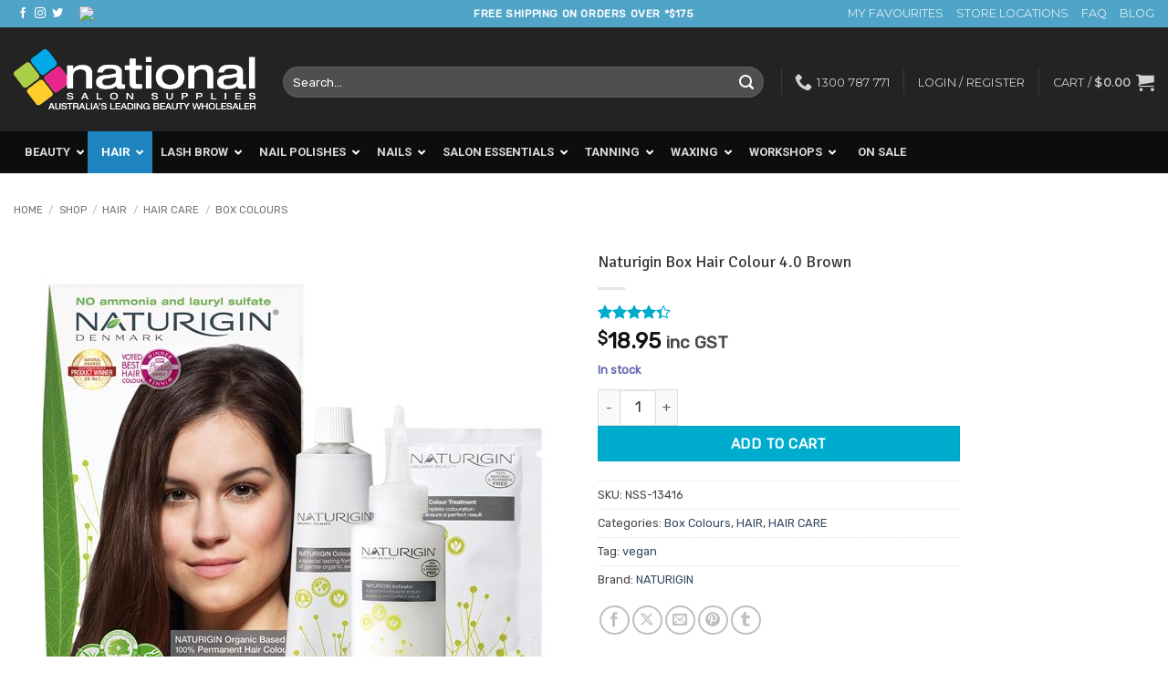

--- FILE ---
content_type: text/html; charset=UTF-8
request_url: https://nationalsalonsupplies.com.au/shop/hair/hair-care/box-colours/naturigin-box-hair-colour-4-0-brown/
body_size: 84989
content:
<!DOCTYPE html>
<html lang="en-AU" class="loading-site no-js">
<head>
	<meta charset="UTF-8" />
	<link rel="profile" href="https://gmpg.org/xfn/11" />
	<link rel="pingback" href="https://nationalsalonsupplies.com.au/xmlrpc.php" />

					<script>document.documentElement.className = document.documentElement.className + ' yes-js js_active js'</script>
			<script>(function(html){html.className = html.className.replace(/\bno-js\b/,'js')})(document.documentElement);</script>
<meta name='robots' content='index, follow, max-image-preview:large, max-snippet:-1, max-video-preview:-1' />
<meta name="viewport" content="width=device-width, initial-scale=1" />
	<!-- This site is optimized with the Yoast SEO Premium plugin v26.7 (Yoast SEO v26.7) - https://yoast.com/wordpress/plugins/seo/ -->
	<title>Naturigin Box Hair Colour 4.0 Brown - National Salon Supplies</title>
	<meta name="description" content="Transform your hair with Naturigin Box Hair Colour – Eco-friendly, vibrant, and long-lasting. Perfect for a natural, nourishing colour experience!" />
	<link rel="canonical" href="https://nationalsalonsupplies.com.au/shop/hair/hair-care/box-colours/naturigin-box-hair-colour-4-0-brown/" />
	<meta property="og:locale" content="en_US" />
	<meta property="og:type" content="article" />
	<meta property="og:title" content="Naturigin Box Hair Colour 4.0 Brown" />
	<meta property="og:description" content="Transform your hair with Naturigin Box Hair Colour – Eco-friendly, vibrant, and long-lasting. Perfect for a natural, nourishing colour experience!" />
	<meta property="og:url" content="https://nationalsalonsupplies.com.au/shop/hair/hair-care/box-colours/naturigin-box-hair-colour-4-0-brown/" />
	<meta property="og:site_name" content="National Salon Supplies" />
	<meta property="article:publisher" content="https://www.facebook.com/NationalSalonSupplies/" />
	<meta property="article:modified_time" content="2026-01-21T14:56:04+00:00" />
	<meta property="og:image" content="https://nationalsalonsupplies.com.au/wp-content/uploads/2022/09/Box-Contents-4.0.jpg" />
	<meta property="og:image:width" content="600" />
	<meta property="og:image:height" content="600" />
	<meta property="og:image:type" content="image/jpeg" />
	<meta name="twitter:card" content="summary_large_image" />
	<meta name="twitter:label1" content="Est. reading time" />
	<meta name="twitter:data1" content="3 minutes" />
	<script type="application/ld+json" class="yoast-schema-graph">{"@context":"https://schema.org","@graph":[{"@type":"WebPage","@id":"https://nationalsalonsupplies.com.au/shop/hair/hair-care/box-colours/naturigin-box-hair-colour-4-0-brown/","url":"https://nationalsalonsupplies.com.au/shop/hair/hair-care/box-colours/naturigin-box-hair-colour-4-0-brown/","name":"Naturigin Box Hair Colour 4.0 Brown - National Salon Supplies","isPartOf":{"@id":"https://nationalsalonsupplies.com.au/#website"},"primaryImageOfPage":{"@id":"https://nationalsalonsupplies.com.au/shop/hair/hair-care/box-colours/naturigin-box-hair-colour-4-0-brown/#primaryimage"},"image":{"@id":"https://nationalsalonsupplies.com.au/shop/hair/hair-care/box-colours/naturigin-box-hair-colour-4-0-brown/#primaryimage"},"thumbnailUrl":"https://nationalsalonsupplies.com.au/wp-content/uploads/2022/09/Box-Contents-4.0.jpg","datePublished":"2018-05-09T07:54:08+00:00","dateModified":"2026-01-21T14:56:04+00:00","description":"Transform your hair with Naturigin Box Hair Colour – Eco-friendly, vibrant, and long-lasting. Perfect for a natural, nourishing colour experience!","breadcrumb":{"@id":"https://nationalsalonsupplies.com.au/shop/hair/hair-care/box-colours/naturigin-box-hair-colour-4-0-brown/#breadcrumb"},"inLanguage":"en-AU","potentialAction":[{"@type":"ReadAction","target":["https://nationalsalonsupplies.com.au/shop/hair/hair-care/box-colours/naturigin-box-hair-colour-4-0-brown/"]}]},{"@type":"ImageObject","inLanguage":"en-AU","@id":"https://nationalsalonsupplies.com.au/shop/hair/hair-care/box-colours/naturigin-box-hair-colour-4-0-brown/#primaryimage","url":"https://nationalsalonsupplies.com.au/wp-content/uploads/2022/09/Box-Contents-4.0.jpg","contentUrl":"https://nationalsalonsupplies.com.au/wp-content/uploads/2022/09/Box-Contents-4.0.jpg","width":600,"height":600,"caption":"Naturigin Box Hair Colour 4.0 Brown"},{"@type":"BreadcrumbList","@id":"https://nationalsalonsupplies.com.au/shop/hair/hair-care/box-colours/naturigin-box-hair-colour-4-0-brown/#breadcrumb","itemListElement":[{"@type":"ListItem","position":1,"name":"Home","item":"https://nationalsalonsupplies.com.au/"},{"@type":"ListItem","position":2,"name":"Shop","item":"https://nationalsalonsupplies.com.au/shop/"},{"@type":"ListItem","position":3,"name":"Naturigin Box Hair Colour 4.0 Brown"}]},{"@type":"WebSite","@id":"https://nationalsalonsupplies.com.au/#website","url":"https://nationalsalonsupplies.com.au/","name":"National Salon Supplies","description":"Wholesale Salon &amp; Beauty Supplies","publisher":{"@id":"https://nationalsalonsupplies.com.au/#organization"},"potentialAction":[{"@type":"SearchAction","target":{"@type":"EntryPoint","urlTemplate":"https://nationalsalonsupplies.com.au/?s={search_term_string}"},"query-input":{"@type":"PropertyValueSpecification","valueRequired":true,"valueName":"search_term_string"}}],"inLanguage":"en-AU"},{"@type":"Organization","@id":"https://nationalsalonsupplies.com.au/#organization","name":"National Salon Supplies","url":"https://nationalsalonsupplies.com.au/","logo":{"@type":"ImageObject","inLanguage":"en-AU","@id":"https://nationalsalonsupplies.com.au/#/schema/logo/image/","url":"https://nationalsalonsupplies.com.au/wp-content/uploads/2017/12/logo_email2.png","contentUrl":"https://nationalsalonsupplies.com.au/wp-content/uploads/2017/12/logo_email2.png","width":319,"height":100,"caption":"National Salon Supplies"},"image":{"@id":"https://nationalsalonsupplies.com.au/#/schema/logo/image/"},"sameAs":["https://www.facebook.com/NationalSalonSupplies/"]}]}</script>
	<!-- / Yoast SEO Premium plugin. -->


<link rel="alternate" type="application/rss+xml" title="National Salon Supplies &raquo; Feed" href="https://nationalsalonsupplies.com.au/feed/" />
<link rel="alternate" type="application/rss+xml" title="National Salon Supplies &raquo; Comments Feed" href="https://nationalsalonsupplies.com.au/comments/feed/" />
<link rel="alternate" type="application/rss+xml" title="National Salon Supplies &raquo; Naturigin Box Hair Colour 4.0 Brown Comments Feed" href="https://nationalsalonsupplies.com.au/shop/hair/hair-care/box-colours/naturigin-box-hair-colour-4-0-brown/feed/" />
<link rel="alternate" title="oEmbed (JSON)" type="application/json+oembed" href="https://nationalsalonsupplies.com.au/wp-json/oembed/1.0/embed?url=https%3A%2F%2Fnationalsalonsupplies.com.au%2Fshop%2Fhair%2Fhair-care%2Fbox-colours%2Fnaturigin-box-hair-colour-4-0-brown%2F" />
<link rel="alternate" title="oEmbed (XML)" type="text/xml+oembed" href="https://nationalsalonsupplies.com.au/wp-json/oembed/1.0/embed?url=https%3A%2F%2Fnationalsalonsupplies.com.au%2Fshop%2Fhair%2Fhair-care%2Fbox-colours%2Fnaturigin-box-hair-colour-4-0-brown%2F&#038;format=xml" />
<style id='wp-img-auto-sizes-contain-inline-css' type='text/css'>
img:is([sizes=auto i],[sizes^="auto," i]){contain-intrinsic-size:3000px 1500px}
/*# sourceURL=wp-img-auto-sizes-contain-inline-css */
</style>
<style id='wp-emoji-styles-inline-css' type='text/css'>

	img.wp-smiley, img.emoji {
		display: inline !important;
		border: none !important;
		box-shadow: none !important;
		height: 1em !important;
		width: 1em !important;
		margin: 0 0.07em !important;
		vertical-align: -0.1em !important;
		background: none !important;
		padding: 0 !important;
	}
/*# sourceURL=wp-emoji-styles-inline-css */
</style>
<style id='wp-block-library-inline-css' type='text/css'>
:root{--wp-block-synced-color:#7a00df;--wp-block-synced-color--rgb:122,0,223;--wp-bound-block-color:var(--wp-block-synced-color);--wp-editor-canvas-background:#ddd;--wp-admin-theme-color:#007cba;--wp-admin-theme-color--rgb:0,124,186;--wp-admin-theme-color-darker-10:#006ba1;--wp-admin-theme-color-darker-10--rgb:0,107,160.5;--wp-admin-theme-color-darker-20:#005a87;--wp-admin-theme-color-darker-20--rgb:0,90,135;--wp-admin-border-width-focus:2px}@media (min-resolution:192dpi){:root{--wp-admin-border-width-focus:1.5px}}.wp-element-button{cursor:pointer}:root .has-very-light-gray-background-color{background-color:#eee}:root .has-very-dark-gray-background-color{background-color:#313131}:root .has-very-light-gray-color{color:#eee}:root .has-very-dark-gray-color{color:#313131}:root .has-vivid-green-cyan-to-vivid-cyan-blue-gradient-background{background:linear-gradient(135deg,#00d084,#0693e3)}:root .has-purple-crush-gradient-background{background:linear-gradient(135deg,#34e2e4,#4721fb 50%,#ab1dfe)}:root .has-hazy-dawn-gradient-background{background:linear-gradient(135deg,#faaca8,#dad0ec)}:root .has-subdued-olive-gradient-background{background:linear-gradient(135deg,#fafae1,#67a671)}:root .has-atomic-cream-gradient-background{background:linear-gradient(135deg,#fdd79a,#004a59)}:root .has-nightshade-gradient-background{background:linear-gradient(135deg,#330968,#31cdcf)}:root .has-midnight-gradient-background{background:linear-gradient(135deg,#020381,#2874fc)}:root{--wp--preset--font-size--normal:16px;--wp--preset--font-size--huge:42px}.has-regular-font-size{font-size:1em}.has-larger-font-size{font-size:2.625em}.has-normal-font-size{font-size:var(--wp--preset--font-size--normal)}.has-huge-font-size{font-size:var(--wp--preset--font-size--huge)}.has-text-align-center{text-align:center}.has-text-align-left{text-align:left}.has-text-align-right{text-align:right}.has-fit-text{white-space:nowrap!important}#end-resizable-editor-section{display:none}.aligncenter{clear:both}.items-justified-left{justify-content:flex-start}.items-justified-center{justify-content:center}.items-justified-right{justify-content:flex-end}.items-justified-space-between{justify-content:space-between}.screen-reader-text{border:0;clip-path:inset(50%);height:1px;margin:-1px;overflow:hidden;padding:0;position:absolute;width:1px;word-wrap:normal!important}.screen-reader-text:focus{background-color:#ddd;clip-path:none;color:#444;display:block;font-size:1em;height:auto;left:5px;line-height:normal;padding:15px 23px 14px;text-decoration:none;top:5px;width:auto;z-index:100000}html :where(.has-border-color){border-style:solid}html :where([style*=border-top-color]){border-top-style:solid}html :where([style*=border-right-color]){border-right-style:solid}html :where([style*=border-bottom-color]){border-bottom-style:solid}html :where([style*=border-left-color]){border-left-style:solid}html :where([style*=border-width]){border-style:solid}html :where([style*=border-top-width]){border-top-style:solid}html :where([style*=border-right-width]){border-right-style:solid}html :where([style*=border-bottom-width]){border-bottom-style:solid}html :where([style*=border-left-width]){border-left-style:solid}html :where(img[class*=wp-image-]){height:auto;max-width:100%}:where(figure){margin:0 0 1em}html :where(.is-position-sticky){--wp-admin--admin-bar--position-offset:var(--wp-admin--admin-bar--height,0px)}@media screen and (max-width:600px){html :where(.is-position-sticky){--wp-admin--admin-bar--position-offset:0px}}

/*# sourceURL=wp-block-library-inline-css */
</style><link rel='stylesheet' id='wc-blocks-style-css' href='https://nationalsalonsupplies.com.au/wp-content/plugins/woocommerce/assets/client/blocks/wc-blocks.css?ver=wc-10.4.3' type='text/css' media='all' />
<link rel='stylesheet' id='jquery-selectBox-css' href='https://nationalsalonsupplies.com.au/wp-content/plugins/yith-woocommerce-wishlist/assets/css/jquery.selectBox.css?ver=1.2.0' type='text/css' media='all' />
<link rel='stylesheet' id='woocommerce_prettyPhoto_css-css' href='//nationalsalonsupplies.com.au/wp-content/plugins/woocommerce/assets/css/prettyPhoto.css?ver=3.1.6' type='text/css' media='all' />
<link rel='stylesheet' id='yith-wcwl-main-css' href='https://nationalsalonsupplies.com.au/wp-content/plugins/yith-woocommerce-wishlist/assets/css/style.css?ver=4.11.0' type='text/css' media='all' />
<style id='yith-wcwl-main-inline-css' type='text/css'>
 :root { --rounded-corners-radius: 16px; --add-to-cart-rounded-corners-radius: 16px; --feedback-duration: 3s } 
 :root { --rounded-corners-radius: 16px; --add-to-cart-rounded-corners-radius: 16px; --feedback-duration: 3s } 
 :root { --rounded-corners-radius: 16px; --add-to-cart-rounded-corners-radius: 16px; --feedback-duration: 3s } 
 :root { --rounded-corners-radius: 16px; --add-to-cart-rounded-corners-radius: 16px; --feedback-duration: 3s } 
 :root { --rounded-corners-radius: 16px; --add-to-cart-rounded-corners-radius: 16px; --feedback-duration: 3s } 
 :root { --rounded-corners-radius: 16px; --add-to-cart-rounded-corners-radius: 16px; --feedback-duration: 3s } 
 :root { --rounded-corners-radius: 16px; --add-to-cart-rounded-corners-radius: 16px; --feedback-duration: 3s } 
 :root { --rounded-corners-radius: 16px; --add-to-cart-rounded-corners-radius: 16px; --feedback-duration: 3s } 
 :root { --rounded-corners-radius: 16px; --add-to-cart-rounded-corners-radius: 16px; --feedback-duration: 3s } 
/*# sourceURL=yith-wcwl-main-inline-css */
</style>
<style id='global-styles-inline-css' type='text/css'>
:root{--wp--preset--aspect-ratio--square: 1;--wp--preset--aspect-ratio--4-3: 4/3;--wp--preset--aspect-ratio--3-4: 3/4;--wp--preset--aspect-ratio--3-2: 3/2;--wp--preset--aspect-ratio--2-3: 2/3;--wp--preset--aspect-ratio--16-9: 16/9;--wp--preset--aspect-ratio--9-16: 9/16;--wp--preset--color--black: #000000;--wp--preset--color--cyan-bluish-gray: #abb8c3;--wp--preset--color--white: #ffffff;--wp--preset--color--pale-pink: #f78da7;--wp--preset--color--vivid-red: #cf2e2e;--wp--preset--color--luminous-vivid-orange: #ff6900;--wp--preset--color--luminous-vivid-amber: #fcb900;--wp--preset--color--light-green-cyan: #7bdcb5;--wp--preset--color--vivid-green-cyan: #00d084;--wp--preset--color--pale-cyan-blue: #8ed1fc;--wp--preset--color--vivid-cyan-blue: #0693e3;--wp--preset--color--vivid-purple: #9b51e0;--wp--preset--color--primary: #006799;--wp--preset--color--secondary: #00ACCE;--wp--preset--color--success: #6565B2;--wp--preset--color--alert: #b20000;--wp--preset--gradient--vivid-cyan-blue-to-vivid-purple: linear-gradient(135deg,rgb(6,147,227) 0%,rgb(155,81,224) 100%);--wp--preset--gradient--light-green-cyan-to-vivid-green-cyan: linear-gradient(135deg,rgb(122,220,180) 0%,rgb(0,208,130) 100%);--wp--preset--gradient--luminous-vivid-amber-to-luminous-vivid-orange: linear-gradient(135deg,rgb(252,185,0) 0%,rgb(255,105,0) 100%);--wp--preset--gradient--luminous-vivid-orange-to-vivid-red: linear-gradient(135deg,rgb(255,105,0) 0%,rgb(207,46,46) 100%);--wp--preset--gradient--very-light-gray-to-cyan-bluish-gray: linear-gradient(135deg,rgb(238,238,238) 0%,rgb(169,184,195) 100%);--wp--preset--gradient--cool-to-warm-spectrum: linear-gradient(135deg,rgb(74,234,220) 0%,rgb(151,120,209) 20%,rgb(207,42,186) 40%,rgb(238,44,130) 60%,rgb(251,105,98) 80%,rgb(254,248,76) 100%);--wp--preset--gradient--blush-light-purple: linear-gradient(135deg,rgb(255,206,236) 0%,rgb(152,150,240) 100%);--wp--preset--gradient--blush-bordeaux: linear-gradient(135deg,rgb(254,205,165) 0%,rgb(254,45,45) 50%,rgb(107,0,62) 100%);--wp--preset--gradient--luminous-dusk: linear-gradient(135deg,rgb(255,203,112) 0%,rgb(199,81,192) 50%,rgb(65,88,208) 100%);--wp--preset--gradient--pale-ocean: linear-gradient(135deg,rgb(255,245,203) 0%,rgb(182,227,212) 50%,rgb(51,167,181) 100%);--wp--preset--gradient--electric-grass: linear-gradient(135deg,rgb(202,248,128) 0%,rgb(113,206,126) 100%);--wp--preset--gradient--midnight: linear-gradient(135deg,rgb(2,3,129) 0%,rgb(40,116,252) 100%);--wp--preset--font-size--small: 13px;--wp--preset--font-size--medium: 20px;--wp--preset--font-size--large: 36px;--wp--preset--font-size--x-large: 42px;--wp--preset--spacing--20: 0.44rem;--wp--preset--spacing--30: 0.67rem;--wp--preset--spacing--40: 1rem;--wp--preset--spacing--50: 1.5rem;--wp--preset--spacing--60: 2.25rem;--wp--preset--spacing--70: 3.38rem;--wp--preset--spacing--80: 5.06rem;--wp--preset--shadow--natural: 6px 6px 9px rgba(0, 0, 0, 0.2);--wp--preset--shadow--deep: 12px 12px 50px rgba(0, 0, 0, 0.4);--wp--preset--shadow--sharp: 6px 6px 0px rgba(0, 0, 0, 0.2);--wp--preset--shadow--outlined: 6px 6px 0px -3px rgb(255, 255, 255), 6px 6px rgb(0, 0, 0);--wp--preset--shadow--crisp: 6px 6px 0px rgb(0, 0, 0);}:where(body) { margin: 0; }.wp-site-blocks > .alignleft { float: left; margin-right: 2em; }.wp-site-blocks > .alignright { float: right; margin-left: 2em; }.wp-site-blocks > .aligncenter { justify-content: center; margin-left: auto; margin-right: auto; }:where(.is-layout-flex){gap: 0.5em;}:where(.is-layout-grid){gap: 0.5em;}.is-layout-flow > .alignleft{float: left;margin-inline-start: 0;margin-inline-end: 2em;}.is-layout-flow > .alignright{float: right;margin-inline-start: 2em;margin-inline-end: 0;}.is-layout-flow > .aligncenter{margin-left: auto !important;margin-right: auto !important;}.is-layout-constrained > .alignleft{float: left;margin-inline-start: 0;margin-inline-end: 2em;}.is-layout-constrained > .alignright{float: right;margin-inline-start: 2em;margin-inline-end: 0;}.is-layout-constrained > .aligncenter{margin-left: auto !important;margin-right: auto !important;}.is-layout-constrained > :where(:not(.alignleft):not(.alignright):not(.alignfull)){margin-left: auto !important;margin-right: auto !important;}body .is-layout-flex{display: flex;}.is-layout-flex{flex-wrap: wrap;align-items: center;}.is-layout-flex > :is(*, div){margin: 0;}body .is-layout-grid{display: grid;}.is-layout-grid > :is(*, div){margin: 0;}body{padding-top: 0px;padding-right: 0px;padding-bottom: 0px;padding-left: 0px;}a:where(:not(.wp-element-button)){text-decoration: none;}:root :where(.wp-element-button, .wp-block-button__link){background-color: #32373c;border-width: 0;color: #fff;font-family: inherit;font-size: inherit;font-style: inherit;font-weight: inherit;letter-spacing: inherit;line-height: inherit;padding-top: calc(0.667em + 2px);padding-right: calc(1.333em + 2px);padding-bottom: calc(0.667em + 2px);padding-left: calc(1.333em + 2px);text-decoration: none;text-transform: inherit;}.has-black-color{color: var(--wp--preset--color--black) !important;}.has-cyan-bluish-gray-color{color: var(--wp--preset--color--cyan-bluish-gray) !important;}.has-white-color{color: var(--wp--preset--color--white) !important;}.has-pale-pink-color{color: var(--wp--preset--color--pale-pink) !important;}.has-vivid-red-color{color: var(--wp--preset--color--vivid-red) !important;}.has-luminous-vivid-orange-color{color: var(--wp--preset--color--luminous-vivid-orange) !important;}.has-luminous-vivid-amber-color{color: var(--wp--preset--color--luminous-vivid-amber) !important;}.has-light-green-cyan-color{color: var(--wp--preset--color--light-green-cyan) !important;}.has-vivid-green-cyan-color{color: var(--wp--preset--color--vivid-green-cyan) !important;}.has-pale-cyan-blue-color{color: var(--wp--preset--color--pale-cyan-blue) !important;}.has-vivid-cyan-blue-color{color: var(--wp--preset--color--vivid-cyan-blue) !important;}.has-vivid-purple-color{color: var(--wp--preset--color--vivid-purple) !important;}.has-primary-color{color: var(--wp--preset--color--primary) !important;}.has-secondary-color{color: var(--wp--preset--color--secondary) !important;}.has-success-color{color: var(--wp--preset--color--success) !important;}.has-alert-color{color: var(--wp--preset--color--alert) !important;}.has-black-background-color{background-color: var(--wp--preset--color--black) !important;}.has-cyan-bluish-gray-background-color{background-color: var(--wp--preset--color--cyan-bluish-gray) !important;}.has-white-background-color{background-color: var(--wp--preset--color--white) !important;}.has-pale-pink-background-color{background-color: var(--wp--preset--color--pale-pink) !important;}.has-vivid-red-background-color{background-color: var(--wp--preset--color--vivid-red) !important;}.has-luminous-vivid-orange-background-color{background-color: var(--wp--preset--color--luminous-vivid-orange) !important;}.has-luminous-vivid-amber-background-color{background-color: var(--wp--preset--color--luminous-vivid-amber) !important;}.has-light-green-cyan-background-color{background-color: var(--wp--preset--color--light-green-cyan) !important;}.has-vivid-green-cyan-background-color{background-color: var(--wp--preset--color--vivid-green-cyan) !important;}.has-pale-cyan-blue-background-color{background-color: var(--wp--preset--color--pale-cyan-blue) !important;}.has-vivid-cyan-blue-background-color{background-color: var(--wp--preset--color--vivid-cyan-blue) !important;}.has-vivid-purple-background-color{background-color: var(--wp--preset--color--vivid-purple) !important;}.has-primary-background-color{background-color: var(--wp--preset--color--primary) !important;}.has-secondary-background-color{background-color: var(--wp--preset--color--secondary) !important;}.has-success-background-color{background-color: var(--wp--preset--color--success) !important;}.has-alert-background-color{background-color: var(--wp--preset--color--alert) !important;}.has-black-border-color{border-color: var(--wp--preset--color--black) !important;}.has-cyan-bluish-gray-border-color{border-color: var(--wp--preset--color--cyan-bluish-gray) !important;}.has-white-border-color{border-color: var(--wp--preset--color--white) !important;}.has-pale-pink-border-color{border-color: var(--wp--preset--color--pale-pink) !important;}.has-vivid-red-border-color{border-color: var(--wp--preset--color--vivid-red) !important;}.has-luminous-vivid-orange-border-color{border-color: var(--wp--preset--color--luminous-vivid-orange) !important;}.has-luminous-vivid-amber-border-color{border-color: var(--wp--preset--color--luminous-vivid-amber) !important;}.has-light-green-cyan-border-color{border-color: var(--wp--preset--color--light-green-cyan) !important;}.has-vivid-green-cyan-border-color{border-color: var(--wp--preset--color--vivid-green-cyan) !important;}.has-pale-cyan-blue-border-color{border-color: var(--wp--preset--color--pale-cyan-blue) !important;}.has-vivid-cyan-blue-border-color{border-color: var(--wp--preset--color--vivid-cyan-blue) !important;}.has-vivid-purple-border-color{border-color: var(--wp--preset--color--vivid-purple) !important;}.has-primary-border-color{border-color: var(--wp--preset--color--primary) !important;}.has-secondary-border-color{border-color: var(--wp--preset--color--secondary) !important;}.has-success-border-color{border-color: var(--wp--preset--color--success) !important;}.has-alert-border-color{border-color: var(--wp--preset--color--alert) !important;}.has-vivid-cyan-blue-to-vivid-purple-gradient-background{background: var(--wp--preset--gradient--vivid-cyan-blue-to-vivid-purple) !important;}.has-light-green-cyan-to-vivid-green-cyan-gradient-background{background: var(--wp--preset--gradient--light-green-cyan-to-vivid-green-cyan) !important;}.has-luminous-vivid-amber-to-luminous-vivid-orange-gradient-background{background: var(--wp--preset--gradient--luminous-vivid-amber-to-luminous-vivid-orange) !important;}.has-luminous-vivid-orange-to-vivid-red-gradient-background{background: var(--wp--preset--gradient--luminous-vivid-orange-to-vivid-red) !important;}.has-very-light-gray-to-cyan-bluish-gray-gradient-background{background: var(--wp--preset--gradient--very-light-gray-to-cyan-bluish-gray) !important;}.has-cool-to-warm-spectrum-gradient-background{background: var(--wp--preset--gradient--cool-to-warm-spectrum) !important;}.has-blush-light-purple-gradient-background{background: var(--wp--preset--gradient--blush-light-purple) !important;}.has-blush-bordeaux-gradient-background{background: var(--wp--preset--gradient--blush-bordeaux) !important;}.has-luminous-dusk-gradient-background{background: var(--wp--preset--gradient--luminous-dusk) !important;}.has-pale-ocean-gradient-background{background: var(--wp--preset--gradient--pale-ocean) !important;}.has-electric-grass-gradient-background{background: var(--wp--preset--gradient--electric-grass) !important;}.has-midnight-gradient-background{background: var(--wp--preset--gradient--midnight) !important;}.has-small-font-size{font-size: var(--wp--preset--font-size--small) !important;}.has-medium-font-size{font-size: var(--wp--preset--font-size--medium) !important;}.has-large-font-size{font-size: var(--wp--preset--font-size--large) !important;}.has-x-large-font-size{font-size: var(--wp--preset--font-size--x-large) !important;}
/*# sourceURL=global-styles-inline-css */
</style>

<style id='font-awesome-svg-styles-default-inline-css' type='text/css'>
.svg-inline--fa {
  display: inline-block;
  height: 1em;
  overflow: visible;
  vertical-align: -.125em;
}
/*# sourceURL=font-awesome-svg-styles-default-inline-css */
</style>
<link rel='stylesheet' id='font-awesome-svg-styles-css' href='https://nationalsalonsupplies.com.au/wp-content/uploads/font-awesome/v5.13.0/css/svg-with-js.css' type='text/css' media='all' />
<style id='font-awesome-svg-styles-inline-css' type='text/css'>
   .wp-block-font-awesome-icon svg::before,
   .wp-rich-text-font-awesome-icon svg::before {content: unset;}
/*# sourceURL=font-awesome-svg-styles-inline-css */
</style>
<link rel='stylesheet' id='cr-frontend-css-css' href='https://nationalsalonsupplies.com.au/wp-content/plugins/customer-reviews-woocommerce/css/frontend.css?ver=5.97.0' type='text/css' media='all' />
<link rel='stylesheet' id='dashicons-css' href='https://nationalsalonsupplies.com.au/wp-includes/css/dashicons.min.css?ver=6.9' type='text/css' media='all' />
<style id='dashicons-inline-css' type='text/css'>
[data-font="Dashicons"]:before {font-family: 'Dashicons' !important;content: attr(data-icon) !important;speak: none !important;font-weight: normal !important;font-variant: normal !important;text-transform: none !important;line-height: 1 !important;font-style: normal !important;-webkit-font-smoothing: antialiased !important;-moz-osx-font-smoothing: grayscale !important;}
/*# sourceURL=dashicons-inline-css */
</style>
<link rel='stylesheet' id='admin-bar-css' href='https://nationalsalonsupplies.com.au/wp-includes/css/admin-bar.min.css?ver=6.9' type='text/css' media='all' />
<style id='admin-bar-inline-css' type='text/css'>

    /* Hide CanvasJS credits for P404 charts specifically */
    #p404RedirectChart .canvasjs-chart-credit {
        display: none !important;
    }
    
    #p404RedirectChart canvas {
        border-radius: 6px;
    }

    .p404-redirect-adminbar-weekly-title {
        font-weight: bold;
        font-size: 14px;
        color: #fff;
        margin-bottom: 6px;
    }

    #wpadminbar #wp-admin-bar-p404_free_top_button .ab-icon:before {
        content: "\f103";
        color: #dc3545;
        top: 3px;
    }
    
    #wp-admin-bar-p404_free_top_button .ab-item {
        min-width: 80px !important;
        padding: 0px !important;
    }
    
    /* Ensure proper positioning and z-index for P404 dropdown */
    .p404-redirect-adminbar-dropdown-wrap { 
        min-width: 0; 
        padding: 0;
        position: static !important;
    }
    
    #wpadminbar #wp-admin-bar-p404_free_top_button_dropdown {
        position: static !important;
    }
    
    #wpadminbar #wp-admin-bar-p404_free_top_button_dropdown .ab-item {
        padding: 0 !important;
        margin: 0 !important;
    }
    
    .p404-redirect-dropdown-container {
        min-width: 340px;
        padding: 18px 18px 12px 18px;
        background: #23282d !important;
        color: #fff;
        border-radius: 12px;
        box-shadow: 0 8px 32px rgba(0,0,0,0.25);
        margin-top: 10px;
        position: relative !important;
        z-index: 999999 !important;
        display: block !important;
        border: 1px solid #444;
    }
    
    /* Ensure P404 dropdown appears on hover */
    #wpadminbar #wp-admin-bar-p404_free_top_button .p404-redirect-dropdown-container { 
        display: none !important;
    }
    
    #wpadminbar #wp-admin-bar-p404_free_top_button:hover .p404-redirect-dropdown-container { 
        display: block !important;
    }
    
    #wpadminbar #wp-admin-bar-p404_free_top_button:hover #wp-admin-bar-p404_free_top_button_dropdown .p404-redirect-dropdown-container {
        display: block !important;
    }
    
    .p404-redirect-card {
        background: #2c3338;
        border-radius: 8px;
        padding: 18px 18px 12px 18px;
        box-shadow: 0 2px 8px rgba(0,0,0,0.07);
        display: flex;
        flex-direction: column;
        align-items: flex-start;
        border: 1px solid #444;
    }
    
    .p404-redirect-btn {
        display: inline-block;
        background: #dc3545;
        color: #fff !important;
        font-weight: bold;
        padding: 5px 22px;
        border-radius: 8px;
        text-decoration: none;
        font-size: 17px;
        transition: background 0.2s, box-shadow 0.2s;
        margin-top: 8px;
        box-shadow: 0 2px 8px rgba(220,53,69,0.15);
        text-align: center;
        line-height: 1.6;
    }
    
    .p404-redirect-btn:hover {
        background: #c82333;
        color: #fff !important;
        box-shadow: 0 4px 16px rgba(220,53,69,0.25);
    }
    
    /* Prevent conflicts with other admin bar dropdowns */
    #wpadminbar .ab-top-menu > li:hover > .ab-item,
    #wpadminbar .ab-top-menu > li.hover > .ab-item {
        z-index: auto;
    }
    
    #wpadminbar #wp-admin-bar-p404_free_top_button:hover > .ab-item {
        z-index: 999998 !important;
    }
    
/*# sourceURL=admin-bar-inline-css */
</style>
<link rel='stylesheet' id='contact-form-7-css' href='https://nationalsalonsupplies.com.au/wp-content/plugins/contact-form-7/includes/css/styles.css?ver=6.1.4' type='text/css' media='all' />
<link rel='stylesheet' id='coupon-pro-style-css' href='https://nationalsalonsupplies.com.au/wp-content/plugins/coupon-pro/css/style.css?ver=6.9' type='text/css' media='all' />
<style media="all">/* cyrillic-ext */
@font-face {
  font-family: 'Roboto';
  font-style: normal;
  font-weight: 300;
  font-stretch: 100%;
  src: url(/acd-cgi/3pp/fonts.gstatic.com/s/roboto/v50/KFO7CnqEu92Fr1ME7kSn66aGLdTylUAMa3GUBHMdazTgWw.woff2) format('woff2');
  unicode-range: U+0460-052F, U+1C80-1C8A, U+20B4, U+2DE0-2DFF, U+A640-A69F, U+FE2E-FE2F;
}
/* cyrillic */
@font-face {
  font-family: 'Roboto';
  font-style: normal;
  font-weight: 300;
  font-stretch: 100%;
  src: url(/acd-cgi/3pp/fonts.gstatic.com/s/roboto/v50/KFO7CnqEu92Fr1ME7kSn66aGLdTylUAMa3iUBHMdazTgWw.woff2) format('woff2');
  unicode-range: U+0301, U+0400-045F, U+0490-0491, U+04B0-04B1, U+2116;
}
/* greek-ext */
@font-face {
  font-family: 'Roboto';
  font-style: normal;
  font-weight: 300;
  font-stretch: 100%;
  src: url(/acd-cgi/3pp/fonts.gstatic.com/s/roboto/v50/KFO7CnqEu92Fr1ME7kSn66aGLdTylUAMa3CUBHMdazTgWw.woff2) format('woff2');
  unicode-range: U+1F00-1FFF;
}
/* greek */
@font-face {
  font-family: 'Roboto';
  font-style: normal;
  font-weight: 300;
  font-stretch: 100%;
  src: url(/acd-cgi/3pp/fonts.gstatic.com/s/roboto/v50/KFO7CnqEu92Fr1ME7kSn66aGLdTylUAMa3-UBHMdazTgWw.woff2) format('woff2');
  unicode-range: U+0370-0377, U+037A-037F, U+0384-038A, U+038C, U+038E-03A1, U+03A3-03FF;
}
/* math */
@font-face {
  font-family: 'Roboto';
  font-style: normal;
  font-weight: 300;
  font-stretch: 100%;
  src: url(/acd-cgi/3pp/fonts.gstatic.com/s/roboto/v50/KFO7CnqEu92Fr1ME7kSn66aGLdTylUAMawCUBHMdazTgWw.woff2) format('woff2');
  unicode-range: U+0302-0303, U+0305, U+0307-0308, U+0310, U+0312, U+0315, U+031A, U+0326-0327, U+032C, U+032F-0330, U+0332-0333, U+0338, U+033A, U+0346, U+034D, U+0391-03A1, U+03A3-03A9, U+03B1-03C9, U+03D1, U+03D5-03D6, U+03F0-03F1, U+03F4-03F5, U+2016-2017, U+2034-2038, U+203C, U+2040, U+2043, U+2047, U+2050, U+2057, U+205F, U+2070-2071, U+2074-208E, U+2090-209C, U+20D0-20DC, U+20E1, U+20E5-20EF, U+2100-2112, U+2114-2115, U+2117-2121, U+2123-214F, U+2190, U+2192, U+2194-21AE, U+21B0-21E5, U+21F1-21F2, U+21F4-2211, U+2213-2214, U+2216-22FF, U+2308-230B, U+2310, U+2319, U+231C-2321, U+2336-237A, U+237C, U+2395, U+239B-23B7, U+23D0, U+23DC-23E1, U+2474-2475, U+25AF, U+25B3, U+25B7, U+25BD, U+25C1, U+25CA, U+25CC, U+25FB, U+266D-266F, U+27C0-27FF, U+2900-2AFF, U+2B0E-2B11, U+2B30-2B4C, U+2BFE, U+3030, U+FF5B, U+FF5D, U+1D400-1D7FF, U+1EE00-1EEFF;
}
/* symbols */
@font-face {
  font-family: 'Roboto';
  font-style: normal;
  font-weight: 300;
  font-stretch: 100%;
  src: url(/acd-cgi/3pp/fonts.gstatic.com/s/roboto/v50/KFO7CnqEu92Fr1ME7kSn66aGLdTylUAMaxKUBHMdazTgWw.woff2) format('woff2');
  unicode-range: U+0001-000C, U+000E-001F, U+007F-009F, U+20DD-20E0, U+20E2-20E4, U+2150-218F, U+2190, U+2192, U+2194-2199, U+21AF, U+21E6-21F0, U+21F3, U+2218-2219, U+2299, U+22C4-22C6, U+2300-243F, U+2440-244A, U+2460-24FF, U+25A0-27BF, U+2800-28FF, U+2921-2922, U+2981, U+29BF, U+29EB, U+2B00-2BFF, U+4DC0-4DFF, U+FFF9-FFFB, U+10140-1018E, U+10190-1019C, U+101A0, U+101D0-101FD, U+102E0-102FB, U+10E60-10E7E, U+1D2C0-1D2D3, U+1D2E0-1D37F, U+1F000-1F0FF, U+1F100-1F1AD, U+1F1E6-1F1FF, U+1F30D-1F30F, U+1F315, U+1F31C, U+1F31E, U+1F320-1F32C, U+1F336, U+1F378, U+1F37D, U+1F382, U+1F393-1F39F, U+1F3A7-1F3A8, U+1F3AC-1F3AF, U+1F3C2, U+1F3C4-1F3C6, U+1F3CA-1F3CE, U+1F3D4-1F3E0, U+1F3ED, U+1F3F1-1F3F3, U+1F3F5-1F3F7, U+1F408, U+1F415, U+1F41F, U+1F426, U+1F43F, U+1F441-1F442, U+1F444, U+1F446-1F449, U+1F44C-1F44E, U+1F453, U+1F46A, U+1F47D, U+1F4A3, U+1F4B0, U+1F4B3, U+1F4B9, U+1F4BB, U+1F4BF, U+1F4C8-1F4CB, U+1F4D6, U+1F4DA, U+1F4DF, U+1F4E3-1F4E6, U+1F4EA-1F4ED, U+1F4F7, U+1F4F9-1F4FB, U+1F4FD-1F4FE, U+1F503, U+1F507-1F50B, U+1F50D, U+1F512-1F513, U+1F53E-1F54A, U+1F54F-1F5FA, U+1F610, U+1F650-1F67F, U+1F687, U+1F68D, U+1F691, U+1F694, U+1F698, U+1F6AD, U+1F6B2, U+1F6B9-1F6BA, U+1F6BC, U+1F6C6-1F6CF, U+1F6D3-1F6D7, U+1F6E0-1F6EA, U+1F6F0-1F6F3, U+1F6F7-1F6FC, U+1F700-1F7FF, U+1F800-1F80B, U+1F810-1F847, U+1F850-1F859, U+1F860-1F887, U+1F890-1F8AD, U+1F8B0-1F8BB, U+1F8C0-1F8C1, U+1F900-1F90B, U+1F93B, U+1F946, U+1F984, U+1F996, U+1F9E9, U+1FA00-1FA6F, U+1FA70-1FA7C, U+1FA80-1FA89, U+1FA8F-1FAC6, U+1FACE-1FADC, U+1FADF-1FAE9, U+1FAF0-1FAF8, U+1FB00-1FBFF;
}
/* vietnamese */
@font-face {
  font-family: 'Roboto';
  font-style: normal;
  font-weight: 300;
  font-stretch: 100%;
  src: url(/acd-cgi/3pp/fonts.gstatic.com/s/roboto/v50/KFO7CnqEu92Fr1ME7kSn66aGLdTylUAMa3OUBHMdazTgWw.woff2) format('woff2');
  unicode-range: U+0102-0103, U+0110-0111, U+0128-0129, U+0168-0169, U+01A0-01A1, U+01AF-01B0, U+0300-0301, U+0303-0304, U+0308-0309, U+0323, U+0329, U+1EA0-1EF9, U+20AB;
}
/* latin-ext */
@font-face {
  font-family: 'Roboto';
  font-style: normal;
  font-weight: 300;
  font-stretch: 100%;
  src: url(/acd-cgi/3pp/fonts.gstatic.com/s/roboto/v50/KFO7CnqEu92Fr1ME7kSn66aGLdTylUAMa3KUBHMdazTgWw.woff2) format('woff2');
  unicode-range: U+0100-02BA, U+02BD-02C5, U+02C7-02CC, U+02CE-02D7, U+02DD-02FF, U+0304, U+0308, U+0329, U+1D00-1DBF, U+1E00-1E9F, U+1EF2-1EFF, U+2020, U+20A0-20AB, U+20AD-20C0, U+2113, U+2C60-2C7F, U+A720-A7FF;
}
/* latin */
@font-face {
  font-family: 'Roboto';
  font-style: normal;
  font-weight: 300;
  font-stretch: 100%;
  src: url(/acd-cgi/3pp/fonts.gstatic.com/s/roboto/v50/KFO7CnqEu92Fr1ME7kSn66aGLdTylUAMa3yUBHMdazQ.woff2) format('woff2');
  unicode-range: U+0000-00FF, U+0131, U+0152-0153, U+02BB-02BC, U+02C6, U+02DA, U+02DC, U+0304, U+0308, U+0329, U+2000-206F, U+20AC, U+2122, U+2191, U+2193, U+2212, U+2215, U+FEFF, U+FFFD;
}
/* cyrillic-ext */
@font-face {
  font-family: 'Roboto';
  font-style: normal;
  font-weight: 400;
  font-stretch: 100%;
  src: url(/acd-cgi/3pp/fonts.gstatic.com/s/roboto/v50/KFO7CnqEu92Fr1ME7kSn66aGLdTylUAMa3GUBHMdazTgWw.woff2) format('woff2');
  unicode-range: U+0460-052F, U+1C80-1C8A, U+20B4, U+2DE0-2DFF, U+A640-A69F, U+FE2E-FE2F;
}
/* cyrillic */
@font-face {
  font-family: 'Roboto';
  font-style: normal;
  font-weight: 400;
  font-stretch: 100%;
  src: url(/acd-cgi/3pp/fonts.gstatic.com/s/roboto/v50/KFO7CnqEu92Fr1ME7kSn66aGLdTylUAMa3iUBHMdazTgWw.woff2) format('woff2');
  unicode-range: U+0301, U+0400-045F, U+0490-0491, U+04B0-04B1, U+2116;
}
/* greek-ext */
@font-face {
  font-family: 'Roboto';
  font-style: normal;
  font-weight: 400;
  font-stretch: 100%;
  src: url(/acd-cgi/3pp/fonts.gstatic.com/s/roboto/v50/KFO7CnqEu92Fr1ME7kSn66aGLdTylUAMa3CUBHMdazTgWw.woff2) format('woff2');
  unicode-range: U+1F00-1FFF;
}
/* greek */
@font-face {
  font-family: 'Roboto';
  font-style: normal;
  font-weight: 400;
  font-stretch: 100%;
  src: url(/acd-cgi/3pp/fonts.gstatic.com/s/roboto/v50/KFO7CnqEu92Fr1ME7kSn66aGLdTylUAMa3-UBHMdazTgWw.woff2) format('woff2');
  unicode-range: U+0370-0377, U+037A-037F, U+0384-038A, U+038C, U+038E-03A1, U+03A3-03FF;
}
/* math */
@font-face {
  font-family: 'Roboto';
  font-style: normal;
  font-weight: 400;
  font-stretch: 100%;
  src: url(/acd-cgi/3pp/fonts.gstatic.com/s/roboto/v50/KFO7CnqEu92Fr1ME7kSn66aGLdTylUAMawCUBHMdazTgWw.woff2) format('woff2');
  unicode-range: U+0302-0303, U+0305, U+0307-0308, U+0310, U+0312, U+0315, U+031A, U+0326-0327, U+032C, U+032F-0330, U+0332-0333, U+0338, U+033A, U+0346, U+034D, U+0391-03A1, U+03A3-03A9, U+03B1-03C9, U+03D1, U+03D5-03D6, U+03F0-03F1, U+03F4-03F5, U+2016-2017, U+2034-2038, U+203C, U+2040, U+2043, U+2047, U+2050, U+2057, U+205F, U+2070-2071, U+2074-208E, U+2090-209C, U+20D0-20DC, U+20E1, U+20E5-20EF, U+2100-2112, U+2114-2115, U+2117-2121, U+2123-214F, U+2190, U+2192, U+2194-21AE, U+21B0-21E5, U+21F1-21F2, U+21F4-2211, U+2213-2214, U+2216-22FF, U+2308-230B, U+2310, U+2319, U+231C-2321, U+2336-237A, U+237C, U+2395, U+239B-23B7, U+23D0, U+23DC-23E1, U+2474-2475, U+25AF, U+25B3, U+25B7, U+25BD, U+25C1, U+25CA, U+25CC, U+25FB, U+266D-266F, U+27C0-27FF, U+2900-2AFF, U+2B0E-2B11, U+2B30-2B4C, U+2BFE, U+3030, U+FF5B, U+FF5D, U+1D400-1D7FF, U+1EE00-1EEFF;
}
/* symbols */
@font-face {
  font-family: 'Roboto';
  font-style: normal;
  font-weight: 400;
  font-stretch: 100%;
  src: url(/acd-cgi/3pp/fonts.gstatic.com/s/roboto/v50/KFO7CnqEu92Fr1ME7kSn66aGLdTylUAMaxKUBHMdazTgWw.woff2) format('woff2');
  unicode-range: U+0001-000C, U+000E-001F, U+007F-009F, U+20DD-20E0, U+20E2-20E4, U+2150-218F, U+2190, U+2192, U+2194-2199, U+21AF, U+21E6-21F0, U+21F3, U+2218-2219, U+2299, U+22C4-22C6, U+2300-243F, U+2440-244A, U+2460-24FF, U+25A0-27BF, U+2800-28FF, U+2921-2922, U+2981, U+29BF, U+29EB, U+2B00-2BFF, U+4DC0-4DFF, U+FFF9-FFFB, U+10140-1018E, U+10190-1019C, U+101A0, U+101D0-101FD, U+102E0-102FB, U+10E60-10E7E, U+1D2C0-1D2D3, U+1D2E0-1D37F, U+1F000-1F0FF, U+1F100-1F1AD, U+1F1E6-1F1FF, U+1F30D-1F30F, U+1F315, U+1F31C, U+1F31E, U+1F320-1F32C, U+1F336, U+1F378, U+1F37D, U+1F382, U+1F393-1F39F, U+1F3A7-1F3A8, U+1F3AC-1F3AF, U+1F3C2, U+1F3C4-1F3C6, U+1F3CA-1F3CE, U+1F3D4-1F3E0, U+1F3ED, U+1F3F1-1F3F3, U+1F3F5-1F3F7, U+1F408, U+1F415, U+1F41F, U+1F426, U+1F43F, U+1F441-1F442, U+1F444, U+1F446-1F449, U+1F44C-1F44E, U+1F453, U+1F46A, U+1F47D, U+1F4A3, U+1F4B0, U+1F4B3, U+1F4B9, U+1F4BB, U+1F4BF, U+1F4C8-1F4CB, U+1F4D6, U+1F4DA, U+1F4DF, U+1F4E3-1F4E6, U+1F4EA-1F4ED, U+1F4F7, U+1F4F9-1F4FB, U+1F4FD-1F4FE, U+1F503, U+1F507-1F50B, U+1F50D, U+1F512-1F513, U+1F53E-1F54A, U+1F54F-1F5FA, U+1F610, U+1F650-1F67F, U+1F687, U+1F68D, U+1F691, U+1F694, U+1F698, U+1F6AD, U+1F6B2, U+1F6B9-1F6BA, U+1F6BC, U+1F6C6-1F6CF, U+1F6D3-1F6D7, U+1F6E0-1F6EA, U+1F6F0-1F6F3, U+1F6F7-1F6FC, U+1F700-1F7FF, U+1F800-1F80B, U+1F810-1F847, U+1F850-1F859, U+1F860-1F887, U+1F890-1F8AD, U+1F8B0-1F8BB, U+1F8C0-1F8C1, U+1F900-1F90B, U+1F93B, U+1F946, U+1F984, U+1F996, U+1F9E9, U+1FA00-1FA6F, U+1FA70-1FA7C, U+1FA80-1FA89, U+1FA8F-1FAC6, U+1FACE-1FADC, U+1FADF-1FAE9, U+1FAF0-1FAF8, U+1FB00-1FBFF;
}
/* vietnamese */
@font-face {
  font-family: 'Roboto';
  font-style: normal;
  font-weight: 400;
  font-stretch: 100%;
  src: url(/acd-cgi/3pp/fonts.gstatic.com/s/roboto/v50/KFO7CnqEu92Fr1ME7kSn66aGLdTylUAMa3OUBHMdazTgWw.woff2) format('woff2');
  unicode-range: U+0102-0103, U+0110-0111, U+0128-0129, U+0168-0169, U+01A0-01A1, U+01AF-01B0, U+0300-0301, U+0303-0304, U+0308-0309, U+0323, U+0329, U+1EA0-1EF9, U+20AB;
}
/* latin-ext */
@font-face {
  font-family: 'Roboto';
  font-style: normal;
  font-weight: 400;
  font-stretch: 100%;
  src: url(/acd-cgi/3pp/fonts.gstatic.com/s/roboto/v50/KFO7CnqEu92Fr1ME7kSn66aGLdTylUAMa3KUBHMdazTgWw.woff2) format('woff2');
  unicode-range: U+0100-02BA, U+02BD-02C5, U+02C7-02CC, U+02CE-02D7, U+02DD-02FF, U+0304, U+0308, U+0329, U+1D00-1DBF, U+1E00-1E9F, U+1EF2-1EFF, U+2020, U+20A0-20AB, U+20AD-20C0, U+2113, U+2C60-2C7F, U+A720-A7FF;
}
/* latin */
@font-face {
  font-family: 'Roboto';
  font-style: normal;
  font-weight: 400;
  font-stretch: 100%;
  src: url(/acd-cgi/3pp/fonts.gstatic.com/s/roboto/v50/KFO7CnqEu92Fr1ME7kSn66aGLdTylUAMa3yUBHMdazQ.woff2) format('woff2');
  unicode-range: U+0000-00FF, U+0131, U+0152-0153, U+02BB-02BC, U+02C6, U+02DA, U+02DC, U+0304, U+0308, U+0329, U+2000-206F, U+20AC, U+2122, U+2191, U+2193, U+2212, U+2215, U+FEFF, U+FFFD;
}
/* cyrillic-ext */
@font-face {
  font-family: 'Roboto';
  font-style: normal;
  font-weight: 700;
  font-stretch: 100%;
  src: url(/acd-cgi/3pp/fonts.gstatic.com/s/roboto/v50/KFO7CnqEu92Fr1ME7kSn66aGLdTylUAMa3GUBHMdazTgWw.woff2) format('woff2');
  unicode-range: U+0460-052F, U+1C80-1C8A, U+20B4, U+2DE0-2DFF, U+A640-A69F, U+FE2E-FE2F;
}
/* cyrillic */
@font-face {
  font-family: 'Roboto';
  font-style: normal;
  font-weight: 700;
  font-stretch: 100%;
  src: url(/acd-cgi/3pp/fonts.gstatic.com/s/roboto/v50/KFO7CnqEu92Fr1ME7kSn66aGLdTylUAMa3iUBHMdazTgWw.woff2) format('woff2');
  unicode-range: U+0301, U+0400-045F, U+0490-0491, U+04B0-04B1, U+2116;
}
/* greek-ext */
@font-face {
  font-family: 'Roboto';
  font-style: normal;
  font-weight: 700;
  font-stretch: 100%;
  src: url(/acd-cgi/3pp/fonts.gstatic.com/s/roboto/v50/KFO7CnqEu92Fr1ME7kSn66aGLdTylUAMa3CUBHMdazTgWw.woff2) format('woff2');
  unicode-range: U+1F00-1FFF;
}
/* greek */
@font-face {
  font-family: 'Roboto';
  font-style: normal;
  font-weight: 700;
  font-stretch: 100%;
  src: url(/acd-cgi/3pp/fonts.gstatic.com/s/roboto/v50/KFO7CnqEu92Fr1ME7kSn66aGLdTylUAMa3-UBHMdazTgWw.woff2) format('woff2');
  unicode-range: U+0370-0377, U+037A-037F, U+0384-038A, U+038C, U+038E-03A1, U+03A3-03FF;
}
/* math */
@font-face {
  font-family: 'Roboto';
  font-style: normal;
  font-weight: 700;
  font-stretch: 100%;
  src: url(/acd-cgi/3pp/fonts.gstatic.com/s/roboto/v50/KFO7CnqEu92Fr1ME7kSn66aGLdTylUAMawCUBHMdazTgWw.woff2) format('woff2');
  unicode-range: U+0302-0303, U+0305, U+0307-0308, U+0310, U+0312, U+0315, U+031A, U+0326-0327, U+032C, U+032F-0330, U+0332-0333, U+0338, U+033A, U+0346, U+034D, U+0391-03A1, U+03A3-03A9, U+03B1-03C9, U+03D1, U+03D5-03D6, U+03F0-03F1, U+03F4-03F5, U+2016-2017, U+2034-2038, U+203C, U+2040, U+2043, U+2047, U+2050, U+2057, U+205F, U+2070-2071, U+2074-208E, U+2090-209C, U+20D0-20DC, U+20E1, U+20E5-20EF, U+2100-2112, U+2114-2115, U+2117-2121, U+2123-214F, U+2190, U+2192, U+2194-21AE, U+21B0-21E5, U+21F1-21F2, U+21F4-2211, U+2213-2214, U+2216-22FF, U+2308-230B, U+2310, U+2319, U+231C-2321, U+2336-237A, U+237C, U+2395, U+239B-23B7, U+23D0, U+23DC-23E1, U+2474-2475, U+25AF, U+25B3, U+25B7, U+25BD, U+25C1, U+25CA, U+25CC, U+25FB, U+266D-266F, U+27C0-27FF, U+2900-2AFF, U+2B0E-2B11, U+2B30-2B4C, U+2BFE, U+3030, U+FF5B, U+FF5D, U+1D400-1D7FF, U+1EE00-1EEFF;
}
/* symbols */
@font-face {
  font-family: 'Roboto';
  font-style: normal;
  font-weight: 700;
  font-stretch: 100%;
  src: url(/acd-cgi/3pp/fonts.gstatic.com/s/roboto/v50/KFO7CnqEu92Fr1ME7kSn66aGLdTylUAMaxKUBHMdazTgWw.woff2) format('woff2');
  unicode-range: U+0001-000C, U+000E-001F, U+007F-009F, U+20DD-20E0, U+20E2-20E4, U+2150-218F, U+2190, U+2192, U+2194-2199, U+21AF, U+21E6-21F0, U+21F3, U+2218-2219, U+2299, U+22C4-22C6, U+2300-243F, U+2440-244A, U+2460-24FF, U+25A0-27BF, U+2800-28FF, U+2921-2922, U+2981, U+29BF, U+29EB, U+2B00-2BFF, U+4DC0-4DFF, U+FFF9-FFFB, U+10140-1018E, U+10190-1019C, U+101A0, U+101D0-101FD, U+102E0-102FB, U+10E60-10E7E, U+1D2C0-1D2D3, U+1D2E0-1D37F, U+1F000-1F0FF, U+1F100-1F1AD, U+1F1E6-1F1FF, U+1F30D-1F30F, U+1F315, U+1F31C, U+1F31E, U+1F320-1F32C, U+1F336, U+1F378, U+1F37D, U+1F382, U+1F393-1F39F, U+1F3A7-1F3A8, U+1F3AC-1F3AF, U+1F3C2, U+1F3C4-1F3C6, U+1F3CA-1F3CE, U+1F3D4-1F3E0, U+1F3ED, U+1F3F1-1F3F3, U+1F3F5-1F3F7, U+1F408, U+1F415, U+1F41F, U+1F426, U+1F43F, U+1F441-1F442, U+1F444, U+1F446-1F449, U+1F44C-1F44E, U+1F453, U+1F46A, U+1F47D, U+1F4A3, U+1F4B0, U+1F4B3, U+1F4B9, U+1F4BB, U+1F4BF, U+1F4C8-1F4CB, U+1F4D6, U+1F4DA, U+1F4DF, U+1F4E3-1F4E6, U+1F4EA-1F4ED, U+1F4F7, U+1F4F9-1F4FB, U+1F4FD-1F4FE, U+1F503, U+1F507-1F50B, U+1F50D, U+1F512-1F513, U+1F53E-1F54A, U+1F54F-1F5FA, U+1F610, U+1F650-1F67F, U+1F687, U+1F68D, U+1F691, U+1F694, U+1F698, U+1F6AD, U+1F6B2, U+1F6B9-1F6BA, U+1F6BC, U+1F6C6-1F6CF, U+1F6D3-1F6D7, U+1F6E0-1F6EA, U+1F6F0-1F6F3, U+1F6F7-1F6FC, U+1F700-1F7FF, U+1F800-1F80B, U+1F810-1F847, U+1F850-1F859, U+1F860-1F887, U+1F890-1F8AD, U+1F8B0-1F8BB, U+1F8C0-1F8C1, U+1F900-1F90B, U+1F93B, U+1F946, U+1F984, U+1F996, U+1F9E9, U+1FA00-1FA6F, U+1FA70-1FA7C, U+1FA80-1FA89, U+1FA8F-1FAC6, U+1FACE-1FADC, U+1FADF-1FAE9, U+1FAF0-1FAF8, U+1FB00-1FBFF;
}
/* vietnamese */
@font-face {
  font-family: 'Roboto';
  font-style: normal;
  font-weight: 700;
  font-stretch: 100%;
  src: url(/acd-cgi/3pp/fonts.gstatic.com/s/roboto/v50/KFO7CnqEu92Fr1ME7kSn66aGLdTylUAMa3OUBHMdazTgWw.woff2) format('woff2');
  unicode-range: U+0102-0103, U+0110-0111, U+0128-0129, U+0168-0169, U+01A0-01A1, U+01AF-01B0, U+0300-0301, U+0303-0304, U+0308-0309, U+0323, U+0329, U+1EA0-1EF9, U+20AB;
}
/* latin-ext */
@font-face {
  font-family: 'Roboto';
  font-style: normal;
  font-weight: 700;
  font-stretch: 100%;
  src: url(/acd-cgi/3pp/fonts.gstatic.com/s/roboto/v50/KFO7CnqEu92Fr1ME7kSn66aGLdTylUAMa3KUBHMdazTgWw.woff2) format('woff2');
  unicode-range: U+0100-02BA, U+02BD-02C5, U+02C7-02CC, U+02CE-02D7, U+02DD-02FF, U+0304, U+0308, U+0329, U+1D00-1DBF, U+1E00-1E9F, U+1EF2-1EFF, U+2020, U+20A0-20AB, U+20AD-20C0, U+2113, U+2C60-2C7F, U+A720-A7FF;
}
/* latin */
@font-face {
  font-family: 'Roboto';
  font-style: normal;
  font-weight: 700;
  font-stretch: 100%;
  src: url(/acd-cgi/3pp/fonts.gstatic.com/s/roboto/v50/KFO7CnqEu92Fr1ME7kSn66aGLdTylUAMa3yUBHMdazQ.woff2) format('woff2');
  unicode-range: U+0000-00FF, U+0131, U+0152-0153, U+02BB-02BC, U+02C6, U+02DA, U+02DC, U+0304, U+0308, U+0329, U+2000-206F, U+20AC, U+2122, U+2191, U+2193, U+2212, U+2215, U+FEFF, U+FFFD;
}
</style>
<link rel='stylesheet' id='woob-bootstrap-style-css' href='https://nationalsalonsupplies.com.au/wp-content/plugins/woo-brand/css/framework/bootstrap.css?ver=6.9' type='text/css' media='all' />
<link rel='stylesheet' id='woob-front-end-style-css' href='https://nationalsalonsupplies.com.au/wp-content/plugins/woo-brand/css/front-style.css?ver=6.9' type='text/css' media='all' />
<link rel='stylesheet' id='woob-extra-button-style-css' href='https://nationalsalonsupplies.com.au/wp-content/plugins/woo-brand/css/extra-button/extra-style.css?ver=6.9' type='text/css' media='all' />
<link rel='stylesheet' id='photoswipe-css' href='https://nationalsalonsupplies.com.au/wp-content/plugins/woocommerce/assets/css/photoswipe/photoswipe.min.css?ver=10.4.3' type='text/css' media='all' />
<link rel='stylesheet' id='photoswipe-default-skin-css' href='https://nationalsalonsupplies.com.au/wp-content/plugins/woocommerce/assets/css/photoswipe/default-skin/default-skin.min.css?ver=10.4.3' type='text/css' media='all' />
<style id='woocommerce-inline-inline-css' type='text/css'>
.woocommerce form .form-row .required { visibility: visible; }
/*# sourceURL=woocommerce-inline-inline-css */
</style>
<link rel='stylesheet' id='fpf_front-css' href='https://nationalsalonsupplies.com.au/wp-content/plugins/flexible-product-fields/assets/css/front.min.css?ver=2.12.0.70' type='text/css' media='all' />
<link rel='stylesheet' id='fpf_new_front-css' href='https://nationalsalonsupplies.com.au/wp-content/plugins/flexible-product-fields/assets/css/new-front.css?ver=2.12.0.70' type='text/css' media='all' />
<link rel='stylesheet' id='nss-bogo-frontend-css' href='https://nationalsalonsupplies.com.au/wp-content/plugins/nss-bogo/assets/css/frontend.css?ver=1.2.5' type='text/css' media='all' />
<link rel='stylesheet' id='pinterest-for-woocommerce-pins-css' href='//nationalsalonsupplies.com.au/wp-content/plugins/pinterest-for-woocommerce/assets/css/frontend/pinterest-for-woocommerce-pins.min.css?ver=1.4.23' type='text/css' media='all' />
<link rel='stylesheet' id='wpu-silo-font-awesome-min-css-css' href='https://nationalsalonsupplies.com.au/wp-content/plugins/video-silo-builder.4.6/includes/css/font-awesome.min.css?ver=6.9' type='text/css' media='all' />
<link rel='stylesheet' id='wc-zipmoney-style-css' href='https://nationalsalonsupplies.com.au/wp-content/plugins/zipmoney-payments-woocommerce/assets/css/woocommerce-zipmoney-payment-front.css?ver=1.2' type='text/css' media='all' />
<link rel='stylesheet' id='yith_ywcm-css' href='https://nationalsalonsupplies.com.au/wp-content/plugins/yith-woocommerce-cart-messages-premium/assets/css/style.css?ver=1.58.0' type='text/css' media='all' />
<style id='yith_ywcm-inline-css' type='text/css'>

.yith-cart-message-layout2{
    background-color:#e4f2fc;
    border-color:#cedde9;
    color:#353535
}
.yith-cart-message-layout2 .icon-wrapper{
    background-color: #0066b4;
}
.yith-cart-message-layout2 .icon-wrapper:before{
    background-image:url('https://nationalsalonsupplies.com.au/wp-content/uploads/2018/03/cart-notice-4.png');
}
.yith-cart-message-layout2 .content .button, .yith-cart-message-layout2 .content .button:hover{
    background-color: #0066b4;
    color:#ffffff;
}
.yith-cart-message-layout2 .content .button:hover{
   background-color: #044a80;
}

.yith-cart-message-layout3{
    background-color:#ffffff;
    border-color:#e3e3e3;
    color:#353535
}

.yith-cart-message-layout3 .icon-wrapper:before{
    background-image:url('https://nationalsalonsupplies.com.au/wp-content/uploads/2018/03/cart-notice-4.png');
}

.yith-cart-message-layout3 .content .button, .yith-cart-message-layout3 .content .button:hover{
    background-color: #00b7de;
    color:#ffffff;
}
.yith-cart-message-layout3 .content .button:hover{
   background-color: #0594b2;
}


.yith-cart-message-layout4{
    background-color:#ffffe8;
    border-color:#ffdd81;
    color:#353535
}

.yith-cart-message-layout4 .icon-wrapper:before{
    background-image:url('https://nationalsalonsupplies.com.au/wp-content/uploads/2018/03/cart-notice-4.png');
}

.yith-cart-message-layout4 .content .button, .yith-cart-message-layout4 .content .button:hover{
    background-color: #ff7e00;
    color:#ffffff;
    box-shadow: 0px 2px 0px #bb5c00;
}
.yith-cart-message-layout4 .content .button:hover{
   background-color: #bb5c00;
}


.yith-cart-message-layout5{
    background-color:#5f5f5f;
    color:#ffffff
}

.yith-cart-message-layout5 .icon-wrapper:before{
    background-image:url('https://nationalsalonsupplies.com.au/wp-content/uploads/2018/03/cart-notice-4.png');
}

.yith-cart-message-layout5 .content .button, .yith-cart-message-layout5 .content .button:hover{
    background-color: #f1c40f;
    color:#353535;
}

.yith-cart-message-layout5 .content .button:hover{
   background-color: #e2b70b;
}

.yith-cart-message-layout6{
    background-color:#ff7e00;
    color:#ffffff
}

.yith-cart-message-layout6 .icon-wrapper:before{
    background-image:url('https://nationalsalonsupplies.com.au/wp-content/uploads/2018/03/cart-notice-4.png');
}

.yith-cart-message-layout6 .content .button, .yith-cart-message-layout6 .content .button:hover{
    background-color: #ffea34;
    color:#353535;
}

.yith-cart-message-layout6 .content .button:hover{
   background-color: #ead730;
}


/*# sourceURL=yith_ywcm-inline-css */
</style>
<link rel='stylesheet' id='brands-styles-css' href='https://nationalsalonsupplies.com.au/wp-content/plugins/woocommerce/assets/css/brands.css?ver=10.4.3' type='text/css' media='all' />
<link rel='stylesheet' id='flatsome-woocommerce-wishlist-css' href='https://nationalsalonsupplies.com.au/wp-content/themes/flatsome/inc/integrations/wc-yith-wishlist/wishlist.css?ver=3.20.4' type='text/css' media='all' />
<link rel='stylesheet' id='font-awesome-official-css' href="/acd-cgi/3pp/https/use.fontawesome.com/releases/v5.13.0/css/all.css" type='text/css' media='all' integrity="sha384-Bfad6CLCknfcloXFOyFnlgtENryhrpZCe29RTifKEixXQZ38WheV+i/6YWSzkz3V" crossorigin="anonymous" />
<link rel='stylesheet' id='ubermenu-css' href='https://nationalsalonsupplies.com.au/wp-content/plugins/ubermenu/pro/assets/css/ubermenu.min.css?ver=3.8.5' type='text/css' media='all' />
<link rel='stylesheet' id='ubermenu-robinsegg-css' href='https://nationalsalonsupplies.com.au/wp-content/plugins/ubermenu/pro/assets/css/skins/robinsegg.css?ver=6.9' type='text/css' media='all' />
<link rel='stylesheet' id='ubermenu-font-awesome-all-css' href='https://nationalsalonsupplies.com.au/wp-content/plugins/ubermenu/assets/fontawesome/css/all.min.css?ver=6.9' type='text/css' media='all' />
<link rel='stylesheet' id='flatsome-main-css' href='https://nationalsalonsupplies.com.au/wp-content/themes/flatsome/assets/css/flatsome.css?ver=3.20.4' type='text/css' media='all' />
<style id='flatsome-main-inline-css' type='text/css'>
@font-face {
				font-family: "fl-icons";
				font-display: block;
				src: url(https://nationalsalonsupplies.com.au/wp-content/themes/flatsome/assets/css/icons/fl-icons.eot?v=3.20.4);
				src:
					url(https://nationalsalonsupplies.com.au/wp-content/themes/flatsome/assets/css/icons/fl-icons.eot#iefix?v=3.20.4) format("embedded-opentype"),
					url(https://nationalsalonsupplies.com.au/wp-content/themes/flatsome/assets/css/icons/fl-icons.woff2?v=3.20.4) format("woff2"),
					url(https://nationalsalonsupplies.com.au/wp-content/themes/flatsome/assets/css/icons/fl-icons.ttf?v=3.20.4) format("truetype"),
					url(https://nationalsalonsupplies.com.au/wp-content/themes/flatsome/assets/css/icons/fl-icons.woff?v=3.20.4) format("woff"),
					url(https://nationalsalonsupplies.com.au/wp-content/themes/flatsome/assets/css/icons/fl-icons.svg?v=3.20.4#fl-icons) format("svg");
			}
/*# sourceURL=flatsome-main-inline-css */
</style>
<link rel='stylesheet' id='flatsome-shop-css' href='https://nationalsalonsupplies.com.au/wp-content/themes/flatsome/assets/css/flatsome-shop.css?ver=3.20.4' type='text/css' media='all' />
<link rel='stylesheet' id='flatsome-style-css' href='https://nationalsalonsupplies.com.au/wp-content/themes/nss/style.css?ver=3.0' type='text/css' media='all' />
<style media="all">/* vietnamese */
@font-face {
  font-family: 'Dancing Script';
  font-style: normal;
  font-weight: 400;
  font-display: swap;
  src: url(/acd-cgi/3pp/fonts.gstatic.com/s/dancingscript/v29/If2cXTr6YS-zF4S-kcSWSVi_sxjsohD9F50Ruu7BMSo3Rep8hNX6plRPjLo.woff2) format('woff2');
  unicode-range: U+0102-0103, U+0110-0111, U+0128-0129, U+0168-0169, U+01A0-01A1, U+01AF-01B0, U+0300-0301, U+0303-0304, U+0308-0309, U+0323, U+0329, U+1EA0-1EF9, U+20AB;
}
/* latin-ext */
@font-face {
  font-family: 'Dancing Script';
  font-style: normal;
  font-weight: 400;
  font-display: swap;
  src: url(/acd-cgi/3pp/fonts.gstatic.com/s/dancingscript/v29/If2cXTr6YS-zF4S-kcSWSVi_sxjsohD9F50Ruu7BMSo3ROp8hNX6plRPjLo.woff2) format('woff2');
  unicode-range: U+0100-02BA, U+02BD-02C5, U+02C7-02CC, U+02CE-02D7, U+02DD-02FF, U+0304, U+0308, U+0329, U+1D00-1DBF, U+1E00-1E9F, U+1EF2-1EFF, U+2020, U+20A0-20AB, U+20AD-20C0, U+2113, U+2C60-2C7F, U+A720-A7FF;
}
/* latin */
@font-face {
  font-family: 'Dancing Script';
  font-style: normal;
  font-weight: 400;
  font-display: swap;
  src: url(/acd-cgi/3pp/fonts.gstatic.com/s/dancingscript/v29/If2cXTr6YS-zF4S-kcSWSVi_sxjsohD9F50Ruu7BMSo3Sup8hNX6plRP.woff2) format('woff2');
  unicode-range: U+0000-00FF, U+0131, U+0152-0153, U+02BB-02BC, U+02C6, U+02DA, U+02DC, U+0304, U+0308, U+0329, U+2000-206F, U+20AC, U+2122, U+2191, U+2193, U+2212, U+2215, U+FEFF, U+FFFD;
}
/* cyrillic-ext */
@font-face {
  font-family: 'Montserrat';
  font-style: normal;
  font-weight: 400;
  font-display: swap;
  src: url(/acd-cgi/3pp/fonts.gstatic.com/s/montserrat/v31/JTUHjIg1_i6t8kCHKm4532VJOt5-QNFgpCtr6Hw0aXp-p7K4KLjztg.woff2) format('woff2');
  unicode-range: U+0460-052F, U+1C80-1C8A, U+20B4, U+2DE0-2DFF, U+A640-A69F, U+FE2E-FE2F;
}
/* cyrillic */
@font-face {
  font-family: 'Montserrat';
  font-style: normal;
  font-weight: 400;
  font-display: swap;
  src: url(/acd-cgi/3pp/fonts.gstatic.com/s/montserrat/v31/JTUHjIg1_i6t8kCHKm4532VJOt5-QNFgpCtr6Hw9aXp-p7K4KLjztg.woff2) format('woff2');
  unicode-range: U+0301, U+0400-045F, U+0490-0491, U+04B0-04B1, U+2116;
}
/* vietnamese */
@font-face {
  font-family: 'Montserrat';
  font-style: normal;
  font-weight: 400;
  font-display: swap;
  src: url(/acd-cgi/3pp/fonts.gstatic.com/s/montserrat/v31/JTUHjIg1_i6t8kCHKm4532VJOt5-QNFgpCtr6Hw2aXp-p7K4KLjztg.woff2) format('woff2');
  unicode-range: U+0102-0103, U+0110-0111, U+0128-0129, U+0168-0169, U+01A0-01A1, U+01AF-01B0, U+0300-0301, U+0303-0304, U+0308-0309, U+0323, U+0329, U+1EA0-1EF9, U+20AB;
}
/* latin-ext */
@font-face {
  font-family: 'Montserrat';
  font-style: normal;
  font-weight: 400;
  font-display: swap;
  src: url(/acd-cgi/3pp/fonts.gstatic.com/s/montserrat/v31/JTUHjIg1_i6t8kCHKm4532VJOt5-QNFgpCtr6Hw3aXp-p7K4KLjztg.woff2) format('woff2');
  unicode-range: U+0100-02BA, U+02BD-02C5, U+02C7-02CC, U+02CE-02D7, U+02DD-02FF, U+0304, U+0308, U+0329, U+1D00-1DBF, U+1E00-1E9F, U+1EF2-1EFF, U+2020, U+20A0-20AB, U+20AD-20C0, U+2113, U+2C60-2C7F, U+A720-A7FF;
}
/* latin */
@font-face {
  font-family: 'Montserrat';
  font-style: normal;
  font-weight: 400;
  font-display: swap;
  src: url(/acd-cgi/3pp/fonts.gstatic.com/s/montserrat/v31/JTUHjIg1_i6t8kCHKm4532VJOt5-QNFgpCtr6Hw5aXp-p7K4KLg.woff2) format('woff2');
  unicode-range: U+0000-00FF, U+0131, U+0152-0153, U+02BB-02BC, U+02C6, U+02DA, U+02DC, U+0304, U+0308, U+0329, U+2000-206F, U+20AC, U+2122, U+2191, U+2193, U+2212, U+2215, U+FEFF, U+FFFD;
}
/* arabic */
@font-face {
  font-family: 'Rubik';
  font-style: normal;
  font-weight: 400;
  font-display: swap;
  src: url(/acd-cgi/3pp/fonts.gstatic.com/s/rubik/v31/iJWZBXyIfDnIV5PNhY1KTN7Z-Yh-B4iFUkU1dYPFkZVOA6w.woff2) format('woff2');
  unicode-range: U+0600-06FF, U+0750-077F, U+0870-088E, U+0890-0891, U+0897-08E1, U+08E3-08FF, U+200C-200E, U+2010-2011, U+204F, U+2E41, U+FB50-FDFF, U+FE70-FE74, U+FE76-FEFC, U+102E0-102FB, U+10E60-10E7E, U+10EC2-10EC4, U+10EFC-10EFF, U+1EE00-1EE03, U+1EE05-1EE1F, U+1EE21-1EE22, U+1EE24, U+1EE27, U+1EE29-1EE32, U+1EE34-1EE37, U+1EE39, U+1EE3B, U+1EE42, U+1EE47, U+1EE49, U+1EE4B, U+1EE4D-1EE4F, U+1EE51-1EE52, U+1EE54, U+1EE57, U+1EE59, U+1EE5B, U+1EE5D, U+1EE5F, U+1EE61-1EE62, U+1EE64, U+1EE67-1EE6A, U+1EE6C-1EE72, U+1EE74-1EE77, U+1EE79-1EE7C, U+1EE7E, U+1EE80-1EE89, U+1EE8B-1EE9B, U+1EEA1-1EEA3, U+1EEA5-1EEA9, U+1EEAB-1EEBB, U+1EEF0-1EEF1;
}
/* cyrillic-ext */
@font-face {
  font-family: 'Rubik';
  font-style: normal;
  font-weight: 400;
  font-display: swap;
  src: url(/acd-cgi/3pp/fonts.gstatic.com/s/rubik/v31/iJWZBXyIfDnIV5PNhY1KTN7Z-Yh-B4iFWkU1dYPFkZVOA6w.woff2) format('woff2');
  unicode-range: U+0460-052F, U+1C80-1C8A, U+20B4, U+2DE0-2DFF, U+A640-A69F, U+FE2E-FE2F;
}
/* cyrillic */
@font-face {
  font-family: 'Rubik';
  font-style: normal;
  font-weight: 400;
  font-display: swap;
  src: url(/acd-cgi/3pp/fonts.gstatic.com/s/rubik/v31/iJWZBXyIfDnIV5PNhY1KTN7Z-Yh-B4iFU0U1dYPFkZVOA6w.woff2) format('woff2');
  unicode-range: U+0301, U+0400-045F, U+0490-0491, U+04B0-04B1, U+2116;
}
/* hebrew */
@font-face {
  font-family: 'Rubik';
  font-style: normal;
  font-weight: 400;
  font-display: swap;
  src: url(/acd-cgi/3pp/fonts.gstatic.com/s/rubik/v31/iJWZBXyIfDnIV5PNhY1KTN7Z-Yh-B4iFVUU1dYPFkZVOA6w.woff2) format('woff2');
  unicode-range: U+0307-0308, U+0590-05FF, U+200C-2010, U+20AA, U+25CC, U+FB1D-FB4F;
}
/* latin-ext */
@font-face {
  font-family: 'Rubik';
  font-style: normal;
  font-weight: 400;
  font-display: swap;
  src: url(/acd-cgi/3pp/fonts.gstatic.com/s/rubik/v31/iJWZBXyIfDnIV5PNhY1KTN7Z-Yh-B4iFWUU1dYPFkZVOA6w.woff2) format('woff2');
  unicode-range: U+0100-02BA, U+02BD-02C5, U+02C7-02CC, U+02CE-02D7, U+02DD-02FF, U+0304, U+0308, U+0329, U+1D00-1DBF, U+1E00-1E9F, U+1EF2-1EFF, U+2020, U+20A0-20AB, U+20AD-20C0, U+2113, U+2C60-2C7F, U+A720-A7FF;
}
/* latin */
@font-face {
  font-family: 'Rubik';
  font-style: normal;
  font-weight: 400;
  font-display: swap;
  src: url(/acd-cgi/3pp/fonts.gstatic.com/s/rubik/v31/iJWZBXyIfDnIV5PNhY1KTN7Z-Yh-B4iFV0U1dYPFkZVO.woff2) format('woff2');
  unicode-range: U+0000-00FF, U+0131, U+0152-0153, U+02BB-02BC, U+02C6, U+02DA, U+02DC, U+0304, U+0308, U+0329, U+2000-206F, U+20AC, U+2122, U+2191, U+2193, U+2212, U+2215, U+FEFF, U+FFFD;
}
/* vietnamese */
@font-face {
  font-family: 'Signika Negative';
  font-style: normal;
  font-weight: 400;
  font-display: swap;
  src: url(/acd-cgi/3pp/fonts.gstatic.com/s/signikanegative/v26/E21x_cfngu7HiRpPX3ZpNE4kY5zKSPmJXkF0VDD2RAqnS43kvdlAvVq9YOOVJw.woff2) format('woff2');
  unicode-range: U+0102-0103, U+0110-0111, U+0128-0129, U+0168-0169, U+01A0-01A1, U+01AF-01B0, U+0300-0301, U+0303-0304, U+0308-0309, U+0323, U+0329, U+1EA0-1EF9, U+20AB;
}
/* latin-ext */
@font-face {
  font-family: 'Signika Negative';
  font-style: normal;
  font-weight: 400;
  font-display: swap;
  src: url(/acd-cgi/3pp/fonts.gstatic.com/s/signikanegative/v26/E21x_cfngu7HiRpPX3ZpNE4kY5zKSPmJXkF0VDD2RAqnS43lvdlAvVq9YOOVJw.woff2) format('woff2');
  unicode-range: U+0100-02BA, U+02BD-02C5, U+02C7-02CC, U+02CE-02D7, U+02DD-02FF, U+0304, U+0308, U+0329, U+1D00-1DBF, U+1E00-1E9F, U+1EF2-1EFF, U+2020, U+20A0-20AB, U+20AD-20C0, U+2113, U+2C60-2C7F, U+A720-A7FF;
}
/* latin */
@font-face {
  font-family: 'Signika Negative';
  font-style: normal;
  font-weight: 400;
  font-display: swap;
  src: url(/acd-cgi/3pp/fonts.gstatic.com/s/signikanegative/v26/E21x_cfngu7HiRpPX3ZpNE4kY5zKSPmJXkF0VDD2RAqnS43rvdlAvVq9YOM.woff2) format('woff2');
  unicode-range: U+0000-00FF, U+0131, U+0152-0153, U+02BB-02BC, U+02C6, U+02DA, U+02DC, U+0304, U+0308, U+0329, U+2000-206F, U+20AC, U+2122, U+2191, U+2193, U+2212, U+2215, U+FEFF, U+FFFD;
}
</style>
<link rel='stylesheet' id='font-awesome-official-v4shim-css' href="/acd-cgi/3pp/https/use.fontawesome.com/releases/v5.13.0/css/v4-shims.css" type='text/css' media='all' integrity="sha384-/7iOrVBege33/9vHFYEtviVcxjUsNCqyeMnlW/Ms+PH8uRdFkKFmqf9CbVAN0Qef" crossorigin="anonymous" />
<style id='font-awesome-official-v4shim-inline-css' type='text/css'>
@font-face {
font-family: "FontAwesome";
font-display: block;
src: url("https://use.fontawesome.com/releases/v5.13.0/webfonts/fa-brands-400.eot"),
		url("https://use.fontawesome.com/releases/v5.13.0/webfonts/fa-brands-400.eot?#iefix") format("embedded-opentype"),
		url("https://use.fontawesome.com/releases/v5.13.0/webfonts/fa-brands-400.woff2") format("woff2"),
		url("https://use.fontawesome.com/releases/v5.13.0/webfonts/fa-brands-400.woff") format("woff"),
		url("https://use.fontawesome.com/releases/v5.13.0/webfonts/fa-brands-400.ttf") format("truetype"),
		url("https://use.fontawesome.com/releases/v5.13.0/webfonts/fa-brands-400.svg#fontawesome") format("svg");
}

@font-face {
font-family: "FontAwesome";
font-display: block;
src: url("https://use.fontawesome.com/releases/v5.13.0/webfonts/fa-solid-900.eot"),
		url("https://use.fontawesome.com/releases/v5.13.0/webfonts/fa-solid-900.eot?#iefix") format("embedded-opentype"),
		url("https://use.fontawesome.com/releases/v5.13.0/webfonts/fa-solid-900.woff2") format("woff2"),
		url("https://use.fontawesome.com/releases/v5.13.0/webfonts/fa-solid-900.woff") format("woff"),
		url("https://use.fontawesome.com/releases/v5.13.0/webfonts/fa-solid-900.ttf") format("truetype"),
		url("https://use.fontawesome.com/releases/v5.13.0/webfonts/fa-solid-900.svg#fontawesome") format("svg");
}

@font-face {
font-family: "FontAwesome";
font-display: block;
src: url("https://use.fontawesome.com/releases/v5.13.0/webfonts/fa-regular-400.eot"),
		url("https://use.fontawesome.com/releases/v5.13.0/webfonts/fa-regular-400.eot?#iefix") format("embedded-opentype"),
		url("https://use.fontawesome.com/releases/v5.13.0/webfonts/fa-regular-400.woff2") format("woff2"),
		url("https://use.fontawesome.com/releases/v5.13.0/webfonts/fa-regular-400.woff") format("woff"),
		url("https://use.fontawesome.com/releases/v5.13.0/webfonts/fa-regular-400.ttf") format("truetype"),
		url("https://use.fontawesome.com/releases/v5.13.0/webfonts/fa-regular-400.svg#fontawesome") format("svg");
unicode-range: U+F004-F005,U+F007,U+F017,U+F022,U+F024,U+F02E,U+F03E,U+F044,U+F057-F059,U+F06E,U+F070,U+F075,U+F07B-F07C,U+F080,U+F086,U+F089,U+F094,U+F09D,U+F0A0,U+F0A4-F0A7,U+F0C5,U+F0C7-F0C8,U+F0E0,U+F0EB,U+F0F3,U+F0F8,U+F0FE,U+F111,U+F118-F11A,U+F11C,U+F133,U+F144,U+F146,U+F14A,U+F14D-F14E,U+F150-F152,U+F15B-F15C,U+F164-F165,U+F185-F186,U+F191-F192,U+F1AD,U+F1C1-F1C9,U+F1CD,U+F1D8,U+F1E3,U+F1EA,U+F1F6,U+F1F9,U+F20A,U+F247-F249,U+F24D,U+F254-F25B,U+F25D,U+F267,U+F271-F274,U+F279,U+F28B,U+F28D,U+F2B5-F2B6,U+F2B9,U+F2BB,U+F2BD,U+F2C1-F2C2,U+F2D0,U+F2D2,U+F2DC,U+F2ED,U+F328,U+F358-F35B,U+F3A5,U+F3D1,U+F410,U+F4AD;
}
/*# sourceURL=font-awesome-official-v4shim-inline-css */
</style>
<link rel='stylesheet' id='call-now-button-modern-style-css' href='https://nationalsalonsupplies.com.au/wp-content/plugins/call-now-button/resources/style/modern.css?ver=1.5.5' type='text/css' media='all' />
<script type="text/template" id="tmpl-variation-template">
	<div class="woocommerce-variation-description">{{{ data.variation.variation_description }}}</div>
	<div class="woocommerce-variation-price">{{{ data.variation.price_html }}}</div>
	<div class="woocommerce-variation-availability">{{{ data.variation.availability_html }}}</div>
</script>
<script type="text/template" id="tmpl-unavailable-variation-template">
	<p role="alert">Sorry, this product is unavailable. Please choose a different combination.</p>
</script>
<script type="text/javascript" src="https://nationalsalonsupplies.com.au/wp-includes/js/jquery/jquery.min.js?ver=3.7.1" id="jquery-core-js"></script>
<script type="text/javascript" src="https://nationalsalonsupplies.com.au/wp-includes/js/jquery/jquery-migrate.min.js?ver=3.4.1" id="jquery-migrate-js"></script>
<script type="text/javascript" src="https://nationalsalonsupplies.com.au/wp-content/plugins/woocommerce/assets/js/jquery-blockui/jquery.blockUI.min.js?ver=2.7.0-wc.10.4.3" id="wc-jquery-blockui-js" data-wp-strategy="defer"></script>
<script type="text/javascript" id="bis-out-of-stock-notify-js-extra">
/* <![CDATA[ */
var bis_out_of_stock_notify = {"wp_ajax_url":"https://nationalsalonsupplies.com.au/wp-admin/admin-ajax.php","out_of_stock_notify_nonce":"793bccef16","current_user_language":"not_active","success_message_position":"above","success_message_effect":"fadein","error_message_effect":"fadein","instock_subscribe_email_success":"We will email you when this product is back in stock","instock_already_subscribed":"You have already Subscribed","instock_error_empty_email":"Email Address can\\'t be empty","instock_error_empty_first_name_field":"First Name Field can\\'t be empty","instock_error_empty_last_name_field":"Last Name Field can\\'t be empty","instock_error_empty_mobile_number_field":"Mobile Number Field can\\'t be empty","iagree_error_msg":"Please give consent by selecting this checkbox","instock_error_email_format":"Please enter valid Email Address","instock_sucess_fadein_time":"5","instock_error_fadein_time":"5","required_fields_user_name":"no","required_fields_mobile_number":"no","bis_enable_show_hide_fields":"hide","instock_error_display_time":"5","instock_success_display_time":"5","bis_form_hide_after_submit":"1"};
//# sourceURL=bis-out-of-stock-notify-js-extra
/* ]]> */
</script>
<script type="text/javascript" src="https://nationalsalonsupplies.com.au/wp-content/plugins/backinstocknotifier/assets/js/bis-out-of-stock-notify.js?ver=11.4" id="bis-out-of-stock-notify-js"></script>
<script type="text/javascript" src="https://nationalsalonsupplies.com.au/wp-includes/js/dist/hooks.min.js?ver=dd5603f07f9220ed27f1" id="wp-hooks-js"></script>
<script type="text/javascript" src="https://nationalsalonsupplies.com.au/wp-content/plugins/woo-brand/js/extra-button/extra-button.js?ver=6.9" id="woob-extra-button-script-js"></script>
<script type="text/javascript" id="wc-add-to-cart-js-extra">
/* <![CDATA[ */
var wc_add_to_cart_params = {"ajax_url":"/wp-admin/admin-ajax.php","wc_ajax_url":"/?wc-ajax=%%endpoint%%","i18n_view_cart":"View cart","cart_url":"https://nationalsalonsupplies.com.au/cart/","is_cart":"","cart_redirect_after_add":"no"};
//# sourceURL=wc-add-to-cart-js-extra
/* ]]> */
</script>
<script type="text/javascript" src="https://nationalsalonsupplies.com.au/wp-content/plugins/woocommerce/assets/js/frontend/add-to-cart.min.js?ver=10.4.3" id="wc-add-to-cart-js" defer="defer" data-wp-strategy="defer"></script>
<script type="text/javascript" src="https://nationalsalonsupplies.com.au/wp-content/plugins/woocommerce/assets/js/flexslider/jquery.flexslider.min.js?ver=2.7.2-wc.10.4.3" id="wc-flexslider-js" defer="defer" data-wp-strategy="defer"></script>
<script type="text/javascript" src="https://nationalsalonsupplies.com.au/wp-content/plugins/woocommerce/assets/js/photoswipe/photoswipe.min.js?ver=4.1.1-wc.10.4.3" id="wc-photoswipe-js" defer="defer" data-wp-strategy="defer"></script>
<script type="text/javascript" src="https://nationalsalonsupplies.com.au/wp-content/plugins/woocommerce/assets/js/photoswipe/photoswipe-ui-default.min.js?ver=4.1.1-wc.10.4.3" id="wc-photoswipe-ui-default-js" defer="defer" data-wp-strategy="defer"></script>
<script type="text/javascript" id="wc-single-product-js-extra">
/* <![CDATA[ */
var wc_single_product_params = {"i18n_required_rating_text":"Please select a rating","i18n_rating_options":["1 of 5 stars","2 of 5 stars","3 of 5 stars","4 of 5 stars","5 of 5 stars"],"i18n_product_gallery_trigger_text":"View full-screen image gallery","review_rating_required":"yes","flexslider":{"rtl":false,"animation":"slide","smoothHeight":true,"directionNav":false,"controlNav":"thumbnails","slideshow":false,"animationSpeed":500,"animationLoop":false,"allowOneSlide":false},"zoom_enabled":"","zoom_options":[],"photoswipe_enabled":"1","photoswipe_options":{"shareEl":false,"closeOnScroll":false,"history":false,"hideAnimationDuration":0,"showAnimationDuration":0},"flexslider_enabled":"1"};
//# sourceURL=wc-single-product-js-extra
/* ]]> */
</script>
<script type="text/javascript" src="https://nationalsalonsupplies.com.au/wp-content/plugins/woocommerce/assets/js/frontend/single-product.min.js?ver=10.4.3" id="wc-single-product-js" defer="defer" data-wp-strategy="defer"></script>
<script type="text/javascript" src="https://nationalsalonsupplies.com.au/wp-content/plugins/woocommerce/assets/js/js-cookie/js.cookie.min.js?ver=2.1.4-wc.10.4.3" id="wc-js-cookie-js" data-wp-strategy="defer"></script>
<script type="text/javascript" id="fpf_product-js-extra">
/* <![CDATA[ */
var fpf_product = {"total":"Total","currency_format_num_decimals":"2","currency_format_symbol":"$","currency_format_decimal_sep":".","currency_format_thousand_sep":",","currency_format":"%s%v","fields_rules":[],"fpf_fields":[],"fpf_product_price":"18.95"};
//# sourceURL=fpf_product-js-extra
/* ]]> */
</script>
<script type="text/javascript" src="https://nationalsalonsupplies.com.au/wp-content/plugins/flexible-product-fields/assets/js/fpf_product.min.js?ver=2.12.0.70" id="fpf_product-js"></script>
<script type="text/javascript" id="wc-cart-fragments-js-extra">
/* <![CDATA[ */
var wc_cart_fragments_params = {"ajax_url":"/wp-admin/admin-ajax.php","wc_ajax_url":"/?wc-ajax=%%endpoint%%","cart_hash_key":"wc_cart_hash_229058ca29e649713b357c0c474a9025","fragment_name":"wc_fragments_229058ca29e649713b357c0c474a9025","request_timeout":"5000"};
//# sourceURL=wc-cart-fragments-js-extra
/* ]]> */
</script>
<script type="text/javascript" src="https://nationalsalonsupplies.com.au/wp-content/plugins/woocommerce/assets/js/frontend/cart-fragments.min.js?ver=10.4.3" id="wc-cart-fragments-js" data-wp-strategy="defer"></script>
<script type="text/javascript" id="nss-bogo-frontend-js-extra">
/* <![CDATA[ */
var nss_bogo_frontend = {"ajax_url":"https://nationalsalonsupplies.com.au/wp-admin/admin-ajax.php","nonce":"a83e84f668","i18n":{"select_variation":"Select variation...","adding":"Adding...","add_to_cart":"Add Free","error":"An error occurred. Please try again.","free":"FREE","quantity_locked":"Quantity cannot be changed for free products."},"settings":{"ajax_timeout":"30","enable_blocks":true,"auto_remove":true}};
//# sourceURL=nss-bogo-frontend-js-extra
/* ]]> */
</script>
<script type="text/javascript" src="https://nationalsalonsupplies.com.au/wp-content/plugins/nss-bogo/assets/js/frontend.js?ver=1.2.5" id="nss-bogo-frontend-js" defer="defer" data-wp-strategy="defer"></script>
<script type="text/javascript" src="https://nationalsalonsupplies.com.au/wp-content/plugins/video-silo-builder.4.6/includes/js/original.wp.js?ver=6.9" id="wpu-silo-protected_uni-js-js"></script>
<script type="text/javascript" src="https://nationalsalonsupplies.com.au/wp-content/plugins/video-silo-builder.4.6/includes/js/wpu-silo.js?ver=6.9" id="wpu-silo-script-js"></script>
<script type="text/javascript" src="https://nationalsalonsupplies.com.au/wp-content/plugins/video-silo-builder.4.6/includes/js/popper.min.js?ver=6.9" id="wpu-silo-popper-js-js"></script>
<script type="text/javascript" src="https://nationalsalonsupplies.com.au/wp-content/plugins/video-silo-builder.4.6/includes/js/jquery.miniColors.min.js?ver=6.9" id="wpu-silo-colorpicker-js"></script>
<script type="text/javascript" src="https://nationalsalonsupplies.com.au/wp-content/plugins/video-silo-builder.4.6/includes/js/bootstrap.min.js?ver=6.9" id="wpu-silo-bootstrap-js"></script>
<script type="text/javascript" async src="https://static.zip.co/lib/js/zm-widget-js/dist/zip-widget.min.js?ver=1"></script><script type="text/javascript" src="https://nationalsalonsupplies.com.au/wp-includes/js/underscore.min.js?ver=1.13.7" id="underscore-js"></script>
<script type="text/javascript" id="wp-util-js-extra">
/* <![CDATA[ */
var _wpUtilSettings = {"ajax":{"url":"/wp-admin/admin-ajax.php"}};
//# sourceURL=wp-util-js-extra
/* ]]> */
</script>
<script type="text/javascript" src="https://nationalsalonsupplies.com.au/wp-includes/js/wp-util.min.js?ver=6.9" id="wp-util-js"></script>
<script type="text/javascript" id="wpm-js-extra">
/* <![CDATA[ */
var wpm = {"ajax_url":"https://nationalsalonsupplies.com.au/wp-admin/admin-ajax.php","root":"https://nationalsalonsupplies.com.au/wp-json/","nonce_wp_rest":"e2a487a594","nonce_ajax":"ebbd5997ce"};
//# sourceURL=wpm-js-extra
/* ]]> */
</script>
<script type="text/javascript" src="https://nationalsalonsupplies.com.au/wp-content/plugins/pixel-manager-pro-for-woocommerce/js/public/wpm-public__premium_only.p1.min.js?ver=1.32.4" id="wpm-js"></script>
<script type="text/javascript" src="https://nationalsalonsupplies.com.au/wp-content/plugins/pixel-manager-pro-for-woocommerce/js/public/pmw-lazy__premium_only.js?ver=1.32.4" id="pmw-lazy-js"></script>
<script type="text/javascript" id="wc-settings-dep-in-header-js-after">
/* <![CDATA[ */
console.warn( "Scripts that have a dependency on [wc-settings, wc-blocks-checkout] must be loaded in the footer, klaviyo-klaviyo-checkout-block-editor-script was registered to load in the header, but has been switched to load in the footer instead. See https://github.com/woocommerce/woocommerce-gutenberg-products-block/pull/5059" );
console.warn( "Scripts that have a dependency on [wc-settings, wc-blocks-checkout] must be loaded in the footer, klaviyo-klaviyo-checkout-block-view-script was registered to load in the header, but has been switched to load in the footer instead. See https://github.com/woocommerce/woocommerce-gutenberg-products-block/pull/5059" );
//# sourceURL=wc-settings-dep-in-header-js-after
/* ]]> */
</script>
<link rel="EditURI" type="application/rsd+xml" title="RSD" href="https://nationalsalonsupplies.com.au/xmlrpc.php?rsd" />
<style type="text/css">            .outofstock_success_msg{
                        color:#008000;
                        font-style:normal;
                        font-weight:normal;
        }
        .outofstock_error_msg{
                        color:#C12B2B;
                        font-style:normal;
                        font-weight:normal;
        }

        .custom_message{
                        color:#000000;
                        font-style:normal;
                        font-weight:normal;
        }
    </style><style id="ubermenu-custom-generated-css">
/** Font Awesome 4 Compatibility **/
.fa{font-style:normal;font-variant:normal;font-weight:normal;font-family:FontAwesome;}

/** UberMenu Custom Menu Styles (Customizer) **/
/* main */
 .ubermenu-main { margin-top:3px; margin-bottom:3px; background-color:#1faec4; background:-webkit-gradient(linear,left top,left bottom,from(#1faec4),to(#dd3333)); background:-webkit-linear-gradient(top,#1faec4,#dd3333); background:-moz-linear-gradient(top,#1faec4,#dd3333); background:-ms-linear-gradient(top,#1faec4,#dd3333); background:-o-linear-gradient(top,#1faec4,#dd3333); background:linear-gradient(top,#1faec4,#dd3333); border:1px solid #3f3f3f; }
 .ubermenu.ubermenu-main { background:none; border:none; box-shadow:none; }
 .ubermenu.ubermenu-main .ubermenu-item-level-0 > .ubermenu-target { border:none; box-shadow:none; }
 .ubermenu-main .ubermenu-item-level-0 > .ubermenu-target { font-size:13px; border-left:1px solid #ffffff; }
 .ubermenu.ubermenu-main .ubermenu-item-level-0 { margin:-3px; }
 .ubermenu-main .ubermenu-submenu .ubermenu-item-header.ubermenu-has-submenu-stack > .ubermenu-target { border:none; }
 .ubermenu-main .ubermenu-submenu-type-stack { padding-top:0; }
 .ubermenu-main .ubermenu-item-normal > .ubermenu-target { font-size:14px; }
 .ubermenu-main .ubermenu-item-normal > .ubermenu-target:hover > .ubermenu-target-text { text-decoration:underline; }
 .ubermenu.ubermenu-main .ubermenu-submenu .ubermenu-tab.ubermenu-active > .ubermenu-target { color:#ffffff; }
 .ubermenu.ubermenu-main .ubermenu-tab.ubermenu-active > .ubermenu-target { background-color:#4badd1; }
 .ubermenu-main .ubermenu-item-level-0.ubermenu-has-submenu-drop > .ubermenu-target > .ubermenu-sub-indicator { color:#ffffff; }
 .ubermenu-main, .ubermenu-main .ubermenu-target, .ubermenu-main .ubermenu-nav .ubermenu-item-level-0 .ubermenu-target, .ubermenu-main div, .ubermenu-main p, .ubermenu-main input { font-family:'Roboto', sans-serif; }


/** UberMenu Custom Menu Item Styles (Menu Item Settings) **/
/* 5057938 */ .ubermenu .ubermenu-item-5057938 > .ubermenu-target > .ubermenu-badge { background-color:#ff7f0f; }
/* 6097573 */ .ubermenu .ubermenu-item-6097573 > .ubermenu-target > .ubermenu-badge { background-color:#00bae0; }
/* 6098539 */ .ubermenu .ubermenu-item-6098539 > .ubermenu-target > .ubermenu-badge { background-color:#dd0d0d; }
/* 6076808 */ .ubermenu .ubermenu-item-6076808 > .ubermenu-target > .ubermenu-badge { background-color:#f26800; }
/* 6134030 */ .ubermenu .ubermenu-item-6134030 > .ubermenu-target > .ubermenu-badge { background-color:#ed3636; }
/* 6134031 */ .ubermenu .ubermenu-item-6134031 > .ubermenu-target > .ubermenu-badge { background-color:#f93f39; }
/* 6097574 */ .ubermenu .ubermenu-item-6097574 > .ubermenu-target > .ubermenu-badge { background-color:#e83535; }
/* 6146126 */ .ubermenu .ubermenu-item-6146126 > .ubermenu-target > .ubermenu-badge { background-color:#dd3333; }
/* 6146123 */ .ubermenu .ubermenu-item-6146123 > .ubermenu-target > .ubermenu-badge { background-color:#f9a34d; }
/* 6157442 */ .ubermenu .ubermenu-item-6157442 > .ubermenu-target > .ubermenu-badge { background-color:#dd3333; color:#ffffff; }
/* 6182571 */ .ubermenu .ubermenu-item-6182571 > .ubermenu-target > .ubermenu-badge { background-color:#dd3333; }
/* 6182572 */ .ubermenu .ubermenu-item-6182572 > .ubermenu-target > .ubermenu-badge { background-color:#81d742; }
/* 6098541 */ .ubermenu .ubermenu-item-6098541 > .ubermenu-target > .ubermenu-badge { background-color:#dd3333; }
/* 6221476 */ .ubermenu .ubermenu-item-6221476 > .ubermenu-target > .ubermenu-badge { background-color:#dd3333; }
/* 6221971 */ .ubermenu .ubermenu-item-6221971 > .ubermenu-target > .ubermenu-badge { background-color:#dd3333; }
/* 6189854 */ .ubermenu .ubermenu-item-6189854 > .ubermenu-target > .ubermenu-badge { background-color:#22acd6; }
/* 6189855 */ .ubermenu .ubermenu-item-6189855 > .ubermenu-target > .ubermenu-badge { background-color:#8425ea; }
/* 6195346 */ .ubermenu .ubermenu-item-6195346 > .ubermenu-target > .ubermenu-badge { background-color:#ea3b35; }
/* 6239857 */ .ubermenu .ubermenu-item-6239857 > .ubermenu-target > .ubermenu-badge { background-color:#dd3333; color:#ffffff; }
/* 6239855 */ .ubermenu .ubermenu-item-6239855 > .ubermenu-target > .ubermenu-badge { background-color:#8224e3; }
/* 6239865 */ .ubermenu .ubermenu-item-6239865 > .ubermenu-target > .ubermenu-badge { background-color:#8224e3; }
/* 6246203 */ .ubermenu .ubermenu-item-6246203 > .ubermenu-target > .ubermenu-badge { background-color:#86d843; }


/** UberMenu Custom Tweaks (General Settings) **/
.ubermenu-sub-indicators .ubermenu-has-submenu-drop > .ubermenu-target {
    padding-left: 10px !important;
}

/** UberMenu Custom Tweaks - Desktop **/
@media screen and (min-width:960px){
.ubermenu-sub-indicators .ubermenu-has-submenu-drop > .ubermenu-target {
    padding-left: 15px !important;
}
}
/* Status: Loaded from Transient */

</style>    <style type="text/css">
                    .wpus-listings {
            line-height: 1.5 !important;
        }
            
                    .wpus-related a, .widget-area .widget .wpus-related a, .related-listings a, .widget a, .widget-area .widget .related-listings a {
            color: #000000 !important;            font-size: 13px !important;        }
                    .wpus-related {
        }
    </style>
    
<!-- This website runs the Product Feed ELITE for WooCommerce by AdTribes.io plugin -->
<!-- Schema optimized by Schema Pro --><script type="application/ld+json">{"@context":"https://schema.org","@type":"HowTo","name":"Naturigin Box Hair Colour 4.0 Brown","description":"A new way of colouring your hair!\r\nNATURIGIN Hair Colours are the results of the latest developments within natural hair colours and is already a great success around the globe. If your health and the environment are important to you, the answer is NATURIGIN. We believe that authentic beauty is one that works in harmony with all aspects of life. We include certified organic ingredients with pure benefits. NATURIGIN is against animal testing.\r\nBrown 4.0 Transformation:\r\n\r\nFeatures and Benefits:\r\n\r\n \tEco-Friendly Composition: Naturigin is committed to sustainability. Our products are made with organic ingredients, ensuring minimal environmental impact.\r\n \tGentle on Hair: Our hair colour is free from ammonia, parabens, and SLS, making it a gentle yet effective option for colouring your hair.\r\n \tVibrant, Long-Lasting Colour: Experience a rich, radiant colour that lasts. Our advanced formula ensures your hair stays vibrant between colouring sessions.\r\n \tNourishing Ingredients: Infused with natural oils and extracts, Naturigin nurtures your hair, leaving it soft, shiny, and healthy-looking.\r\n \tEasy Application: Our no-drip formula and easy-to-use kit make at-home hair colouring a breeze.\r\n \tWide Range of Shades: Whether you're a blonde, brunette, or redhead, we have the perfect shade for you.\r\n\r\nHow to Use:\r\n\r\n \tPrepare the mixture before starting, empty the tube with Colour Cream (A) into the bottle with Activator (B) and then shake it well.\r\n \tApply half of the mixture from the Activator bottle on the re-growth by parting the hair at the scalp and let it work for 20 minutes. Then apply the rest into the remaining hair and leave it for 10 minutes.\r\n \tApply all the mixture from the Activator bottle starting on the hair roots and work towards the ends. Then massage the mixture into the hair and the scalp and let it work for 30 minutes.\r\n \tAdd a little water to the hair to make the mixture foam, massage the hair and scalp and then rinse well with lukewarm water.\r\n \tApply the content of the After Colour Treatment (C) to the hair and thoroughly work it into the hair and scalp. Massage gently for 2 minutes and then rinse. To support a soft and health result you may apply your regular conditioner immediately after colouring. Repeat if desired.\r\n\r\nFAQs:\r\n\r\n \tIs Naturigin suitable for all hair types? Yes, Naturigin is designed to work effectively on all hair types.\r\n \tCan I use Naturigin on chemically treated hair? Absolutely! Our gentle formula is safe for use on chemically treated hair.\r\n \tHow often can I colour my hair with Naturigin? We recommend waiting at least 6 weeks between colouring sessions.\r\n \tWill Naturigin cover my grey hair? Yes, Naturigin provides excellent coverage for grey hair.\r\n \tAre Naturigin products tested on animals? No, we are proud to be a cruelty-free brand.\r\n \tHow long will the colour last? Typically, Naturigin colour lasts up to 6 weeks, depending on hair type and care.\r\n\r\nKey Ingredients:\r\n\r\n \tCertified Organic Lemon and Mandarin Essential Oils\r\n \t12 Pure and Gentle Organic Extracts\r\n \tNatural Oils for Shine and Nourishment","totalTime":null}</script><!-- / Schema optimized by Schema Pro --><!-- Schema optimized by Schema Pro --><script type="application/ld+json">[]</script><!-- / Schema optimized by Schema Pro --><!-- Schema optimized by Schema Pro --><script type="application/ld+json">{"@context":"https://schema.org","@type":"Product","name":"Naturigin Box Hair Colour 4.0 Brown","image":{"@type":"ImageObject","url":"https://nationalsalonsupplies.com.au/wp-content/uploads/2022/09/Box-Contents-4.0.jpg","width":600,"height":600},"description":"A new way of colouring your hair!\r\nNATURIGIN Hair Colours are the results of the latest developments within natural hair colours and is already a great success around the globe. If your health and the environment are important to you, the answer is NATURIGIN. We believe that authentic beauty is one that works in harmony with all aspects of life. We include certified organic ingredients with pure benefits. NATURIGIN is against animal testing.\r\nBrown 4.0 Transformation:\r\n\r\nFeatures and Benefits:\r\n\r\n \tEco-Friendly Composition: Naturigin is committed to sustainability. Our products are made with organic ingredients, ensuring minimal environmental impact.\r\n \tGentle on Hair: Our hair colour is free from ammonia, parabens, and SLS, making it a gentle yet effective option for colouring your hair.\r\n \tVibrant, Long-Lasting Colour: Experience a rich, radiant colour that lasts. Our advanced formula ensures your hair stays vibrant between colouring sessions.\r\n \tNourishing Ingredients: Infused with natural oils and extracts, Naturigin nurtures your hair, leaving it soft, shiny, and healthy-looking.\r\n \tEasy Application: Our no-drip formula and easy-to-use kit make at-home hair colouring a breeze.\r\n \tWide Range of Shades: Whether you're a blonde, brunette, or redhead, we have the perfect shade for you.\r\n\r\nHow to Use:\r\n\r\n \tPrepare the mixture before starting, empty the tube with Colour Cream (A) into the bottle with Activator (B) and then shake it well.\r\n \tApply half of the mixture from the Activator bottle on the re-growth by parting the hair at the scalp and let it work for 20 minutes. Then apply the rest into the remaining hair and leave it for 10 minutes.\r\n \tApply all the mixture from the Activator bottle starting on the hair roots and work towards the ends. Then massage the mixture into the hair and the scalp and let it work for 30 minutes.\r\n \tAdd a little water to the hair to make the mixture foam, massage the hair and scalp and then rinse well with lukewarm water.\r\n \tApply the content of the After Colour Treatment (C) to the hair and thoroughly work it into the hair and scalp. Massage gently for 2 minutes and then rinse. To support a soft and health result you may apply your regular conditioner immediately after colouring. Repeat if desired.\r\n\r\nFAQs:\r\n\r\n \tIs Naturigin suitable for all hair types? Yes, Naturigin is designed to work effectively on all hair types.\r\n \tCan I use Naturigin on chemically treated hair? Absolutely! Our gentle formula is safe for use on chemically treated hair.\r\n \tHow often can I colour my hair with Naturigin? We recommend waiting at least 6 weeks between colouring sessions.\r\n \tWill Naturigin cover my grey hair? Yes, Naturigin provides excellent coverage for grey hair.\r\n \tAre Naturigin products tested on animals? No, we are proud to be a cruelty-free brand.\r\n \tHow long will the colour last? Typically, Naturigin colour lasts up to 6 weeks, depending on hair type and care.\r\n\r\nKey Ingredients:\r\n\r\n \tCertified Organic Lemon and Mandarin Essential Oils\r\n \t12 Pure and Gentle Organic Extracts\r\n \tNatural Oils for Shine and Nourishment","sku":"NSS-13416","mpn":null,"aggregateRating":{"@type":"AggregateRating","ratingValue":"4.00","reviewCount":"2"},"offers":{"@type":"Offer","price":null,"priceValidUntil":null,"url":"https://nationalsalonsupplies.com.au/shop/hair/hair-care/box-colours/naturigin-box-hair-colour-4-0-brown/"}}</script><!-- / Schema optimized by Schema Pro --><!-- site-navigation-element Schema optimized by Schema Pro --><script type="application/ld+json">{"@context":"https:\/\/schema.org","@graph":[{"@context":"https:\/\/schema.org","@type":"SiteNavigationElement","id":"site-navigation","name":"BEAUTY","url":"https:\/\/nationalsalonsupplies.com.au\/product\/beauty\/"},{"@context":"https:\/\/schema.org","@type":"SiteNavigationElement","id":"site-navigation","name":"FEATURES","url":"#"},{"@context":"https:\/\/schema.org","@type":"SiteNavigationElement","id":"site-navigation","name":"Anesi Aqua Vital","url":"https:\/\/nationalsalonsupplies.com.au\/anesi-aqua-vital\/"},{"@context":"https:\/\/schema.org","@type":"SiteNavigationElement","id":"site-navigation","name":"Anesi Harmony","url":"https:\/\/nationalsalonsupplies.com.au\/anesi-harmony\/"},{"@context":"https:\/\/schema.org","@type":"SiteNavigationElement","id":"site-navigation","name":"Anesi Luminosity","url":"https:\/\/nationalsalonsupplies.com.au\/anesi-luminosity\/"},{"@context":"https:\/\/schema.org","@type":"SiteNavigationElement","id":"site-navigation","name":"NaturalSpa","url":"https:\/\/nationalsalonsupplies.com.au\/naturalspa\/"},{"@context":"https:\/\/schema.org","@type":"SiteNavigationElement","id":"site-navigation","name":"Organic Ministry","url":"https:\/\/nationalsalonsupplies.com.au\/organic-ministry\/"},{"@context":"https:\/\/schema.org","@type":"SiteNavigationElement","id":"site-navigation","name":"HAIR","url":"https:\/\/nationalsalonsupplies.com.au\/product\/hair\/"},{"@context":"https:\/\/schema.org","@type":"SiteNavigationElement","id":"site-navigation","name":"Aloxxi Liquid Acid Tones","url":"https:\/\/nationalsalonsupplies.com.au\/aloxxi-liquid-acid-tones\/"},{"@context":"https:\/\/schema.org","@type":"SiteNavigationElement","id":"site-navigation","name":"Aloxxi Luminexx","url":"https:\/\/nationalsalonsupplies.com.au\/aloxxi-luminexx\/"},{"@context":"https:\/\/schema.org","@type":"SiteNavigationElement","id":"site-navigation","name":"Aloxxi Style &amp; Care","url":"https:\/\/nationalsalonsupplies.com.au\/aloxxi-style-care\/"},{"@context":"https:\/\/schema.org","@type":"SiteNavigationElement","id":"site-navigation","name":"Curly Boost","url":"https:\/\/nationalsalonsupplies.com.au\/curly-boost\/"},{"@context":"https:\/\/schema.org","@type":"SiteNavigationElement","id":"site-navigation","name":"Natural Look Purify","url":"https:\/\/nationalsalonsupplies.com.au\/natural-look-purify\/"},{"@context":"https:\/\/schema.org","@type":"SiteNavigationElement","id":"site-navigation","name":"Naturigin Hair Colour","url":"https:\/\/nationalsalonsupplies.com.au\/naturigin-hair-colour\/"},{"@context":"https:\/\/schema.org","@type":"SiteNavigationElement","id":"site-navigation","name":"StyleArt","url":"https:\/\/nationalsalonsupplies.com.au\/styleart\/"},{"@context":"https:\/\/schema.org","@type":"SiteNavigationElement","id":"site-navigation","name":"LASH BROW","url":"https:\/\/nationalsalonsupplies.com.au\/product\/lash-brow\/"},{"@context":"https:\/\/schema.org","@type":"SiteNavigationElement","id":"site-navigation","name":"Bronsun","url":"https:\/\/nationalsalonsupplies.com.au\/bronsun-lash-brow\/"},{"@context":"https:\/\/schema.org","@type":"SiteNavigationElement","id":"site-navigation","name":"Dlux Professional","url":"https:\/\/nationalsalonsupplies.com.au\/dlux-professional\/"},{"@context":"https:\/\/schema.org","@type":"SiteNavigationElement","id":"site-navigation","name":"Elleebana Helyx","url":"https:\/\/nationalsalonsupplies.com.au\/elleebana-helyx-hybrid-dye\/"},{"@context":"https:\/\/schema.org","@type":"SiteNavigationElement","id":"site-navigation","name":"RefectoCil","url":"https:\/\/nationalsalonsupplies.com.au\/refectocil-intense-browns\/"},{"@context":"https:\/\/schema.org","@type":"SiteNavigationElement","id":"site-navigation","name":"Yumi Lashes","url":"https:\/\/nationalsalonsupplies.com.au\/yumi-lashes\/"},{"@context":"https:\/\/schema.org","@type":"SiteNavigationElement","id":"site-navigation","name":"NAIL POLISHES","url":"https:\/\/nationalsalonsupplies.com.au\/product\/nail-polishes\/"},{"@context":"https:\/\/schema.org","@type":"SiteNavigationElement","id":"site-navigation","name":"OPI Nature Strong","url":"https:\/\/nationalsalonsupplies.com.au\/opi-nature-strong\/"},{"@context":"https:\/\/schema.org","@type":"SiteNavigationElement","id":"site-navigation","name":"NAILS","url":"https:\/\/nationalsalonsupplies.com.au\/product\/nails\/"},{"@context":"https:\/\/schema.org","@type":"SiteNavigationElement","id":"site-navigation","name":"Callus Peel","url":"https:\/\/nationalsalonsupplies.com.au\/callus-peel\/"},{"@context":"https:\/\/schema.org","@type":"SiteNavigationElement","id":"site-navigation","name":"OPI Dip Liquids","url":"https:\/\/nationalsalonsupplies.com.au\/opi-dip-same-formula-new-look\/"},{"@context":"https:\/\/schema.org","@type":"SiteNavigationElement","id":"site-navigation","name":"OPI Gelevate","url":"https:\/\/nationalsalonsupplies.com.au\/opi-gelevate\/"},{"@context":"https:\/\/schema.org","@type":"SiteNavigationElement","id":"site-navigation","name":"Quality Nail Files","url":"https:\/\/nationalsalonsupplies.com.au\/nails\/quality-nail-files\/"},{"@context":"https:\/\/schema.org","@type":"SiteNavigationElement","id":"site-navigation","name":"SALON ESSENTIALS","url":"https:\/\/nationalsalonsupplies.com.au\/product\/salon-essentials\/"},{"@context":"https:\/\/schema.org","@type":"SiteNavigationElement","id":"site-navigation","name":"FEAUTURES","url":"#"},{"@context":"https:\/\/schema.org","@type":"SiteNavigationElement","id":"site-navigation","name":"Medicom","url":"https:\/\/nationalsalonsupplies.com.au\/medicom\/"},{"@context":"https:\/\/schema.org","@type":"SiteNavigationElement","id":"site-navigation","name":"TANNING","url":"https:\/\/nationalsalonsupplies.com.au\/product\/tanning\/"},{"@context":"https:\/\/schema.org","@type":"SiteNavigationElement","id":"site-navigation","name":"Azure Tan","url":"https:\/\/nationalsalonsupplies.com.au\/azure-tan-lowest-price-official-oz-stockist\/"},{"@context":"https:\/\/schema.org","@type":"SiteNavigationElement","id":"site-navigation","name":"Black Magic iTan Luxe","url":"https:\/\/nationalsalonsupplies.com.au\/black-magic-itan-pro\/"},{"@context":"https:\/\/schema.org","@type":"SiteNavigationElement","id":"site-navigation","name":"Black Magic Vibe","url":"https:\/\/nationalsalonsupplies.com.au\/black-magic-vibe-solutions\/"},{"@context":"https:\/\/schema.org","@type":"SiteNavigationElement","id":"site-navigation","name":"MineTan Bronze Babe","url":"https:\/\/nationalsalonsupplies.com.au\/minetan-bronze-babe\/"},{"@context":"https:\/\/schema.org","@type":"SiteNavigationElement","id":"site-navigation","name":"MineTan Solutions","url":"https:\/\/nationalsalonsupplies.com.au\/mine-tan-solutions\/"},{"@context":"https:\/\/schema.org","@type":"SiteNavigationElement","id":"site-navigation","name":"MineTan Spray Tan Booth Kit","url":"https:\/\/nationalsalonsupplies.com.au\/mine-tan-spray-tan-booth-kit\/"},{"@context":"https:\/\/schema.org","@type":"SiteNavigationElement","id":"site-navigation","name":"Spray Aus","url":"https:\/\/nationalsalonsupplies.com.au\/spray-aus\/"},{"@context":"https:\/\/schema.org","@type":"SiteNavigationElement","id":"site-navigation","name":"WAXING","url":"https:\/\/nationalsalonsupplies.com.au\/product\/waxing\/"},{"@context":"https:\/\/schema.org","@type":"SiteNavigationElement","id":"site-navigation","name":"Bubble Wax","url":"https:\/\/nationalsalonsupplies.com.au\/bubble-wax\/"},{"@context":"https:\/\/schema.org","@type":"SiteNavigationElement","id":"site-navigation","name":"WORKSHOPS","url":"#"},{"@context":"https:\/\/schema.org","@type":"SiteNavigationElement","id":"site-navigation","name":"VIEW OUR TRAINING","url":"#"},{"@context":"https:\/\/schema.org","@type":"SiteNavigationElement","id":"site-navigation","name":"Training Adelaide","url":"https:\/\/nationalsalonsupplies.com.au\/training-adelaide\/"},{"@context":"https:\/\/schema.org","@type":"SiteNavigationElement","id":"site-navigation","name":"Training Brisbane","url":"https:\/\/nationalsalonsupplies.com.au\/training-brisbane\/"},{"@context":"https:\/\/schema.org","@type":"SiteNavigationElement","id":"site-navigation","name":"Training Sydney","url":"https:\/\/nationalsalonsupplies.com.au\/training-sydney\/"},{"@context":"https:\/\/schema.org","@type":"SiteNavigationElement","id":"site-navigation","name":"ON SALE","url":"\/on-sale\/"},{"@context":"https:\/\/schema.org","@type":"SiteNavigationElement","id":"site-navigation","name":"ELECTROLYSIS","url":"https:\/\/nationalsalonsupplies.com.au\/product\/beauty\/electrolysis\/"},{"@context":"https:\/\/schema.org","@type":"SiteNavigationElement","id":"site-navigation","name":"Electrolysis Lotions","url":"https:\/\/nationalsalonsupplies.com.au\/product\/beauty\/electrolysis\/electrolysis-lotions\/"},{"@context":"https:\/\/schema.org","@type":"SiteNavigationElement","id":"site-navigation","name":"Machines \/ Equipment","url":"https:\/\/nationalsalonsupplies.com.au\/product\/beauty\/electrolysis\/machines-equipment\/"},{"@context":"https:\/\/schema.org","@type":"SiteNavigationElement","id":"site-navigation","name":"Needles","url":"https:\/\/nationalsalonsupplies.com.au\/product\/beauty\/skincare\/needles-skincare\/"},{"@context":"https:\/\/schema.org","@type":"SiteNavigationElement","id":"site-navigation","name":"Sharps Containers","url":"https:\/\/nationalsalonsupplies.com.au\/product\/beauty\/electrolysis\/sharps-containers\/"},{"@context":"https:\/\/schema.org","@type":"SiteNavigationElement","id":"site-navigation","name":"PARAFFIN","url":"https:\/\/nationalsalonsupplies.com.au\/product\/beauty\/paraffin\/"},{"@context":"https:\/\/schema.org","@type":"SiteNavigationElement","id":"site-navigation","name":"Heaters","url":"https:\/\/nationalsalonsupplies.com.au\/product\/beauty\/paraffin\/heaters\/"},{"@context":"https:\/\/schema.org","@type":"SiteNavigationElement","id":"site-navigation","name":"Paraffin Accessories","url":"https:\/\/nationalsalonsupplies.com.au\/product\/beauty\/paraffin\/paraffin-accessories\/"},{"@context":"https:\/\/schema.org","@type":"SiteNavigationElement","id":"site-navigation","name":"Paraffin Lotions","url":"https:\/\/nationalsalonsupplies.com.au\/product\/beauty\/paraffin\/paraffin-lotions\/"},{"@context":"https:\/\/schema.org","@type":"SiteNavigationElement","id":"site-navigation","name":"Paraffin Wax","url":"https:\/\/nationalsalonsupplies.com.au\/product\/beauty\/paraffin\/paraffin-wax\/"},{"@context":"https:\/\/schema.org","@type":"SiteNavigationElement","id":"site-navigation","name":"FURNITURE","url":"https:\/\/nationalsalonsupplies.com.au\/product\/beauty\/furniture\/"},{"@context":"https:\/\/schema.org","@type":"SiteNavigationElement","id":"site-navigation","name":"Beds","url":"https:\/\/nationalsalonsupplies.com.au\/product\/beauty\/furniture\/beds\/"},{"@context":"https:\/\/schema.org","@type":"SiteNavigationElement","id":"site-navigation","name":"Nail Tables","url":"https:\/\/nationalsalonsupplies.com.au\/product\/beauty\/furniture\/nail-tables\/"},{"@context":"https:\/\/schema.org","@type":"SiteNavigationElement","id":"site-navigation","name":"Stools And Chairs","url":"https:\/\/nationalsalonsupplies.com.au\/product\/beauty\/furniture\/stools-and-chairs\/"},{"@context":"https:\/\/schema.org","@type":"SiteNavigationElement","id":"site-navigation","name":"Trolleys","url":"https:\/\/nationalsalonsupplies.com.au\/product\/beauty\/furniture\/trolleys\/"},{"@context":"https:\/\/schema.org","@type":"SiteNavigationElement","id":"site-navigation","name":"EAR PIERCING","url":"https:\/\/nationalsalonsupplies.com.au\/product\/beauty\/ear-piercing\/"},{"@context":"https:\/\/schema.org","@type":"SiteNavigationElement","id":"site-navigation","name":"Ear Accessories","url":"https:\/\/nationalsalonsupplies.com.au\/product\/beauty\/ear-piercing\/ear-accessories\/"},{"@context":"https:\/\/schema.org","@type":"SiteNavigationElement","id":"site-navigation","name":"Ear Lotions","url":"https:\/\/nationalsalonsupplies.com.au\/product\/beauty\/ear-piercing\/ear-lotions\/"},{"@context":"https:\/\/schema.org","@type":"SiteNavigationElement","id":"site-navigation","name":"Earrings","url":"https:\/\/nationalsalonsupplies.com.au\/product\/beauty\/ear-piercing\/earrings\/"},{"@context":"https:\/\/schema.org","@type":"SiteNavigationElement","id":"site-navigation","name":"Guns \/ Kits","url":"https:\/\/nationalsalonsupplies.com.au\/product\/beauty\/ear-piercing\/guns-kits\/"},{"@context":"https:\/\/schema.org","@type":"SiteNavigationElement","id":"site-navigation","name":"MAKE-UP","url":"https:\/\/nationalsalonsupplies.com.au\/product\/beauty\/make-up\/"},{"@context":"https:\/\/schema.org","@type":"SiteNavigationElement","id":"site-navigation","name":"Beauty Cases","url":"https:\/\/nationalsalonsupplies.com.au\/product\/beauty\/make-up\/beauty-cases\/"},{"@context":"https:\/\/schema.org","@type":"SiteNavigationElement","id":"site-navigation","name":"Eyes","url":"https:\/\/nationalsalonsupplies.com.au\/product\/beauty\/make-up\/eyes\/"},{"@context":"https:\/\/schema.org","@type":"SiteNavigationElement","id":"site-navigation","name":"Face","url":"https:\/\/nationalsalonsupplies.com.au\/product\/beauty\/make-up\/face\/"},{"@context":"https:\/\/schema.org","@type":"SiteNavigationElement","id":"site-navigation","name":"Kits \/ Displays","url":"https:\/\/nationalsalonsupplies.com.au\/product\/beauty\/make-up\/kits-displays\/"},{"@context":"https:\/\/schema.org","@type":"SiteNavigationElement","id":"site-navigation","name":"Lips","url":"https:\/\/nationalsalonsupplies.com.au\/product\/beauty\/make-up\/lips\/"},{"@context":"https:\/\/schema.org","@type":"SiteNavigationElement","id":"site-navigation","name":"Tools \/ Accessories","url":"https:\/\/nationalsalonsupplies.com.au\/product\/beauty\/make-up\/tools-accessories\/"},{"@context":"https:\/\/schema.org","@type":"SiteNavigationElement","id":"site-navigation","name":"MASSAGE \/ OILS","url":"https:\/\/nationalsalonsupplies.com.au\/product\/beauty\/massage-oils\/"},{"@context":"https:\/\/schema.org","@type":"SiteNavigationElement","id":"site-navigation","name":"Accessories","url":"https:\/\/nationalsalonsupplies.com.au\/product\/nails\/nail-tips\/accessories\/"},{"@context":"https:\/\/schema.org","@type":"SiteNavigationElement","id":"site-navigation","name":"Aromatherapy Oils","url":"https:\/\/nationalsalonsupplies.com.au\/product\/beauty\/massage-oils\/aromatherapy-oils\/"},{"@context":"https:\/\/schema.org","@type":"SiteNavigationElement","id":"site-navigation","name":"Hot Stones","url":"https:\/\/nationalsalonsupplies.com.au\/product\/beauty\/massage-oils\/hot-stones\/"},{"@context":"https:\/\/schema.org","@type":"SiteNavigationElement","id":"site-navigation","name":"Massage Balm \/ Cream","url":"https:\/\/nationalsalonsupplies.com.au\/product\/beauty\/massage-oils\/massage-balm-cream\/"},{"@context":"https:\/\/schema.org","@type":"SiteNavigationElement","id":"site-navigation","name":"Massage Furniture","url":"https:\/\/nationalsalonsupplies.com.au\/product\/beauty\/massage-oils\/massage-furniture\/"},{"@context":"https:\/\/schema.org","@type":"SiteNavigationElement","id":"site-navigation","name":"Massage Oils","url":"https:\/\/nationalsalonsupplies.com.au\/product\/beauty\/massage-oils\/massage-oils-massage-oils\/"},{"@context":"https:\/\/schema.org","@type":"SiteNavigationElement","id":"site-navigation","name":"BODY TREATMENTS","url":"https:\/\/nationalsalonsupplies.com.au\/product\/beauty\/body-treatments\/"},{"@context":"https:\/\/schema.org","@type":"SiteNavigationElement","id":"site-navigation","name":"Body Brushes \/ Mitts","url":"https:\/\/nationalsalonsupplies.com.au\/product\/beauty\/body-treatments\/body-brushes\/"},{"@context":"https:\/\/schema.org","@type":"SiteNavigationElement","id":"site-navigation","name":"Body Lotions","url":"https:\/\/nationalsalonsupplies.com.au\/product\/beauty\/body-treatments\/body-lotions\/"},{"@context":"https:\/\/schema.org","@type":"SiteNavigationElement","id":"site-navigation","name":"Body Scrubs","url":"https:\/\/nationalsalonsupplies.com.au\/product\/beauty\/body-treatments\/body-scrubs\/"},{"@context":"https:\/\/schema.org","@type":"SiteNavigationElement","id":"site-navigation","name":"Bodycare Accessories","url":"https:\/\/nationalsalonsupplies.com.au\/product\/beauty\/body-treatments\/bodycare-accessories\/"},{"@context":"https:\/\/schema.org","@type":"SiteNavigationElement","id":"site-navigation","name":"Butters \/ Creams","url":"https:\/\/nationalsalonsupplies.com.au\/product\/beauty\/body-treatments\/butters-creams\/"},{"@context":"https:\/\/schema.org","@type":"SiteNavigationElement","id":"site-navigation","name":"Treatments Body","url":"https:\/\/nationalsalonsupplies.com.au\/product\/beauty\/body-treatments\/treatments-body\/"},{"@context":"https:\/\/schema.org","@type":"SiteNavigationElement","id":"site-navigation","name":"Washes \/ Splashes","url":"https:\/\/nationalsalonsupplies.com.au\/product\/beauty\/body-treatments\/washes-splashes\/"},{"@context":"https:\/\/schema.org","@type":"SiteNavigationElement","id":"site-navigation","name":"EQUIPMENT","url":"https:\/\/nationalsalonsupplies.com.au\/product\/beauty\/equipment\/"},{"@context":"https:\/\/schema.org","@type":"SiteNavigationElement","id":"site-navigation","name":"Beauty Electrical","url":"https:\/\/nationalsalonsupplies.com.au\/product\/beauty\/equipment\/beauty-electrical\/"},{"@context":"https:\/\/schema.org","@type":"SiteNavigationElement","id":"site-navigation","name":"Mag Lamps","url":"https:\/\/nationalsalonsupplies.com.au\/product\/beauty\/equipment\/mag-lamps\/"},{"@context":"https:\/\/schema.org","@type":"SiteNavigationElement","id":"site-navigation","name":"Multi Function Units","url":"https:\/\/nationalsalonsupplies.com.au\/product\/beauty\/equipment\/multi-function-units\/"},{"@context":"https:\/\/schema.org","@type":"SiteNavigationElement","id":"site-navigation","name":"Steamers","url":"https:\/\/nationalsalonsupplies.com.au\/product\/beauty\/equipment\/steamers\/"},{"@context":"https:\/\/schema.org","@type":"SiteNavigationElement","id":"site-navigation","name":"Sterilizers","url":"https:\/\/nationalsalonsupplies.com.au\/product\/beauty\/equipment\/sterilizers\/"},{"@context":"https:\/\/schema.org","@type":"SiteNavigationElement","id":"site-navigation","name":"Towel Warmers \/ Cabinets","url":"https:\/\/nationalsalonsupplies.com.au\/product\/beauty\/equipment\/hot-towel-cabinets\/"},{"@context":"https:\/\/schema.org","@type":"SiteNavigationElement","id":"site-navigation","name":"Woods Lamp","url":"https:\/\/nationalsalonsupplies.com.au\/product\/beauty\/equipment\/woods-lamp\/"},{"@context":"https:\/\/schema.org","@type":"SiteNavigationElement","id":"site-navigation","name":"SKINCARE","url":"https:\/\/nationalsalonsupplies.com.au\/product\/beauty\/skincare\/"},{"@context":"https:\/\/schema.org","@type":"SiteNavigationElement","id":"site-navigation","name":"Cleansers","url":"https:\/\/nationalsalonsupplies.com.au\/product\/lash-brow\/lash-brow-lash-brow\/cleansers-lash-brow-lash-brow\/"},{"@context":"https:\/\/schema.org","@type":"SiteNavigationElement","id":"site-navigation","name":"Exfoliators","url":"https:\/\/nationalsalonsupplies.com.au\/product\/beauty\/skincare\/exfoliators\/"},{"@context":"https:\/\/schema.org","@type":"SiteNavigationElement","id":"site-navigation","name":"Masks \/ Treatments","url":"https:\/\/nationalsalonsupplies.com.au\/product\/beauty\/skincare\/masks-treatments\/"},{"@context":"https:\/\/schema.org","@type":"SiteNavigationElement","id":"site-navigation","name":"Moisturisers","url":"https:\/\/nationalsalonsupplies.com.au\/product\/beauty\/skincare\/moisturisers\/"},{"@context":"https:\/\/schema.org","@type":"SiteNavigationElement","id":"site-navigation","name":"Serums","url":"https:\/\/nationalsalonsupplies.com.au\/product\/beauty\/skincare\/serums\/"},{"@context":"https:\/\/schema.org","@type":"SiteNavigationElement","id":"site-navigation","name":"Skincare Accessories","url":"https:\/\/nationalsalonsupplies.com.au\/product\/beauty\/skincare\/skincare-accessories\/"},{"@context":"https:\/\/schema.org","@type":"SiteNavigationElement","id":"site-navigation","name":"Skincare Kits","url":"https:\/\/nationalsalonsupplies.com.au\/product\/beauty\/skincare\/skincare-kits\/"},{"@context":"https:\/\/schema.org","@type":"SiteNavigationElement","id":"site-navigation","name":"Toners \/ Lotions","url":"https:\/\/nationalsalonsupplies.com.au\/product\/beauty\/skincare\/toners-lotions\/"},{"@context":"https:\/\/schema.org","@type":"SiteNavigationElement","id":"site-navigation","name":"SALON FURNITURE","url":"https:\/\/nationalsalonsupplies.com.au\/product\/hair\/salon-furniture\/"},{"@context":"https:\/\/schema.org","@type":"SiteNavigationElement","id":"site-navigation","name":"Barber's Chairs","url":"https:\/\/nationalsalonsupplies.com.au\/product\/hair\/salon-furniture\/barbers-chairs\/"},{"@context":"https:\/\/schema.org","@type":"SiteNavigationElement","id":"site-navigation","name":"Basins","url":"https:\/\/nationalsalonsupplies.com.au\/product\/hair\/salon-furniture\/basins\/"},{"@context":"https:\/\/schema.org","@type":"SiteNavigationElement","id":"site-navigation","name":"Chairs","url":"https:\/\/nationalsalonsupplies.com.au\/product\/hair\/salon-furniture\/chairs\/"},{"@context":"https:\/\/schema.org","@type":"SiteNavigationElement","id":"site-navigation","name":"Stands \/ Racks \/ Bins","url":"https:\/\/nationalsalonsupplies.com.au\/product\/hair\/salon-furniture\/stands-racks-bins\/"},{"@context":"https:\/\/schema.org","@type":"SiteNavigationElement","id":"site-navigation","name":"ELECTRICAL PRODUCTS","url":"https:\/\/nationalsalonsupplies.com.au\/product\/hair\/electrical-products\/"},{"@context":"https:\/\/schema.org","@type":"SiteNavigationElement","id":"site-navigation","name":"Clippers","url":"https:\/\/nationalsalonsupplies.com.au\/product\/hair\/electrical-products\/clippers\/"},{"@context":"https:\/\/schema.org","@type":"SiteNavigationElement","id":"site-navigation","name":"Hair Dryers \/ Diffusers","url":"https:\/\/nationalsalonsupplies.com.au\/product\/hair\/electrical-products\/hair-dryers-diffusers\/"},{"@context":"https:\/\/schema.org","@type":"SiteNavigationElement","id":"site-navigation","name":"Maintenance","url":"https:\/\/nationalsalonsupplies.com.au\/product\/hair\/electrical-products\/maintenance\/"},{"@context":"https:\/\/schema.org","@type":"SiteNavigationElement","id":"site-navigation","name":"Shavers","url":"https:\/\/nationalsalonsupplies.com.au\/product\/hair\/electrical-products\/shavers\/"},{"@context":"https:\/\/schema.org","@type":"SiteNavigationElement","id":"site-navigation","name":"Trimmers","url":"https:\/\/nationalsalonsupplies.com.au\/product\/hair\/electrical-products\/trimmers\/"},{"@context":"https:\/\/schema.org","@type":"SiteNavigationElement","id":"site-navigation","name":"HAIR ACCESSORIES","url":"https:\/\/nationalsalonsupplies.com.au\/product\/hair\/hair-accessories\/"},{"@context":"https:\/\/schema.org","@type":"SiteNavigationElement","id":"site-navigation","name":"Brushes \/ Combs","url":"https:\/\/nationalsalonsupplies.com.au\/product\/hair\/hair-accessories\/brushes-combs\/"},{"@context":"https:\/\/schema.org","@type":"SiteNavigationElement","id":"site-navigation","name":"Capes \/ Clips","url":"https:\/\/nationalsalonsupplies.com.au\/product\/hair\/hair-accessories\/capes-clips\/"},{"@context":"https:\/\/schema.org","@type":"SiteNavigationElement","id":"site-navigation","name":"Foils","url":"https:\/\/nationalsalonsupplies.com.au\/product\/hair\/hair-accessories\/foils\/"},{"@context":"https:\/\/schema.org","@type":"SiteNavigationElement","id":"site-navigation","name":"Razors \/ Blades","url":"https:\/\/nationalsalonsupplies.com.au\/product\/hair\/hair-accessories\/razors-blades\/"},{"@context":"https:\/\/schema.org","@type":"SiteNavigationElement","id":"site-navigation","name":"Salon Towels","url":"https:\/\/nationalsalonsupplies.com.au\/product\/hair\/hair-accessories\/salon-towels\/"},{"@context":"https:\/\/schema.org","@type":"SiteNavigationElement","id":"site-navigation","name":"Scissors \/ Shears","url":"https:\/\/nationalsalonsupplies.com.au\/product\/hair\/hair-accessories\/scissors-shears\/"},{"@context":"https:\/\/schema.org","@type":"SiteNavigationElement","id":"site-navigation","name":"Tint Accessories","url":"https:\/\/nationalsalonsupplies.com.au\/product\/hair\/hair-accessories\/tint-accessories\/"},{"@context":"https:\/\/schema.org","@type":"SiteNavigationElement","id":"site-navigation","name":"Tool Bags","url":"https:\/\/nationalsalonsupplies.com.au\/product\/hair\/hair-accessories\/tool-bags\/"},{"@context":"https:\/\/schema.org","@type":"SiteNavigationElement","id":"site-navigation","name":"HAIR CARE","url":"https:\/\/nationalsalonsupplies.com.au\/product\/hair\/hair-care\/"},{"@context":"https:\/\/schema.org","@type":"SiteNavigationElement","id":"site-navigation","name":"Bleach\/Peroxide","url":"https:\/\/nationalsalonsupplies.com.au\/product\/hair\/hair-care\/bleach-peroxide\/"},{"@context":"https:\/\/schema.org","@type":"SiteNavigationElement","id":"site-navigation","name":"Box Colours","url":"https:\/\/nationalsalonsupplies.com.au\/product\/hair\/hair-care\/box-colours\/"},{"@context":"https:\/\/schema.org","@type":"SiteNavigationElement","id":"site-navigation","name":"Hair Styling \/ Spray","url":"https:\/\/nationalsalonsupplies.com.au\/product\/hair\/hair-care\/hair-spray\/"},{"@context":"https:\/\/schema.org","@type":"SiteNavigationElement","id":"site-navigation","name":"Kits","url":"https:\/\/nationalsalonsupplies.com.au\/product\/waxing\/wax-pots-kits\/kits\/"},{"@context":"https:\/\/schema.org","@type":"SiteNavigationElement","id":"site-navigation","name":"Permanent Colour","url":"https:\/\/nationalsalonsupplies.com.au\/product\/hair\/hair-care\/permanent-colour\/"},{"@context":"https:\/\/schema.org","@type":"SiteNavigationElement","id":"site-navigation","name":"Semi \/ Demi Colour","url":"https:\/\/nationalsalonsupplies.com.au\/product\/hair\/hair-care\/semi-demi-colour\/"},{"@context":"https:\/\/schema.org","@type":"SiteNavigationElement","id":"site-navigation","name":"Shampoo\/Conditioners","url":"https:\/\/nationalsalonsupplies.com.au\/product\/hair\/hair-care\/shampoo-conditioners\/"},{"@context":"https:\/\/schema.org","@type":"SiteNavigationElement","id":"site-navigation","name":"Treatments","url":"https:\/\/nationalsalonsupplies.com.au\/product\/lash-brow\/lash-brow-lash-brow\/treatments\/"},{"@context":"https:\/\/schema.org","@type":"SiteNavigationElement","id":"site-navigation","name":"THREADING","url":"https:\/\/nationalsalonsupplies.com.au\/product\/lash-brow\/threading\/"},{"@context":"https:\/\/schema.org","@type":"SiteNavigationElement","id":"site-navigation","name":"Threading Accessories","url":"https:\/\/nationalsalonsupplies.com.au\/product\/lash-brow\/threading\/threading-accessories\/"},{"@context":"https:\/\/schema.org","@type":"SiteNavigationElement","id":"site-navigation","name":"Threading Cotton","url":"https:\/\/nationalsalonsupplies.com.au\/product\/lash-brow\/threading\/threading-cotton\/"},{"@context":"https:\/\/schema.org","@type":"SiteNavigationElement","id":"site-navigation","name":"ADHESIVES","url":"https:\/\/nationalsalonsupplies.com.au\/product\/lash-brow\/adhesives\/"},{"@context":"https:\/\/schema.org","@type":"SiteNavigationElement","id":"site-navigation","name":"Adhesive Accessories","url":"https:\/\/nationalsalonsupplies.com.au\/product\/lash-brow\/adhesives\/adhesive-accessories\/"},{"@context":"https:\/\/schema.org","@type":"SiteNavigationElement","id":"site-navigation","name":"Adhesive Remover","url":"https:\/\/nationalsalonsupplies.com.au\/product\/lash-brow\/adhesives\/adhesive-remover\/"},{"@context":"https:\/\/schema.org","@type":"SiteNavigationElement","id":"site-navigation","name":"Grafting Adhesive","url":"https:\/\/nationalsalonsupplies.com.au\/product\/lash-brow\/adhesives\/grafting-adhesive\/"},{"@context":"https:\/\/schema.org","@type":"SiteNavigationElement","id":"site-navigation","name":"Strip Lash Adhesive","url":"https:\/\/nationalsalonsupplies.com.au\/product\/lash-brow\/adhesives\/strip-lash-adhesive\/"},{"@context":"https:\/\/schema.org","@type":"SiteNavigationElement","id":"site-navigation","name":"LASH \/ BROW","url":"https:\/\/nationalsalonsupplies.com.au\/product\/lash-brow\/lash-brow-lash-brow\/"},{"@context":"https:\/\/schema.org","@type":"SiteNavigationElement","id":"site-navigation","name":"Grooming","url":"https:\/\/nationalsalonsupplies.com.au\/product\/lash-brow\/lash-brow-lash-brow\/grooming\/"},{"@context":"https:\/\/schema.org","@type":"SiteNavigationElement","id":"site-navigation","name":"Mascara","url":"https:\/\/nationalsalonsupplies.com.au\/product\/lash-brow\/lash-brow-lash-brow\/mascara\/"},{"@context":"https:\/\/schema.org","@type":"SiteNavigationElement","id":"site-navigation","name":"LASH TOOLS \/ ACCESSORIES","url":"https:\/\/nationalsalonsupplies.com.au\/product\/lash-brow\/lash-tools-accessories\/"},{"@context":"https:\/\/schema.org","@type":"SiteNavigationElement","id":"site-navigation","name":"Eye Pads","url":"https:\/\/nationalsalonsupplies.com.au\/product\/lash-brow\/lash-tools-accessories\/eye-pads\/"},{"@context":"https:\/\/schema.org","@type":"SiteNavigationElement","id":"site-navigation","name":"Lash Accessories","url":"https:\/\/nationalsalonsupplies.com.au\/product\/lash-brow\/false-lashes\/lash-accessories\/"},{"@context":"https:\/\/schema.org","@type":"SiteNavigationElement","id":"site-navigation","name":"Lash Brow Tweezers","url":"https:\/\/nationalsalonsupplies.com.au\/product\/lash-brow\/lash-tools-accessories\/lash-tweezers\/"},{"@context":"https:\/\/schema.org","@type":"SiteNavigationElement","id":"site-navigation","name":"Lash\/Brow Accessories","url":"https:\/\/nationalsalonsupplies.com.au\/product\/lash-brow\/lash-tools-accessories\/lash-brow-accessories\/"},{"@context":"https:\/\/schema.org","@type":"SiteNavigationElement","id":"site-navigation","name":"EXTENSIONS \/ GRAFTING","url":"https:\/\/nationalsalonsupplies.com.au\/product\/lash-brow\/extensions-grafting\/"},{"@context":"https:\/\/schema.org","@type":"SiteNavigationElement","id":"site-navigation","name":"Grafting Accessories","url":"https:\/\/nationalsalonsupplies.com.au\/product\/lash-brow\/extensions-grafting\/grafting-accessories\/"},{"@context":"https:\/\/schema.org","@type":"SiteNavigationElement","id":"site-navigation","name":"Grafting Kits","url":"https:\/\/nationalsalonsupplies.com.au\/product\/lash-brow\/extensions-grafting\/grafting-kits\/"},{"@context":"https:\/\/schema.org","@type":"SiteNavigationElement","id":"site-navigation","name":"Grafting Lashes","url":"https:\/\/nationalsalonsupplies.com.au\/product\/lash-brow\/extensions-grafting\/grafting-lashes\/"},{"@context":"https:\/\/schema.org","@type":"SiteNavigationElement","id":"site-navigation","name":"Grafting Treatments","url":"https:\/\/nationalsalonsupplies.com.au\/product\/lash-brow\/extensions-grafting\/grafting-treatments\/"},{"@context":"https:\/\/schema.org","@type":"SiteNavigationElement","id":"site-navigation","name":"Lash Tape","url":"https:\/\/nationalsalonsupplies.com.au\/product\/lash-brow\/extensions-grafting\/lash-tape\/"},{"@context":"https:\/\/schema.org","@type":"SiteNavigationElement","id":"site-navigation","name":"Mask","url":"https:\/\/nationalsalonsupplies.com.au\/product\/lash-brow\/extensions-grafting\/mask\/"},{"@context":"https:\/\/schema.org","@type":"SiteNavigationElement","id":"site-navigation","name":"BROW LAMINATION","url":"https:\/\/nationalsalonsupplies.com.au\/product\/lash-brow\/brow-lamination\/"},{"@context":"https:\/\/schema.org","@type":"SiteNavigationElement","id":"site-navigation","name":"Brow Lamination Accessories","url":"https:\/\/nationalsalonsupplies.com.au\/product\/lash-brow\/brow-lamination\/brow-lamination-accessories\/"},{"@context":"https:\/\/schema.org","@type":"SiteNavigationElement","id":"site-navigation","name":"Brow Lamination Adhesives","url":"https:\/\/nationalsalonsupplies.com.au\/product\/lash-brow\/brow-lamination\/brow-lamination-adhesives\/"},{"@context":"https:\/\/schema.org","@type":"SiteNavigationElement","id":"site-navigation","name":"Brow Lamination Kits \/ Solutions","url":"https:\/\/nationalsalonsupplies.com.au\/product\/lash-brow\/brow-lamination\/brow-lamination-kits\/"},{"@context":"https:\/\/schema.org","@type":"SiteNavigationElement","id":"site-navigation","name":"Brow Lamination Treatments","url":"https:\/\/nationalsalonsupplies.com.au\/product\/lash-brow\/brow-lamination\/brow-lamination-treatments\/"},{"@context":"https:\/\/schema.org","@type":"SiteNavigationElement","id":"site-navigation","name":"Korean Brow Lamination","url":"https:\/\/nationalsalonsupplies.com.au\/product\/lash-brow\/brow-lamination\/korean-brow-lamination\/"},{"@context":"https:\/\/schema.org","@type":"SiteNavigationElement","id":"site-navigation","name":"FALSE LASHES","url":"https:\/\/nationalsalonsupplies.com.au\/product\/lash-brow\/false-lashes\/"},{"@context":"https:\/\/schema.org","@type":"SiteNavigationElement","id":"site-navigation","name":"Clusters","url":"https:\/\/nationalsalonsupplies.com.au\/product\/lash-brow\/false-lashes\/clusters\/"},{"@context":"https:\/\/schema.org","@type":"SiteNavigationElement","id":"site-navigation","name":"Individuals","url":"https:\/\/nationalsalonsupplies.com.au\/product\/lash-brow\/false-lashes\/individuals\/"},{"@context":"https:\/\/schema.org","@type":"SiteNavigationElement","id":"site-navigation","name":"Lash Strips","url":"https:\/\/nationalsalonsupplies.com.au\/product\/lash-brow\/false-lashes\/lash-strips\/"},{"@context":"https:\/\/schema.org","@type":"SiteNavigationElement","id":"site-navigation","name":"Multi Packs","url":"https:\/\/nationalsalonsupplies.com.au\/product\/lash-brow\/false-lashes\/multi-packs\/"},{"@context":"https:\/\/schema.org","@type":"SiteNavigationElement","id":"site-navigation","name":"LASH LIFT","url":"https:\/\/nationalsalonsupplies.com.au\/product\/lash-brow\/lash-lift\/"},{"@context":"https:\/\/schema.org","@type":"SiteNavigationElement","id":"site-navigation","name":"Korean Lash Lifting","url":"https:\/\/nationalsalonsupplies.com.au\/product\/lash-brow\/lash-lift\/korean-lash-lifting\/"},{"@context":"https:\/\/schema.org","@type":"SiteNavigationElement","id":"site-navigation","name":"Lash Lifting Accessories","url":"https:\/\/nationalsalonsupplies.com.au\/product\/lash-brow\/lash-lift\/lash-lift-accessories\/"},{"@context":"https:\/\/schema.org","@type":"SiteNavigationElement","id":"site-navigation","name":"Lash Lifting Adhesives","url":"https:\/\/nationalsalonsupplies.com.au\/product\/lash-brow\/lash-lift\/lash-lift-adhesive\/"},{"@context":"https:\/\/schema.org","@type":"SiteNavigationElement","id":"site-navigation","name":"Lash Lifting Kits \/ Solutions","url":"https:\/\/nationalsalonsupplies.com.au\/product\/lash-brow\/lash-lift\/lash-lifting-solutions\/"},{"@context":"https:\/\/schema.org","@type":"SiteNavigationElement","id":"site-navigation","name":"Lash Lifting Shields \/ Rods","url":"https:\/\/nationalsalonsupplies.com.au\/product\/lash-brow\/lash-lift\/lash-lifting-shields-rods\/"},{"@context":"https:\/\/schema.org","@type":"SiteNavigationElement","id":"site-navigation","name":"Lash Lifting Treatments","url":"https:\/\/nationalsalonsupplies.com.au\/product\/lash-brow\/lash-lift\/lash-lifting-treatments\/"},{"@context":"https:\/\/schema.org","@type":"SiteNavigationElement","id":"site-navigation","name":"TINTING","url":"https:\/\/nationalsalonsupplies.com.au\/product\/lash-brow\/tinting\/"},{"@context":"https:\/\/schema.org","@type":"SiteNavigationElement","id":"site-navigation","name":"Developers \/ Peroxides","url":"https:\/\/nationalsalonsupplies.com.au\/product\/lash-brow\/tinting\/developers-peroxides-tinting\/"},{"@context":"https:\/\/schema.org","@type":"SiteNavigationElement","id":"site-navigation","name":"Henna","url":"https:\/\/nationalsalonsupplies.com.au\/product\/lash-brow\/tinting\/henna\/"},{"@context":"https:\/\/schema.org","@type":"SiteNavigationElement","id":"site-navigation","name":"Hybrid Tints","url":"https:\/\/nationalsalonsupplies.com.au\/product\/lash-brow\/tinting\/hybrid-tints\/"},{"@context":"https:\/\/schema.org","@type":"SiteNavigationElement","id":"site-navigation","name":"Protective Gels \/ Removers","url":"https:\/\/nationalsalonsupplies.com.au\/product\/lash-brow\/tinting\/protective-gels\/"},{"@context":"https:\/\/schema.org","@type":"SiteNavigationElement","id":"site-navigation","name":"Protective Papers","url":"https:\/\/nationalsalonsupplies.com.au\/product\/lash-brow\/tinting\/protective-papers\/"},{"@context":"https:\/\/schema.org","@type":"SiteNavigationElement","id":"site-navigation","name":"Tinting Accessories","url":"https:\/\/nationalsalonsupplies.com.au\/product\/lash-brow\/tinting\/tinting-accessories\/"},{"@context":"https:\/\/schema.org","@type":"SiteNavigationElement","id":"site-navigation","name":"Tinting Kits","url":"https:\/\/nationalsalonsupplies.com.au\/product\/lash-brow\/tinting\/tinting-kits\/"},{"@context":"https:\/\/schema.org","@type":"SiteNavigationElement","id":"site-navigation","name":"Tints","url":"https:\/\/nationalsalonsupplies.com.au\/product\/lash-brow\/tinting\/tints-tinting\/"},{"@context":"https:\/\/schema.org","@type":"SiteNavigationElement","id":"site-navigation","name":"POLISH REMOVERS","url":"https:\/\/nationalsalonsupplies.com.au\/product\/nail-polishes\/polish-removers\/"},{"@context":"https:\/\/schema.org","@type":"SiteNavigationElement","id":"site-navigation","name":"Acetone Based","url":"https:\/\/nationalsalonsupplies.com.au\/product\/nail-polishes\/polish-removers\/acetone-based\/"},{"@context":"https:\/\/schema.org","@type":"SiteNavigationElement","id":"site-navigation","name":"Gel Removers \/ Wraps","url":"https:\/\/nationalsalonsupplies.com.au\/product\/nail-polishes\/polish-removers\/gel-removers-wraps\/"},{"@context":"https:\/\/schema.org","@type":"SiteNavigationElement","id":"site-navigation","name":"Non Acetone","url":"https:\/\/nationalsalonsupplies.com.au\/product\/nail-polishes\/polish-removers\/non-acetone\/"},{"@context":"https:\/\/schema.org","@type":"SiteNavigationElement","id":"site-navigation","name":"NAIL ACCESSORIES","url":"https:\/\/nationalsalonsupplies.com.au\/product\/nail-polishes\/nail-accessories\/"},{"@context":"https:\/\/schema.org","@type":"SiteNavigationElement","id":"site-navigation","name":"Colour Wheels","url":"https:\/\/nationalsalonsupplies.com.au\/product\/nail-polishes\/nail-accessories\/colour-wheels\/"},{"@context":"https:\/\/schema.org","@type":"SiteNavigationElement","id":"site-navigation","name":"Corrector Pens","url":"https:\/\/nationalsalonsupplies.com.au\/product\/nail-polishes\/nail-accessories\/corrector-pens\/"},{"@context":"https:\/\/schema.org","@type":"SiteNavigationElement","id":"site-navigation","name":"Finger \/ Toe Separators","url":"https:\/\/nationalsalonsupplies.com.au\/product\/nail-polishes\/nail-accessories\/finger-toe-separators\/"},{"@context":"https:\/\/schema.org","@type":"SiteNavigationElement","id":"site-navigation","name":"Polish Stands","url":"https:\/\/nationalsalonsupplies.com.au\/product\/nail-polishes\/nail-accessories\/polish-stands\/"},{"@context":"https:\/\/schema.org","@type":"SiteNavigationElement","id":"site-navigation","name":"Wipes","url":"https:\/\/nationalsalonsupplies.com.au\/product\/nail-polishes\/nail-accessories\/wipes\/"},{"@context":"https:\/\/schema.org","@type":"SiteNavigationElement","id":"site-navigation","name":"NAIL COLOUR","url":"https:\/\/nationalsalonsupplies.com.au\/product\/nail-polishes\/nail-colour\/"},{"@context":"https:\/\/schema.org","@type":"SiteNavigationElement","id":"site-navigation","name":"Gel Polish \/ Shellac","url":"https:\/\/nationalsalonsupplies.com.au\/product\/nail-polishes\/nail-colour\/gel-polish-shellac\/"},{"@context":"https:\/\/schema.org","@type":"SiteNavigationElement","id":"site-navigation","name":"Kits \/ Collections","url":"https:\/\/nationalsalonsupplies.com.au\/product\/nail-polishes\/nail-colour\/kits-collections\/"},{"@context":"https:\/\/schema.org","@type":"SiteNavigationElement","id":"site-navigation","name":"Polish","url":"https:\/\/nationalsalonsupplies.com.au\/product\/nail-polishes\/nail-colour\/polish\/"},{"@context":"https:\/\/schema.org","@type":"SiteNavigationElement","id":"site-navigation","name":"Retired Shades","url":"https:\/\/nationalsalonsupplies.com.au\/product\/nail-polishes\/nail-colour\/retired-shades\/"},{"@context":"https:\/\/schema.org","@type":"SiteNavigationElement","id":"site-navigation","name":"NAIL TREATMENTS","url":"https:\/\/nationalsalonsupplies.com.au\/product\/nail-polishes\/nail-treatments\/"},{"@context":"https:\/\/schema.org","@type":"SiteNavigationElement","id":"site-navigation","name":"Anti-Fungal","url":"https:\/\/nationalsalonsupplies.com.au\/product\/nail-polishes\/nail-treatments\/anti-fungal\/"},{"@context":"https:\/\/schema.org","@type":"SiteNavigationElement","id":"site-navigation","name":"Cleansers \/ Preps","url":"https:\/\/nationalsalonsupplies.com.au\/product\/nail-polishes\/nail-treatments\/cleansers-preps\/"},{"@context":"https:\/\/schema.org","@type":"SiteNavigationElement","id":"site-navigation","name":"Dryers \/ Solvents","url":"https:\/\/nationalsalonsupplies.com.au\/product\/nail-polishes\/nail-treatments\/dryers-solvents\/"},{"@context":"https:\/\/schema.org","@type":"SiteNavigationElement","id":"site-navigation","name":"Gel Base \/ Top Coats","url":"https:\/\/nationalsalonsupplies.com.au\/product\/nail-polishes\/nail-treatments\/gel-base-top-coats\/"},{"@context":"https:\/\/schema.org","@type":"SiteNavigationElement","id":"site-navigation","name":"Nail Strengtheners","url":"https:\/\/nationalsalonsupplies.com.au\/product\/nail-polishes\/nail-treatments\/nail-strengtheners\/"},{"@context":"https:\/\/schema.org","@type":"SiteNavigationElement","id":"site-navigation","name":"Polish Base \/ Top Coats","url":"https:\/\/nationalsalonsupplies.com.au\/product\/nail-polishes\/nail-treatments\/polish-base-top-coats\/"},{"@context":"https:\/\/schema.org","@type":"SiteNavigationElement","id":"site-navigation","name":"NAIL ART","url":"https:\/\/nationalsalonsupplies.com.au\/product\/nails\/nail-art\/"},{"@context":"https:\/\/schema.org","@type":"SiteNavigationElement","id":"site-navigation","name":"Products","url":"https:\/\/nationalsalonsupplies.com.au\/product\/nails\/nail-art\/products\/"},{"@context":"https:\/\/schema.org","@type":"SiteNavigationElement","id":"site-navigation","name":"Tools","url":"https:\/\/nationalsalonsupplies.com.au\/product\/nails\/nail-art\/tools\/"},{"@context":"https:\/\/schema.org","@type":"SiteNavigationElement","id":"site-navigation","name":"DIPPING SYSTEMS","url":"https:\/\/nationalsalonsupplies.com.au\/product\/nails\/dipping-systems\/"},{"@context":"https:\/\/schema.org","@type":"SiteNavigationElement","id":"site-navigation","name":"Dipping Kits","url":"https:\/\/nationalsalonsupplies.com.au\/product\/nails\/dipping-systems\/dipping-kits\/"},{"@context":"https:\/\/schema.org","@type":"SiteNavigationElement","id":"site-navigation","name":"Dipping Liquids","url":"https:\/\/nationalsalonsupplies.com.au\/product\/nails\/dipping-systems\/dipping-liquids\/"},{"@context":"https:\/\/schema.org","@type":"SiteNavigationElement","id":"site-navigation","name":"Dipping Powders","url":"https:\/\/nationalsalonsupplies.com.au\/product\/nails\/dipping-systems\/dipping-powders\/"},{"@context":"https:\/\/schema.org","@type":"SiteNavigationElement","id":"site-navigation","name":"Retired Powders","url":"https:\/\/nationalsalonsupplies.com.au\/product\/nails\/dipping-systems\/retired-powders\/"},{"@context":"https:\/\/schema.org","@type":"SiteNavigationElement","id":"site-navigation","name":"NAIL IMPLEMENTS","url":"https:\/\/nationalsalonsupplies.com.au\/product\/nails\/nail-implements\/"},{"@context":"https:\/\/schema.org","@type":"SiteNavigationElement","id":"site-navigation","name":"Brushes","url":"https:\/\/nationalsalonsupplies.com.au\/product\/nails\/nail-implements\/brushes\/"},{"@context":"https:\/\/schema.org","@type":"SiteNavigationElement","id":"site-navigation","name":"Clippers \/ Nippers","url":"https:\/\/nationalsalonsupplies.com.au\/product\/nails\/nail-implements\/clippers-nippers\/"},{"@context":"https:\/\/schema.org","@type":"SiteNavigationElement","id":"site-navigation","name":"Cuticle Pushers","url":"https:\/\/nationalsalonsupplies.com.au\/product\/nails\/nail-implements\/cuticle-pushers\/"},{"@context":"https:\/\/schema.org","@type":"SiteNavigationElement","id":"site-navigation","name":"Pedicure Tools","url":"https:\/\/nationalsalonsupplies.com.au\/product\/nails\/nail-implements\/pedicure-tools\/"},{"@context":"https:\/\/schema.org","@type":"SiteNavigationElement","id":"site-navigation","name":"NAIL TIPS","url":"https:\/\/nationalsalonsupplies.com.au\/product\/nails\/nail-tips\/"},{"@context":"https:\/\/schema.org","@type":"SiteNavigationElement","id":"site-navigation","name":"Glues","url":"https:\/\/nationalsalonsupplies.com.au\/product\/nails\/nail-tips\/glues\/"},{"@context":"https:\/\/schema.org","@type":"SiteNavigationElement","id":"site-navigation","name":"Soft Gel Tips","url":"https:\/\/nationalsalonsupplies.com.au\/product\/nails\/nail-tips\/soft-gel-tips\/"},{"@context":"https:\/\/schema.org","@type":"SiteNavigationElement","id":"site-navigation","name":"Tips","url":"https:\/\/nationalsalonsupplies.com.au\/product\/nails\/nail-tips\/tips\/"},{"@context":"https:\/\/schema.org","@type":"SiteNavigationElement","id":"site-navigation","name":"ACRYLIC SYSTEMS","url":"https:\/\/nationalsalonsupplies.com.au\/product\/nails\/acrylic-systems\/"},{"@context":"https:\/\/schema.org","@type":"SiteNavigationElement","id":"site-navigation","name":"Acrylic Essentials","url":"https:\/\/nationalsalonsupplies.com.au\/product\/nails\/acrylic-systems\/acrylic-essentials\/"},{"@context":"https:\/\/schema.org","@type":"SiteNavigationElement","id":"site-navigation","name":"Acrylic Kits","url":"https:\/\/nationalsalonsupplies.com.au\/product\/nails\/acrylic-systems\/acrylic-kits\/"},{"@context":"https:\/\/schema.org","@type":"SiteNavigationElement","id":"site-navigation","name":"Acrylic Liquids","url":"https:\/\/nationalsalonsupplies.com.au\/product\/nails\/acrylic-systems\/acrylic-liquids\/"},{"@context":"https:\/\/schema.org","@type":"SiteNavigationElement","id":"site-navigation","name":"Acrylic Powders","url":"https:\/\/nationalsalonsupplies.com.au\/product\/nails\/acrylic-systems\/acrylic-powders\/"},{"@context":"https:\/\/schema.org","@type":"SiteNavigationElement","id":"site-navigation","name":"Primers","url":"https:\/\/nationalsalonsupplies.com.au\/product\/nails\/acrylic-systems\/primers\/"},{"@context":"https:\/\/schema.org","@type":"SiteNavigationElement","id":"site-navigation","name":"DRILLS","url":"https:\/\/nationalsalonsupplies.com.au\/product\/nails\/drills\/"},{"@context":"https:\/\/schema.org","@type":"SiteNavigationElement","id":"site-navigation","name":"Carbide Drill Bits","url":"https:\/\/nationalsalonsupplies.com.au\/product\/nails\/drills\/carbide-drill-bits\/"},{"@context":"https:\/\/schema.org","@type":"SiteNavigationElement","id":"site-navigation","name":"Ceramic Drill Bits","url":"https:\/\/nationalsalonsupplies.com.au\/product\/nails\/drills\/ceramic-drill-bits\/"},{"@context":"https:\/\/schema.org","@type":"SiteNavigationElement","id":"site-navigation","name":"Drills And Parts","url":"https:\/\/nationalsalonsupplies.com.au\/product\/nails\/drills\/drills-and-parts\/"},{"@context":"https:\/\/schema.org","@type":"SiteNavigationElement","id":"site-navigation","name":"GEL","url":"https:\/\/nationalsalonsupplies.com.au\/product\/nails\/gel\/"},{"@context":"https:\/\/schema.org","@type":"SiteNavigationElement","id":"site-navigation","name":"Gel - BIAB","url":"https:\/\/nationalsalonsupplies.com.au\/product\/nails\/gel\/gel-biab\/"},{"@context":"https:\/\/schema.org","@type":"SiteNavigationElement","id":"site-navigation","name":"Gel - Builder \/ Hard","url":"https:\/\/nationalsalonsupplies.com.au\/product\/nails\/gel\/gel-hard\/"},{"@context":"https:\/\/schema.org","@type":"SiteNavigationElement","id":"site-navigation","name":"Gel - Soft","url":"https:\/\/nationalsalonsupplies.com.au\/product\/nails\/gel\/gel-soft\/"},{"@context":"https:\/\/schema.org","@type":"SiteNavigationElement","id":"site-navigation","name":"Gel Essentials","url":"https:\/\/nationalsalonsupplies.com.au\/product\/nails\/gel\/gel-essentials\/"},{"@context":"https:\/\/schema.org","@type":"SiteNavigationElement","id":"site-navigation","name":"Gel Kits","url":"https:\/\/nationalsalonsupplies.com.au\/product\/nails\/gel\/gel-kits\/"},{"@context":"https:\/\/schema.org","@type":"SiteNavigationElement","id":"site-navigation","name":"UV \/ LED Lights","url":"https:\/\/nationalsalonsupplies.com.au\/product\/nails\/gel\/uv-led-lights\/"},{"@context":"https:\/\/schema.org","@type":"SiteNavigationElement","id":"site-navigation","name":"MANICURE \/ PEDICURE","url":"https:\/\/nationalsalonsupplies.com.au\/product\/nails\/manicure-pedicure\/"},{"@context":"https:\/\/schema.org","@type":"SiteNavigationElement","id":"site-navigation","name":"Callus Removers","url":"https:\/\/nationalsalonsupplies.com.au\/product\/nails\/manicure-pedicure\/callus-removers\/"},{"@context":"https:\/\/schema.org","@type":"SiteNavigationElement","id":"site-navigation","name":"Cuticle Treatments","url":"https:\/\/nationalsalonsupplies.com.au\/product\/nails\/manicure-pedicure\/cuticle-treatments\/"},{"@context":"https:\/\/schema.org","@type":"SiteNavigationElement","id":"site-navigation","name":"Lotions","url":"https:\/\/nationalsalonsupplies.com.au\/product\/nails\/manicure-pedicure\/lotions\/"},{"@context":"https:\/\/schema.org","@type":"SiteNavigationElement","id":"site-navigation","name":"Mani\/Pedi Accessories","url":"https:\/\/nationalsalonsupplies.com.au\/product\/nails\/manicure-pedicure\/mani-pedi-accessories\/"},{"@context":"https:\/\/schema.org","@type":"SiteNavigationElement","id":"site-navigation","name":"Mani\/Pedi Kits","url":"https:\/\/nationalsalonsupplies.com.au\/product\/nails\/manicure-pedicure\/mani-pedi-kits\/"},{"@context":"https:\/\/schema.org","@type":"SiteNavigationElement","id":"site-navigation","name":"Masks","url":"https:\/\/nationalsalonsupplies.com.au\/product\/nails\/manicure-pedicure\/masks\/"},{"@context":"https:\/\/schema.org","@type":"SiteNavigationElement","id":"site-navigation","name":"Scrubs","url":"https:\/\/nationalsalonsupplies.com.au\/product\/nails\/manicure-pedicure\/scrubs\/"},{"@context":"https:\/\/schema.org","@type":"SiteNavigationElement","id":"site-navigation","name":"Soaks","url":"https:\/\/nationalsalonsupplies.com.au\/product\/nails\/manicure-pedicure\/soaks\/"},{"@context":"https:\/\/schema.org","@type":"SiteNavigationElement","id":"site-navigation","name":"NAIL FILES","url":"https:\/\/nationalsalonsupplies.com.au\/product\/nails\/nail-files\/"},{"@context":"https:\/\/schema.org","@type":"SiteNavigationElement","id":"site-navigation","name":"Acrylic Files","url":"https:\/\/nationalsalonsupplies.com.au\/product\/nails\/nail-files\/acrylic-files\/"},{"@context":"https:\/\/schema.org","@type":"SiteNavigationElement","id":"site-navigation","name":"Blocks \/ Buffers","url":"https:\/\/nationalsalonsupplies.com.au\/product\/nails\/nail-files\/blocks-buffers\/"},{"@context":"https:\/\/schema.org","@type":"SiteNavigationElement","id":"site-navigation","name":"Board Files","url":"https:\/\/nationalsalonsupplies.com.au\/product\/nails\/nail-files\/board-files\/"},{"@context":"https:\/\/schema.org","@type":"SiteNavigationElement","id":"site-navigation","name":"Chamois \/ Shiners","url":"https:\/\/nationalsalonsupplies.com.au\/product\/nails\/nail-files\/chamois-shiners\/"},{"@context":"https:\/\/schema.org","@type":"SiteNavigationElement","id":"site-navigation","name":"Disposable Files","url":"https:\/\/nationalsalonsupplies.com.au\/product\/nails\/nail-files\/disposable-files\/"},{"@context":"https:\/\/schema.org","@type":"SiteNavigationElement","id":"site-navigation","name":"File Accessories","url":"https:\/\/nationalsalonsupplies.com.au\/product\/nails\/nail-files\/file-accessories\/"},{"@context":"https:\/\/schema.org","@type":"SiteNavigationElement","id":"site-navigation","name":"Foot Files","url":"https:\/\/nationalsalonsupplies.com.au\/product\/nails\/nail-files\/foot-files\/"},{"@context":"https:\/\/schema.org","@type":"SiteNavigationElement","id":"site-navigation","name":"Natural Nail Files","url":"https:\/\/nationalsalonsupplies.com.au\/product\/nails\/nail-files\/natural-nail-files\/"},{"@context":"https:\/\/schema.org","@type":"SiteNavigationElement","id":"site-navigation","name":"DISINFECTION","url":"https:\/\/nationalsalonsupplies.com.au\/product\/salon-essentials\/disinfection\/"},{"@context":"https:\/\/schema.org","@type":"SiteNavigationElement","id":"site-navigation","name":"Autoclave Pouches","url":"https:\/\/nationalsalonsupplies.com.au\/product\/salon-essentials\/disinfection\/autoclave-pouches\/"},{"@context":"https:\/\/schema.org","@type":"SiteNavigationElement","id":"site-navigation","name":"Jars \/ Trays","url":"https:\/\/nationalsalonsupplies.com.au\/product\/salon-essentials\/disinfection\/jars-trays\/"},{"@context":"https:\/\/schema.org","@type":"SiteNavigationElement","id":"site-navigation","name":"Solutions","url":"https:\/\/nationalsalonsupplies.com.au\/product\/salon-essentials\/disinfection\/solutions\/"},{"@context":"https:\/\/schema.org","@type":"SiteNavigationElement","id":"site-navigation","name":"Swabs \/ Wipes","url":"https:\/\/nationalsalonsupplies.com.au\/product\/salon-essentials\/disinfection\/swabs-wipes\/"},{"@context":"https:\/\/schema.org","@type":"SiteNavigationElement","id":"site-navigation","name":"STATIONARY","url":"https:\/\/nationalsalonsupplies.com.au\/product\/salon-essentials\/stationary\/"},{"@context":"https:\/\/schema.org","@type":"SiteNavigationElement","id":"site-navigation","name":"Appointment Books","url":"https:\/\/nationalsalonsupplies.com.au\/product\/salon-essentials\/stationary\/appointment-books\/"},{"@context":"https:\/\/schema.org","@type":"SiteNavigationElement","id":"site-navigation","name":"Miscellaneous","url":"https:\/\/nationalsalonsupplies.com.au\/product\/salon-essentials\/stationary\/miscellaneous\/"},{"@context":"https:\/\/schema.org","@type":"SiteNavigationElement","id":"site-navigation","name":"Posters","url":"https:\/\/nationalsalonsupplies.com.au\/product\/salon-essentials\/stationary\/posters\/"},{"@context":"https:\/\/schema.org","@type":"SiteNavigationElement","id":"site-navigation","name":"ESSENTIALS","url":"https:\/\/nationalsalonsupplies.com.au\/product\/salon-essentials\/essentials\/"},{"@context":"https:\/\/schema.org","@type":"SiteNavigationElement","id":"site-navigation","name":"Aprons","url":"https:\/\/nationalsalonsupplies.com.au\/product\/salon-essentials\/essentials\/aprons\/"},{"@context":"https:\/\/schema.org","@type":"SiteNavigationElement","id":"site-navigation","name":"Cleaning","url":"https:\/\/nationalsalonsupplies.com.au\/product\/salon-essentials\/essentials\/cleaning\/"},{"@context":"https:\/\/schema.org","@type":"SiteNavigationElement","id":"site-navigation","name":"Couch Covers","url":"https:\/\/nationalsalonsupplies.com.au\/product\/salon-essentials\/essentials\/couch-covers\/"},{"@context":"https:\/\/schema.org","@type":"SiteNavigationElement","id":"site-navigation","name":"Gowns","url":"https:\/\/nationalsalonsupplies.com.au\/product\/salon-essentials\/essentials\/gowns\/"},{"@context":"https:\/\/schema.org","@type":"SiteNavigationElement","id":"site-navigation","name":"Headbands","url":"https:\/\/nationalsalonsupplies.com.au\/product\/salon-essentials\/essentials\/headbands\/"},{"@context":"https:\/\/schema.org","@type":"SiteNavigationElement","id":"site-navigation","name":"Packaging","url":"https:\/\/nationalsalonsupplies.com.au\/product\/salon-essentials\/essentials\/packaging\/"},{"@context":"https:\/\/schema.org","@type":"SiteNavigationElement","id":"site-navigation","name":"PPE","url":"https:\/\/nationalsalonsupplies.com.au\/product\/salon-essentials\/essentials\/ppe\/"},{"@context":"https:\/\/schema.org","@type":"SiteNavigationElement","id":"site-navigation","name":"Slippers","url":"https:\/\/nationalsalonsupplies.com.au\/product\/salon-essentials\/essentials\/slippers\/"},{"@context":"https:\/\/schema.org","@type":"SiteNavigationElement","id":"site-navigation","name":"Towels","url":"https:\/\/nationalsalonsupplies.com.au\/product\/salon-essentials\/essentials\/towels\/"},{"@context":"https:\/\/schema.org","@type":"SiteNavigationElement","id":"site-navigation","name":"Wellness","url":"https:\/\/nationalsalonsupplies.com.au\/product\/salon-essentials\/essentials\/wellness\/"},{"@context":"https:\/\/schema.org","@type":"SiteNavigationElement","id":"site-navigation","name":"Wheat Bags","url":"https:\/\/nationalsalonsupplies.com.au\/product\/salon-essentials\/essentials\/wheat-bags\/"},{"@context":"https:\/\/schema.org","@type":"SiteNavigationElement","id":"site-navigation","name":"SALON CONSUMABLES","url":"https:\/\/nationalsalonsupplies.com.au\/product\/salon-essentials\/salon-consumables\/"},{"@context":"https:\/\/schema.org","@type":"SiteNavigationElement","id":"site-navigation","name":"Bed Rolls \/ Sheets","url":"https:\/\/nationalsalonsupplies.com.au\/product\/salon-essentials\/salon-consumables\/bed-rolls\/"},{"@context":"https:\/\/schema.org","@type":"SiteNavigationElement","id":"site-navigation","name":"Candles","url":"https:\/\/nationalsalonsupplies.com.au\/product\/salon-essentials\/salon-consumables\/candles\/"},{"@context":"https:\/\/schema.org","@type":"SiteNavigationElement","id":"site-navigation","name":"Conductive Gel","url":"https:\/\/nationalsalonsupplies.com.au\/product\/salon-essentials\/salon-consumables\/conductive-gel\/"},{"@context":"https:\/\/schema.org","@type":"SiteNavigationElement","id":"site-navigation","name":"Desk Mats \/ Dental Bibs","url":"https:\/\/nationalsalonsupplies.com.au\/product\/salon-essentials\/salon-consumables\/desk-mats\/"},{"@context":"https:\/\/schema.org","@type":"SiteNavigationElement","id":"site-navigation","name":"Disposable Slippers","url":"https:\/\/nationalsalonsupplies.com.au\/product\/salon-essentials\/salon-consumables\/disposable-slippers\/"},{"@context":"https:\/\/schema.org","@type":"SiteNavigationElement","id":"site-navigation","name":"G-Strings","url":"https:\/\/nationalsalonsupplies.com.au\/product\/salon-essentials\/salon-consumables\/g-strings-bras\/"},{"@context":"https:\/\/schema.org","@type":"SiteNavigationElement","id":"site-navigation","name":"Gloves","url":"https:\/\/nationalsalonsupplies.com.au\/product\/salon-essentials\/salon-consumables\/gloves\/"},{"@context":"https:\/\/schema.org","@type":"SiteNavigationElement","id":"site-navigation","name":"Headbands \/ Caps","url":"https:\/\/nationalsalonsupplies.com.au\/product\/salon-essentials\/salon-consumables\/headbands-caps\/"},{"@context":"https:\/\/schema.org","@type":"SiteNavigationElement","id":"site-navigation","name":"Razors","url":"https:\/\/nationalsalonsupplies.com.au\/product\/salon-essentials\/salon-consumables\/razors\/"},{"@context":"https:\/\/schema.org","@type":"SiteNavigationElement","id":"site-navigation","name":"Swabs \/ Gauze","url":"https:\/\/nationalsalonsupplies.com.au\/product\/salon-essentials\/salon-consumables\/swabs-gauze\/"},{"@context":"https:\/\/schema.org","@type":"SiteNavigationElement","id":"site-navigation","name":"Thermal Blankets","url":"https:\/\/nationalsalonsupplies.com.au\/product\/salon-essentials\/salon-consumables\/thermal-blankets\/"},{"@context":"https:\/\/schema.org","@type":"SiteNavigationElement","id":"site-navigation","name":"Wipes \/ Tissues","url":"https:\/\/nationalsalonsupplies.com.au\/product\/salon-essentials\/salon-consumables\/wipes-tissues\/"},{"@context":"https:\/\/schema.org","@type":"SiteNavigationElement","id":"site-navigation","name":"MACHINES \/ KITS","url":"https:\/\/nationalsalonsupplies.com.au\/product\/tanning\/machines-kits\/"},{"@context":"https:\/\/schema.org","@type":"SiteNavigationElement","id":"site-navigation","name":"Equipment Spares","url":"https:\/\/nationalsalonsupplies.com.au\/product\/tanning\/machines-kits\/equipment-spares\/"},{"@context":"https:\/\/schema.org","@type":"SiteNavigationElement","id":"site-navigation","name":"Extraction Units","url":"https:\/\/nationalsalonsupplies.com.au\/product\/tanning\/machines-kits\/extraction-units\/"},{"@context":"https:\/\/schema.org","@type":"SiteNavigationElement","id":"site-navigation","name":"Spray Tan Kits","url":"https:\/\/nationalsalonsupplies.com.au\/product\/tanning\/machines-kits\/spray-tan-kits\/"},{"@context":"https:\/\/schema.org","@type":"SiteNavigationElement","id":"site-navigation","name":"TANNING ACCESSORIES","url":"https:\/\/nationalsalonsupplies.com.au\/product\/tanning\/tanning-accessories\/"},{"@context":"https:\/\/schema.org","@type":"SiteNavigationElement","id":"site-navigation","name":"Disposables","url":"https:\/\/nationalsalonsupplies.com.au\/product\/tanning\/tanning-accessories\/disposables\/"},{"@context":"https:\/\/schema.org","@type":"SiteNavigationElement","id":"site-navigation","name":"Mitts","url":"https:\/\/nationalsalonsupplies.com.au\/product\/tanning\/tanning-accessories\/mitts\/"},{"@context":"https:\/\/schema.org","@type":"SiteNavigationElement","id":"site-navigation","name":"Tents","url":"https:\/\/nationalsalonsupplies.com.au\/product\/tanning\/tanning-accessories\/tents\/"},{"@context":"https:\/\/schema.org","@type":"SiteNavigationElement","id":"site-navigation","name":"TANNING PRODUCTS","url":"https:\/\/nationalsalonsupplies.com.au\/product\/tanning\/tanning-products\/"},{"@context":"https:\/\/schema.org","@type":"SiteNavigationElement","id":"site-navigation","name":"Post Tan","url":"https:\/\/nationalsalonsupplies.com.au\/product\/tanning\/tanning-products\/post-tan\/"},{"@context":"https:\/\/schema.org","@type":"SiteNavigationElement","id":"site-navigation","name":"Pre Tan","url":"https:\/\/nationalsalonsupplies.com.au\/product\/tanning\/tanning-products\/pre-tan\/"},{"@context":"https:\/\/schema.org","@type":"SiteNavigationElement","id":"site-navigation","name":"Self Tan","url":"https:\/\/nationalsalonsupplies.com.au\/product\/tanning\/tanning-products\/self-tan\/"},{"@context":"https:\/\/schema.org","@type":"SiteNavigationElement","id":"site-navigation","name":"Spray Tan Solutions","url":"https:\/\/nationalsalonsupplies.com.au\/product\/tanning\/tanning-products\/spray-tan-solutions\/"},{"@context":"https:\/\/schema.org","@type":"SiteNavigationElement","id":"site-navigation","name":"WAX LOTIONS","url":"https:\/\/nationalsalonsupplies.com.au\/product\/waxing\/wax-lotions\/"},{"@context":"https:\/\/schema.org","@type":"SiteNavigationElement","id":"site-navigation","name":"After wax","url":"https:\/\/nationalsalonsupplies.com.au\/product\/waxing\/wax-lotions\/after-wax\/"},{"@context":"https:\/\/schema.org","@type":"SiteNavigationElement","id":"site-navigation","name":"Hair Growth Retardants","url":"https:\/\/nationalsalonsupplies.com.au\/product\/waxing\/wax-lotions\/hair-growth-retardants\/"},{"@context":"https:\/\/schema.org","@type":"SiteNavigationElement","id":"site-navigation","name":"Pre Wax","url":"https:\/\/nationalsalonsupplies.com.au\/product\/waxing\/wax-lotions\/pre-wax\/"},{"@context":"https:\/\/schema.org","@type":"SiteNavigationElement","id":"site-navigation","name":"WAX","url":"https:\/\/nationalsalonsupplies.com.au\/product\/waxing\/wax\/"},{"@context":"https:\/\/schema.org","@type":"SiteNavigationElement","id":"site-navigation","name":"Cartridges","url":"https:\/\/nationalsalonsupplies.com.au\/product\/waxing\/wax\/cartridges\/"},{"@context":"https:\/\/schema.org","@type":"SiteNavigationElement","id":"site-navigation","name":"Film Wax","url":"https:\/\/nationalsalonsupplies.com.au\/product\/waxing\/wax\/film-wax\/"},{"@context":"https:\/\/schema.org","@type":"SiteNavigationElement","id":"site-navigation","name":"Hot Wax","url":"https:\/\/nationalsalonsupplies.com.au\/product\/waxing\/wax\/hot-wax\/"},{"@context":"https:\/\/schema.org","@type":"SiteNavigationElement","id":"site-navigation","name":"Strip Wax","url":"https:\/\/nationalsalonsupplies.com.au\/product\/waxing\/wax\/strip-wax\/"},{"@context":"https:\/\/schema.org","@type":"SiteNavigationElement","id":"site-navigation","name":"WAX CONSUMABLES","url":"https:\/\/nationalsalonsupplies.com.au\/product\/waxing\/wax-consumables\/"},{"@context":"https:\/\/schema.org","@type":"SiteNavigationElement","id":"site-navigation","name":"Solvents \/ Removers","url":"https:\/\/nationalsalonsupplies.com.au\/product\/waxing\/wax-consumables\/solvents-removers\/"},{"@context":"https:\/\/schema.org","@type":"SiteNavigationElement","id":"site-navigation","name":"Spatulas","url":"https:\/\/nationalsalonsupplies.com.au\/product\/waxing\/wax-consumables\/spatulas\/"},{"@context":"https:\/\/schema.org","@type":"SiteNavigationElement","id":"site-navigation","name":"Wax Strips - Precut","url":"https:\/\/nationalsalonsupplies.com.au\/product\/waxing\/wax-consumables\/wax-strips-precut\/"},{"@context":"https:\/\/schema.org","@type":"SiteNavigationElement","id":"site-navigation","name":"Wax Strips - Rolls","url":"https:\/\/nationalsalonsupplies.com.au\/product\/waxing\/wax-consumables\/wax-strips-rolls\/"},{"@context":"https:\/\/schema.org","@type":"SiteNavigationElement","id":"site-navigation","name":"WAX POTS \/ KITS","url":"https:\/\/nationalsalonsupplies.com.au\/product\/waxing\/wax-pots-kits\/"},{"@context":"https:\/\/schema.org","@type":"SiteNavigationElement","id":"site-navigation","name":"Accessories \/ Spares","url":"https:\/\/nationalsalonsupplies.com.au\/product\/waxing\/wax-pots-kits\/accessories-spares\/"},{"@context":"https:\/\/schema.org","@type":"SiteNavigationElement","id":"site-navigation","name":"Cartridge Heaters","url":"https:\/\/nationalsalonsupplies.com.au\/product\/waxing\/wax-pots-kits\/cartridge-heaters\/"},{"@context":"https:\/\/schema.org","@type":"SiteNavigationElement","id":"site-navigation","name":"Wax Pots","url":"https:\/\/nationalsalonsupplies.com.au\/product\/waxing\/wax-pots-kits\/wax-pots\/"}]}</script><!-- / site-navigation-element Schema optimized by Schema Pro --><!-- breadcrumb Schema optimized by Schema Pro --><script type="application/ld+json">{"@context":"https:\/\/schema.org","@type":"BreadcrumbList","itemListElement":[{"@type":"ListItem","position":1,"item":{"@id":"https:\/\/nationalsalonsupplies.com.au\/","name":"Home"}},{"@type":"ListItem","position":2,"item":{"@id":"https:\/\/nationalsalonsupplies.com.au\/shop\/","name":"Products"}},{"@type":"ListItem","position":3,"item":{"@id":"https:\/\/nationalsalonsupplies.com.au\/shop\/hair\/hair-care\/box-colours\/naturigin-box-hair-colour-4-0-brown\/","name":"Naturigin Box Hair Colour 4.0 Brown"}}]}</script><!-- / breadcrumb Schema optimized by Schema Pro --><meta name="p:domain_verify" content="c02070a5df9a63036ba5856e990461a7"/><meta property="og:url" content="https://nationalsalonsupplies.com.au/shop/hair/hair-care/box-colours/naturigin-box-hair-colour-4-0-brown/" /><meta property="og:site_name" content="National Salon Supplies" /><meta property="og:type" content="og:product" /><meta property="og:title" content="Naturigin Box Hair Colour 4.0 Brown" /><meta property="og:image" content="https://nationalsalonsupplies.com.au/wp-content/uploads/2022/09/Box-Contents-4.0.jpg" /><meta property="product:price:currency" content="AUD" /><meta property="product:price:amount" content="18.95" /><meta property="og:description" content="A new way of colouring your hair!
NATURIGIN Hair Colours are the results of the latest developments within natural hair colours and is already a great success around the globe. If your health and the environment are important to you, the answer is NATURIGIN. We believe that authentic beauty is one that works in harmony with all aspects of life. We include certified organic ingredients with pure benefits. NATURIGIN is against animal testing.
Brown 4.0 Transformation:

Features and Benefits:

 	Eco-Friendly Composition: Naturigin is committed to sustainability. Our products are made with organic ingredients, ensuring minimal environmental impact.
 	Gentle on Hair: Our hair colour is free from ammonia, parabens, and SLS, making it a gentle yet effective option for colouring your hair.
 	Vibrant, Long-Lasting Colour: Experience a rich, radiant colour that lasts. Our advanced formula ensures your hair stays vibrant between colouring sessions.
 	Nourishing Ingredients: Infused with natural oils and extracts, Naturigin nurtures your hair, leaving it soft, shiny, and healthy-looking.
 	Easy Application: Our no-drip formula and easy-to-use kit make at-home hair colouring a breeze.
 	Wide Range of Shades: Whether you&#039;re a blonde, brunette, or redhead, we have the perfect shade for you.

How to Use:

 	Prepare the mixture before starting, empty the tube with Colour Cream (A) into the bottle with Activator (B) and then shake it well.
 	Apply half of the mixture from the Activator bottle on the re-growth by parting the hair at the scalp and let it work for 20 minutes. Then apply the rest into the remaining hair and leave it for 10 minutes.
 	Apply all the mixture from the Activator bottle starting on the hair roots and work towards the ends. Then massage the mixture into the hair and the scalp and let it work for 30 minutes.
 	Add a little water to the hair to make the mixture foam, massage the hair and scalp and then rinse well with lukewarm water.
 	Apply the content of the After Colour Treatment (C) to the hair and thoroughly work it into the hair and scalp. Massage gently for 2 minutes and then rinse. To support a soft and health result you may apply your regular conditioner immediately after colouring. Repeat if desired.

FAQs:

 	Is Naturigin suitable for all hair types? Yes, Naturigin is designed to work effectively on all hair types.
 	Can I use Naturigin on chemically treated hair? Absolutely! Our gentle formula is safe for use on chemically treated hair.
 	How often can I colour my hair with Naturigin? We recommend waiting at least 6 weeks between colouring sessions.
 	Will Naturigin cover my grey hair? Yes, Naturigin provides excellent coverage for grey hair.
 	Are Naturigin products tested on animals? No, we are proud to be a cruelty-free brand.
 	How long will the colour last? Typically, Naturigin colour lasts up to 6 weeks, depending on hair type and care.

Key Ingredients:

 	Certified Organic Lemon and Mandarin Essential Oils
 	12 Pure and Gentle Organic Extracts
 	Natural Oils for Shine and Nourishment" /><meta property="og:availability" content="instock" /><meta name="google-site-verification" content="JGi0w8zo7ypxWtMtoAjauiaHFT47peTC7TP7SOIQbuM" />

<!-- Facebook Pixel Code -->
<script>
  !function(f,b,e,v,n,t,s)
  {if(f.fbq)return;n=f.fbq=function(){n.callMethod?
  n.callMethod.apply(n,arguments):n.queue.push(arguments)};
  if(!f._fbq)f._fbq=n;n.push=n;n.loaded=!0;n.version='2.0';
  n.queue=[];t=b.createElement(e);t.async=!0;
  t.src=v;s=b.getElementsByTagName(e)[0];
  s.parentNode.insertBefore(t,s)}(window, document,'script',
  'https://connect.facebook.net/en_US/fbevents.js');
  fbq('init', '845984929325674');
  fbq('track', 'PageView');
</script>
<noscript><img height="1" width="1" style="display:none"
  src="https://www.facebook.com/tr?id=845984929325674&ev=PageView&noscript=1"
/></noscript>
<!-- End Facebook Pixel Code -->
<meta name="facebook-domain-verification" content="fzjkt933if9ogfqypxnebhf0q6eix8" />
<!-- End Facebook Pixel Code -->
<!-- Start TikTok Pixel Code -->
<script>
!function (w, d, t) {
  w.TiktokAnalyticsObject=t;var ttq=w[t]=w[t]||[];ttq.methods=["page","track","identify","instances","debug","on","off","once","ready","alias","group","enableCookie","disableCookie"],ttq.setAndDefer=function(t,e){t[e]=function(){t.push([e].concat(Array.prototype.slice.call(arguments,0)))}};for(var i=0;i<ttq.methods.length;i++)ttq.setAndDefer(ttq,ttq.methods[i]);ttq.instance=function(t){for(var e=ttq._i[t]||[],n=0;n<ttq.methods.length;n++)ttq.setAndDefer(e,ttq.methods[n]);return e},ttq.load=function(e,n){var i="https://analytics.tiktok.com/i18n/pixel/events.js";ttq._i=ttq._i||{},ttq._i[e]=[],ttq._i[e]._u=i,ttq._t=ttq._t||{},ttq._t[e]=+new Date,ttq._o=ttq._o||{},ttq._o[e]=n||{};var o=document.createElement("script");o.type="text/javascript",o.async=!0,o.src=i+"?sdkid="+e+"&lib="+t;var a=document.getElementsByTagName("script")[0];a.parentNode.insertBefore(o,a)};

  ttq.load('CG5C25RC77UBA1091JFG');
  ttq.page();
}(window, document, 'ttq');
</script>
<!-- End TikTok Pixel Code -->

<!-- Start LinkedIn Pixel Code -->
<script type="text/javascript">
_linkedin_partner_id = "5300004";
window._linkedin_data_partner_ids = window._linkedin_data_partner_ids || [];
window._linkedin_data_partner_ids.push(_linkedin_partner_id);
</script><script type="text/javascript">
(function(l) {
if (!l){window.lintrk = function(a,b){window.lintrk.q.push([a,b])};
window.lintrk.q=[]}
var s = document.getElementsByTagName("script")[0];
var b = document.createElement("script");
b.type = "text/javascript";b.async = true;
b.src = "https://snap.licdn.com/li.lms-analytics/insight.min.js";
s.parentNode.insertBefore(b, s);})(window.lintrk);
</script>
<noscript>
<img height="1" width="1" style="display:none;" alt="" src="https://px.ads.linkedin.com/collect/?pid=5300004&fmt=gif" />
</noscript>
<!-- End LinkedIn Pixel Code -->

<script async defer src="https://tools.luckyorange.com/core/lo.js?site-id=bd7b19da"></script>

<!-- Start Ai Sitemap Code -->
<link rel="sitemap" type="application/xml" title="LLMS" href="https://nationalsalonsupplies.com.au/llms.xml" />
<!-- End Ai Sitemap Code -->

<!-- Start Rebbit Analytics Code -->
<script
    src="https://app.rybbit.io/api/script.js"
    data-site-id="8bcdd767807a"
    defer
></script>
<!-- End Rebbit Analytics Code -->	<noscript><style>.woocommerce-product-gallery{ opacity: 1 !important; }</style></noscript>
	
<!-- START Pixel Manager for WooCommerce -->

		<script>

			window.wpmDataLayer = window.wpmDataLayer || {}
			window.wpmDataLayer = Object.assign(window.wpmDataLayer, {"cart":{},"cart_item_keys":{},"orderDeduplication":true,"position":1,"viewItemListTrigger":{"testMode":false,"backgroundColor":"green","opacity":0.5,"repeat":true,"timeout":1000,"threshold":0.8},"version":{"number":"1.32.4","pro":true,"eligibleForUpdates":true,"distro":"fms"},"pixels":{"google":{"linker":{"settings":null},"user_id":true,"ads":{"conversionIds":{"AW-10882706943":"m-fnCPvC0OsYEP_bo8Uo"},"dynamic_remarketing":{"status":true,"id_type":"post_id","send_events_with_parent_ids":true},"google_business_vertical":"retail","phone_conversion_label":"","phone_conversion_number":"","enhanced_conversions":{"active":true}},"analytics":{"ga4":{"measurement_id":"G-SRZGVN62CR","parameters":{},"mp_active":true,"debug_mode":false,"page_load_time_tracking":true},"id_type":"post_id","eec":true},"consent_mode":{"active":false,"ad_storage":"granted","analytics_storage":"granted","wait_for_update":500,"ads_data_redaction":false,"url_passthrough":true}},"facebook":{"pixel_id":"226098162594867","dynamic_remarketing":{"id_type":"post_id"},"capi":true,"advanced_matching":true,"exclusion_patterns":[],"fbevents_js_url":"https://connect.facebook.net/en_US/fbevents.js"},"pinterest":{"pixel_id":"2612946055631","dynamic_remarketing":{"id_type":"post_id"},"advanced_matching":true,"enhanced_match":true},"tiktok":{"pixel_id":"CG5C25RC77UBA1091JFG","dynamic_remarketing":{"id_type":"post_id"},"eapi":false,"advanced_matching":false}},"shop":{"list_name":"Product | Naturigin Box Hair Colour 4.0 Brown","list_id":"product_naturigin-box-hair-colour-4-0-brown","page_type":"product","product_type":"simple","currency":"AUD","cookie_consent_mgmt":{"explicit_consent":false},"selectors":{"addToCart":[],"beginCheckout":[]}},"general":{"variationsOutput":true,"userLoggedIn":false,"scrollTrackingThresholds":[],"pageId":25654,"excludeDomains":[],"server2server":{"active":true,"ipExcludeList":[]}}})

		</script>

		
<!-- END Pixel Manager for WooCommerce -->
			<meta name="pm-dataLayer-meta" content="25654" class="wpmProductId"
				  data-id="25654">
					<script>
			(window.wpmDataLayer = window.wpmDataLayer || {}).products             = window.wpmDataLayer.products || {}
			window.wpmDataLayer.products[25654] = {"id":"25654","sku":"NSS-13416","price":18.95,"brand":"","quantity":1,"dyn_r_ids":{"post_id":"25654","sku":"NSS-13416","gpf":"woocommerce_gpf_25654","gla":"gla_25654"},"isVariable":false,"name":"Naturigin Box Hair Colour 4.0 Brown","category":["Box Colours","HAIR","HAIR CARE"],"isVariation":false};
					</script>
		<style type="text/css" id="filter-everything-inline-css">.wpc-orderby-select{width:100%}.wpc-filters-open-button-container{display:none}.wpc-debug-message{padding:16px;font-size:14px;border:1px dashed #ccc;margin-bottom:20px}.wpc-debug-title{visibility:hidden}.wpc-button-inner,.wpc-chip-content{display:flex;align-items:center}.wpc-icon-html-wrapper{position:relative;margin-right:10px;top:2px}.wpc-icon-html-wrapper span{display:block;height:1px;width:18px;border-radius:3px;background:#2c2d33;margin-bottom:4px;position:relative}span.wpc-icon-line-1:after,span.wpc-icon-line-2:after,span.wpc-icon-line-3:after{content:"";display:block;width:3px;height:3px;border:1px solid #2c2d33;background-color:#fff;position:absolute;top:-2px;box-sizing:content-box}span.wpc-icon-line-3:after{border-radius:50%;left:2px}span.wpc-icon-line-1:after{border-radius:50%;left:5px}span.wpc-icon-line-2:after{border-radius:50%;left:12px}body .wpc-filters-open-button-container a.wpc-filters-open-widget,body .wpc-filters-open-button-container a.wpc-open-close-filters-button{display:inline-block;text-align:left;border:1px solid #2c2d33;border-radius:2px;line-height:1.5;padding:7px 12px;background-color:transparent;color:#2c2d33;box-sizing:border-box;text-decoration:none!important;font-weight:400;transition:none;position:relative}@media screen and (max-width:768px){.wpc_show_bottom_widget .wpc-filters-open-button-container,.wpc_show_open_close_button .wpc-filters-open-button-container{display:block}.wpc_show_bottom_widget .wpc-filters-open-button-container{margin-top:1em;margin-bottom:1em}}</style>
      <meta name="onesignal" content="wordpress-plugin"/>
            <script>

      window.OneSignalDeferred = window.OneSignalDeferred || [];

      OneSignalDeferred.push(function(OneSignal) {
        var oneSignal_options = {};
        window._oneSignalInitOptions = oneSignal_options;

        oneSignal_options['serviceWorkerParam'] = { scope: '/' };
oneSignal_options['serviceWorkerPath'] = 'OneSignalSDKWorker.js.php';

        OneSignal.Notifications.setDefaultUrl("https://nationalsalonsupplies.com.au");

        oneSignal_options['wordpress'] = true;
oneSignal_options['appId'] = 'f533f4e6-8c36-41d8-8185-11a72c1019be';
oneSignal_options['allowLocalhostAsSecureOrigin'] = true;
oneSignal_options['welcomeNotification'] = { };
oneSignal_options['welcomeNotification']['title'] = "";
oneSignal_options['welcomeNotification']['message'] = "";
oneSignal_options['path'] = "https://nationalsalonsupplies.com.au/wp-content/plugins/onesignal-free-web-push-notifications/sdk_files/";
oneSignal_options['safari_web_id'] = "web.onesignal.auto.062d21d9-5bd4-46cb-a28c-e44e38d1b29c";
oneSignal_options['persistNotification'] = true;
oneSignal_options['promptOptions'] = { };
oneSignal_options['notifyButton'] = { };
oneSignal_options['notifyButton']['enable'] = true;
oneSignal_options['notifyButton']['position'] = 'bottom-right';
oneSignal_options['notifyButton']['theme'] = 'default';
oneSignal_options['notifyButton']['size'] = 'medium';
oneSignal_options['notifyButton']['displayPredicate'] = function() {
              return !OneSignal.User.PushSubscription.optedIn;
            };
oneSignal_options['notifyButton']['showCredit'] = true;
oneSignal_options['notifyButton']['text'] = {};
              OneSignal.init(window._oneSignalInitOptions);
              OneSignal.Slidedown.promptPush()      });

      function documentInitOneSignal() {
        var oneSignal_elements = document.getElementsByClassName("OneSignal-prompt");

        var oneSignalLinkClickHandler = function(event) { OneSignal.Notifications.requestPermission(); event.preventDefault(); };        for(var i = 0; i < oneSignal_elements.length; i++)
          oneSignal_elements[i].addEventListener('click', oneSignalLinkClickHandler, false);
      }

      if (document.readyState === 'complete') {
           documentInitOneSignal();
      }
      else {
           window.addEventListener("load", function(event){
               documentInitOneSignal();
          });
      }
    </script>
			<style id="wpsp-style-frontend"></style>
			<link rel="icon" href="https://nationalsalonsupplies.com.au/wp-content/uploads/2018/03/cropped-logoicon-32x32.png" sizes="32x32" />
<link rel="icon" href="https://nationalsalonsupplies.com.au/wp-content/uploads/2018/03/cropped-logoicon-192x192.png" sizes="192x192" />
<link rel="apple-touch-icon" href="https://nationalsalonsupplies.com.au/wp-content/uploads/2018/03/cropped-logoicon-180x180.png" />
<meta name="msapplication-TileImage" content="https://nationalsalonsupplies.com.au/wp-content/uploads/2018/03/cropped-logoicon-270x270.png" />
<style id="custom-css" type="text/css">:root {--primary-color: #006799;--fs-color-primary: #006799;--fs-color-secondary: #00ACCE;--fs-color-success: #6565B2;--fs-color-alert: #b20000;--fs-color-base: #474747;--fs-experimental-link-color: #334862;--fs-experimental-link-color-hover: #21ADD1;}.tooltipster-base {--tooltip-color: #fff;--tooltip-bg-color: #000;}.off-canvas-right .mfp-content, .off-canvas-left .mfp-content {--drawer-width: 300px;}.off-canvas .mfp-content.off-canvas-cart {--drawer-width: 360px;}.container-width, .full-width .ubermenu-nav, .container, .row{max-width: 1436px}.row.row-collapse{max-width: 1406px}.row.row-small{max-width: 1428.5px}.row.row-large{max-width: 1466px}.header-main{height: 114px}#logo img{max-height: 114px}#logo{width:265px;}#logo img{padding:15px 0;}.header-bottom{min-height: 21px}.header-top{min-height: 30px}.transparent .header-main{height: 0px}.transparent #logo img{max-height: 0px}.has-transparent + .page-title:first-of-type,.has-transparent + #main > .page-title,.has-transparent + #main > div > .page-title,.has-transparent + #main .page-header-wrapper:first-of-type .page-title{padding-top: 80px;}.header.show-on-scroll,.stuck .header-main{height:83px!important}.stuck #logo img{max-height: 83px!important}.search-form{ width: 97%;}.header-bg-color {background-color: rgba(12,12,12,0.9)}.header-bottom {background-color: rgba(12,12,12,0.9)}.top-bar-nav > li > a{line-height: 16px }.header-main .nav > li > a{line-height: 9px }.header-wrapper:not(.stuck) .header-main .header-nav{margin-top: 6px }.stuck .header-main .nav > li > a{line-height: 3px }.header-bottom-nav > li > a{line-height: 17px }@media (max-width: 549px) {.header-main{height: 104px}#logo img{max-height: 104px}}.main-menu-overlay{background-color: #049AE5}.nav-dropdown-has-arrow.nav-dropdown-has-border li.has-dropdown:before{border-bottom-color: #ffffff;}.nav .nav-dropdown{border-color: #ffffff }.nav-dropdown{border-radius:3px}.nav-dropdown{font-size:95%}.nav-dropdown-has-arrow li.has-dropdown:after{border-bottom-color: #ffffff;}.nav .nav-dropdown{background-color: #ffffff}.header-top{background-color:rgba(89,187,229,0.85)!important;}h1,h2,h3,h4,h5,h6,.heading-font{color: #686868;}body{font-size: 100%;}@media screen and (max-width: 549px){body{font-size: 100%;}}body{font-family: Rubik, sans-serif;}body {font-weight: 400;font-style: normal;}.nav > li > a {font-family: Montserrat, sans-serif;}.mobile-sidebar-levels-2 .nav > li > ul > li > a {font-family: Montserrat, sans-serif;}.nav > li > a,.mobile-sidebar-levels-2 .nav > li > ul > li > a {font-weight: 400;font-style: normal;}h1,h2,h3,h4,h5,h6,.heading-font, .off-canvas-center .nav-sidebar.nav-vertical > li > a{font-family: "Signika Negative", sans-serif;}h1,h2,h3,h4,h5,h6,.heading-font,.banner h1,.banner h2 {font-weight: 400;font-style: normal;}.alt-font{font-family: "Dancing Script", sans-serif;}.header:not(.transparent) .header-bottom-nav.nav > li > a{color: #FFFFFF;}.header:not(.transparent) .header-bottom-nav.nav > li > a:hover,.header:not(.transparent) .header-bottom-nav.nav > li.active > a,.header:not(.transparent) .header-bottom-nav.nav > li.current > a,.header:not(.transparent) .header-bottom-nav.nav > li > a.active,.header:not(.transparent) .header-bottom-nav.nav > li > a.current{color: #60CAE5;}.header-bottom-nav.nav-line-bottom > li > a:before,.header-bottom-nav.nav-line-grow > li > a:before,.header-bottom-nav.nav-line > li > a:before,.header-bottom-nav.nav-box > li > a:hover,.header-bottom-nav.nav-box > li.active > a,.header-bottom-nav.nav-pills > li > a:hover,.header-bottom-nav.nav-pills > li.active > a{color:#FFF!important;background-color: #60CAE5;}.has-equal-box-heights .box-image {padding-top: 100%;}.badge-inner.on-sale{background-color: #DD3333}.shop-page-title.featured-title .title-bg{ background-image: url(https://nationalsalonsupplies.com.au/wp-content/uploads/2022/09/Box-Contents-4.0.jpg)!important;}@media screen and (min-width: 550px){.products .box-vertical .box-image{min-width: 600px!important;width: 600px!important;}}.footer-2{background-color: #3F3F3F}.absolute-footer, html{background-color: #fff}.page-title-small + main .product-container > .row{padding-top:0;}button[name='update_cart'] { display: none; }.nav-vertical-fly-out > li + li {border-top-width: 1px; border-top-style: solid;}/* Custom CSS */span.autobulkprice{color:#00ACCE;}body.woocommerce-account ul li.woocommerce-MyAccount-navigation-link--ma-manage-address a:before{content:"" !important}a.back-to-top {margin-right: 5em !important;}/* bogo deals red*/.acfw-bogo-add-deal {background: red;}.acfw-add-as-deal label {color: red;}.container .message-container a.button {background: red;}/*bogo deals red*/ /* The switch - the box around the slider */.cb-switch {position: relative;display: inline-block;width: 60px;height: 34px;}/* Hide default HTML checkbox */.cb-switch input {opacity: 0;width: 0;height: 0;}/* The slider */.cb-slider {position: absolute;cursor: pointer;top: 0;left: 0;right: 0;bottom: 0;background-color: #ccc;-webkit-transition: .4s;transition: .4s;overflow-x: hidden !important;}.cb-slider:before {position: absolute;content: "";height: 26px;width: 26px;left: 4px;bottom: 4px;background-color: white;-webkit-transition: .4s;transition: .4s;}input:checked + .cb-slider {background-color: #2196F3;}input:focus + .cb-slider {box-shadow: 0 0 1px #2196F3;}input:checked + .cb-slider:before {-webkit-transform: translateX(26px);-ms-transform: translateX(26px);transform: translateX(26px);}/* Rounded sliders */.cb-slider.round {border-radius: 34px;}.cb-slider.round:before {border-radius: 50%;} .tmiddle {vertical-align: middle;display: inline-block;padding: 10px 0 0 10px;}/*************** POPUP: Extra Freight ***************/.popup-personal-contact img {border-radius:99px; box-shadow: 0 0 10px rgba(0,0,0,.3);border: 3px solid #fff;width:90px;height:90px;margin: 10px;}.extra-freight {margin-bottom: 10px;}@media screen and (min-width: 550px) {.popup-personal-contact .col-inner { margin-top:-80px;}.lightbox-content {border-radius:5px; }}@media screen and (max-width: 549px) {.mfp-container {padding: 0;margin:0;}}/**** yith cart message - on category n brand */.yith-cart-message-layout4 {background-color: #ffffe8;border-color: #ffdd81;color: #353535;}.yith-cart-message-layout4 {border-width: 2px;border-style: solid;}.yith-cart-message {margin: 0 0 2em !important;width: 100%;min-height: 60px;position: relative;}.yith-cart-message-layout4 .icon-wrapper {width: 80px;top: -2px;left: -2px;bottom: -2px;position: absolute;}.yith-cart-message .content {padding: 1em 1em 1em 80px;overflow: hidden;}.yith-cart-message-layout4 .icon-wrapper::before {background-image: url('//nationalsalonsupplies.com.au/wp-content/uploads/2018/03/cart-notice-4.png');}.yith-cart-message-layout4 .icon-wrapper::before {content: '';width: 100%;height: 100%;background-position: center center;background-repeat: no-repeat;position: absolute;}/* sale price strike not centerd on LP - 6/1/2023*/p.product.woocommerce.add_to_cart_inline.lp-atc del {/* text-decoration-line: none; */font-size: xxx-large;text-decoration-thickness: from-font;}.ux-timer span strong {font-family: inherit !important;}.nssf-loading {display: none; background-image: url(/wp-includes/js/tinymce/skins/lightgray/img/loader.gif);background-repeat: no-repeat;height: 33px;width: 32px;vertical-align: middle;}/* profesional only text gap cb */label.checkbox > input.fpf-input-field {margin-bottom: 0;}/* country plugin select options */.add-to-cart-button a.product_type_variable.add_to_cart_button,.primary.is-small.mb-0.button.product_type_variable.is-outline {margin: 1em auto 0 auto !important;font-size: 0.8em !important;}.wpus-related a, .widget-area .widget .wpus-related a, .related-listings a, .widget a, .widget-area .widget .related-listings a {color: #000 !important; font-size:inherit !important;}.dark .widget a, .dark a {color: currentColor !important;}/* Custom CSS Mobile */@media (max-width: 549px){p.lp-atc{border: none !important;text-align:center;}/* price */.lp-atc .woocommerce-Price-amount.amount {font-size: 40px;display: inline-block;}/* button */.lp-atc .button.product_type_simple.add_to_cart_button.ajax_add_to_cart {display: inline-block !important;background: green;padding: 0 50px;}/* mobile menu full*/.off-canvas-left.mfp-ready .mfp-content, .off-canvas-right.mfp-ready .mfp-content {width: 100%;}/* sale price strike not centerd on LP - 6/1/2023*/del span.amount{text-decoration:line-through}}.label-new.menu-item > a:after{content:"New";}.label-hot.menu-item > a:after{content:"Hot";}.label-sale.menu-item > a:after{content:"Sale";}.label-popular.menu-item > a:after{content:"Popular";}</style>		<style type="text/css" id="wp-custom-css">
			.showcoupon {
	color: red;
}

.grecaptcha-badge{display:none !important}

.klaviyo_submit_button{color:white}

/* flatsome addtocart shortcode*/
/* container */
p.lp-atc{
	border: none !important;
}

/* price */
.lp-atc .woocommerce-Price-amount.amount {
	font-size: xxx-large;
}
/* button */
.lp-atc .button.product_type_simple.add_to_cart_button.ajax_add_to_cart {
	display: table-cell;
	background: green;
	padding: 0 50px;
}

.lp-atc.no-button .button.product_type_simple.add_to_cart_button.ajax_add_to_cart {
	display: none !important;
}

.lp-atc.no-price .woocommerce-Price-amount.amount, 
.lp-atc.no-price .woocommerce-price-suffix {
	display: none;
}


.lp-atc.bt-yellow .button.product_type_simple.add_to_cart_button.ajax_add_to_cart {
	background: #f7c860 !important;
}
.lp-atc.bt-pink .button.product_type_simple.add_to_cart_button.ajax_add_to_cart {
	background: #ec1479 !important;
}
.lp-atc .button.product_type_simple.add_to_cart_button.ajax_add_to_cart {
	padding: 0 50px;
	display: inline-block;
	background: var(--fs-color-primary);
}

/* button style when using country price plugin 12-2004 LiQ */

/* ,
.button.product_type_variable.add_to_cart_button,
.button.product_type_simple.add_to_cart_button.ajax_add_to_cart  */

.product-small > .col-inner > a.button,.button.product_type_variable{
	background-color: transparent;
	border: 2px solid;
	color: var(--fs-color-primary);
	line-height: 2.19em;
	font-size: 0.7em;
   display: grid;
    margin: auto !important;
    width: fit-content;
}
/* product slider center lemarq lash brow */
		</style>
		<link rel='stylesheet' id='wc-stripe-blocks-checkout-style-css' href='https://nationalsalonsupplies.com.au/wp-content/plugins/woocommerce-gateway-stripe/build/upe-blocks.css?ver=5149cca93b0373758856' type='text/css' media='all' />
<link rel='stylesheet' id='countdown_css-css' href='https://nationalsalonsupplies.com.au/wp-content/plugins/widget-countdown/includes/style/style.css?ver=6.9' type='text/css' media='all' />
<link rel='stylesheet' id='thickbox-css' href='https://nationalsalonsupplies.com.au/wp-includes/js/thickbox/thickbox.css?ver=6.9' type='text/css' media='all' />
<link rel='stylesheet' id='WCDisableCategories-style-css' href='https://nationalsalonsupplies.com.au/wp-content/plugins/product-category-tree/assets/css/style.css?ver=6.9' type='text/css' media='all' />
<link rel='stylesheet' id='wc-stripe-upe-classic-css' href='https://nationalsalonsupplies.com.au/wp-content/plugins/woocommerce-gateway-stripe/build/upe-classic.css?ver=10.3.1' type='text/css' media='all' />
<link rel='stylesheet' id='stripelink_styles-css' href='https://nationalsalonsupplies.com.au/wp-content/plugins/woocommerce-gateway-stripe/assets/css/stripe-link.css?ver=10.3.1' type='text/css' media='all' />
</head>

<body class="wp-singular product-template-default single single-product postid-25654 wp-theme-flatsome wp-child-theme-nss theme-flatsome woocommerce woocommerce-page woocommerce-no-js wp-schema-pro-2.10.6 full-width lightbox nav-dropdown-has-arrow nav-dropdown-has-shadow nav-dropdown-has-border parallax-mobile mobile-submenu-slide mobile-submenu-slide-levels-1 mobile-submenu-toggle wpc_show_open_close_button">


<a class="skip-link screen-reader-text" href="#main">Skip to content</a>

<div id="wrapper">

	
	<header id="header" class="header has-sticky sticky-fade">
		<div class="header-wrapper">
			<div id="top-bar" class="header-top nav-dark flex-has-center">
    <div class="flex-row container">
      <div class="flex-col hide-for-medium flex-left">
          <ul class="nav nav-left medium-nav-center nav-small  nav-line">
              <li class="html header-social-icons ml-0">
	<div class="social-icons follow-icons" ><a href="https://www.facebook.com/NationalSalonSupplies/" target="_blank" data-label="Facebook" class="icon plain tooltip facebook" title="Follow on Facebook" aria-label="Follow on Facebook" rel="noopener nofollow"><i class="icon-facebook" aria-hidden="true"></i></a><a href="https://www.instagram.com/nssaustralia/" target="_blank" data-label="Instagram" class="icon plain tooltip instagram" title="Follow on Instagram" aria-label="Follow on Instagram" rel="noopener nofollow"><i class="icon-instagram" aria-hidden="true"></i></a><a href="https://twitter.com/NSalonsupplies?lang=en" data-label="Twitter" target="_blank" class="icon plain tooltip twitter" title="Follow on Twitter" aria-label="Follow on Twitter" rel="noopener nofollow"><i class="icon-twitter" aria-hidden="true"></i></a></div></li>
<li class="html custom html_nav_position_text"><a href="/about-zip">
<img src="https://static.zipmoney.com.au/assets/default/logos/impact.png"  width="60" height="60">
</a></li>          </ul>
      </div>

      <div class="flex-col hide-for-medium flex-center">
          <ul class="nav nav-center nav-small  nav-line">
              <li class="html custom html_topbar_left"><strong class="uppercase">FREE SHIPPING ON ORDERS OVER *$175</strong></li>          </ul>
      </div>

      <div class="flex-col hide-for-medium flex-right">
         <ul class="nav top-bar-nav nav-right nav-small  nav-line">
              <li id="menu-item-2512" class="menu-item menu-item-type-post_type menu-item-object-page menu-item-2512 menu-item-design-default"><a href="https://nationalsalonsupplies.com.au/wishlist/" class="nav-top-link">MY FAVOURITES</a></li>
<li id="menu-item-11663" class="menu-item menu-item-type-post_type menu-item-object-page menu-item-11663 menu-item-design-default"><a href="https://nationalsalonsupplies.com.au/locations/" class="nav-top-link">STORE LOCATIONS</a></li>
<li id="menu-item-2514" class="menu-item menu-item-type-post_type menu-item-object-page menu-item-2514 menu-item-design-default"><a href="https://nationalsalonsupplies.com.au/faq/" class="nav-top-link">FAQ</a></li>
<li id="menu-item-6080120" class="menu-item menu-item-type-custom menu-item-object-custom menu-item-6080120 menu-item-design-default"><a href="/salon-supplies/" class="nav-top-link">BLOG</a></li>
          </ul>
      </div>

            <div class="flex-col show-for-medium flex-grow">
          <ul class="nav nav-center nav-small mobile-nav  nav-line">
              <li class="html custom html_nav_position_text"><a href="/about-zip">
<img src="https://static.zipmoney.com.au/assets/default/logos/impact.png"  width="60" height="60">
</a></li><li class="html custom html_topbar_left"><strong class="uppercase">FREE SHIPPING ON ORDERS OVER *$175</strong></li>          </ul>
      </div>
      
    </div>
</div>
<div id="masthead" class="header-main hide-for-sticky nav-dark">
      <div class="header-inner flex-row container logo-left medium-logo-center" role="navigation">

          <!-- Logo -->
          <div id="logo" class="flex-col logo">
            
<!-- Header logo -->
<a href="https://nationalsalonsupplies.com.au/" title="National Salon Supplies - Wholesale Salon &amp; Beauty Supplies" rel="home">
		<img width="454" height="114" src="https://nationalsalonsupplies.com.au/wp-content/uploads/2017/10/Logo-white-large.png" class="header_logo header-logo" alt="National Salon Supplies"/><img  width="454" height="114" src="https://nationalsalonsupplies.com.au/wp-content/uploads/2022/01/Logo-white.png" class="header-logo-dark" alt="National Salon Supplies"/></a>
          </div>

          <!-- Mobile Left Elements -->
          <div class="flex-col show-for-medium flex-left">
            <ul class="mobile-nav nav nav-left ">
              <li class="nav-icon has-icon">
			<a href="#" class="is-small" data-open="#main-menu" data-pos="left" data-bg="main-menu-overlay" data-color="dark" role="button" aria-label="Menu" aria-controls="main-menu" aria-expanded="false" aria-haspopup="dialog" data-flatsome-role-button>
			<i class="icon-menu" aria-hidden="true"></i>			<span class="menu-title uppercase hide-for-small">Menu</span>		</a>
	</li>
            </ul>
          </div>

          <!-- Left Elements -->
          <div class="flex-col hide-for-medium flex-left
            flex-grow">
            <ul class="header-nav header-nav-main nav nav-left  nav-uppercase" >
              <li class="header-search-form search-form html relative has-icon">
	<div class="header-search-form-wrapper">
		<div class="searchform-wrapper ux-search-box relative form-flat is-normal"><form role="search" method="get" class="searchform" action="https://nationalsalonsupplies.com.au/">
	<div class="flex-row relative">
						<div class="flex-col flex-grow">
			<label class="screen-reader-text" for="woocommerce-product-search-field-0">Search for:</label>
			<input type="search" id="woocommerce-product-search-field-0" class="search-field mb-0" placeholder="Search&hellip;" value="" name="s" />
			<input type="hidden" name="post_type" value="product" />
					</div>
		<div class="flex-col">
			<button type="submit" value="Search" class="ux-search-submit submit-button secondary button  icon mb-0" aria-label="Submit">
				<i class="icon-search" aria-hidden="true"></i>			</button>
		</div>
	</div>
	<div class="live-search-results text-left z-top"></div>
</form>
</div>	</div>
</li>
            </ul>
          </div>

          <!-- Right Elements -->
          <div class="flex-col hide-for-medium flex-right">
            <ul class="header-nav header-nav-main nav nav-right  nav-uppercase">
              <li class="header-divider"></li><li class="header-contact-wrapper">
		<ul id="header-contact" class="nav medium-nav-center nav-divided nav-uppercase header-contact">
		
			
			
						<li>
			  <a href="tel:1300 787 771" class="tooltip" title="1300 787 771">
			     <i class="icon-phone" aria-hidden="true" style="font-size:19px;"></i>			      <span>1300 787 771</span>
			  </a>
			</li>
			
				</ul>
</li>
<li class="header-divider"></li>
<li class="account-item has-icon">

	<a href="https://nationalsalonsupplies.com.au/my-account/" class="nav-top-link nav-top-not-logged-in is-small is-small" title="Login">
					<span>
			Login / Register			</span>
				</a>




</li>
<li class="header-divider"></li><li class="cart-item has-icon">

<a href="https://nationalsalonsupplies.com.au/cart/" class="header-cart-link nav-top-link is-small off-canvas-toggle" title="Cart" aria-label="View cart" aria-expanded="false" aria-haspopup="dialog" role="button" data-open="#cart-popup" data-class="off-canvas-cart" data-pos="right" aria-controls="cart-popup" data-flatsome-role-button>

<span class="header-cart-title">
   Cart   /      <span class="cart-price"><span class="woocommerce-Price-amount amount"><bdi><span class="woocommerce-Price-currencySymbol">&#36;</span>0.00</bdi></span></span>
  </span>

    <i class="icon-shopping-cart" aria-hidden="true" data-icon-label="0"></i>  </a>



  <!-- Cart Sidebar Popup -->
  <div id="cart-popup" class="mfp-hide">
  <div class="cart-popup-inner inner-padding cart-popup-inner--sticky">
      <div class="cart-popup-title text-center">
          <span class="heading-font uppercase">Cart</span>
          <div class="is-divider"></div>
      </div>
	  <div class="widget_shopping_cart">
		  <div class="widget_shopping_cart_content">
			  

	<div class="ux-mini-cart-empty flex flex-row-col text-center pt pb">
				<div class="ux-mini-cart-empty-icon">
			<svg aria-hidden="true" xmlns="http://www.w3.org/2000/svg" viewBox="0 0 17 19" style="opacity:.1;height:80px;">
				<path d="M8.5 0C6.7 0 5.3 1.2 5.3 2.7v2H2.1c-.3 0-.6.3-.7.7L0 18.2c0 .4.2.8.6.8h15.7c.4 0 .7-.3.7-.7v-.1L15.6 5.4c0-.3-.3-.6-.7-.6h-3.2v-2c0-1.6-1.4-2.8-3.2-2.8zM6.7 2.7c0-.8.8-1.4 1.8-1.4s1.8.6 1.8 1.4v2H6.7v-2zm7.5 3.4 1.3 11.5h-14L2.8 6.1h2.5v1.4c0 .4.3.7.7.7.4 0 .7-.3.7-.7V6.1h3.5v1.4c0 .4.3.7.7.7s.7-.3.7-.7V6.1h2.6z" fill-rule="evenodd" clip-rule="evenodd" fill="currentColor"></path>
			</svg>
		</div>
				<p class="woocommerce-mini-cart__empty-message empty">No products in the cart.</p>
					<p class="return-to-shop">
				<a class="button primary wc-backward" href="https://nationalsalonsupplies.com.au/shop/">
					Return to shop				</a>
			</p>
				</div>


		  </div>
	  </div>
            <div class="cart-sidebar-content relative">FREE SHIPPING FOR ORDERS OVER $175*</div><div class="payment-icons inline-block" role="group" aria-label="Payment icons"><div class="payment-icon"><svg aria-hidden="true" version="1.1" xmlns="http://www.w3.org/2000/svg" xmlns:xlink="http://www.w3.org/1999/xlink"  viewBox="0 0 64 32">
<path d="M10.781 7.688c-0.251-1.283-1.219-1.688-2.344-1.688h-8.376l-0.061 0.405c5.749 1.469 10.469 4.595 12.595 10.501l-1.813-9.219zM13.125 19.688l-0.531-2.781c-1.096-2.907-3.752-5.594-6.752-6.813l4.219 15.939h5.469l8.157-20.032h-5.501l-5.062 13.688zM27.72 26.061l3.248-20.061h-5.187l-3.251 20.061h5.189zM41.875 5.656c-5.125 0-8.717 2.72-8.749 6.624-0.032 2.877 2.563 4.469 4.531 5.439 2.032 0.968 2.688 1.624 2.688 2.499 0 1.344-1.624 1.939-3.093 1.939-2.093 0-3.219-0.251-4.875-1.032l-0.688-0.344-0.719 4.499c1.219 0.563 3.437 1.064 5.781 1.064 5.437 0.032 8.97-2.688 9.032-6.843 0-2.282-1.405-4-4.376-5.439-1.811-0.904-2.904-1.563-2.904-2.499 0-0.843 0.936-1.72 2.968-1.72 1.688-0.029 2.936 0.314 3.875 0.752l0.469 0.248 0.717-4.344c-1.032-0.406-2.656-0.844-4.656-0.844zM55.813 6c-1.251 0-2.189 0.376-2.72 1.688l-7.688 18.374h5.437c0.877-2.467 1.096-3 1.096-3 0.592 0 5.875 0 6.624 0 0 0 0.157 0.688 0.624 3h4.813l-4.187-20.061h-4zM53.405 18.938c0 0 0.437-1.157 2.064-5.594-0.032 0.032 0.437-1.157 0.688-1.907l0.374 1.72c0.968 4.781 1.189 5.781 1.189 5.781-0.813 0-3.283 0-4.315 0z"></path>
</svg>
<span class="screen-reader-text">Visa</span></div><div class="payment-icon"><svg aria-hidden="true" viewBox="0 0 64 32" xmlns="http://www.w3.org/2000/svg">
	<path d="M18.4306 31.9299V29.8062C18.4306 28.9938 17.9382 28.4618 17.0929 28.4618C16.6703 28.4618 16.2107 28.6021 15.8948 29.0639C15.6486 28.6763 15.2957 28.4618 14.7663 28.4618C14.4135 28.4618 14.0606 28.5691 13.7816 28.9567V28.532H13.043V31.9299H13.7816V30.0536C13.7816 29.4515 14.0975 29.167 14.5899 29.167C15.0823 29.167 15.3285 29.4845 15.3285 30.0536V31.9299H16.0671V30.0536C16.0671 29.4515 16.42 29.167 16.8754 29.167C17.3678 29.167 17.614 29.4845 17.614 30.0536V31.9299H18.4306ZM29.3863 28.532H28.1882V27.5051H27.4496V28.532H26.7808V29.2041H27.4496V30.7629C27.4496 31.5423 27.7655 32 28.6108 32C28.9268 32 29.2797 31.8928 29.5259 31.7526L29.3125 31.1134C29.0991 31.2536 28.8529 31.2907 28.6765 31.2907C28.3236 31.2907 28.1841 31.0763 28.1841 30.7258V29.2041H29.3822V28.532H29.3863ZM35.6562 28.4577C35.2335 28.4577 34.9504 28.6722 34.774 28.9526V28.5278H34.0354V31.9258H34.774V30.0124C34.774 29.4474 35.0202 29.1258 35.4797 29.1258C35.6192 29.1258 35.7957 29.1629 35.9393 29.1959L36.1527 28.4866C36.0049 28.4577 35.7957 28.4577 35.6562 28.4577ZM26.1817 28.8124C25.8288 28.5649 25.3364 28.4577 24.8071 28.4577C23.9618 28.4577 23.3997 28.8825 23.3997 29.5546C23.3997 30.1196 23.8223 30.4412 24.5609 30.5443L24.9138 30.5814C25.2995 30.6515 25.5128 30.7588 25.5128 30.9361C25.5128 31.1835 25.2297 31.3608 24.7373 31.3608C24.2449 31.3608 23.8551 31.1835 23.6089 31.0062L23.256 31.5711C23.6417 31.8557 24.1711 31.9959 24.7004 31.9959C25.6852 31.9959 26.2514 31.534 26.2514 30.899C26.2514 30.2969 25.7919 29.9794 25.0902 29.8722L24.7373 29.835C24.4214 29.7979 24.1752 29.7278 24.1752 29.5175C24.1752 29.2701 24.4214 29.1299 24.8112 29.1299C25.2338 29.1299 25.6565 29.3072 25.8698 29.4144L26.1817 28.8124ZM45.8323 28.4577C45.4097 28.4577 45.1265 28.6722 44.9501 28.9526V28.5278H44.2115V31.9258H44.9501V30.0124C44.9501 29.4474 45.1963 29.1258 45.6559 29.1258C45.7954 29.1258 45.9718 29.1629 46.1154 29.1959L46.3288 28.4948C46.1852 28.4577 45.9759 28.4577 45.8323 28.4577ZM36.3948 30.2309C36.3948 31.2577 37.1005 32 38.192 32C38.6844 32 39.0373 31.8928 39.3901 31.6124L39.0373 31.0103C38.7541 31.2247 38.4751 31.3278 38.1551 31.3278C37.556 31.3278 37.1333 30.9031 37.1333 30.2309C37.1333 29.5917 37.556 29.167 38.1551 29.134C38.471 29.134 38.7541 29.2412 39.0373 29.4515L39.3901 28.8495C39.0373 28.5649 38.6844 28.4618 38.192 28.4618C37.1005 28.4577 36.3948 29.2041 36.3948 30.2309ZM43.2267 30.2309V28.532H42.4881V28.9567C42.2419 28.6392 41.889 28.4618 41.4295 28.4618C40.4775 28.4618 39.7389 29.2041 39.7389 30.2309C39.7389 31.2577 40.4775 32 41.4295 32C41.9219 32 42.2748 31.8227 42.4881 31.5051V31.9299H43.2267V30.2309ZM40.5144 30.2309C40.5144 29.6289 40.9002 29.134 41.5362 29.134C42.1352 29.134 42.5579 29.5959 42.5579 30.2309C42.5579 30.833 42.1352 31.3278 41.5362 31.3278C40.9043 31.2907 40.5144 30.8289 40.5144 30.2309ZM31.676 28.4577C30.6912 28.4577 29.9854 29.167 29.9854 30.2268C29.9854 31.2907 30.6912 31.9959 31.7129 31.9959C32.2053 31.9959 32.6977 31.8557 33.0875 31.534L32.7346 31.0021C32.4515 31.2165 32.0986 31.3567 31.7498 31.3567C31.2903 31.3567 30.8348 31.1423 30.7281 30.5443H33.227C33.227 30.4371 33.227 30.367 33.227 30.2598C33.2598 29.167 32.6238 28.4577 31.676 28.4577ZM31.676 29.0969C32.1355 29.0969 32.4515 29.3814 32.5213 29.9093H30.7609C30.8307 29.4515 31.1467 29.0969 31.676 29.0969ZM50.0259 30.2309V27.1876H49.2873V28.9567C49.0411 28.6392 48.6882 28.4618 48.2286 28.4618C47.2767 28.4618 46.5381 29.2041 46.5381 30.2309C46.5381 31.2577 47.2767 32 48.2286 32C48.721 32 49.0739 31.8227 49.2873 31.5051V31.9299H50.0259V30.2309ZM47.3136 30.2309C47.3136 29.6289 47.6993 29.134 48.3353 29.134C48.9344 29.134 49.357 29.5959 49.357 30.2309C49.357 30.833 48.9344 31.3278 48.3353 31.3278C47.6993 31.2907 47.3136 30.8289 47.3136 30.2309ZM22.5872 30.2309V28.532H21.8486V28.9567C21.6024 28.6392 21.2495 28.4618 20.79 28.4618C19.838 28.4618 19.0994 29.2041 19.0994 30.2309C19.0994 31.2577 19.838 32 20.79 32C21.2824 32 21.6352 31.8227 21.8486 31.5051V31.9299H22.5872V30.2309ZM19.8421 30.2309C19.8421 29.6289 20.2278 29.134 20.8638 29.134C21.4629 29.134 21.8855 29.5959 21.8855 30.2309C21.8855 30.833 21.4629 31.3278 20.8638 31.3278C20.2278 31.2907 19.8421 30.8289 19.8421 30.2309Z"/>
	<path d="M26.6745 12.7423C26.6745 8.67216 28.5785 5.05979 31.5 2.72577C29.3499 1.0268 26.6376 0 23.6791 0C16.6707 0 11 5.69897 11 12.7423C11 19.7856 16.6707 25.4845 23.6791 25.4845C26.6376 25.4845 29.3499 24.4577 31.5 22.7588C28.5744 20.4577 26.6745 16.8124 26.6745 12.7423Z"/>
	<path d="M31.5 2.72577C34.4215 5.05979 36.3255 8.67216 36.3255 12.7423C36.3255 16.8124 34.4585 20.4206 31.5 22.7588L25.9355 22.7588V2.72577L31.5 2.72577Z" fill-opacity="0.6"/>
	<path d="M52 12.7423C52 19.7856 46.3293 25.4845 39.3209 25.4845C36.3624 25.4845 33.6501 24.4577 31.5 22.7588C34.4585 20.4206 36.3255 16.8124 36.3255 12.7423C36.3255 8.67216 34.4215 5.05979 31.5 2.72577C33.646 1.0268 36.3583 0 39.3168 0C46.3293 0 52 5.73608 52 12.7423Z" fill-opacity="0.4"/>
</svg>
<span class="screen-reader-text">MasterCard</span></div><div class="payment-icon"><svg aria-hidden="true" version="1.1" xmlns="http://www.w3.org/2000/svg" xmlns:xlink="http://www.w3.org/1999/xlink"  viewBox="0 0 64 32">
<path d="M2.909 32v-17.111h2.803l0.631-1.54h1.389l0.631 1.54h5.505v-1.162l0.48 1.162h2.853l0.506-1.187v1.187h13.661v-2.5l0.253-0.026c0.227 0 0.252 0.177 0.252 0.354v2.172h7.046v-0.58c1.642 0.858 3.889 0.58 5.606 0.58l0.631-1.54h1.414l0.631 1.54h5.733v-1.464l0.858 1.464h4.596v-9.546h-4.544v1.111l-0.631-1.111h-4.672v1.111l-0.581-1.111h-6.288c-0.934 0-1.919 0.101-2.753 0.556v-0.556h-4.344v0.556c-0.505-0.454-1.187-0.556-1.843-0.556h-15.859l-1.085 2.449-1.086-2.449h-5v1.111l-0.556-1.111h-4.267l-1.97 4.52v-9.864h58.182v17.111h-3.030c-0.707 0-1.464 0.126-2.045 0.556v-0.556h-4.47c-0.631 0-1.49 0.1-1.97 0.556v-0.556h-7.98v0.556c-0.605-0.429-1.49-0.556-2.197-0.556h-5.278v0.556c-0.53-0.505-1.616-0.556-2.298-0.556h-5.909l-1.363 1.464-1.263-1.464h-8.813v9.546h8.66l1.389-1.49 1.313 1.49h5.328v-2.248h0.53c0.758 0 1.54-0.025 2.273-0.328v2.576h4.394v-2.5h0.202c0.252 0 0.303 0.026 0.303 0.303v2.197h13.358c0.733 0 1.642-0.152 2.222-0.606v0.606h4.243c0.808 0 1.667-0.076 2.399-0.429v5.773h-58.181zM20.561 13.525h-1.667v-5.354l-2.374 5.354h-1.439l-2.373-5.354v5.354h-3.334l-0.631-1.515h-3.41l-0.631 1.515h-1.768l2.929-6.843h2.424l2.778 6.49v-6.49h2.677l2.147 4.646 1.944-4.646h2.727v6.843zM8.162 10.596l-1.137-2.727-1.111 2.727h2.248zM29.727 23.020v2.298h-3.182l-2.020-2.273-2.096 2.273h-6.465v-6.843h6.565l2.020 2.248 2.071-2.248h5.227c1.541 0 2.753 0.531 2.753 2.248 0 2.752-3.005 2.298-4.874 2.298zM23.464 21.883l-1.768-1.995h-4.116v1.238h3.586v1.389h-3.586v1.364h4.015l1.868-1.995zM27.252 13.525h-5.48v-6.843h5.48v1.439h-3.839v1.238h3.738v1.389h-3.738v1.364h3.839v1.414zM28.086 24.687v-5.48l-2.5 2.702 2.5 2.778zM33.793 10.369c0.934 0.328 1.086 0.909 1.086 1.818v1.339h-1.642c-0.026-1.464 0.353-2.475-1.464-2.475h-1.768v2.475h-1.616v-6.844l3.864 0.026c1.313 0 2.701 0.202 2.701 1.818 0 0.783-0.429 1.54-1.162 1.843zM31.848 19.889h-2.121v1.743h2.096c0.581 0 1.035-0.278 1.035-0.909 0-0.606-0.454-0.833-1.010-0.833zM32.075 8.121h-2.070v1.516h2.045c0.556 0 1.086-0.126 1.086-0.783 0-0.632-0.556-0.733-1.061-0.733zM40.788 22.136c0.909 0.328 1.086 0.934 1.086 1.818v1.364h-1.642v-1.137c0-1.162-0.379-1.364-1.464-1.364h-1.743v2.5h-1.642v-6.843h3.889c1.288 0 2.677 0.228 2.677 1.844 0 0.757-0.404 1.515-1.162 1.818zM37.555 13.525h-1.667v-6.843h1.667v6.843zM39.096 19.889h-2.071v1.541h2.045c0.556 0 1.085-0.126 1.085-0.808 0-0.631-0.555-0.732-1.060-0.732zM56.924 13.525h-2.323l-3.081-5.126v5.126h-3.334l-0.657-1.515h-3.384l-0.631 1.515h-1.894c-2.248 0-3.258-1.162-3.258-3.359 0-2.298 1.035-3.485 3.359-3.485h1.591v1.491c-1.717-0.026-3.283-0.404-3.283 1.944 0 1.162 0.278 1.97 1.591 1.97h0.732l2.323-5.379h2.45l2.753 6.465v-6.465h2.5l2.879 4.747v-4.747h1.667v6.818zM48.313 25.318h-5.455v-6.843h5.455v1.414h-3.813v1.238h3.738v1.389h-3.738v1.364l3.813 0.025v1.414zM46.975 10.596l-1.111-2.727-1.137 2.727h2.248zM52.48 25.318h-3.182v-1.464h3.182c0.404 0 0.858-0.101 0.858-0.631 0-1.464-4.217 0.556-4.217-2.702 0-1.389 1.060-2.045 2.323-2.045h3.283v1.439h-3.005c-0.429 0-0.909 0.076-0.909 0.631 0 1.49 4.243-0.682 4.243 2.601 0.001 1.615-1.111 2.172-2.575 2.172zM61.091 24.434c-0.48 0.707-1.414 0.884-2.222 0.884h-3.157v-1.464h3.157c0.404 0 0.833-0.126 0.833-0.631 0-1.439-4.217 0.556-4.217-2.702 0-1.389 1.086-2.045 2.349-2.045h3.258v1.439h-2.98c-0.454 0-0.909 0.076-0.909 0.631 0 1.212 2.854-0.025 3.889 1.338v2.55z"></path>
</svg>
<span class="screen-reader-text">American Express</span></div></div>  </div>
  </div>

</li>
            </ul>
          </div>

          <!-- Mobile Right Elements -->
          <div class="flex-col show-for-medium flex-right">
            <ul class="mobile-nav nav nav-right ">
              <li class="cart-item has-icon">


		<a href="https://nationalsalonsupplies.com.au/cart/" class="header-cart-link nav-top-link is-small off-canvas-toggle" title="Cart" aria-label="View cart" aria-expanded="false" aria-haspopup="dialog" role="button" data-open="#cart-popup" data-class="off-canvas-cart" data-pos="right" aria-controls="cart-popup" data-flatsome-role-button>

  	<i class="icon-shopping-cart" aria-hidden="true" data-icon-label="0"></i>  </a>

</li>
            </ul>
          </div>

      </div>

            <div class="container"><div class="top-divider full-width"></div></div>
      </div>
<div id="wide-nav" class="header-bottom wide-nav nav-dark">
    <div class="flex-row container">

                        <div class="flex-col hide-for-medium flex-left">

  
<!-- UberMenu [Configuration:main] [Theme Loc:primary] [Integration:api] -->
<a class="ubermenu-responsive-toggle ubermenu-responsive-toggle-main ubermenu-skin-robinsegg ubermenu-loc-primary ubermenu-responsive-toggle-content-align-left ubermenu-responsive-toggle-align-full " tabindex="0" data-ubermenu-target="ubermenu-main-4456-primary-2"   aria-label="Toggle Menu"><i class="fas fa-bars" ></i>Menu</a><nav id="ubermenu-main-4456-primary-2" class="ubermenu ubermenu-nojs ubermenu-main ubermenu-menu-4456 ubermenu-loc-primary ubermenu-responsive ubermenu-responsive-default ubermenu-responsive-collapse ubermenu-horizontal ubermenu-transition-shift ubermenu-trigger-hover_intent ubermenu-skin-robinsegg ubermenu-has-border ubermenu-bar-align-full ubermenu-items-align-left ubermenu-bound ubermenu-disable-submenu-scroll ubermenu-sub-indicators ubermenu-retractors-responsive ubermenu-submenu-indicator-closes"><ul id="ubermenu-nav-main-4456-primary" class="ubermenu-nav" data-title="NEW MAIN 16-4"><li id="menu-item-33876" class="ubermenu-item ubermenu-item-type-taxonomy ubermenu-item-object-product_cat ubermenu-item-has-children ubermenu-item-33876 ubermenu-item-level-0 ubermenu-column ubermenu-column-auto ubermenu-has-submenu-drop ubermenu-has-submenu-mega" ><a class="ubermenu-target ubermenu-item-layout-default ubermenu-item-layout-text_only" href="https://nationalsalonsupplies.com.au/product/beauty/" tabindex="0"><span class="ubermenu-target-title ubermenu-target-text">BEAUTY</span><i class='ubermenu-sub-indicator fas fa-angle-down'></i></a><ul  class="ubermenu-submenu ubermenu-submenu-id-33876 ubermenu-submenu-type-auto ubermenu-submenu-type-mega ubermenu-submenu-drop ubermenu-submenu-align-full_width ubermenu-autoclear"  ><li id="menu-item-6091549" class="ubermenu-item ubermenu-item-type-custom ubermenu-item-object-custom ubermenu-item-has-children ubermenu-item-6091549 ubermenu-item-auto ubermenu-item-header ubermenu-item-level-1 ubermenu-column ubermenu-column-1-5 ubermenu-has-submenu-stack" ><a class="ubermenu-target ubermenu-item-layout-default ubermenu-item-layout-text_only" href="#"><span class="ubermenu-target-title ubermenu-target-text">FEATURES</span></a><ul  class="ubermenu-submenu ubermenu-submenu-id-6091549 ubermenu-submenu-type-auto ubermenu-submenu-type-stack"  ><li id="menu-item-6099006" class="ubermenu-item ubermenu-item-type-post_type ubermenu-item-object-page ubermenu-item-6099006 ubermenu-item-auto ubermenu-item-normal ubermenu-item-level-2 ubermenu-column ubermenu-column-auto" ><a class="ubermenu-target ubermenu-item-layout-default ubermenu-item-layout-text_only" href="https://nationalsalonsupplies.com.au/anesi-aqua-vital/"><span class="ubermenu-target-title ubermenu-target-text">Anesi Aqua Vital</span></a></li><li id="menu-item-6237567" class="ubermenu-item ubermenu-item-type-post_type ubermenu-item-object-page ubermenu-item-6237567 ubermenu-item-auto ubermenu-item-normal ubermenu-item-level-2 ubermenu-column ubermenu-column-auto" ><a class="ubermenu-target ubermenu-item-layout-default ubermenu-item-layout-text_only" href="https://nationalsalonsupplies.com.au/anesi-harmony/"><span class="ubermenu-target-title ubermenu-target-text">Anesi Harmony</span></a></li><li id="menu-item-6239857" class="ubermenu-item ubermenu-item-type-post_type ubermenu-item-object-page ubermenu-item-6239857 ubermenu-item-auto ubermenu-item-normal ubermenu-item-level-2 ubermenu-column ubermenu-column-auto" ><a class="ubermenu-target ubermenu-item-layout-default ubermenu-item-layout-text_only" href="https://nationalsalonsupplies.com.au/anesi-luminosity/"><span class="ubermenu-target-title ubermenu-target-text">Anesi Luminosity</span><span class="ubermenu-badge ubermenu-badge-inline">NEW</span></a></li><li id="menu-item-6097574" class="ubermenu-item ubermenu-item-type-post_type ubermenu-item-object-page ubermenu-item-6097574 ubermenu-item-auto ubermenu-item-normal ubermenu-item-level-2 ubermenu-column ubermenu-column-auto" ><a class="ubermenu-target ubermenu-item-layout-default ubermenu-item-layout-text_only" href="https://nationalsalonsupplies.com.au/naturalspa/"><span class="ubermenu-target-title ubermenu-target-text">NaturalSpa</span></a></li><li id="menu-item-6157442" class="ubermenu-item ubermenu-item-type-post_type ubermenu-item-object-page ubermenu-item-6157442 ubermenu-item-auto ubermenu-item-normal ubermenu-item-level-2 ubermenu-column ubermenu-column-auto" ><a class="ubermenu-target ubermenu-item-layout-default ubermenu-item-layout-text_only" href="https://nationalsalonsupplies.com.au/organic-ministry/"><span class="ubermenu-target-title ubermenu-target-text">Organic Ministry</span></a></li></ul></li><li id="menu-item-7197227" class="ubermenu-item ubermenu-item-type- ubermenu-item-object- ubermenu-item-has-children ubermenu-item-7197227 ubermenu-item-auto ubermenu-item-header ubermenu-item-level-1 ubermenu-column ubermenu-column-1-5 ubermenu-has-submenu-stack" ><a class="ubermenu-target ubermenu-item-layout-default ubermenu-item-layout-text_only" href="https://nationalsalonsupplies.com.au/product/beauty/electrolysis/"><span class="ubermenu-target-title ubermenu-target-text">ELECTROLYSIS</span></a><ul  class="ubermenu-submenu ubermenu-submenu-id-7197227 ubermenu-submenu-type-auto ubermenu-submenu-type-stack"  ><li id="menu-item-14360579" class="ubermenu-item ubermenu-item-type- ubermenu-item-object- ubermenu-item-14360579 ubermenu-item-auto ubermenu-item-normal ubermenu-item-level-2 ubermenu-column ubermenu-column-auto" ><a class="ubermenu-target ubermenu-item-layout-default ubermenu-item-layout-text_only" href="https://nationalsalonsupplies.com.au/product/beauty/electrolysis/electrolysis-lotions/"><span class="ubermenu-target-title ubermenu-target-text">Electrolysis Lotions</span></a></li><li id="menu-item-14360580" class="ubermenu-item ubermenu-item-type- ubermenu-item-object- ubermenu-item-14360580 ubermenu-item-auto ubermenu-item-normal ubermenu-item-level-2 ubermenu-column ubermenu-column-auto" ><a class="ubermenu-target ubermenu-item-layout-default ubermenu-item-layout-text_only" href="https://nationalsalonsupplies.com.au/product/beauty/electrolysis/machines-equipment/"><span class="ubermenu-target-title ubermenu-target-text">Machines / Equipment</span></a></li><li id="menu-item-14360581" class="ubermenu-item ubermenu-item-type- ubermenu-item-object- ubermenu-item-14360581 ubermenu-item-auto ubermenu-item-normal ubermenu-item-level-2 ubermenu-column ubermenu-column-auto" ><a class="ubermenu-target ubermenu-item-layout-default ubermenu-item-layout-text_only" href="https://nationalsalonsupplies.com.au/product/beauty/electrolysis/needles/"><span class="ubermenu-target-title ubermenu-target-text">Needles</span></a></li><li id="menu-item-14360582" class="ubermenu-item ubermenu-item-type- ubermenu-item-object- ubermenu-item-14360582 ubermenu-item-auto ubermenu-item-normal ubermenu-item-level-2 ubermenu-column ubermenu-column-auto" ><a class="ubermenu-target ubermenu-item-layout-default ubermenu-item-layout-text_only" href="https://nationalsalonsupplies.com.au/product/beauty/electrolysis/sharps-containers/"><span class="ubermenu-target-title ubermenu-target-text">Sharps Containers</span></a></li></ul></li><li id="menu-item-7197232" class="ubermenu-item ubermenu-item-type- ubermenu-item-object- ubermenu-item-has-children ubermenu-item-7197232 ubermenu-item-auto ubermenu-item-header ubermenu-item-level-1 ubermenu-column ubermenu-column-1-5 ubermenu-has-submenu-stack" ><a class="ubermenu-target ubermenu-item-layout-default ubermenu-item-layout-text_only" href="https://nationalsalonsupplies.com.au/product/beauty/paraffin/"><span class="ubermenu-target-title ubermenu-target-text">PARAFFIN</span></a><ul  class="ubermenu-submenu ubermenu-submenu-id-7197232 ubermenu-submenu-type-auto ubermenu-submenu-type-stack"  ><li id="menu-item-14360589" class="ubermenu-item ubermenu-item-type- ubermenu-item-object- ubermenu-item-14360589 ubermenu-item-auto ubermenu-item-normal ubermenu-item-level-2 ubermenu-column ubermenu-column-auto" ><a class="ubermenu-target ubermenu-item-layout-default ubermenu-item-layout-text_only" href="https://nationalsalonsupplies.com.au/product/beauty/paraffin/heaters/"><span class="ubermenu-target-title ubermenu-target-text">Heaters</span></a></li><li id="menu-item-14360590" class="ubermenu-item ubermenu-item-type- ubermenu-item-object- ubermenu-item-14360590 ubermenu-item-auto ubermenu-item-normal ubermenu-item-level-2 ubermenu-column ubermenu-column-auto" ><a class="ubermenu-target ubermenu-item-layout-default ubermenu-item-layout-text_only" href="https://nationalsalonsupplies.com.au/product/beauty/paraffin/paraffin-accessories/"><span class="ubermenu-target-title ubermenu-target-text">Paraffin Accessories</span></a></li><li id="menu-item-14360591" class="ubermenu-item ubermenu-item-type- ubermenu-item-object- ubermenu-item-14360591 ubermenu-item-auto ubermenu-item-normal ubermenu-item-level-2 ubermenu-column ubermenu-column-auto" ><a class="ubermenu-target ubermenu-item-layout-default ubermenu-item-layout-text_only" href="https://nationalsalonsupplies.com.au/product/beauty/paraffin/paraffin-lotions/"><span class="ubermenu-target-title ubermenu-target-text">Paraffin Lotions</span></a></li><li id="menu-item-14360592" class="ubermenu-item ubermenu-item-type- ubermenu-item-object- ubermenu-item-14360592 ubermenu-item-auto ubermenu-item-normal ubermenu-item-level-2 ubermenu-column ubermenu-column-auto" ><a class="ubermenu-target ubermenu-item-layout-default ubermenu-item-layout-text_only" href="https://nationalsalonsupplies.com.au/product/beauty/paraffin/paraffin-wax/"><span class="ubermenu-target-title ubermenu-target-text">Paraffin Wax</span></a></li></ul></li><li id="menu-item-7197237" class="ubermenu-item ubermenu-item-type- ubermenu-item-object- ubermenu-item-has-children ubermenu-item-7197237 ubermenu-item-auto ubermenu-item-header ubermenu-item-level-1 ubermenu-column ubermenu-column-1-5 ubermenu-has-submenu-stack" ><a class="ubermenu-target ubermenu-item-layout-default ubermenu-item-layout-text_only" href="https://nationalsalonsupplies.com.au/product/beauty/furniture/"><span class="ubermenu-target-title ubermenu-target-text">FURNITURE</span></a><ul  class="ubermenu-submenu ubermenu-submenu-id-7197237 ubermenu-submenu-type-auto ubermenu-submenu-type-stack"  ><li id="menu-item-14360599" class="ubermenu-item ubermenu-item-type- ubermenu-item-object- ubermenu-item-14360599 ubermenu-item-auto ubermenu-item-normal ubermenu-item-level-2 ubermenu-column ubermenu-column-auto" ><a class="ubermenu-target ubermenu-item-layout-default ubermenu-item-layout-text_only" href="https://nationalsalonsupplies.com.au/product/beauty/furniture/beds/"><span class="ubermenu-target-title ubermenu-target-text">Beds</span></a></li><li id="menu-item-14360600" class="ubermenu-item ubermenu-item-type- ubermenu-item-object- ubermenu-item-14360600 ubermenu-item-auto ubermenu-item-normal ubermenu-item-level-2 ubermenu-column ubermenu-column-auto" ><a class="ubermenu-target ubermenu-item-layout-default ubermenu-item-layout-text_only" href="https://nationalsalonsupplies.com.au/product/beauty/furniture/nail-tables/"><span class="ubermenu-target-title ubermenu-target-text">Nail Tables</span></a></li><li id="menu-item-14360601" class="ubermenu-item ubermenu-item-type- ubermenu-item-object- ubermenu-item-14360601 ubermenu-item-auto ubermenu-item-normal ubermenu-item-level-2 ubermenu-column ubermenu-column-auto" ><a class="ubermenu-target ubermenu-item-layout-default ubermenu-item-layout-text_only" href="https://nationalsalonsupplies.com.au/product/beauty/furniture/stools-and-chairs/"><span class="ubermenu-target-title ubermenu-target-text">Stools And Chairs</span></a></li><li id="menu-item-14360602" class="ubermenu-item ubermenu-item-type- ubermenu-item-object- ubermenu-item-14360602 ubermenu-item-auto ubermenu-item-normal ubermenu-item-level-2 ubermenu-column ubermenu-column-auto" ><a class="ubermenu-target ubermenu-item-layout-default ubermenu-item-layout-text_only" href="https://nationalsalonsupplies.com.au/product/beauty/furniture/trolleys/"><span class="ubermenu-target-title ubermenu-target-text">Trolleys</span></a></li></ul></li><li id="menu-item-7197242" class="ubermenu-item ubermenu-item-type- ubermenu-item-object- ubermenu-item-has-children ubermenu-item-7197242 ubermenu-item-auto ubermenu-item-header ubermenu-item-level-1 ubermenu-column ubermenu-column-1-5 ubermenu-has-submenu-stack" ><a class="ubermenu-target ubermenu-item-layout-default ubermenu-item-layout-text_only" href="https://nationalsalonsupplies.com.au/product/beauty/ear-piercing/"><span class="ubermenu-target-title ubermenu-target-text">EAR PIERCING</span></a><ul  class="ubermenu-submenu ubermenu-submenu-id-7197242 ubermenu-submenu-type-auto ubermenu-submenu-type-stack"  ><li id="menu-item-14360609" class="ubermenu-item ubermenu-item-type- ubermenu-item-object- ubermenu-item-14360609 ubermenu-item-auto ubermenu-item-normal ubermenu-item-level-2 ubermenu-column ubermenu-column-auto" ><a class="ubermenu-target ubermenu-item-layout-default ubermenu-item-layout-text_only" href="https://nationalsalonsupplies.com.au/product/beauty/ear-piercing/ear-accessories/"><span class="ubermenu-target-title ubermenu-target-text">Ear Accessories</span></a></li><li id="menu-item-14360610" class="ubermenu-item ubermenu-item-type- ubermenu-item-object- ubermenu-item-14360610 ubermenu-item-auto ubermenu-item-normal ubermenu-item-level-2 ubermenu-column ubermenu-column-auto" ><a class="ubermenu-target ubermenu-item-layout-default ubermenu-item-layout-text_only" href="https://nationalsalonsupplies.com.au/product/beauty/ear-piercing/ear-lotions/"><span class="ubermenu-target-title ubermenu-target-text">Ear Lotions</span></a></li><li id="menu-item-14360611" class="ubermenu-item ubermenu-item-type- ubermenu-item-object- ubermenu-item-14360611 ubermenu-item-auto ubermenu-item-normal ubermenu-item-level-2 ubermenu-column ubermenu-column-auto" ><a class="ubermenu-target ubermenu-item-layout-default ubermenu-item-layout-text_only" href="https://nationalsalonsupplies.com.au/product/beauty/ear-piercing/earrings/"><span class="ubermenu-target-title ubermenu-target-text">Earrings</span></a></li><li id="menu-item-14360612" class="ubermenu-item ubermenu-item-type- ubermenu-item-object- ubermenu-item-14360612 ubermenu-item-auto ubermenu-item-normal ubermenu-item-level-2 ubermenu-column ubermenu-column-auto" ><a class="ubermenu-target ubermenu-item-layout-default ubermenu-item-layout-text_only" href="https://nationalsalonsupplies.com.au/product/beauty/ear-piercing/guns-kits/"><span class="ubermenu-target-title ubermenu-target-text">Guns / Kits</span></a></li></ul></li><li id="menu-item-7197247" class="ubermenu-item ubermenu-item-type- ubermenu-item-object- ubermenu-item-has-children ubermenu-item-7197247 ubermenu-item-auto ubermenu-item-header ubermenu-item-level-1 ubermenu-column ubermenu-column-1-5 ubermenu-has-submenu-stack" ><a class="ubermenu-target ubermenu-item-layout-default ubermenu-item-layout-text_only" href="https://nationalsalonsupplies.com.au/product/beauty/make-up/"><span class="ubermenu-target-title ubermenu-target-text">MAKE-UP</span></a><ul  class="ubermenu-submenu ubermenu-submenu-id-7197247 ubermenu-submenu-type-auto ubermenu-submenu-type-stack"  ><li id="menu-item-14360619" class="ubermenu-item ubermenu-item-type- ubermenu-item-object- ubermenu-item-14360619 ubermenu-item-auto ubermenu-item-normal ubermenu-item-level-2 ubermenu-column ubermenu-column-auto" ><a class="ubermenu-target ubermenu-item-layout-default ubermenu-item-layout-text_only" href="https://nationalsalonsupplies.com.au/product/beauty/make-up/beauty-cases/"><span class="ubermenu-target-title ubermenu-target-text">Beauty Cases</span></a></li><li id="menu-item-14360620" class="ubermenu-item ubermenu-item-type- ubermenu-item-object- ubermenu-item-14360620 ubermenu-item-auto ubermenu-item-normal ubermenu-item-level-2 ubermenu-column ubermenu-column-auto" ><a class="ubermenu-target ubermenu-item-layout-default ubermenu-item-layout-text_only" href="https://nationalsalonsupplies.com.au/product/beauty/make-up/eyes/"><span class="ubermenu-target-title ubermenu-target-text">Eyes</span></a></li><li id="menu-item-14360621" class="ubermenu-item ubermenu-item-type- ubermenu-item-object- ubermenu-item-14360621 ubermenu-item-auto ubermenu-item-normal ubermenu-item-level-2 ubermenu-column ubermenu-column-auto" ><a class="ubermenu-target ubermenu-item-layout-default ubermenu-item-layout-text_only" href="https://nationalsalonsupplies.com.au/product/beauty/make-up/face/"><span class="ubermenu-target-title ubermenu-target-text">Face</span></a></li><li id="menu-item-14360622" class="ubermenu-item ubermenu-item-type- ubermenu-item-object- ubermenu-item-14360622 ubermenu-item-auto ubermenu-item-normal ubermenu-item-level-2 ubermenu-column ubermenu-column-auto" ><a class="ubermenu-target ubermenu-item-layout-default ubermenu-item-layout-text_only" href="https://nationalsalonsupplies.com.au/product/beauty/make-up/kits-displays/"><span class="ubermenu-target-title ubermenu-target-text">Kits / Displays</span></a></li><li id="menu-item-14360623" class="ubermenu-item ubermenu-item-type- ubermenu-item-object- ubermenu-item-14360623 ubermenu-item-auto ubermenu-item-normal ubermenu-item-level-2 ubermenu-column ubermenu-column-auto" ><a class="ubermenu-target ubermenu-item-layout-default ubermenu-item-layout-text_only" href="https://nationalsalonsupplies.com.au/product/beauty/make-up/lips/"><span class="ubermenu-target-title ubermenu-target-text">Lips</span></a></li><li id="menu-item-14360624" class="ubermenu-item ubermenu-item-type- ubermenu-item-object- ubermenu-item-14360624 ubermenu-item-auto ubermenu-item-normal ubermenu-item-level-2 ubermenu-column ubermenu-column-auto" ><a class="ubermenu-target ubermenu-item-layout-default ubermenu-item-layout-text_only" href="https://nationalsalonsupplies.com.au/product/beauty/make-up/tools-accessories/"><span class="ubermenu-target-title ubermenu-target-text">Tools / Accessories</span></a></li></ul></li><li id="menu-item-7197254" class="ubermenu-item ubermenu-item-type- ubermenu-item-object- ubermenu-item-has-children ubermenu-item-7197254 ubermenu-item-auto ubermenu-item-header ubermenu-item-level-1 ubermenu-column ubermenu-column-1-5 ubermenu-has-submenu-stack" ><a class="ubermenu-target ubermenu-item-layout-default ubermenu-item-layout-text_only" href="https://nationalsalonsupplies.com.au/product/beauty/massage-oils/"><span class="ubermenu-target-title ubermenu-target-text">MASSAGE / OILS</span></a><ul  class="ubermenu-submenu ubermenu-submenu-id-7197254 ubermenu-submenu-type-auto ubermenu-submenu-type-stack"  ><li id="menu-item-14360633" class="ubermenu-item ubermenu-item-type- ubermenu-item-object- ubermenu-item-14360633 ubermenu-item-auto ubermenu-item-normal ubermenu-item-level-2 ubermenu-column ubermenu-column-auto" ><a class="ubermenu-target ubermenu-item-layout-default ubermenu-item-layout-text_only" href="https://nationalsalonsupplies.com.au/product/beauty/massage-oils/accessories-massage-oils/"><span class="ubermenu-target-title ubermenu-target-text">Accessories</span></a></li><li id="menu-item-14360634" class="ubermenu-item ubermenu-item-type- ubermenu-item-object- ubermenu-item-14360634 ubermenu-item-auto ubermenu-item-normal ubermenu-item-level-2 ubermenu-column ubermenu-column-auto" ><a class="ubermenu-target ubermenu-item-layout-default ubermenu-item-layout-text_only" href="https://nationalsalonsupplies.com.au/product/beauty/massage-oils/aromatherapy-oils/"><span class="ubermenu-target-title ubermenu-target-text">Aromatherapy Oils</span></a></li><li id="menu-item-14360635" class="ubermenu-item ubermenu-item-type- ubermenu-item-object- ubermenu-item-14360635 ubermenu-item-auto ubermenu-item-normal ubermenu-item-level-2 ubermenu-column ubermenu-column-auto" ><a class="ubermenu-target ubermenu-item-layout-default ubermenu-item-layout-text_only" href="https://nationalsalonsupplies.com.au/product/beauty/massage-oils/hot-stones/"><span class="ubermenu-target-title ubermenu-target-text">Hot Stones</span></a></li><li id="menu-item-14360636" class="ubermenu-item ubermenu-item-type- ubermenu-item-object- ubermenu-item-14360636 ubermenu-item-auto ubermenu-item-normal ubermenu-item-level-2 ubermenu-column ubermenu-column-auto" ><a class="ubermenu-target ubermenu-item-layout-default ubermenu-item-layout-text_only" href="https://nationalsalonsupplies.com.au/product/beauty/massage-oils/massage-balm-cream/"><span class="ubermenu-target-title ubermenu-target-text">Massage Balm / Cream</span></a></li><li id="menu-item-14360637" class="ubermenu-item ubermenu-item-type- ubermenu-item-object- ubermenu-item-14360637 ubermenu-item-auto ubermenu-item-normal ubermenu-item-level-2 ubermenu-column ubermenu-column-auto" ><a class="ubermenu-target ubermenu-item-layout-default ubermenu-item-layout-text_only" href="https://nationalsalonsupplies.com.au/product/beauty/massage-oils/massage-furniture/"><span class="ubermenu-target-title ubermenu-target-text">Massage Furniture</span></a></li><li id="menu-item-14360638" class="ubermenu-item ubermenu-item-type- ubermenu-item-object- ubermenu-item-14360638 ubermenu-item-auto ubermenu-item-normal ubermenu-item-level-2 ubermenu-column ubermenu-column-auto" ><a class="ubermenu-target ubermenu-item-layout-default ubermenu-item-layout-text_only" href="https://nationalsalonsupplies.com.au/product/beauty/massage-oils/massage-oils-massage-oils/"><span class="ubermenu-target-title ubermenu-target-text">Massage Oils</span></a></li></ul></li><li id="menu-item-7197261" class="ubermenu-item ubermenu-item-type- ubermenu-item-object- ubermenu-item-has-children ubermenu-item-7197261 ubermenu-item-auto ubermenu-item-header ubermenu-item-level-1 ubermenu-column ubermenu-column-1-5 ubermenu-has-submenu-stack" ><a class="ubermenu-target ubermenu-item-layout-default ubermenu-item-layout-text_only" href="https://nationalsalonsupplies.com.au/product/beauty/body-treatments/"><span class="ubermenu-target-title ubermenu-target-text">BODY TREATMENTS</span></a><ul  class="ubermenu-submenu ubermenu-submenu-id-7197261 ubermenu-submenu-type-auto ubermenu-submenu-type-stack"  ><li id="menu-item-14360647" class="ubermenu-item ubermenu-item-type- ubermenu-item-object- ubermenu-item-14360647 ubermenu-item-auto ubermenu-item-normal ubermenu-item-level-2 ubermenu-column ubermenu-column-auto" ><a class="ubermenu-target ubermenu-item-layout-default ubermenu-item-layout-text_only" href="https://nationalsalonsupplies.com.au/product/beauty/body-treatments/body-brushes/"><span class="ubermenu-target-title ubermenu-target-text">Body Brushes / Mitts</span></a></li><li id="menu-item-14360648" class="ubermenu-item ubermenu-item-type- ubermenu-item-object- ubermenu-item-14360648 ubermenu-item-auto ubermenu-item-normal ubermenu-item-level-2 ubermenu-column ubermenu-column-auto" ><a class="ubermenu-target ubermenu-item-layout-default ubermenu-item-layout-text_only" href="https://nationalsalonsupplies.com.au/product/beauty/body-treatments/body-lotions/"><span class="ubermenu-target-title ubermenu-target-text">Body Lotions</span></a></li><li id="menu-item-14360649" class="ubermenu-item ubermenu-item-type- ubermenu-item-object- ubermenu-item-14360649 ubermenu-item-auto ubermenu-item-normal ubermenu-item-level-2 ubermenu-column ubermenu-column-auto" ><a class="ubermenu-target ubermenu-item-layout-default ubermenu-item-layout-text_only" href="https://nationalsalonsupplies.com.au/product/beauty/body-treatments/body-scrubs/"><span class="ubermenu-target-title ubermenu-target-text">Body Scrubs</span></a></li><li id="menu-item-14360650" class="ubermenu-item ubermenu-item-type- ubermenu-item-object- ubermenu-item-14360650 ubermenu-item-auto ubermenu-item-normal ubermenu-item-level-2 ubermenu-column ubermenu-column-auto" ><a class="ubermenu-target ubermenu-item-layout-default ubermenu-item-layout-text_only" href="https://nationalsalonsupplies.com.au/product/beauty/body-treatments/bodycare-accessories/"><span class="ubermenu-target-title ubermenu-target-text">Bodycare Accessories</span></a></li><li id="menu-item-14360651" class="ubermenu-item ubermenu-item-type- ubermenu-item-object- ubermenu-item-14360651 ubermenu-item-auto ubermenu-item-normal ubermenu-item-level-2 ubermenu-column ubermenu-column-auto" ><a class="ubermenu-target ubermenu-item-layout-default ubermenu-item-layout-text_only" href="https://nationalsalonsupplies.com.au/product/beauty/body-treatments/butters-creams/"><span class="ubermenu-target-title ubermenu-target-text">Butters / Creams</span></a></li><li id="menu-item-14360652" class="ubermenu-item ubermenu-item-type- ubermenu-item-object- ubermenu-item-14360652 ubermenu-item-auto ubermenu-item-normal ubermenu-item-level-2 ubermenu-column ubermenu-column-auto" ><a class="ubermenu-target ubermenu-item-layout-default ubermenu-item-layout-text_only" href="https://nationalsalonsupplies.com.au/product/beauty/body-treatments/treatments-body/"><span class="ubermenu-target-title ubermenu-target-text">Treatments Body</span></a></li><li id="menu-item-14360653" class="ubermenu-item ubermenu-item-type- ubermenu-item-object- ubermenu-item-14360653 ubermenu-item-auto ubermenu-item-normal ubermenu-item-level-2 ubermenu-column ubermenu-column-auto" ><a class="ubermenu-target ubermenu-item-layout-default ubermenu-item-layout-text_only" href="https://nationalsalonsupplies.com.au/product/beauty/body-treatments/washes-splashes/"><span class="ubermenu-target-title ubermenu-target-text">Washes / Splashes</span></a></li></ul></li><li id="menu-item-7197269" class="ubermenu-item ubermenu-item-type- ubermenu-item-object- ubermenu-item-has-children ubermenu-item-7197269 ubermenu-item-auto ubermenu-item-header ubermenu-item-level-1 ubermenu-column ubermenu-column-1-5 ubermenu-has-submenu-stack" ><a class="ubermenu-target ubermenu-item-layout-default ubermenu-item-layout-text_only" href="https://nationalsalonsupplies.com.au/product/beauty/equipment/"><span class="ubermenu-target-title ubermenu-target-text">EQUIPMENT</span></a><ul  class="ubermenu-submenu ubermenu-submenu-id-7197269 ubermenu-submenu-type-auto ubermenu-submenu-type-stack"  ><li id="menu-item-14360663" class="ubermenu-item ubermenu-item-type- ubermenu-item-object- ubermenu-item-14360663 ubermenu-item-auto ubermenu-item-normal ubermenu-item-level-2 ubermenu-column ubermenu-column-auto" ><a class="ubermenu-target ubermenu-item-layout-default ubermenu-item-layout-text_only" href="https://nationalsalonsupplies.com.au/product/beauty/equipment/beauty-electrical/"><span class="ubermenu-target-title ubermenu-target-text">Beauty Electrical</span></a></li><li id="menu-item-14360664" class="ubermenu-item ubermenu-item-type- ubermenu-item-object- ubermenu-item-14360664 ubermenu-item-auto ubermenu-item-normal ubermenu-item-level-2 ubermenu-column ubermenu-column-auto" ><a class="ubermenu-target ubermenu-item-layout-default ubermenu-item-layout-text_only" href="https://nationalsalonsupplies.com.au/product/beauty/equipment/mag-lamps/"><span class="ubermenu-target-title ubermenu-target-text">Mag Lamps</span></a></li><li id="menu-item-14360665" class="ubermenu-item ubermenu-item-type- ubermenu-item-object- ubermenu-item-14360665 ubermenu-item-auto ubermenu-item-normal ubermenu-item-level-2 ubermenu-column ubermenu-column-auto" ><a class="ubermenu-target ubermenu-item-layout-default ubermenu-item-layout-text_only" href="https://nationalsalonsupplies.com.au/product/beauty/equipment/multi-function-units/"><span class="ubermenu-target-title ubermenu-target-text">Multi Function Units</span></a></li><li id="menu-item-14360666" class="ubermenu-item ubermenu-item-type- ubermenu-item-object- ubermenu-item-14360666 ubermenu-item-auto ubermenu-item-normal ubermenu-item-level-2 ubermenu-column ubermenu-column-auto" ><a class="ubermenu-target ubermenu-item-layout-default ubermenu-item-layout-text_only" href="https://nationalsalonsupplies.com.au/product/beauty/equipment/steamers/"><span class="ubermenu-target-title ubermenu-target-text">Steamers</span></a></li><li id="menu-item-14360667" class="ubermenu-item ubermenu-item-type- ubermenu-item-object- ubermenu-item-14360667 ubermenu-item-auto ubermenu-item-normal ubermenu-item-level-2 ubermenu-column ubermenu-column-auto" ><a class="ubermenu-target ubermenu-item-layout-default ubermenu-item-layout-text_only" href="https://nationalsalonsupplies.com.au/product/beauty/equipment/sterilizers/"><span class="ubermenu-target-title ubermenu-target-text">Sterilizers</span></a></li><li id="menu-item-14360668" class="ubermenu-item ubermenu-item-type- ubermenu-item-object- ubermenu-item-14360668 ubermenu-item-auto ubermenu-item-normal ubermenu-item-level-2 ubermenu-column ubermenu-column-auto" ><a class="ubermenu-target ubermenu-item-layout-default ubermenu-item-layout-text_only" href="https://nationalsalonsupplies.com.au/product/beauty/equipment/hot-towel-cabinets/"><span class="ubermenu-target-title ubermenu-target-text">Towel Warmers / Cabinets</span></a></li><li id="menu-item-14360669" class="ubermenu-item ubermenu-item-type- ubermenu-item-object- ubermenu-item-14360669 ubermenu-item-auto ubermenu-item-normal ubermenu-item-level-2 ubermenu-column ubermenu-column-auto" ><a class="ubermenu-target ubermenu-item-layout-default ubermenu-item-layout-text_only" href="https://nationalsalonsupplies.com.au/product/beauty/equipment/woods-lamp/"><span class="ubermenu-target-title ubermenu-target-text">Woods Lamp</span></a></li></ul></li><li id="menu-item-7197277" class="ubermenu-item ubermenu-item-type- ubermenu-item-object- ubermenu-item-has-children ubermenu-item-7197277 ubermenu-item-auto ubermenu-item-header ubermenu-item-level-1 ubermenu-column ubermenu-column-1-5 ubermenu-has-submenu-stack" ><a class="ubermenu-target ubermenu-item-layout-default ubermenu-item-layout-text_only" href="https://nationalsalonsupplies.com.au/product/beauty/skincare/"><span class="ubermenu-target-title ubermenu-target-text">SKINCARE</span></a><ul  class="ubermenu-submenu ubermenu-submenu-id-7197277 ubermenu-submenu-type-auto ubermenu-submenu-type-stack"  ><li id="menu-item-14360679" class="ubermenu-item ubermenu-item-type- ubermenu-item-object- ubermenu-item-14360679 ubermenu-item-auto ubermenu-item-normal ubermenu-item-level-2 ubermenu-column ubermenu-column-auto" ><a class="ubermenu-target ubermenu-item-layout-default ubermenu-item-layout-text_only" href="https://nationalsalonsupplies.com.au/product/beauty/skincare/cleansers/"><span class="ubermenu-target-title ubermenu-target-text">Cleansers</span></a></li><li id="menu-item-14360680" class="ubermenu-item ubermenu-item-type- ubermenu-item-object- ubermenu-item-14360680 ubermenu-item-auto ubermenu-item-normal ubermenu-item-level-2 ubermenu-column ubermenu-column-auto" ><a class="ubermenu-target ubermenu-item-layout-default ubermenu-item-layout-text_only" href="https://nationalsalonsupplies.com.au/product/beauty/skincare/exfoliators/"><span class="ubermenu-target-title ubermenu-target-text">Exfoliators</span></a></li><li id="menu-item-14360681" class="ubermenu-item ubermenu-item-type- ubermenu-item-object- ubermenu-item-14360681 ubermenu-item-auto ubermenu-item-normal ubermenu-item-level-2 ubermenu-column ubermenu-column-auto" ><a class="ubermenu-target ubermenu-item-layout-default ubermenu-item-layout-text_only" href="https://nationalsalonsupplies.com.au/product/beauty/skincare/masks-treatments/"><span class="ubermenu-target-title ubermenu-target-text">Masks / Treatments</span></a></li><li id="menu-item-14360682" class="ubermenu-item ubermenu-item-type- ubermenu-item-object- ubermenu-item-14360682 ubermenu-item-auto ubermenu-item-normal ubermenu-item-level-2 ubermenu-column ubermenu-column-auto" ><a class="ubermenu-target ubermenu-item-layout-default ubermenu-item-layout-text_only" href="https://nationalsalonsupplies.com.au/product/beauty/skincare/moisturisers/"><span class="ubermenu-target-title ubermenu-target-text">Moisturisers</span></a></li><li id="menu-item-14360683" class="ubermenu-item ubermenu-item-type- ubermenu-item-object- ubermenu-item-14360683 ubermenu-item-auto ubermenu-item-normal ubermenu-item-level-2 ubermenu-column ubermenu-column-auto" ><a class="ubermenu-target ubermenu-item-layout-default ubermenu-item-layout-text_only" href="https://nationalsalonsupplies.com.au/product/beauty/skincare/needles-skincare/"><span class="ubermenu-target-title ubermenu-target-text">Needles</span></a></li><li id="menu-item-14360684" class="ubermenu-item ubermenu-item-type- ubermenu-item-object- ubermenu-item-14360684 ubermenu-item-auto ubermenu-item-normal ubermenu-item-level-2 ubermenu-column ubermenu-column-auto" ><a class="ubermenu-target ubermenu-item-layout-default ubermenu-item-layout-text_only" href="https://nationalsalonsupplies.com.au/product/beauty/skincare/serums/"><span class="ubermenu-target-title ubermenu-target-text">Serums</span></a></li><li id="menu-item-14360685" class="ubermenu-item ubermenu-item-type- ubermenu-item-object- ubermenu-item-14360685 ubermenu-item-auto ubermenu-item-normal ubermenu-item-level-2 ubermenu-column ubermenu-column-auto" ><a class="ubermenu-target ubermenu-item-layout-default ubermenu-item-layout-text_only" href="https://nationalsalonsupplies.com.au/product/beauty/skincare/skincare-accessories/"><span class="ubermenu-target-title ubermenu-target-text">Skincare Accessories</span></a></li><li id="menu-item-14360686" class="ubermenu-item ubermenu-item-type- ubermenu-item-object- ubermenu-item-14360686 ubermenu-item-auto ubermenu-item-normal ubermenu-item-level-2 ubermenu-column ubermenu-column-auto" ><a class="ubermenu-target ubermenu-item-layout-default ubermenu-item-layout-text_only" href="https://nationalsalonsupplies.com.au/product/beauty/skincare/skincare-kits/"><span class="ubermenu-target-title ubermenu-target-text">Skincare Kits</span></a></li><li id="menu-item-14360687" class="ubermenu-item ubermenu-item-type- ubermenu-item-object- ubermenu-item-14360687 ubermenu-item-auto ubermenu-item-normal ubermenu-item-level-2 ubermenu-column ubermenu-column-auto" ><a class="ubermenu-target ubermenu-item-layout-default ubermenu-item-layout-text_only" href="https://nationalsalonsupplies.com.au/product/beauty/skincare/toners-lotions/"><span class="ubermenu-target-title ubermenu-target-text">Toners / Lotions</span></a></li></ul></li><li class="ubermenu-retractor ubermenu-retractor-mobile"><i class="fas fa-times"></i> Close</li></ul></li><li id="menu-item-33877" class="ubermenu-item ubermenu-item-type-taxonomy ubermenu-item-object-product_cat ubermenu-current-product-ancestor ubermenu-current-menu-parent ubermenu-current-product-parent ubermenu-item-has-children ubermenu-item-33877 ubermenu-item-level-0 ubermenu-column ubermenu-column-auto ubermenu-has-submenu-drop ubermenu-has-submenu-mega" ><a class="ubermenu-target ubermenu-item-layout-default ubermenu-item-layout-text_only" href="https://nationalsalonsupplies.com.au/product/hair/" tabindex="0"><span class="ubermenu-target-title ubermenu-target-text">HAIR</span><i class='ubermenu-sub-indicator fas fa-angle-down'></i></a><ul  class="ubermenu-submenu ubermenu-submenu-id-33877 ubermenu-submenu-type-auto ubermenu-submenu-type-mega ubermenu-submenu-drop ubermenu-submenu-align-full_width"  ><li id="menu-item-6099726" class="ubermenu-item ubermenu-item-type-custom ubermenu-item-object-custom ubermenu-item-has-children ubermenu-item-6099726 ubermenu-item-auto ubermenu-item-header ubermenu-item-level-1 ubermenu-column ubermenu-column-auto ubermenu-has-submenu-stack" ><a class="ubermenu-target ubermenu-item-layout-default ubermenu-item-layout-text_only" href="#"><span class="ubermenu-target-title ubermenu-target-text">FEATURES</span></a><ul  class="ubermenu-submenu ubermenu-submenu-id-6099726 ubermenu-submenu-type-auto ubermenu-submenu-type-stack"  ><li id="menu-item-6239856" class="ubermenu-item ubermenu-item-type-post_type ubermenu-item-object-page ubermenu-item-6239856 ubermenu-item-auto ubermenu-item-normal ubermenu-item-level-2 ubermenu-column ubermenu-column-auto" ><a class="ubermenu-target ubermenu-item-layout-default ubermenu-item-layout-text_only" href="https://nationalsalonsupplies.com.au/aloxxi-liquid-acid-tones/"><span class="ubermenu-target-title ubermenu-target-text">Aloxxi Liquid Acid Tones</span></a></li><li id="menu-item-6221971" class="ubermenu-item ubermenu-item-type-post_type ubermenu-item-object-page ubermenu-item-6221971 ubermenu-item-auto ubermenu-item-normal ubermenu-item-level-2 ubermenu-column ubermenu-column-auto" ><a class="ubermenu-target ubermenu-item-layout-default ubermenu-item-layout-text_only" href="https://nationalsalonsupplies.com.au/aloxxi-luminexx/"><span class="ubermenu-target-title ubermenu-target-text">Aloxxi Luminexx</span><span class="ubermenu-badge ubermenu-badge-inline">NEW</span></a></li><li id="menu-item-6239865" class="ubermenu-item ubermenu-item-type-post_type ubermenu-item-object-page ubermenu-item-6239865 ubermenu-item-auto ubermenu-item-normal ubermenu-item-level-2 ubermenu-column ubermenu-column-auto" ><a class="ubermenu-target ubermenu-item-layout-default ubermenu-item-layout-text_only" href="https://nationalsalonsupplies.com.au/aloxxi-style-care/"><span class="ubermenu-target-title ubermenu-target-text">Aloxxi Style &amp; Care</span><span class="ubermenu-badge ubermenu-badge-inline">NEW</span></a></li><li id="menu-item-6189855" class="ubermenu-item ubermenu-item-type-post_type ubermenu-item-object-page ubermenu-item-6189855 ubermenu-item-auto ubermenu-item-normal ubermenu-item-level-2 ubermenu-column ubermenu-column-auto" ><a class="ubermenu-target ubermenu-item-layout-default ubermenu-item-layout-text_only" href="https://nationalsalonsupplies.com.au/curly-boost/"><span class="ubermenu-target-title ubermenu-target-text">Curly Boost</span></a></li><li id="menu-item-6182571" class="ubermenu-item ubermenu-item-type-post_type ubermenu-item-object-page ubermenu-item-6182571 ubermenu-item-auto ubermenu-item-normal ubermenu-item-level-2 ubermenu-column ubermenu-column-auto" ><a class="ubermenu-target ubermenu-item-layout-default ubermenu-item-layout-text_only" href="https://nationalsalonsupplies.com.au/natural-look-purify/"><span class="ubermenu-target-title ubermenu-target-text">Natural Look Purify</span></a></li><li id="menu-item-6099727" class="ubermenu-item ubermenu-item-type-post_type ubermenu-item-object-page ubermenu-item-6099727 ubermenu-item-auto ubermenu-item-normal ubermenu-item-level-2 ubermenu-column ubermenu-column-auto" ><a class="ubermenu-target ubermenu-item-layout-default ubermenu-item-layout-text_only" href="https://nationalsalonsupplies.com.au/naturigin-hair-colour/"><span class="ubermenu-target-title ubermenu-target-text">Naturigin Hair Colour</span></a></li><li id="menu-item-6189854" class="ubermenu-item ubermenu-item-type-post_type ubermenu-item-object-page ubermenu-item-6189854 ubermenu-item-auto ubermenu-item-normal ubermenu-item-level-2 ubermenu-column ubermenu-column-auto" ><a class="ubermenu-target ubermenu-item-layout-default ubermenu-item-layout-text_only" href="https://nationalsalonsupplies.com.au/styleart/"><span class="ubermenu-target-title ubermenu-target-text">StyleArt</span></a></li></ul></li><li id="menu-item-7197288" class="ubermenu-item ubermenu-item-type- ubermenu-item-object- ubermenu-item-has-children ubermenu-item-7197288 ubermenu-item-auto ubermenu-item-header ubermenu-item-level-1 ubermenu-column ubermenu-column-auto ubermenu-has-submenu-stack" ><a class="ubermenu-target ubermenu-item-layout-default ubermenu-item-layout-text_only" href="https://nationalsalonsupplies.com.au/product/hair/salon-furniture/"><span class="ubermenu-target-title ubermenu-target-text">SALON FURNITURE</span></a><ul  class="ubermenu-submenu ubermenu-submenu-id-7197288 ubermenu-submenu-type-auto ubermenu-submenu-type-stack"  ><li id="menu-item-14360700" class="ubermenu-item ubermenu-item-type- ubermenu-item-object- ubermenu-item-14360700 ubermenu-item-auto ubermenu-item-normal ubermenu-item-level-2 ubermenu-column ubermenu-column-auto" ><a class="ubermenu-target ubermenu-item-layout-default ubermenu-item-layout-text_only" href="https://nationalsalonsupplies.com.au/product/hair/salon-furniture/barbers-chairs/"><span class="ubermenu-target-title ubermenu-target-text">Barber&#8217;s Chairs</span></a></li><li id="menu-item-14360701" class="ubermenu-item ubermenu-item-type- ubermenu-item-object- ubermenu-item-14360701 ubermenu-item-auto ubermenu-item-normal ubermenu-item-level-2 ubermenu-column ubermenu-column-auto" ><a class="ubermenu-target ubermenu-item-layout-default ubermenu-item-layout-text_only" href="https://nationalsalonsupplies.com.au/product/hair/salon-furniture/basins/"><span class="ubermenu-target-title ubermenu-target-text">Basins</span></a></li><li id="menu-item-14360702" class="ubermenu-item ubermenu-item-type- ubermenu-item-object- ubermenu-item-14360702 ubermenu-item-auto ubermenu-item-normal ubermenu-item-level-2 ubermenu-column ubermenu-column-auto" ><a class="ubermenu-target ubermenu-item-layout-default ubermenu-item-layout-text_only" href="https://nationalsalonsupplies.com.au/product/hair/salon-furniture/chairs/"><span class="ubermenu-target-title ubermenu-target-text">Chairs</span></a></li><li id="menu-item-14360703" class="ubermenu-item ubermenu-item-type- ubermenu-item-object- ubermenu-item-14360703 ubermenu-item-auto ubermenu-item-normal ubermenu-item-level-2 ubermenu-column ubermenu-column-auto" ><a class="ubermenu-target ubermenu-item-layout-default ubermenu-item-layout-text_only" href="https://nationalsalonsupplies.com.au/product/hair/salon-furniture/stands-racks-bins/"><span class="ubermenu-target-title ubermenu-target-text">Stands / Racks / Bins</span></a></li></ul></li><li id="menu-item-7197293" class="ubermenu-item ubermenu-item-type- ubermenu-item-object- ubermenu-item-has-children ubermenu-item-7197293 ubermenu-item-auto ubermenu-item-header ubermenu-item-level-1 ubermenu-column ubermenu-column-auto ubermenu-has-submenu-stack" ><a class="ubermenu-target ubermenu-item-layout-default ubermenu-item-layout-text_only" href="https://nationalsalonsupplies.com.au/product/hair/electrical-products/"><span class="ubermenu-target-title ubermenu-target-text">ELECTRICAL PRODUCTS</span></a><ul  class="ubermenu-submenu ubermenu-submenu-id-7197293 ubermenu-submenu-type-auto ubermenu-submenu-type-stack"  ><li id="menu-item-14360710" class="ubermenu-item ubermenu-item-type- ubermenu-item-object- ubermenu-item-14360710 ubermenu-item-auto ubermenu-item-normal ubermenu-item-level-2 ubermenu-column ubermenu-column-auto" ><a class="ubermenu-target ubermenu-item-layout-default ubermenu-item-layout-text_only" href="https://nationalsalonsupplies.com.au/product/hair/electrical-products/clippers/"><span class="ubermenu-target-title ubermenu-target-text">Clippers</span></a></li><li id="menu-item-14360711" class="ubermenu-item ubermenu-item-type- ubermenu-item-object- ubermenu-item-14360711 ubermenu-item-auto ubermenu-item-normal ubermenu-item-level-2 ubermenu-column ubermenu-column-auto" ><a class="ubermenu-target ubermenu-item-layout-default ubermenu-item-layout-text_only" href="https://nationalsalonsupplies.com.au/product/hair/electrical-products/hair-dryers-diffusers/"><span class="ubermenu-target-title ubermenu-target-text">Hair Dryers / Diffusers</span></a></li><li id="menu-item-14360712" class="ubermenu-item ubermenu-item-type- ubermenu-item-object- ubermenu-item-14360712 ubermenu-item-auto ubermenu-item-normal ubermenu-item-level-2 ubermenu-column ubermenu-column-auto" ><a class="ubermenu-target ubermenu-item-layout-default ubermenu-item-layout-text_only" href="https://nationalsalonsupplies.com.au/product/hair/electrical-products/maintenance/"><span class="ubermenu-target-title ubermenu-target-text">Maintenance</span></a></li><li id="menu-item-14360713" class="ubermenu-item ubermenu-item-type- ubermenu-item-object- ubermenu-item-14360713 ubermenu-item-auto ubermenu-item-normal ubermenu-item-level-2 ubermenu-column ubermenu-column-auto" ><a class="ubermenu-target ubermenu-item-layout-default ubermenu-item-layout-text_only" href="https://nationalsalonsupplies.com.au/product/hair/electrical-products/shavers/"><span class="ubermenu-target-title ubermenu-target-text">Shavers</span></a></li><li id="menu-item-14360714" class="ubermenu-item ubermenu-item-type- ubermenu-item-object- ubermenu-item-14360714 ubermenu-item-auto ubermenu-item-normal ubermenu-item-level-2 ubermenu-column ubermenu-column-auto" ><a class="ubermenu-target ubermenu-item-layout-default ubermenu-item-layout-text_only" href="https://nationalsalonsupplies.com.au/product/hair/electrical-products/trimmers/"><span class="ubermenu-target-title ubermenu-target-text">Trimmers</span></a></li></ul></li><li id="menu-item-7197299" class="ubermenu-item ubermenu-item-type- ubermenu-item-object- ubermenu-item-has-children ubermenu-item-7197299 ubermenu-item-auto ubermenu-item-header ubermenu-item-level-1 ubermenu-column ubermenu-column-auto ubermenu-has-submenu-stack" ><a class="ubermenu-target ubermenu-item-layout-default ubermenu-item-layout-text_only" href="https://nationalsalonsupplies.com.au/product/hair/hair-accessories/"><span class="ubermenu-target-title ubermenu-target-text">HAIR ACCESSORIES</span></a><ul  class="ubermenu-submenu ubermenu-submenu-id-7197299 ubermenu-submenu-type-auto ubermenu-submenu-type-stack"  ><li id="menu-item-14360722" class="ubermenu-item ubermenu-item-type- ubermenu-item-object- ubermenu-item-14360722 ubermenu-item-auto ubermenu-item-normal ubermenu-item-level-2 ubermenu-column ubermenu-column-auto" ><a class="ubermenu-target ubermenu-item-layout-default ubermenu-item-layout-text_only" href="https://nationalsalonsupplies.com.au/product/hair/hair-accessories/brushes-combs/"><span class="ubermenu-target-title ubermenu-target-text">Brushes / Combs</span></a></li><li id="menu-item-14360723" class="ubermenu-item ubermenu-item-type- ubermenu-item-object- ubermenu-item-14360723 ubermenu-item-auto ubermenu-item-normal ubermenu-item-level-2 ubermenu-column ubermenu-column-auto" ><a class="ubermenu-target ubermenu-item-layout-default ubermenu-item-layout-text_only" href="https://nationalsalonsupplies.com.au/product/hair/hair-accessories/capes-clips/"><span class="ubermenu-target-title ubermenu-target-text">Capes / Clips</span></a></li><li id="menu-item-14360724" class="ubermenu-item ubermenu-item-type- ubermenu-item-object- ubermenu-item-14360724 ubermenu-item-auto ubermenu-item-normal ubermenu-item-level-2 ubermenu-column ubermenu-column-auto" ><a class="ubermenu-target ubermenu-item-layout-default ubermenu-item-layout-text_only" href="https://nationalsalonsupplies.com.au/product/hair/hair-accessories/foils/"><span class="ubermenu-target-title ubermenu-target-text">Foils</span></a></li><li id="menu-item-14360725" class="ubermenu-item ubermenu-item-type- ubermenu-item-object- ubermenu-item-14360725 ubermenu-item-auto ubermenu-item-normal ubermenu-item-level-2 ubermenu-column ubermenu-column-auto" ><a class="ubermenu-target ubermenu-item-layout-default ubermenu-item-layout-text_only" href="https://nationalsalonsupplies.com.au/product/hair/hair-accessories/razors-blades/"><span class="ubermenu-target-title ubermenu-target-text">Razors / Blades</span></a></li><li id="menu-item-14360726" class="ubermenu-item ubermenu-item-type- ubermenu-item-object- ubermenu-item-14360726 ubermenu-item-auto ubermenu-item-normal ubermenu-item-level-2 ubermenu-column ubermenu-column-auto" ><a class="ubermenu-target ubermenu-item-layout-default ubermenu-item-layout-text_only" href="https://nationalsalonsupplies.com.au/product/hair/hair-accessories/salon-towels/"><span class="ubermenu-target-title ubermenu-target-text">Salon Towels</span></a></li><li id="menu-item-14360727" class="ubermenu-item ubermenu-item-type- ubermenu-item-object- ubermenu-item-14360727 ubermenu-item-auto ubermenu-item-normal ubermenu-item-level-2 ubermenu-column ubermenu-column-auto" ><a class="ubermenu-target ubermenu-item-layout-default ubermenu-item-layout-text_only" href="https://nationalsalonsupplies.com.au/product/hair/hair-accessories/scissors-shears/"><span class="ubermenu-target-title ubermenu-target-text">Scissors / Shears</span></a></li><li id="menu-item-14360728" class="ubermenu-item ubermenu-item-type- ubermenu-item-object- ubermenu-item-14360728 ubermenu-item-auto ubermenu-item-normal ubermenu-item-level-2 ubermenu-column ubermenu-column-auto" ><a class="ubermenu-target ubermenu-item-layout-default ubermenu-item-layout-text_only" href="https://nationalsalonsupplies.com.au/product/hair/hair-accessories/tint-accessories/"><span class="ubermenu-target-title ubermenu-target-text">Tint Accessories</span></a></li><li id="menu-item-14360729" class="ubermenu-item ubermenu-item-type- ubermenu-item-object- ubermenu-item-14360729 ubermenu-item-auto ubermenu-item-normal ubermenu-item-level-2 ubermenu-column ubermenu-column-auto" ><a class="ubermenu-target ubermenu-item-layout-default ubermenu-item-layout-text_only" href="https://nationalsalonsupplies.com.au/product/hair/hair-accessories/tool-bags/"><span class="ubermenu-target-title ubermenu-target-text">Tool Bags</span></a></li></ul></li><li id="menu-item-7197308" class="ubermenu-item ubermenu-item-type- ubermenu-item-object- ubermenu-item-has-children ubermenu-item-7197308 ubermenu-item-auto ubermenu-item-header ubermenu-item-level-1 ubermenu-column ubermenu-column-auto ubermenu-has-submenu-stack" ><a class="ubermenu-target ubermenu-item-layout-default ubermenu-item-layout-text_only" href="https://nationalsalonsupplies.com.au/product/hair/hair-care/"><span class="ubermenu-target-title ubermenu-target-text">HAIR CARE</span></a><ul  class="ubermenu-submenu ubermenu-submenu-id-7197308 ubermenu-submenu-type-auto ubermenu-submenu-type-stack"  ><li id="menu-item-14360740" class="ubermenu-item ubermenu-item-type- ubermenu-item-object- ubermenu-item-14360740 ubermenu-item-auto ubermenu-item-normal ubermenu-item-level-2 ubermenu-column ubermenu-column-auto" ><a class="ubermenu-target ubermenu-item-layout-default ubermenu-item-layout-text_only" href="https://nationalsalonsupplies.com.au/product/hair/hair-care/bleach-peroxide/"><span class="ubermenu-target-title ubermenu-target-text">Bleach/Peroxide</span></a></li><li id="menu-item-14360741" class="ubermenu-item ubermenu-item-type- ubermenu-item-object- ubermenu-item-14360741 ubermenu-item-auto ubermenu-item-normal ubermenu-item-level-2 ubermenu-column ubermenu-column-auto" ><a class="ubermenu-target ubermenu-item-layout-default ubermenu-item-layout-text_only" href="https://nationalsalonsupplies.com.au/product/hair/hair-care/box-colours/"><span class="ubermenu-target-title ubermenu-target-text">Box Colours</span></a></li><li id="menu-item-14360742" class="ubermenu-item ubermenu-item-type- ubermenu-item-object- ubermenu-item-14360742 ubermenu-item-auto ubermenu-item-normal ubermenu-item-level-2 ubermenu-column ubermenu-column-auto" ><a class="ubermenu-target ubermenu-item-layout-default ubermenu-item-layout-text_only" href="https://nationalsalonsupplies.com.au/product/hair/hair-care/hair-spray/"><span class="ubermenu-target-title ubermenu-target-text">Hair Styling / Spray</span></a></li><li id="menu-item-14360743" class="ubermenu-item ubermenu-item-type- ubermenu-item-object- ubermenu-item-14360743 ubermenu-item-auto ubermenu-item-normal ubermenu-item-level-2 ubermenu-column ubermenu-column-auto" ><a class="ubermenu-target ubermenu-item-layout-default ubermenu-item-layout-text_only" href="https://nationalsalonsupplies.com.au/product/hair/hair-care/kits-hair-care/"><span class="ubermenu-target-title ubermenu-target-text">Kits</span></a></li><li id="menu-item-14360744" class="ubermenu-item ubermenu-item-type- ubermenu-item-object- ubermenu-item-14360744 ubermenu-item-auto ubermenu-item-normal ubermenu-item-level-2 ubermenu-column ubermenu-column-auto" ><a class="ubermenu-target ubermenu-item-layout-default ubermenu-item-layout-text_only" href="https://nationalsalonsupplies.com.au/product/hair/hair-care/permanent-colour/"><span class="ubermenu-target-title ubermenu-target-text">Permanent Colour</span></a></li><li id="menu-item-14360745" class="ubermenu-item ubermenu-item-type- ubermenu-item-object- ubermenu-item-14360745 ubermenu-item-auto ubermenu-item-normal ubermenu-item-level-2 ubermenu-column ubermenu-column-auto" ><a class="ubermenu-target ubermenu-item-layout-default ubermenu-item-layout-text_only" href="https://nationalsalonsupplies.com.au/product/hair/hair-care/semi-demi-colour/"><span class="ubermenu-target-title ubermenu-target-text">Semi / Demi Colour</span></a></li><li id="menu-item-14360746" class="ubermenu-item ubermenu-item-type- ubermenu-item-object- ubermenu-item-14360746 ubermenu-item-auto ubermenu-item-normal ubermenu-item-level-2 ubermenu-column ubermenu-column-auto" ><a class="ubermenu-target ubermenu-item-layout-default ubermenu-item-layout-text_only" href="https://nationalsalonsupplies.com.au/product/hair/hair-care/shampoo-conditioners/"><span class="ubermenu-target-title ubermenu-target-text">Shampoo/Conditioners</span></a></li><li id="menu-item-14360747" class="ubermenu-item ubermenu-item-type- ubermenu-item-object- ubermenu-item-14360747 ubermenu-item-auto ubermenu-item-normal ubermenu-item-level-2 ubermenu-column ubermenu-column-auto" ><a class="ubermenu-target ubermenu-item-layout-default ubermenu-item-layout-text_only" href="https://nationalsalonsupplies.com.au/product/hair/hair-care/hair-treatments/"><span class="ubermenu-target-title ubermenu-target-text">Treatments</span></a></li></ul></li><li class="ubermenu-retractor ubermenu-retractor-mobile"><i class="fas fa-times"></i> Close</li></ul></li><li id="menu-item-6157967" class="ubermenu-item ubermenu-item-type-taxonomy ubermenu-item-object-product_cat ubermenu-item-has-children ubermenu-item-6157967 ubermenu-item-level-0 ubermenu-column ubermenu-column-auto ubermenu-has-submenu-drop ubermenu-has-submenu-mega" ><a class="ubermenu-target ubermenu-item-layout-default ubermenu-item-layout-text_only" href="https://nationalsalonsupplies.com.au/product/lash-brow/" tabindex="0"><span class="ubermenu-target-title ubermenu-target-text">LASH BROW</span><i class='ubermenu-sub-indicator fas fa-angle-down'></i></a><ul  class="ubermenu-submenu ubermenu-submenu-id-6157967 ubermenu-submenu-type-auto ubermenu-submenu-type-mega ubermenu-submenu-drop ubermenu-submenu-align-full_width ubermenu-autoclear"  ><li id="menu-item-6157968" class="ubermenu-item ubermenu-item-type-custom ubermenu-item-object-custom ubermenu-item-has-children ubermenu-item-6157968 ubermenu-item-auto ubermenu-item-header ubermenu-item-level-1 ubermenu-column ubermenu-column-1-5 ubermenu-has-submenu-stack" ><a class="ubermenu-target ubermenu-item-layout-default ubermenu-item-layout-text_only" href="#"><span class="ubermenu-target-title ubermenu-target-text">FEATURES</span></a><ul  class="ubermenu-submenu ubermenu-submenu-id-6157968 ubermenu-submenu-type-auto ubermenu-submenu-type-stack"  ><li id="menu-item-6135645" class="ubermenu-item ubermenu-item-type-post_type ubermenu-item-object-page ubermenu-item-6135645 ubermenu-item-auto ubermenu-item-normal ubermenu-item-level-2 ubermenu-column ubermenu-column-auto" ><a class="ubermenu-target ubermenu-item-layout-default ubermenu-item-layout-text_only" href="https://nationalsalonsupplies.com.au/bronsun-lash-brow/"><span class="ubermenu-target-title ubermenu-target-text">Bronsun</span></a></li><li id="menu-item-6246203" class="ubermenu-item ubermenu-item-type-post_type ubermenu-item-object-page ubermenu-item-6246203 ubermenu-item-auto ubermenu-item-normal ubermenu-item-level-2 ubermenu-column ubermenu-column-auto" ><a class="ubermenu-target ubermenu-item-layout-default ubermenu-item-layout-text_only" href="https://nationalsalonsupplies.com.au/dlux-professional/"><span class="ubermenu-target-title ubermenu-target-text">Dlux Professional</span><span class="ubermenu-badge ubermenu-badge-inline">NEW</span></a></li><li id="menu-item-6221476" class="ubermenu-item ubermenu-item-type-post_type ubermenu-item-object-page ubermenu-item-6221476 ubermenu-item-auto ubermenu-item-normal ubermenu-item-level-2 ubermenu-column ubermenu-column-auto" ><a class="ubermenu-target ubermenu-item-layout-default ubermenu-item-layout-text_only" href="https://nationalsalonsupplies.com.au/elleebana-helyx-hybrid-dye/"><span class="ubermenu-target-title ubermenu-target-text">Elleebana Helyx</span><span class="ubermenu-badge ubermenu-badge-inline">NEW</span></a></li><li id="menu-item-6146123" class="ubermenu-item ubermenu-item-type-post_type ubermenu-item-object-page ubermenu-item-6146123 ubermenu-item-auto ubermenu-item-normal ubermenu-item-level-2 ubermenu-column ubermenu-column-auto" ><a class="ubermenu-target ubermenu-item-layout-default ubermenu-item-layout-text_only" href="https://nationalsalonsupplies.com.au/refectocil-intense-browns/"><span class="ubermenu-target-title ubermenu-target-text">RefectoCil</span></a></li><li id="menu-item-6164880" class="ubermenu-item ubermenu-item-type-post_type ubermenu-item-object-page ubermenu-item-6164880 ubermenu-item-auto ubermenu-item-normal ubermenu-item-level-2 ubermenu-column ubermenu-column-auto" ><a class="ubermenu-target ubermenu-item-layout-default ubermenu-item-layout-text_only" href="https://nationalsalonsupplies.com.au/yumi-lashes/"><span class="ubermenu-target-title ubermenu-target-text">Yumi Lashes</span></a></li></ul></li><li id="menu-item-13321407" class="ubermenu-item ubermenu-item-type- ubermenu-item-object- ubermenu-item-has-children ubermenu-item-13321407 ubermenu-item-auto ubermenu-item-header ubermenu-item-level-1 ubermenu-column ubermenu-column-1-5 ubermenu-has-submenu-stack" ><a class="ubermenu-target ubermenu-item-layout-default ubermenu-item-layout-text_only" href="https://nationalsalonsupplies.com.au/product/lash-brow/threading/"><span class="ubermenu-target-title ubermenu-target-text">THREADING</span></a><ul  class="ubermenu-submenu ubermenu-submenu-id-13321407 ubermenu-submenu-type-auto ubermenu-submenu-type-stack"  ><li id="menu-item-20484848" class="ubermenu-item ubermenu-item-type- ubermenu-item-object- ubermenu-item-20484848 ubermenu-item-auto ubermenu-item-normal ubermenu-item-level-2 ubermenu-column ubermenu-column-auto" ><a class="ubermenu-target ubermenu-item-layout-default ubermenu-item-layout-text_only" href="https://nationalsalonsupplies.com.au/product/lash-brow/threading/threading-accessories/"><span class="ubermenu-target-title ubermenu-target-text">Threading Accessories</span></a></li><li id="menu-item-20484849" class="ubermenu-item ubermenu-item-type- ubermenu-item-object- ubermenu-item-20484849 ubermenu-item-auto ubermenu-item-normal ubermenu-item-level-2 ubermenu-column ubermenu-column-auto" ><a class="ubermenu-target ubermenu-item-layout-default ubermenu-item-layout-text_only" href="https://nationalsalonsupplies.com.au/product/lash-brow/threading/threading-cotton/"><span class="ubermenu-target-title ubermenu-target-text">Threading Cotton</span></a></li></ul></li><li id="menu-item-13321410" class="ubermenu-item ubermenu-item-type- ubermenu-item-object- ubermenu-item-has-children ubermenu-item-13321410 ubermenu-item-auto ubermenu-item-header ubermenu-item-level-1 ubermenu-column ubermenu-column-1-5 ubermenu-has-submenu-stack" ><a class="ubermenu-target ubermenu-item-layout-default ubermenu-item-layout-text_only" href="https://nationalsalonsupplies.com.au/product/lash-brow/adhesives/"><span class="ubermenu-target-title ubermenu-target-text">ADHESIVES</span></a><ul  class="ubermenu-submenu ubermenu-submenu-id-13321410 ubermenu-submenu-type-auto ubermenu-submenu-type-stack"  ><li id="menu-item-20484854" class="ubermenu-item ubermenu-item-type- ubermenu-item-object- ubermenu-item-20484854 ubermenu-item-auto ubermenu-item-normal ubermenu-item-level-2 ubermenu-column ubermenu-column-auto" ><a class="ubermenu-target ubermenu-item-layout-default ubermenu-item-layout-text_only" href="https://nationalsalonsupplies.com.au/product/lash-brow/adhesives/adhesive-accessories/"><span class="ubermenu-target-title ubermenu-target-text">Adhesive Accessories</span></a></li><li id="menu-item-20484855" class="ubermenu-item ubermenu-item-type- ubermenu-item-object- ubermenu-item-20484855 ubermenu-item-auto ubermenu-item-normal ubermenu-item-level-2 ubermenu-column ubermenu-column-auto" ><a class="ubermenu-target ubermenu-item-layout-default ubermenu-item-layout-text_only" href="https://nationalsalonsupplies.com.au/product/lash-brow/adhesives/adhesive-remover/"><span class="ubermenu-target-title ubermenu-target-text">Adhesive Remover</span></a></li><li id="menu-item-20484856" class="ubermenu-item ubermenu-item-type- ubermenu-item-object- ubermenu-item-20484856 ubermenu-item-auto ubermenu-item-normal ubermenu-item-level-2 ubermenu-column ubermenu-column-auto" ><a class="ubermenu-target ubermenu-item-layout-default ubermenu-item-layout-text_only" href="https://nationalsalonsupplies.com.au/product/lash-brow/adhesives/grafting-adhesive/"><span class="ubermenu-target-title ubermenu-target-text">Grafting Adhesive</span></a></li><li id="menu-item-20484857" class="ubermenu-item ubermenu-item-type- ubermenu-item-object- ubermenu-item-20484857 ubermenu-item-auto ubermenu-item-normal ubermenu-item-level-2 ubermenu-column ubermenu-column-auto" ><a class="ubermenu-target ubermenu-item-layout-default ubermenu-item-layout-text_only" href="https://nationalsalonsupplies.com.au/product/lash-brow/adhesives/strip-lash-adhesive/"><span class="ubermenu-target-title ubermenu-target-text">Strip Lash Adhesive</span></a></li></ul></li><li id="menu-item-13321415" class="ubermenu-item ubermenu-item-type- ubermenu-item-object- ubermenu-item-has-children ubermenu-item-13321415 ubermenu-item-auto ubermenu-item-header ubermenu-item-level-1 ubermenu-column ubermenu-column-1-5 ubermenu-has-submenu-stack" ><a class="ubermenu-target ubermenu-item-layout-default ubermenu-item-layout-text_only" href="https://nationalsalonsupplies.com.au/product/lash-brow/lash-brow-lash-brow/"><span class="ubermenu-target-title ubermenu-target-text">LASH / BROW</span></a><ul  class="ubermenu-submenu ubermenu-submenu-id-13321415 ubermenu-submenu-type-auto ubermenu-submenu-type-stack"  ><li id="menu-item-20484864" class="ubermenu-item ubermenu-item-type- ubermenu-item-object- ubermenu-item-20484864 ubermenu-item-auto ubermenu-item-normal ubermenu-item-level-2 ubermenu-column ubermenu-column-auto" ><a class="ubermenu-target ubermenu-item-layout-default ubermenu-item-layout-text_only" href="https://nationalsalonsupplies.com.au/product/lash-brow/lash-brow-lash-brow/cleansers-lash-brow-lash-brow/"><span class="ubermenu-target-title ubermenu-target-text">Cleansers</span></a></li><li id="menu-item-20484865" class="ubermenu-item ubermenu-item-type- ubermenu-item-object- ubermenu-item-20484865 ubermenu-item-auto ubermenu-item-normal ubermenu-item-level-2 ubermenu-column ubermenu-column-auto" ><a class="ubermenu-target ubermenu-item-layout-default ubermenu-item-layout-text_only" href="https://nationalsalonsupplies.com.au/product/lash-brow/lash-brow-lash-brow/grooming/"><span class="ubermenu-target-title ubermenu-target-text">Grooming</span></a></li><li id="menu-item-20484866" class="ubermenu-item ubermenu-item-type- ubermenu-item-object- ubermenu-item-20484866 ubermenu-item-auto ubermenu-item-normal ubermenu-item-level-2 ubermenu-column ubermenu-column-auto" ><a class="ubermenu-target ubermenu-item-layout-default ubermenu-item-layout-text_only" href="https://nationalsalonsupplies.com.au/product/lash-brow/lash-brow-lash-brow/mascara/"><span class="ubermenu-target-title ubermenu-target-text">Mascara</span></a></li><li id="menu-item-20484867" class="ubermenu-item ubermenu-item-type- ubermenu-item-object- ubermenu-item-20484867 ubermenu-item-auto ubermenu-item-normal ubermenu-item-level-2 ubermenu-column ubermenu-column-auto" ><a class="ubermenu-target ubermenu-item-layout-default ubermenu-item-layout-text_only" href="https://nationalsalonsupplies.com.au/product/lash-brow/lash-brow-lash-brow/treatments/"><span class="ubermenu-target-title ubermenu-target-text">Treatments</span></a></li></ul></li><li id="menu-item-13321420" class="ubermenu-item ubermenu-item-type- ubermenu-item-object- ubermenu-item-has-children ubermenu-item-13321420 ubermenu-item-auto ubermenu-item-header ubermenu-item-level-1 ubermenu-column ubermenu-column-1-5 ubermenu-has-submenu-stack" ><a class="ubermenu-target ubermenu-item-layout-default ubermenu-item-layout-text_only" href="https://nationalsalonsupplies.com.au/product/lash-brow/lash-tools-accessories/"><span class="ubermenu-target-title ubermenu-target-text">LASH TOOLS / ACCESSORIES</span></a><ul  class="ubermenu-submenu ubermenu-submenu-id-13321420 ubermenu-submenu-type-auto ubermenu-submenu-type-stack"  ><li id="menu-item-20484874" class="ubermenu-item ubermenu-item-type- ubermenu-item-object- ubermenu-item-20484874 ubermenu-item-auto ubermenu-item-normal ubermenu-item-level-2 ubermenu-column ubermenu-column-auto" ><a class="ubermenu-target ubermenu-item-layout-default ubermenu-item-layout-text_only" href="https://nationalsalonsupplies.com.au/product/lash-brow/lash-tools-accessories/eye-pads/"><span class="ubermenu-target-title ubermenu-target-text">Eye Pads</span></a></li><li id="menu-item-20484875" class="ubermenu-item ubermenu-item-type- ubermenu-item-object- ubermenu-item-20484875 ubermenu-item-auto ubermenu-item-normal ubermenu-item-level-2 ubermenu-column ubermenu-column-auto" ><a class="ubermenu-target ubermenu-item-layout-default ubermenu-item-layout-text_only" href="https://nationalsalonsupplies.com.au/product/lash-brow/lash-tools-accessories/lash-accessories-lash-tools-accessories/"><span class="ubermenu-target-title ubermenu-target-text">Lash Accessories</span></a></li><li id="menu-item-20484876" class="ubermenu-item ubermenu-item-type- ubermenu-item-object- ubermenu-item-20484876 ubermenu-item-auto ubermenu-item-normal ubermenu-item-level-2 ubermenu-column ubermenu-column-auto" ><a class="ubermenu-target ubermenu-item-layout-default ubermenu-item-layout-text_only" href="https://nationalsalonsupplies.com.au/product/lash-brow/lash-tools-accessories/lash-tweezers/"><span class="ubermenu-target-title ubermenu-target-text">Lash Brow Tweezers</span></a></li><li id="menu-item-20484877" class="ubermenu-item ubermenu-item-type- ubermenu-item-object- ubermenu-item-20484877 ubermenu-item-auto ubermenu-item-normal ubermenu-item-level-2 ubermenu-column ubermenu-column-auto" ><a class="ubermenu-target ubermenu-item-layout-default ubermenu-item-layout-text_only" href="https://nationalsalonsupplies.com.au/product/lash-brow/lash-tools-accessories/lash-brow-accessories/"><span class="ubermenu-target-title ubermenu-target-text">Lash/Brow Accessories</span></a></li></ul></li><li id="menu-item-13321425" class="ubermenu-item ubermenu-item-type- ubermenu-item-object- ubermenu-item-has-children ubermenu-item-13321425 ubermenu-item-auto ubermenu-item-header ubermenu-item-level-1 ubermenu-column ubermenu-column-1-5 ubermenu-has-submenu-stack" ><a class="ubermenu-target ubermenu-item-layout-default ubermenu-item-layout-text_only" href="https://nationalsalonsupplies.com.au/product/lash-brow/extensions-grafting/"><span class="ubermenu-target-title ubermenu-target-text">EXTENSIONS / GRAFTING</span></a><ul  class="ubermenu-submenu ubermenu-submenu-id-13321425 ubermenu-submenu-type-auto ubermenu-submenu-type-stack"  ><li id="menu-item-20484884" class="ubermenu-item ubermenu-item-type- ubermenu-item-object- ubermenu-item-20484884 ubermenu-item-auto ubermenu-item-normal ubermenu-item-level-2 ubermenu-column ubermenu-column-auto" ><a class="ubermenu-target ubermenu-item-layout-default ubermenu-item-layout-text_only" href="https://nationalsalonsupplies.com.au/product/lash-brow/extensions-grafting/grafting-accessories/"><span class="ubermenu-target-title ubermenu-target-text">Grafting Accessories</span></a></li><li id="menu-item-20484885" class="ubermenu-item ubermenu-item-type- ubermenu-item-object- ubermenu-item-20484885 ubermenu-item-auto ubermenu-item-normal ubermenu-item-level-2 ubermenu-column ubermenu-column-auto" ><a class="ubermenu-target ubermenu-item-layout-default ubermenu-item-layout-text_only" href="https://nationalsalonsupplies.com.au/product/lash-brow/extensions-grafting/grafting-kits/"><span class="ubermenu-target-title ubermenu-target-text">Grafting Kits</span></a></li><li id="menu-item-20484886" class="ubermenu-item ubermenu-item-type- ubermenu-item-object- ubermenu-item-20484886 ubermenu-item-auto ubermenu-item-normal ubermenu-item-level-2 ubermenu-column ubermenu-column-auto" ><a class="ubermenu-target ubermenu-item-layout-default ubermenu-item-layout-text_only" href="https://nationalsalonsupplies.com.au/product/lash-brow/extensions-grafting/grafting-lashes/"><span class="ubermenu-target-title ubermenu-target-text">Grafting Lashes</span></a></li><li id="menu-item-20484887" class="ubermenu-item ubermenu-item-type- ubermenu-item-object- ubermenu-item-20484887 ubermenu-item-auto ubermenu-item-normal ubermenu-item-level-2 ubermenu-column ubermenu-column-auto" ><a class="ubermenu-target ubermenu-item-layout-default ubermenu-item-layout-text_only" href="https://nationalsalonsupplies.com.au/product/lash-brow/extensions-grafting/grafting-treatments/"><span class="ubermenu-target-title ubermenu-target-text">Grafting Treatments</span></a></li><li id="menu-item-20484888" class="ubermenu-item ubermenu-item-type- ubermenu-item-object- ubermenu-item-20484888 ubermenu-item-auto ubermenu-item-normal ubermenu-item-level-2 ubermenu-column ubermenu-column-auto" ><a class="ubermenu-target ubermenu-item-layout-default ubermenu-item-layout-text_only" href="https://nationalsalonsupplies.com.au/product/lash-brow/extensions-grafting/lash-tape/"><span class="ubermenu-target-title ubermenu-target-text">Lash Tape</span></a></li><li id="menu-item-20484889" class="ubermenu-item ubermenu-item-type- ubermenu-item-object- ubermenu-item-20484889 ubermenu-item-auto ubermenu-item-normal ubermenu-item-level-2 ubermenu-column ubermenu-column-auto" ><a class="ubermenu-target ubermenu-item-layout-default ubermenu-item-layout-text_only" href="https://nationalsalonsupplies.com.au/product/lash-brow/extensions-grafting/mask/"><span class="ubermenu-target-title ubermenu-target-text">Mask</span></a></li></ul></li><li id="menu-item-13321432" class="ubermenu-item ubermenu-item-type- ubermenu-item-object- ubermenu-item-has-children ubermenu-item-13321432 ubermenu-item-auto ubermenu-item-header ubermenu-item-level-1 ubermenu-column ubermenu-column-1-5 ubermenu-has-submenu-stack" ><a class="ubermenu-target ubermenu-item-layout-default ubermenu-item-layout-text_only" href="https://nationalsalonsupplies.com.au/product/lash-brow/brow-lamination/"><span class="ubermenu-target-title ubermenu-target-text">BROW LAMINATION</span></a><ul  class="ubermenu-submenu ubermenu-submenu-id-13321432 ubermenu-submenu-type-auto ubermenu-submenu-type-stack"  ><li id="menu-item-20484898" class="ubermenu-item ubermenu-item-type- ubermenu-item-object- ubermenu-item-20484898 ubermenu-item-auto ubermenu-item-normal ubermenu-item-level-2 ubermenu-column ubermenu-column-auto" ><a class="ubermenu-target ubermenu-item-layout-default ubermenu-item-layout-text_only" href="https://nationalsalonsupplies.com.au/product/lash-brow/brow-lamination/brow-lamination-accessories/"><span class="ubermenu-target-title ubermenu-target-text">Brow Lamination Accessories</span></a></li><li id="menu-item-20484899" class="ubermenu-item ubermenu-item-type- ubermenu-item-object- ubermenu-item-20484899 ubermenu-item-auto ubermenu-item-normal ubermenu-item-level-2 ubermenu-column ubermenu-column-auto" ><a class="ubermenu-target ubermenu-item-layout-default ubermenu-item-layout-text_only" href="https://nationalsalonsupplies.com.au/product/lash-brow/brow-lamination/brow-lamination-adhesives/"><span class="ubermenu-target-title ubermenu-target-text">Brow Lamination Adhesives</span></a></li><li id="menu-item-20484900" class="ubermenu-item ubermenu-item-type- ubermenu-item-object- ubermenu-item-20484900 ubermenu-item-auto ubermenu-item-normal ubermenu-item-level-2 ubermenu-column ubermenu-column-auto" ><a class="ubermenu-target ubermenu-item-layout-default ubermenu-item-layout-text_only" href="https://nationalsalonsupplies.com.au/product/lash-brow/brow-lamination/brow-lamination-kits/"><span class="ubermenu-target-title ubermenu-target-text">Brow Lamination Kits / Solutions</span></a></li><li id="menu-item-20484901" class="ubermenu-item ubermenu-item-type- ubermenu-item-object- ubermenu-item-20484901 ubermenu-item-auto ubermenu-item-normal ubermenu-item-level-2 ubermenu-column ubermenu-column-auto" ><a class="ubermenu-target ubermenu-item-layout-default ubermenu-item-layout-text_only" href="https://nationalsalonsupplies.com.au/product/lash-brow/brow-lamination/brow-lamination-treatments/"><span class="ubermenu-target-title ubermenu-target-text">Brow Lamination Treatments</span></a></li><li id="menu-item-20484902" class="ubermenu-item ubermenu-item-type- ubermenu-item-object- ubermenu-item-20484902 ubermenu-item-auto ubermenu-item-normal ubermenu-item-level-2 ubermenu-column ubermenu-column-auto" ><a class="ubermenu-target ubermenu-item-layout-default ubermenu-item-layout-text_only" href="https://nationalsalonsupplies.com.au/product/lash-brow/brow-lamination/korean-brow-lamination/"><span class="ubermenu-target-title ubermenu-target-text">Korean Brow Lamination</span></a></li></ul></li><li id="menu-item-13321438" class="ubermenu-item ubermenu-item-type- ubermenu-item-object- ubermenu-item-has-children ubermenu-item-13321438 ubermenu-item-auto ubermenu-item-header ubermenu-item-level-1 ubermenu-column ubermenu-column-1-5 ubermenu-has-submenu-stack" ><a class="ubermenu-target ubermenu-item-layout-default ubermenu-item-layout-text_only" href="https://nationalsalonsupplies.com.au/product/lash-brow/false-lashes/"><span class="ubermenu-target-title ubermenu-target-text">FALSE LASHES</span></a><ul  class="ubermenu-submenu ubermenu-submenu-id-13321438 ubermenu-submenu-type-auto ubermenu-submenu-type-stack"  ><li id="menu-item-20484910" class="ubermenu-item ubermenu-item-type- ubermenu-item-object- ubermenu-item-20484910 ubermenu-item-auto ubermenu-item-normal ubermenu-item-level-2 ubermenu-column ubermenu-column-auto" ><a class="ubermenu-target ubermenu-item-layout-default ubermenu-item-layout-text_only" href="https://nationalsalonsupplies.com.au/product/lash-brow/false-lashes/clusters/"><span class="ubermenu-target-title ubermenu-target-text">Clusters</span></a></li><li id="menu-item-20484911" class="ubermenu-item ubermenu-item-type- ubermenu-item-object- ubermenu-item-20484911 ubermenu-item-auto ubermenu-item-normal ubermenu-item-level-2 ubermenu-column ubermenu-column-auto" ><a class="ubermenu-target ubermenu-item-layout-default ubermenu-item-layout-text_only" href="https://nationalsalonsupplies.com.au/product/lash-brow/false-lashes/individuals/"><span class="ubermenu-target-title ubermenu-target-text">Individuals</span></a></li><li id="menu-item-20484912" class="ubermenu-item ubermenu-item-type- ubermenu-item-object- ubermenu-item-20484912 ubermenu-item-auto ubermenu-item-normal ubermenu-item-level-2 ubermenu-column ubermenu-column-auto" ><a class="ubermenu-target ubermenu-item-layout-default ubermenu-item-layout-text_only" href="https://nationalsalonsupplies.com.au/product/lash-brow/false-lashes/lash-accessories/"><span class="ubermenu-target-title ubermenu-target-text">Lash Accessories</span></a></li><li id="menu-item-20484913" class="ubermenu-item ubermenu-item-type- ubermenu-item-object- ubermenu-item-20484913 ubermenu-item-auto ubermenu-item-normal ubermenu-item-level-2 ubermenu-column ubermenu-column-auto" ><a class="ubermenu-target ubermenu-item-layout-default ubermenu-item-layout-text_only" href="https://nationalsalonsupplies.com.au/product/lash-brow/false-lashes/lash-strips/"><span class="ubermenu-target-title ubermenu-target-text">Lash Strips</span></a></li><li id="menu-item-20484914" class="ubermenu-item ubermenu-item-type- ubermenu-item-object- ubermenu-item-20484914 ubermenu-item-auto ubermenu-item-normal ubermenu-item-level-2 ubermenu-column ubermenu-column-auto" ><a class="ubermenu-target ubermenu-item-layout-default ubermenu-item-layout-text_only" href="https://nationalsalonsupplies.com.au/product/lash-brow/false-lashes/multi-packs/"><span class="ubermenu-target-title ubermenu-target-text">Multi Packs</span></a></li></ul></li><li id="menu-item-13321444" class="ubermenu-item ubermenu-item-type- ubermenu-item-object- ubermenu-item-has-children ubermenu-item-13321444 ubermenu-item-auto ubermenu-item-header ubermenu-item-level-1 ubermenu-column ubermenu-column-1-5 ubermenu-has-submenu-stack" ><a class="ubermenu-target ubermenu-item-layout-default ubermenu-item-layout-text_only" href="https://nationalsalonsupplies.com.au/product/lash-brow/lash-lift/"><span class="ubermenu-target-title ubermenu-target-text">LASH LIFT</span></a><ul  class="ubermenu-submenu ubermenu-submenu-id-13321444 ubermenu-submenu-type-auto ubermenu-submenu-type-stack"  ><li id="menu-item-20484922" class="ubermenu-item ubermenu-item-type- ubermenu-item-object- ubermenu-item-20484922 ubermenu-item-auto ubermenu-item-normal ubermenu-item-level-2 ubermenu-column ubermenu-column-auto" ><a class="ubermenu-target ubermenu-item-layout-default ubermenu-item-layout-text_only" href="https://nationalsalonsupplies.com.au/product/lash-brow/lash-lift/korean-lash-lifting/"><span class="ubermenu-target-title ubermenu-target-text">Korean Lash Lifting</span></a></li><li id="menu-item-20484923" class="ubermenu-item ubermenu-item-type- ubermenu-item-object- ubermenu-item-20484923 ubermenu-item-auto ubermenu-item-normal ubermenu-item-level-2 ubermenu-column ubermenu-column-auto" ><a class="ubermenu-target ubermenu-item-layout-default ubermenu-item-layout-text_only" href="https://nationalsalonsupplies.com.au/product/lash-brow/lash-lift/lash-lift-accessories/"><span class="ubermenu-target-title ubermenu-target-text">Lash Lifting Accessories</span></a></li><li id="menu-item-20484924" class="ubermenu-item ubermenu-item-type- ubermenu-item-object- ubermenu-item-20484924 ubermenu-item-auto ubermenu-item-normal ubermenu-item-level-2 ubermenu-column ubermenu-column-auto" ><a class="ubermenu-target ubermenu-item-layout-default ubermenu-item-layout-text_only" href="https://nationalsalonsupplies.com.au/product/lash-brow/lash-lift/lash-lift-adhesive/"><span class="ubermenu-target-title ubermenu-target-text">Lash Lifting Adhesives</span></a></li><li id="menu-item-20484925" class="ubermenu-item ubermenu-item-type- ubermenu-item-object- ubermenu-item-20484925 ubermenu-item-auto ubermenu-item-normal ubermenu-item-level-2 ubermenu-column ubermenu-column-auto" ><a class="ubermenu-target ubermenu-item-layout-default ubermenu-item-layout-text_only" href="https://nationalsalonsupplies.com.au/product/lash-brow/lash-lift/lash-lifting-solutions/"><span class="ubermenu-target-title ubermenu-target-text">Lash Lifting Kits / Solutions</span></a></li><li id="menu-item-20484926" class="ubermenu-item ubermenu-item-type- ubermenu-item-object- ubermenu-item-20484926 ubermenu-item-auto ubermenu-item-normal ubermenu-item-level-2 ubermenu-column ubermenu-column-auto" ><a class="ubermenu-target ubermenu-item-layout-default ubermenu-item-layout-text_only" href="https://nationalsalonsupplies.com.au/product/lash-brow/lash-lift/lash-lifting-shields-rods/"><span class="ubermenu-target-title ubermenu-target-text">Lash Lifting Shields / Rods</span></a></li><li id="menu-item-20484927" class="ubermenu-item ubermenu-item-type- ubermenu-item-object- ubermenu-item-20484927 ubermenu-item-auto ubermenu-item-normal ubermenu-item-level-2 ubermenu-column ubermenu-column-auto" ><a class="ubermenu-target ubermenu-item-layout-default ubermenu-item-layout-text_only" href="https://nationalsalonsupplies.com.au/product/lash-brow/lash-lift/lash-lifting-treatments/"><span class="ubermenu-target-title ubermenu-target-text">Lash Lifting Treatments</span></a></li></ul></li><li id="menu-item-13321451" class="ubermenu-item ubermenu-item-type- ubermenu-item-object- ubermenu-item-has-children ubermenu-item-13321451 ubermenu-item-auto ubermenu-item-header ubermenu-item-level-1 ubermenu-column ubermenu-column-1-5 ubermenu-has-submenu-stack" ><a class="ubermenu-target ubermenu-item-layout-default ubermenu-item-layout-text_only" href="https://nationalsalonsupplies.com.au/product/lash-brow/tinting/"><span class="ubermenu-target-title ubermenu-target-text">TINTING</span></a><ul  class="ubermenu-submenu ubermenu-submenu-id-13321451 ubermenu-submenu-type-auto ubermenu-submenu-type-stack"  ><li id="menu-item-20484936" class="ubermenu-item ubermenu-item-type- ubermenu-item-object- ubermenu-item-20484936 ubermenu-item-auto ubermenu-item-normal ubermenu-item-level-2 ubermenu-column ubermenu-column-auto" ><a class="ubermenu-target ubermenu-item-layout-default ubermenu-item-layout-text_only" href="https://nationalsalonsupplies.com.au/product/lash-brow/tinting/developers-peroxides-tinting/"><span class="ubermenu-target-title ubermenu-target-text">Developers / Peroxides</span></a></li><li id="menu-item-20484937" class="ubermenu-item ubermenu-item-type- ubermenu-item-object- ubermenu-item-20484937 ubermenu-item-auto ubermenu-item-normal ubermenu-item-level-2 ubermenu-column ubermenu-column-auto" ><a class="ubermenu-target ubermenu-item-layout-default ubermenu-item-layout-text_only" href="https://nationalsalonsupplies.com.au/product/lash-brow/tinting/henna/"><span class="ubermenu-target-title ubermenu-target-text">Henna</span></a></li><li id="menu-item-20484938" class="ubermenu-item ubermenu-item-type- ubermenu-item-object- ubermenu-item-20484938 ubermenu-item-auto ubermenu-item-normal ubermenu-item-level-2 ubermenu-column ubermenu-column-auto" ><a class="ubermenu-target ubermenu-item-layout-default ubermenu-item-layout-text_only" href="https://nationalsalonsupplies.com.au/product/lash-brow/tinting/hybrid-tints/"><span class="ubermenu-target-title ubermenu-target-text">Hybrid Tints</span></a></li><li id="menu-item-20484939" class="ubermenu-item ubermenu-item-type- ubermenu-item-object- ubermenu-item-20484939 ubermenu-item-auto ubermenu-item-normal ubermenu-item-level-2 ubermenu-column ubermenu-column-auto" ><a class="ubermenu-target ubermenu-item-layout-default ubermenu-item-layout-text_only" href="https://nationalsalonsupplies.com.au/product/lash-brow/tinting/protective-gels/"><span class="ubermenu-target-title ubermenu-target-text">Protective Gels / Removers</span></a></li><li id="menu-item-20484940" class="ubermenu-item ubermenu-item-type- ubermenu-item-object- ubermenu-item-20484940 ubermenu-item-auto ubermenu-item-normal ubermenu-item-level-2 ubermenu-column ubermenu-column-auto" ><a class="ubermenu-target ubermenu-item-layout-default ubermenu-item-layout-text_only" href="https://nationalsalonsupplies.com.au/product/lash-brow/tinting/protective-papers/"><span class="ubermenu-target-title ubermenu-target-text">Protective Papers</span></a></li><li id="menu-item-20484941" class="ubermenu-item ubermenu-item-type- ubermenu-item-object- ubermenu-item-20484941 ubermenu-item-auto ubermenu-item-normal ubermenu-item-level-2 ubermenu-column ubermenu-column-auto" ><a class="ubermenu-target ubermenu-item-layout-default ubermenu-item-layout-text_only" href="https://nationalsalonsupplies.com.au/product/lash-brow/tinting/tinting-accessories/"><span class="ubermenu-target-title ubermenu-target-text">Tinting Accessories</span></a></li><li id="menu-item-20484942" class="ubermenu-item ubermenu-item-type- ubermenu-item-object- ubermenu-item-20484942 ubermenu-item-auto ubermenu-item-normal ubermenu-item-level-2 ubermenu-column ubermenu-column-auto" ><a class="ubermenu-target ubermenu-item-layout-default ubermenu-item-layout-text_only" href="https://nationalsalonsupplies.com.au/product/lash-brow/tinting/tinting-kits/"><span class="ubermenu-target-title ubermenu-target-text">Tinting Kits</span></a></li><li id="menu-item-20484943" class="ubermenu-item ubermenu-item-type- ubermenu-item-object- ubermenu-item-20484943 ubermenu-item-auto ubermenu-item-normal ubermenu-item-level-2 ubermenu-column ubermenu-column-auto" ><a class="ubermenu-target ubermenu-item-layout-default ubermenu-item-layout-text_only" href="https://nationalsalonsupplies.com.au/product/lash-brow/tinting/tints-tinting/"><span class="ubermenu-target-title ubermenu-target-text">Tints</span></a></li></ul></li><li class="ubermenu-retractor ubermenu-retractor-mobile"><i class="fas fa-times"></i> Close</li></ul></li><li id="menu-item-33878" class="ubermenu-item ubermenu-item-type-taxonomy ubermenu-item-object-product_cat ubermenu-item-has-children ubermenu-item-33878 ubermenu-item-level-0 ubermenu-column ubermenu-column-auto ubermenu-has-submenu-drop ubermenu-has-submenu-mega" ><a class="ubermenu-target ubermenu-item-layout-default ubermenu-item-layout-text_only" href="https://nationalsalonsupplies.com.au/product/nail-polishes/" tabindex="0"><span class="ubermenu-target-title ubermenu-target-text">NAIL POLISHES</span><i class='ubermenu-sub-indicator fas fa-angle-down'></i></a><ul  class="ubermenu-submenu ubermenu-submenu-id-33878 ubermenu-submenu-type-auto ubermenu-submenu-type-mega ubermenu-submenu-drop ubermenu-submenu-align-full_width ubermenu-autoclear"  ><li id="menu-item-3052352" class="ubermenu-item ubermenu-item-type-custom ubermenu-item-object-custom ubermenu-item-has-children ubermenu-item-3052352 ubermenu-item-auto ubermenu-item-header ubermenu-item-level-1 ubermenu-column ubermenu-column-1-5 ubermenu-has-submenu-stack" ><a class="ubermenu-target ubermenu-item-layout-default ubermenu-item-layout-text_only" href="#"><span class="ubermenu-target-title ubermenu-target-text">FEATURES</span></a><ul  class="ubermenu-submenu ubermenu-submenu-id-3052352 ubermenu-submenu-type-auto ubermenu-submenu-type-stack"  ><li id="menu-item-6243642" class="ubermenu-item ubermenu-item-type-post_type ubermenu-item-object-page ubermenu-item-6243642 ubermenu-item-auto ubermenu-item-normal ubermenu-item-level-2 ubermenu-column ubermenu-column-auto" ><a class="ubermenu-target ubermenu-item-layout-default ubermenu-item-layout-text_only" href="https://nationalsalonsupplies.com.au/opi-nature-strong/"><span class="ubermenu-target-title ubermenu-target-text">OPI Nature Strong</span></a></li></ul></li><li id="menu-item-7197371" class="ubermenu-item ubermenu-item-type- ubermenu-item-object- ubermenu-item-has-children ubermenu-item-7197371 ubermenu-item-auto ubermenu-item-header ubermenu-item-level-1 ubermenu-column ubermenu-column-1-5 ubermenu-has-submenu-stack" ><a class="ubermenu-target ubermenu-item-layout-default ubermenu-item-layout-text_only" href="https://nationalsalonsupplies.com.au/product/nail-polishes/polish-removers/"><span class="ubermenu-target-title ubermenu-target-text">POLISH REMOVERS</span></a><ul  class="ubermenu-submenu ubermenu-submenu-id-7197371 ubermenu-submenu-type-auto ubermenu-submenu-type-stack"  ><li id="menu-item-14360865" class="ubermenu-item ubermenu-item-type- ubermenu-item-object- ubermenu-item-14360865 ubermenu-item-auto ubermenu-item-normal ubermenu-item-level-2 ubermenu-column ubermenu-column-auto" ><a class="ubermenu-target ubermenu-item-layout-default ubermenu-item-layout-text_only" href="https://nationalsalonsupplies.com.au/product/nail-polishes/polish-removers/acetone-based/"><span class="ubermenu-target-title ubermenu-target-text">Acetone Based</span></a></li><li id="menu-item-14360866" class="ubermenu-item ubermenu-item-type- ubermenu-item-object- ubermenu-item-14360866 ubermenu-item-auto ubermenu-item-normal ubermenu-item-level-2 ubermenu-column ubermenu-column-auto" ><a class="ubermenu-target ubermenu-item-layout-default ubermenu-item-layout-text_only" href="https://nationalsalonsupplies.com.au/product/nail-polishes/polish-removers/gel-removers-wraps/"><span class="ubermenu-target-title ubermenu-target-text">Gel Removers / Wraps</span></a></li><li id="menu-item-14360867" class="ubermenu-item ubermenu-item-type- ubermenu-item-object- ubermenu-item-14360867 ubermenu-item-auto ubermenu-item-normal ubermenu-item-level-2 ubermenu-column ubermenu-column-auto" ><a class="ubermenu-target ubermenu-item-layout-default ubermenu-item-layout-text_only" href="https://nationalsalonsupplies.com.au/product/nail-polishes/polish-removers/non-acetone/"><span class="ubermenu-target-title ubermenu-target-text">Non Acetone</span></a></li></ul></li><li id="menu-item-7197375" class="ubermenu-item ubermenu-item-type- ubermenu-item-object- ubermenu-item-has-children ubermenu-item-7197375 ubermenu-item-auto ubermenu-item-header ubermenu-item-level-1 ubermenu-column ubermenu-column-1-5 ubermenu-has-submenu-stack" ><a class="ubermenu-target ubermenu-item-layout-default ubermenu-item-layout-text_only" href="https://nationalsalonsupplies.com.au/product/nail-polishes/nail-accessories/"><span class="ubermenu-target-title ubermenu-target-text">NAIL ACCESSORIES</span></a><ul  class="ubermenu-submenu ubermenu-submenu-id-7197375 ubermenu-submenu-type-auto ubermenu-submenu-type-stack"  ><li id="menu-item-14360873" class="ubermenu-item ubermenu-item-type- ubermenu-item-object- ubermenu-item-14360873 ubermenu-item-auto ubermenu-item-normal ubermenu-item-level-2 ubermenu-column ubermenu-column-auto" ><a class="ubermenu-target ubermenu-item-layout-default ubermenu-item-layout-text_only" href="https://nationalsalonsupplies.com.au/product/nail-polishes/nail-accessories/colour-wheels/"><span class="ubermenu-target-title ubermenu-target-text">Colour Wheels</span></a></li><li id="menu-item-14360874" class="ubermenu-item ubermenu-item-type- ubermenu-item-object- ubermenu-item-14360874 ubermenu-item-auto ubermenu-item-normal ubermenu-item-level-2 ubermenu-column ubermenu-column-auto" ><a class="ubermenu-target ubermenu-item-layout-default ubermenu-item-layout-text_only" href="https://nationalsalonsupplies.com.au/product/nail-polishes/nail-accessories/corrector-pens/"><span class="ubermenu-target-title ubermenu-target-text">Corrector Pens</span></a></li><li id="menu-item-14360875" class="ubermenu-item ubermenu-item-type- ubermenu-item-object- ubermenu-item-14360875 ubermenu-item-auto ubermenu-item-normal ubermenu-item-level-2 ubermenu-column ubermenu-column-auto" ><a class="ubermenu-target ubermenu-item-layout-default ubermenu-item-layout-text_only" href="https://nationalsalonsupplies.com.au/product/nail-polishes/nail-accessories/finger-toe-separators/"><span class="ubermenu-target-title ubermenu-target-text">Finger / Toe Separators</span></a></li><li id="menu-item-14360876" class="ubermenu-item ubermenu-item-type- ubermenu-item-object- ubermenu-item-14360876 ubermenu-item-auto ubermenu-item-normal ubermenu-item-level-2 ubermenu-column ubermenu-column-auto" ><a class="ubermenu-target ubermenu-item-layout-default ubermenu-item-layout-text_only" href="https://nationalsalonsupplies.com.au/product/nail-polishes/nail-accessories/polish-stands/"><span class="ubermenu-target-title ubermenu-target-text">Polish Stands</span></a></li><li id="menu-item-14360877" class="ubermenu-item ubermenu-item-type- ubermenu-item-object- ubermenu-item-14360877 ubermenu-item-auto ubermenu-item-normal ubermenu-item-level-2 ubermenu-column ubermenu-column-auto" ><a class="ubermenu-target ubermenu-item-layout-default ubermenu-item-layout-text_only" href="https://nationalsalonsupplies.com.au/product/nail-polishes/nail-accessories/wipes/"><span class="ubermenu-target-title ubermenu-target-text">Wipes</span></a></li></ul></li><li id="menu-item-7197381" class="ubermenu-item ubermenu-item-type- ubermenu-item-object- ubermenu-item-has-children ubermenu-item-7197381 ubermenu-item-auto ubermenu-item-header ubermenu-item-level-1 ubermenu-column ubermenu-column-1-5 ubermenu-has-submenu-stack" ><a class="ubermenu-target ubermenu-item-layout-default ubermenu-item-layout-text_only" href="https://nationalsalonsupplies.com.au/product/nail-polishes/nail-colour/"><span class="ubermenu-target-title ubermenu-target-text">NAIL COLOUR</span></a><ul  class="ubermenu-submenu ubermenu-submenu-id-7197381 ubermenu-submenu-type-auto ubermenu-submenu-type-stack"  ><li id="menu-item-14360885" class="ubermenu-item ubermenu-item-type- ubermenu-item-object- ubermenu-item-14360885 ubermenu-item-auto ubermenu-item-normal ubermenu-item-level-2 ubermenu-column ubermenu-column-auto" ><a class="ubermenu-target ubermenu-item-layout-default ubermenu-item-layout-text_only" href="https://nationalsalonsupplies.com.au/product/nail-polishes/nail-colour/gel-polish-shellac/"><span class="ubermenu-target-title ubermenu-target-text">Gel Polish / Shellac</span></a></li><li id="menu-item-14360886" class="ubermenu-item ubermenu-item-type- ubermenu-item-object- ubermenu-item-14360886 ubermenu-item-auto ubermenu-item-normal ubermenu-item-level-2 ubermenu-column ubermenu-column-auto" ><a class="ubermenu-target ubermenu-item-layout-default ubermenu-item-layout-text_only" href="https://nationalsalonsupplies.com.au/product/nail-polishes/nail-colour/kits-collections/"><span class="ubermenu-target-title ubermenu-target-text">Kits / Collections</span></a></li><li id="menu-item-14360887" class="ubermenu-item ubermenu-item-type- ubermenu-item-object- ubermenu-item-14360887 ubermenu-item-auto ubermenu-item-normal ubermenu-item-level-2 ubermenu-column ubermenu-column-auto" ><a class="ubermenu-target ubermenu-item-layout-default ubermenu-item-layout-text_only" href="https://nationalsalonsupplies.com.au/product/nail-polishes/nail-colour/polish/"><span class="ubermenu-target-title ubermenu-target-text">Polish</span></a></li><li id="menu-item-14360888" class="ubermenu-item ubermenu-item-type- ubermenu-item-object- ubermenu-item-14360888 ubermenu-item-auto ubermenu-item-normal ubermenu-item-level-2 ubermenu-column ubermenu-column-auto" ><a class="ubermenu-target ubermenu-item-layout-default ubermenu-item-layout-text_only" href="https://nationalsalonsupplies.com.au/product/nail-polishes/nail-colour/retired-shades/"><span class="ubermenu-target-title ubermenu-target-text">Retired Shades</span></a></li></ul></li><li id="menu-item-7197386" class="ubermenu-item ubermenu-item-type- ubermenu-item-object- ubermenu-item-has-children ubermenu-item-7197386 ubermenu-item-auto ubermenu-item-header ubermenu-item-level-1 ubermenu-column ubermenu-column-1-5 ubermenu-has-submenu-stack" ><a class="ubermenu-target ubermenu-item-layout-default ubermenu-item-layout-text_only" href="https://nationalsalonsupplies.com.au/product/nail-polishes/nail-treatments/"><span class="ubermenu-target-title ubermenu-target-text">NAIL TREATMENTS</span></a><ul  class="ubermenu-submenu ubermenu-submenu-id-7197386 ubermenu-submenu-type-auto ubermenu-submenu-type-stack"  ><li id="menu-item-14360895" class="ubermenu-item ubermenu-item-type- ubermenu-item-object- ubermenu-item-14360895 ubermenu-item-auto ubermenu-item-normal ubermenu-item-level-2 ubermenu-column ubermenu-column-auto" ><a class="ubermenu-target ubermenu-item-layout-default ubermenu-item-layout-text_only" href="https://nationalsalonsupplies.com.au/product/nail-polishes/nail-treatments/anti-fungal/"><span class="ubermenu-target-title ubermenu-target-text">Anti-Fungal</span></a></li><li id="menu-item-14360896" class="ubermenu-item ubermenu-item-type- ubermenu-item-object- ubermenu-item-14360896 ubermenu-item-auto ubermenu-item-normal ubermenu-item-level-2 ubermenu-column ubermenu-column-auto" ><a class="ubermenu-target ubermenu-item-layout-default ubermenu-item-layout-text_only" href="https://nationalsalonsupplies.com.au/product/nail-polishes/nail-treatments/cleansers-preps/"><span class="ubermenu-target-title ubermenu-target-text">Cleansers / Preps</span></a></li><li id="menu-item-14360897" class="ubermenu-item ubermenu-item-type- ubermenu-item-object- ubermenu-item-14360897 ubermenu-item-auto ubermenu-item-normal ubermenu-item-level-2 ubermenu-column ubermenu-column-auto" ><a class="ubermenu-target ubermenu-item-layout-default ubermenu-item-layout-text_only" href="https://nationalsalonsupplies.com.au/product/nail-polishes/nail-treatments/dryers-solvents/"><span class="ubermenu-target-title ubermenu-target-text">Dryers / Solvents</span></a></li><li id="menu-item-14360898" class="ubermenu-item ubermenu-item-type- ubermenu-item-object- ubermenu-item-14360898 ubermenu-item-auto ubermenu-item-normal ubermenu-item-level-2 ubermenu-column ubermenu-column-auto" ><a class="ubermenu-target ubermenu-item-layout-default ubermenu-item-layout-text_only" href="https://nationalsalonsupplies.com.au/product/nail-polishes/nail-treatments/gel-base-top-coats/"><span class="ubermenu-target-title ubermenu-target-text">Gel Base / Top Coats</span></a></li><li id="menu-item-14360899" class="ubermenu-item ubermenu-item-type- ubermenu-item-object- ubermenu-item-14360899 ubermenu-item-auto ubermenu-item-normal ubermenu-item-level-2 ubermenu-column ubermenu-column-auto" ><a class="ubermenu-target ubermenu-item-layout-default ubermenu-item-layout-text_only" href="https://nationalsalonsupplies.com.au/product/nail-polishes/nail-treatments/nail-strengtheners/"><span class="ubermenu-target-title ubermenu-target-text">Nail Strengtheners</span></a></li><li id="menu-item-14360900" class="ubermenu-item ubermenu-item-type- ubermenu-item-object- ubermenu-item-14360900 ubermenu-item-auto ubermenu-item-normal ubermenu-item-level-2 ubermenu-column ubermenu-column-auto" ><a class="ubermenu-target ubermenu-item-layout-default ubermenu-item-layout-text_only" href="https://nationalsalonsupplies.com.au/product/nail-polishes/nail-treatments/polish-base-top-coats/"><span class="ubermenu-target-title ubermenu-target-text">Polish Base / Top Coats</span></a></li></ul></li><li class="ubermenu-retractor ubermenu-retractor-mobile"><i class="fas fa-times"></i> Close</li></ul></li><li id="menu-item-33879" class="ubermenu-item ubermenu-item-type-taxonomy ubermenu-item-object-product_cat ubermenu-item-has-children ubermenu-item-33879 ubermenu-item-level-0 ubermenu-column ubermenu-column-auto ubermenu-has-submenu-drop ubermenu-has-submenu-mega" ><a class="ubermenu-target ubermenu-item-layout-default ubermenu-item-layout-text_only" href="https://nationalsalonsupplies.com.au/product/nails/" tabindex="0"><span class="ubermenu-target-title ubermenu-target-text">NAILS</span><i class='ubermenu-sub-indicator fas fa-angle-down'></i></a><ul  class="ubermenu-submenu ubermenu-submenu-id-33879 ubermenu-submenu-type-auto ubermenu-submenu-type-mega ubermenu-submenu-drop ubermenu-submenu-align-full_width ubermenu-autoclear"  ><li id="menu-item-6090734" class="ubermenu-item ubermenu-item-type-custom ubermenu-item-object-custom ubermenu-item-has-children ubermenu-item-6090734 ubermenu-item-auto ubermenu-item-header ubermenu-item-level-1 ubermenu-column ubermenu-column-1-5 ubermenu-has-submenu-stack" ><a class="ubermenu-target ubermenu-item-layout-default ubermenu-item-layout-text_only" href="#"><span class="ubermenu-target-title ubermenu-target-text">FEATURES</span></a><ul  class="ubermenu-submenu ubermenu-submenu-id-6090734 ubermenu-submenu-type-auto ubermenu-submenu-type-stack"  ><li id="menu-item-6182572" class="ubermenu-item ubermenu-item-type-post_type ubermenu-item-object-page ubermenu-item-6182572 ubermenu-item-auto ubermenu-item-normal ubermenu-item-level-2 ubermenu-column ubermenu-column-auto" ><a class="ubermenu-target ubermenu-item-layout-default ubermenu-item-layout-text_only" href="https://nationalsalonsupplies.com.au/callus-peel/"><span class="ubermenu-target-title ubermenu-target-text">Callus Peel</span></a></li><li id="menu-item-6090733" class="ubermenu-item ubermenu-item-type-post_type ubermenu-item-object-page ubermenu-item-6090733 ubermenu-item-auto ubermenu-item-normal ubermenu-item-level-2 ubermenu-column ubermenu-column-auto" ><a class="ubermenu-target ubermenu-item-layout-default ubermenu-item-layout-text_only" href="https://nationalsalonsupplies.com.au/opi-dip-same-formula-new-look/"><span class="ubermenu-target-title ubermenu-target-text">OPI Dip Liquids</span></a></li><li id="menu-item-6239855" class="ubermenu-item ubermenu-item-type-post_type ubermenu-item-object-page ubermenu-item-6239855 ubermenu-item-auto ubermenu-item-normal ubermenu-item-level-2 ubermenu-column ubermenu-column-auto" ><a class="ubermenu-target ubermenu-item-layout-default ubermenu-item-layout-text_only" href="https://nationalsalonsupplies.com.au/opi-gelevate/"><span class="ubermenu-target-title ubermenu-target-text">OPI Gelevate</span><span class="ubermenu-badge ubermenu-badge-inline">NEW</span></a></li><li id="menu-item-6134030" class="ubermenu-item ubermenu-item-type-post_type ubermenu-item-object-post ubermenu-item-6134030 ubermenu-item-auto ubermenu-item-normal ubermenu-item-level-2 ubermenu-column ubermenu-column-auto" ><a class="ubermenu-target ubermenu-item-layout-default ubermenu-item-layout-text_only" href="https://nationalsalonsupplies.com.au/nails/quality-nail-files/"><span class="ubermenu-target-title ubermenu-target-text">Quality Nail Files</span><span class="ubermenu-badge ubermenu-badge-inline">HOT</span></a></li></ul></li><li id="menu-item-7197394" class="ubermenu-item ubermenu-item-type- ubermenu-item-object- ubermenu-item-has-children ubermenu-item-7197394 ubermenu-item-auto ubermenu-item-header ubermenu-item-level-1 ubermenu-column ubermenu-column-1-5 ubermenu-has-submenu-stack" ><a class="ubermenu-target ubermenu-item-layout-default ubermenu-item-layout-text_only" href="https://nationalsalonsupplies.com.au/product/nails/nail-art/"><span class="ubermenu-target-title ubermenu-target-text">NAIL ART</span></a><ul  class="ubermenu-submenu ubermenu-submenu-id-7197394 ubermenu-submenu-type-auto ubermenu-submenu-type-stack"  ><li id="menu-item-14360910" class="ubermenu-item ubermenu-item-type- ubermenu-item-object- ubermenu-item-14360910 ubermenu-item-auto ubermenu-item-normal ubermenu-item-level-2 ubermenu-column ubermenu-column-auto" ><a class="ubermenu-target ubermenu-item-layout-default ubermenu-item-layout-text_only" href="https://nationalsalonsupplies.com.au/product/nails/nail-art/products/"><span class="ubermenu-target-title ubermenu-target-text">Products</span></a></li><li id="menu-item-14360911" class="ubermenu-item ubermenu-item-type- ubermenu-item-object- ubermenu-item-14360911 ubermenu-item-auto ubermenu-item-normal ubermenu-item-level-2 ubermenu-column ubermenu-column-auto" ><a class="ubermenu-target ubermenu-item-layout-default ubermenu-item-layout-text_only" href="https://nationalsalonsupplies.com.au/product/nails/nail-art/tools/"><span class="ubermenu-target-title ubermenu-target-text">Tools</span></a></li></ul></li><li id="menu-item-7197397" class="ubermenu-item ubermenu-item-type- ubermenu-item-object- ubermenu-item-has-children ubermenu-item-7197397 ubermenu-item-auto ubermenu-item-header ubermenu-item-level-1 ubermenu-column ubermenu-column-1-5 ubermenu-has-submenu-stack" ><a class="ubermenu-target ubermenu-item-layout-default ubermenu-item-layout-text_only" href="https://nationalsalonsupplies.com.au/product/nails/dipping-systems/"><span class="ubermenu-target-title ubermenu-target-text">DIPPING SYSTEMS</span></a><ul  class="ubermenu-submenu ubermenu-submenu-id-7197397 ubermenu-submenu-type-auto ubermenu-submenu-type-stack"  ><li id="menu-item-14360916" class="ubermenu-item ubermenu-item-type- ubermenu-item-object- ubermenu-item-14360916 ubermenu-item-auto ubermenu-item-normal ubermenu-item-level-2 ubermenu-column ubermenu-column-auto" ><a class="ubermenu-target ubermenu-item-layout-default ubermenu-item-layout-text_only" href="https://nationalsalonsupplies.com.au/product/nails/dipping-systems/dipping-kits/"><span class="ubermenu-target-title ubermenu-target-text">Dipping Kits</span></a></li><li id="menu-item-14360917" class="ubermenu-item ubermenu-item-type- ubermenu-item-object- ubermenu-item-14360917 ubermenu-item-auto ubermenu-item-normal ubermenu-item-level-2 ubermenu-column ubermenu-column-auto" ><a class="ubermenu-target ubermenu-item-layout-default ubermenu-item-layout-text_only" href="https://nationalsalonsupplies.com.au/product/nails/dipping-systems/dipping-liquids/"><span class="ubermenu-target-title ubermenu-target-text">Dipping Liquids</span></a></li><li id="menu-item-14360918" class="ubermenu-item ubermenu-item-type- ubermenu-item-object- ubermenu-item-14360918 ubermenu-item-auto ubermenu-item-normal ubermenu-item-level-2 ubermenu-column ubermenu-column-auto" ><a class="ubermenu-target ubermenu-item-layout-default ubermenu-item-layout-text_only" href="https://nationalsalonsupplies.com.au/product/nails/dipping-systems/dipping-powders/"><span class="ubermenu-target-title ubermenu-target-text">Dipping Powders</span></a></li><li id="menu-item-14360919" class="ubermenu-item ubermenu-item-type- ubermenu-item-object- ubermenu-item-14360919 ubermenu-item-auto ubermenu-item-normal ubermenu-item-level-2 ubermenu-column ubermenu-column-auto" ><a class="ubermenu-target ubermenu-item-layout-default ubermenu-item-layout-text_only" href="https://nationalsalonsupplies.com.au/product/nails/dipping-systems/retired-powders/"><span class="ubermenu-target-title ubermenu-target-text">Retired Powders</span></a></li></ul></li><li id="menu-item-7197402" class="ubermenu-item ubermenu-item-type- ubermenu-item-object- ubermenu-item-has-children ubermenu-item-7197402 ubermenu-item-auto ubermenu-item-header ubermenu-item-level-1 ubermenu-column ubermenu-column-1-5 ubermenu-has-submenu-stack" ><a class="ubermenu-target ubermenu-item-layout-default ubermenu-item-layout-text_only" href="https://nationalsalonsupplies.com.au/product/nails/nail-implements/"><span class="ubermenu-target-title ubermenu-target-text">NAIL IMPLEMENTS</span></a><ul  class="ubermenu-submenu ubermenu-submenu-id-7197402 ubermenu-submenu-type-auto ubermenu-submenu-type-stack"  ><li id="menu-item-14360926" class="ubermenu-item ubermenu-item-type- ubermenu-item-object- ubermenu-item-14360926 ubermenu-item-auto ubermenu-item-normal ubermenu-item-level-2 ubermenu-column ubermenu-column-auto" ><a class="ubermenu-target ubermenu-item-layout-default ubermenu-item-layout-text_only" href="https://nationalsalonsupplies.com.au/product/nails/nail-implements/brushes/"><span class="ubermenu-target-title ubermenu-target-text">Brushes</span></a></li><li id="menu-item-14360927" class="ubermenu-item ubermenu-item-type- ubermenu-item-object- ubermenu-item-14360927 ubermenu-item-auto ubermenu-item-normal ubermenu-item-level-2 ubermenu-column ubermenu-column-auto" ><a class="ubermenu-target ubermenu-item-layout-default ubermenu-item-layout-text_only" href="https://nationalsalonsupplies.com.au/product/nails/nail-implements/clippers-nippers/"><span class="ubermenu-target-title ubermenu-target-text">Clippers / Nippers</span></a></li><li id="menu-item-14360928" class="ubermenu-item ubermenu-item-type- ubermenu-item-object- ubermenu-item-14360928 ubermenu-item-auto ubermenu-item-normal ubermenu-item-level-2 ubermenu-column ubermenu-column-auto" ><a class="ubermenu-target ubermenu-item-layout-default ubermenu-item-layout-text_only" href="https://nationalsalonsupplies.com.au/product/nails/nail-implements/cuticle-pushers/"><span class="ubermenu-target-title ubermenu-target-text">Cuticle Pushers</span></a></li><li id="menu-item-14360929" class="ubermenu-item ubermenu-item-type- ubermenu-item-object- ubermenu-item-14360929 ubermenu-item-auto ubermenu-item-normal ubermenu-item-level-2 ubermenu-column ubermenu-column-auto" ><a class="ubermenu-target ubermenu-item-layout-default ubermenu-item-layout-text_only" href="https://nationalsalonsupplies.com.au/product/nails/nail-implements/pedicure-tools/"><span class="ubermenu-target-title ubermenu-target-text">Pedicure Tools</span></a></li></ul></li><li id="menu-item-7197407" class="ubermenu-item ubermenu-item-type- ubermenu-item-object- ubermenu-item-has-children ubermenu-item-7197407 ubermenu-item-auto ubermenu-item-header ubermenu-item-level-1 ubermenu-column ubermenu-column-1-5 ubermenu-has-submenu-stack" ><a class="ubermenu-target ubermenu-item-layout-default ubermenu-item-layout-text_only" href="https://nationalsalonsupplies.com.au/product/nails/nail-tips/"><span class="ubermenu-target-title ubermenu-target-text">NAIL TIPS</span></a><ul  class="ubermenu-submenu ubermenu-submenu-id-7197407 ubermenu-submenu-type-auto ubermenu-submenu-type-stack"  ><li id="menu-item-14360936" class="ubermenu-item ubermenu-item-type- ubermenu-item-object- ubermenu-item-14360936 ubermenu-item-auto ubermenu-item-normal ubermenu-item-level-2 ubermenu-column ubermenu-column-auto" ><a class="ubermenu-target ubermenu-item-layout-default ubermenu-item-layout-text_only" href="https://nationalsalonsupplies.com.au/product/nails/nail-tips/accessories/"><span class="ubermenu-target-title ubermenu-target-text">Accessories</span></a></li><li id="menu-item-14360937" class="ubermenu-item ubermenu-item-type- ubermenu-item-object- ubermenu-item-14360937 ubermenu-item-auto ubermenu-item-normal ubermenu-item-level-2 ubermenu-column ubermenu-column-auto" ><a class="ubermenu-target ubermenu-item-layout-default ubermenu-item-layout-text_only" href="https://nationalsalonsupplies.com.au/product/nails/nail-tips/glues/"><span class="ubermenu-target-title ubermenu-target-text">Glues</span></a></li><li id="menu-item-14360938" class="ubermenu-item ubermenu-item-type- ubermenu-item-object- ubermenu-item-14360938 ubermenu-item-auto ubermenu-item-normal ubermenu-item-level-2 ubermenu-column ubermenu-column-auto" ><a class="ubermenu-target ubermenu-item-layout-default ubermenu-item-layout-text_only" href="https://nationalsalonsupplies.com.au/product/nails/nail-tips/soft-gel-tips/"><span class="ubermenu-target-title ubermenu-target-text">Soft Gel Tips</span></a></li><li id="menu-item-14360939" class="ubermenu-item ubermenu-item-type- ubermenu-item-object- ubermenu-item-14360939 ubermenu-item-auto ubermenu-item-normal ubermenu-item-level-2 ubermenu-column ubermenu-column-auto" ><a class="ubermenu-target ubermenu-item-layout-default ubermenu-item-layout-text_only" href="https://nationalsalonsupplies.com.au/product/nails/nail-tips/tips/"><span class="ubermenu-target-title ubermenu-target-text">Tips</span></a></li></ul></li><li id="menu-item-7197412" class="ubermenu-item ubermenu-item-type- ubermenu-item-object- ubermenu-item-has-children ubermenu-item-7197412 ubermenu-item-auto ubermenu-item-header ubermenu-item-level-1 ubermenu-column ubermenu-column-1-5 ubermenu-has-submenu-stack" ><a class="ubermenu-target ubermenu-item-layout-default ubermenu-item-layout-text_only" href="https://nationalsalonsupplies.com.au/product/nails/acrylic-systems/"><span class="ubermenu-target-title ubermenu-target-text">ACRYLIC SYSTEMS</span></a><ul  class="ubermenu-submenu ubermenu-submenu-id-7197412 ubermenu-submenu-type-auto ubermenu-submenu-type-stack"  ><li id="menu-item-14360946" class="ubermenu-item ubermenu-item-type- ubermenu-item-object- ubermenu-item-14360946 ubermenu-item-auto ubermenu-item-normal ubermenu-item-level-2 ubermenu-column ubermenu-column-auto" ><a class="ubermenu-target ubermenu-item-layout-default ubermenu-item-layout-text_only" href="https://nationalsalonsupplies.com.au/product/nails/acrylic-systems/acrylic-essentials/"><span class="ubermenu-target-title ubermenu-target-text">Acrylic Essentials</span></a></li><li id="menu-item-14360947" class="ubermenu-item ubermenu-item-type- ubermenu-item-object- ubermenu-item-14360947 ubermenu-item-auto ubermenu-item-normal ubermenu-item-level-2 ubermenu-column ubermenu-column-auto" ><a class="ubermenu-target ubermenu-item-layout-default ubermenu-item-layout-text_only" href="https://nationalsalonsupplies.com.au/product/nails/acrylic-systems/acrylic-kits/"><span class="ubermenu-target-title ubermenu-target-text">Acrylic Kits</span></a></li><li id="menu-item-14360948" class="ubermenu-item ubermenu-item-type- ubermenu-item-object- ubermenu-item-14360948 ubermenu-item-auto ubermenu-item-normal ubermenu-item-level-2 ubermenu-column ubermenu-column-auto" ><a class="ubermenu-target ubermenu-item-layout-default ubermenu-item-layout-text_only" href="https://nationalsalonsupplies.com.au/product/nails/acrylic-systems/acrylic-liquids/"><span class="ubermenu-target-title ubermenu-target-text">Acrylic Liquids</span></a></li><li id="menu-item-14360949" class="ubermenu-item ubermenu-item-type- ubermenu-item-object- ubermenu-item-14360949 ubermenu-item-auto ubermenu-item-normal ubermenu-item-level-2 ubermenu-column ubermenu-column-auto" ><a class="ubermenu-target ubermenu-item-layout-default ubermenu-item-layout-text_only" href="https://nationalsalonsupplies.com.au/product/nails/acrylic-systems/acrylic-powders/"><span class="ubermenu-target-title ubermenu-target-text">Acrylic Powders</span></a></li><li id="menu-item-14360950" class="ubermenu-item ubermenu-item-type- ubermenu-item-object- ubermenu-item-14360950 ubermenu-item-auto ubermenu-item-normal ubermenu-item-level-2 ubermenu-column ubermenu-column-auto" ><a class="ubermenu-target ubermenu-item-layout-default ubermenu-item-layout-text_only" href="https://nationalsalonsupplies.com.au/product/nails/acrylic-systems/primers/"><span class="ubermenu-target-title ubermenu-target-text">Primers</span></a></li></ul></li><li id="menu-item-7197418" class="ubermenu-item ubermenu-item-type- ubermenu-item-object- ubermenu-item-has-children ubermenu-item-7197418 ubermenu-item-auto ubermenu-item-header ubermenu-item-level-1 ubermenu-column ubermenu-column-1-5 ubermenu-has-submenu-stack" ><a class="ubermenu-target ubermenu-item-layout-default ubermenu-item-layout-text_only" href="https://nationalsalonsupplies.com.au/product/nails/drills/"><span class="ubermenu-target-title ubermenu-target-text">DRILLS</span></a><ul  class="ubermenu-submenu ubermenu-submenu-id-7197418 ubermenu-submenu-type-auto ubermenu-submenu-type-stack"  ><li id="menu-item-14360958" class="ubermenu-item ubermenu-item-type- ubermenu-item-object- ubermenu-item-14360958 ubermenu-item-auto ubermenu-item-normal ubermenu-item-level-2 ubermenu-column ubermenu-column-auto" ><a class="ubermenu-target ubermenu-item-layout-default ubermenu-item-layout-text_only" href="https://nationalsalonsupplies.com.au/product/nails/drills/carbide-drill-bits/"><span class="ubermenu-target-title ubermenu-target-text">Carbide Drill Bits</span></a></li><li id="menu-item-14360959" class="ubermenu-item ubermenu-item-type- ubermenu-item-object- ubermenu-item-14360959 ubermenu-item-auto ubermenu-item-normal ubermenu-item-level-2 ubermenu-column ubermenu-column-auto" ><a class="ubermenu-target ubermenu-item-layout-default ubermenu-item-layout-text_only" href="https://nationalsalonsupplies.com.au/product/nails/drills/ceramic-drill-bits/"><span class="ubermenu-target-title ubermenu-target-text">Ceramic Drill Bits</span></a></li><li id="menu-item-14360960" class="ubermenu-item ubermenu-item-type- ubermenu-item-object- ubermenu-item-14360960 ubermenu-item-auto ubermenu-item-normal ubermenu-item-level-2 ubermenu-column ubermenu-column-auto" ><a class="ubermenu-target ubermenu-item-layout-default ubermenu-item-layout-text_only" href="https://nationalsalonsupplies.com.au/product/nails/drills/drills-and-parts/"><span class="ubermenu-target-title ubermenu-target-text">Drills And Parts</span></a></li></ul></li><li id="menu-item-7197422" class="ubermenu-item ubermenu-item-type- ubermenu-item-object- ubermenu-item-has-children ubermenu-item-7197422 ubermenu-item-auto ubermenu-item-header ubermenu-item-level-1 ubermenu-column ubermenu-column-1-5 ubermenu-has-submenu-stack" ><a class="ubermenu-target ubermenu-item-layout-default ubermenu-item-layout-text_only" href="https://nationalsalonsupplies.com.au/product/nails/gel/"><span class="ubermenu-target-title ubermenu-target-text">GEL</span></a><ul  class="ubermenu-submenu ubermenu-submenu-id-7197422 ubermenu-submenu-type-auto ubermenu-submenu-type-stack"  ><li id="menu-item-14360966" class="ubermenu-item ubermenu-item-type- ubermenu-item-object- ubermenu-item-14360966 ubermenu-item-auto ubermenu-item-normal ubermenu-item-level-2 ubermenu-column ubermenu-column-auto" ><a class="ubermenu-target ubermenu-item-layout-default ubermenu-item-layout-text_only" href="https://nationalsalonsupplies.com.au/product/nails/gel/gel-biab/"><span class="ubermenu-target-title ubermenu-target-text">Gel &#8211; BIAB</span></a></li><li id="menu-item-14360967" class="ubermenu-item ubermenu-item-type- ubermenu-item-object- ubermenu-item-14360967 ubermenu-item-auto ubermenu-item-normal ubermenu-item-level-2 ubermenu-column ubermenu-column-auto" ><a class="ubermenu-target ubermenu-item-layout-default ubermenu-item-layout-text_only" href="https://nationalsalonsupplies.com.au/product/nails/gel/gel-hard/"><span class="ubermenu-target-title ubermenu-target-text">Gel &#8211; Builder / Hard</span></a></li><li id="menu-item-14360968" class="ubermenu-item ubermenu-item-type- ubermenu-item-object- ubermenu-item-14360968 ubermenu-item-auto ubermenu-item-normal ubermenu-item-level-2 ubermenu-column ubermenu-column-auto" ><a class="ubermenu-target ubermenu-item-layout-default ubermenu-item-layout-text_only" href="https://nationalsalonsupplies.com.au/product/nails/gel/gel-soft/"><span class="ubermenu-target-title ubermenu-target-text">Gel &#8211; Soft</span></a></li><li id="menu-item-14360969" class="ubermenu-item ubermenu-item-type- ubermenu-item-object- ubermenu-item-14360969 ubermenu-item-auto ubermenu-item-normal ubermenu-item-level-2 ubermenu-column ubermenu-column-auto" ><a class="ubermenu-target ubermenu-item-layout-default ubermenu-item-layout-text_only" href="https://nationalsalonsupplies.com.au/product/nails/gel/gel-essentials/"><span class="ubermenu-target-title ubermenu-target-text">Gel Essentials</span></a></li><li id="menu-item-14360970" class="ubermenu-item ubermenu-item-type- ubermenu-item-object- ubermenu-item-14360970 ubermenu-item-auto ubermenu-item-normal ubermenu-item-level-2 ubermenu-column ubermenu-column-auto" ><a class="ubermenu-target ubermenu-item-layout-default ubermenu-item-layout-text_only" href="https://nationalsalonsupplies.com.au/product/nails/gel/gel-kits/"><span class="ubermenu-target-title ubermenu-target-text">Gel Kits</span></a></li><li id="menu-item-14360971" class="ubermenu-item ubermenu-item-type- ubermenu-item-object- ubermenu-item-14360971 ubermenu-item-auto ubermenu-item-normal ubermenu-item-level-2 ubermenu-column ubermenu-column-auto" ><a class="ubermenu-target ubermenu-item-layout-default ubermenu-item-layout-text_only" href="https://nationalsalonsupplies.com.au/product/nails/gel/uv-led-lights/"><span class="ubermenu-target-title ubermenu-target-text">UV / LED Lights</span></a></li></ul></li><li id="menu-item-7197429" class="ubermenu-item ubermenu-item-type- ubermenu-item-object- ubermenu-item-has-children ubermenu-item-7197429 ubermenu-item-auto ubermenu-item-header ubermenu-item-level-1 ubermenu-column ubermenu-column-1-5 ubermenu-has-submenu-stack" ><a class="ubermenu-target ubermenu-item-layout-default ubermenu-item-layout-text_only" href="https://nationalsalonsupplies.com.au/product/nails/manicure-pedicure/"><span class="ubermenu-target-title ubermenu-target-text">MANICURE / PEDICURE</span></a><ul  class="ubermenu-submenu ubermenu-submenu-id-7197429 ubermenu-submenu-type-auto ubermenu-submenu-type-stack"  ><li id="menu-item-14360980" class="ubermenu-item ubermenu-item-type- ubermenu-item-object- ubermenu-item-14360980 ubermenu-item-auto ubermenu-item-normal ubermenu-item-level-2 ubermenu-column ubermenu-column-auto" ><a class="ubermenu-target ubermenu-item-layout-default ubermenu-item-layout-text_only" href="https://nationalsalonsupplies.com.au/product/nails/manicure-pedicure/callus-removers/"><span class="ubermenu-target-title ubermenu-target-text">Callus Removers</span></a></li><li id="menu-item-14360981" class="ubermenu-item ubermenu-item-type- ubermenu-item-object- ubermenu-item-14360981 ubermenu-item-auto ubermenu-item-normal ubermenu-item-level-2 ubermenu-column ubermenu-column-auto" ><a class="ubermenu-target ubermenu-item-layout-default ubermenu-item-layout-text_only" href="https://nationalsalonsupplies.com.au/product/nails/manicure-pedicure/cuticle-treatments/"><span class="ubermenu-target-title ubermenu-target-text">Cuticle Treatments</span></a></li><li id="menu-item-14360982" class="ubermenu-item ubermenu-item-type- ubermenu-item-object- ubermenu-item-14360982 ubermenu-item-auto ubermenu-item-normal ubermenu-item-level-2 ubermenu-column ubermenu-column-auto" ><a class="ubermenu-target ubermenu-item-layout-default ubermenu-item-layout-text_only" href="https://nationalsalonsupplies.com.au/product/nails/manicure-pedicure/lotions/"><span class="ubermenu-target-title ubermenu-target-text">Lotions</span></a></li><li id="menu-item-14360983" class="ubermenu-item ubermenu-item-type- ubermenu-item-object- ubermenu-item-14360983 ubermenu-item-auto ubermenu-item-normal ubermenu-item-level-2 ubermenu-column ubermenu-column-auto" ><a class="ubermenu-target ubermenu-item-layout-default ubermenu-item-layout-text_only" href="https://nationalsalonsupplies.com.au/product/nails/manicure-pedicure/mani-pedi-accessories/"><span class="ubermenu-target-title ubermenu-target-text">Mani/Pedi Accessories</span></a></li><li id="menu-item-14360984" class="ubermenu-item ubermenu-item-type- ubermenu-item-object- ubermenu-item-14360984 ubermenu-item-auto ubermenu-item-normal ubermenu-item-level-2 ubermenu-column ubermenu-column-auto" ><a class="ubermenu-target ubermenu-item-layout-default ubermenu-item-layout-text_only" href="https://nationalsalonsupplies.com.au/product/nails/manicure-pedicure/mani-pedi-kits/"><span class="ubermenu-target-title ubermenu-target-text">Mani/Pedi Kits</span></a></li><li id="menu-item-14360985" class="ubermenu-item ubermenu-item-type- ubermenu-item-object- ubermenu-item-14360985 ubermenu-item-auto ubermenu-item-normal ubermenu-item-level-2 ubermenu-column ubermenu-column-auto" ><a class="ubermenu-target ubermenu-item-layout-default ubermenu-item-layout-text_only" href="https://nationalsalonsupplies.com.au/product/nails/manicure-pedicure/masks/"><span class="ubermenu-target-title ubermenu-target-text">Masks</span></a></li><li id="menu-item-14360986" class="ubermenu-item ubermenu-item-type- ubermenu-item-object- ubermenu-item-14360986 ubermenu-item-auto ubermenu-item-normal ubermenu-item-level-2 ubermenu-column ubermenu-column-auto" ><a class="ubermenu-target ubermenu-item-layout-default ubermenu-item-layout-text_only" href="https://nationalsalonsupplies.com.au/product/nails/manicure-pedicure/scrubs/"><span class="ubermenu-target-title ubermenu-target-text">Scrubs</span></a></li><li id="menu-item-14360987" class="ubermenu-item ubermenu-item-type- ubermenu-item-object- ubermenu-item-14360987 ubermenu-item-auto ubermenu-item-normal ubermenu-item-level-2 ubermenu-column ubermenu-column-auto" ><a class="ubermenu-target ubermenu-item-layout-default ubermenu-item-layout-text_only" href="https://nationalsalonsupplies.com.au/product/nails/manicure-pedicure/soaks/"><span class="ubermenu-target-title ubermenu-target-text">Soaks</span></a></li></ul></li><li id="menu-item-7197438" class="ubermenu-item ubermenu-item-type- ubermenu-item-object- ubermenu-item-has-children ubermenu-item-7197438 ubermenu-item-auto ubermenu-item-header ubermenu-item-level-1 ubermenu-column ubermenu-column-1-5 ubermenu-has-submenu-stack" ><a class="ubermenu-target ubermenu-item-layout-default ubermenu-item-layout-text_only" href="https://nationalsalonsupplies.com.au/product/nails/nail-files/"><span class="ubermenu-target-title ubermenu-target-text">NAIL FILES</span></a><ul  class="ubermenu-submenu ubermenu-submenu-id-7197438 ubermenu-submenu-type-auto ubermenu-submenu-type-stack"  ><li id="menu-item-14360998" class="ubermenu-item ubermenu-item-type- ubermenu-item-object- ubermenu-item-14360998 ubermenu-item-auto ubermenu-item-normal ubermenu-item-level-2 ubermenu-column ubermenu-column-auto" ><a class="ubermenu-target ubermenu-item-layout-default ubermenu-item-layout-text_only" href="https://nationalsalonsupplies.com.au/product/nails/nail-files/acrylic-files/"><span class="ubermenu-target-title ubermenu-target-text">Acrylic Files</span></a></li><li id="menu-item-14360999" class="ubermenu-item ubermenu-item-type- ubermenu-item-object- ubermenu-item-14360999 ubermenu-item-auto ubermenu-item-normal ubermenu-item-level-2 ubermenu-column ubermenu-column-auto" ><a class="ubermenu-target ubermenu-item-layout-default ubermenu-item-layout-text_only" href="https://nationalsalonsupplies.com.au/product/nails/nail-files/blocks-buffers/"><span class="ubermenu-target-title ubermenu-target-text">Blocks / Buffers</span></a></li><li id="menu-item-14361000" class="ubermenu-item ubermenu-item-type- ubermenu-item-object- ubermenu-item-14361000 ubermenu-item-auto ubermenu-item-normal ubermenu-item-level-2 ubermenu-column ubermenu-column-auto" ><a class="ubermenu-target ubermenu-item-layout-default ubermenu-item-layout-text_only" href="https://nationalsalonsupplies.com.au/product/nails/nail-files/board-files/"><span class="ubermenu-target-title ubermenu-target-text">Board Files</span></a></li><li id="menu-item-14361001" class="ubermenu-item ubermenu-item-type- ubermenu-item-object- ubermenu-item-14361001 ubermenu-item-auto ubermenu-item-normal ubermenu-item-level-2 ubermenu-column ubermenu-column-auto" ><a class="ubermenu-target ubermenu-item-layout-default ubermenu-item-layout-text_only" href="https://nationalsalonsupplies.com.au/product/nails/nail-files/chamois-shiners/"><span class="ubermenu-target-title ubermenu-target-text">Chamois / Shiners</span></a></li><li id="menu-item-14361002" class="ubermenu-item ubermenu-item-type- ubermenu-item-object- ubermenu-item-14361002 ubermenu-item-auto ubermenu-item-normal ubermenu-item-level-2 ubermenu-column ubermenu-column-auto" ><a class="ubermenu-target ubermenu-item-layout-default ubermenu-item-layout-text_only" href="https://nationalsalonsupplies.com.au/product/nails/nail-files/disposable-files/"><span class="ubermenu-target-title ubermenu-target-text">Disposable Files</span></a></li><li id="menu-item-14361003" class="ubermenu-item ubermenu-item-type- ubermenu-item-object- ubermenu-item-14361003 ubermenu-item-auto ubermenu-item-normal ubermenu-item-level-2 ubermenu-column ubermenu-column-auto" ><a class="ubermenu-target ubermenu-item-layout-default ubermenu-item-layout-text_only" href="https://nationalsalonsupplies.com.au/product/nails/nail-files/file-accessories/"><span class="ubermenu-target-title ubermenu-target-text">File Accessories</span></a></li><li id="menu-item-14361004" class="ubermenu-item ubermenu-item-type- ubermenu-item-object- ubermenu-item-14361004 ubermenu-item-auto ubermenu-item-normal ubermenu-item-level-2 ubermenu-column ubermenu-column-auto" ><a class="ubermenu-target ubermenu-item-layout-default ubermenu-item-layout-text_only" href="https://nationalsalonsupplies.com.au/product/nails/nail-files/foot-files/"><span class="ubermenu-target-title ubermenu-target-text">Foot Files</span></a></li><li id="menu-item-14361005" class="ubermenu-item ubermenu-item-type- ubermenu-item-object- ubermenu-item-14361005 ubermenu-item-auto ubermenu-item-normal ubermenu-item-level-2 ubermenu-column ubermenu-column-auto" ><a class="ubermenu-target ubermenu-item-layout-default ubermenu-item-layout-text_only" href="https://nationalsalonsupplies.com.au/product/nails/nail-files/natural-nail-files/"><span class="ubermenu-target-title ubermenu-target-text">Natural Nail Files</span></a></li></ul></li><li class="ubermenu-retractor ubermenu-retractor-mobile"><i class="fas fa-times"></i> Close</li></ul></li><li id="menu-item-33880" class="ubermenu-item ubermenu-item-type-taxonomy ubermenu-item-object-product_cat ubermenu-item-has-children ubermenu-item-33880 ubermenu-item-level-0 ubermenu-column ubermenu-column-auto ubermenu-has-submenu-drop ubermenu-has-submenu-mega" ><a class="ubermenu-target ubermenu-item-layout-default ubermenu-item-layout-text_only" href="https://nationalsalonsupplies.com.au/product/salon-essentials/" tabindex="0"><span class="ubermenu-target-title ubermenu-target-text">SALON ESSENTIALS</span><i class='ubermenu-sub-indicator fas fa-angle-down'></i></a><ul  class="ubermenu-submenu ubermenu-submenu-id-33880 ubermenu-submenu-type-auto ubermenu-submenu-type-mega ubermenu-submenu-drop ubermenu-submenu-align-full_width ubermenu-autoclear"  ><li id="menu-item-6246205" class="ubermenu-item ubermenu-item-type-custom ubermenu-item-object-custom ubermenu-item-has-children ubermenu-item-6246205 ubermenu-item-auto ubermenu-item-header ubermenu-item-level-1 ubermenu-column ubermenu-column-1-5 ubermenu-has-submenu-stack" ><a class="ubermenu-target ubermenu-item-layout-default ubermenu-item-layout-text_only" href="#"><span class="ubermenu-target-title ubermenu-target-text">FEAUTURES</span></a><ul  class="ubermenu-submenu ubermenu-submenu-id-6246205 ubermenu-submenu-type-auto ubermenu-submenu-type-stack"  ><li id="menu-item-6246204" class="ubermenu-item ubermenu-item-type-post_type ubermenu-item-object-page ubermenu-item-6246204 ubermenu-item-auto ubermenu-item-normal ubermenu-item-level-2 ubermenu-column ubermenu-column-auto" ><a class="ubermenu-target ubermenu-item-layout-default ubermenu-item-layout-text_only" href="https://nationalsalonsupplies.com.au/medicom/"><span class="ubermenu-target-title ubermenu-target-text">Medicom</span></a></li></ul></li><li id="menu-item-7197448" class="ubermenu-item ubermenu-item-type- ubermenu-item-object- ubermenu-item-has-children ubermenu-item-7197448 ubermenu-item-auto ubermenu-item-header ubermenu-item-level-1 ubermenu-column ubermenu-column-1-5 ubermenu-has-submenu-stack" ><a class="ubermenu-target ubermenu-item-layout-default ubermenu-item-layout-text_only" href="https://nationalsalonsupplies.com.au/product/salon-essentials/disinfection/"><span class="ubermenu-target-title ubermenu-target-text">DISINFECTION</span></a><ul  class="ubermenu-submenu ubermenu-submenu-id-7197448 ubermenu-submenu-type-auto ubermenu-submenu-type-stack"  ><li id="menu-item-14361017" class="ubermenu-item ubermenu-item-type- ubermenu-item-object- ubermenu-item-14361017 ubermenu-item-auto ubermenu-item-normal ubermenu-item-level-2 ubermenu-column ubermenu-column-auto" ><a class="ubermenu-target ubermenu-item-layout-default ubermenu-item-layout-text_only" href="https://nationalsalonsupplies.com.au/product/salon-essentials/disinfection/autoclave-pouches/"><span class="ubermenu-target-title ubermenu-target-text">Autoclave Pouches</span></a></li><li id="menu-item-14361018" class="ubermenu-item ubermenu-item-type- ubermenu-item-object- ubermenu-item-14361018 ubermenu-item-auto ubermenu-item-normal ubermenu-item-level-2 ubermenu-column ubermenu-column-auto" ><a class="ubermenu-target ubermenu-item-layout-default ubermenu-item-layout-text_only" href="https://nationalsalonsupplies.com.au/product/salon-essentials/disinfection/jars-trays/"><span class="ubermenu-target-title ubermenu-target-text">Jars / Trays</span></a></li><li id="menu-item-14361019" class="ubermenu-item ubermenu-item-type- ubermenu-item-object- ubermenu-item-14361019 ubermenu-item-auto ubermenu-item-normal ubermenu-item-level-2 ubermenu-column ubermenu-column-auto" ><a class="ubermenu-target ubermenu-item-layout-default ubermenu-item-layout-text_only" href="https://nationalsalonsupplies.com.au/product/salon-essentials/disinfection/solutions/"><span class="ubermenu-target-title ubermenu-target-text">Solutions</span></a></li><li id="menu-item-14361020" class="ubermenu-item ubermenu-item-type- ubermenu-item-object- ubermenu-item-14361020 ubermenu-item-auto ubermenu-item-normal ubermenu-item-level-2 ubermenu-column ubermenu-column-auto" ><a class="ubermenu-target ubermenu-item-layout-default ubermenu-item-layout-text_only" href="https://nationalsalonsupplies.com.au/product/salon-essentials/disinfection/swabs-wipes/"><span class="ubermenu-target-title ubermenu-target-text">Swabs / Wipes</span></a></li></ul></li><li id="menu-item-7197453" class="ubermenu-item ubermenu-item-type- ubermenu-item-object- ubermenu-item-has-children ubermenu-item-7197453 ubermenu-item-auto ubermenu-item-header ubermenu-item-level-1 ubermenu-column ubermenu-column-1-5 ubermenu-has-submenu-stack" ><a class="ubermenu-target ubermenu-item-layout-default ubermenu-item-layout-text_only" href="https://nationalsalonsupplies.com.au/product/salon-essentials/stationary/"><span class="ubermenu-target-title ubermenu-target-text">STATIONARY</span></a><ul  class="ubermenu-submenu ubermenu-submenu-id-7197453 ubermenu-submenu-type-auto ubermenu-submenu-type-stack"  ><li id="menu-item-14361027" class="ubermenu-item ubermenu-item-type- ubermenu-item-object- ubermenu-item-14361027 ubermenu-item-auto ubermenu-item-normal ubermenu-item-level-2 ubermenu-column ubermenu-column-auto" ><a class="ubermenu-target ubermenu-item-layout-default ubermenu-item-layout-text_only" href="https://nationalsalonsupplies.com.au/product/salon-essentials/stationary/appointment-books/"><span class="ubermenu-target-title ubermenu-target-text">Appointment Books</span></a></li><li id="menu-item-14361028" class="ubermenu-item ubermenu-item-type- ubermenu-item-object- ubermenu-item-14361028 ubermenu-item-auto ubermenu-item-normal ubermenu-item-level-2 ubermenu-column ubermenu-column-auto" ><a class="ubermenu-target ubermenu-item-layout-default ubermenu-item-layout-text_only" href="https://nationalsalonsupplies.com.au/product/salon-essentials/stationary/miscellaneous/"><span class="ubermenu-target-title ubermenu-target-text">Miscellaneous</span></a></li><li id="menu-item-14361029" class="ubermenu-item ubermenu-item-type- ubermenu-item-object- ubermenu-item-14361029 ubermenu-item-auto ubermenu-item-normal ubermenu-item-level-2 ubermenu-column ubermenu-column-auto" ><a class="ubermenu-target ubermenu-item-layout-default ubermenu-item-layout-text_only" href="https://nationalsalonsupplies.com.au/product/salon-essentials/stationary/posters/"><span class="ubermenu-target-title ubermenu-target-text">Posters</span></a></li></ul></li><li id="menu-item-7197457" class="ubermenu-item ubermenu-item-type- ubermenu-item-object- ubermenu-item-has-children ubermenu-item-7197457 ubermenu-item-auto ubermenu-item-header ubermenu-item-level-1 ubermenu-column ubermenu-column-1-5 ubermenu-has-submenu-stack" ><a class="ubermenu-target ubermenu-item-layout-default ubermenu-item-layout-text_only" href="https://nationalsalonsupplies.com.au/product/salon-essentials/essentials/"><span class="ubermenu-target-title ubermenu-target-text">ESSENTIALS</span></a><ul  class="ubermenu-submenu ubermenu-submenu-id-7197457 ubermenu-submenu-type-auto ubermenu-submenu-type-stack"  ><li id="menu-item-14361035" class="ubermenu-item ubermenu-item-type- ubermenu-item-object- ubermenu-item-14361035 ubermenu-item-auto ubermenu-item-normal ubermenu-item-level-2 ubermenu-column ubermenu-column-auto" ><a class="ubermenu-target ubermenu-item-layout-default ubermenu-item-layout-text_only" href="https://nationalsalonsupplies.com.au/product/salon-essentials/essentials/aprons/"><span class="ubermenu-target-title ubermenu-target-text">Aprons</span></a></li><li id="menu-item-14361036" class="ubermenu-item ubermenu-item-type- ubermenu-item-object- ubermenu-item-14361036 ubermenu-item-auto ubermenu-item-normal ubermenu-item-level-2 ubermenu-column ubermenu-column-auto" ><a class="ubermenu-target ubermenu-item-layout-default ubermenu-item-layout-text_only" href="https://nationalsalonsupplies.com.au/product/salon-essentials/essentials/cleaning/"><span class="ubermenu-target-title ubermenu-target-text">Cleaning</span></a></li><li id="menu-item-14361037" class="ubermenu-item ubermenu-item-type- ubermenu-item-object- ubermenu-item-14361037 ubermenu-item-auto ubermenu-item-normal ubermenu-item-level-2 ubermenu-column ubermenu-column-auto" ><a class="ubermenu-target ubermenu-item-layout-default ubermenu-item-layout-text_only" href="https://nationalsalonsupplies.com.au/product/salon-essentials/essentials/couch-covers/"><span class="ubermenu-target-title ubermenu-target-text">Couch Covers</span></a></li><li id="menu-item-14361038" class="ubermenu-item ubermenu-item-type- ubermenu-item-object- ubermenu-item-14361038 ubermenu-item-auto ubermenu-item-normal ubermenu-item-level-2 ubermenu-column ubermenu-column-auto" ><a class="ubermenu-target ubermenu-item-layout-default ubermenu-item-layout-text_only" href="https://nationalsalonsupplies.com.au/product/salon-essentials/essentials/gowns/"><span class="ubermenu-target-title ubermenu-target-text">Gowns</span></a></li><li id="menu-item-14361039" class="ubermenu-item ubermenu-item-type- ubermenu-item-object- ubermenu-item-14361039 ubermenu-item-auto ubermenu-item-normal ubermenu-item-level-2 ubermenu-column ubermenu-column-auto" ><a class="ubermenu-target ubermenu-item-layout-default ubermenu-item-layout-text_only" href="https://nationalsalonsupplies.com.au/product/salon-essentials/essentials/headbands/"><span class="ubermenu-target-title ubermenu-target-text">Headbands</span></a></li><li id="menu-item-14361040" class="ubermenu-item ubermenu-item-type- ubermenu-item-object- ubermenu-item-14361040 ubermenu-item-auto ubermenu-item-normal ubermenu-item-level-2 ubermenu-column ubermenu-column-auto" ><a class="ubermenu-target ubermenu-item-layout-default ubermenu-item-layout-text_only" href="https://nationalsalonsupplies.com.au/product/salon-essentials/essentials/packaging/"><span class="ubermenu-target-title ubermenu-target-text">Packaging</span></a></li><li id="menu-item-14361041" class="ubermenu-item ubermenu-item-type- ubermenu-item-object- ubermenu-item-14361041 ubermenu-item-auto ubermenu-item-normal ubermenu-item-level-2 ubermenu-column ubermenu-column-auto" ><a class="ubermenu-target ubermenu-item-layout-default ubermenu-item-layout-text_only" href="https://nationalsalonsupplies.com.au/product/salon-essentials/essentials/ppe/"><span class="ubermenu-target-title ubermenu-target-text">PPE</span></a></li><li id="menu-item-14361042" class="ubermenu-item ubermenu-item-type- ubermenu-item-object- ubermenu-item-14361042 ubermenu-item-auto ubermenu-item-normal ubermenu-item-level-2 ubermenu-column ubermenu-column-auto" ><a class="ubermenu-target ubermenu-item-layout-default ubermenu-item-layout-text_only" href="https://nationalsalonsupplies.com.au/product/salon-essentials/essentials/slippers/"><span class="ubermenu-target-title ubermenu-target-text">Slippers</span></a></li><li id="menu-item-14361043" class="ubermenu-item ubermenu-item-type- ubermenu-item-object- ubermenu-item-14361043 ubermenu-item-auto ubermenu-item-normal ubermenu-item-level-2 ubermenu-column ubermenu-column-auto" ><a class="ubermenu-target ubermenu-item-layout-default ubermenu-item-layout-text_only" href="https://nationalsalonsupplies.com.au/product/salon-essentials/essentials/towels/"><span class="ubermenu-target-title ubermenu-target-text">Towels</span></a></li><li id="menu-item-14361044" class="ubermenu-item ubermenu-item-type- ubermenu-item-object- ubermenu-item-14361044 ubermenu-item-auto ubermenu-item-normal ubermenu-item-level-2 ubermenu-column ubermenu-column-auto" ><a class="ubermenu-target ubermenu-item-layout-default ubermenu-item-layout-text_only" href="https://nationalsalonsupplies.com.au/product/salon-essentials/essentials/wellness/"><span class="ubermenu-target-title ubermenu-target-text">Wellness</span></a></li><li id="menu-item-14361045" class="ubermenu-item ubermenu-item-type- ubermenu-item-object- ubermenu-item-14361045 ubermenu-item-auto ubermenu-item-normal ubermenu-item-level-2 ubermenu-column ubermenu-column-auto" ><a class="ubermenu-target ubermenu-item-layout-default ubermenu-item-layout-text_only" href="https://nationalsalonsupplies.com.au/product/salon-essentials/essentials/wheat-bags/"><span class="ubermenu-target-title ubermenu-target-text">Wheat Bags</span></a></li></ul></li><li id="menu-item-7197469" class="ubermenu-item ubermenu-item-type- ubermenu-item-object- ubermenu-item-has-children ubermenu-item-7197469 ubermenu-item-auto ubermenu-item-header ubermenu-item-level-1 ubermenu-column ubermenu-column-1-5 ubermenu-has-submenu-stack" ><a class="ubermenu-target ubermenu-item-layout-default ubermenu-item-layout-text_only" href="https://nationalsalonsupplies.com.au/product/salon-essentials/salon-consumables/"><span class="ubermenu-target-title ubermenu-target-text">SALON CONSUMABLES</span></a><ul  class="ubermenu-submenu ubermenu-submenu-id-7197469 ubermenu-submenu-type-auto ubermenu-submenu-type-stack"  ><li id="menu-item-14361059" class="ubermenu-item ubermenu-item-type- ubermenu-item-object- ubermenu-item-14361059 ubermenu-item-auto ubermenu-item-normal ubermenu-item-level-2 ubermenu-column ubermenu-column-auto" ><a class="ubermenu-target ubermenu-item-layout-default ubermenu-item-layout-text_only" href="https://nationalsalonsupplies.com.au/product/salon-essentials/salon-consumables/bed-rolls/"><span class="ubermenu-target-title ubermenu-target-text">Bed Rolls / Sheets</span></a></li><li id="menu-item-14361060" class="ubermenu-item ubermenu-item-type- ubermenu-item-object- ubermenu-item-14361060 ubermenu-item-auto ubermenu-item-normal ubermenu-item-level-2 ubermenu-column ubermenu-column-auto" ><a class="ubermenu-target ubermenu-item-layout-default ubermenu-item-layout-text_only" href="https://nationalsalonsupplies.com.au/product/salon-essentials/salon-consumables/candles/"><span class="ubermenu-target-title ubermenu-target-text">Candles</span></a></li><li id="menu-item-14361061" class="ubermenu-item ubermenu-item-type- ubermenu-item-object- ubermenu-item-14361061 ubermenu-item-auto ubermenu-item-normal ubermenu-item-level-2 ubermenu-column ubermenu-column-auto" ><a class="ubermenu-target ubermenu-item-layout-default ubermenu-item-layout-text_only" href="https://nationalsalonsupplies.com.au/product/salon-essentials/salon-consumables/conductive-gel/"><span class="ubermenu-target-title ubermenu-target-text">Conductive Gel</span></a></li><li id="menu-item-14361062" class="ubermenu-item ubermenu-item-type- ubermenu-item-object- ubermenu-item-14361062 ubermenu-item-auto ubermenu-item-normal ubermenu-item-level-2 ubermenu-column ubermenu-column-auto" ><a class="ubermenu-target ubermenu-item-layout-default ubermenu-item-layout-text_only" href="https://nationalsalonsupplies.com.au/product/salon-essentials/salon-consumables/desk-mats/"><span class="ubermenu-target-title ubermenu-target-text">Desk Mats / Dental Bibs</span></a></li><li id="menu-item-14361063" class="ubermenu-item ubermenu-item-type- ubermenu-item-object- ubermenu-item-14361063 ubermenu-item-auto ubermenu-item-normal ubermenu-item-level-2 ubermenu-column ubermenu-column-auto" ><a class="ubermenu-target ubermenu-item-layout-default ubermenu-item-layout-text_only" href="https://nationalsalonsupplies.com.au/product/salon-essentials/salon-consumables/disposable-slippers/"><span class="ubermenu-target-title ubermenu-target-text">Disposable Slippers</span></a></li><li id="menu-item-14361064" class="ubermenu-item ubermenu-item-type- ubermenu-item-object- ubermenu-item-14361064 ubermenu-item-auto ubermenu-item-normal ubermenu-item-level-2 ubermenu-column ubermenu-column-auto" ><a class="ubermenu-target ubermenu-item-layout-default ubermenu-item-layout-text_only" href="https://nationalsalonsupplies.com.au/product/salon-essentials/salon-consumables/g-strings-bras/"><span class="ubermenu-target-title ubermenu-target-text">G-Strings</span></a></li><li id="menu-item-14361065" class="ubermenu-item ubermenu-item-type- ubermenu-item-object- ubermenu-item-14361065 ubermenu-item-auto ubermenu-item-normal ubermenu-item-level-2 ubermenu-column ubermenu-column-auto" ><a class="ubermenu-target ubermenu-item-layout-default ubermenu-item-layout-text_only" href="https://nationalsalonsupplies.com.au/product/salon-essentials/salon-consumables/gloves/"><span class="ubermenu-target-title ubermenu-target-text">Gloves</span></a></li><li id="menu-item-14361066" class="ubermenu-item ubermenu-item-type- ubermenu-item-object- ubermenu-item-14361066 ubermenu-item-auto ubermenu-item-normal ubermenu-item-level-2 ubermenu-column ubermenu-column-auto" ><a class="ubermenu-target ubermenu-item-layout-default ubermenu-item-layout-text_only" href="https://nationalsalonsupplies.com.au/product/salon-essentials/salon-consumables/headbands-caps/"><span class="ubermenu-target-title ubermenu-target-text">Headbands / Caps</span></a></li><li id="menu-item-14361067" class="ubermenu-item ubermenu-item-type- ubermenu-item-object- ubermenu-item-14361067 ubermenu-item-auto ubermenu-item-normal ubermenu-item-level-2 ubermenu-column ubermenu-column-auto" ><a class="ubermenu-target ubermenu-item-layout-default ubermenu-item-layout-text_only" href="https://nationalsalonsupplies.com.au/product/salon-essentials/salon-consumables/razors/"><span class="ubermenu-target-title ubermenu-target-text">Razors</span></a></li><li id="menu-item-14361068" class="ubermenu-item ubermenu-item-type- ubermenu-item-object- ubermenu-item-14361068 ubermenu-item-auto ubermenu-item-normal ubermenu-item-level-2 ubermenu-column ubermenu-column-auto" ><a class="ubermenu-target ubermenu-item-layout-default ubermenu-item-layout-text_only" href="https://nationalsalonsupplies.com.au/product/salon-essentials/salon-consumables/swabs-gauze/"><span class="ubermenu-target-title ubermenu-target-text">Swabs / Gauze</span></a></li><li id="menu-item-14361069" class="ubermenu-item ubermenu-item-type- ubermenu-item-object- ubermenu-item-14361069 ubermenu-item-auto ubermenu-item-normal ubermenu-item-level-2 ubermenu-column ubermenu-column-auto" ><a class="ubermenu-target ubermenu-item-layout-default ubermenu-item-layout-text_only" href="https://nationalsalonsupplies.com.au/product/salon-essentials/salon-consumables/thermal-blankets/"><span class="ubermenu-target-title ubermenu-target-text">Thermal Blankets</span></a></li><li id="menu-item-14361070" class="ubermenu-item ubermenu-item-type- ubermenu-item-object- ubermenu-item-14361070 ubermenu-item-auto ubermenu-item-normal ubermenu-item-level-2 ubermenu-column ubermenu-column-auto" ><a class="ubermenu-target ubermenu-item-layout-default ubermenu-item-layout-text_only" href="https://nationalsalonsupplies.com.au/product/salon-essentials/salon-consumables/wipes-tissues/"><span class="ubermenu-target-title ubermenu-target-text">Wipes / Tissues</span></a></li></ul></li><li class="ubermenu-retractor ubermenu-retractor-mobile"><i class="fas fa-times"></i> Close</li></ul></li><li id="menu-item-33881" class="ubermenu-item ubermenu-item-type-taxonomy ubermenu-item-object-product_cat ubermenu-item-has-children ubermenu-item-33881 ubermenu-item-level-0 ubermenu-column ubermenu-column-auto ubermenu-has-submenu-drop ubermenu-has-submenu-mega" ><a class="ubermenu-target ubermenu-item-layout-default ubermenu-item-layout-text_only" href="https://nationalsalonsupplies.com.au/product/tanning/" tabindex="0"><span class="ubermenu-target-title ubermenu-target-text">TANNING</span><i class='ubermenu-sub-indicator fas fa-angle-down'></i></a><ul  class="ubermenu-submenu ubermenu-submenu-id-33881 ubermenu-submenu-type-auto ubermenu-submenu-type-mega ubermenu-submenu-drop ubermenu-submenu-align-full_width ubermenu-autoclear"  ><li id="menu-item-3053838" class="ubermenu-item ubermenu-item-type-custom ubermenu-item-object-custom ubermenu-item-has-children ubermenu-item-3053838 ubermenu-item-auto ubermenu-item-header ubermenu-item-level-1 ubermenu-column ubermenu-column-1-4 ubermenu-has-submenu-stack" ><a class="ubermenu-target ubermenu-item-layout-default ubermenu-item-layout-text_only" href="#"><span class="ubermenu-target-title ubermenu-target-text">FEATURES</span></a><ul  class="ubermenu-submenu ubermenu-submenu-id-3053838 ubermenu-submenu-type-auto ubermenu-submenu-type-stack"  ><li id="menu-item-6148222" class="ubermenu-item ubermenu-item-type-post_type ubermenu-item-object-page ubermenu-item-6148222 ubermenu-item-auto ubermenu-item-normal ubermenu-item-level-2 ubermenu-column ubermenu-column-auto" ><a class="ubermenu-target ubermenu-item-layout-default ubermenu-item-layout-text_only" href="https://nationalsalonsupplies.com.au/azure-tan-lowest-price-official-oz-stockist/"><span class="ubermenu-target-title ubermenu-target-text">Azure Tan</span></a></li><li id="menu-item-3054174" class="ubermenu-item ubermenu-item-type-post_type ubermenu-item-object-page ubermenu-item-3054174 ubermenu-item-auto ubermenu-item-normal ubermenu-item-level-2 ubermenu-column ubermenu-column-auto" ><a class="ubermenu-target ubermenu-item-layout-default ubermenu-item-layout-text_only" href="https://nationalsalonsupplies.com.au/black-magic-itan-pro/"><span class="ubermenu-target-title ubermenu-target-text">Black Magic iTan Luxe</span></a></li><li id="menu-item-5057938" class="ubermenu-item ubermenu-item-type-post_type ubermenu-item-object-page ubermenu-item-5057938 ubermenu-item-auto ubermenu-item-normal ubermenu-item-level-2 ubermenu-column ubermenu-column-auto" ><a class="ubermenu-target ubermenu-item-layout-default ubermenu-item-layout-text_only" href="https://nationalsalonsupplies.com.au/black-magic-vibe-solutions/"><span class="ubermenu-target-title ubermenu-target-text">Black Magic Vibe</span><span class="ubermenu-badge ubermenu-badge-inline">HOT</span></a></li><li id="menu-item-6072607" class="ubermenu-item ubermenu-item-type-post_type ubermenu-item-object-page ubermenu-item-6072607 ubermenu-item-auto ubermenu-item-normal ubermenu-item-level-2 ubermenu-column ubermenu-column-auto" ><a class="ubermenu-target ubermenu-item-layout-default ubermenu-item-layout-text_only" href="https://nationalsalonsupplies.com.au/minetan-bronze-babe/"><span class="ubermenu-target-title ubermenu-target-text">MineTan Bronze Babe</span></a></li><li id="menu-item-6080914" class="ubermenu-item ubermenu-item-type-post_type ubermenu-item-object-page ubermenu-item-6080914 ubermenu-item-auto ubermenu-item-normal ubermenu-item-level-2 ubermenu-column ubermenu-column-auto" ><a class="ubermenu-target ubermenu-item-layout-default ubermenu-item-layout-text_only" href="https://nationalsalonsupplies.com.au/mine-tan-solutions/"><span class="ubermenu-target-title ubermenu-target-text">MineTan Solutions</span></a></li><li id="menu-item-5059070" class="ubermenu-item ubermenu-item-type-post_type ubermenu-item-object-page ubermenu-item-5059070 ubermenu-item-auto ubermenu-item-normal ubermenu-item-level-2 ubermenu-column ubermenu-column-auto" ><a class="ubermenu-target ubermenu-item-layout-default ubermenu-item-layout-text_only" href="https://nationalsalonsupplies.com.au/mine-tan-spray-tan-booth-kit/"><span class="ubermenu-target-title ubermenu-target-text">MineTan Spray Tan Booth Kit</span></a></li><li id="menu-item-6098541" class="ubermenu-item ubermenu-item-type-post_type ubermenu-item-object-page ubermenu-item-6098541 ubermenu-item-auto ubermenu-item-normal ubermenu-item-level-2 ubermenu-column ubermenu-column-auto" ><a class="ubermenu-target ubermenu-item-layout-default ubermenu-item-layout-text_only" href="https://nationalsalonsupplies.com.au/spray-aus/"><span class="ubermenu-target-title ubermenu-target-text">Spray Aus</span></a></li></ul></li><li id="menu-item-7197483" class="ubermenu-item ubermenu-item-type- ubermenu-item-object- ubermenu-item-has-children ubermenu-item-7197483 ubermenu-item-auto ubermenu-item-header ubermenu-item-level-1 ubermenu-column ubermenu-column-1-4 ubermenu-has-submenu-stack" ><a class="ubermenu-target ubermenu-item-layout-default ubermenu-item-layout-text_only" href="https://nationalsalonsupplies.com.au/product/tanning/machines-kits/"><span class="ubermenu-target-title ubermenu-target-text">MACHINES / KITS</span></a><ul  class="ubermenu-submenu ubermenu-submenu-id-7197483 ubermenu-submenu-type-auto ubermenu-submenu-type-stack"  ><li id="menu-item-14361086" class="ubermenu-item ubermenu-item-type- ubermenu-item-object- ubermenu-item-14361086 ubermenu-item-auto ubermenu-item-normal ubermenu-item-level-2 ubermenu-column ubermenu-column-auto" ><a class="ubermenu-target ubermenu-item-layout-default ubermenu-item-layout-text_only" href="https://nationalsalonsupplies.com.au/product/tanning/machines-kits/equipment-spares/"><span class="ubermenu-target-title ubermenu-target-text">Equipment Spares</span></a></li><li id="menu-item-14361087" class="ubermenu-item ubermenu-item-type- ubermenu-item-object- ubermenu-item-14361087 ubermenu-item-auto ubermenu-item-normal ubermenu-item-level-2 ubermenu-column ubermenu-column-auto" ><a class="ubermenu-target ubermenu-item-layout-default ubermenu-item-layout-text_only" href="https://nationalsalonsupplies.com.au/product/tanning/machines-kits/extraction-units/"><span class="ubermenu-target-title ubermenu-target-text">Extraction Units</span></a></li><li id="menu-item-14361088" class="ubermenu-item ubermenu-item-type- ubermenu-item-object- ubermenu-item-14361088 ubermenu-item-auto ubermenu-item-normal ubermenu-item-level-2 ubermenu-column ubermenu-column-auto" ><a class="ubermenu-target ubermenu-item-layout-default ubermenu-item-layout-text_only" href="https://nationalsalonsupplies.com.au/product/tanning/machines-kits/spray-tan-kits/"><span class="ubermenu-target-title ubermenu-target-text">Spray Tan Kits</span></a></li></ul></li><li id="menu-item-7197487" class="ubermenu-item ubermenu-item-type- ubermenu-item-object- ubermenu-item-has-children ubermenu-item-7197487 ubermenu-item-auto ubermenu-item-header ubermenu-item-level-1 ubermenu-column ubermenu-column-1-4 ubermenu-has-submenu-stack" ><a class="ubermenu-target ubermenu-item-layout-default ubermenu-item-layout-text_only" href="https://nationalsalonsupplies.com.au/product/tanning/tanning-accessories/"><span class="ubermenu-target-title ubermenu-target-text">TANNING ACCESSORIES</span></a><ul  class="ubermenu-submenu ubermenu-submenu-id-7197487 ubermenu-submenu-type-auto ubermenu-submenu-type-stack"  ><li id="menu-item-14361094" class="ubermenu-item ubermenu-item-type- ubermenu-item-object- ubermenu-item-14361094 ubermenu-item-auto ubermenu-item-normal ubermenu-item-level-2 ubermenu-column ubermenu-column-auto" ><a class="ubermenu-target ubermenu-item-layout-default ubermenu-item-layout-text_only" href="https://nationalsalonsupplies.com.au/product/tanning/tanning-accessories/disposables/"><span class="ubermenu-target-title ubermenu-target-text">Disposables</span></a></li><li id="menu-item-14361095" class="ubermenu-item ubermenu-item-type- ubermenu-item-object- ubermenu-item-14361095 ubermenu-item-auto ubermenu-item-normal ubermenu-item-level-2 ubermenu-column ubermenu-column-auto" ><a class="ubermenu-target ubermenu-item-layout-default ubermenu-item-layout-text_only" href="https://nationalsalonsupplies.com.au/product/tanning/tanning-accessories/mitts/"><span class="ubermenu-target-title ubermenu-target-text">Mitts</span></a></li><li id="menu-item-14361096" class="ubermenu-item ubermenu-item-type- ubermenu-item-object- ubermenu-item-14361096 ubermenu-item-auto ubermenu-item-normal ubermenu-item-level-2 ubermenu-column ubermenu-column-auto" ><a class="ubermenu-target ubermenu-item-layout-default ubermenu-item-layout-text_only" href="https://nationalsalonsupplies.com.au/product/tanning/tanning-accessories/tents/"><span class="ubermenu-target-title ubermenu-target-text">Tents</span></a></li></ul></li><li id="menu-item-7197491" class="ubermenu-item ubermenu-item-type- ubermenu-item-object- ubermenu-item-has-children ubermenu-item-7197491 ubermenu-item-auto ubermenu-item-header ubermenu-item-level-1 ubermenu-column ubermenu-column-1-4 ubermenu-has-submenu-stack" ><a class="ubermenu-target ubermenu-item-layout-default ubermenu-item-layout-text_only" href="https://nationalsalonsupplies.com.au/product/tanning/tanning-products/"><span class="ubermenu-target-title ubermenu-target-text">TANNING PRODUCTS</span></a><ul  class="ubermenu-submenu ubermenu-submenu-id-7197491 ubermenu-submenu-type-auto ubermenu-submenu-type-stack"  ><li id="menu-item-14361102" class="ubermenu-item ubermenu-item-type- ubermenu-item-object- ubermenu-item-14361102 ubermenu-item-auto ubermenu-item-normal ubermenu-item-level-2 ubermenu-column ubermenu-column-auto" ><a class="ubermenu-target ubermenu-item-layout-default ubermenu-item-layout-text_only" href="https://nationalsalonsupplies.com.au/product/tanning/tanning-products/post-tan/"><span class="ubermenu-target-title ubermenu-target-text">Post Tan</span></a></li><li id="menu-item-14361103" class="ubermenu-item ubermenu-item-type- ubermenu-item-object- ubermenu-item-14361103 ubermenu-item-auto ubermenu-item-normal ubermenu-item-level-2 ubermenu-column ubermenu-column-auto" ><a class="ubermenu-target ubermenu-item-layout-default ubermenu-item-layout-text_only" href="https://nationalsalonsupplies.com.au/product/tanning/tanning-products/pre-tan/"><span class="ubermenu-target-title ubermenu-target-text">Pre Tan</span></a></li><li id="menu-item-14361104" class="ubermenu-item ubermenu-item-type- ubermenu-item-object- ubermenu-item-14361104 ubermenu-item-auto ubermenu-item-normal ubermenu-item-level-2 ubermenu-column ubermenu-column-auto" ><a class="ubermenu-target ubermenu-item-layout-default ubermenu-item-layout-text_only" href="https://nationalsalonsupplies.com.au/product/tanning/tanning-products/self-tan/"><span class="ubermenu-target-title ubermenu-target-text">Self Tan</span></a></li><li id="menu-item-14361105" class="ubermenu-item ubermenu-item-type- ubermenu-item-object- ubermenu-item-14361105 ubermenu-item-auto ubermenu-item-normal ubermenu-item-level-2 ubermenu-column ubermenu-column-auto" ><a class="ubermenu-target ubermenu-item-layout-default ubermenu-item-layout-text_only" href="https://nationalsalonsupplies.com.au/product/tanning/tanning-products/spray-tan-solutions/"><span class="ubermenu-target-title ubermenu-target-text">Spray Tan Solutions</span></a></li></ul></li><li class="ubermenu-retractor ubermenu-retractor-mobile"><i class="fas fa-times"></i> Close</li></ul></li><li id="menu-item-33882" class="ubermenu-item ubermenu-item-type-taxonomy ubermenu-item-object-product_cat ubermenu-item-has-children ubermenu-item-33882 ubermenu-item-level-0 ubermenu-column ubermenu-column-auto ubermenu-has-submenu-drop ubermenu-has-submenu-mega" ><a class="ubermenu-target ubermenu-item-layout-default ubermenu-item-layout-text_only" href="https://nationalsalonsupplies.com.au/product/waxing/" tabindex="0"><span class="ubermenu-target-title ubermenu-target-text">WAXING</span><i class='ubermenu-sub-indicator fas fa-angle-down'></i></a><ul  class="ubermenu-submenu ubermenu-submenu-id-33882 ubermenu-submenu-type-auto ubermenu-submenu-type-mega ubermenu-submenu-drop ubermenu-submenu-align-full_width ubermenu-autoclear"  ><li id="menu-item-6195345" class="ubermenu-item ubermenu-item-type-custom ubermenu-item-object-custom ubermenu-item-has-children ubermenu-item-6195345 ubermenu-item-auto ubermenu-item-header ubermenu-item-level-1 ubermenu-column ubermenu-column-1-5 ubermenu-has-submenu-stack" ><a class="ubermenu-target ubermenu-item-layout-default ubermenu-item-layout-text_only" href="#"><span class="ubermenu-target-title ubermenu-target-text">FEATURES</span></a><ul  class="ubermenu-submenu ubermenu-submenu-id-6195345 ubermenu-submenu-type-auto ubermenu-submenu-type-stack"  ><li id="menu-item-6195346" class="ubermenu-item ubermenu-item-type-post_type ubermenu-item-object-page ubermenu-item-6195346 ubermenu-item-auto ubermenu-item-normal ubermenu-item-level-2 ubermenu-column ubermenu-column-auto" ><a class="ubermenu-target ubermenu-item-layout-default ubermenu-item-layout-text_only" href="https://nationalsalonsupplies.com.au/bubble-wax/"><span class="ubermenu-target-title ubermenu-target-text">Bubble Wax</span></a></li></ul></li><li id="menu-item-7197497" class="ubermenu-item ubermenu-item-type- ubermenu-item-object- ubermenu-item-has-children ubermenu-item-7197497 ubermenu-item-auto ubermenu-item-header ubermenu-item-level-1 ubermenu-column ubermenu-column-1-5 ubermenu-has-submenu-stack" ><a class="ubermenu-target ubermenu-item-layout-default ubermenu-item-layout-text_only" href="https://nationalsalonsupplies.com.au/product/waxing/wax-lotions/"><span class="ubermenu-target-title ubermenu-target-text">WAX LOTIONS</span></a><ul  class="ubermenu-submenu ubermenu-submenu-id-7197497 ubermenu-submenu-type-auto ubermenu-submenu-type-stack"  ><li id="menu-item-14361113" class="ubermenu-item ubermenu-item-type- ubermenu-item-object- ubermenu-item-14361113 ubermenu-item-auto ubermenu-item-normal ubermenu-item-level-2 ubermenu-column ubermenu-column-auto" ><a class="ubermenu-target ubermenu-item-layout-default ubermenu-item-layout-text_only" href="https://nationalsalonsupplies.com.au/product/waxing/wax-lotions/after-wax/"><span class="ubermenu-target-title ubermenu-target-text">After wax</span></a></li><li id="menu-item-14361114" class="ubermenu-item ubermenu-item-type- ubermenu-item-object- ubermenu-item-14361114 ubermenu-item-auto ubermenu-item-normal ubermenu-item-level-2 ubermenu-column ubermenu-column-auto" ><a class="ubermenu-target ubermenu-item-layout-default ubermenu-item-layout-text_only" href="https://nationalsalonsupplies.com.au/product/waxing/wax-lotions/hair-growth-retardants/"><span class="ubermenu-target-title ubermenu-target-text">Hair Growth Retardants</span></a></li><li id="menu-item-14361115" class="ubermenu-item ubermenu-item-type- ubermenu-item-object- ubermenu-item-14361115 ubermenu-item-auto ubermenu-item-normal ubermenu-item-level-2 ubermenu-column ubermenu-column-auto" ><a class="ubermenu-target ubermenu-item-layout-default ubermenu-item-layout-text_only" href="https://nationalsalonsupplies.com.au/product/waxing/wax-lotions/pre-wax/"><span class="ubermenu-target-title ubermenu-target-text">Pre Wax</span></a></li></ul></li><li id="menu-item-7197501" class="ubermenu-item ubermenu-item-type- ubermenu-item-object- ubermenu-item-has-children ubermenu-item-7197501 ubermenu-item-auto ubermenu-item-header ubermenu-item-level-1 ubermenu-column ubermenu-column-1-5 ubermenu-has-submenu-stack" ><a class="ubermenu-target ubermenu-item-layout-default ubermenu-item-layout-text_only" href="https://nationalsalonsupplies.com.au/product/waxing/wax/"><span class="ubermenu-target-title ubermenu-target-text">WAX</span></a><ul  class="ubermenu-submenu ubermenu-submenu-id-7197501 ubermenu-submenu-type-auto ubermenu-submenu-type-stack"  ><li id="menu-item-14361121" class="ubermenu-item ubermenu-item-type- ubermenu-item-object- ubermenu-item-14361121 ubermenu-item-auto ubermenu-item-normal ubermenu-item-level-2 ubermenu-column ubermenu-column-auto" ><a class="ubermenu-target ubermenu-item-layout-default ubermenu-item-layout-text_only" href="https://nationalsalonsupplies.com.au/product/waxing/wax/cartridges/"><span class="ubermenu-target-title ubermenu-target-text">Cartridges</span></a></li><li id="menu-item-14361122" class="ubermenu-item ubermenu-item-type- ubermenu-item-object- ubermenu-item-14361122 ubermenu-item-auto ubermenu-item-normal ubermenu-item-level-2 ubermenu-column ubermenu-column-auto" ><a class="ubermenu-target ubermenu-item-layout-default ubermenu-item-layout-text_only" href="https://nationalsalonsupplies.com.au/product/waxing/wax/film-wax/"><span class="ubermenu-target-title ubermenu-target-text">Film Wax</span></a></li><li id="menu-item-14361123" class="ubermenu-item ubermenu-item-type- ubermenu-item-object- ubermenu-item-14361123 ubermenu-item-auto ubermenu-item-normal ubermenu-item-level-2 ubermenu-column ubermenu-column-auto" ><a class="ubermenu-target ubermenu-item-layout-default ubermenu-item-layout-text_only" href="https://nationalsalonsupplies.com.au/product/waxing/wax/hot-wax/"><span class="ubermenu-target-title ubermenu-target-text">Hot Wax</span></a></li><li id="menu-item-14361124" class="ubermenu-item ubermenu-item-type- ubermenu-item-object- ubermenu-item-14361124 ubermenu-item-auto ubermenu-item-normal ubermenu-item-level-2 ubermenu-column ubermenu-column-auto" ><a class="ubermenu-target ubermenu-item-layout-default ubermenu-item-layout-text_only" href="https://nationalsalonsupplies.com.au/product/waxing/wax/strip-wax/"><span class="ubermenu-target-title ubermenu-target-text">Strip Wax</span></a></li></ul></li><li id="menu-item-7197506" class="ubermenu-item ubermenu-item-type- ubermenu-item-object- ubermenu-item-has-children ubermenu-item-7197506 ubermenu-item-auto ubermenu-item-header ubermenu-item-level-1 ubermenu-column ubermenu-column-1-5 ubermenu-has-submenu-stack" ><a class="ubermenu-target ubermenu-item-layout-default ubermenu-item-layout-text_only" href="https://nationalsalonsupplies.com.au/product/waxing/wax-consumables/"><span class="ubermenu-target-title ubermenu-target-text">WAX CONSUMABLES</span></a><ul  class="ubermenu-submenu ubermenu-submenu-id-7197506 ubermenu-submenu-type-auto ubermenu-submenu-type-stack"  ><li id="menu-item-14361131" class="ubermenu-item ubermenu-item-type- ubermenu-item-object- ubermenu-item-14361131 ubermenu-item-auto ubermenu-item-normal ubermenu-item-level-2 ubermenu-column ubermenu-column-auto" ><a class="ubermenu-target ubermenu-item-layout-default ubermenu-item-layout-text_only" href="https://nationalsalonsupplies.com.au/product/waxing/wax-consumables/solvents-removers/"><span class="ubermenu-target-title ubermenu-target-text">Solvents / Removers</span></a></li><li id="menu-item-14361132" class="ubermenu-item ubermenu-item-type- ubermenu-item-object- ubermenu-item-14361132 ubermenu-item-auto ubermenu-item-normal ubermenu-item-level-2 ubermenu-column ubermenu-column-auto" ><a class="ubermenu-target ubermenu-item-layout-default ubermenu-item-layout-text_only" href="https://nationalsalonsupplies.com.au/product/waxing/wax-consumables/spatulas/"><span class="ubermenu-target-title ubermenu-target-text">Spatulas</span></a></li><li id="menu-item-14361133" class="ubermenu-item ubermenu-item-type- ubermenu-item-object- ubermenu-item-14361133 ubermenu-item-auto ubermenu-item-normal ubermenu-item-level-2 ubermenu-column ubermenu-column-auto" ><a class="ubermenu-target ubermenu-item-layout-default ubermenu-item-layout-text_only" href="https://nationalsalonsupplies.com.au/product/waxing/wax-consumables/wax-strips-precut/"><span class="ubermenu-target-title ubermenu-target-text">Wax Strips &#8211; Precut</span></a></li><li id="menu-item-14361134" class="ubermenu-item ubermenu-item-type- ubermenu-item-object- ubermenu-item-14361134 ubermenu-item-auto ubermenu-item-normal ubermenu-item-level-2 ubermenu-column ubermenu-column-auto" ><a class="ubermenu-target ubermenu-item-layout-default ubermenu-item-layout-text_only" href="https://nationalsalonsupplies.com.au/product/waxing/wax-consumables/wax-strips-rolls/"><span class="ubermenu-target-title ubermenu-target-text">Wax Strips &#8211; Rolls</span></a></li></ul></li><li id="menu-item-7197511" class="ubermenu-item ubermenu-item-type- ubermenu-item-object- ubermenu-item-has-children ubermenu-item-7197511 ubermenu-item-auto ubermenu-item-header ubermenu-item-level-1 ubermenu-column ubermenu-column-1-5 ubermenu-has-submenu-stack" ><a class="ubermenu-target ubermenu-item-layout-default ubermenu-item-layout-text_only" href="https://nationalsalonsupplies.com.au/product/waxing/wax-pots-kits/"><span class="ubermenu-target-title ubermenu-target-text">WAX POTS / KITS</span></a><ul  class="ubermenu-submenu ubermenu-submenu-id-7197511 ubermenu-submenu-type-auto ubermenu-submenu-type-stack"  ><li id="menu-item-14361141" class="ubermenu-item ubermenu-item-type- ubermenu-item-object- ubermenu-item-14361141 ubermenu-item-auto ubermenu-item-normal ubermenu-item-level-2 ubermenu-column ubermenu-column-auto" ><a class="ubermenu-target ubermenu-item-layout-default ubermenu-item-layout-text_only" href="https://nationalsalonsupplies.com.au/product/waxing/wax-pots-kits/accessories-spares/"><span class="ubermenu-target-title ubermenu-target-text">Accessories / Spares</span></a></li><li id="menu-item-14361142" class="ubermenu-item ubermenu-item-type- ubermenu-item-object- ubermenu-item-14361142 ubermenu-item-auto ubermenu-item-normal ubermenu-item-level-2 ubermenu-column ubermenu-column-auto" ><a class="ubermenu-target ubermenu-item-layout-default ubermenu-item-layout-text_only" href="https://nationalsalonsupplies.com.au/product/waxing/wax-pots-kits/cartridge-heaters/"><span class="ubermenu-target-title ubermenu-target-text">Cartridge Heaters</span></a></li><li id="menu-item-14361143" class="ubermenu-item ubermenu-item-type- ubermenu-item-object- ubermenu-item-14361143 ubermenu-item-auto ubermenu-item-normal ubermenu-item-level-2 ubermenu-column ubermenu-column-auto" ><a class="ubermenu-target ubermenu-item-layout-default ubermenu-item-layout-text_only" href="https://nationalsalonsupplies.com.au/product/waxing/wax-pots-kits/kits/"><span class="ubermenu-target-title ubermenu-target-text">Kits</span></a></li><li id="menu-item-14361144" class="ubermenu-item ubermenu-item-type- ubermenu-item-object- ubermenu-item-14361144 ubermenu-item-auto ubermenu-item-normal ubermenu-item-level-2 ubermenu-column ubermenu-column-auto" ><a class="ubermenu-target ubermenu-item-layout-default ubermenu-item-layout-text_only" href="https://nationalsalonsupplies.com.au/product/waxing/wax-pots-kits/wax-pots/"><span class="ubermenu-target-title ubermenu-target-text">Wax Pots</span></a></li></ul></li><li class="ubermenu-retractor ubermenu-retractor-mobile"><i class="fas fa-times"></i> Close</li></ul></li><li id="menu-item-6124107" class="ubermenu-item ubermenu-item-type-custom ubermenu-item-object-custom ubermenu-item-has-children ubermenu-item-6124107 ubermenu-item-level-0 ubermenu-column ubermenu-column-auto ubermenu-has-submenu-drop ubermenu-has-submenu-mega" ><a class="ubermenu-target ubermenu-item-layout-default ubermenu-item-layout-text_only" href="#" tabindex="0"><span class="ubermenu-target-title ubermenu-target-text">WORKSHOPS</span><i class='ubermenu-sub-indicator fas fa-angle-down'></i></a><ul  class="ubermenu-submenu ubermenu-submenu-id-6124107 ubermenu-submenu-type-auto ubermenu-submenu-type-mega ubermenu-submenu-drop ubermenu-submenu-align-full_width"  ><li id="menu-item-6124081" class="ubermenu-item ubermenu-item-type-custom ubermenu-item-object-custom ubermenu-item-has-children ubermenu-item-6124081 ubermenu-item-auto ubermenu-item-header ubermenu-item-level-1 ubermenu-column ubermenu-column-auto ubermenu-has-submenu-stack" ><a class="ubermenu-target ubermenu-item-layout-default ubermenu-item-layout-text_only" href="#"><span class="ubermenu-target-title ubermenu-target-text">VIEW OUR TRAINING</span></a><ul  class="ubermenu-submenu ubermenu-submenu-id-6124081 ubermenu-submenu-type-auto ubermenu-submenu-type-stack"  ><li id="menu-item-6124080" class="ubermenu-item ubermenu-item-type-post_type ubermenu-item-object-page ubermenu-item-6124080 ubermenu-item-auto ubermenu-item-normal ubermenu-item-level-2 ubermenu-column ubermenu-column-auto" ><a class="ubermenu-target ubermenu-item-layout-default ubermenu-item-layout-text_only" href="https://nationalsalonsupplies.com.au/training-adelaide/"><span class="ubermenu-target-title ubermenu-target-text">Training Adelaide</span></a></li><li id="menu-item-6124079" class="ubermenu-item ubermenu-item-type-post_type ubermenu-item-object-page ubermenu-item-6124079 ubermenu-item-auto ubermenu-item-normal ubermenu-item-level-2 ubermenu-column ubermenu-column-auto" ><a class="ubermenu-target ubermenu-item-layout-default ubermenu-item-layout-text_only" href="https://nationalsalonsupplies.com.au/training-brisbane/"><span class="ubermenu-target-title ubermenu-target-text">Training Brisbane</span></a></li><li id="menu-item-6124078" class="ubermenu-item ubermenu-item-type-post_type ubermenu-item-object-page ubermenu-item-6124078 ubermenu-item-auto ubermenu-item-normal ubermenu-item-level-2 ubermenu-column ubermenu-column-auto" ><a class="ubermenu-target ubermenu-item-layout-default ubermenu-item-layout-text_only" href="https://nationalsalonsupplies.com.au/training-sydney/"><span class="ubermenu-target-title ubermenu-target-text">Training Sydney</span></a></li></ul></li><li class="ubermenu-retractor ubermenu-retractor-mobile"><i class="fas fa-times"></i> Close</li></ul></li><li id="menu-item-6163350" class="ubermenu-item ubermenu-item-type-custom ubermenu-item-object-custom ubermenu-item-6163350 ubermenu-item-level-0 ubermenu-column ubermenu-column-auto" ><a class="ubermenu-target ubermenu-item-layout-default ubermenu-item-layout-text_only" href="/on-sale/" tabindex="0"><span class="ubermenu-target-title ubermenu-target-text">ON SALE</span></a></li></ul></nav>
<!-- End UberMenu -->
             
    
            </div><!-- flex-col -->
            
            
                        <div class="flex-col hide-for-medium flex-right flex-grow">
              <ul class="nav header-nav header-bottom-nav nav-right  nav-line-grow nav-spacing-small nav-uppercase">
                                 </ul>
            </div><!-- flex-col -->
            
                          <div class="flex-col show-for-medium flex-grow">
                  <ul class="nav header-bottom-nav nav-center mobile-nav  nav-line-grow nav-spacing-small nav-uppercase">
                      <li class="header-search-form search-form html relative has-icon">
	<div class="header-search-form-wrapper">
		<div class="searchform-wrapper ux-search-box relative form-flat is-normal"><form role="search" method="get" class="searchform" action="https://nationalsalonsupplies.com.au/">
	<div class="flex-row relative">
						<div class="flex-col flex-grow">
			<label class="screen-reader-text" for="woocommerce-product-search-field-1">Search for:</label>
			<input type="search" id="woocommerce-product-search-field-1" class="search-field mb-0" placeholder="Search&hellip;" value="" name="s" />
			<input type="hidden" name="post_type" value="product" />
					</div>
		<div class="flex-col">
			<button type="submit" value="Search" class="ux-search-submit submit-button secondary button  icon mb-0" aria-label="Submit">
				<i class="icon-search" aria-hidden="true"></i>			</button>
		</div>
	</div>
	<div class="live-search-results text-left z-top"></div>
</form>
</div>	</div>
</li>
                  </ul>
              </div>
            
    </div><!-- .flex-row -->
</div><!-- .header-bottom -->

<div class="header-bg-container fill"><div class="header-bg-image fill"></div><div class="header-bg-color fill"></div></div>		</div>
	</header>

	<div class="page-title shop-page-title product-page-title">
	<div class="page-title-inner flex-row medium-flex-wrap container">
	  <div class="flex-col flex-grow medium-text-center">
	  		<div class="is-xsmall">
	<nav class="woocommerce-breadcrumb breadcrumbs uppercase" aria-label="Breadcrumb"><a href="https://nationalsalonsupplies.com.au">Home</a> <span class="divider">&#47;</span> <a href="https://nationalsalonsupplies.com.au/shop/">Shop</a> <span class="divider">&#47;</span> <a href="https://nationalsalonsupplies.com.au/product/hair/">HAIR</a> <span class="divider">&#47;</span> <a href="https://nationalsalonsupplies.com.au/product/hair/hair-care/">HAIR CARE</a> <span class="divider">&#47;</span> <a href="https://nationalsalonsupplies.com.au/product/hair/hair-care/box-colours/">Box Colours</a></nav></div>
	  </div>

	   <div class="flex-col medium-text-center">
		   		   </div>
	</div>
</div>

	<main id="main" class="">

	<div class="shop-container">

		
			<div class="container">
	<div class="woocommerce-notices-wrapper"></div><div class="category-filtering container text-center product-filter-row show-for-medium">
	<a href="#product-sidebar" data-open="#product-sidebar" data-pos="left" class="filter-button uppercase plain" role="button" aria-expanded="false" aria-haspopup="dialog" aria-controls="product-sidebar" data-flatsome-role-button>
		<i class="icon-equalizer" aria-hidden="true"></i>		<strong>Filter</strong>
	</a>
</div>
</div>
<div id="product-25654" class="product type-product post-25654 status-publish first instock product_cat-box-colours product_cat-hair product_cat-hair-care product_tag-vegan has-post-thumbnail taxable shipping-taxable purchasable product-type-simple">
	<div class="product-container">

<div class="product-main">
	<div class="row content-row mb-0">

		<div class="product-gallery col large-6">
						<div class="product-gallery-default has-hover relative">

<div class="badge-container is-larger absolute left top z-1">

</div>

<div class="image-tools absolute top show-on-hover right z-3">
  		<div class="wishlist-icon">
			<button class="wishlist-button button is-outline circle icon" aria-label="Wishlist">
				<i class="icon-heart" aria-hidden="true"></i>			</button>
			<div class="wishlist-popup dark">
				
<div
	class="yith-wcwl-add-to-wishlist add-to-wishlist-25654 yith-wcwl-add-to-wishlist--link-style yith-wcwl-add-to-wishlist--single wishlist-fragment on-first-load"
	data-fragment-ref="25654"
	data-fragment-options="{&quot;base_url&quot;:&quot;&quot;,&quot;product_id&quot;:25654,&quot;parent_product_id&quot;:0,&quot;product_type&quot;:&quot;simple&quot;,&quot;is_single&quot;:true,&quot;in_default_wishlist&quot;:false,&quot;show_view&quot;:true,&quot;browse_wishlist_text&quot;:&quot;Browse Favourites&quot;,&quot;already_in_wishslist_text&quot;:&quot;The product is already in the favourites !&quot;,&quot;product_added_text&quot;:&quot;Product added!&quot;,&quot;available_multi_wishlist&quot;:false,&quot;disable_wishlist&quot;:false,&quot;show_count&quot;:false,&quot;ajax_loading&quot;:false,&quot;loop_position&quot;:false,&quot;item&quot;:&quot;add_to_wishlist&quot;}"
>
			
			<!-- ADD TO WISHLIST -->
			
<div class="yith-wcwl-add-button">
		<a
		href="?add_to_wishlist=25654&#038;_wpnonce=805e111f92"
		class="add_to_wishlist single_add_to_wishlist"
		data-product-id="25654"
		data-product-type="simple"
		data-original-product-id="0"
		data-title="Add to Favourites"
		rel="nofollow"
	>
		<svg id="yith-wcwl-icon-heart-outline" class="yith-wcwl-icon-svg" fill="none" stroke-width="1.5" stroke="currentColor" viewBox="0 0 24 24" xmlns="http://www.w3.org/2000/svg">
  <path stroke-linecap="round" stroke-linejoin="round" d="M21 8.25c0-2.485-2.099-4.5-4.688-4.5-1.935 0-3.597 1.126-4.312 2.733-.715-1.607-2.377-2.733-4.313-2.733C5.1 3.75 3 5.765 3 8.25c0 7.22 9 12 9 12s9-4.78 9-12Z"></path>
</svg>		<span>Add to Favourites</span>
	</a>
</div>

			<!-- COUNT TEXT -->
			
			</div>
			</div>
		</div>
		</div>

<div class="woocommerce-product-gallery woocommerce-product-gallery--with-images woocommerce-product-gallery--columns-4 images" data-columns="4" style="opacity: 0; transition: opacity .25s ease-in-out;">
	<div class="woocommerce-product-gallery__wrapper">
		<div data-thumb="https://nationalsalonsupplies.com.au/wp-content/uploads/2022/09/Box-Contents-4.0-100x100.jpg" data-thumb-alt="Naturigin Box Hair Colour 4.0 Brown" data-thumb-srcset="https://nationalsalonsupplies.com.au/wp-content/uploads/2022/09/Box-Contents-4.0-100x100.jpg 100w, https://nationalsalonsupplies.com.au/wp-content/uploads/2022/09/Box-Contents-4.0.jpg 600w, https://nationalsalonsupplies.com.au/wp-content/uploads/2022/09/Box-Contents-4.0-300x300.jpg 300w"  data-thumb-sizes="(max-width: 100px) 100vw, 100px" class="woocommerce-product-gallery__image slide first"><a href="https://nationalsalonsupplies.com.au/wp-content/uploads/2022/09/Box-Contents-4.0.jpg"><img width="600" height="600" src="https://nationalsalonsupplies.com.au/wp-content/uploads/2022/09/Box-Contents-4.0.jpg" class="wp-post-image ux-skip-lazy" alt="Naturigin Box Hair Colour 4.0 Brown" data-caption="" data-src="https://nationalsalonsupplies.com.au/wp-content/uploads/2022/09/Box-Contents-4.0.jpg" data-large_image="https://nationalsalonsupplies.com.au/wp-content/uploads/2022/09/Box-Contents-4.0.jpg" data-large_image_width="600" data-large_image_height="600" decoding="async" fetchpriority="high" srcset="https://nationalsalonsupplies.com.au/wp-content/uploads/2022/09/Box-Contents-4.0.jpg 600w, https://nationalsalonsupplies.com.au/wp-content/uploads/2022/09/Box-Contents-4.0-300x300.jpg 300w, https://nationalsalonsupplies.com.au/wp-content/uploads/2022/09/Box-Contents-4.0-100x100.jpg 100w" sizes="(max-width: 600px) 100vw, 600px" /></a></div>	</div>
</div>
</div>
					</div>
		<div class="product-info summary col-fit col entry-summary product-summary">
			<h1 class="product-title product_title entry-title">
	Naturigin Box Hair Colour 4.0 Brown</h1>

	<div class="is-divider small"></div>

	<div class="woocommerce-product-rating">
		<a href="#reviews" class="woocommerce-review-link" rel="nofollow"><div class="star-rating" role="img" aria-label="Rated 4.33 out of 5"><span style="width:86.6%">Rated <strong class="rating">4.33</strong> out of 5 based on <span class="rating">3</span> customer ratings</span></div></a>			</div>

<div class="price-wrapper">
	<p class="price product-page-price ">
  <span class="woocommerce-Price-amount amount"><bdi><span class="woocommerce-Price-currencySymbol">&#36;</span>18.95</bdi></span> <small class="woocommerce-price-suffix">inc GST</small></p>
</div>
<div class="widget-product" zm-region="au"  data-zm-asset="productwidget" data-zm-widget="popup"  data-zm-popup-asset="termsdialog" data-zm-price="18.95" data-zm-symbol="&#36;"></div><p class="stock in-stock">In stock</p>

	
	<form class="cart" action="https://nationalsalonsupplies.com.au/shop/hair/hair-care/box-colours/naturigin-box-hair-colour-4-0-brown/" method="post" enctype='multipart/form-data'>
		<div class="fpf-fields before-add-to-cart">
	<input type="hidden" name="_fpf_nonce" value="7391616f28">
	<input type="hidden" name="_fpf_product_id" value="25654">
		<div class="fpf-totals">
		<dl id="fpf_totals"></dl>
	</div>
</div>

			<div class="ux-quantity quantity buttons_added">
		<input type="button" value="-" class="ux-quantity__button ux-quantity__button--minus button minus is-form" aria-label="Reduce quantity of Naturigin Box Hair Colour 4.0 Brown">				<label class="screen-reader-text" for="quantity_697113326e9ec">Naturigin Box Hair Colour 4.0 Brown quantity</label>
		<input
			type="number"
						id="quantity_697113326e9ec"
			class="input-text qty text"
			name="quantity"
			value="1"
			aria-label="Product quantity"
						min="1"
			max="99000"
							step="1"
				placeholder=""
				inputmode="numeric"
				autocomplete="off"
					/>
				<input type="button" value="+" class="ux-quantity__button ux-quantity__button--plus button plus is-form" aria-label="Increase quantity of Naturigin Box Hair Colour 4.0 Brown">	</div>
	
		<button type="submit" name="add-to-cart" value="25654" class="single_add_to_cart_button button alt">Add to cart</button>

		<div class="fpf-fields after-add-to-cart fpf-clear">
	</div>
	</form>

	
<div class="product_meta">

	
	
		<span class="sku_wrapper">SKU: <span class="sku">NSS-13416</span></span>

	
	<span class="posted_in">Categories: <a href="https://nationalsalonsupplies.com.au/product/hair/hair-care/box-colours/" rel="tag">Box Colours</a>, <a href="https://nationalsalonsupplies.com.au/product/hair/" rel="tag">HAIR</a>, <a href="https://nationalsalonsupplies.com.au/product/hair/hair-care/" rel="tag">HAIR CARE</a></span>
	<span class="tagged_as">Tag: <a href="https://nationalsalonsupplies.com.au/tag/vegan/" rel="tag">vegan</a></span>
	 <span class="posted_in">Brand: <a href="https://nationalsalonsupplies.com.au/brand/naturigin/" rel="tag">NATURIGIN</a></span>
</div>
<div class="social-icons share-icons share-row relative icon-style-outline" ><a href="whatsapp://send?text=Naturigin%20Box%20Hair%20Colour%204.0%20Brown - https://nationalsalonsupplies.com.au/shop/hair/hair-care/box-colours/naturigin-box-hair-colour-4-0-brown/" data-action="share/whatsapp/share" class="icon button circle is-outline tooltip whatsapp show-for-medium" title="Share on WhatsApp" aria-label="Share on WhatsApp"><i class="icon-whatsapp" aria-hidden="true"></i></a><a href="https://www.facebook.com/sharer.php?u=https://nationalsalonsupplies.com.au/shop/hair/hair-care/box-colours/naturigin-box-hair-colour-4-0-brown/" data-label="Facebook" onclick="window.open(this.href,this.title,'width=500,height=500,top=300px,left=300px'); return false;" target="_blank" class="icon button circle is-outline tooltip facebook" title="Share on Facebook" aria-label="Share on Facebook" rel="noopener nofollow"><i class="icon-facebook" aria-hidden="true"></i></a><a href="https://x.com/share?url=https://nationalsalonsupplies.com.au/shop/hair/hair-care/box-colours/naturigin-box-hair-colour-4-0-brown/" onclick="window.open(this.href,this.title,'width=500,height=500,top=300px,left=300px'); return false;" target="_blank" class="icon button circle is-outline tooltip x" title="Share on X" aria-label="Share on X" rel="noopener nofollow"><i class="icon-x" aria-hidden="true"></i></a><a href="mailto:?subject=Naturigin%20Box%20Hair%20Colour%204.0%20Brown&body=Check%20this%20out%3A%20https%3A%2F%2Fnationalsalonsupplies.com.au%2Fshop%2Fhair%2Fhair-care%2Fbox-colours%2Fnaturigin-box-hair-colour-4-0-brown%2F" class="icon button circle is-outline tooltip email" title="Email to a Friend" aria-label="Email to a Friend" rel="nofollow"><i class="icon-envelop" aria-hidden="true"></i></a><a href="https://pinterest.com/pin/create/button?url=https://nationalsalonsupplies.com.au/shop/hair/hair-care/box-colours/naturigin-box-hair-colour-4-0-brown/&media=https://nationalsalonsupplies.com.au/wp-content/uploads/2022/09/Box-Contents-4.0.jpg&description=Naturigin%20Box%20Hair%20Colour%204.0%20Brown" onclick="window.open(this.href,this.title,'width=500,height=500,top=300px,left=300px'); return false;" target="_blank" class="icon button circle is-outline tooltip pinterest" title="Pin on Pinterest" aria-label="Pin on Pinterest" rel="noopener nofollow"><i class="icon-pinterest" aria-hidden="true"></i></a><a href="https://tumblr.com/widgets/share/tool?canonicalUrl=https://nationalsalonsupplies.com.au/shop/hair/hair-care/box-colours/naturigin-box-hair-colour-4-0-brown/" target="_blank" class="icon button circle is-outline tooltip tumblr" onclick="window.open(this.href,this.title,'width=500,height=500,top=300px,left=300px'); return false;" title="Share on Tumblr" aria-label="Share on Tumblr" rel="noopener nofollow"><i class="icon-tumblr" aria-hidden="true"></i></a></div>
		</div>


		<div id="product-sidebar" class="col large-2 hide-for-medium product-sidebar-small">
					</div>

	</div>
</div>

<div class="product-footer">
	<div class="container">
		
	<div class="woocommerce-tabs wc-tabs-wrapper container tabbed-content">
		<ul class="tabs wc-tabs product-tabs small-nav-collapse nav nav-uppercase nav-line nav-left" role="tablist">
							<li role="presentation" class="description_tab active" id="tab-title-description">
					<a href="#tab-description" role="tab" aria-selected="true" aria-controls="tab-description">
						Description					</a>
				</li>
											<li role="presentation" class="reviews_tab " id="tab-title-reviews">
					<a href="#tab-reviews" role="tab" aria-selected="false" aria-controls="tab-reviews" tabindex="-1">
						Reviews (3)					</a>
				</li>
									</ul>
		<div class="tab-panels">
							<div class="woocommerce-Tabs-panel woocommerce-Tabs-panel--description panel entry-content active" id="tab-description" role="tabpanel" aria-labelledby="tab-title-description">
										

<h1 class="title-heading-left" data-fontsize="16" data-lineheight="24">A new way of colouring your hair!</h1>
<p>NATURIGIN Hair Colours are the results of the latest developments within natural hair colours and is already a great success around the globe. If your health and the environment are important to you, the answer is NATURIGIN. We believe that authentic beauty is one that works in harmony with all aspects of life. We include certified organic ingredients with pure benefits. NATURIGIN is against animal testing.</p>
<h2 class="title-heading-left">Brown 4.0 Transformation:</h2>
<p><img decoding="async" class="lazy-load __mce_add_custom__" title="beforeafter40.png" src="data:image/svg+xml,%3Csvg%20viewBox%3D%220%200%20300%20300%22%20xmlns%3D%22http%3A%2F%2Fwww.w3.org%2F2000%2Fsvg%22%3E%3C%2Fsvg%3E" data-src="http://cdn6.bigcommerce.com/s-cqgtxbc/product_images/uploaded_images/beforeafter40.png?t=1447045653" alt="beforeafter40.png" width="300" height="300" /></p>
<h2>Features and Benefits:</h2>
<ul>
<li><strong>Eco-Friendly Composition</strong>: Naturigin is committed to sustainability. Our products are made with organic ingredients, ensuring minimal environmental impact.</li>
<li><strong>Gentle on Hair</strong>: Our hair colour is free from ammonia, parabens, and SLS, making it a gentle yet effective option for colouring your hair.</li>
<li><strong>Vibrant, Long-Lasting Colour</strong>: Experience a rich, radiant colour that lasts. Our advanced formula ensures your hair stays vibrant between colouring sessions.</li>
<li><strong>Nourishing Ingredients</strong>: Infused with natural oils and extracts, Naturigin nurtures your hair, leaving it soft, shiny, and healthy-looking.</li>
<li><strong>Easy Application</strong>: Our no-drip formula and easy-to-use kit make at-home hair colouring a breeze.</li>
<li><strong>Wide Range of Shades</strong>: Whether you&#8217;re a blonde, brunette, or redhead, we have the perfect shade for you.</li>
</ul>
<h2>How to Use:</h2>
<ol>
<li>Prepare the mixture before starting, empty the tube with Colour Cream (A) into the bottle with Activator (B) and then shake it well.</li>
<li>Apply half of the mixture from the Activator bottle on the re-growth by parting the hair at the scalp and let it work for 20 minutes. Then apply the rest into the remaining hair and leave it for 10 minutes.</li>
<li>Apply all the mixture from the Activator bottle starting on the hair roots and work towards the ends. Then massage the mixture into the hair and the scalp and let it work for 30 minutes.</li>
<li>Add a little water to the hair to make the mixture foam, massage the hair and scalp and then rinse well with lukewarm water.</li>
<li>Apply the content of the After Colour Treatment (C) to the hair and thoroughly work it into the hair and scalp. Massage gently for 2 minutes and then rinse. To support a soft and health result you may apply your regular conditioner immediately after colouring. Repeat if desired.</li>
</ol>
<h2>FAQs:</h2>
<ol>
<li><strong>Is Naturigin suitable for all hair types?</strong> Yes, Naturigin is designed to work effectively on all hair types.</li>
<li><strong>Can I use Naturigin on chemically treated hair?</strong> Absolutely! Our gentle formula is safe for use on chemically treated hair.</li>
<li><strong>How often can I colour my hair with Naturigin?</strong> We recommend waiting at least 6 weeks between colouring sessions.</li>
<li><strong>Will Naturigin cover my grey hair?</strong> Yes, Naturigin provides excellent coverage for grey hair.</li>
<li><strong>Are Naturigin products tested on animals?</strong> No, we are proud to be a cruelty-free brand.</li>
<li><strong>How long will the colour last?</strong> Typically, Naturigin colour lasts up to 6 weeks, depending on hair type and care.</li>
</ol>
<h2>Key Ingredients:</h2>
<ul>
<li>Certified Organic Lemon and Mandarin Essential Oils</li>
<li>12 Pure and Gentle Organic Extracts</li>
<li>Natural Oils for Shine and Nourishment</li>
</ul>
<h3 class="title-heading-left" data-fontsize="16" data-lineheight="24"><img decoding="async" class="lazy-load __mce_add_custom__" title="certificationsv1.jpg" src="data:image/svg+xml,%3Csvg%20viewBox%3D%220%200%20278%20197%22%20xmlns%3D%22http%3A%2F%2Fwww.w3.org%2F2000%2Fsvg%22%3E%3C%2Fsvg%3E" data-src="http://cdn6.bigcommerce.com/s-cqgtxbc/product_images/uploaded_images/certificationsv1.jpg?t=1446764176" alt="certificationsv1.jpg" width="278" height="197" /></h3>
				</div>
											<div class="woocommerce-Tabs-panel woocommerce-Tabs-panel--reviews panel entry-content " id="tab-reviews" role="tabpanel" aria-labelledby="tab-title-reviews">
										<div id="reviews" class="woocommerce-Reviews">
	<div id="comments">
		<h2 class="woocommerce-Reviews-title">
			3 reviews for <span>Naturigin Box Hair Colour 4.0 Brown</span>		</h2>

		
			<div class="cr-summaryBox-wrap"><div class="cr-overall-rating-wrap"><div class="cr-average-rating"><span>4.3</span></div><div class="cr-average-rating-stars"><div class="crstar-rating-svg" role="img" aria-label="Rated 4.3 out of 5"><div class="cr-rating-icon-base">
<svg  xmlns="http://www.w3.org/2000/svg"  width="24"  height="24"  viewBox="0 0 24 24"  fill="none"  stroke="currentColor"  stroke-width="2"  stroke-linecap="round"  stroke-linejoin="round"  class="cr-rating-icon-bg" style=""><path stroke="none" d="M0 0h24v24H0z" fill="none"/><path d="M12 17.75l-6.172 3.245l1.179 -6.873l-5 -4.867l6.9 -1l3.086 -6.253l3.086 6.253l6.9 1l-5 4.867l1.179 6.873z" /></svg>

<svg  xmlns="http://www.w3.org/2000/svg"  width="24"  height="24"  viewBox="0 0 24 24"  fill="none"  stroke="currentColor"  stroke-width="2"  stroke-linecap="round"  stroke-linejoin="round"  class="cr-rating-icon-bg" style=""><path stroke="none" d="M0 0h24v24H0z" fill="none"/><path d="M12 17.75l-6.172 3.245l1.179 -6.873l-5 -4.867l6.9 -1l3.086 -6.253l3.086 6.253l6.9 1l-5 4.867l1.179 6.873z" /></svg>

<svg  xmlns="http://www.w3.org/2000/svg"  width="24"  height="24"  viewBox="0 0 24 24"  fill="none"  stroke="currentColor"  stroke-width="2"  stroke-linecap="round"  stroke-linejoin="round"  class="cr-rating-icon-bg" style=""><path stroke="none" d="M0 0h24v24H0z" fill="none"/><path d="M12 17.75l-6.172 3.245l1.179 -6.873l-5 -4.867l6.9 -1l3.086 -6.253l3.086 6.253l6.9 1l-5 4.867l1.179 6.873z" /></svg>

<svg  xmlns="http://www.w3.org/2000/svg"  width="24"  height="24"  viewBox="0 0 24 24"  fill="none"  stroke="currentColor"  stroke-width="2"  stroke-linecap="round"  stroke-linejoin="round"  class="cr-rating-icon-bg" style=""><path stroke="none" d="M0 0h24v24H0z" fill="none"/><path d="M12 17.75l-6.172 3.245l1.179 -6.873l-5 -4.867l6.9 -1l3.086 -6.253l3.086 6.253l6.9 1l-5 4.867l1.179 6.873z" /></svg>

<svg  xmlns="http://www.w3.org/2000/svg"  width="24"  height="24"  viewBox="0 0 24 24"  fill="none"  stroke="currentColor"  stroke-width="2"  stroke-linecap="round"  stroke-linejoin="round"  class="cr-rating-icon-bg" style=""><path stroke="none" d="M0 0h24v24H0z" fill="none"/><path d="M12 17.75l-6.172 3.245l1.179 -6.873l-5 -4.867l6.9 -1l3.086 -6.253l3.086 6.253l6.9 1l-5 4.867l1.179 6.873z" /></svg>
</div><div class="cr-rating-icon-frnt" style="width:86.6%;">
<svg  xmlns="http://www.w3.org/2000/svg"  width="24"  height="24"  viewBox="0 0 24 24"  fill="currentColor"  class="cr-rating-icon" style=""><path stroke="none" d="M0 0h24v24H0z" fill="none"/><path d="M8.243 7.34l-6.38 .925l-.113 .023a1 1 0 0 0 -.44 1.684l4.622 4.499l-1.09 6.355l-.013 .11a1 1 0 0 0 1.464 .944l5.706 -3l5.693 3l.1 .046a1 1 0 0 0 1.352 -1.1l-1.091 -6.355l4.624 -4.5l.078 -.085a1 1 0 0 0 -.633 -1.62l-6.38 -.926l-2.852 -5.78a1 1 0 0 0 -1.794 0l-2.853 5.78z" /></svg>

<svg  xmlns="http://www.w3.org/2000/svg"  width="24"  height="24"  viewBox="0 0 24 24"  fill="currentColor"  class="cr-rating-icon" style=""><path stroke="none" d="M0 0h24v24H0z" fill="none"/><path d="M8.243 7.34l-6.38 .925l-.113 .023a1 1 0 0 0 -.44 1.684l4.622 4.499l-1.09 6.355l-.013 .11a1 1 0 0 0 1.464 .944l5.706 -3l5.693 3l.1 .046a1 1 0 0 0 1.352 -1.1l-1.091 -6.355l4.624 -4.5l.078 -.085a1 1 0 0 0 -.633 -1.62l-6.38 -.926l-2.852 -5.78a1 1 0 0 0 -1.794 0l-2.853 5.78z" /></svg>

<svg  xmlns="http://www.w3.org/2000/svg"  width="24"  height="24"  viewBox="0 0 24 24"  fill="currentColor"  class="cr-rating-icon" style=""><path stroke="none" d="M0 0h24v24H0z" fill="none"/><path d="M8.243 7.34l-6.38 .925l-.113 .023a1 1 0 0 0 -.44 1.684l4.622 4.499l-1.09 6.355l-.013 .11a1 1 0 0 0 1.464 .944l5.706 -3l5.693 3l.1 .046a1 1 0 0 0 1.352 -1.1l-1.091 -6.355l4.624 -4.5l.078 -.085a1 1 0 0 0 -.633 -1.62l-6.38 -.926l-2.852 -5.78a1 1 0 0 0 -1.794 0l-2.853 5.78z" /></svg>

<svg  xmlns="http://www.w3.org/2000/svg"  width="24"  height="24"  viewBox="0 0 24 24"  fill="currentColor"  class="cr-rating-icon" style=""><path stroke="none" d="M0 0h24v24H0z" fill="none"/><path d="M8.243 7.34l-6.38 .925l-.113 .023a1 1 0 0 0 -.44 1.684l4.622 4.499l-1.09 6.355l-.013 .11a1 1 0 0 0 1.464 .944l5.706 -3l5.693 3l.1 .046a1 1 0 0 0 1.352 -1.1l-1.091 -6.355l4.624 -4.5l.078 -.085a1 1 0 0 0 -.633 -1.62l-6.38 -.926l-2.852 -5.78a1 1 0 0 0 -1.794 0l-2.853 5.78z" /></svg>

<svg  xmlns="http://www.w3.org/2000/svg"  width="24"  height="24"  viewBox="0 0 24 24"  fill="currentColor"  class="cr-rating-icon" style=""><path stroke="none" d="M0 0h24v24H0z" fill="none"/><path d="M8.243 7.34l-6.38 .925l-.113 .023a1 1 0 0 0 -.44 1.684l4.622 4.499l-1.09 6.355l-.013 .11a1 1 0 0 0 1.464 .944l5.706 -3l5.693 3l.1 .046a1 1 0 0 0 1.352 -1.1l-1.091 -6.355l4.624 -4.5l.078 -.085a1 1 0 0 0 -.633 -1.62l-6.38 -.926l-2.852 -5.78a1 1 0 0 0 -1.794 0l-2.853 5.78z" /></svg>
</div></div></div><div class="cr-total-rating-count">Based on 3 reviews</div></div><div class="ivole-summaryBox cr-noAjax"><table class="cr-histogramTable"><tbody><tr class="ivole-histogramRow"><td class="ivole-histogramCell1"><span class="ivole-histogram-a" data-rating="5">5 star</span></td><td class="ivole-histogramCell2"><div class="ivole-histogram-a" data-rating="5"><div class="ivole-meter"><div class="ivole-meter-bar" style="width: 66%">66</div></div></div></td><td class="ivole-histogramCell3"><span class="ivole-histogram-a" data-rating="5">66%</span></td></tr><tr class="ivole-histogramRow"><td class="ivole-histogramCell1">4 star</td><td class="ivole-histogramCell2"><div class="ivole-meter"><div class="ivole-meter-bar" style="width: 0%"></div></div></td><td class="ivole-histogramCell3">0%</td></tr><tr class="ivole-histogramRow"><td class="ivole-histogramCell1"><span class="ivole-histogram-a" data-rating="3">3 star</span></td><td class="ivole-histogramCell2"><div class="ivole-histogram-a" data-rating="3"><div class="ivole-meter"><div class="ivole-meter-bar" style="width: 33%">33</div></div></div></td><td class="ivole-histogramCell3"><span class="ivole-histogram-a" data-rating="3">33%</span></td></tr><tr class="ivole-histogramRow"><td class="ivole-histogramCell1">2 star</td><td class="ivole-histogramCell2"><div class="ivole-meter"><div class="ivole-meter-bar" style="width: 0%"></div></div></td><td class="ivole-histogramCell3">0%</td></tr><tr class="ivole-histogramRow"><td class="ivole-histogramCell1">1 star</td><td class="ivole-histogramCell2"><div class="ivole-meter"><div class="ivole-meter-bar" style="width: 0%"></div></div></td><td class="ivole-histogramCell3">0%</td></tr></tbody></table></div></div>
			<ol class="commentlist">
				<li class="review byuser comment-author-poojasbeauty18 even thread-even depth-1" id="li-comment-6224927">
<div id="comment-6224927" class="comment_container review-item flex-row align-top">

	<div class="flex-col">
	<img alt='' src="data:image/svg+xml,%3Csvg%20viewBox%3D%220%200%2060%2060%22%20xmlns%3D%22http%3A%2F%2Fwww.w3.org%2F2000%2Fsvg%22%3E%3C%2Fsvg%3E" data-src='https://secure.gravatar.com/avatar/326c96d5a5680b19fc132924aaa48427b6133afd489d5c1d9e44439222704edc?s=60&#038;d=mm&#038;r=g' srcset="" data-srcset='https://secure.gravatar.com/avatar/326c96d5a5680b19fc132924aaa48427b6133afd489d5c1d9e44439222704edc?s=120&#038;d=mm&#038;r=g 2x' class='lazy-load avatar avatar-60 photo' height='60' width='60' decoding='async'/>	</div>

	<div class="comment-text flex-col flex-grow">

		<div class="star-rating" role="img" aria-label="Rated 3 out of 5"><span style="width:60%">Rated <strong class="rating">3</strong> out of 5</span></div>
	<p class="meta">
		<strong class="woocommerce-review__author">Pooja S. </strong>
		<em class="woocommerce-review__verified verified">(verified owner)</em> 		<span class="woocommerce-review__dash">&ndash;</span> <time class="woocommerce-review__published-date" datetime="2021-02-21T13:25:46+10:00">21/02/2021</time>
	</p>

<div class="description"></div>					<div class="cr-voting-cont cr-voting-cont-uni">
						<span class="cr-voting-upvote cr-voting-a" data-vote="6224927" data-upvote="1">
							<svg width="1000" height="1227" viewBox="0 0 1000 1227" fill="none" xmlns="http://www.w3.org/2000/svg">
								<path class="cr-voting-svg-int" d="M644.626 317.445C649.154 317.445 652.363 317.445 655.572 317.445C723.597 317.449 791.624 317.158 859.648 317.572C898.609 317.808 933.112 330.638 960.638 358.82C995.241 394.246 1006.17 436.789 996.788 485.136C990.243 518.839 984.39 552.677 978.124 586.435C972.353 617.536 966.435 648.611 960.597 679.7C953.013 720.085 946.573 760.728 937.577 800.796C926.489 850.175 895.987 884.112 848.079 900.497C832.798 905.724 815.765 907.905 799.527 907.935C549.65 908.388 299.771 908.259 49.8947 908.247C25.2463 908.245 10.0803 898.71 2.61154 877.687C0.677947 872.241 0.300995 866.015 0.297088 860.148C0.175995 710.546 0.422088 560.945 0.000213738 411.345C-0.075958 384.09 20.215 362.994 48.6134 363.302C113.65 364.009 178.699 363.433 243.742 363.648C250.986 363.672 256.344 361.898 261.676 356.627C300.166 318.564 338.904 280.75 377.791 243.088C390.217 231.053 394.06 215.312 397.885 199.588C410.045 149.59 413.808 98.6035 414.676 47.3575C414.918 33.1016 417.97 19.961 429.484 11.1564C436.297 5.94738 445.088 0.58606 453.191 0.257936C503.865 -1.7948 551.841 8.18175 593.892 38.2071C628.316 62.7872 644.705 96.9199 644.634 139.162C644.541 194.99 644.621 250.818 644.625 306.646C644.626 309.849 644.626 313.051 644.626 317.445Z" fill="#00A382" fill-opacity="0.4"/>
								<path class="cr-voting-svg-ext" d="M644.626 317.445C649.154 317.445 652.363 317.445 655.572 317.445C723.597 317.449 791.624 317.158 859.648 317.572C898.609 317.808 933.112 330.638 960.638 358.82C995.241 394.246 1006.17 436.789 996.788 485.136C990.243 518.839 984.39 552.677 978.124 586.435C972.353 617.536 966.435 648.611 960.597 679.7C953.013 720.085 946.573 760.728 937.577 800.796C926.489 850.175 895.987 884.112 848.079 900.497C832.798 905.724 815.765 907.905 799.527 907.935C549.65 908.388 299.771 908.259 49.8947 908.247C25.2463 908.245 10.0803 898.71 2.61154 877.687C0.677947 872.241 0.300995 866.015 0.297088 860.147C0.175995 710.546 0.422088 560.945 0.000213738 411.345C-0.075958 384.09 20.215 362.994 48.6134 363.302C113.65 364.009 178.699 363.433 243.742 363.648C250.986 363.672 256.344 361.898 261.676 356.627C300.166 318.564 338.904 280.75 377.791 243.088C390.217 231.053 394.06 215.312 397.884 199.588C410.045 149.59 413.808 98.6035 414.675 47.3575C414.918 33.1016 417.97 19.961 429.484 11.1564C436.297 5.94738 445.088 0.58606 453.191 0.257936C503.865 -1.7948 551.841 8.18175 593.892 38.2071C628.316 62.7872 644.705 96.9199 644.634 139.162C644.54 194.99 644.621 250.818 644.624 306.646C644.626 309.849 644.626 313.051 644.626 317.445ZM565.625 819.015C565.625 819.036 565.625 819.058 565.625 819.081C643.392 819.081 721.159 819.091 798.925 819.075C828.847 819.069 847.042 803.902 852.509 774.366C861.169 727.589 869.743 680.798 878.411 634.023C888.853 577.675 899.495 521.365 909.747 464.984C913.148 446.285 908.323 430.019 892.739 417.99C882.896 410.392 871.601 407.894 859.249 407.918C774.708 408.082 690.167 407.929 605.626 408.064C588.71 408.091 574.158 403.558 563.621 389.513C556.435 379.935 554.595 368.881 554.597 357.283C554.609 285.207 554.316 213.127 554.812 141.055C554.927 124.215 547.863 113.125 533.511 106.08C526.277 102.527 518.486 100.119 511.005 97.0488C504.636 94.4355 502.461 96.4629 502.093 103.281C499.685 147.967 493.855 192.172 480.816 235.115C473.15 260.361 463.355 284.873 444.131 303.847C404.035 343.418 363.549 382.591 323.033 421.73C318.933 425.691 317.385 429.689 317.389 435.23C317.48 559.603 317.431 683.976 317.433 808.349C317.433 818.991 317.513 819.013 328.258 819.013C407.381 819.017 486.502 819.015 565.625 819.015ZM226.81 818.503C226.81 696.718 226.81 575.511 226.81 454.082C181.205 454.082 136.127 454.082 90.797 454.082C90.797 575.755 90.797 696.941 90.797 818.503C136.418 818.503 181.504 818.503 226.81 818.503Z" fill="#00A382"/>
							</svg>
						</span>
						<span class="cr-voting-upvote-count">(0)</span>
						<span class="cr-voting-downvote cr-voting-a" data-vote="6224927" data-upvote="0">
							<svg width="1000" height="1227" viewBox="0 0 1000 1227" fill="none" xmlns="http://www.w3.org/2000/svg">
								<path class="cr-voting-svg-int" d="M355.375 909.828C350.847 909.828 347.638 909.828 344.429 909.828C276.404 909.824 208.377 910.115 140.353 909.701C101.392 909.465 66.8886 896.635 39.3632 868.453C4.75973 833.028 -6.17383 790.485 3.21288 742.137C9.7578 708.434 15.6113 674.596 21.8769 640.838C27.6484 609.737 33.5664 578.663 39.4042 547.573C46.9882 507.188 53.4277 466.546 62.4238 426.477C73.5117 377.099 104.014 343.161 151.922 326.776C167.203 321.55 184.236 319.368 200.474 319.339C450.351 318.886 700.23 319.015 950.106 319.026C974.755 319.028 989.921 328.564 997.39 349.587C999.323 355.032 999.7 361.259 999.704 367.126C999.825 516.727 999.579 666.329 1000 815.928C1000.08 843.184 979.786 864.28 951.388 863.971C886.351 863.264 821.302 863.84 756.259 863.625C749.015 863.602 743.657 865.375 738.325 870.647C699.835 908.709 661.097 946.524 622.21 984.186C609.784 996.221 605.941 1011.96 602.116 1027.69C589.956 1077.68 586.193 1128.67 585.325 1179.92C585.083 1194.17 582.031 1207.31 570.517 1216.12C563.704 1221.33 554.913 1226.69 546.81 1227.02C496.136 1229.07 448.16 1219.09 406.109 1189.07C371.685 1164.49 355.296 1130.35 355.367 1088.11C355.46 1032.28 355.38 976.455 355.376 920.627C355.375 917.424 355.375 914.223 355.375 909.828Z" fill="#CA2430" fill-opacity="0.4"/>
								<path class="cr-voting-svg-ext" d="M355.374 909.828C350.847 909.828 347.638 909.828 344.429 909.828C276.403 909.824 208.376 910.115 140.353 909.701C101.392 909.464 66.8882 896.634 39.3628 868.453C4.75934 833.027 -6.17424 790.484 3.21247 742.137C9.75739 708.433 15.6109 674.596 21.8765 640.838C27.648 609.736 33.566 578.662 39.4038 547.572C46.9878 507.188 53.4272 466.545 62.4233 426.477C73.5112 377.098 104.013 343.161 151.921 326.776C167.202 321.549 184.236 319.368 200.474 319.338C450.351 318.885 700.229 319.014 950.106 319.026C974.754 319.028 989.92 328.563 997.389 349.586C999.323 355.032 999.7 361.258 999.703 367.125C999.825 516.727 999.578 666.328 1000 815.928C1000.08 843.183 979.785 864.279 951.387 863.97C886.35 863.263 821.301 863.84 756.258 863.625C749.014 863.601 743.657 865.375 738.325 870.646C699.835 908.709 661.096 946.523 622.21 984.185C609.784 996.22 605.94 1011.96 602.116 1027.69C589.956 1077.68 586.192 1128.67 585.325 1179.92C585.083 1194.17 582.03 1207.31 570.516 1216.12C563.704 1221.33 554.913 1226.69 546.809 1227.01C496.136 1229.07 448.159 1219.09 406.108 1189.07C371.685 1164.49 355.296 1130.35 355.366 1088.11C355.46 1032.28 355.38 976.455 355.376 920.627C355.374 917.423 355.374 914.222 355.374 909.828ZM434.376 408.258C434.376 408.237 434.376 408.215 434.376 408.192C356.609 408.192 278.841 408.182 201.076 408.198C171.154 408.203 152.958 423.371 147.492 452.906C138.831 499.684 130.257 546.475 121.589 593.25C111.148 649.598 100.505 705.908 90.2534 762.289C86.853 780.988 91.6772 797.254 107.261 809.283C117.105 816.881 128.4 819.379 140.751 819.355C225.292 819.191 309.833 819.344 394.374 819.209C411.29 819.181 425.843 823.715 436.38 837.76C443.565 847.338 445.405 858.392 445.403 869.99C445.392 942.066 445.685 1014.15 445.188 1086.22C445.073 1103.06 452.138 1114.15 466.489 1121.19C473.724 1124.75 481.515 1127.15 488.995 1130.22C495.364 1132.84 497.54 1130.81 497.907 1123.99C500.315 1079.31 506.145 1035.1 519.184 992.158C526.851 966.912 536.645 942.4 555.87 923.425C595.966 883.855 636.452 844.681 676.967 805.543C681.067 801.582 682.616 797.584 682.612 792.043C682.52 667.67 682.569 543.297 682.567 418.924C682.567 408.282 682.487 408.26 671.743 408.26C592.62 408.256 513.499 408.258 434.376 408.258ZM773.19 408.77C773.19 530.555 773.19 651.762 773.19 773.191C818.795 773.191 863.874 773.191 909.204 773.191C909.204 651.518 909.204 530.332 909.204 408.77C863.583 408.77 818.497 408.77 773.19 408.77Z" fill="#CA2430"/>
							</svg>
						</span>
						<span class="cr-voting-downvote-count">(0)</span>
					</div>
						</div>
</div>
</li><!-- #comment-## -->
<li class="review byuser comment-author-rujikan-aompai odd alt thread-odd thread-alt depth-1" id="li-comment-6266362">
<div id="comment-6266362" class="comment_container review-item flex-row align-top">

	<div class="flex-col">
	<img alt='' src="data:image/svg+xml,%3Csvg%20viewBox%3D%220%200%2060%2060%22%20xmlns%3D%22http%3A%2F%2Fwww.w3.org%2F2000%2Fsvg%22%3E%3C%2Fsvg%3E" data-src='https://secure.gravatar.com/avatar/2c8cfad0b9022ef5e0d9dba1a62395cd860f4660bc0ae7716dfe8e879b19e473?s=60&#038;d=mm&#038;r=g' srcset="" data-srcset='https://secure.gravatar.com/avatar/2c8cfad0b9022ef5e0d9dba1a62395cd860f4660bc0ae7716dfe8e879b19e473?s=120&#038;d=mm&#038;r=g 2x' class='lazy-load avatar avatar-60 photo' height='60' width='60' decoding='async'/>	</div>

	<div class="comment-text flex-col flex-grow">

		<div class="star-rating" role="img" aria-label="Rated 5 out of 5"><span style="width:100%">Rated <strong class="rating">5</strong> out of 5</span></div>
	<p class="meta">
		<strong class="woocommerce-review__author">Rujikan Aompai </strong>
		<em class="woocommerce-review__verified verified">(verified owner)</em> 		<span class="woocommerce-review__dash">&ndash;</span> <time class="woocommerce-review__published-date" datetime="2021-07-27T13:02:43+10:00">27/07/2021</time>
	</p>

<div class="description"></div>					<div class="cr-voting-cont cr-voting-cont-uni">
						<span class="cr-voting-upvote cr-voting-a" data-vote="6266362" data-upvote="1">
							<svg width="1000" height="1227" viewBox="0 0 1000 1227" fill="none" xmlns="http://www.w3.org/2000/svg">
								<path class="cr-voting-svg-int" d="M644.626 317.445C649.154 317.445 652.363 317.445 655.572 317.445C723.597 317.449 791.624 317.158 859.648 317.572C898.609 317.808 933.112 330.638 960.638 358.82C995.241 394.246 1006.17 436.789 996.788 485.136C990.243 518.839 984.39 552.677 978.124 586.435C972.353 617.536 966.435 648.611 960.597 679.7C953.013 720.085 946.573 760.728 937.577 800.796C926.489 850.175 895.987 884.112 848.079 900.497C832.798 905.724 815.765 907.905 799.527 907.935C549.65 908.388 299.771 908.259 49.8947 908.247C25.2463 908.245 10.0803 898.71 2.61154 877.687C0.677947 872.241 0.300995 866.015 0.297088 860.148C0.175995 710.546 0.422088 560.945 0.000213738 411.345C-0.075958 384.09 20.215 362.994 48.6134 363.302C113.65 364.009 178.699 363.433 243.742 363.648C250.986 363.672 256.344 361.898 261.676 356.627C300.166 318.564 338.904 280.75 377.791 243.088C390.217 231.053 394.06 215.312 397.885 199.588C410.045 149.59 413.808 98.6035 414.676 47.3575C414.918 33.1016 417.97 19.961 429.484 11.1564C436.297 5.94738 445.088 0.58606 453.191 0.257936C503.865 -1.7948 551.841 8.18175 593.892 38.2071C628.316 62.7872 644.705 96.9199 644.634 139.162C644.541 194.99 644.621 250.818 644.625 306.646C644.626 309.849 644.626 313.051 644.626 317.445Z" fill="#00A382" fill-opacity="0.4"/>
								<path class="cr-voting-svg-ext" d="M644.626 317.445C649.154 317.445 652.363 317.445 655.572 317.445C723.597 317.449 791.624 317.158 859.648 317.572C898.609 317.808 933.112 330.638 960.638 358.82C995.241 394.246 1006.17 436.789 996.788 485.136C990.243 518.839 984.39 552.677 978.124 586.435C972.353 617.536 966.435 648.611 960.597 679.7C953.013 720.085 946.573 760.728 937.577 800.796C926.489 850.175 895.987 884.112 848.079 900.497C832.798 905.724 815.765 907.905 799.527 907.935C549.65 908.388 299.771 908.259 49.8947 908.247C25.2463 908.245 10.0803 898.71 2.61154 877.687C0.677947 872.241 0.300995 866.015 0.297088 860.147C0.175995 710.546 0.422088 560.945 0.000213738 411.345C-0.075958 384.09 20.215 362.994 48.6134 363.302C113.65 364.009 178.699 363.433 243.742 363.648C250.986 363.672 256.344 361.898 261.676 356.627C300.166 318.564 338.904 280.75 377.791 243.088C390.217 231.053 394.06 215.312 397.884 199.588C410.045 149.59 413.808 98.6035 414.675 47.3575C414.918 33.1016 417.97 19.961 429.484 11.1564C436.297 5.94738 445.088 0.58606 453.191 0.257936C503.865 -1.7948 551.841 8.18175 593.892 38.2071C628.316 62.7872 644.705 96.9199 644.634 139.162C644.54 194.99 644.621 250.818 644.624 306.646C644.626 309.849 644.626 313.051 644.626 317.445ZM565.625 819.015C565.625 819.036 565.625 819.058 565.625 819.081C643.392 819.081 721.159 819.091 798.925 819.075C828.847 819.069 847.042 803.902 852.509 774.366C861.169 727.589 869.743 680.798 878.411 634.023C888.853 577.675 899.495 521.365 909.747 464.984C913.148 446.285 908.323 430.019 892.739 417.99C882.896 410.392 871.601 407.894 859.249 407.918C774.708 408.082 690.167 407.929 605.626 408.064C588.71 408.091 574.158 403.558 563.621 389.513C556.435 379.935 554.595 368.881 554.597 357.283C554.609 285.207 554.316 213.127 554.812 141.055C554.927 124.215 547.863 113.125 533.511 106.08C526.277 102.527 518.486 100.119 511.005 97.0488C504.636 94.4355 502.461 96.4629 502.093 103.281C499.685 147.967 493.855 192.172 480.816 235.115C473.15 260.361 463.355 284.873 444.131 303.847C404.035 343.418 363.549 382.591 323.033 421.73C318.933 425.691 317.385 429.689 317.389 435.23C317.48 559.603 317.431 683.976 317.433 808.349C317.433 818.991 317.513 819.013 328.258 819.013C407.381 819.017 486.502 819.015 565.625 819.015ZM226.81 818.503C226.81 696.718 226.81 575.511 226.81 454.082C181.205 454.082 136.127 454.082 90.797 454.082C90.797 575.755 90.797 696.941 90.797 818.503C136.418 818.503 181.504 818.503 226.81 818.503Z" fill="#00A382"/>
							</svg>
						</span>
						<span class="cr-voting-upvote-count">(0)</span>
						<span class="cr-voting-downvote cr-voting-a" data-vote="6266362" data-upvote="0">
							<svg width="1000" height="1227" viewBox="0 0 1000 1227" fill="none" xmlns="http://www.w3.org/2000/svg">
								<path class="cr-voting-svg-int" d="M355.375 909.828C350.847 909.828 347.638 909.828 344.429 909.828C276.404 909.824 208.377 910.115 140.353 909.701C101.392 909.465 66.8886 896.635 39.3632 868.453C4.75973 833.028 -6.17383 790.485 3.21288 742.137C9.7578 708.434 15.6113 674.596 21.8769 640.838C27.6484 609.737 33.5664 578.663 39.4042 547.573C46.9882 507.188 53.4277 466.546 62.4238 426.477C73.5117 377.099 104.014 343.161 151.922 326.776C167.203 321.55 184.236 319.368 200.474 319.339C450.351 318.886 700.23 319.015 950.106 319.026C974.755 319.028 989.921 328.564 997.39 349.587C999.323 355.032 999.7 361.259 999.704 367.126C999.825 516.727 999.579 666.329 1000 815.928C1000.08 843.184 979.786 864.28 951.388 863.971C886.351 863.264 821.302 863.84 756.259 863.625C749.015 863.602 743.657 865.375 738.325 870.647C699.835 908.709 661.097 946.524 622.21 984.186C609.784 996.221 605.941 1011.96 602.116 1027.69C589.956 1077.68 586.193 1128.67 585.325 1179.92C585.083 1194.17 582.031 1207.31 570.517 1216.12C563.704 1221.33 554.913 1226.69 546.81 1227.02C496.136 1229.07 448.16 1219.09 406.109 1189.07C371.685 1164.49 355.296 1130.35 355.367 1088.11C355.46 1032.28 355.38 976.455 355.376 920.627C355.375 917.424 355.375 914.223 355.375 909.828Z" fill="#CA2430" fill-opacity="0.4"/>
								<path class="cr-voting-svg-ext" d="M355.374 909.828C350.847 909.828 347.638 909.828 344.429 909.828C276.403 909.824 208.376 910.115 140.353 909.701C101.392 909.464 66.8882 896.634 39.3628 868.453C4.75934 833.027 -6.17424 790.484 3.21247 742.137C9.75739 708.433 15.6109 674.596 21.8765 640.838C27.648 609.736 33.566 578.662 39.4038 547.572C46.9878 507.188 53.4272 466.545 62.4233 426.477C73.5112 377.098 104.013 343.161 151.921 326.776C167.202 321.549 184.236 319.368 200.474 319.338C450.351 318.885 700.229 319.014 950.106 319.026C974.754 319.028 989.92 328.563 997.389 349.586C999.323 355.032 999.7 361.258 999.703 367.125C999.825 516.727 999.578 666.328 1000 815.928C1000.08 843.183 979.785 864.279 951.387 863.97C886.35 863.263 821.301 863.84 756.258 863.625C749.014 863.601 743.657 865.375 738.325 870.646C699.835 908.709 661.096 946.523 622.21 984.185C609.784 996.22 605.94 1011.96 602.116 1027.69C589.956 1077.68 586.192 1128.67 585.325 1179.92C585.083 1194.17 582.03 1207.31 570.516 1216.12C563.704 1221.33 554.913 1226.69 546.809 1227.01C496.136 1229.07 448.159 1219.09 406.108 1189.07C371.685 1164.49 355.296 1130.35 355.366 1088.11C355.46 1032.28 355.38 976.455 355.376 920.627C355.374 917.423 355.374 914.222 355.374 909.828ZM434.376 408.258C434.376 408.237 434.376 408.215 434.376 408.192C356.609 408.192 278.841 408.182 201.076 408.198C171.154 408.203 152.958 423.371 147.492 452.906C138.831 499.684 130.257 546.475 121.589 593.25C111.148 649.598 100.505 705.908 90.2534 762.289C86.853 780.988 91.6772 797.254 107.261 809.283C117.105 816.881 128.4 819.379 140.751 819.355C225.292 819.191 309.833 819.344 394.374 819.209C411.29 819.181 425.843 823.715 436.38 837.76C443.565 847.338 445.405 858.392 445.403 869.99C445.392 942.066 445.685 1014.15 445.188 1086.22C445.073 1103.06 452.138 1114.15 466.489 1121.19C473.724 1124.75 481.515 1127.15 488.995 1130.22C495.364 1132.84 497.54 1130.81 497.907 1123.99C500.315 1079.31 506.145 1035.1 519.184 992.158C526.851 966.912 536.645 942.4 555.87 923.425C595.966 883.855 636.452 844.681 676.967 805.543C681.067 801.582 682.616 797.584 682.612 792.043C682.52 667.67 682.569 543.297 682.567 418.924C682.567 408.282 682.487 408.26 671.743 408.26C592.62 408.256 513.499 408.258 434.376 408.258ZM773.19 408.77C773.19 530.555 773.19 651.762 773.19 773.191C818.795 773.191 863.874 773.191 909.204 773.191C909.204 651.518 909.204 530.332 909.204 408.77C863.583 408.77 818.497 408.77 773.19 408.77Z" fill="#CA2430"/>
							</svg>
						</span>
						<span class="cr-voting-downvote-count">(0)</span>
					</div>
						</div>
</div>
</li><!-- #comment-## -->
<li class="review byuser comment-author-rujikan-aompai even thread-even depth-1" id="li-comment-6669380">
<div id="comment-6669380" class="comment_container review-item flex-row align-top">

	<div class="flex-col">
	<img alt='' src="data:image/svg+xml,%3Csvg%20viewBox%3D%220%200%2060%2060%22%20xmlns%3D%22http%3A%2F%2Fwww.w3.org%2F2000%2Fsvg%22%3E%3C%2Fsvg%3E" data-src='https://secure.gravatar.com/avatar/2c8cfad0b9022ef5e0d9dba1a62395cd860f4660bc0ae7716dfe8e879b19e473?s=60&#038;d=mm&#038;r=g' srcset="" data-srcset='https://secure.gravatar.com/avatar/2c8cfad0b9022ef5e0d9dba1a62395cd860f4660bc0ae7716dfe8e879b19e473?s=120&#038;d=mm&#038;r=g 2x' class='lazy-load avatar avatar-60 photo' height='60' width='60' decoding='async'/>	</div>

	<div class="comment-text flex-col flex-grow">

		<div class="star-rating" role="img" aria-label="Rated 5 out of 5"><span style="width:100%">Rated <strong class="rating">5</strong> out of 5</span></div>
	<p class="meta">
		<strong class="woocommerce-review__author">Rujikan Aompai </strong>
		<em class="woocommerce-review__verified verified">(verified owner)</em> 		<span class="woocommerce-review__dash">&ndash;</span> <time class="woocommerce-review__published-date" datetime="2024-10-08T09:47:04+10:00">08/10/2024</time>
	</p>

<div class="description"></div>					<div class="cr-voting-cont cr-voting-cont-uni">
						<span class="cr-voting-upvote cr-voting-a" data-vote="6669380" data-upvote="1">
							<svg width="1000" height="1227" viewBox="0 0 1000 1227" fill="none" xmlns="http://www.w3.org/2000/svg">
								<path class="cr-voting-svg-int" d="M644.626 317.445C649.154 317.445 652.363 317.445 655.572 317.445C723.597 317.449 791.624 317.158 859.648 317.572C898.609 317.808 933.112 330.638 960.638 358.82C995.241 394.246 1006.17 436.789 996.788 485.136C990.243 518.839 984.39 552.677 978.124 586.435C972.353 617.536 966.435 648.611 960.597 679.7C953.013 720.085 946.573 760.728 937.577 800.796C926.489 850.175 895.987 884.112 848.079 900.497C832.798 905.724 815.765 907.905 799.527 907.935C549.65 908.388 299.771 908.259 49.8947 908.247C25.2463 908.245 10.0803 898.71 2.61154 877.687C0.677947 872.241 0.300995 866.015 0.297088 860.148C0.175995 710.546 0.422088 560.945 0.000213738 411.345C-0.075958 384.09 20.215 362.994 48.6134 363.302C113.65 364.009 178.699 363.433 243.742 363.648C250.986 363.672 256.344 361.898 261.676 356.627C300.166 318.564 338.904 280.75 377.791 243.088C390.217 231.053 394.06 215.312 397.885 199.588C410.045 149.59 413.808 98.6035 414.676 47.3575C414.918 33.1016 417.97 19.961 429.484 11.1564C436.297 5.94738 445.088 0.58606 453.191 0.257936C503.865 -1.7948 551.841 8.18175 593.892 38.2071C628.316 62.7872 644.705 96.9199 644.634 139.162C644.541 194.99 644.621 250.818 644.625 306.646C644.626 309.849 644.626 313.051 644.626 317.445Z" fill="#00A382" fill-opacity="0.4"/>
								<path class="cr-voting-svg-ext" d="M644.626 317.445C649.154 317.445 652.363 317.445 655.572 317.445C723.597 317.449 791.624 317.158 859.648 317.572C898.609 317.808 933.112 330.638 960.638 358.82C995.241 394.246 1006.17 436.789 996.788 485.136C990.243 518.839 984.39 552.677 978.124 586.435C972.353 617.536 966.435 648.611 960.597 679.7C953.013 720.085 946.573 760.728 937.577 800.796C926.489 850.175 895.987 884.112 848.079 900.497C832.798 905.724 815.765 907.905 799.527 907.935C549.65 908.388 299.771 908.259 49.8947 908.247C25.2463 908.245 10.0803 898.71 2.61154 877.687C0.677947 872.241 0.300995 866.015 0.297088 860.147C0.175995 710.546 0.422088 560.945 0.000213738 411.345C-0.075958 384.09 20.215 362.994 48.6134 363.302C113.65 364.009 178.699 363.433 243.742 363.648C250.986 363.672 256.344 361.898 261.676 356.627C300.166 318.564 338.904 280.75 377.791 243.088C390.217 231.053 394.06 215.312 397.884 199.588C410.045 149.59 413.808 98.6035 414.675 47.3575C414.918 33.1016 417.97 19.961 429.484 11.1564C436.297 5.94738 445.088 0.58606 453.191 0.257936C503.865 -1.7948 551.841 8.18175 593.892 38.2071C628.316 62.7872 644.705 96.9199 644.634 139.162C644.54 194.99 644.621 250.818 644.624 306.646C644.626 309.849 644.626 313.051 644.626 317.445ZM565.625 819.015C565.625 819.036 565.625 819.058 565.625 819.081C643.392 819.081 721.159 819.091 798.925 819.075C828.847 819.069 847.042 803.902 852.509 774.366C861.169 727.589 869.743 680.798 878.411 634.023C888.853 577.675 899.495 521.365 909.747 464.984C913.148 446.285 908.323 430.019 892.739 417.99C882.896 410.392 871.601 407.894 859.249 407.918C774.708 408.082 690.167 407.929 605.626 408.064C588.71 408.091 574.158 403.558 563.621 389.513C556.435 379.935 554.595 368.881 554.597 357.283C554.609 285.207 554.316 213.127 554.812 141.055C554.927 124.215 547.863 113.125 533.511 106.08C526.277 102.527 518.486 100.119 511.005 97.0488C504.636 94.4355 502.461 96.4629 502.093 103.281C499.685 147.967 493.855 192.172 480.816 235.115C473.15 260.361 463.355 284.873 444.131 303.847C404.035 343.418 363.549 382.591 323.033 421.73C318.933 425.691 317.385 429.689 317.389 435.23C317.48 559.603 317.431 683.976 317.433 808.349C317.433 818.991 317.513 819.013 328.258 819.013C407.381 819.017 486.502 819.015 565.625 819.015ZM226.81 818.503C226.81 696.718 226.81 575.511 226.81 454.082C181.205 454.082 136.127 454.082 90.797 454.082C90.797 575.755 90.797 696.941 90.797 818.503C136.418 818.503 181.504 818.503 226.81 818.503Z" fill="#00A382"/>
							</svg>
						</span>
						<span class="cr-voting-upvote-count">(0)</span>
						<span class="cr-voting-downvote cr-voting-a" data-vote="6669380" data-upvote="0">
							<svg width="1000" height="1227" viewBox="0 0 1000 1227" fill="none" xmlns="http://www.w3.org/2000/svg">
								<path class="cr-voting-svg-int" d="M355.375 909.828C350.847 909.828 347.638 909.828 344.429 909.828C276.404 909.824 208.377 910.115 140.353 909.701C101.392 909.465 66.8886 896.635 39.3632 868.453C4.75973 833.028 -6.17383 790.485 3.21288 742.137C9.7578 708.434 15.6113 674.596 21.8769 640.838C27.6484 609.737 33.5664 578.663 39.4042 547.573C46.9882 507.188 53.4277 466.546 62.4238 426.477C73.5117 377.099 104.014 343.161 151.922 326.776C167.203 321.55 184.236 319.368 200.474 319.339C450.351 318.886 700.23 319.015 950.106 319.026C974.755 319.028 989.921 328.564 997.39 349.587C999.323 355.032 999.7 361.259 999.704 367.126C999.825 516.727 999.579 666.329 1000 815.928C1000.08 843.184 979.786 864.28 951.388 863.971C886.351 863.264 821.302 863.84 756.259 863.625C749.015 863.602 743.657 865.375 738.325 870.647C699.835 908.709 661.097 946.524 622.21 984.186C609.784 996.221 605.941 1011.96 602.116 1027.69C589.956 1077.68 586.193 1128.67 585.325 1179.92C585.083 1194.17 582.031 1207.31 570.517 1216.12C563.704 1221.33 554.913 1226.69 546.81 1227.02C496.136 1229.07 448.16 1219.09 406.109 1189.07C371.685 1164.49 355.296 1130.35 355.367 1088.11C355.46 1032.28 355.38 976.455 355.376 920.627C355.375 917.424 355.375 914.223 355.375 909.828Z" fill="#CA2430" fill-opacity="0.4"/>
								<path class="cr-voting-svg-ext" d="M355.374 909.828C350.847 909.828 347.638 909.828 344.429 909.828C276.403 909.824 208.376 910.115 140.353 909.701C101.392 909.464 66.8882 896.634 39.3628 868.453C4.75934 833.027 -6.17424 790.484 3.21247 742.137C9.75739 708.433 15.6109 674.596 21.8765 640.838C27.648 609.736 33.566 578.662 39.4038 547.572C46.9878 507.188 53.4272 466.545 62.4233 426.477C73.5112 377.098 104.013 343.161 151.921 326.776C167.202 321.549 184.236 319.368 200.474 319.338C450.351 318.885 700.229 319.014 950.106 319.026C974.754 319.028 989.92 328.563 997.389 349.586C999.323 355.032 999.7 361.258 999.703 367.125C999.825 516.727 999.578 666.328 1000 815.928C1000.08 843.183 979.785 864.279 951.387 863.97C886.35 863.263 821.301 863.84 756.258 863.625C749.014 863.601 743.657 865.375 738.325 870.646C699.835 908.709 661.096 946.523 622.21 984.185C609.784 996.22 605.94 1011.96 602.116 1027.69C589.956 1077.68 586.192 1128.67 585.325 1179.92C585.083 1194.17 582.03 1207.31 570.516 1216.12C563.704 1221.33 554.913 1226.69 546.809 1227.01C496.136 1229.07 448.159 1219.09 406.108 1189.07C371.685 1164.49 355.296 1130.35 355.366 1088.11C355.46 1032.28 355.38 976.455 355.376 920.627C355.374 917.423 355.374 914.222 355.374 909.828ZM434.376 408.258C434.376 408.237 434.376 408.215 434.376 408.192C356.609 408.192 278.841 408.182 201.076 408.198C171.154 408.203 152.958 423.371 147.492 452.906C138.831 499.684 130.257 546.475 121.589 593.25C111.148 649.598 100.505 705.908 90.2534 762.289C86.853 780.988 91.6772 797.254 107.261 809.283C117.105 816.881 128.4 819.379 140.751 819.355C225.292 819.191 309.833 819.344 394.374 819.209C411.29 819.181 425.843 823.715 436.38 837.76C443.565 847.338 445.405 858.392 445.403 869.99C445.392 942.066 445.685 1014.15 445.188 1086.22C445.073 1103.06 452.138 1114.15 466.489 1121.19C473.724 1124.75 481.515 1127.15 488.995 1130.22C495.364 1132.84 497.54 1130.81 497.907 1123.99C500.315 1079.31 506.145 1035.1 519.184 992.158C526.851 966.912 536.645 942.4 555.87 923.425C595.966 883.855 636.452 844.681 676.967 805.543C681.067 801.582 682.616 797.584 682.612 792.043C682.52 667.67 682.569 543.297 682.567 418.924C682.567 408.282 682.487 408.26 671.743 408.26C592.62 408.256 513.499 408.258 434.376 408.258ZM773.19 408.77C773.19 530.555 773.19 651.762 773.19 773.191C818.795 773.191 863.874 773.191 909.204 773.191C909.204 651.518 909.204 530.332 909.204 408.77C863.583 408.77 818.497 408.77 773.19 408.77Z" fill="#CA2430"/>
							</svg>
						</span>
						<span class="cr-voting-downvote-count">(0)</span>
					</div>
						</div>
</div>
</li><!-- #comment-## -->
			</ol>

						</div>

			<div id="review_form_wrapper">
			<div id="review_form" class="cr-single-product-review">
					<div id="respond" class="comment-respond">
		<span id="reply-title" class="comment-reply-title">Add a review</span><p class="must-log-in">You must be <a href="https://nationalsalonsupplies.com.au/my-account/">logged in</a> to post a review.</p>	</div><!-- #respond -->
				</div>
		</div>
	
	<div class="clear"></div>
</div>
				</div>
							
					</div>
	</div>


	<div class="related related-products-wrapper product-section">

					<h3 class="product-section-title container-width product-section-title-related pt-half pb-half uppercase">
				Related products			</h3>
		
		
  
    <div class="row has-equal-box-heights large-columns-4 medium-columns-3 small-columns-2 row-small slider row-slider slider-nav-reveal slider-nav-push"  data-flickity-options='{&quot;imagesLoaded&quot;: true, &quot;groupCells&quot;: &quot;100%&quot;, &quot;dragThreshold&quot; : 5, &quot;cellAlign&quot;: &quot;left&quot;,&quot;wrapAround&quot;: true,&quot;prevNextButtons&quot;: true,&quot;percentPosition&quot;: true,&quot;pageDots&quot;: false, &quot;rightToLeft&quot;: false, &quot;autoPlay&quot; : false}' >

  
		<div class="product-small col has-hover product type-product post-25608 status-publish instock product_cat-capes-clips product_cat-hair product_cat-hair-accessories has-post-thumbnail taxable shipping-taxable purchasable product-type-variable">
	<div class="col-inner">
	
<div class="badge-container absolute left top z-1">

</div>
	<div class="product-small box ">
		<div class="box-image">
			<div class="image-zoom">
				<a href="https://nationalsalonsupplies.com.au/shop/hair/hair-accessories/capes-clips/999-premium-bobby-pins-2-250gm/">
					<img width="600" height="600" src="data:image/svg+xml,%3Csvg%20viewBox%3D%220%200%20600%20600%22%20xmlns%3D%22http%3A%2F%2Fwww.w3.org%2F2000%2Fsvg%22%3E%3C%2Fsvg%3E" data-src="https://nationalsalonsupplies.com.au/wp-content/uploads/2018/05/999-Premium-Bobby-Pins-2″-250gm-600x600.webp" class="lazy-load attachment-woocommerce_thumbnail size-woocommerce_thumbnail" alt="999 Premium Bobby Pins 2″ 250gm" decoding="async" srcset="" data-srcset="https://nationalsalonsupplies.com.au/wp-content/uploads/2018/05/999-Premium-Bobby-Pins-2″-250gm-600x600.webp 600w, https://nationalsalonsupplies.com.au/wp-content/uploads/2018/05/999-Premium-Bobby-Pins-2″-250gm-1024x1024.webp 1024w, https://nationalsalonsupplies.com.au/wp-content/uploads/2018/05/999-Premium-Bobby-Pins-2″-250gm-300x300.webp 300w, https://nationalsalonsupplies.com.au/wp-content/uploads/2018/05/999-Premium-Bobby-Pins-2″-250gm-768x768.webp 768w, https://nationalsalonsupplies.com.au/wp-content/uploads/2018/05/999-Premium-Bobby-Pins-2″-250gm-100x100.webp 100w, https://nationalsalonsupplies.com.au/wp-content/uploads/2018/05/999-Premium-Bobby-Pins-2″-250gm.webp 1200w" sizes="auto, (max-width: 600px) 100vw, 600px" />				</a>
			</div>
			<div class="image-tools is-small top right show-on-hover">
						<div class="wishlist-icon">
			<button class="wishlist-button button is-outline circle icon" aria-label="Wishlist">
				<i class="icon-heart" aria-hidden="true"></i>			</button>
			<div class="wishlist-popup dark">
				
<div
	class="yith-wcwl-add-to-wishlist add-to-wishlist-25608 yith-wcwl-add-to-wishlist--link-style wishlist-fragment on-first-load"
	data-fragment-ref="25608"
	data-fragment-options="{&quot;base_url&quot;:&quot;&quot;,&quot;product_id&quot;:25608,&quot;parent_product_id&quot;:0,&quot;product_type&quot;:&quot;variable&quot;,&quot;is_single&quot;:false,&quot;in_default_wishlist&quot;:false,&quot;show_view&quot;:false,&quot;browse_wishlist_text&quot;:&quot;Browse Favourites&quot;,&quot;already_in_wishslist_text&quot;:&quot;The product is already in the favourites !&quot;,&quot;product_added_text&quot;:&quot;Product added!&quot;,&quot;available_multi_wishlist&quot;:false,&quot;disable_wishlist&quot;:false,&quot;show_count&quot;:false,&quot;ajax_loading&quot;:false,&quot;loop_position&quot;:false,&quot;item&quot;:&quot;add_to_wishlist&quot;}"
>
			
			<!-- ADD TO WISHLIST -->
			
<div class="yith-wcwl-add-button">
		<a
		href="?add_to_wishlist=25608&#038;_wpnonce=805e111f92"
		class="add_to_wishlist single_add_to_wishlist"
		data-product-id="25608"
		data-product-type="variable"
		data-original-product-id="0"
		data-title="Add to Favourites"
		rel="nofollow"
	>
		<svg id="yith-wcwl-icon-heart-outline" class="yith-wcwl-icon-svg" fill="none" stroke-width="1.5" stroke="currentColor" viewBox="0 0 24 24" xmlns="http://www.w3.org/2000/svg">
  <path stroke-linecap="round" stroke-linejoin="round" d="M21 8.25c0-2.485-2.099-4.5-4.688-4.5-1.935 0-3.597 1.126-4.312 2.733-.715-1.607-2.377-2.733-4.313-2.733C5.1 3.75 3 5.765 3 8.25c0 7.22 9 12 9 12s9-4.78 9-12Z"></path>
</svg>		<span>Add to Favourites</span>
	</a>
</div>

			<!-- COUNT TEXT -->
			
			</div>
			</div>
		</div>
					</div>
			<div class="image-tools is-small hide-for-small bottom left show-on-hover">
							</div>
			<div class="image-tools grid-tools text-center hide-for-small bottom hover-slide-in show-on-hover">
				<a href="#quick-view" class="quick-view" role="button" data-prod="25608" aria-haspopup="dialog" aria-expanded="false" data-flatsome-role-button>Quick View</a>			</div>
					</div>

		<div class="box-text box-text-products text-center grid-style-2">
			<div class="title-wrapper"><p class="name product-title woocommerce-loop-product__title"><a href="https://nationalsalonsupplies.com.au/shop/hair/hair-accessories/capes-clips/999-premium-bobby-pins-2-250gm/" class="woocommerce-LoopProduct-link woocommerce-loop-product__link">999 Premium Bobby Pins 2&#8243; 250gm</a></p></div><div class="price-wrapper"><div class="star-rating star-rating--inline" role="img" aria-label="Rated 5 out of 5"><span style="width:100%">Rated <strong class="rating">5</strong> out of 5</span></div>
	<span class="price">From: <span class="woocommerce-Price-amount amount"><bdi><span class="woocommerce-Price-currencySymbol">&#36;</span>14.95</bdi></span></span>
</div><div class="add-to-cart-button"><a href="https://nationalsalonsupplies.com.au/shop/hair/hair-accessories/capes-clips/999-premium-bobby-pins-2-250gm/" aria-describedby="woocommerce_loop_add_to_cart_link_describedby_25608" data-quantity="1" class="primary is-small mb-0 button product_type_variable add_to_cart_button is-outline" data-product_id="25608" data-product_sku="wp-NSS-8482" aria-label="Select options for &ldquo;999 Premium Bobby Pins 2&quot; 250gm&rdquo;" rel="nofollow">Select options</a></div>	<span id="woocommerce_loop_add_to_cart_link_describedby_25608" class="screen-reader-text">
		This product has multiple variants. The options may be chosen on the product page	</span>
		</div>
	</div>
				<input type="hidden" class="wpmProductId" data-id="25608">
					<script>
			(window.wpmDataLayer = window.wpmDataLayer || {}).products             = window.wpmDataLayer.products || {}
			window.wpmDataLayer.products[25608] = {"id":"25608","sku":"wp-NSS-8482","price":14.95,"brand":"","quantity":1,"dyn_r_ids":{"post_id":"25608","sku":"wp-NSS-8482","gpf":"woocommerce_gpf_25608","gla":"gla_25608"},"isVariable":true,"name":"999 Premium Bobby Pins 2\" 250gm","category":["Capes / Clips","HAIR","HAIR ACCESSORIES"],"isVariation":false};
					window.wpmDataLayer.products[25608]['position'] = window.wpmDataLayer.position++
				</script>
			</div>
</div><div class="product-small col has-hover product type-product post-25581 status-publish instock product_cat-hair product_cat-hair-care product_cat-permanent-colour has-post-thumbnail taxable shipping-taxable purchasable product-type-variable">
	<div class="col-inner">
	
<div class="badge-container absolute left top z-1">

</div>
	<div class="product-small box ">
		<div class="box-image">
			<div class="image-zoom">
				<a href="https://nationalsalonsupplies.com.au/shop/hair/hair-care/permanent-colour/kemon-cramer-color-bronze-100ml/">
					<img width="600" height="600" src="data:image/svg+xml,%3Csvg%20viewBox%3D%220%200%20600%20600%22%20xmlns%3D%22http%3A%2F%2Fwww.w3.org%2F2000%2Fsvg%22%3E%3C%2Fsvg%3E" data-src="https://nationalsalonsupplies.com.au/wp-content/uploads/2018/05/cramercolor-Tube-Box-600x600.jpg" class="lazy-load attachment-woocommerce_thumbnail size-woocommerce_thumbnail" alt="Kemon Cramer Color Bronze 100ml" decoding="async" srcset="" data-srcset="https://nationalsalonsupplies.com.au/wp-content/uploads/2018/05/cramercolor-Tube-Box.jpg 600w, https://nationalsalonsupplies.com.au/wp-content/uploads/2018/05/cramercolor-Tube-Box-100x100.jpg 100w, https://nationalsalonsupplies.com.au/wp-content/uploads/2018/05/cramercolor-Tube-Box-300x300.jpg 300w" sizes="auto, (max-width: 600px) 100vw, 600px" />				</a>
			</div>
			<div class="image-tools is-small top right show-on-hover">
						<div class="wishlist-icon">
			<button class="wishlist-button button is-outline circle icon" aria-label="Wishlist">
				<i class="icon-heart" aria-hidden="true"></i>			</button>
			<div class="wishlist-popup dark">
				
<div
	class="yith-wcwl-add-to-wishlist add-to-wishlist-25581 yith-wcwl-add-to-wishlist--link-style wishlist-fragment on-first-load"
	data-fragment-ref="25581"
	data-fragment-options="{&quot;base_url&quot;:&quot;&quot;,&quot;product_id&quot;:25581,&quot;parent_product_id&quot;:0,&quot;product_type&quot;:&quot;variable&quot;,&quot;is_single&quot;:false,&quot;in_default_wishlist&quot;:false,&quot;show_view&quot;:false,&quot;browse_wishlist_text&quot;:&quot;Browse Favourites&quot;,&quot;already_in_wishslist_text&quot;:&quot;The product is already in the favourites !&quot;,&quot;product_added_text&quot;:&quot;Product added!&quot;,&quot;available_multi_wishlist&quot;:false,&quot;disable_wishlist&quot;:false,&quot;show_count&quot;:false,&quot;ajax_loading&quot;:false,&quot;loop_position&quot;:false,&quot;item&quot;:&quot;add_to_wishlist&quot;}"
>
			
			<!-- ADD TO WISHLIST -->
			
<div class="yith-wcwl-add-button">
		<a
		href="?add_to_wishlist=25581&#038;_wpnonce=805e111f92"
		class="add_to_wishlist single_add_to_wishlist"
		data-product-id="25581"
		data-product-type="variable"
		data-original-product-id="0"
		data-title="Add to Favourites"
		rel="nofollow"
	>
		<svg id="yith-wcwl-icon-heart-outline" class="yith-wcwl-icon-svg" fill="none" stroke-width="1.5" stroke="currentColor" viewBox="0 0 24 24" xmlns="http://www.w3.org/2000/svg">
  <path stroke-linecap="round" stroke-linejoin="round" d="M21 8.25c0-2.485-2.099-4.5-4.688-4.5-1.935 0-3.597 1.126-4.312 2.733-.715-1.607-2.377-2.733-4.313-2.733C5.1 3.75 3 5.765 3 8.25c0 7.22 9 12 9 12s9-4.78 9-12Z"></path>
</svg>		<span>Add to Favourites</span>
	</a>
</div>

			<!-- COUNT TEXT -->
			
			</div>
			</div>
		</div>
					</div>
			<div class="image-tools is-small hide-for-small bottom left show-on-hover">
							</div>
			<div class="image-tools grid-tools text-center hide-for-small bottom hover-slide-in show-on-hover">
				<a href="#quick-view" class="quick-view" role="button" data-prod="25581" aria-haspopup="dialog" aria-expanded="false" data-flatsome-role-button>Quick View</a>			</div>
					</div>

		<div class="box-text box-text-products text-center grid-style-2">
			<div class="title-wrapper"><p class="name product-title woocommerce-loop-product__title"><a href="https://nationalsalonsupplies.com.au/shop/hair/hair-care/permanent-colour/kemon-cramer-color-bronze-100ml/" class="woocommerce-LoopProduct-link woocommerce-loop-product__link">Kemon Cramer Color Bronze 100ml</a></p></div><div class="price-wrapper">
	<span class="price"><ins><span class="woocommerce-Price-amount amount"><bdi><span class="woocommerce-Price-currencySymbol">&#36;</span>9.95</bdi></span></ins></span>
</div><div class="add-to-cart-button"><a href="https://nationalsalonsupplies.com.au/shop/hair/hair-care/permanent-colour/kemon-cramer-color-bronze-100ml/" aria-describedby="woocommerce_loop_add_to_cart_link_describedby_25581" data-quantity="1" class="primary is-small mb-0 button product_type_variable add_to_cart_button is-outline" data-product_id="25581" data-product_sku="wp-NSS-9060" aria-label="Select options for &ldquo;Kemon Cramer Color Bronze 100ml&rdquo;" rel="nofollow">Select options</a></div>	<span id="woocommerce_loop_add_to_cart_link_describedby_25581" class="screen-reader-text">
		This product has multiple variants. The options may be chosen on the product page	</span>
		</div>
	</div>
				<input type="hidden" class="wpmProductId" data-id="25581">
					<script>
			(window.wpmDataLayer = window.wpmDataLayer || {}).products             = window.wpmDataLayer.products || {}
			window.wpmDataLayer.products[25581] = {"id":"25581","sku":"wp-NSS-9060","price":9.95,"brand":"","quantity":1,"dyn_r_ids":{"post_id":"25581","sku":"wp-NSS-9060","gpf":"woocommerce_gpf_25581","gla":"gla_25581"},"isVariable":true,"name":"Kemon Cramer Color Bronze 100ml","category":["HAIR","HAIR CARE","Permanent Colour"],"isVariation":false};
					window.wpmDataLayer.products[25581]['position'] = window.wpmDataLayer.position++
				</script>
			</div>
</div><div class="product-small col has-hover product type-product post-25546 status-publish last instock product_cat-hair product_cat-hair-care product_cat-permanent-colour has-post-thumbnail taxable shipping-taxable purchasable product-type-variable">
	<div class="col-inner">
	
<div class="badge-container absolute left top z-1">

</div>
	<div class="product-small box ">
		<div class="box-image">
			<div class="image-zoom">
				<a href="https://nationalsalonsupplies.com.au/shop/hair/hair-care/permanent-colour/kemon-cramer-color-mediterranean-naturals-100ml/">
					<img width="600" height="600" src="data:image/svg+xml,%3Csvg%20viewBox%3D%220%200%20600%20600%22%20xmlns%3D%22http%3A%2F%2Fwww.w3.org%2F2000%2Fsvg%22%3E%3C%2Fsvg%3E" data-src="https://nationalsalonsupplies.com.au/wp-content/uploads/2018/05/cramercolor-Tube-Box-600x600.jpg" class="lazy-load attachment-woocommerce_thumbnail size-woocommerce_thumbnail" alt="Kemon Cramer Color Mediterranean Naturals 100ml" decoding="async" srcset="" data-srcset="https://nationalsalonsupplies.com.au/wp-content/uploads/2018/05/cramercolor-Tube-Box.jpg 600w, https://nationalsalonsupplies.com.au/wp-content/uploads/2018/05/cramercolor-Tube-Box-100x100.jpg 100w, https://nationalsalonsupplies.com.au/wp-content/uploads/2018/05/cramercolor-Tube-Box-300x300.jpg 300w" sizes="auto, (max-width: 600px) 100vw, 600px" />				</a>
			</div>
			<div class="image-tools is-small top right show-on-hover">
						<div class="wishlist-icon">
			<button class="wishlist-button button is-outline circle icon" aria-label="Wishlist">
				<i class="icon-heart" aria-hidden="true"></i>			</button>
			<div class="wishlist-popup dark">
				
<div
	class="yith-wcwl-add-to-wishlist add-to-wishlist-25546 yith-wcwl-add-to-wishlist--link-style wishlist-fragment on-first-load"
	data-fragment-ref="25546"
	data-fragment-options="{&quot;base_url&quot;:&quot;&quot;,&quot;product_id&quot;:25546,&quot;parent_product_id&quot;:0,&quot;product_type&quot;:&quot;variable&quot;,&quot;is_single&quot;:false,&quot;in_default_wishlist&quot;:false,&quot;show_view&quot;:false,&quot;browse_wishlist_text&quot;:&quot;Browse Favourites&quot;,&quot;already_in_wishslist_text&quot;:&quot;The product is already in the favourites !&quot;,&quot;product_added_text&quot;:&quot;Product added!&quot;,&quot;available_multi_wishlist&quot;:false,&quot;disable_wishlist&quot;:false,&quot;show_count&quot;:false,&quot;ajax_loading&quot;:false,&quot;loop_position&quot;:false,&quot;item&quot;:&quot;add_to_wishlist&quot;}"
>
			
			<!-- ADD TO WISHLIST -->
			
<div class="yith-wcwl-add-button">
		<a
		href="?add_to_wishlist=25546&#038;_wpnonce=805e111f92"
		class="add_to_wishlist single_add_to_wishlist"
		data-product-id="25546"
		data-product-type="variable"
		data-original-product-id="0"
		data-title="Add to Favourites"
		rel="nofollow"
	>
		<svg id="yith-wcwl-icon-heart-outline" class="yith-wcwl-icon-svg" fill="none" stroke-width="1.5" stroke="currentColor" viewBox="0 0 24 24" xmlns="http://www.w3.org/2000/svg">
  <path stroke-linecap="round" stroke-linejoin="round" d="M21 8.25c0-2.485-2.099-4.5-4.688-4.5-1.935 0-3.597 1.126-4.312 2.733-.715-1.607-2.377-2.733-4.313-2.733C5.1 3.75 3 5.765 3 8.25c0 7.22 9 12 9 12s9-4.78 9-12Z"></path>
</svg>		<span>Add to Favourites</span>
	</a>
</div>

			<!-- COUNT TEXT -->
			
			</div>
			</div>
		</div>
					</div>
			<div class="image-tools is-small hide-for-small bottom left show-on-hover">
							</div>
			<div class="image-tools grid-tools text-center hide-for-small bottom hover-slide-in show-on-hover">
				<a href="#quick-view" class="quick-view" role="button" data-prod="25546" aria-haspopup="dialog" aria-expanded="false" data-flatsome-role-button>Quick View</a>			</div>
					</div>

		<div class="box-text box-text-products text-center grid-style-2">
			<div class="title-wrapper"><p class="name product-title woocommerce-loop-product__title"><a href="https://nationalsalonsupplies.com.au/shop/hair/hair-care/permanent-colour/kemon-cramer-color-mediterranean-naturals-100ml/" class="woocommerce-LoopProduct-link woocommerce-loop-product__link">Kemon Cramer Color Mediterranean Naturals 100ml</a></p></div><div class="price-wrapper"><div class="star-rating star-rating--inline" role="img" aria-label="Rated 4.88 out of 5"><span style="width:97.6%">Rated <strong class="rating">4.88</strong> out of 5</span></div>
	<span class="price"><ins><span class="woocommerce-Price-amount amount"><bdi><span class="woocommerce-Price-currencySymbol">&#36;</span>9.95</bdi></span></ins></span>
</div><div class="add-to-cart-button"><a href="https://nationalsalonsupplies.com.au/shop/hair/hair-care/permanent-colour/kemon-cramer-color-mediterranean-naturals-100ml/" aria-describedby="woocommerce_loop_add_to_cart_link_describedby_25546" data-quantity="1" class="primary is-small mb-0 button product_type_variable add_to_cart_button is-outline" data-product_id="25546" data-product_sku="wp-NSS-8995" aria-label="Select options for &ldquo;Kemon Cramer Color Mediterranean Naturals 100ml&rdquo;" rel="nofollow">Select options</a></div>	<span id="woocommerce_loop_add_to_cart_link_describedby_25546" class="screen-reader-text">
		This product has multiple variants. The options may be chosen on the product page	</span>
		</div>
	</div>
				<input type="hidden" class="wpmProductId" data-id="25546">
					<script>
			(window.wpmDataLayer = window.wpmDataLayer || {}).products             = window.wpmDataLayer.products || {}
			window.wpmDataLayer.products[25546] = {"id":"25546","sku":"wp-NSS-8995","price":9.95,"brand":"","quantity":1,"dyn_r_ids":{"post_id":"25546","sku":"wp-NSS-8995","gpf":"woocommerce_gpf_25546","gla":"gla_25546"},"isVariable":true,"name":"Kemon Cramer Color Mediterranean Naturals 100ml","category":["HAIR","HAIR CARE","Permanent Colour"],"isVariation":false};
					window.wpmDataLayer.products[25546]['position'] = window.wpmDataLayer.position++
				</script>
			</div>
</div><div class="product-small col has-hover product type-product post-25624 status-publish first instock product_cat-capes-clips product_cat-hair product_cat-hair-accessories has-post-thumbnail taxable shipping-taxable purchasable product-type-simple">
	<div class="col-inner">
	
<div class="badge-container absolute left top z-1">

</div>
	<div class="product-small box ">
		<div class="box-image">
			<div class="image-zoom">
				<a href="https://nationalsalonsupplies.com.au/shop/hair/hair-accessories/capes-clips/999-crocodile-clips-black-white-6-pack/">
					<img width="600" height="600" src="data:image/svg+xml,%3Csvg%20viewBox%3D%220%200%20600%20600%22%20xmlns%3D%22http%3A%2F%2Fwww.w3.org%2F2000%2Fsvg%22%3E%3C%2Fsvg%3E" data-src="https://nationalsalonsupplies.com.au/wp-content/uploads/2018/05/999-Crocodile-Hair-Clips-6pk-600x600.webp" class="lazy-load attachment-woocommerce_thumbnail size-woocommerce_thumbnail" alt="999 Crocodile Hair Clips Black &amp; White 6pk" decoding="async" srcset="" data-srcset="https://nationalsalonsupplies.com.au/wp-content/uploads/2018/05/999-Crocodile-Hair-Clips-6pk-600x600.webp 600w, https://nationalsalonsupplies.com.au/wp-content/uploads/2018/05/999-Crocodile-Hair-Clips-6pk-1024x1024.webp 1024w, https://nationalsalonsupplies.com.au/wp-content/uploads/2018/05/999-Crocodile-Hair-Clips-6pk-300x300.webp 300w, https://nationalsalonsupplies.com.au/wp-content/uploads/2018/05/999-Crocodile-Hair-Clips-6pk-768x768.webp 768w, https://nationalsalonsupplies.com.au/wp-content/uploads/2018/05/999-Crocodile-Hair-Clips-6pk-100x100.webp 100w, https://nationalsalonsupplies.com.au/wp-content/uploads/2018/05/999-Crocodile-Hair-Clips-6pk.webp 1200w" sizes="auto, (max-width: 600px) 100vw, 600px" />				</a>
			</div>
			<div class="image-tools is-small top right show-on-hover">
						<div class="wishlist-icon">
			<button class="wishlist-button button is-outline circle icon" aria-label="Wishlist">
				<i class="icon-heart" aria-hidden="true"></i>			</button>
			<div class="wishlist-popup dark">
				
<div
	class="yith-wcwl-add-to-wishlist add-to-wishlist-25624 yith-wcwl-add-to-wishlist--link-style wishlist-fragment on-first-load"
	data-fragment-ref="25624"
	data-fragment-options="{&quot;base_url&quot;:&quot;&quot;,&quot;product_id&quot;:25624,&quot;parent_product_id&quot;:0,&quot;product_type&quot;:&quot;simple&quot;,&quot;is_single&quot;:false,&quot;in_default_wishlist&quot;:false,&quot;show_view&quot;:false,&quot;browse_wishlist_text&quot;:&quot;Browse Favourites&quot;,&quot;already_in_wishslist_text&quot;:&quot;The product is already in the favourites !&quot;,&quot;product_added_text&quot;:&quot;Product added!&quot;,&quot;available_multi_wishlist&quot;:false,&quot;disable_wishlist&quot;:false,&quot;show_count&quot;:false,&quot;ajax_loading&quot;:false,&quot;loop_position&quot;:false,&quot;item&quot;:&quot;add_to_wishlist&quot;}"
>
			
			<!-- ADD TO WISHLIST -->
			
<div class="yith-wcwl-add-button">
		<a
		href="?add_to_wishlist=25624&#038;_wpnonce=805e111f92"
		class="add_to_wishlist single_add_to_wishlist"
		data-product-id="25624"
		data-product-type="simple"
		data-original-product-id="0"
		data-title="Add to Favourites"
		rel="nofollow"
	>
		<svg id="yith-wcwl-icon-heart-outline" class="yith-wcwl-icon-svg" fill="none" stroke-width="1.5" stroke="currentColor" viewBox="0 0 24 24" xmlns="http://www.w3.org/2000/svg">
  <path stroke-linecap="round" stroke-linejoin="round" d="M21 8.25c0-2.485-2.099-4.5-4.688-4.5-1.935 0-3.597 1.126-4.312 2.733-.715-1.607-2.377-2.733-4.313-2.733C5.1 3.75 3 5.765 3 8.25c0 7.22 9 12 9 12s9-4.78 9-12Z"></path>
</svg>		<span>Add to Favourites</span>
	</a>
</div>

			<!-- COUNT TEXT -->
			
			</div>
			</div>
		</div>
					</div>
			<div class="image-tools is-small hide-for-small bottom left show-on-hover">
							</div>
			<div class="image-tools grid-tools text-center hide-for-small bottom hover-slide-in show-on-hover">
				<a href="#quick-view" class="quick-view" role="button" data-prod="25624" aria-haspopup="dialog" aria-expanded="false" data-flatsome-role-button>Quick View</a>			</div>
					</div>

		<div class="box-text box-text-products text-center grid-style-2">
			<div class="title-wrapper"><p class="name product-title woocommerce-loop-product__title"><a href="https://nationalsalonsupplies.com.au/shop/hair/hair-accessories/capes-clips/999-crocodile-clips-black-white-6-pack/" class="woocommerce-LoopProduct-link woocommerce-loop-product__link">999 Crocodile Hair Clips Black &#038; White 6pk</a></p></div><div class="price-wrapper"><div class="star-rating star-rating--inline" role="img" aria-label="Rated 4.67 out of 5"><span style="width:93.4%">Rated <strong class="rating">4.67</strong> out of 5</span></div>
	<span class="price"><span class="woocommerce-Price-amount amount"><bdi><span class="woocommerce-Price-currencySymbol">&#36;</span>14.95</bdi></span> <small class="woocommerce-price-suffix">inc GST</small></span>
</div><div class="add-to-cart-button"><a href="/shop/hair/hair-care/box-colours/naturigin-box-hair-colour-4-0-brown/?add-to-cart=25624" aria-describedby="woocommerce_loop_add_to_cart_link_describedby_25624" data-quantity="1" class="primary is-small mb-0 button product_type_simple add_to_cart_button ajax_add_to_cart is-outline" data-product_id="25624" data-product_sku="NSS-8468" aria-label="Add to cart: &ldquo;999 Crocodile Hair Clips Black &amp; White 6pk&rdquo;" rel="nofollow" data-success_message="&ldquo;999 Crocodile Hair Clips Black &amp; White 6pk&rdquo; has been added to your cart" role="button">Add to cart</a></div>	<span id="woocommerce_loop_add_to_cart_link_describedby_25624" class="screen-reader-text">
			</span>
		</div>
	</div>
				<input type="hidden" class="wpmProductId" data-id="25624">
					<script>
			(window.wpmDataLayer = window.wpmDataLayer || {}).products             = window.wpmDataLayer.products || {}
			window.wpmDataLayer.products[25624] = {"id":"25624","sku":"NSS-8468","price":14.95,"brand":"","quantity":1,"dyn_r_ids":{"post_id":"25624","sku":"NSS-8468","gpf":"woocommerce_gpf_25624","gla":"gla_25624"},"isVariable":false,"name":"999 Crocodile Hair Clips Black & White 6pk","category":["Capes / Clips","HAIR","HAIR ACCESSORIES"],"isVariation":false};
					window.wpmDataLayer.products[25624]['position'] = window.wpmDataLayer.position++
				</script>
			</div>
</div><div class="product-small col has-hover product type-product post-24670 status-publish instock product_cat-hair product_cat-hair-care product_cat-hair-spray has-post-thumbnail taxable shipping-taxable purchasable product-type-simple">
	<div class="col-inner">
	
<div class="badge-container absolute left top z-1">

</div>
	<div class="product-small box ">
		<div class="box-image">
			<div class="image-zoom">
				<a href="https://nationalsalonsupplies.com.au/shop/hair/hair-care/hair-spray/schwarzkoph-silhouette-lacquer-white-can-400gm/">
					<img width="600" height="600" src="data:image/svg+xml,%3Csvg%20viewBox%3D%220%200%20600%20600%22%20xmlns%3D%22http%3A%2F%2Fwww.w3.org%2F2000%2Fsvg%22%3E%3C%2Fsvg%3E" data-src="https://nationalsalonsupplies.com.au/wp-content/uploads/2018/05/Schwarzkopf-Silhouette-Flexible-Hold-Lacquer-400g-600x600.webp" class="lazy-load attachment-woocommerce_thumbnail size-woocommerce_thumbnail" alt="Schwarzkopf Silhouette Flexible Hold Lacquer 400g" decoding="async" srcset="" data-srcset="https://nationalsalonsupplies.com.au/wp-content/uploads/2018/05/Schwarzkopf-Silhouette-Flexible-Hold-Lacquer-400g-600x600.webp 600w, https://nationalsalonsupplies.com.au/wp-content/uploads/2018/05/Schwarzkopf-Silhouette-Flexible-Hold-Lacquer-400g-1024x1024.webp 1024w, https://nationalsalonsupplies.com.au/wp-content/uploads/2018/05/Schwarzkopf-Silhouette-Flexible-Hold-Lacquer-400g-300x300.webp 300w, https://nationalsalonsupplies.com.au/wp-content/uploads/2018/05/Schwarzkopf-Silhouette-Flexible-Hold-Lacquer-400g-768x768.webp 768w, https://nationalsalonsupplies.com.au/wp-content/uploads/2018/05/Schwarzkopf-Silhouette-Flexible-Hold-Lacquer-400g-100x100.webp 100w, https://nationalsalonsupplies.com.au/wp-content/uploads/2018/05/Schwarzkopf-Silhouette-Flexible-Hold-Lacquer-400g.webp 1200w" sizes="auto, (max-width: 600px) 100vw, 600px" />				</a>
			</div>
			<div class="image-tools is-small top right show-on-hover">
						<div class="wishlist-icon">
			<button class="wishlist-button button is-outline circle icon" aria-label="Wishlist">
				<i class="icon-heart" aria-hidden="true"></i>			</button>
			<div class="wishlist-popup dark">
				
<div
	class="yith-wcwl-add-to-wishlist add-to-wishlist-24670 yith-wcwl-add-to-wishlist--link-style wishlist-fragment on-first-load"
	data-fragment-ref="24670"
	data-fragment-options="{&quot;base_url&quot;:&quot;&quot;,&quot;product_id&quot;:24670,&quot;parent_product_id&quot;:0,&quot;product_type&quot;:&quot;simple&quot;,&quot;is_single&quot;:false,&quot;in_default_wishlist&quot;:false,&quot;show_view&quot;:false,&quot;browse_wishlist_text&quot;:&quot;Browse Favourites&quot;,&quot;already_in_wishslist_text&quot;:&quot;The product is already in the favourites !&quot;,&quot;product_added_text&quot;:&quot;Product added!&quot;,&quot;available_multi_wishlist&quot;:false,&quot;disable_wishlist&quot;:false,&quot;show_count&quot;:false,&quot;ajax_loading&quot;:false,&quot;loop_position&quot;:false,&quot;item&quot;:&quot;add_to_wishlist&quot;}"
>
			
			<!-- ADD TO WISHLIST -->
			
<div class="yith-wcwl-add-button">
		<a
		href="?add_to_wishlist=24670&#038;_wpnonce=805e111f92"
		class="add_to_wishlist single_add_to_wishlist"
		data-product-id="24670"
		data-product-type="simple"
		data-original-product-id="0"
		data-title="Add to Favourites"
		rel="nofollow"
	>
		<svg id="yith-wcwl-icon-heart-outline" class="yith-wcwl-icon-svg" fill="none" stroke-width="1.5" stroke="currentColor" viewBox="0 0 24 24" xmlns="http://www.w3.org/2000/svg">
  <path stroke-linecap="round" stroke-linejoin="round" d="M21 8.25c0-2.485-2.099-4.5-4.688-4.5-1.935 0-3.597 1.126-4.312 2.733-.715-1.607-2.377-2.733-4.313-2.733C5.1 3.75 3 5.765 3 8.25c0 7.22 9 12 9 12s9-4.78 9-12Z"></path>
</svg>		<span>Add to Favourites</span>
	</a>
</div>

			<!-- COUNT TEXT -->
			
			</div>
			</div>
		</div>
					</div>
			<div class="image-tools is-small hide-for-small bottom left show-on-hover">
							</div>
			<div class="image-tools grid-tools text-center hide-for-small bottom hover-slide-in show-on-hover">
				<a href="#quick-view" class="quick-view" role="button" data-prod="24670" aria-haspopup="dialog" aria-expanded="false" data-flatsome-role-button>Quick View</a>			</div>
					</div>

		<div class="box-text box-text-products text-center grid-style-2">
			<div class="title-wrapper"><p class="name product-title woocommerce-loop-product__title"><a href="https://nationalsalonsupplies.com.au/shop/hair/hair-care/hair-spray/schwarzkoph-silhouette-lacquer-white-can-400gm/" class="woocommerce-LoopProduct-link woocommerce-loop-product__link">Schwarzkopf Silhouette Flexible Hold Lacquer 400g</a></p></div><div class="price-wrapper"><div class="star-rating star-rating--inline" role="img" aria-label="Rated 4.5 out of 5"><span style="width:90%">Rated <strong class="rating">4.5</strong> out of 5</span></div>
	<span class="price"><span class="woocommerce-Price-amount amount"><bdi><span class="woocommerce-Price-currencySymbol">&#36;</span>19.95</bdi></span> <small class="woocommerce-price-suffix">inc GST</small></span>
</div><div class="add-to-cart-button"><a href="/shop/hair/hair-care/box-colours/naturigin-box-hair-colour-4-0-brown/?add-to-cart=24670" aria-describedby="woocommerce_loop_add_to_cart_link_describedby_24670" data-quantity="1" class="primary is-small mb-0 button product_type_simple add_to_cart_button ajax_add_to_cart is-outline" data-product_id="24670" data-product_sku="NSS-12011" aria-label="Add to cart: &ldquo;Schwarzkopf Silhouette Flexible Hold Lacquer 400g&rdquo;" rel="nofollow" data-success_message="&ldquo;Schwarzkopf Silhouette Flexible Hold Lacquer 400g&rdquo; has been added to your cart" role="button">Add to cart</a></div>	<span id="woocommerce_loop_add_to_cart_link_describedby_24670" class="screen-reader-text">
			</span>
		</div>
	</div>
				<input type="hidden" class="wpmProductId" data-id="24670">
					<script>
			(window.wpmDataLayer = window.wpmDataLayer || {}).products             = window.wpmDataLayer.products || {}
			window.wpmDataLayer.products[24670] = {"id":"24670","sku":"NSS-12011","price":19.95,"brand":"","quantity":1,"dyn_r_ids":{"post_id":"24670","sku":"NSS-12011","gpf":"woocommerce_gpf_24670","gla":"gla_24670"},"isVariable":false,"name":"Schwarzkopf Silhouette Flexible Hold Lacquer 400g","category":["HAIR","HAIR CARE","Hair Styling / Spray"],"isVariation":false};
					window.wpmDataLayer.products[24670]['position'] = window.wpmDataLayer.position++
				</script>
			</div>
</div><div class="product-small col has-hover product type-product post-25617 status-publish instock product_cat-capes-clips product_cat-hair product_cat-hair-accessories has-post-thumbnail taxable shipping-taxable purchasable product-type-variable">
	<div class="col-inner">
	
<div class="badge-container absolute left top z-1">

</div>
	<div class="product-small box ">
		<div class="box-image">
			<div class="image-zoom">
				<a href="https://nationalsalonsupplies.com.au/shop/hair/hair-accessories/capes-clips/b-butterfly-clamps-large-assorted-colours/">
					<img width="600" height="600" src="data:image/svg+xml,%3Csvg%20viewBox%3D%220%200%20600%20600%22%20xmlns%3D%22http%3A%2F%2Fwww.w3.org%2F2000%2Fsvg%22%3E%3C%2Fsvg%3E" data-src="https://nationalsalonsupplies.com.au/wp-content/uploads/2018/05/Butterfly-Clips-Large-12pk-600x600.webp" class="lazy-load attachment-woocommerce_thumbnail size-woocommerce_thumbnail" alt="Salon Smart Butterfly Clips Large 12pk - Assorted Colours" decoding="async" srcset="" data-srcset="https://nationalsalonsupplies.com.au/wp-content/uploads/2018/05/Butterfly-Clips-Large-12pk-600x600.webp 600w, https://nationalsalonsupplies.com.au/wp-content/uploads/2018/05/Butterfly-Clips-Large-12pk-1024x1024.webp 1024w, https://nationalsalonsupplies.com.au/wp-content/uploads/2018/05/Butterfly-Clips-Large-12pk-300x300.webp 300w, https://nationalsalonsupplies.com.au/wp-content/uploads/2018/05/Butterfly-Clips-Large-12pk-768x768.webp 768w, https://nationalsalonsupplies.com.au/wp-content/uploads/2018/05/Butterfly-Clips-Large-12pk-100x100.webp 100w, https://nationalsalonsupplies.com.au/wp-content/uploads/2018/05/Butterfly-Clips-Large-12pk.webp 1200w" sizes="auto, (max-width: 600px) 100vw, 600px" />				</a>
			</div>
			<div class="image-tools is-small top right show-on-hover">
						<div class="wishlist-icon">
			<button class="wishlist-button button is-outline circle icon" aria-label="Wishlist">
				<i class="icon-heart" aria-hidden="true"></i>			</button>
			<div class="wishlist-popup dark">
				
<div
	class="yith-wcwl-add-to-wishlist add-to-wishlist-25617 yith-wcwl-add-to-wishlist--link-style wishlist-fragment on-first-load"
	data-fragment-ref="25617"
	data-fragment-options="{&quot;base_url&quot;:&quot;&quot;,&quot;product_id&quot;:25617,&quot;parent_product_id&quot;:0,&quot;product_type&quot;:&quot;variable&quot;,&quot;is_single&quot;:false,&quot;in_default_wishlist&quot;:false,&quot;show_view&quot;:false,&quot;browse_wishlist_text&quot;:&quot;Browse Favourites&quot;,&quot;already_in_wishslist_text&quot;:&quot;The product is already in the favourites !&quot;,&quot;product_added_text&quot;:&quot;Product added!&quot;,&quot;available_multi_wishlist&quot;:false,&quot;disable_wishlist&quot;:false,&quot;show_count&quot;:false,&quot;ajax_loading&quot;:false,&quot;loop_position&quot;:false,&quot;item&quot;:&quot;add_to_wishlist&quot;}"
>
			
			<!-- ADD TO WISHLIST -->
			
<div class="yith-wcwl-add-button">
		<a
		href="?add_to_wishlist=25617&#038;_wpnonce=805e111f92"
		class="add_to_wishlist single_add_to_wishlist"
		data-product-id="25617"
		data-product-type="variable"
		data-original-product-id="0"
		data-title="Add to Favourites"
		rel="nofollow"
	>
		<svg id="yith-wcwl-icon-heart-outline" class="yith-wcwl-icon-svg" fill="none" stroke-width="1.5" stroke="currentColor" viewBox="0 0 24 24" xmlns="http://www.w3.org/2000/svg">
  <path stroke-linecap="round" stroke-linejoin="round" d="M21 8.25c0-2.485-2.099-4.5-4.688-4.5-1.935 0-3.597 1.126-4.312 2.733-.715-1.607-2.377-2.733-4.313-2.733C5.1 3.75 3 5.765 3 8.25c0 7.22 9 12 9 12s9-4.78 9-12Z"></path>
</svg>		<span>Add to Favourites</span>
	</a>
</div>

			<!-- COUNT TEXT -->
			
			</div>
			</div>
		</div>
					</div>
			<div class="image-tools is-small hide-for-small bottom left show-on-hover">
							</div>
			<div class="image-tools grid-tools text-center hide-for-small bottom hover-slide-in show-on-hover">
				<a href="#quick-view" class="quick-view" role="button" data-prod="25617" aria-haspopup="dialog" aria-expanded="false" data-flatsome-role-button>Quick View</a>			</div>
					</div>

		<div class="box-text box-text-products text-center grid-style-2">
			<div class="title-wrapper"><p class="name product-title woocommerce-loop-product__title"><a href="https://nationalsalonsupplies.com.au/shop/hair/hair-accessories/capes-clips/b-butterfly-clamps-large-assorted-colours/" class="woocommerce-LoopProduct-link woocommerce-loop-product__link">Salon Smart Butterfly Clips Large 12pk</a></p></div><div class="price-wrapper"><div class="star-rating star-rating--inline" role="img" aria-label="Rated 5 out of 5"><span style="width:100%">Rated <strong class="rating">5</strong> out of 5</span></div>
	<span class="price">From: <span class="woocommerce-Price-amount amount"><bdi><span class="woocommerce-Price-currencySymbol">&#36;</span>0.85</bdi></span></span>
</div><div class="add-to-cart-button"><a href="https://nationalsalonsupplies.com.au/shop/hair/hair-accessories/capes-clips/b-butterfly-clamps-large-assorted-colours/" aria-describedby="woocommerce_loop_add_to_cart_link_describedby_25617" data-quantity="1" class="primary is-small mb-0 button product_type_variable add_to_cart_button is-outline" data-product_id="25617" data-product_sku="wp-NSS-8467" aria-label="Select options for &ldquo;Salon Smart Butterfly Clips Large 12pk&rdquo;" rel="nofollow">Select options</a></div>	<span id="woocommerce_loop_add_to_cart_link_describedby_25617" class="screen-reader-text">
		This product has multiple variants. The options may be chosen on the product page	</span>
		</div>
	</div>
				<input type="hidden" class="wpmProductId" data-id="25617">
					<script>
			(window.wpmDataLayer = window.wpmDataLayer || {}).products             = window.wpmDataLayer.products || {}
			window.wpmDataLayer.products[25617] = {"id":"25617","sku":"wp-NSS-8467","price":0.85,"brand":"","quantity":1,"dyn_r_ids":{"post_id":"25617","sku":"wp-NSS-8467","gpf":"woocommerce_gpf_25617","gla":"gla_25617"},"isVariable":true,"name":"Salon Smart Butterfly Clips Large 12pk","category":["Capes / Clips","HAIR","HAIR ACCESSORIES"],"isVariation":false};
					window.wpmDataLayer.products[25617]['position'] = window.wpmDataLayer.position++
				</script>
			</div>
</div><div class="product-small col has-hover product type-product post-24672 status-publish last instock product_cat-hair product_cat-hair-care product_cat-hair-spray has-post-thumbnail taxable shipping-taxable purchasable product-type-variable">
	<div class="col-inner">
	
<div class="badge-container absolute left top z-1">

</div>
	<div class="product-small box ">
		<div class="box-image">
			<div class="image-zoom">
				<a href="https://nationalsalonsupplies.com.au/shop/hair/hair-care/hair-spray/schwarzkoph-silhouette-lacquer-black-can/">
					<img width="600" height="600" src="data:image/svg+xml,%3Csvg%20viewBox%3D%220%200%20600%20600%22%20xmlns%3D%22http%3A%2F%2Fwww.w3.org%2F2000%2Fsvg%22%3E%3C%2Fsvg%3E" data-src="https://nationalsalonsupplies.com.au/wp-content/uploads/2018/05/Schwarzkopf-Silhouette-Super-Hold-Lacquer-Group-600x600.webp" class="lazy-load attachment-woocommerce_thumbnail size-woocommerce_thumbnail" alt="Schwarzkopf Silhouette Super Hold Lacquer Group" decoding="async" srcset="" data-srcset="https://nationalsalonsupplies.com.au/wp-content/uploads/2018/05/Schwarzkopf-Silhouette-Super-Hold-Lacquer-Group-600x600.webp 600w, https://nationalsalonsupplies.com.au/wp-content/uploads/2018/05/Schwarzkopf-Silhouette-Super-Hold-Lacquer-Group-1024x1024.webp 1024w, https://nationalsalonsupplies.com.au/wp-content/uploads/2018/05/Schwarzkopf-Silhouette-Super-Hold-Lacquer-Group-300x300.webp 300w, https://nationalsalonsupplies.com.au/wp-content/uploads/2018/05/Schwarzkopf-Silhouette-Super-Hold-Lacquer-Group-768x768.webp 768w, https://nationalsalonsupplies.com.au/wp-content/uploads/2018/05/Schwarzkopf-Silhouette-Super-Hold-Lacquer-Group-100x100.webp 100w, https://nationalsalonsupplies.com.au/wp-content/uploads/2018/05/Schwarzkopf-Silhouette-Super-Hold-Lacquer-Group.webp 1200w" sizes="auto, (max-width: 600px) 100vw, 600px" />				</a>
			</div>
			<div class="image-tools is-small top right show-on-hover">
						<div class="wishlist-icon">
			<button class="wishlist-button button is-outline circle icon" aria-label="Wishlist">
				<i class="icon-heart" aria-hidden="true"></i>			</button>
			<div class="wishlist-popup dark">
				
<div
	class="yith-wcwl-add-to-wishlist add-to-wishlist-24672 yith-wcwl-add-to-wishlist--link-style wishlist-fragment on-first-load"
	data-fragment-ref="24672"
	data-fragment-options="{&quot;base_url&quot;:&quot;&quot;,&quot;product_id&quot;:24672,&quot;parent_product_id&quot;:0,&quot;product_type&quot;:&quot;variable&quot;,&quot;is_single&quot;:false,&quot;in_default_wishlist&quot;:false,&quot;show_view&quot;:false,&quot;browse_wishlist_text&quot;:&quot;Browse Favourites&quot;,&quot;already_in_wishslist_text&quot;:&quot;The product is already in the favourites !&quot;,&quot;product_added_text&quot;:&quot;Product added!&quot;,&quot;available_multi_wishlist&quot;:false,&quot;disable_wishlist&quot;:false,&quot;show_count&quot;:false,&quot;ajax_loading&quot;:false,&quot;loop_position&quot;:false,&quot;item&quot;:&quot;add_to_wishlist&quot;}"
>
			
			<!-- ADD TO WISHLIST -->
			
<div class="yith-wcwl-add-button">
		<a
		href="?add_to_wishlist=24672&#038;_wpnonce=805e111f92"
		class="add_to_wishlist single_add_to_wishlist"
		data-product-id="24672"
		data-product-type="variable"
		data-original-product-id="0"
		data-title="Add to Favourites"
		rel="nofollow"
	>
		<svg id="yith-wcwl-icon-heart-outline" class="yith-wcwl-icon-svg" fill="none" stroke-width="1.5" stroke="currentColor" viewBox="0 0 24 24" xmlns="http://www.w3.org/2000/svg">
  <path stroke-linecap="round" stroke-linejoin="round" d="M21 8.25c0-2.485-2.099-4.5-4.688-4.5-1.935 0-3.597 1.126-4.312 2.733-.715-1.607-2.377-2.733-4.313-2.733C5.1 3.75 3 5.765 3 8.25c0 7.22 9 12 9 12s9-4.78 9-12Z"></path>
</svg>		<span>Add to Favourites</span>
	</a>
</div>

			<!-- COUNT TEXT -->
			
			</div>
			</div>
		</div>
					</div>
			<div class="image-tools is-small hide-for-small bottom left show-on-hover">
							</div>
			<div class="image-tools grid-tools text-center hide-for-small bottom hover-slide-in show-on-hover">
				<a href="#quick-view" class="quick-view" role="button" data-prod="24672" aria-haspopup="dialog" aria-expanded="false" data-flatsome-role-button>Quick View</a>			</div>
					</div>

		<div class="box-text box-text-products text-center grid-style-2">
			<div class="title-wrapper"><p class="name product-title woocommerce-loop-product__title"><a href="https://nationalsalonsupplies.com.au/shop/hair/hair-care/hair-spray/schwarzkoph-silhouette-lacquer-black-can/" class="woocommerce-LoopProduct-link woocommerce-loop-product__link">Schwarzkopf Silhouette Super Hold Lacquer</a></p></div><div class="price-wrapper">
	<span class="price">From: <span class="woocommerce-Price-amount amount"><bdi><span class="woocommerce-Price-currencySymbol">&#36;</span>10.95</bdi></span></span>
</div><div class="add-to-cart-button"><a href="https://nationalsalonsupplies.com.au/shop/hair/hair-care/hair-spray/schwarzkoph-silhouette-lacquer-black-can/" aria-describedby="woocommerce_loop_add_to_cart_link_describedby_24672" data-quantity="1" class="primary is-small mb-0 button product_type_variable add_to_cart_button is-outline" data-product_id="24672" data-product_sku="wp-NSS-12006" aria-label="Select options for &ldquo;Schwarzkopf Silhouette Super Hold Lacquer&rdquo;" rel="nofollow">Select options</a></div>	<span id="woocommerce_loop_add_to_cart_link_describedby_24672" class="screen-reader-text">
		This product has multiple variants. The options may be chosen on the product page	</span>
		</div>
	</div>
				<input type="hidden" class="wpmProductId" data-id="24672">
					<script>
			(window.wpmDataLayer = window.wpmDataLayer || {}).products             = window.wpmDataLayer.products || {}
			window.wpmDataLayer.products[24672] = {"id":"24672","sku":"wp-NSS-12006","price":10.95,"brand":"","quantity":1,"dyn_r_ids":{"post_id":"24672","sku":"wp-NSS-12006","gpf":"woocommerce_gpf_24672","gla":"gla_24672"},"isVariable":true,"name":"Schwarzkopf Silhouette Super Hold Lacquer","category":["HAIR","HAIR CARE","Hair Styling / Spray"],"isVariation":false};
					window.wpmDataLayer.products[24672]['position'] = window.wpmDataLayer.position++
				</script>
			</div>
</div><div class="product-small col has-hover product type-product post-24939 status-publish first onbackorder product_cat-hair product_cat-salon-furniture product_cat-stands-racks-bins has-post-thumbnail taxable shipping-taxable purchasable product-type-simple">
	<div class="col-inner">
	
<div class="badge-container absolute left top z-1">

</div>
	<div class="product-small box ">
		<div class="box-image">
			<div class="image-zoom">
				<a href="https://nationalsalonsupplies.com.au/shop/hair/salon-furniture/stands-racks-bins/joiken-square-towel-bin/">
					<img width="600" height="600" src="data:image/svg+xml,%3Csvg%20viewBox%3D%220%200%20600%20600%22%20xmlns%3D%22http%3A%2F%2Fwww.w3.org%2F2000%2Fsvg%22%3E%3C%2Fsvg%3E" data-src="https://nationalsalonsupplies.com.au/wp-content/uploads/2018/05/JOIKEN-SQUARE-TOWEL-BIN-600x600.jpg" class="lazy-load attachment-woocommerce_thumbnail size-woocommerce_thumbnail" alt="Joiken Square Towel Bin" decoding="async" srcset="" data-srcset="https://nationalsalonsupplies.com.au/wp-content/uploads/2018/05/JOIKEN-SQUARE-TOWEL-BIN.jpg 600w, https://nationalsalonsupplies.com.au/wp-content/uploads/2018/05/JOIKEN-SQUARE-TOWEL-BIN-100x100.jpg 100w, https://nationalsalonsupplies.com.au/wp-content/uploads/2018/05/JOIKEN-SQUARE-TOWEL-BIN-280x280.jpg 280w, https://nationalsalonsupplies.com.au/wp-content/uploads/2018/05/JOIKEN-SQUARE-TOWEL-BIN-400x400.jpg 400w, https://nationalsalonsupplies.com.au/wp-content/uploads/2018/05/JOIKEN-SQUARE-TOWEL-BIN-300x300.jpg 300w" sizes="auto, (max-width: 600px) 100vw, 600px" />				</a>
			</div>
			<div class="image-tools is-small top right show-on-hover">
						<div class="wishlist-icon">
			<button class="wishlist-button button is-outline circle icon" aria-label="Wishlist">
				<i class="icon-heart" aria-hidden="true"></i>			</button>
			<div class="wishlist-popup dark">
				
<div
	class="yith-wcwl-add-to-wishlist add-to-wishlist-24939 yith-wcwl-add-to-wishlist--link-style wishlist-fragment on-first-load"
	data-fragment-ref="24939"
	data-fragment-options="{&quot;base_url&quot;:&quot;&quot;,&quot;product_id&quot;:24939,&quot;parent_product_id&quot;:0,&quot;product_type&quot;:&quot;simple&quot;,&quot;is_single&quot;:false,&quot;in_default_wishlist&quot;:false,&quot;show_view&quot;:false,&quot;browse_wishlist_text&quot;:&quot;Browse Favourites&quot;,&quot;already_in_wishslist_text&quot;:&quot;The product is already in the favourites !&quot;,&quot;product_added_text&quot;:&quot;Product added!&quot;,&quot;available_multi_wishlist&quot;:false,&quot;disable_wishlist&quot;:false,&quot;show_count&quot;:false,&quot;ajax_loading&quot;:false,&quot;loop_position&quot;:false,&quot;item&quot;:&quot;add_to_wishlist&quot;}"
>
			
			<!-- ADD TO WISHLIST -->
			
<div class="yith-wcwl-add-button">
		<a
		href="?add_to_wishlist=24939&#038;_wpnonce=805e111f92"
		class="add_to_wishlist single_add_to_wishlist"
		data-product-id="24939"
		data-product-type="simple"
		data-original-product-id="0"
		data-title="Add to Favourites"
		rel="nofollow"
	>
		<svg id="yith-wcwl-icon-heart-outline" class="yith-wcwl-icon-svg" fill="none" stroke-width="1.5" stroke="currentColor" viewBox="0 0 24 24" xmlns="http://www.w3.org/2000/svg">
  <path stroke-linecap="round" stroke-linejoin="round" d="M21 8.25c0-2.485-2.099-4.5-4.688-4.5-1.935 0-3.597 1.126-4.312 2.733-.715-1.607-2.377-2.733-4.313-2.733C5.1 3.75 3 5.765 3 8.25c0 7.22 9 12 9 12s9-4.78 9-12Z"></path>
</svg>		<span>Add to Favourites</span>
	</a>
</div>

			<!-- COUNT TEXT -->
			
			</div>
			</div>
		</div>
					</div>
			<div class="image-tools is-small hide-for-small bottom left show-on-hover">
							</div>
			<div class="image-tools grid-tools text-center hide-for-small bottom hover-slide-in show-on-hover">
				<a href="#quick-view" class="quick-view" role="button" data-prod="24939" aria-haspopup="dialog" aria-expanded="false" data-flatsome-role-button>Quick View</a>			</div>
					</div>

		<div class="box-text box-text-products text-center grid-style-2">
			<div class="title-wrapper"><p class="name product-title woocommerce-loop-product__title"><a href="https://nationalsalonsupplies.com.au/shop/hair/salon-furniture/stands-racks-bins/joiken-square-towel-bin/" class="woocommerce-LoopProduct-link woocommerce-loop-product__link">Joiken Square Towel Bin</a></p></div><div class="price-wrapper"><div class="star-rating star-rating--inline" role="img" aria-label="Rated 5 out of 5"><span style="width:100%">Rated <strong class="rating">5</strong> out of 5</span></div>
	<span class="price"><span class="woocommerce-Price-amount amount"><bdi><span class="woocommerce-Price-currencySymbol">&#36;</span>69.00</bdi></span> <small class="woocommerce-price-suffix">inc GST</small></span>
</div><div class="add-to-cart-button"><a href="/shop/hair/hair-care/box-colours/naturigin-box-hair-colour-4-0-brown/?add-to-cart=24939" aria-describedby="woocommerce_loop_add_to_cart_link_describedby_24939" data-quantity="1" class="primary is-small mb-0 button product_type_simple add_to_cart_button ajax_add_to_cart is-outline" data-product_id="24939" data-product_sku="NSS-13003" aria-label="Add to cart: &ldquo;Joiken Square Towel Bin&rdquo;" rel="nofollow" data-success_message="&ldquo;Joiken Square Towel Bin&rdquo; has been added to your cart" role="button">Add to cart</a></div>	<span id="woocommerce_loop_add_to_cart_link_describedby_24939" class="screen-reader-text">
			</span>
		</div>
	</div>
				<input type="hidden" class="wpmProductId" data-id="24939">
					<script>
			(window.wpmDataLayer = window.wpmDataLayer || {}).products             = window.wpmDataLayer.products || {}
			window.wpmDataLayer.products[24939] = {"id":"24939","sku":"NSS-13003","price":69,"brand":"","quantity":1,"dyn_r_ids":{"post_id":"24939","sku":"NSS-13003","gpf":"woocommerce_gpf_24939","gla":"gla_24939"},"isVariable":false,"name":"Joiken Square Towel Bin","category":["HAIR","SALON FURNITURE","Stands / Racks / Bins"],"isVariation":false};
					window.wpmDataLayer.products[24939]['position'] = window.wpmDataLayer.position++
				</script>
			</div>
</div>
		</div>
	</div>
		</div>
</div>
</div>
</div>

		
	</div><!-- shop container -->


</main>

<footer id="footer" class="footer-wrapper">

	
<!-- FOOTER 1 -->

<!-- FOOTER 2 -->
<div class="footer-widgets footer footer-2 dark">
		<div class="row dark large-columns-4 mb-0">
	   		<div id="nav_menu-9" class="col pb-0 widget widget_nav_menu"><span class="widget-title">TRAINING &#038; WORKSHOPS</span><div class="is-divider small"></div><div class="menu-workshops-container"><ul id="menu-workshops" class="menu"><li id="menu-item-6124102" class="menu-item menu-item-type-post_type menu-item-object-page menu-item-6124102"><a href="https://nationalsalonsupplies.com.au/training-adelaide/">TRAINING ADELAIDE</a></li>
<li id="menu-item-6124103" class="menu-item menu-item-type-post_type menu-item-object-page menu-item-6124103"><a href="https://nationalsalonsupplies.com.au/training-brisbane/">TRAINING BRISBANE</a></li>
<li id="menu-item-6124104" class="menu-item menu-item-type-post_type menu-item-object-page menu-item-6124104"><a href="https://nationalsalonsupplies.com.au/training-sydney/">TRAINING SYDNEY</a></li>
<li id="menu-item-1044353" class="menu-item menu-item-type-post_type menu-item-object-page menu-item-1044353"><a href="https://nationalsalonsupplies.com.au/msds/">MSDS DOWNLOADS</a></li>
<li id="menu-item-6064756" class="menu-item menu-item-type-custom menu-item-object-custom menu-item-6064756"><a href="/tag/school-kits/">SCHOOL KITS</a></li>
</ul></div></div><div id="nav_menu-5" class="col pb-0 widget widget_nav_menu"><span class="widget-title">USEFUL LINKS</span><div class="is-divider small"></div><div class="menu-account-footer-container"><ul id="menu-account-footer" class="menu"><li id="menu-item-12292" class="menu-item menu-item-type-post_type menu-item-object-page menu-item-12292"><a href="https://nationalsalonsupplies.com.au/wishlist/">MY FAVOURITES</a></li>
<li id="menu-item-1040905" class="menu-item menu-item-type-post_type menu-item-object-page menu-item-1040905"><a href="https://nationalsalonsupplies.com.au/colour-charts-guides-supplier-specials/">COLOUR CHARTS &#038; GUIDES</a></li>
<li id="menu-item-12290" class="menu-item menu-item-type-post_type menu-item-object-page menu-item-12290"><a href="https://nationalsalonsupplies.com.au/new-products/">NEW PRODUCTS</a></li>
<li id="menu-item-12291" class="menu-item menu-item-type-post_type menu-item-object-page menu-item-12291"><a href="https://nationalsalonsupplies.com.au/on-sale/">WHAT&#8217;S ON SALE</a></li>
<li id="menu-item-1041771" class="menu-item menu-item-type-taxonomy menu-item-object-product_cat menu-item-1041771"><a href="https://nationalsalonsupplies.com.au/product/clearance/">CLEARANCE ITEMS</a></li>
<li id="menu-item-12294" class="menu-item menu-item-type-post_type menu-item-object-page menu-item-12294"><a href="https://nationalsalonsupplies.com.au/salon-supplies/">NEWS / BLOG</a></li>
<li id="menu-item-12293" class="menu-item menu-item-type-post_type menu-item-object-page menu-item-12293"><a href="https://nationalsalonsupplies.com.au/locations/">CONTACT US</a></li>
</ul></div></div><div id="nav_menu-4" class="col pb-0 widget widget_nav_menu"><span class="widget-title">HELP &#038; SUPPORT</span><div class="is-divider small"></div><div class="menu-support-container"><ul id="menu-support" class="menu"><li id="menu-item-21135" class="menu-item menu-item-type-post_type menu-item-object-page menu-item-21135"><a href="https://nationalsalonsupplies.com.au/faq/">FAQ</a></li>
<li id="menu-item-11741" class="menu-item menu-item-type-post_type menu-item-object-page menu-item-11741"><a href="https://nationalsalonsupplies.com.au/price-match/">PRICE MATCH</a></li>
<li id="menu-item-11742" class="menu-item menu-item-type-post_type menu-item-object-page menu-item-11742"><a href="https://nationalsalonsupplies.com.au/returns-policy/">RETURNS POLICY</a></li>
<li id="menu-item-11743" class="menu-item menu-item-type-post_type menu-item-object-page menu-item-privacy-policy menu-item-11743"><a rel="privacy-policy" href="https://nationalsalonsupplies.com.au/privacy-policy/">PRIVACY POLICY</a></li>
<li id="menu-item-11744" class="menu-item menu-item-type-post_type menu-item-object-page menu-item-11744"><a href="https://nationalsalonsupplies.com.au/freight-policy/">FREIGHT POLICY</a></li>
<li id="menu-item-11745" class="menu-item menu-item-type-post_type menu-item-object-page menu-item-11745"><a href="https://nationalsalonsupplies.com.au/terms-conditions/">TERMS &#038; CONDITIONS</a></li>
<li id="menu-item-1041656" class="menu-item menu-item-type-post_type menu-item-object-page menu-item-1041656"><a href="https://nationalsalonsupplies.com.au/about-zip/">ABOUT ZIP</a></li>
</ul></div></div><div id="custom_html-2" class="widget_text col pb-0 widget widget_custom_html"><div class="textwidget custom-html-widget"><img src="/wp-content/uploads/2017/10/Logo-white.png" alt="National Salon Supplies" height="100" width="300"><br>
<br /><p>
<div style="text-align: center;">
	<a href="https://nationalsalonsupplies.com.au/about-zip">
<img src="https://static.zipmoney.com.au/assets/default/logos/impact.png"  width="60" height="60"> | Own it now, pay later.
	</a>
</div>
<br>

National Salon Supplies is Australia's leading beauty wholesaler, with a price match guarantee, you can be sure you are getting great value with every purchase.</p>

<div class="klaviyo-form-NC7B5a"></div></div></div>		</div>
</div>



<div class="absolute-footer light medium-text-center small-text-center">
  <div class="container clearfix">

          <div class="footer-secondary pull-right">
                <div class="payment-icons inline-block" role="group" aria-label="Payment icons"><div class="payment-icon"><svg aria-hidden="true" version="1.1" xmlns="http://www.w3.org/2000/svg" xmlns:xlink="http://www.w3.org/1999/xlink"  viewBox="0 0 64 32">
<path d="M10.781 7.688c-0.251-1.283-1.219-1.688-2.344-1.688h-8.376l-0.061 0.405c5.749 1.469 10.469 4.595 12.595 10.501l-1.813-9.219zM13.125 19.688l-0.531-2.781c-1.096-2.907-3.752-5.594-6.752-6.813l4.219 15.939h5.469l8.157-20.032h-5.501l-5.062 13.688zM27.72 26.061l3.248-20.061h-5.187l-3.251 20.061h5.189zM41.875 5.656c-5.125 0-8.717 2.72-8.749 6.624-0.032 2.877 2.563 4.469 4.531 5.439 2.032 0.968 2.688 1.624 2.688 2.499 0 1.344-1.624 1.939-3.093 1.939-2.093 0-3.219-0.251-4.875-1.032l-0.688-0.344-0.719 4.499c1.219 0.563 3.437 1.064 5.781 1.064 5.437 0.032 8.97-2.688 9.032-6.843 0-2.282-1.405-4-4.376-5.439-1.811-0.904-2.904-1.563-2.904-2.499 0-0.843 0.936-1.72 2.968-1.72 1.688-0.029 2.936 0.314 3.875 0.752l0.469 0.248 0.717-4.344c-1.032-0.406-2.656-0.844-4.656-0.844zM55.813 6c-1.251 0-2.189 0.376-2.72 1.688l-7.688 18.374h5.437c0.877-2.467 1.096-3 1.096-3 0.592 0 5.875 0 6.624 0 0 0 0.157 0.688 0.624 3h4.813l-4.187-20.061h-4zM53.405 18.938c0 0 0.437-1.157 2.064-5.594-0.032 0.032 0.437-1.157 0.688-1.907l0.374 1.72c0.968 4.781 1.189 5.781 1.189 5.781-0.813 0-3.283 0-4.315 0z"></path>
</svg>
<span class="screen-reader-text">Visa</span></div><div class="payment-icon"><svg aria-hidden="true" viewBox="0 0 64 32" xmlns="http://www.w3.org/2000/svg">
	<path d="M18.4306 31.9299V29.8062C18.4306 28.9938 17.9382 28.4618 17.0929 28.4618C16.6703 28.4618 16.2107 28.6021 15.8948 29.0639C15.6486 28.6763 15.2957 28.4618 14.7663 28.4618C14.4135 28.4618 14.0606 28.5691 13.7816 28.9567V28.532H13.043V31.9299H13.7816V30.0536C13.7816 29.4515 14.0975 29.167 14.5899 29.167C15.0823 29.167 15.3285 29.4845 15.3285 30.0536V31.9299H16.0671V30.0536C16.0671 29.4515 16.42 29.167 16.8754 29.167C17.3678 29.167 17.614 29.4845 17.614 30.0536V31.9299H18.4306ZM29.3863 28.532H28.1882V27.5051H27.4496V28.532H26.7808V29.2041H27.4496V30.7629C27.4496 31.5423 27.7655 32 28.6108 32C28.9268 32 29.2797 31.8928 29.5259 31.7526L29.3125 31.1134C29.0991 31.2536 28.8529 31.2907 28.6765 31.2907C28.3236 31.2907 28.1841 31.0763 28.1841 30.7258V29.2041H29.3822V28.532H29.3863ZM35.6562 28.4577C35.2335 28.4577 34.9504 28.6722 34.774 28.9526V28.5278H34.0354V31.9258H34.774V30.0124C34.774 29.4474 35.0202 29.1258 35.4797 29.1258C35.6192 29.1258 35.7957 29.1629 35.9393 29.1959L36.1527 28.4866C36.0049 28.4577 35.7957 28.4577 35.6562 28.4577ZM26.1817 28.8124C25.8288 28.5649 25.3364 28.4577 24.8071 28.4577C23.9618 28.4577 23.3997 28.8825 23.3997 29.5546C23.3997 30.1196 23.8223 30.4412 24.5609 30.5443L24.9138 30.5814C25.2995 30.6515 25.5128 30.7588 25.5128 30.9361C25.5128 31.1835 25.2297 31.3608 24.7373 31.3608C24.2449 31.3608 23.8551 31.1835 23.6089 31.0062L23.256 31.5711C23.6417 31.8557 24.1711 31.9959 24.7004 31.9959C25.6852 31.9959 26.2514 31.534 26.2514 30.899C26.2514 30.2969 25.7919 29.9794 25.0902 29.8722L24.7373 29.835C24.4214 29.7979 24.1752 29.7278 24.1752 29.5175C24.1752 29.2701 24.4214 29.1299 24.8112 29.1299C25.2338 29.1299 25.6565 29.3072 25.8698 29.4144L26.1817 28.8124ZM45.8323 28.4577C45.4097 28.4577 45.1265 28.6722 44.9501 28.9526V28.5278H44.2115V31.9258H44.9501V30.0124C44.9501 29.4474 45.1963 29.1258 45.6559 29.1258C45.7954 29.1258 45.9718 29.1629 46.1154 29.1959L46.3288 28.4948C46.1852 28.4577 45.9759 28.4577 45.8323 28.4577ZM36.3948 30.2309C36.3948 31.2577 37.1005 32 38.192 32C38.6844 32 39.0373 31.8928 39.3901 31.6124L39.0373 31.0103C38.7541 31.2247 38.4751 31.3278 38.1551 31.3278C37.556 31.3278 37.1333 30.9031 37.1333 30.2309C37.1333 29.5917 37.556 29.167 38.1551 29.134C38.471 29.134 38.7541 29.2412 39.0373 29.4515L39.3901 28.8495C39.0373 28.5649 38.6844 28.4618 38.192 28.4618C37.1005 28.4577 36.3948 29.2041 36.3948 30.2309ZM43.2267 30.2309V28.532H42.4881V28.9567C42.2419 28.6392 41.889 28.4618 41.4295 28.4618C40.4775 28.4618 39.7389 29.2041 39.7389 30.2309C39.7389 31.2577 40.4775 32 41.4295 32C41.9219 32 42.2748 31.8227 42.4881 31.5051V31.9299H43.2267V30.2309ZM40.5144 30.2309C40.5144 29.6289 40.9002 29.134 41.5362 29.134C42.1352 29.134 42.5579 29.5959 42.5579 30.2309C42.5579 30.833 42.1352 31.3278 41.5362 31.3278C40.9043 31.2907 40.5144 30.8289 40.5144 30.2309ZM31.676 28.4577C30.6912 28.4577 29.9854 29.167 29.9854 30.2268C29.9854 31.2907 30.6912 31.9959 31.7129 31.9959C32.2053 31.9959 32.6977 31.8557 33.0875 31.534L32.7346 31.0021C32.4515 31.2165 32.0986 31.3567 31.7498 31.3567C31.2903 31.3567 30.8348 31.1423 30.7281 30.5443H33.227C33.227 30.4371 33.227 30.367 33.227 30.2598C33.2598 29.167 32.6238 28.4577 31.676 28.4577ZM31.676 29.0969C32.1355 29.0969 32.4515 29.3814 32.5213 29.9093H30.7609C30.8307 29.4515 31.1467 29.0969 31.676 29.0969ZM50.0259 30.2309V27.1876H49.2873V28.9567C49.0411 28.6392 48.6882 28.4618 48.2286 28.4618C47.2767 28.4618 46.5381 29.2041 46.5381 30.2309C46.5381 31.2577 47.2767 32 48.2286 32C48.721 32 49.0739 31.8227 49.2873 31.5051V31.9299H50.0259V30.2309ZM47.3136 30.2309C47.3136 29.6289 47.6993 29.134 48.3353 29.134C48.9344 29.134 49.357 29.5959 49.357 30.2309C49.357 30.833 48.9344 31.3278 48.3353 31.3278C47.6993 31.2907 47.3136 30.8289 47.3136 30.2309ZM22.5872 30.2309V28.532H21.8486V28.9567C21.6024 28.6392 21.2495 28.4618 20.79 28.4618C19.838 28.4618 19.0994 29.2041 19.0994 30.2309C19.0994 31.2577 19.838 32 20.79 32C21.2824 32 21.6352 31.8227 21.8486 31.5051V31.9299H22.5872V30.2309ZM19.8421 30.2309C19.8421 29.6289 20.2278 29.134 20.8638 29.134C21.4629 29.134 21.8855 29.5959 21.8855 30.2309C21.8855 30.833 21.4629 31.3278 20.8638 31.3278C20.2278 31.2907 19.8421 30.8289 19.8421 30.2309Z"/>
	<path d="M26.6745 12.7423C26.6745 8.67216 28.5785 5.05979 31.5 2.72577C29.3499 1.0268 26.6376 0 23.6791 0C16.6707 0 11 5.69897 11 12.7423C11 19.7856 16.6707 25.4845 23.6791 25.4845C26.6376 25.4845 29.3499 24.4577 31.5 22.7588C28.5744 20.4577 26.6745 16.8124 26.6745 12.7423Z"/>
	<path d="M31.5 2.72577C34.4215 5.05979 36.3255 8.67216 36.3255 12.7423C36.3255 16.8124 34.4585 20.4206 31.5 22.7588L25.9355 22.7588V2.72577L31.5 2.72577Z" fill-opacity="0.6"/>
	<path d="M52 12.7423C52 19.7856 46.3293 25.4845 39.3209 25.4845C36.3624 25.4845 33.6501 24.4577 31.5 22.7588C34.4585 20.4206 36.3255 16.8124 36.3255 12.7423C36.3255 8.67216 34.4215 5.05979 31.5 2.72577C33.646 1.0268 36.3583 0 39.3168 0C46.3293 0 52 5.73608 52 12.7423Z" fill-opacity="0.4"/>
</svg>
<span class="screen-reader-text">MasterCard</span></div><div class="payment-icon"><svg aria-hidden="true" version="1.1" xmlns="http://www.w3.org/2000/svg" xmlns:xlink="http://www.w3.org/1999/xlink"  viewBox="0 0 64 32">
<path d="M2.909 32v-17.111h2.803l0.631-1.54h1.389l0.631 1.54h5.505v-1.162l0.48 1.162h2.853l0.506-1.187v1.187h13.661v-2.5l0.253-0.026c0.227 0 0.252 0.177 0.252 0.354v2.172h7.046v-0.58c1.642 0.858 3.889 0.58 5.606 0.58l0.631-1.54h1.414l0.631 1.54h5.733v-1.464l0.858 1.464h4.596v-9.546h-4.544v1.111l-0.631-1.111h-4.672v1.111l-0.581-1.111h-6.288c-0.934 0-1.919 0.101-2.753 0.556v-0.556h-4.344v0.556c-0.505-0.454-1.187-0.556-1.843-0.556h-15.859l-1.085 2.449-1.086-2.449h-5v1.111l-0.556-1.111h-4.267l-1.97 4.52v-9.864h58.182v17.111h-3.030c-0.707 0-1.464 0.126-2.045 0.556v-0.556h-4.47c-0.631 0-1.49 0.1-1.97 0.556v-0.556h-7.98v0.556c-0.605-0.429-1.49-0.556-2.197-0.556h-5.278v0.556c-0.53-0.505-1.616-0.556-2.298-0.556h-5.909l-1.363 1.464-1.263-1.464h-8.813v9.546h8.66l1.389-1.49 1.313 1.49h5.328v-2.248h0.53c0.758 0 1.54-0.025 2.273-0.328v2.576h4.394v-2.5h0.202c0.252 0 0.303 0.026 0.303 0.303v2.197h13.358c0.733 0 1.642-0.152 2.222-0.606v0.606h4.243c0.808 0 1.667-0.076 2.399-0.429v5.773h-58.181zM20.561 13.525h-1.667v-5.354l-2.374 5.354h-1.439l-2.373-5.354v5.354h-3.334l-0.631-1.515h-3.41l-0.631 1.515h-1.768l2.929-6.843h2.424l2.778 6.49v-6.49h2.677l2.147 4.646 1.944-4.646h2.727v6.843zM8.162 10.596l-1.137-2.727-1.111 2.727h2.248zM29.727 23.020v2.298h-3.182l-2.020-2.273-2.096 2.273h-6.465v-6.843h6.565l2.020 2.248 2.071-2.248h5.227c1.541 0 2.753 0.531 2.753 2.248 0 2.752-3.005 2.298-4.874 2.298zM23.464 21.883l-1.768-1.995h-4.116v1.238h3.586v1.389h-3.586v1.364h4.015l1.868-1.995zM27.252 13.525h-5.48v-6.843h5.48v1.439h-3.839v1.238h3.738v1.389h-3.738v1.364h3.839v1.414zM28.086 24.687v-5.48l-2.5 2.702 2.5 2.778zM33.793 10.369c0.934 0.328 1.086 0.909 1.086 1.818v1.339h-1.642c-0.026-1.464 0.353-2.475-1.464-2.475h-1.768v2.475h-1.616v-6.844l3.864 0.026c1.313 0 2.701 0.202 2.701 1.818 0 0.783-0.429 1.54-1.162 1.843zM31.848 19.889h-2.121v1.743h2.096c0.581 0 1.035-0.278 1.035-0.909 0-0.606-0.454-0.833-1.010-0.833zM32.075 8.121h-2.070v1.516h2.045c0.556 0 1.086-0.126 1.086-0.783 0-0.632-0.556-0.733-1.061-0.733zM40.788 22.136c0.909 0.328 1.086 0.934 1.086 1.818v1.364h-1.642v-1.137c0-1.162-0.379-1.364-1.464-1.364h-1.743v2.5h-1.642v-6.843h3.889c1.288 0 2.677 0.228 2.677 1.844 0 0.757-0.404 1.515-1.162 1.818zM37.555 13.525h-1.667v-6.843h1.667v6.843zM39.096 19.889h-2.071v1.541h2.045c0.556 0 1.085-0.126 1.085-0.808 0-0.631-0.555-0.732-1.060-0.732zM56.924 13.525h-2.323l-3.081-5.126v5.126h-3.334l-0.657-1.515h-3.384l-0.631 1.515h-1.894c-2.248 0-3.258-1.162-3.258-3.359 0-2.298 1.035-3.485 3.359-3.485h1.591v1.491c-1.717-0.026-3.283-0.404-3.283 1.944 0 1.162 0.278 1.97 1.591 1.97h0.732l2.323-5.379h2.45l2.753 6.465v-6.465h2.5l2.879 4.747v-4.747h1.667v6.818zM48.313 25.318h-5.455v-6.843h5.455v1.414h-3.813v1.238h3.738v1.389h-3.738v1.364l3.813 0.025v1.414zM46.975 10.596l-1.111-2.727-1.137 2.727h2.248zM52.48 25.318h-3.182v-1.464h3.182c0.404 0 0.858-0.101 0.858-0.631 0-1.464-4.217 0.556-4.217-2.702 0-1.389 1.060-2.045 2.323-2.045h3.283v1.439h-3.005c-0.429 0-0.909 0.076-0.909 0.631 0 1.49 4.243-0.682 4.243 2.601 0.001 1.615-1.111 2.172-2.575 2.172zM61.091 24.434c-0.48 0.707-1.414 0.884-2.222 0.884h-3.157v-1.464h3.157c0.404 0 0.833-0.126 0.833-0.631 0-1.439-4.217 0.556-4.217-2.702 0-1.389 1.086-2.045 2.349-2.045h3.258v1.439h-2.98c-0.454 0-0.909 0.076-0.909 0.631 0 1.212 2.854-0.025 3.889 1.338v2.55z"></path>
</svg>
<span class="screen-reader-text">American Express</span></div></div>      </div>
    
    <div class="footer-primary pull-left">
            <div class="copyright-footer">
        <a href="https://nationalsalonsupplies.com.au/sitemap_index.xml">Sitemap | </a><a href="https://nationalsalonsupplies.com.au/beauty/sitemap_index.xml">Blog Sitemap | </a><a href="https://nationalsalonsupplies.com.au/feed">RSS | </a><a href="https://nationalsalonsupplies.com.au/beauty/feed">Blog RSS | </a><a href="https://nationalsalonsupplies.com.au/llms.txt">LLMS | </a><a href="https://nationalsalonsupplies.com.au/beauty/llms.txt">Blog LLMS | </a>Copyright 2026 © <strong>DgdOnline.com.au</strong>      </div>
          </div>
  </div>
</div>
<button type="button" id="top-link" class="back-to-top button icon invert plain fixed bottom z-1 is-outline circle" aria-label="Go to top"><i class="icon-angle-up" aria-hidden="true"></i></button>
</footer>

</div>

<div id="main-menu" class="mobile-sidebar no-scrollbar mfp-hide mobile-sidebar-slide mobile-sidebar-levels-1" data-levels="1">

	
	<div class="sidebar-menu no-scrollbar ">

		
					<ul class="nav nav-sidebar nav-vertical nav-uppercase nav-slide" data-tab="1">
				<li class="html custom html_nav_position_text"><a href="/about-zip">
<img src="https://static.zipmoney.com.au/assets/default/logos/impact.png"  width="60" height="60">
</a></li><li class="header-search-form search-form html relative has-icon">
	<div class="header-search-form-wrapper">
		<div class="searchform-wrapper ux-search-box relative form-flat is-normal"><form role="search" method="get" class="searchform" action="https://nationalsalonsupplies.com.au/">
	<div class="flex-row relative">
						<div class="flex-col flex-grow">
			<label class="screen-reader-text" for="woocommerce-product-search-field-2">Search for:</label>
			<input type="search" id="woocommerce-product-search-field-2" class="search-field mb-0" placeholder="Search&hellip;" value="" name="s" />
			<input type="hidden" name="post_type" value="product" />
					</div>
		<div class="flex-col">
			<button type="submit" value="Search" class="ux-search-submit submit-button secondary button  icon mb-0" aria-label="Submit">
				<i class="icon-search" aria-hidden="true"></i>			</button>
		</div>
	</div>
	<div class="live-search-results text-left z-top"></div>
</form>
</div>	</div>
</li>
<li class="header-contact-wrapper">
		<ul id="header-contact" class="nav medium-nav-center nav-divided nav-uppercase header-contact">
		
			
			
						<li>
			  <a href="tel:1300 787 771" class="tooltip" title="1300 787 771">
			     <i class="icon-phone" aria-hidden="true" style="font-size:19px;"></i>			      <span>1300 787 771</span>
			  </a>
			</li>
			
				</ul>
</li>
<li class="header-wishlist-icon">
			<a href="https://nationalsalonsupplies.com.au/wishlist/" class="wishlist-link" title="Wishlist">
							<span class="hide-for-medium header-wishlist-title">
				Wishlist				</span>
						<i class="wishlist-icon icon-heart" aria-hidden="true"></i>		</a>
	</li>
<li class="menu-item cart-item has-icon has-child">
	<a href="https://nationalsalonsupplies.com.au/cart/" class="header-cart-link" title="Cart" aria-label="View cart">
				<span class="header-cart-title">
			Cart			/							<span class="cart-price"><span class="woocommerce-Price-amount amount"><bdi><span class="woocommerce-Price-currencySymbol">&#36;</span>0.00</bdi></span></span>
					</span>
			</a>

	<ul class="children">
		<li>
			<!-- Cart Sidebar Popup -->
			<div id="cart-popup">
				<div class="cart-popup-inner inner-padding">
						<div class="cart-popup-title text-center">
								<span class="heading-font uppercase">Cart</span>
								<div class="is-divider"></div>
						</div>
						<div class="widget_shopping_cart">
							<div class="widget_shopping_cart_content">
								

	<div class="ux-mini-cart-empty flex flex-row-col text-center pt pb">
				<div class="ux-mini-cart-empty-icon">
			<svg aria-hidden="true" xmlns="http://www.w3.org/2000/svg" viewBox="0 0 17 19" style="opacity:.1;height:80px;">
				<path d="M8.5 0C6.7 0 5.3 1.2 5.3 2.7v2H2.1c-.3 0-.6.3-.7.7L0 18.2c0 .4.2.8.6.8h15.7c.4 0 .7-.3.7-.7v-.1L15.6 5.4c0-.3-.3-.6-.7-.6h-3.2v-2c0-1.6-1.4-2.8-3.2-2.8zM6.7 2.7c0-.8.8-1.4 1.8-1.4s1.8.6 1.8 1.4v2H6.7v-2zm7.5 3.4 1.3 11.5h-14L2.8 6.1h2.5v1.4c0 .4.3.7.7.7.4 0 .7-.3.7-.7V6.1h3.5v1.4c0 .4.3.7.7.7s.7-.3.7-.7V6.1h2.6z" fill-rule="evenodd" clip-rule="evenodd" fill="currentColor"></path>
			</svg>
		</div>
				<p class="woocommerce-mini-cart__empty-message empty">No products in the cart.</p>
					<p class="return-to-shop">
				<a class="button primary wc-backward" href="https://nationalsalonsupplies.com.au/shop/">
					Return to shop				</a>
			</p>
				</div>


							</div>
						</div>
												<div class="cart-sidebar-content relative">FREE SHIPPING FOR ORDERS OVER $175*</div><div class="payment-icons inline-block" role="group" aria-label="Payment icons"><div class="payment-icon"><svg aria-hidden="true" version="1.1" xmlns="http://www.w3.org/2000/svg" xmlns:xlink="http://www.w3.org/1999/xlink"  viewBox="0 0 64 32">
<path d="M10.781 7.688c-0.251-1.283-1.219-1.688-2.344-1.688h-8.376l-0.061 0.405c5.749 1.469 10.469 4.595 12.595 10.501l-1.813-9.219zM13.125 19.688l-0.531-2.781c-1.096-2.907-3.752-5.594-6.752-6.813l4.219 15.939h5.469l8.157-20.032h-5.501l-5.062 13.688zM27.72 26.061l3.248-20.061h-5.187l-3.251 20.061h5.189zM41.875 5.656c-5.125 0-8.717 2.72-8.749 6.624-0.032 2.877 2.563 4.469 4.531 5.439 2.032 0.968 2.688 1.624 2.688 2.499 0 1.344-1.624 1.939-3.093 1.939-2.093 0-3.219-0.251-4.875-1.032l-0.688-0.344-0.719 4.499c1.219 0.563 3.437 1.064 5.781 1.064 5.437 0.032 8.97-2.688 9.032-6.843 0-2.282-1.405-4-4.376-5.439-1.811-0.904-2.904-1.563-2.904-2.499 0-0.843 0.936-1.72 2.968-1.72 1.688-0.029 2.936 0.314 3.875 0.752l0.469 0.248 0.717-4.344c-1.032-0.406-2.656-0.844-4.656-0.844zM55.813 6c-1.251 0-2.189 0.376-2.72 1.688l-7.688 18.374h5.437c0.877-2.467 1.096-3 1.096-3 0.592 0 5.875 0 6.624 0 0 0 0.157 0.688 0.624 3h4.813l-4.187-20.061h-4zM53.405 18.938c0 0 0.437-1.157 2.064-5.594-0.032 0.032 0.437-1.157 0.688-1.907l0.374 1.72c0.968 4.781 1.189 5.781 1.189 5.781-0.813 0-3.283 0-4.315 0z"></path>
</svg>
<span class="screen-reader-text">Visa</span></div><div class="payment-icon"><svg aria-hidden="true" viewBox="0 0 64 32" xmlns="http://www.w3.org/2000/svg">
	<path d="M18.4306 31.9299V29.8062C18.4306 28.9938 17.9382 28.4618 17.0929 28.4618C16.6703 28.4618 16.2107 28.6021 15.8948 29.0639C15.6486 28.6763 15.2957 28.4618 14.7663 28.4618C14.4135 28.4618 14.0606 28.5691 13.7816 28.9567V28.532H13.043V31.9299H13.7816V30.0536C13.7816 29.4515 14.0975 29.167 14.5899 29.167C15.0823 29.167 15.3285 29.4845 15.3285 30.0536V31.9299H16.0671V30.0536C16.0671 29.4515 16.42 29.167 16.8754 29.167C17.3678 29.167 17.614 29.4845 17.614 30.0536V31.9299H18.4306ZM29.3863 28.532H28.1882V27.5051H27.4496V28.532H26.7808V29.2041H27.4496V30.7629C27.4496 31.5423 27.7655 32 28.6108 32C28.9268 32 29.2797 31.8928 29.5259 31.7526L29.3125 31.1134C29.0991 31.2536 28.8529 31.2907 28.6765 31.2907C28.3236 31.2907 28.1841 31.0763 28.1841 30.7258V29.2041H29.3822V28.532H29.3863ZM35.6562 28.4577C35.2335 28.4577 34.9504 28.6722 34.774 28.9526V28.5278H34.0354V31.9258H34.774V30.0124C34.774 29.4474 35.0202 29.1258 35.4797 29.1258C35.6192 29.1258 35.7957 29.1629 35.9393 29.1959L36.1527 28.4866C36.0049 28.4577 35.7957 28.4577 35.6562 28.4577ZM26.1817 28.8124C25.8288 28.5649 25.3364 28.4577 24.8071 28.4577C23.9618 28.4577 23.3997 28.8825 23.3997 29.5546C23.3997 30.1196 23.8223 30.4412 24.5609 30.5443L24.9138 30.5814C25.2995 30.6515 25.5128 30.7588 25.5128 30.9361C25.5128 31.1835 25.2297 31.3608 24.7373 31.3608C24.2449 31.3608 23.8551 31.1835 23.6089 31.0062L23.256 31.5711C23.6417 31.8557 24.1711 31.9959 24.7004 31.9959C25.6852 31.9959 26.2514 31.534 26.2514 30.899C26.2514 30.2969 25.7919 29.9794 25.0902 29.8722L24.7373 29.835C24.4214 29.7979 24.1752 29.7278 24.1752 29.5175C24.1752 29.2701 24.4214 29.1299 24.8112 29.1299C25.2338 29.1299 25.6565 29.3072 25.8698 29.4144L26.1817 28.8124ZM45.8323 28.4577C45.4097 28.4577 45.1265 28.6722 44.9501 28.9526V28.5278H44.2115V31.9258H44.9501V30.0124C44.9501 29.4474 45.1963 29.1258 45.6559 29.1258C45.7954 29.1258 45.9718 29.1629 46.1154 29.1959L46.3288 28.4948C46.1852 28.4577 45.9759 28.4577 45.8323 28.4577ZM36.3948 30.2309C36.3948 31.2577 37.1005 32 38.192 32C38.6844 32 39.0373 31.8928 39.3901 31.6124L39.0373 31.0103C38.7541 31.2247 38.4751 31.3278 38.1551 31.3278C37.556 31.3278 37.1333 30.9031 37.1333 30.2309C37.1333 29.5917 37.556 29.167 38.1551 29.134C38.471 29.134 38.7541 29.2412 39.0373 29.4515L39.3901 28.8495C39.0373 28.5649 38.6844 28.4618 38.192 28.4618C37.1005 28.4577 36.3948 29.2041 36.3948 30.2309ZM43.2267 30.2309V28.532H42.4881V28.9567C42.2419 28.6392 41.889 28.4618 41.4295 28.4618C40.4775 28.4618 39.7389 29.2041 39.7389 30.2309C39.7389 31.2577 40.4775 32 41.4295 32C41.9219 32 42.2748 31.8227 42.4881 31.5051V31.9299H43.2267V30.2309ZM40.5144 30.2309C40.5144 29.6289 40.9002 29.134 41.5362 29.134C42.1352 29.134 42.5579 29.5959 42.5579 30.2309C42.5579 30.833 42.1352 31.3278 41.5362 31.3278C40.9043 31.2907 40.5144 30.8289 40.5144 30.2309ZM31.676 28.4577C30.6912 28.4577 29.9854 29.167 29.9854 30.2268C29.9854 31.2907 30.6912 31.9959 31.7129 31.9959C32.2053 31.9959 32.6977 31.8557 33.0875 31.534L32.7346 31.0021C32.4515 31.2165 32.0986 31.3567 31.7498 31.3567C31.2903 31.3567 30.8348 31.1423 30.7281 30.5443H33.227C33.227 30.4371 33.227 30.367 33.227 30.2598C33.2598 29.167 32.6238 28.4577 31.676 28.4577ZM31.676 29.0969C32.1355 29.0969 32.4515 29.3814 32.5213 29.9093H30.7609C30.8307 29.4515 31.1467 29.0969 31.676 29.0969ZM50.0259 30.2309V27.1876H49.2873V28.9567C49.0411 28.6392 48.6882 28.4618 48.2286 28.4618C47.2767 28.4618 46.5381 29.2041 46.5381 30.2309C46.5381 31.2577 47.2767 32 48.2286 32C48.721 32 49.0739 31.8227 49.2873 31.5051V31.9299H50.0259V30.2309ZM47.3136 30.2309C47.3136 29.6289 47.6993 29.134 48.3353 29.134C48.9344 29.134 49.357 29.5959 49.357 30.2309C49.357 30.833 48.9344 31.3278 48.3353 31.3278C47.6993 31.2907 47.3136 30.8289 47.3136 30.2309ZM22.5872 30.2309V28.532H21.8486V28.9567C21.6024 28.6392 21.2495 28.4618 20.79 28.4618C19.838 28.4618 19.0994 29.2041 19.0994 30.2309C19.0994 31.2577 19.838 32 20.79 32C21.2824 32 21.6352 31.8227 21.8486 31.5051V31.9299H22.5872V30.2309ZM19.8421 30.2309C19.8421 29.6289 20.2278 29.134 20.8638 29.134C21.4629 29.134 21.8855 29.5959 21.8855 30.2309C21.8855 30.833 21.4629 31.3278 20.8638 31.3278C20.2278 31.2907 19.8421 30.8289 19.8421 30.2309Z"/>
	<path d="M26.6745 12.7423C26.6745 8.67216 28.5785 5.05979 31.5 2.72577C29.3499 1.0268 26.6376 0 23.6791 0C16.6707 0 11 5.69897 11 12.7423C11 19.7856 16.6707 25.4845 23.6791 25.4845C26.6376 25.4845 29.3499 24.4577 31.5 22.7588C28.5744 20.4577 26.6745 16.8124 26.6745 12.7423Z"/>
	<path d="M31.5 2.72577C34.4215 5.05979 36.3255 8.67216 36.3255 12.7423C36.3255 16.8124 34.4585 20.4206 31.5 22.7588L25.9355 22.7588V2.72577L31.5 2.72577Z" fill-opacity="0.6"/>
	<path d="M52 12.7423C52 19.7856 46.3293 25.4845 39.3209 25.4845C36.3624 25.4845 33.6501 24.4577 31.5 22.7588C34.4585 20.4206 36.3255 16.8124 36.3255 12.7423C36.3255 8.67216 34.4215 5.05979 31.5 2.72577C33.646 1.0268 36.3583 0 39.3168 0C46.3293 0 52 5.73608 52 12.7423Z" fill-opacity="0.4"/>
</svg>
<span class="screen-reader-text">MasterCard</span></div><div class="payment-icon"><svg aria-hidden="true" version="1.1" xmlns="http://www.w3.org/2000/svg" xmlns:xlink="http://www.w3.org/1999/xlink"  viewBox="0 0 64 32">
<path d="M2.909 32v-17.111h2.803l0.631-1.54h1.389l0.631 1.54h5.505v-1.162l0.48 1.162h2.853l0.506-1.187v1.187h13.661v-2.5l0.253-0.026c0.227 0 0.252 0.177 0.252 0.354v2.172h7.046v-0.58c1.642 0.858 3.889 0.58 5.606 0.58l0.631-1.54h1.414l0.631 1.54h5.733v-1.464l0.858 1.464h4.596v-9.546h-4.544v1.111l-0.631-1.111h-4.672v1.111l-0.581-1.111h-6.288c-0.934 0-1.919 0.101-2.753 0.556v-0.556h-4.344v0.556c-0.505-0.454-1.187-0.556-1.843-0.556h-15.859l-1.085 2.449-1.086-2.449h-5v1.111l-0.556-1.111h-4.267l-1.97 4.52v-9.864h58.182v17.111h-3.030c-0.707 0-1.464 0.126-2.045 0.556v-0.556h-4.47c-0.631 0-1.49 0.1-1.97 0.556v-0.556h-7.98v0.556c-0.605-0.429-1.49-0.556-2.197-0.556h-5.278v0.556c-0.53-0.505-1.616-0.556-2.298-0.556h-5.909l-1.363 1.464-1.263-1.464h-8.813v9.546h8.66l1.389-1.49 1.313 1.49h5.328v-2.248h0.53c0.758 0 1.54-0.025 2.273-0.328v2.576h4.394v-2.5h0.202c0.252 0 0.303 0.026 0.303 0.303v2.197h13.358c0.733 0 1.642-0.152 2.222-0.606v0.606h4.243c0.808 0 1.667-0.076 2.399-0.429v5.773h-58.181zM20.561 13.525h-1.667v-5.354l-2.374 5.354h-1.439l-2.373-5.354v5.354h-3.334l-0.631-1.515h-3.41l-0.631 1.515h-1.768l2.929-6.843h2.424l2.778 6.49v-6.49h2.677l2.147 4.646 1.944-4.646h2.727v6.843zM8.162 10.596l-1.137-2.727-1.111 2.727h2.248zM29.727 23.020v2.298h-3.182l-2.020-2.273-2.096 2.273h-6.465v-6.843h6.565l2.020 2.248 2.071-2.248h5.227c1.541 0 2.753 0.531 2.753 2.248 0 2.752-3.005 2.298-4.874 2.298zM23.464 21.883l-1.768-1.995h-4.116v1.238h3.586v1.389h-3.586v1.364h4.015l1.868-1.995zM27.252 13.525h-5.48v-6.843h5.48v1.439h-3.839v1.238h3.738v1.389h-3.738v1.364h3.839v1.414zM28.086 24.687v-5.48l-2.5 2.702 2.5 2.778zM33.793 10.369c0.934 0.328 1.086 0.909 1.086 1.818v1.339h-1.642c-0.026-1.464 0.353-2.475-1.464-2.475h-1.768v2.475h-1.616v-6.844l3.864 0.026c1.313 0 2.701 0.202 2.701 1.818 0 0.783-0.429 1.54-1.162 1.843zM31.848 19.889h-2.121v1.743h2.096c0.581 0 1.035-0.278 1.035-0.909 0-0.606-0.454-0.833-1.010-0.833zM32.075 8.121h-2.070v1.516h2.045c0.556 0 1.086-0.126 1.086-0.783 0-0.632-0.556-0.733-1.061-0.733zM40.788 22.136c0.909 0.328 1.086 0.934 1.086 1.818v1.364h-1.642v-1.137c0-1.162-0.379-1.364-1.464-1.364h-1.743v2.5h-1.642v-6.843h3.889c1.288 0 2.677 0.228 2.677 1.844 0 0.757-0.404 1.515-1.162 1.818zM37.555 13.525h-1.667v-6.843h1.667v6.843zM39.096 19.889h-2.071v1.541h2.045c0.556 0 1.085-0.126 1.085-0.808 0-0.631-0.555-0.732-1.060-0.732zM56.924 13.525h-2.323l-3.081-5.126v5.126h-3.334l-0.657-1.515h-3.384l-0.631 1.515h-1.894c-2.248 0-3.258-1.162-3.258-3.359 0-2.298 1.035-3.485 3.359-3.485h1.591v1.491c-1.717-0.026-3.283-0.404-3.283 1.944 0 1.162 0.278 1.97 1.591 1.97h0.732l2.323-5.379h2.45l2.753 6.465v-6.465h2.5l2.879 4.747v-4.747h1.667v6.818zM48.313 25.318h-5.455v-6.843h5.455v1.414h-3.813v1.238h3.738v1.389h-3.738v1.364l3.813 0.025v1.414zM46.975 10.596l-1.111-2.727-1.137 2.727h2.248zM52.48 25.318h-3.182v-1.464h3.182c0.404 0 0.858-0.101 0.858-0.631 0-1.464-4.217 0.556-4.217-2.702 0-1.389 1.060-2.045 2.323-2.045h3.283v1.439h-3.005c-0.429 0-0.909 0.076-0.909 0.631 0 1.49 4.243-0.682 4.243 2.601 0.001 1.615-1.111 2.172-2.575 2.172zM61.091 24.434c-0.48 0.707-1.414 0.884-2.222 0.884h-3.157v-1.464h3.157c0.404 0 0.833-0.126 0.833-0.631 0-1.439-4.217 0.556-4.217-2.702 0-1.389 1.086-2.045 2.349-2.045h3.258v1.439h-2.98c-0.454 0-0.909 0.076-0.909 0.631 0 1.212 2.854-0.025 3.889 1.338v2.55z"></path>
</svg>
<span class="screen-reader-text">American Express</span></div></div>				</div>
			</div>
		</li>
	</ul>

</li>

<li class="account-item has-icon menu-item">
			<a href="https://nationalsalonsupplies.com.au/my-account/" class="nav-top-link nav-top-not-logged-in" title="Login">
			<span class="header-account-title">
				Login / Register			</span>
		</a>
	
	</li>
<li id="menu-item-37880" class="menu-item menu-item-type-custom menu-item-object-custom menu-item-has-children menu-item-37880"><a href="#">STORE INFO</a>
<ul class="sub-menu nav-sidebar-ul children">
	<li id="menu-item-6083541" class="menu-item menu-item-type-post_type menu-item-object-page menu-item-6083541"><a href="https://nationalsalonsupplies.com.au/faq/">FAQ</a></li>
	<li id="menu-item-6064757" class="menu-item menu-item-type-custom menu-item-object-custom menu-item-6064757"><a href="/tag/school-kits/">SCHOOL KITS</a></li>
	<li id="menu-item-1038693" class="menu-item menu-item-type-post_type menu-item-object-page menu-item-1038693"><a href="https://nationalsalonsupplies.com.au/salon-supplies/">NEWS &#038; BLOG</a></li>
	<li id="menu-item-37883" class="menu-item menu-item-type-post_type menu-item-object-page menu-item-37883"><a href="https://nationalsalonsupplies.com.au/colour-charts-guides-supplier-specials/">COLOUR CHARTS GUIDES</a></li>
	<li id="menu-item-1044350" class="menu-item menu-item-type-post_type menu-item-object-page menu-item-1044350"><a href="https://nationalsalonsupplies.com.au/msds/">MSDS DOWNLOADS</a></li>
	<li id="menu-item-37884" class="menu-item menu-item-type-post_type menu-item-object-page menu-item-37884"><a href="https://nationalsalonsupplies.com.au/price-match/">PRICE MATCH</a></li>
	<li id="menu-item-37885" class="menu-item menu-item-type-post_type menu-item-object-page menu-item-37885"><a href="https://nationalsalonsupplies.com.au/returns-policy/">RETURNS POLICY</a></li>
	<li id="menu-item-37886" class="menu-item menu-item-type-post_type menu-item-object-page menu-item-privacy-policy menu-item-37886"><a rel="privacy-policy" href="https://nationalsalonsupplies.com.au/privacy-policy/">PRIVACY POLICY</a></li>
	<li id="menu-item-37887" class="menu-item menu-item-type-post_type menu-item-object-page menu-item-37887"><a href="https://nationalsalonsupplies.com.au/freight-policy/">FREIGHT POLICY</a></li>
	<li id="menu-item-37888" class="menu-item menu-item-type-post_type menu-item-object-page menu-item-37888"><a href="https://nationalsalonsupplies.com.au/terms-conditions/">T&#8217;s &#038; C&#8217;s</a></li>
	<li id="menu-item-1041652" class="menu-item menu-item-type-post_type menu-item-object-page menu-item-1041652"><a href="https://nationalsalonsupplies.com.au/about-zip/">ABOUT ZIP</a></li>
	<li id="menu-item-6083542" class="menu-item menu-item-type-post_type menu-item-object-page menu-item-6083542"><a href="https://nationalsalonsupplies.com.au/locations/">Store locations</a></li>
</ul>
</li>
<li id="menu-item-6076800" class="menu-item menu-item-type-taxonomy menu-item-object-product_cat menu-item-has-children menu-item-6076800"><a href="https://nationalsalonsupplies.com.au/product/beauty/">BEAUTY</a>
<ul class="sub-menu nav-sidebar-ul children">
	<li id="menu-item-6091555" class="menu-item menu-item-type-custom menu-item-object-custom menu-item-has-children menu-item-6091555"><a href="#">FEATURES</a>
	<ul class="sub-menu nav-sidebar-ul">
		<li id="menu-item-6099005" class="menu-item menu-item-type-post_type menu-item-object-page menu-item-6099005"><a href="https://nationalsalonsupplies.com.au/anesi-aqua-vital/">Anesi Aqua Vital</a></li>
		<li id="menu-item-6237569" class="menu-item menu-item-type-post_type menu-item-object-page menu-item-6237569"><a href="https://nationalsalonsupplies.com.au/anesi-harmony/">Anesi Harmony</a></li>
		<li id="menu-item-6239846" class="menu-item menu-item-type-post_type menu-item-object-page menu-item-6239846"><a href="https://nationalsalonsupplies.com.au/anesi-luminosity/">Anesi Luminosity</a></li>
		<li id="menu-item-6097573" class="menu-item menu-item-type-post_type menu-item-object-page menu-item-6097573"><a href="https://nationalsalonsupplies.com.au/naturalspa/">NaturalSpa</a></li>
		<li id="menu-item-6157444" class="menu-item menu-item-type-post_type menu-item-object-page menu-item-6157444"><a href="https://nationalsalonsupplies.com.au/organic-ministry/">Organic Ministry</a></li>
	</ul>
</li>
	<li id="menu-item-13240152" class="menu-item menu-item-type- menu-item-object- menu-item-has-children menu-item-13240152"><a href="https://nationalsalonsupplies.com.au/product/beauty/body-treatments/">BODY TREATMENTS</a>
	<ul class="sub-menu nav-sidebar-ul">
		<li id="menu-item-20403505" class="menu-item menu-item-type- menu-item-object- menu-item-20403505"><a href="https://nationalsalonsupplies.com.au/product/beauty/body-treatments/body-brushes/">Body Brushes / Mitts</a></li>
		<li id="menu-item-20403506" class="menu-item menu-item-type- menu-item-object- menu-item-20403506"><a href="https://nationalsalonsupplies.com.au/product/beauty/body-treatments/body-lotions/">Body Lotions</a></li>
		<li id="menu-item-20403507" class="menu-item menu-item-type- menu-item-object- menu-item-20403507"><a href="https://nationalsalonsupplies.com.au/product/beauty/body-treatments/body-scrubs/">Body Scrubs</a></li>
		<li id="menu-item-20403508" class="menu-item menu-item-type- menu-item-object- menu-item-20403508"><a href="https://nationalsalonsupplies.com.au/product/beauty/body-treatments/bodycare-accessories/">Bodycare Accessories</a></li>
		<li id="menu-item-20403509" class="menu-item menu-item-type- menu-item-object- menu-item-20403509"><a href="https://nationalsalonsupplies.com.au/product/beauty/body-treatments/butters-creams/">Butters / Creams</a></li>
		<li id="menu-item-20403510" class="menu-item menu-item-type- menu-item-object- menu-item-20403510"><a href="https://nationalsalonsupplies.com.au/product/beauty/body-treatments/treatments-body/">Treatments Body</a></li>
		<li id="menu-item-20403511" class="menu-item menu-item-type- menu-item-object- menu-item-20403511"><a href="https://nationalsalonsupplies.com.au/product/beauty/body-treatments/washes-splashes/">Washes / Splashes</a></li>
	</ul>
</li>
	<li id="menu-item-13240160" class="menu-item menu-item-type- menu-item-object- menu-item-has-children menu-item-13240160"><a href="https://nationalsalonsupplies.com.au/product/beauty/ear-piercing/">EAR PIERCING</a>
	<ul class="sub-menu nav-sidebar-ul">
		<li id="menu-item-20403521" class="menu-item menu-item-type- menu-item-object- menu-item-20403521"><a href="https://nationalsalonsupplies.com.au/product/beauty/ear-piercing/ear-accessories/">Ear Accessories</a></li>
		<li id="menu-item-20403522" class="menu-item menu-item-type- menu-item-object- menu-item-20403522"><a href="https://nationalsalonsupplies.com.au/product/beauty/ear-piercing/ear-lotions/">Ear Lotions</a></li>
		<li id="menu-item-20403523" class="menu-item menu-item-type- menu-item-object- menu-item-20403523"><a href="https://nationalsalonsupplies.com.au/product/beauty/ear-piercing/earrings/">Earrings</a></li>
		<li id="menu-item-20403524" class="menu-item menu-item-type- menu-item-object- menu-item-20403524"><a href="https://nationalsalonsupplies.com.au/product/beauty/ear-piercing/guns-kits/">Guns / Kits</a></li>
	</ul>
</li>
	<li id="menu-item-13240165" class="menu-item menu-item-type- menu-item-object- menu-item-has-children menu-item-13240165"><a href="https://nationalsalonsupplies.com.au/product/beauty/electrolysis/">ELECTROLYSIS</a>
	<ul class="sub-menu nav-sidebar-ul">
		<li id="menu-item-20403531" class="menu-item menu-item-type- menu-item-object- menu-item-20403531"><a href="https://nationalsalonsupplies.com.au/product/beauty/electrolysis/electrolysis-lotions/">Electrolysis Lotions</a></li>
		<li id="menu-item-20403532" class="menu-item menu-item-type- menu-item-object- menu-item-20403532"><a href="https://nationalsalonsupplies.com.au/product/beauty/electrolysis/machines-equipment/">Machines / Equipment</a></li>
		<li id="menu-item-20403533" class="menu-item menu-item-type- menu-item-object- menu-item-20403533"><a href="https://nationalsalonsupplies.com.au/product/beauty/electrolysis/needles/">Needles</a></li>
		<li id="menu-item-20403534" class="menu-item menu-item-type- menu-item-object- menu-item-20403534"><a href="https://nationalsalonsupplies.com.au/product/beauty/electrolysis/sharps-containers/">Sharps Containers</a></li>
	</ul>
</li>
	<li id="menu-item-13240170" class="menu-item menu-item-type- menu-item-object- menu-item-has-children menu-item-13240170"><a href="https://nationalsalonsupplies.com.au/product/beauty/equipment/">EQUIPMENT</a>
	<ul class="sub-menu nav-sidebar-ul">
		<li id="menu-item-20403541" class="menu-item menu-item-type- menu-item-object- menu-item-20403541"><a href="https://nationalsalonsupplies.com.au/product/beauty/equipment/beauty-electrical/">Beauty Electrical</a></li>
		<li id="menu-item-20403542" class="menu-item menu-item-type- menu-item-object- menu-item-20403542"><a href="https://nationalsalonsupplies.com.au/product/beauty/equipment/mag-lamps/">Mag Lamps</a></li>
		<li id="menu-item-20403543" class="menu-item menu-item-type- menu-item-object- menu-item-20403543"><a href="https://nationalsalonsupplies.com.au/product/beauty/equipment/multi-function-units/">Multi Function Units</a></li>
		<li id="menu-item-20403544" class="menu-item menu-item-type- menu-item-object- menu-item-20403544"><a href="https://nationalsalonsupplies.com.au/product/beauty/equipment/steamers/">Steamers</a></li>
		<li id="menu-item-20403545" class="menu-item menu-item-type- menu-item-object- menu-item-20403545"><a href="https://nationalsalonsupplies.com.au/product/beauty/equipment/sterilizers/">Sterilizers</a></li>
		<li id="menu-item-20403546" class="menu-item menu-item-type- menu-item-object- menu-item-20403546"><a href="https://nationalsalonsupplies.com.au/product/beauty/equipment/hot-towel-cabinets/">Towel Warmers / Cabinets</a></li>
		<li id="menu-item-20403547" class="menu-item menu-item-type- menu-item-object- menu-item-20403547"><a href="https://nationalsalonsupplies.com.au/product/beauty/equipment/woods-lamp/">Woods Lamp</a></li>
	</ul>
</li>
	<li id="menu-item-13240178" class="menu-item menu-item-type- menu-item-object- menu-item-has-children menu-item-13240178"><a href="https://nationalsalonsupplies.com.au/product/beauty/furniture/">FURNITURE</a>
	<ul class="sub-menu nav-sidebar-ul">
		<li id="menu-item-20403557" class="menu-item menu-item-type- menu-item-object- menu-item-20403557"><a href="https://nationalsalonsupplies.com.au/product/beauty/furniture/beds/">Beds</a></li>
		<li id="menu-item-20403558" class="menu-item menu-item-type- menu-item-object- menu-item-20403558"><a href="https://nationalsalonsupplies.com.au/product/beauty/furniture/nail-tables/">Nail Tables</a></li>
		<li id="menu-item-20403559" class="menu-item menu-item-type- menu-item-object- menu-item-20403559"><a href="https://nationalsalonsupplies.com.au/product/beauty/furniture/stools-and-chairs/">Stools And Chairs</a></li>
		<li id="menu-item-20403560" class="menu-item menu-item-type- menu-item-object- menu-item-20403560"><a href="https://nationalsalonsupplies.com.au/product/beauty/furniture/trolleys/">Trolleys</a></li>
	</ul>
</li>
	<li id="menu-item-13240183" class="menu-item menu-item-type- menu-item-object- menu-item-has-children menu-item-13240183"><a href="https://nationalsalonsupplies.com.au/product/beauty/make-up/">MAKE-UP</a>
	<ul class="sub-menu nav-sidebar-ul">
		<li id="menu-item-20403567" class="menu-item menu-item-type- menu-item-object- menu-item-20403567"><a href="https://nationalsalonsupplies.com.au/product/beauty/make-up/beauty-cases/">Beauty Cases</a></li>
		<li id="menu-item-20403568" class="menu-item menu-item-type- menu-item-object- menu-item-20403568"><a href="https://nationalsalonsupplies.com.au/product/beauty/make-up/eyes/">Eyes</a></li>
		<li id="menu-item-20403569" class="menu-item menu-item-type- menu-item-object- menu-item-20403569"><a href="https://nationalsalonsupplies.com.au/product/beauty/make-up/face/">Face</a></li>
		<li id="menu-item-20403570" class="menu-item menu-item-type- menu-item-object- menu-item-20403570"><a href="https://nationalsalonsupplies.com.au/product/beauty/make-up/kits-displays/">Kits / Displays</a></li>
		<li id="menu-item-20403571" class="menu-item menu-item-type- menu-item-object- menu-item-20403571"><a href="https://nationalsalonsupplies.com.au/product/beauty/make-up/lips/">Lips</a></li>
		<li id="menu-item-20403572" class="menu-item menu-item-type- menu-item-object- menu-item-20403572"><a href="https://nationalsalonsupplies.com.au/product/beauty/make-up/tools-accessories/">Tools / Accessories</a></li>
	</ul>
</li>
	<li id="menu-item-13240190" class="menu-item menu-item-type- menu-item-object- menu-item-has-children menu-item-13240190"><a href="https://nationalsalonsupplies.com.au/product/beauty/massage-oils/">MASSAGE / OILS</a>
	<ul class="sub-menu nav-sidebar-ul">
		<li id="menu-item-20403581" class="menu-item menu-item-type- menu-item-object- menu-item-20403581"><a href="https://nationalsalonsupplies.com.au/product/beauty/massage-oils/accessories-massage-oils/">Accessories</a></li>
		<li id="menu-item-20403582" class="menu-item menu-item-type- menu-item-object- menu-item-20403582"><a href="https://nationalsalonsupplies.com.au/product/beauty/massage-oils/aromatherapy-oils/">Aromatherapy Oils</a></li>
		<li id="menu-item-20403583" class="menu-item menu-item-type- menu-item-object- menu-item-20403583"><a href="https://nationalsalonsupplies.com.au/product/beauty/massage-oils/hot-stones/">Hot Stones</a></li>
		<li id="menu-item-20403584" class="menu-item menu-item-type- menu-item-object- menu-item-20403584"><a href="https://nationalsalonsupplies.com.au/product/beauty/massage-oils/massage-balm-cream/">Massage Balm / Cream</a></li>
		<li id="menu-item-20403585" class="menu-item menu-item-type- menu-item-object- menu-item-20403585"><a href="https://nationalsalonsupplies.com.au/product/beauty/massage-oils/massage-furniture/">Massage Furniture</a></li>
		<li id="menu-item-20403586" class="menu-item menu-item-type- menu-item-object- menu-item-20403586"><a href="https://nationalsalonsupplies.com.au/product/beauty/massage-oils/massage-oils-massage-oils/">Massage Oils</a></li>
	</ul>
</li>
	<li id="menu-item-13240197" class="menu-item menu-item-type- menu-item-object- menu-item-has-children menu-item-13240197"><a href="https://nationalsalonsupplies.com.au/product/beauty/paraffin/">PARAFFIN</a>
	<ul class="sub-menu nav-sidebar-ul">
		<li id="menu-item-20403595" class="menu-item menu-item-type- menu-item-object- menu-item-20403595"><a href="https://nationalsalonsupplies.com.au/product/beauty/paraffin/heaters/">Heaters</a></li>
		<li id="menu-item-20403596" class="menu-item menu-item-type- menu-item-object- menu-item-20403596"><a href="https://nationalsalonsupplies.com.au/product/beauty/paraffin/paraffin-accessories/">Paraffin Accessories</a></li>
		<li id="menu-item-20403597" class="menu-item menu-item-type- menu-item-object- menu-item-20403597"><a href="https://nationalsalonsupplies.com.au/product/beauty/paraffin/paraffin-lotions/">Paraffin Lotions</a></li>
		<li id="menu-item-20403598" class="menu-item menu-item-type- menu-item-object- menu-item-20403598"><a href="https://nationalsalonsupplies.com.au/product/beauty/paraffin/paraffin-wax/">Paraffin Wax</a></li>
	</ul>
</li>
	<li id="menu-item-13240202" class="menu-item menu-item-type- menu-item-object- menu-item-has-children menu-item-13240202"><a href="https://nationalsalonsupplies.com.au/product/beauty/skincare/">SKINCARE</a>
	<ul class="sub-menu nav-sidebar-ul">
		<li id="menu-item-20403605" class="menu-item menu-item-type- menu-item-object- menu-item-20403605"><a href="https://nationalsalonsupplies.com.au/product/beauty/skincare/cleansers/">Cleansers</a></li>
		<li id="menu-item-20403606" class="menu-item menu-item-type- menu-item-object- menu-item-20403606"><a href="https://nationalsalonsupplies.com.au/product/beauty/skincare/exfoliators/">Exfoliators</a></li>
		<li id="menu-item-20403607" class="menu-item menu-item-type- menu-item-object- menu-item-20403607"><a href="https://nationalsalonsupplies.com.au/product/beauty/skincare/masks-treatments/">Masks / Treatments</a></li>
		<li id="menu-item-20403608" class="menu-item menu-item-type- menu-item-object- menu-item-20403608"><a href="https://nationalsalonsupplies.com.au/product/beauty/skincare/moisturisers/">Moisturisers</a></li>
		<li id="menu-item-20403609" class="menu-item menu-item-type- menu-item-object- menu-item-20403609"><a href="https://nationalsalonsupplies.com.au/product/beauty/skincare/needles-skincare/">Needles</a></li>
		<li id="menu-item-20403610" class="menu-item menu-item-type- menu-item-object- menu-item-20403610"><a href="https://nationalsalonsupplies.com.au/product/beauty/skincare/serums/">Serums</a></li>
		<li id="menu-item-20403611" class="menu-item menu-item-type- menu-item-object- menu-item-20403611"><a href="https://nationalsalonsupplies.com.au/product/beauty/skincare/skincare-accessories/">Skincare Accessories</a></li>
		<li id="menu-item-20403612" class="menu-item menu-item-type- menu-item-object- menu-item-20403612"><a href="https://nationalsalonsupplies.com.au/product/beauty/skincare/skincare-kits/">Skincare Kits</a></li>
		<li id="menu-item-20403613" class="menu-item menu-item-type- menu-item-object- menu-item-20403613"><a href="https://nationalsalonsupplies.com.au/product/beauty/skincare/toners-lotions/">Toners / Lotions</a></li>
	</ul>
</li>
</ul>
</li>
<li id="menu-item-6076801" class="menu-item menu-item-type-taxonomy menu-item-object-product_cat current-product-ancestor current-menu-parent current-product-parent menu-item-has-children menu-item-6076801"><a href="https://nationalsalonsupplies.com.au/product/hair/">HAIR</a>
<ul class="sub-menu nav-sidebar-ul children">
	<li id="menu-item-6099728" class="menu-item menu-item-type-custom menu-item-object-custom menu-item-has-children menu-item-6099728"><a href="#">FEATURES</a>
	<ul class="sub-menu nav-sidebar-ul">
		<li id="menu-item-6239845" class="menu-item menu-item-type-post_type menu-item-object-page menu-item-6239845"><a href="https://nationalsalonsupplies.com.au/aloxxi-liquid-acid-tones/">Aloxxi Liquid Acid Tones</a></li>
		<li id="menu-item-6221968" class="menu-item menu-item-type-post_type menu-item-object-page menu-item-6221968"><a href="https://nationalsalonsupplies.com.au/aloxxi-luminexx/">Aloxxi Luminexx</a></li>
		<li id="menu-item-6239866" class="menu-item menu-item-type-post_type menu-item-object-page menu-item-6239866"><a href="https://nationalsalonsupplies.com.au/aloxxi-style-care/">Aloxxi Style &amp; Care</a></li>
		<li id="menu-item-6189857" class="menu-item menu-item-type-post_type menu-item-object-page menu-item-6189857"><a href="https://nationalsalonsupplies.com.au/curly-boost/">Curly Boost</a></li>
		<li id="menu-item-6182569" class="menu-item menu-item-type-post_type menu-item-object-page menu-item-6182569"><a href="https://nationalsalonsupplies.com.au/natural-look-purify/">Natural Look Purify</a></li>
		<li id="menu-item-6099729" class="menu-item menu-item-type-post_type menu-item-object-page menu-item-6099729"><a href="https://nationalsalonsupplies.com.au/naturigin-hair-colour/">Naturigin Hair Colour</a></li>
		<li id="menu-item-6189856" class="menu-item menu-item-type-post_type menu-item-object-page menu-item-6189856"><a href="https://nationalsalonsupplies.com.au/styleart/">StyleArt</a></li>
	</ul>
</li>
	<li id="menu-item-13240213" class="menu-item menu-item-type- menu-item-object- menu-item-has-children menu-item-13240213"><a href="https://nationalsalonsupplies.com.au/product/hair/electrical-products/">ELECTRICAL PRODUCTS</a>
	<ul class="sub-menu nav-sidebar-ul">
		<li id="menu-item-20403626" class="menu-item menu-item-type- menu-item-object- menu-item-20403626"><a href="https://nationalsalonsupplies.com.au/product/hair/electrical-products/clippers/">Clippers</a></li>
		<li id="menu-item-20403627" class="menu-item menu-item-type- menu-item-object- menu-item-20403627"><a href="https://nationalsalonsupplies.com.au/product/hair/electrical-products/hair-dryers-diffusers/">Hair Dryers / Diffusers</a></li>
		<li id="menu-item-20403628" class="menu-item menu-item-type- menu-item-object- menu-item-20403628"><a href="https://nationalsalonsupplies.com.au/product/hair/electrical-products/maintenance/">Maintenance</a></li>
		<li id="menu-item-20403629" class="menu-item menu-item-type- menu-item-object- menu-item-20403629"><a href="https://nationalsalonsupplies.com.au/product/hair/electrical-products/shavers/">Shavers</a></li>
		<li id="menu-item-20403630" class="menu-item menu-item-type- menu-item-object- menu-item-20403630"><a href="https://nationalsalonsupplies.com.au/product/hair/electrical-products/trimmers/">Trimmers</a></li>
	</ul>
</li>
	<li id="menu-item-13240219" class="menu-item menu-item-type- menu-item-object- menu-item-has-children menu-item-13240219"><a href="https://nationalsalonsupplies.com.au/product/hair/hair-accessories/">HAIR ACCESSORIES</a>
	<ul class="sub-menu nav-sidebar-ul">
		<li id="menu-item-20403638" class="menu-item menu-item-type- menu-item-object- menu-item-20403638"><a href="https://nationalsalonsupplies.com.au/product/hair/hair-accessories/brushes-combs/">Brushes / Combs</a></li>
		<li id="menu-item-20403639" class="menu-item menu-item-type- menu-item-object- menu-item-20403639"><a href="https://nationalsalonsupplies.com.au/product/hair/hair-accessories/capes-clips/">Capes / Clips</a></li>
		<li id="menu-item-20403640" class="menu-item menu-item-type- menu-item-object- menu-item-20403640"><a href="https://nationalsalonsupplies.com.au/product/hair/hair-accessories/foils/">Foils</a></li>
		<li id="menu-item-20403641" class="menu-item menu-item-type- menu-item-object- menu-item-20403641"><a href="https://nationalsalonsupplies.com.au/product/hair/hair-accessories/razors-blades/">Razors / Blades</a></li>
		<li id="menu-item-20403642" class="menu-item menu-item-type- menu-item-object- menu-item-20403642"><a href="https://nationalsalonsupplies.com.au/product/hair/hair-accessories/salon-towels/">Salon Towels</a></li>
		<li id="menu-item-20403643" class="menu-item menu-item-type- menu-item-object- menu-item-20403643"><a href="https://nationalsalonsupplies.com.au/product/hair/hair-accessories/scissors-shears/">Scissors / Shears</a></li>
		<li id="menu-item-20403644" class="menu-item menu-item-type- menu-item-object- menu-item-20403644"><a href="https://nationalsalonsupplies.com.au/product/hair/hair-accessories/tint-accessories/">Tint Accessories</a></li>
		<li id="menu-item-20403645" class="menu-item menu-item-type- menu-item-object- menu-item-20403645"><a href="https://nationalsalonsupplies.com.au/product/hair/hair-accessories/tool-bags/">Tool Bags</a></li>
	</ul>
</li>
	<li id="menu-item-13240228" class="menu-item menu-item-type- menu-item-object- menu-item-has-children menu-item-13240228"><a href="https://nationalsalonsupplies.com.au/product/hair/hair-care/">HAIR CARE</a>
	<ul class="sub-menu nav-sidebar-ul">
		<li id="menu-item-20403656" class="menu-item menu-item-type- menu-item-object- menu-item-20403656"><a href="https://nationalsalonsupplies.com.au/product/hair/hair-care/bleach-peroxide/">Bleach/Peroxide</a></li>
		<li id="menu-item-20403657" class="menu-item menu-item-type- menu-item-object- menu-item-20403657"><a href="https://nationalsalonsupplies.com.au/product/hair/hair-care/box-colours/">Box Colours</a></li>
		<li id="menu-item-20403658" class="menu-item menu-item-type- menu-item-object- menu-item-20403658"><a href="https://nationalsalonsupplies.com.au/product/hair/hair-care/hair-spray/">Hair Styling / Spray</a></li>
		<li id="menu-item-20403659" class="menu-item menu-item-type- menu-item-object- menu-item-20403659"><a href="https://nationalsalonsupplies.com.au/product/hair/hair-care/kits-hair-care/">Kits</a></li>
		<li id="menu-item-20403660" class="menu-item menu-item-type- menu-item-object- menu-item-20403660"><a href="https://nationalsalonsupplies.com.au/product/hair/hair-care/permanent-colour/">Permanent Colour</a></li>
		<li id="menu-item-20403661" class="menu-item menu-item-type- menu-item-object- menu-item-20403661"><a href="https://nationalsalonsupplies.com.au/product/hair/hair-care/semi-demi-colour/">Semi / Demi Colour</a></li>
		<li id="menu-item-20403662" class="menu-item menu-item-type- menu-item-object- menu-item-20403662"><a href="https://nationalsalonsupplies.com.au/product/hair/hair-care/shampoo-conditioners/">Shampoo/Conditioners</a></li>
		<li id="menu-item-20403663" class="menu-item menu-item-type- menu-item-object- menu-item-20403663"><a href="https://nationalsalonsupplies.com.au/product/hair/hair-care/hair-treatments/">Treatments</a></li>
	</ul>
</li>
	<li id="menu-item-13240237" class="menu-item menu-item-type- menu-item-object- menu-item-has-children menu-item-13240237"><a href="https://nationalsalonsupplies.com.au/product/hair/salon-furniture/">SALON FURNITURE</a>
	<ul class="sub-menu nav-sidebar-ul">
		<li id="menu-item-20403674" class="menu-item menu-item-type- menu-item-object- menu-item-20403674"><a href="https://nationalsalonsupplies.com.au/product/hair/salon-furniture/barbers-chairs/">Barber&#8217;s Chairs</a></li>
		<li id="menu-item-20403675" class="menu-item menu-item-type- menu-item-object- menu-item-20403675"><a href="https://nationalsalonsupplies.com.au/product/hair/salon-furniture/basins/">Basins</a></li>
		<li id="menu-item-20403676" class="menu-item menu-item-type- menu-item-object- menu-item-20403676"><a href="https://nationalsalonsupplies.com.au/product/hair/salon-furniture/chairs/">Chairs</a></li>
		<li id="menu-item-20403677" class="menu-item menu-item-type- menu-item-object- menu-item-20403677"><a href="https://nationalsalonsupplies.com.au/product/hair/salon-furniture/stands-racks-bins/">Stands / Racks / Bins</a></li>
	</ul>
</li>
</ul>
</li>
<li id="menu-item-6157969" class="menu-item menu-item-type-taxonomy menu-item-object-product_cat menu-item-has-children menu-item-6157969"><a href="https://nationalsalonsupplies.com.au/product/lash-brow/">LASH BROW</a>
<ul class="sub-menu nav-sidebar-ul children">
	<li id="menu-item-6157970" class="menu-item menu-item-type-custom menu-item-object-custom menu-item-has-children menu-item-6157970"><a href="#">FEATURES</a>
	<ul class="sub-menu nav-sidebar-ul">
		<li id="menu-item-6135642" class="menu-item menu-item-type-post_type menu-item-object-page menu-item-6135642"><a href="https://nationalsalonsupplies.com.au/bronsun-lash-brow/">Bronsun Lash &#038; Brow</a></li>
		<li id="menu-item-6246200" class="menu-item menu-item-type-post_type menu-item-object-page menu-item-6246200"><a href="https://nationalsalonsupplies.com.au/dlux-professional/">Dlux Professional</a></li>
		<li id="menu-item-6221477" class="menu-item menu-item-type-post_type menu-item-object-page menu-item-6221477"><a href="https://nationalsalonsupplies.com.au/elleebana-helyx-hybrid-dye/">Elleebana Helyx</a></li>
		<li id="menu-item-6096332" class="menu-item menu-item-type-post_type menu-item-object-page menu-item-6096332"><a href="https://nationalsalonsupplies.com.au/yumi-lashes/">Yumi Lashes</a></li>
		<li id="menu-item-6146126" class="menu-item menu-item-type-post_type menu-item-object-page menu-item-6146126"><a href="https://nationalsalonsupplies.com.au/refectocil-intense-browns/">RefectoCil Intense Brow[n]s</a></li>
	</ul>
</li>
	<li class="menu-item menu-item-type- menu-item-object- menu-item-has-children menu-item-13321410"><a href="https://nationalsalonsupplies.com.au/product/lash-brow/adhesives/">ADHESIVES</a>
	<ul class="sub-menu nav-sidebar-ul">
		<li id="menu-item-20484852" class="menu-item menu-item-type- menu-item-object- menu-item-20484852"><a href="https://nationalsalonsupplies.com.au/product/lash-brow/adhesives/adhesive-accessories/">Adhesive Accessories</a></li>
		<li id="menu-item-20484853" class="menu-item menu-item-type- menu-item-object- menu-item-20484853"><a href="https://nationalsalonsupplies.com.au/product/lash-brow/adhesives/adhesive-remover/">Adhesive Remover</a></li>
		<li class="menu-item menu-item-type- menu-item-object- menu-item-20484854"><a href="https://nationalsalonsupplies.com.au/product/lash-brow/adhesives/grafting-adhesive/">Grafting Adhesive</a></li>
		<li class="menu-item menu-item-type- menu-item-object- menu-item-20484855"><a href="https://nationalsalonsupplies.com.au/product/lash-brow/adhesives/strip-lash-adhesive/">Strip Lash Adhesive</a></li>
	</ul>
</li>
	<li class="menu-item menu-item-type- menu-item-object- menu-item-has-children menu-item-13321415"><a href="https://nationalsalonsupplies.com.au/product/lash-brow/brow-lamination/">BROW LAMINATION</a>
	<ul class="sub-menu nav-sidebar-ul">
		<li id="menu-item-20484862" class="menu-item menu-item-type- menu-item-object- menu-item-20484862"><a href="https://nationalsalonsupplies.com.au/product/lash-brow/brow-lamination/brow-lamination-accessories/">Brow Lamination Accessories</a></li>
		<li id="menu-item-20484863" class="menu-item menu-item-type- menu-item-object- menu-item-20484863"><a href="https://nationalsalonsupplies.com.au/product/lash-brow/brow-lamination/brow-lamination-adhesives/">Brow Lamination Adhesives</a></li>
		<li class="menu-item menu-item-type- menu-item-object- menu-item-20484864"><a href="https://nationalsalonsupplies.com.au/product/lash-brow/brow-lamination/brow-lamination-kits/">Brow Lamination Kits / Solutions</a></li>
		<li class="menu-item menu-item-type- menu-item-object- menu-item-20484865"><a href="https://nationalsalonsupplies.com.au/product/lash-brow/brow-lamination/brow-lamination-treatments/">Brow Lamination Treatments</a></li>
		<li class="menu-item menu-item-type- menu-item-object- menu-item-20484866"><a href="https://nationalsalonsupplies.com.au/product/lash-brow/brow-lamination/korean-brow-lamination/">Korean Brow Lamination</a></li>
	</ul>
</li>
	<li id="menu-item-13321421" class="menu-item menu-item-type- menu-item-object- menu-item-has-children menu-item-13321421"><a href="https://nationalsalonsupplies.com.au/product/lash-brow/extensions-grafting/">EXTENSIONS / GRAFTING</a>
	<ul class="sub-menu nav-sidebar-ul">
		<li class="menu-item menu-item-type- menu-item-object- menu-item-20484874"><a href="https://nationalsalonsupplies.com.au/product/lash-brow/extensions-grafting/grafting-accessories/">Grafting Accessories</a></li>
		<li class="menu-item menu-item-type- menu-item-object- menu-item-20484875"><a href="https://nationalsalonsupplies.com.au/product/lash-brow/extensions-grafting/grafting-kits/">Grafting Kits</a></li>
		<li class="menu-item menu-item-type- menu-item-object- menu-item-20484876"><a href="https://nationalsalonsupplies.com.au/product/lash-brow/extensions-grafting/grafting-lashes/">Grafting Lashes</a></li>
		<li class="menu-item menu-item-type- menu-item-object- menu-item-20484877"><a href="https://nationalsalonsupplies.com.au/product/lash-brow/extensions-grafting/grafting-treatments/">Grafting Treatments</a></li>
		<li id="menu-item-20484878" class="menu-item menu-item-type- menu-item-object- menu-item-20484878"><a href="https://nationalsalonsupplies.com.au/product/lash-brow/extensions-grafting/lash-tape/">Lash Tape</a></li>
		<li id="menu-item-20484879" class="menu-item menu-item-type- menu-item-object- menu-item-20484879"><a href="https://nationalsalonsupplies.com.au/product/lash-brow/extensions-grafting/mask/">Mask</a></li>
	</ul>
</li>
	<li id="menu-item-13321428" class="menu-item menu-item-type- menu-item-object- menu-item-has-children menu-item-13321428"><a href="https://nationalsalonsupplies.com.au/product/lash-brow/false-lashes/">FALSE LASHES</a>
	<ul class="sub-menu nav-sidebar-ul">
		<li class="menu-item menu-item-type- menu-item-object- menu-item-20484888"><a href="https://nationalsalonsupplies.com.au/product/lash-brow/false-lashes/clusters/">Clusters</a></li>
		<li class="menu-item menu-item-type- menu-item-object- menu-item-20484889"><a href="https://nationalsalonsupplies.com.au/product/lash-brow/false-lashes/individuals/">Individuals</a></li>
		<li id="menu-item-20484890" class="menu-item menu-item-type- menu-item-object- menu-item-20484890"><a href="https://nationalsalonsupplies.com.au/product/lash-brow/false-lashes/lash-accessories/">Lash Accessories</a></li>
		<li id="menu-item-20484891" class="menu-item menu-item-type- menu-item-object- menu-item-20484891"><a href="https://nationalsalonsupplies.com.au/product/lash-brow/false-lashes/lash-strips/">Lash Strips</a></li>
		<li id="menu-item-20484892" class="menu-item menu-item-type- menu-item-object- menu-item-20484892"><a href="https://nationalsalonsupplies.com.au/product/lash-brow/false-lashes/multi-packs/">Multi Packs</a></li>
	</ul>
</li>
	<li id="menu-item-13321434" class="menu-item menu-item-type- menu-item-object- menu-item-has-children menu-item-13321434"><a href="https://nationalsalonsupplies.com.au/product/lash-brow/lash-brow-lash-brow/">LASH / BROW</a>
	<ul class="sub-menu nav-sidebar-ul">
		<li class="menu-item menu-item-type- menu-item-object- menu-item-20484900"><a href="https://nationalsalonsupplies.com.au/product/lash-brow/lash-brow-lash-brow/cleansers-lash-brow-lash-brow/">Cleansers</a></li>
		<li class="menu-item menu-item-type- menu-item-object- menu-item-20484901"><a href="https://nationalsalonsupplies.com.au/product/lash-brow/lash-brow-lash-brow/grooming/">Grooming</a></li>
		<li class="menu-item menu-item-type- menu-item-object- menu-item-20484902"><a href="https://nationalsalonsupplies.com.au/product/lash-brow/lash-brow-lash-brow/mascara/">Mascara</a></li>
		<li id="menu-item-20484903" class="menu-item menu-item-type- menu-item-object- menu-item-20484903"><a href="https://nationalsalonsupplies.com.au/product/lash-brow/lash-brow-lash-brow/treatments/">Treatments</a></li>
	</ul>
</li>
	<li id="menu-item-13321439" class="menu-item menu-item-type- menu-item-object- menu-item-has-children menu-item-13321439"><a href="https://nationalsalonsupplies.com.au/product/lash-brow/lash-lift/">LASH LIFT</a>
	<ul class="sub-menu nav-sidebar-ul">
		<li class="menu-item menu-item-type- menu-item-object- menu-item-20484910"><a href="https://nationalsalonsupplies.com.au/product/lash-brow/lash-lift/korean-lash-lifting/">Korean Lash Lifting</a></li>
		<li class="menu-item menu-item-type- menu-item-object- menu-item-20484911"><a href="https://nationalsalonsupplies.com.au/product/lash-brow/lash-lift/lash-lift-accessories/">Lash Lifting Accessories</a></li>
		<li class="menu-item menu-item-type- menu-item-object- menu-item-20484912"><a href="https://nationalsalonsupplies.com.au/product/lash-brow/lash-lift/lash-lift-adhesive/">Lash Lifting Adhesives</a></li>
		<li class="menu-item menu-item-type- menu-item-object- menu-item-20484913"><a href="https://nationalsalonsupplies.com.au/product/lash-brow/lash-lift/lash-lifting-solutions/">Lash Lifting Kits / Solutions</a></li>
		<li class="menu-item menu-item-type- menu-item-object- menu-item-20484914"><a href="https://nationalsalonsupplies.com.au/product/lash-brow/lash-lift/lash-lifting-shields-rods/">Lash Lifting Shields / Rods</a></li>
		<li id="menu-item-20484915" class="menu-item menu-item-type- menu-item-object- menu-item-20484915"><a href="https://nationalsalonsupplies.com.au/product/lash-brow/lash-lift/lash-lifting-treatments/">Lash Lifting Treatments</a></li>
	</ul>
</li>
	<li id="menu-item-13321446" class="menu-item menu-item-type- menu-item-object- menu-item-has-children menu-item-13321446"><a href="https://nationalsalonsupplies.com.au/product/lash-brow/lash-tools-accessories/">LASH TOOLS / ACCESSORIES</a>
	<ul class="sub-menu nav-sidebar-ul">
		<li class="menu-item menu-item-type- menu-item-object- menu-item-20484924"><a href="https://nationalsalonsupplies.com.au/product/lash-brow/lash-tools-accessories/eye-pads/">Eye Pads</a></li>
		<li class="menu-item menu-item-type- menu-item-object- menu-item-20484925"><a href="https://nationalsalonsupplies.com.au/product/lash-brow/lash-tools-accessories/lash-accessories-lash-tools-accessories/">Lash Accessories</a></li>
		<li class="menu-item menu-item-type- menu-item-object- menu-item-20484926"><a href="https://nationalsalonsupplies.com.au/product/lash-brow/lash-tools-accessories/lash-tweezers/">Lash Brow Tweezers</a></li>
		<li class="menu-item menu-item-type- menu-item-object- menu-item-20484927"><a href="https://nationalsalonsupplies.com.au/product/lash-brow/lash-tools-accessories/lash-brow-accessories/">Lash/Brow Accessories</a></li>
	</ul>
</li>
	<li class="menu-item menu-item-type- menu-item-object- menu-item-has-children menu-item-13321451"><a href="https://nationalsalonsupplies.com.au/product/lash-brow/threading/">THREADING</a>
	<ul class="sub-menu nav-sidebar-ul">
		<li id="menu-item-20484934" class="menu-item menu-item-type- menu-item-object- menu-item-20484934"><a href="https://nationalsalonsupplies.com.au/product/lash-brow/threading/threading-accessories/">Threading Accessories</a></li>
		<li id="menu-item-20484935" class="menu-item menu-item-type- menu-item-object- menu-item-20484935"><a href="https://nationalsalonsupplies.com.au/product/lash-brow/threading/threading-cotton/">Threading Cotton</a></li>
	</ul>
</li>
	<li id="menu-item-13321454" class="menu-item menu-item-type- menu-item-object- menu-item-has-children menu-item-13321454"><a href="https://nationalsalonsupplies.com.au/product/lash-brow/tinting/">TINTING</a>
	<ul class="sub-menu nav-sidebar-ul">
		<li class="menu-item menu-item-type- menu-item-object- menu-item-20484940"><a href="https://nationalsalonsupplies.com.au/product/lash-brow/tinting/developers-peroxides-tinting/">Developers / Peroxides</a></li>
		<li class="menu-item menu-item-type- menu-item-object- menu-item-20484941"><a href="https://nationalsalonsupplies.com.au/product/lash-brow/tinting/henna/">Henna</a></li>
		<li class="menu-item menu-item-type- menu-item-object- menu-item-20484942"><a href="https://nationalsalonsupplies.com.au/product/lash-brow/tinting/hybrid-tints/">Hybrid Tints</a></li>
		<li class="menu-item menu-item-type- menu-item-object- menu-item-20484943"><a href="https://nationalsalonsupplies.com.au/product/lash-brow/tinting/protective-gels/">Protective Gels / Removers</a></li>
		<li id="menu-item-20484944" class="menu-item menu-item-type- menu-item-object- menu-item-20484944"><a href="https://nationalsalonsupplies.com.au/product/lash-brow/tinting/protective-papers/">Protective Papers</a></li>
		<li id="menu-item-20484945" class="menu-item menu-item-type- menu-item-object- menu-item-20484945"><a href="https://nationalsalonsupplies.com.au/product/lash-brow/tinting/tinting-accessories/">Tinting Accessories</a></li>
		<li id="menu-item-20484946" class="menu-item menu-item-type- menu-item-object- menu-item-20484946"><a href="https://nationalsalonsupplies.com.au/product/lash-brow/tinting/tinting-kits/">Tinting Kits</a></li>
		<li id="menu-item-20484947" class="menu-item menu-item-type- menu-item-object- menu-item-20484947"><a href="https://nationalsalonsupplies.com.au/product/lash-brow/tinting/tints-tinting/">Tints</a></li>
	</ul>
</li>
</ul>
</li>
<li id="menu-item-6076802" class="menu-item menu-item-type-taxonomy menu-item-object-product_cat menu-item-has-children menu-item-6076802"><a href="https://nationalsalonsupplies.com.au/product/nail-polishes/">NAIL POLISHES</a>
<ul class="sub-menu nav-sidebar-ul children">
	<li id="menu-item-6243641" class="menu-item menu-item-type-custom menu-item-object-custom menu-item-has-children menu-item-6243641"><a href="#">FEATURES</a>
	<ul class="sub-menu nav-sidebar-ul">
		<li id="menu-item-6243640" class="menu-item menu-item-type-post_type menu-item-object-page menu-item-6243640"><a href="https://nationalsalonsupplies.com.au/opi-nature-strong/">OPI Nature Strong</a></li>
	</ul>
</li>
	<li id="menu-item-13240296" class="menu-item menu-item-type- menu-item-object- menu-item-has-children menu-item-13240296"><a href="https://nationalsalonsupplies.com.au/product/nail-polishes/nail-accessories/">NAIL ACCESSORIES</a>
	<ul class="sub-menu nav-sidebar-ul">
		<li id="menu-item-20403791" class="menu-item menu-item-type- menu-item-object- menu-item-20403791"><a href="https://nationalsalonsupplies.com.au/product/nail-polishes/nail-accessories/colour-wheels/">Colour Wheels</a></li>
		<li id="menu-item-20403792" class="menu-item menu-item-type- menu-item-object- menu-item-20403792"><a href="https://nationalsalonsupplies.com.au/product/nail-polishes/nail-accessories/corrector-pens/">Corrector Pens</a></li>
		<li id="menu-item-20403793" class="menu-item menu-item-type- menu-item-object- menu-item-20403793"><a href="https://nationalsalonsupplies.com.au/product/nail-polishes/nail-accessories/finger-toe-separators/">Finger / Toe Separators</a></li>
		<li id="menu-item-20403794" class="menu-item menu-item-type- menu-item-object- menu-item-20403794"><a href="https://nationalsalonsupplies.com.au/product/nail-polishes/nail-accessories/polish-stands/">Polish Stands</a></li>
		<li id="menu-item-20403795" class="menu-item menu-item-type- menu-item-object- menu-item-20403795"><a href="https://nationalsalonsupplies.com.au/product/nail-polishes/nail-accessories/wipes/">Wipes</a></li>
	</ul>
</li>
	<li id="menu-item-13240302" class="menu-item menu-item-type- menu-item-object- menu-item-has-children menu-item-13240302"><a href="https://nationalsalonsupplies.com.au/product/nail-polishes/nail-colour/">NAIL COLOUR</a>
	<ul class="sub-menu nav-sidebar-ul">
		<li id="menu-item-20403803" class="menu-item menu-item-type- menu-item-object- menu-item-20403803"><a href="https://nationalsalonsupplies.com.au/product/nail-polishes/nail-colour/gel-polish-shellac/">Gel Polish / Shellac</a></li>
		<li id="menu-item-20403804" class="menu-item menu-item-type- menu-item-object- menu-item-20403804"><a href="https://nationalsalonsupplies.com.au/product/nail-polishes/nail-colour/kits-collections/">Kits / Collections</a></li>
		<li id="menu-item-20403805" class="menu-item menu-item-type- menu-item-object- menu-item-20403805"><a href="https://nationalsalonsupplies.com.au/product/nail-polishes/nail-colour/polish/">Polish</a></li>
		<li id="menu-item-20403806" class="menu-item menu-item-type- menu-item-object- menu-item-20403806"><a href="https://nationalsalonsupplies.com.au/product/nail-polishes/nail-colour/retired-shades/">Retired Shades</a></li>
	</ul>
</li>
	<li id="menu-item-13240307" class="menu-item menu-item-type- menu-item-object- menu-item-has-children menu-item-13240307"><a href="https://nationalsalonsupplies.com.au/product/nail-polishes/nail-treatments/">NAIL TREATMENTS</a>
	<ul class="sub-menu nav-sidebar-ul">
		<li id="menu-item-20403813" class="menu-item menu-item-type- menu-item-object- menu-item-20403813"><a href="https://nationalsalonsupplies.com.au/product/nail-polishes/nail-treatments/anti-fungal/">Anti-Fungal</a></li>
		<li id="menu-item-20403814" class="menu-item menu-item-type- menu-item-object- menu-item-20403814"><a href="https://nationalsalonsupplies.com.au/product/nail-polishes/nail-treatments/cleansers-preps/">Cleansers / Preps</a></li>
		<li id="menu-item-20403815" class="menu-item menu-item-type- menu-item-object- menu-item-20403815"><a href="https://nationalsalonsupplies.com.au/product/nail-polishes/nail-treatments/dryers-solvents/">Dryers / Solvents</a></li>
		<li id="menu-item-20403816" class="menu-item menu-item-type- menu-item-object- menu-item-20403816"><a href="https://nationalsalonsupplies.com.au/product/nail-polishes/nail-treatments/gel-base-top-coats/">Gel Base / Top Coats</a></li>
		<li id="menu-item-20403817" class="menu-item menu-item-type- menu-item-object- menu-item-20403817"><a href="https://nationalsalonsupplies.com.au/product/nail-polishes/nail-treatments/nail-strengtheners/">Nail Strengtheners</a></li>
		<li id="menu-item-20403818" class="menu-item menu-item-type- menu-item-object- menu-item-20403818"><a href="https://nationalsalonsupplies.com.au/product/nail-polishes/nail-treatments/polish-base-top-coats/">Polish Base / Top Coats</a></li>
	</ul>
</li>
	<li id="menu-item-13240314" class="menu-item menu-item-type- menu-item-object- menu-item-has-children menu-item-13240314"><a href="https://nationalsalonsupplies.com.au/product/nail-polishes/polish-removers/">POLISH REMOVERS</a>
	<ul class="sub-menu nav-sidebar-ul">
		<li id="menu-item-20403827" class="menu-item menu-item-type- menu-item-object- menu-item-20403827"><a href="https://nationalsalonsupplies.com.au/product/nail-polishes/polish-removers/acetone-based/">Acetone Based</a></li>
		<li id="menu-item-20403828" class="menu-item menu-item-type- menu-item-object- menu-item-20403828"><a href="https://nationalsalonsupplies.com.au/product/nail-polishes/polish-removers/gel-removers-wraps/">Gel Removers / Wraps</a></li>
		<li id="menu-item-20403829" class="menu-item menu-item-type- menu-item-object- menu-item-20403829"><a href="https://nationalsalonsupplies.com.au/product/nail-polishes/polish-removers/non-acetone/">Non Acetone</a></li>
	</ul>
</li>
</ul>
</li>
<li id="menu-item-6076803" class="menu-item menu-item-type-taxonomy menu-item-object-product_cat menu-item-has-children menu-item-6076803"><a href="https://nationalsalonsupplies.com.au/product/nails/">NAILS</a>
<ul class="sub-menu nav-sidebar-ul children">
	<li id="menu-item-6090735" class="menu-item menu-item-type-custom menu-item-object-custom menu-item-has-children menu-item-6090735"><a href="#">FEATURES</a>
	<ul class="sub-menu nav-sidebar-ul">
		<li id="menu-item-6182570" class="menu-item menu-item-type-post_type menu-item-object-page menu-item-6182570"><a href="https://nationalsalonsupplies.com.au/callus-peel/">Callus Peel</a></li>
		<li id="menu-item-6239844" class="menu-item menu-item-type-post_type menu-item-object-page menu-item-6239844"><a href="https://nationalsalonsupplies.com.au/opi-gelevate/">OPI Gelevate</a></li>
		<li id="menu-item-6090732" class="menu-item menu-item-type-post_type menu-item-object-page menu-item-6090732"><a href="https://nationalsalonsupplies.com.au/opi-dip-same-formula-new-look/">OPI Dip Liquids</a></li>
		<li id="menu-item-6134031" class="menu-item menu-item-type-post_type menu-item-object-post menu-item-6134031"><a href="https://nationalsalonsupplies.com.au/nails/quality-nail-files/">Quality Nail Files</a></li>
	</ul>
</li>
	<li id="menu-item-13240319" class="menu-item menu-item-type- menu-item-object- menu-item-has-children menu-item-13240319"><a href="https://nationalsalonsupplies.com.au/product/nails/acrylic-systems/">ACRYLIC SYSTEMS</a>
	<ul class="sub-menu nav-sidebar-ul">
		<li id="menu-item-20403836" class="menu-item menu-item-type- menu-item-object- menu-item-20403836"><a href="https://nationalsalonsupplies.com.au/product/nails/acrylic-systems/acrylic-essentials/">Acrylic Essentials</a></li>
		<li id="menu-item-20403837" class="menu-item menu-item-type- menu-item-object- menu-item-20403837"><a href="https://nationalsalonsupplies.com.au/product/nails/acrylic-systems/acrylic-kits/">Acrylic Kits</a></li>
		<li id="menu-item-20403838" class="menu-item menu-item-type- menu-item-object- menu-item-20403838"><a href="https://nationalsalonsupplies.com.au/product/nails/acrylic-systems/acrylic-liquids/">Acrylic Liquids</a></li>
		<li id="menu-item-20403839" class="menu-item menu-item-type- menu-item-object- menu-item-20403839"><a href="https://nationalsalonsupplies.com.au/product/nails/acrylic-systems/acrylic-powders/">Acrylic Powders</a></li>
		<li id="menu-item-20403840" class="menu-item menu-item-type- menu-item-object- menu-item-20403840"><a href="https://nationalsalonsupplies.com.au/product/nails/acrylic-systems/primers/">Primers</a></li>
	</ul>
</li>
	<li id="menu-item-13240325" class="menu-item menu-item-type- menu-item-object- menu-item-has-children menu-item-13240325"><a href="https://nationalsalonsupplies.com.au/product/nails/dipping-systems/">DIPPING SYSTEMS</a>
	<ul class="sub-menu nav-sidebar-ul">
		<li id="menu-item-20403848" class="menu-item menu-item-type- menu-item-object- menu-item-20403848"><a href="https://nationalsalonsupplies.com.au/product/nails/dipping-systems/dipping-kits/">Dipping Kits</a></li>
		<li id="menu-item-20403849" class="menu-item menu-item-type- menu-item-object- menu-item-20403849"><a href="https://nationalsalonsupplies.com.au/product/nails/dipping-systems/dipping-liquids/">Dipping Liquids</a></li>
		<li id="menu-item-20403850" class="menu-item menu-item-type- menu-item-object- menu-item-20403850"><a href="https://nationalsalonsupplies.com.au/product/nails/dipping-systems/dipping-powders/">Dipping Powders</a></li>
		<li id="menu-item-20403851" class="menu-item menu-item-type- menu-item-object- menu-item-20403851"><a href="https://nationalsalonsupplies.com.au/product/nails/dipping-systems/retired-powders/">Retired Powders</a></li>
	</ul>
</li>
	<li id="menu-item-13240330" class="menu-item menu-item-type- menu-item-object- menu-item-has-children menu-item-13240330"><a href="https://nationalsalonsupplies.com.au/product/nails/drills/">DRILLS</a>
	<ul class="sub-menu nav-sidebar-ul">
		<li id="menu-item-20403858" class="menu-item menu-item-type- menu-item-object- menu-item-20403858"><a href="https://nationalsalonsupplies.com.au/product/nails/drills/carbide-drill-bits/">Carbide Drill Bits</a></li>
		<li id="menu-item-20403859" class="menu-item menu-item-type- menu-item-object- menu-item-20403859"><a href="https://nationalsalonsupplies.com.au/product/nails/drills/ceramic-drill-bits/">Ceramic Drill Bits</a></li>
		<li id="menu-item-20403860" class="menu-item menu-item-type- menu-item-object- menu-item-20403860"><a href="https://nationalsalonsupplies.com.au/product/nails/drills/drills-and-parts/">Drills And Parts</a></li>
	</ul>
</li>
	<li id="menu-item-13240334" class="menu-item menu-item-type- menu-item-object- menu-item-has-children menu-item-13240334"><a href="https://nationalsalonsupplies.com.au/product/nails/gel/">GEL</a>
	<ul class="sub-menu nav-sidebar-ul">
		<li id="menu-item-20403866" class="menu-item menu-item-type- menu-item-object- menu-item-20403866"><a href="https://nationalsalonsupplies.com.au/product/nails/gel/gel-biab/">Gel &#8211; BIAB</a></li>
		<li id="menu-item-20403867" class="menu-item menu-item-type- menu-item-object- menu-item-20403867"><a href="https://nationalsalonsupplies.com.au/product/nails/gel/gel-hard/">Gel &#8211; Builder / Hard</a></li>
		<li id="menu-item-20403868" class="menu-item menu-item-type- menu-item-object- menu-item-20403868"><a href="https://nationalsalonsupplies.com.au/product/nails/gel/gel-soft/">Gel &#8211; Soft</a></li>
		<li id="menu-item-20403869" class="menu-item menu-item-type- menu-item-object- menu-item-20403869"><a href="https://nationalsalonsupplies.com.au/product/nails/gel/gel-essentials/">Gel Essentials</a></li>
		<li id="menu-item-20403870" class="menu-item menu-item-type- menu-item-object- menu-item-20403870"><a href="https://nationalsalonsupplies.com.au/product/nails/gel/gel-kits/">Gel Kits</a></li>
		<li id="menu-item-20403871" class="menu-item menu-item-type- menu-item-object- menu-item-20403871"><a href="https://nationalsalonsupplies.com.au/product/nails/gel/uv-led-lights/">UV / LED Lights</a></li>
	</ul>
</li>
	<li id="menu-item-13240341" class="menu-item menu-item-type- menu-item-object- menu-item-has-children menu-item-13240341"><a href="https://nationalsalonsupplies.com.au/product/nails/manicure-pedicure/">MANICURE / PEDICURE</a>
	<ul class="sub-menu nav-sidebar-ul">
		<li id="menu-item-20403880" class="menu-item menu-item-type- menu-item-object- menu-item-20403880"><a href="https://nationalsalonsupplies.com.au/product/nails/manicure-pedicure/callus-removers/">Callus Removers</a></li>
		<li id="menu-item-20403881" class="menu-item menu-item-type- menu-item-object- menu-item-20403881"><a href="https://nationalsalonsupplies.com.au/product/nails/manicure-pedicure/cuticle-treatments/">Cuticle Treatments</a></li>
		<li id="menu-item-20403882" class="menu-item menu-item-type- menu-item-object- menu-item-20403882"><a href="https://nationalsalonsupplies.com.au/product/nails/manicure-pedicure/lotions/">Lotions</a></li>
		<li id="menu-item-20403883" class="menu-item menu-item-type- menu-item-object- menu-item-20403883"><a href="https://nationalsalonsupplies.com.au/product/nails/manicure-pedicure/mani-pedi-accessories/">Mani/Pedi Accessories</a></li>
		<li id="menu-item-20403884" class="menu-item menu-item-type- menu-item-object- menu-item-20403884"><a href="https://nationalsalonsupplies.com.au/product/nails/manicure-pedicure/mani-pedi-kits/">Mani/Pedi Kits</a></li>
		<li id="menu-item-20403885" class="menu-item menu-item-type- menu-item-object- menu-item-20403885"><a href="https://nationalsalonsupplies.com.au/product/nails/manicure-pedicure/masks/">Masks</a></li>
		<li id="menu-item-20403886" class="menu-item menu-item-type- menu-item-object- menu-item-20403886"><a href="https://nationalsalonsupplies.com.au/product/nails/manicure-pedicure/scrubs/">Scrubs</a></li>
		<li id="menu-item-20403887" class="menu-item menu-item-type- menu-item-object- menu-item-20403887"><a href="https://nationalsalonsupplies.com.au/product/nails/manicure-pedicure/soaks/">Soaks</a></li>
	</ul>
</li>
	<li id="menu-item-13240350" class="menu-item menu-item-type- menu-item-object- menu-item-has-children menu-item-13240350"><a href="https://nationalsalonsupplies.com.au/product/nails/nail-art/">NAIL ART</a>
	<ul class="sub-menu nav-sidebar-ul">
		<li id="menu-item-20403898" class="menu-item menu-item-type- menu-item-object- menu-item-20403898"><a href="https://nationalsalonsupplies.com.au/product/nails/nail-art/products/">Products</a></li>
		<li id="menu-item-20403899" class="menu-item menu-item-type- menu-item-object- menu-item-20403899"><a href="https://nationalsalonsupplies.com.au/product/nails/nail-art/tools/">Tools</a></li>
	</ul>
</li>
	<li id="menu-item-13240353" class="menu-item menu-item-type- menu-item-object- menu-item-has-children menu-item-13240353"><a href="https://nationalsalonsupplies.com.au/product/nails/nail-files/">NAIL FILES</a>
	<ul class="sub-menu nav-sidebar-ul">
		<li id="menu-item-20403904" class="menu-item menu-item-type- menu-item-object- menu-item-20403904"><a href="https://nationalsalonsupplies.com.au/product/nails/nail-files/acrylic-files/">Acrylic Files</a></li>
		<li id="menu-item-20403905" class="menu-item menu-item-type- menu-item-object- menu-item-20403905"><a href="https://nationalsalonsupplies.com.au/product/nails/nail-files/blocks-buffers/">Blocks / Buffers</a></li>
		<li id="menu-item-20403906" class="menu-item menu-item-type- menu-item-object- menu-item-20403906"><a href="https://nationalsalonsupplies.com.au/product/nails/nail-files/board-files/">Board Files</a></li>
		<li id="menu-item-20403907" class="menu-item menu-item-type- menu-item-object- menu-item-20403907"><a href="https://nationalsalonsupplies.com.au/product/nails/nail-files/chamois-shiners/">Chamois / Shiners</a></li>
		<li id="menu-item-20403908" class="menu-item menu-item-type- menu-item-object- menu-item-20403908"><a href="https://nationalsalonsupplies.com.au/product/nails/nail-files/disposable-files/">Disposable Files</a></li>
		<li id="menu-item-20403909" class="menu-item menu-item-type- menu-item-object- menu-item-20403909"><a href="https://nationalsalonsupplies.com.au/product/nails/nail-files/file-accessories/">File Accessories</a></li>
		<li id="menu-item-20403910" class="menu-item menu-item-type- menu-item-object- menu-item-20403910"><a href="https://nationalsalonsupplies.com.au/product/nails/nail-files/foot-files/">Foot Files</a></li>
		<li id="menu-item-20403911" class="menu-item menu-item-type- menu-item-object- menu-item-20403911"><a href="https://nationalsalonsupplies.com.au/product/nails/nail-files/natural-nail-files/">Natural Nail Files</a></li>
	</ul>
</li>
	<li id="menu-item-13240362" class="menu-item menu-item-type- menu-item-object- menu-item-has-children menu-item-13240362"><a href="https://nationalsalonsupplies.com.au/product/nails/nail-implements/">NAIL IMPLEMENTS</a>
	<ul class="sub-menu nav-sidebar-ul">
		<li id="menu-item-20403922" class="menu-item menu-item-type- menu-item-object- menu-item-20403922"><a href="https://nationalsalonsupplies.com.au/product/nails/nail-implements/brushes/">Brushes</a></li>
		<li id="menu-item-20403923" class="menu-item menu-item-type- menu-item-object- menu-item-20403923"><a href="https://nationalsalonsupplies.com.au/product/nails/nail-implements/clippers-nippers/">Clippers / Nippers</a></li>
		<li id="menu-item-20403924" class="menu-item menu-item-type- menu-item-object- menu-item-20403924"><a href="https://nationalsalonsupplies.com.au/product/nails/nail-implements/cuticle-pushers/">Cuticle Pushers</a></li>
		<li id="menu-item-20403925" class="menu-item menu-item-type- menu-item-object- menu-item-20403925"><a href="https://nationalsalonsupplies.com.au/product/nails/nail-implements/pedicure-tools/">Pedicure Tools</a></li>
	</ul>
</li>
	<li id="menu-item-13240367" class="menu-item menu-item-type- menu-item-object- menu-item-has-children menu-item-13240367"><a href="https://nationalsalonsupplies.com.au/product/nails/nail-tips/">NAIL TIPS</a>
	<ul class="sub-menu nav-sidebar-ul">
		<li id="menu-item-20403932" class="menu-item menu-item-type- menu-item-object- menu-item-20403932"><a href="https://nationalsalonsupplies.com.au/product/nails/nail-tips/accessories/">Accessories</a></li>
		<li id="menu-item-20403933" class="menu-item menu-item-type- menu-item-object- menu-item-20403933"><a href="https://nationalsalonsupplies.com.au/product/nails/nail-tips/glues/">Glues</a></li>
		<li id="menu-item-20403934" class="menu-item menu-item-type- menu-item-object- menu-item-20403934"><a href="https://nationalsalonsupplies.com.au/product/nails/nail-tips/soft-gel-tips/">Soft Gel Tips</a></li>
		<li id="menu-item-20403935" class="menu-item menu-item-type- menu-item-object- menu-item-20403935"><a href="https://nationalsalonsupplies.com.au/product/nails/nail-tips/tips/">Tips</a></li>
	</ul>
</li>
</ul>
</li>
<li id="menu-item-6076804" class="menu-item menu-item-type-taxonomy menu-item-object-product_cat menu-item-has-children menu-item-6076804"><a href="https://nationalsalonsupplies.com.au/product/salon-essentials/">SALON ESSENTIALS</a>
<ul class="sub-menu nav-sidebar-ul children">
	<li id="menu-item-6246202" class="menu-item menu-item-type-custom menu-item-object-custom menu-item-has-children menu-item-6246202"><a href="#">FEAUTURES</a>
	<ul class="sub-menu nav-sidebar-ul">
		<li id="menu-item-6246201" class="menu-item menu-item-type-post_type menu-item-object-page menu-item-6246201"><a href="https://nationalsalonsupplies.com.au/medicom/">Medicom</a></li>
	</ul>
</li>
	<li id="menu-item-13240373" class="menu-item menu-item-type- menu-item-object- menu-item-has-children menu-item-13240373"><a href="https://nationalsalonsupplies.com.au/product/salon-essentials/disinfection/">DISINFECTION</a>
	<ul class="sub-menu nav-sidebar-ul">
		<li id="menu-item-20403943" class="menu-item menu-item-type- menu-item-object- menu-item-20403943"><a href="https://nationalsalonsupplies.com.au/product/salon-essentials/disinfection/autoclave-pouches/">Autoclave Pouches</a></li>
		<li id="menu-item-20403944" class="menu-item menu-item-type- menu-item-object- menu-item-20403944"><a href="https://nationalsalonsupplies.com.au/product/salon-essentials/disinfection/jars-trays/">Jars / Trays</a></li>
		<li id="menu-item-20403945" class="menu-item menu-item-type- menu-item-object- menu-item-20403945"><a href="https://nationalsalonsupplies.com.au/product/salon-essentials/disinfection/solutions/">Solutions</a></li>
		<li id="menu-item-20403946" class="menu-item menu-item-type- menu-item-object- menu-item-20403946"><a href="https://nationalsalonsupplies.com.au/product/salon-essentials/disinfection/swabs-wipes/">Swabs / Wipes</a></li>
	</ul>
</li>
	<li id="menu-item-13240378" class="menu-item menu-item-type- menu-item-object- menu-item-has-children menu-item-13240378"><a href="https://nationalsalonsupplies.com.au/product/salon-essentials/essentials/">ESSENTIALS</a>
	<ul class="sub-menu nav-sidebar-ul">
		<li id="menu-item-20403953" class="menu-item menu-item-type- menu-item-object- menu-item-20403953"><a href="https://nationalsalonsupplies.com.au/product/salon-essentials/essentials/aprons/">Aprons</a></li>
		<li id="menu-item-20403954" class="menu-item menu-item-type- menu-item-object- menu-item-20403954"><a href="https://nationalsalonsupplies.com.au/product/salon-essentials/essentials/cleaning/">Cleaning</a></li>
		<li id="menu-item-20403955" class="menu-item menu-item-type- menu-item-object- menu-item-20403955"><a href="https://nationalsalonsupplies.com.au/product/salon-essentials/essentials/couch-covers/">Couch Covers</a></li>
		<li id="menu-item-20403956" class="menu-item menu-item-type- menu-item-object- menu-item-20403956"><a href="https://nationalsalonsupplies.com.au/product/salon-essentials/essentials/gowns/">Gowns</a></li>
		<li id="menu-item-20403957" class="menu-item menu-item-type- menu-item-object- menu-item-20403957"><a href="https://nationalsalonsupplies.com.au/product/salon-essentials/essentials/headbands/">Headbands</a></li>
		<li id="menu-item-20403958" class="menu-item menu-item-type- menu-item-object- menu-item-20403958"><a href="https://nationalsalonsupplies.com.au/product/salon-essentials/essentials/packaging/">Packaging</a></li>
		<li id="menu-item-20403959" class="menu-item menu-item-type- menu-item-object- menu-item-20403959"><a href="https://nationalsalonsupplies.com.au/product/salon-essentials/essentials/ppe/">PPE</a></li>
		<li id="menu-item-20403960" class="menu-item menu-item-type- menu-item-object- menu-item-20403960"><a href="https://nationalsalonsupplies.com.au/product/salon-essentials/essentials/slippers/">Slippers</a></li>
		<li id="menu-item-20403961" class="menu-item menu-item-type- menu-item-object- menu-item-20403961"><a href="https://nationalsalonsupplies.com.au/product/salon-essentials/essentials/towels/">Towels</a></li>
		<li id="menu-item-20403962" class="menu-item menu-item-type- menu-item-object- menu-item-20403962"><a href="https://nationalsalonsupplies.com.au/product/salon-essentials/essentials/wellness/">Wellness</a></li>
		<li id="menu-item-20403963" class="menu-item menu-item-type- menu-item-object- menu-item-20403963"><a href="https://nationalsalonsupplies.com.au/product/salon-essentials/essentials/wheat-bags/">Wheat Bags</a></li>
	</ul>
</li>
	<li id="menu-item-13240390" class="menu-item menu-item-type- menu-item-object- menu-item-has-children menu-item-13240390"><a href="https://nationalsalonsupplies.com.au/product/salon-essentials/salon-consumables/">SALON CONSUMABLES</a>
	<ul class="sub-menu nav-sidebar-ul">
		<li id="menu-item-20403977" class="menu-item menu-item-type- menu-item-object- menu-item-20403977"><a href="https://nationalsalonsupplies.com.au/product/salon-essentials/salon-consumables/bed-rolls/">Bed Rolls / Sheets</a></li>
		<li id="menu-item-20403978" class="menu-item menu-item-type- menu-item-object- menu-item-20403978"><a href="https://nationalsalonsupplies.com.au/product/salon-essentials/salon-consumables/candles/">Candles</a></li>
		<li id="menu-item-20403979" class="menu-item menu-item-type- menu-item-object- menu-item-20403979"><a href="https://nationalsalonsupplies.com.au/product/salon-essentials/salon-consumables/conductive-gel/">Conductive Gel</a></li>
		<li id="menu-item-20403980" class="menu-item menu-item-type- menu-item-object- menu-item-20403980"><a href="https://nationalsalonsupplies.com.au/product/salon-essentials/salon-consumables/desk-mats/">Desk Mats / Dental Bibs</a></li>
		<li id="menu-item-20403981" class="menu-item menu-item-type- menu-item-object- menu-item-20403981"><a href="https://nationalsalonsupplies.com.au/product/salon-essentials/salon-consumables/disposable-slippers/">Disposable Slippers</a></li>
		<li id="menu-item-20403982" class="menu-item menu-item-type- menu-item-object- menu-item-20403982"><a href="https://nationalsalonsupplies.com.au/product/salon-essentials/salon-consumables/g-strings-bras/">G-Strings</a></li>
		<li id="menu-item-20403983" class="menu-item menu-item-type- menu-item-object- menu-item-20403983"><a href="https://nationalsalonsupplies.com.au/product/salon-essentials/salon-consumables/gloves/">Gloves</a></li>
		<li id="menu-item-20403984" class="menu-item menu-item-type- menu-item-object- menu-item-20403984"><a href="https://nationalsalonsupplies.com.au/product/salon-essentials/salon-consumables/headbands-caps/">Headbands / Caps</a></li>
		<li id="menu-item-20403985" class="menu-item menu-item-type- menu-item-object- menu-item-20403985"><a href="https://nationalsalonsupplies.com.au/product/salon-essentials/salon-consumables/razors/">Razors</a></li>
		<li id="menu-item-20403986" class="menu-item menu-item-type- menu-item-object- menu-item-20403986"><a href="https://nationalsalonsupplies.com.au/product/salon-essentials/salon-consumables/swabs-gauze/">Swabs / Gauze</a></li>
		<li id="menu-item-20403987" class="menu-item menu-item-type- menu-item-object- menu-item-20403987"><a href="https://nationalsalonsupplies.com.au/product/salon-essentials/salon-consumables/thermal-blankets/">Thermal Blankets</a></li>
		<li id="menu-item-20403988" class="menu-item menu-item-type- menu-item-object- menu-item-20403988"><a href="https://nationalsalonsupplies.com.au/product/salon-essentials/salon-consumables/wipes-tissues/">Wipes / Tissues</a></li>
	</ul>
</li>
	<li id="menu-item-13240403" class="menu-item menu-item-type- menu-item-object- menu-item-has-children menu-item-13240403"><a href="https://nationalsalonsupplies.com.au/product/salon-essentials/stationary/">STATIONARY</a>
	<ul class="sub-menu nav-sidebar-ul">
		<li id="menu-item-20404003" class="menu-item menu-item-type- menu-item-object- menu-item-20404003"><a href="https://nationalsalonsupplies.com.au/product/salon-essentials/stationary/appointment-books/">Appointment Books</a></li>
		<li id="menu-item-20404004" class="menu-item menu-item-type- menu-item-object- menu-item-20404004"><a href="https://nationalsalonsupplies.com.au/product/salon-essentials/stationary/miscellaneous/">Miscellaneous</a></li>
		<li id="menu-item-20404005" class="menu-item menu-item-type- menu-item-object- menu-item-20404005"><a href="https://nationalsalonsupplies.com.au/product/salon-essentials/stationary/posters/">Posters</a></li>
	</ul>
</li>
</ul>
</li>
<li id="menu-item-6076805" class="menu-item menu-item-type-taxonomy menu-item-object-product_cat menu-item-has-children menu-item-6076805"><a href="https://nationalsalonsupplies.com.au/product/tanning/">TANNING</a>
<ul class="sub-menu nav-sidebar-ul children">
	<li id="menu-item-6098542" class="menu-item menu-item-type-custom menu-item-object-custom menu-item-has-children menu-item-6098542"><a href="#">FEATURES</a>
	<ul class="sub-menu nav-sidebar-ul">
		<li id="menu-item-6148218" class="menu-item menu-item-type-post_type menu-item-object-page menu-item-6148218"><a href="https://nationalsalonsupplies.com.au/azure-tan-lowest-price-official-oz-stockist/">Azure Tan</a></li>
		<li id="menu-item-6098539" class="menu-item menu-item-type-post_type menu-item-object-page menu-item-6098539"><a href="https://nationalsalonsupplies.com.au/spray-aus/">Spray Aus</a></li>
		<li id="menu-item-6076807" class="menu-item menu-item-type-post_type menu-item-object-page menu-item-6076807"><a href="https://nationalsalonsupplies.com.au/minetan-bronze-babe/">MineTan Bronze Babe</a></li>
		<li id="menu-item-6076808" class="menu-item menu-item-type-post_type menu-item-object-page menu-item-6076808"><a href="https://nationalsalonsupplies.com.au/black-magic-vibe-solutions/">Black Magic Vibe Solutions</a></li>
		<li id="menu-item-6076809" class="menu-item menu-item-type-post_type menu-item-object-page menu-item-6076809"><a href="https://nationalsalonsupplies.com.au/black-magic-itan-pro/">Black Magic iTan Luxe</a></li>
		<li id="menu-item-6083540" class="menu-item menu-item-type-post_type menu-item-object-page menu-item-6083540"><a href="https://nationalsalonsupplies.com.au/mine-tan-solutions/">MineTan Solutions</a></li>
		<li id="menu-item-6076810" class="menu-item menu-item-type-post_type menu-item-object-page menu-item-6076810"><a href="https://nationalsalonsupplies.com.au/mine-tan-spray-tan-booth-kit/">MineTan Spray Tan Booth Kit</a></li>
	</ul>
</li>
	<li id="menu-item-13240408" class="menu-item menu-item-type- menu-item-object- menu-item-has-children menu-item-13240408"><a href="https://nationalsalonsupplies.com.au/product/tanning/machines-kits/">MACHINES / KITS</a>
	<ul class="sub-menu nav-sidebar-ul">
		<li id="menu-item-20404012" class="menu-item menu-item-type- menu-item-object- menu-item-20404012"><a href="https://nationalsalonsupplies.com.au/product/tanning/machines-kits/equipment-spares/">Equipment Spares</a></li>
		<li id="menu-item-20404013" class="menu-item menu-item-type- menu-item-object- menu-item-20404013"><a href="https://nationalsalonsupplies.com.au/product/tanning/machines-kits/extraction-units/">Extraction Units</a></li>
		<li id="menu-item-20404014" class="menu-item menu-item-type- menu-item-object- menu-item-20404014"><a href="https://nationalsalonsupplies.com.au/product/tanning/machines-kits/spray-tan-kits/">Spray Tan Kits</a></li>
	</ul>
</li>
	<li id="menu-item-13240412" class="menu-item menu-item-type- menu-item-object- menu-item-has-children menu-item-13240412"><a href="https://nationalsalonsupplies.com.au/product/tanning/tanning-accessories/">TANNING ACCESSORIES</a>
	<ul class="sub-menu nav-sidebar-ul">
		<li id="menu-item-20404020" class="menu-item menu-item-type- menu-item-object- menu-item-20404020"><a href="https://nationalsalonsupplies.com.au/product/tanning/tanning-accessories/disposables/">Disposables</a></li>
		<li id="menu-item-20404021" class="menu-item menu-item-type- menu-item-object- menu-item-20404021"><a href="https://nationalsalonsupplies.com.au/product/tanning/tanning-accessories/mitts/">Mitts</a></li>
		<li id="menu-item-20404022" class="menu-item menu-item-type- menu-item-object- menu-item-20404022"><a href="https://nationalsalonsupplies.com.au/product/tanning/tanning-accessories/tents/">Tents</a></li>
	</ul>
</li>
	<li id="menu-item-13240416" class="menu-item menu-item-type- menu-item-object- menu-item-has-children menu-item-13240416"><a href="https://nationalsalonsupplies.com.au/product/tanning/tanning-products/">TANNING PRODUCTS</a>
	<ul class="sub-menu nav-sidebar-ul">
		<li id="menu-item-20404028" class="menu-item menu-item-type- menu-item-object- menu-item-20404028"><a href="https://nationalsalonsupplies.com.au/product/tanning/tanning-products/post-tan/">Post Tan</a></li>
		<li id="menu-item-20404029" class="menu-item menu-item-type- menu-item-object- menu-item-20404029"><a href="https://nationalsalonsupplies.com.au/product/tanning/tanning-products/pre-tan/">Pre Tan</a></li>
		<li id="menu-item-20404030" class="menu-item menu-item-type- menu-item-object- menu-item-20404030"><a href="https://nationalsalonsupplies.com.au/product/tanning/tanning-products/self-tan/">Self Tan</a></li>
		<li id="menu-item-20404031" class="menu-item menu-item-type- menu-item-object- menu-item-20404031"><a href="https://nationalsalonsupplies.com.au/product/tanning/tanning-products/spray-tan-solutions/">Spray Tan Solutions</a></li>
	</ul>
</li>
</ul>
</li>
<li id="menu-item-6076806" class="menu-item menu-item-type-taxonomy menu-item-object-product_cat menu-item-has-children menu-item-6076806"><a href="https://nationalsalonsupplies.com.au/product/waxing/">WAXING</a>
<ul class="sub-menu nav-sidebar-ul children">
	<li id="menu-item-6195342" class="menu-item menu-item-type-custom menu-item-object-custom menu-item-has-children menu-item-6195342"><a href="#">FEATURES</a>
	<ul class="sub-menu nav-sidebar-ul">
		<li id="menu-item-6195344" class="menu-item menu-item-type-post_type menu-item-object-page menu-item-6195344"><a href="https://nationalsalonsupplies.com.au/bubble-wax/">Bubble Wax</a></li>
	</ul>
</li>
	<li id="menu-item-13240422" class="menu-item menu-item-type- menu-item-object- menu-item-has-children menu-item-13240422"><a href="https://nationalsalonsupplies.com.au/product/waxing/wax/">WAX</a>
	<ul class="sub-menu nav-sidebar-ul">
		<li id="menu-item-20404039" class="menu-item menu-item-type- menu-item-object- menu-item-20404039"><a href="https://nationalsalonsupplies.com.au/product/waxing/wax/cartridges/">Cartridges</a></li>
		<li id="menu-item-20404040" class="menu-item menu-item-type- menu-item-object- menu-item-20404040"><a href="https://nationalsalonsupplies.com.au/product/waxing/wax/film-wax/">Film Wax</a></li>
		<li id="menu-item-20404041" class="menu-item menu-item-type- menu-item-object- menu-item-20404041"><a href="https://nationalsalonsupplies.com.au/product/waxing/wax/hot-wax/">Hot Wax</a></li>
		<li id="menu-item-20404042" class="menu-item menu-item-type- menu-item-object- menu-item-20404042"><a href="https://nationalsalonsupplies.com.au/product/waxing/wax/strip-wax/">Strip Wax</a></li>
	</ul>
</li>
	<li id="menu-item-13240427" class="menu-item menu-item-type- menu-item-object- menu-item-has-children menu-item-13240427"><a href="https://nationalsalonsupplies.com.au/product/waxing/wax-consumables/">WAX CONSUMABLES</a>
	<ul class="sub-menu nav-sidebar-ul">
		<li id="menu-item-20404049" class="menu-item menu-item-type- menu-item-object- menu-item-20404049"><a href="https://nationalsalonsupplies.com.au/product/waxing/wax-consumables/solvents-removers/">Solvents / Removers</a></li>
		<li id="menu-item-20404050" class="menu-item menu-item-type- menu-item-object- menu-item-20404050"><a href="https://nationalsalonsupplies.com.au/product/waxing/wax-consumables/spatulas/">Spatulas</a></li>
		<li id="menu-item-20404051" class="menu-item menu-item-type- menu-item-object- menu-item-20404051"><a href="https://nationalsalonsupplies.com.au/product/waxing/wax-consumables/wax-strips-precut/">Wax Strips &#8211; Precut</a></li>
		<li id="menu-item-20404052" class="menu-item menu-item-type- menu-item-object- menu-item-20404052"><a href="https://nationalsalonsupplies.com.au/product/waxing/wax-consumables/wax-strips-rolls/">Wax Strips &#8211; Rolls</a></li>
	</ul>
</li>
	<li id="menu-item-13240432" class="menu-item menu-item-type- menu-item-object- menu-item-has-children menu-item-13240432"><a href="https://nationalsalonsupplies.com.au/product/waxing/wax-lotions/">WAX LOTIONS</a>
	<ul class="sub-menu nav-sidebar-ul">
		<li id="menu-item-20404059" class="menu-item menu-item-type- menu-item-object- menu-item-20404059"><a href="https://nationalsalonsupplies.com.au/product/waxing/wax-lotions/after-wax/">After wax</a></li>
		<li id="menu-item-20404060" class="menu-item menu-item-type- menu-item-object- menu-item-20404060"><a href="https://nationalsalonsupplies.com.au/product/waxing/wax-lotions/hair-growth-retardants/">Hair Growth Retardants</a></li>
		<li id="menu-item-20404061" class="menu-item menu-item-type- menu-item-object- menu-item-20404061"><a href="https://nationalsalonsupplies.com.au/product/waxing/wax-lotions/pre-wax/">Pre Wax</a></li>
	</ul>
</li>
	<li id="menu-item-13240436" class="menu-item menu-item-type- menu-item-object- menu-item-has-children menu-item-13240436"><a href="https://nationalsalonsupplies.com.au/product/waxing/wax-pots-kits/">WAX POTS / KITS</a>
	<ul class="sub-menu nav-sidebar-ul">
		<li id="menu-item-20404067" class="menu-item menu-item-type- menu-item-object- menu-item-20404067"><a href="https://nationalsalonsupplies.com.au/product/waxing/wax-pots-kits/accessories-spares/">Accessories / Spares</a></li>
		<li id="menu-item-20404068" class="menu-item menu-item-type- menu-item-object- menu-item-20404068"><a href="https://nationalsalonsupplies.com.au/product/waxing/wax-pots-kits/cartridge-heaters/">Cartridge Heaters</a></li>
		<li id="menu-item-20404069" class="menu-item menu-item-type- menu-item-object- menu-item-20404069"><a href="https://nationalsalonsupplies.com.au/product/waxing/wax-pots-kits/kits/">Kits</a></li>
		<li id="menu-item-20404070" class="menu-item menu-item-type- menu-item-object- menu-item-20404070"><a href="https://nationalsalonsupplies.com.au/product/waxing/wax-pots-kits/wax-pots/">Wax Pots</a></li>
	</ul>
</li>
</ul>
</li>
<li id="menu-item-2046542" class="menu-item menu-item-type-custom menu-item-object-custom menu-item-has-children menu-item-2046542"><a href="http://#">WORKSHOPS</a>
<ul class="sub-menu nav-sidebar-ul children">
	<li id="menu-item-6124077" class="menu-item menu-item-type-post_type menu-item-object-page menu-item-6124077"><a href="https://nationalsalonsupplies.com.au/training-adelaide/">Training Adelaide</a></li>
	<li id="menu-item-6124076" class="menu-item menu-item-type-post_type menu-item-object-page menu-item-6124076"><a href="https://nationalsalonsupplies.com.au/training-brisbane/">Training Brisbane</a></li>
	<li id="menu-item-6124075" class="menu-item menu-item-type-post_type menu-item-object-page menu-item-6124075"><a href="https://nationalsalonsupplies.com.au/training-sydney/">Training Sydney</a></li>
</ul>
</li>
<li id="menu-item-6163351" class="menu-item menu-item-type-custom menu-item-object-custom menu-item-6163351"><a href="/on-sale/">ON SALE</a></li>
<li class="menu-item menu-item-type-post_type menu-item-object-page menu-item-2512"><a href="https://nationalsalonsupplies.com.au/wishlist/">MY FAVOURITES</a></li>
<li class="menu-item menu-item-type-post_type menu-item-object-page menu-item-11663"><a href="https://nationalsalonsupplies.com.au/locations/">STORE LOCATIONS</a></li>
<li class="menu-item menu-item-type-post_type menu-item-object-page menu-item-2514"><a href="https://nationalsalonsupplies.com.au/faq/">FAQ</a></li>
<li class="menu-item menu-item-type-custom menu-item-object-custom menu-item-6080120"><a href="/salon-supplies/">BLOG</a></li>
<li class="html header-social-icons ml-0">
	<div class="social-icons follow-icons" ><a href="https://www.facebook.com/NationalSalonSupplies/" target="_blank" data-label="Facebook" class="icon plain tooltip facebook" title="Follow on Facebook" aria-label="Follow on Facebook" rel="noopener nofollow"><i class="icon-facebook" aria-hidden="true"></i></a><a href="https://www.instagram.com/nssaustralia/" target="_blank" data-label="Instagram" class="icon plain tooltip instagram" title="Follow on Instagram" aria-label="Follow on Instagram" rel="noopener nofollow"><i class="icon-instagram" aria-hidden="true"></i></a><a href="https://twitter.com/NSalonsupplies?lang=en" data-label="Twitter" target="_blank" class="icon plain tooltip twitter" title="Follow on Twitter" aria-label="Follow on Twitter" rel="noopener nofollow"><i class="icon-twitter" aria-hidden="true"></i></a></div></li>
			</ul>
		
		
	</div>

	
</div>
<script type="speculationrules">
{"prefetch":[{"source":"document","where":{"and":[{"href_matches":"/*"},{"not":{"href_matches":["/wp-*.php","/wp-admin/*","/wp-content/uploads/*","/wp-content/*","/wp-content/plugins/*","/wp-content/themes/nss/*","/wp-content/themes/flatsome/*","/*\\?(.+)"]}},{"not":{"selector_matches":"a[rel~=\"nofollow\"]"}},{"not":{"selector_matches":".no-prefetch, .no-prefetch a"}}]},"eagerness":"conservative"}]}
</script>
    <script type="text/javascript">

    jQuery(document).ready(function() {

   function nss_servecountry(negara) {
          jQuery(".product-lightbox-inner > .price-wrapper").text('Not Available');
          jQuery(".price-wrapper,span.woocommerce-Price-amount").text('Not Available');
          jQuery(".add-to-cart-button,.single_variation_wrap,form.variations_form,form.cart,.bis_notifier_wrapper").hide();
    }

    function nss_filter_country() {
        var daftarNegara = ["AS", "AU", "FJ", "PF", "KI", "MV", "MH", "NC", "NZ", "PW", "PG", "WS", "SB", "TO", "VU", "NL", "US","ID", "TH"];

      jQuery.getJSON("https://nationalsalonsupplies.com.au/acd-cgi/country", function(data) {
        var negara = data.country;

            if (daftarNegara.includes(negara)) {}
            else {
              nss_servecountry(negara);
              document.addEventListener("scroll", function (event) {
              nss_servecountry(negara);
              });

            }

        }); // getjson
    }
    nss_filter_country();

    }); 

    </script>
            <script>
            (function() {
                if (document.cookie.includes('clear_site_data=1')) {
                    fetch('/?clear_site_data', {credentials: 'include'})                }
            })();
        </script>
                <script type="text/javascript">
        jQuery(document).ready(function($) {
            // Trigger setelah AJAX add to cart
            // $(document).on('added_to_cart', function() {
            //     setTimeout(function() {
            //         // Reload page untuk trigger auto-select
            //         if ($('body').hasClass('cart')) {
            //             window.location.reload();
            //         }
            //     }, 100);
            // });
            
            // Simple AJAX check untuk single product page
            $(document).on('click', '.single_add_to_cart_button', function() {
                setTimeout(function() {
                    $.ajax({
                        url: 'https://nationalsalonsupplies.com.au/wp-admin/admin-ajax.php',
                        type: 'POST',
                        data: {
                            action: 'nss_bogo_simple_check',
                            nonce: 'a83e84f668'
                        }
                    });
                }, 1000);
            });
        });
        </script>
        <script type="text/javascript">


  jQuery(document).ready(function() {


    jQuery( '.variations_form' ).each( function() {

        // when variation is found, do something
        jQuery(this).on( 'found_variation', function( event, variation ) {
            // console.log(variation);
          if( variation.attributes.attribute_pa_quantity ) {
            
            var cartonprice = variation.display_price;
            var quantity = variation.attributes.attribute_pa_quantity;
              // console.log('Q: '+quantity);
            if ( (quantity.indexOf("carton") >= 0) || (quantity.indexOf("pairs") >= 0) ){
                if(quantity.indexOf("carton") >= 0)
                  quantity = quantity.replace('carton-','');
                else 
                  quantity = quantity.replace('-pairs','');
                
                cartonprice = cartonprice/quantity;
                var priceunit= cartonprice.toFixed(2);
                // var desc= jQuery('.woocommerce-variation-description p').text();
                

                  if ( jQuery('.carton-prize').length ) {
                    jQuery('.carton-prize').html('');  
                  }

                  jQuery('.single_variation_wrap').prepend('<span style="color:red" class="carton-prize">Only $' + priceunit + ' Each</span>');
          
             } else {
                jQuery('.carton-prize').remove();
              }

        }// theres quantity var

      });



    });


    jQuery('#pa_quantity').on('change', function() {
      var quantity = this.value;
      if (quantity.indexOf("carton") >= 0){
            if ( jQuery('.carton-prize').length ) {
              jQuery('.carton-prize').html('');  
            }
      } else {
        jQuery('.carton-prize').remove();
      }   

    });

// prevent double click on register, change button text and color 23/5/2023 -LiQ  
    jQuery(".woocommerce-form-login .button, .woocommerce-form-register__submit").click(function(){
      // event.preventDefault();
      jQuery(this).text('Please Wait..');
      jQuery(this).css("background-color", "#dc143c");
      jQuery(this).after("<div class='nssf-loading'></div>");
      jQuery('.nssf-loading').css("display", "inline-block");

    });

  });
</script>
	<div id="popup-freight-extra"
	     class="lightbox-by-id lightbox-content mfp-hide lightbox-white "
	     style="max-width:600px ;padding:30px">
		
<div class="row row-collapse align-center popup-personal-contact"  id="row-494894262">


	<div id="col-1649220191" class="col popup-column large-12"  >
				<div class="col-inner text-center"  >
			
			

	<div class="img has-hover x md-x lg-x y md-y lg-y" id="image_1676741667">
								<div class="img-inner dark" >
			<img width="78" height="78" src="https://nationalsalonsupplies.com.au/wp-content/uploads/2018/02/freeshipping.jpg" class="attachment-large size-large" alt="" decoding="async" loading="lazy" />						
					</div>
								
<style>
#image_1676741667 {
  width: 100%;
}
</style>
	</div>
	


		</div>
				
<style>
#col-1649220191 > .col-inner {
  padding: 20px 0px 10px 0px;
}
</style>
	</div>

	

</div>
<div class="row"  id="row-1143554632">


	<div id="col-973864320" class="col small-12 large-12"  >
				<div class="col-inner text-justify"  >
			
			

<h2>Freight Extra Items</h2>
<p>This item falls into our freight extra products, Please continue with your order and we will contact you to provide a quote for the freight charges at cost so you can approve prior to payment/ shipping. Please note we will not actually take payment until we have your agreement on freight. Even if you pay via credit card or other payment type.</p>

		</div>
					</div>

	

</div>
	</div>
	
	

<!-- Content Date Changer Brendo -->
<script>
/* Set dynamic year wherever you place <span class="nss-year"></span> */
document.addEventListener('DOMContentLoaded', function () {
  var y = new Date().getFullYear();
  document.querySelectorAll('.nss-year').forEach(function(el){ el.textContent = y; });

  /* Optional, safe year refresh:
     Any element with data-replace-year="true" will have visible '2025' swapped to the current year.
     Keeps it targeted so we do not accidentally change years in other contexts. */
  document.querySelectorAll('[data-replace-year="true"]').forEach(function(scope){
    var walker = document.createTreeWalker(scope, NodeFilter.SHOW_TEXT, null, false);
    var node;
    while (node = walker.nextNode()) {
      if (node.nodeValue.indexOf('2025') !== -1) {
        node.nodeValue = node.nodeValue.replace(/2025/g, y);
      }
    }
  });
});
</script>
<!-- Content Date Changer Brendo --><script type="application/ld+json">{"@context":"https://schema.org/","@graph":[{"@context":"https://schema.org/","@type":"BreadcrumbList","itemListElement":[{"@type":"ListItem","position":1,"item":{"name":"Home","@id":"https://nationalsalonsupplies.com.au"}},{"@type":"ListItem","position":2,"item":{"name":"Shop","@id":"https://nationalsalonsupplies.com.au/shop/"}},{"@type":"ListItem","position":3,"item":{"name":"HAIR","@id":"https://nationalsalonsupplies.com.au/product/hair/"}},{"@type":"ListItem","position":4,"item":{"name":"HAIR CARE","@id":"https://nationalsalonsupplies.com.au/product/hair/hair-care/"}},{"@type":"ListItem","position":5,"item":{"name":"Box Colours","@id":"https://nationalsalonsupplies.com.au/product/hair/hair-care/box-colours/"}},{"@type":"ListItem","position":6,"item":{"name":"Naturigin Box Hair Colour 4.0 Brown","@id":"https://nationalsalonsupplies.com.au/shop/hair/hair-care/box-colours/naturigin-box-hair-colour-4-0-brown/"}}]},{"@context":"https://schema.org/","@type":"Product","@id":"https://nationalsalonsupplies.com.au/shop/hair/hair-care/box-colours/naturigin-box-hair-colour-4-0-brown/#product","name":"Naturigin Box Hair Colour 4.0 Brown","url":"https://nationalsalonsupplies.com.au/shop/hair/hair-care/box-colours/naturigin-box-hair-colour-4-0-brown/","description":"A new way of colouring your hair!\r\nNATURIGIN Hair Colours are the results of the latest developments within natural hair colours and is already a great success around the globe. If your health and the environment are important to you, the answer is\u00a0NATURIGIN. We believe that authentic beauty is one that works in harmony with all aspects of life. We include certified organic ingredients with pure benefits. NATURIGIN is against animal testing.\r\nBrown 4.0 Transformation:\r\n\r\nFeatures and Benefits:\r\n\r\n \tEco-Friendly Composition: Naturigin is committed to sustainability. Our products are made with organic ingredients, ensuring minimal environmental impact.\r\n \tGentle on Hair: Our hair colour is free from ammonia, parabens, and SLS, making it a gentle yet effective option for colouring your hair.\r\n \tVibrant, Long-Lasting Colour: Experience a rich, radiant colour that lasts. Our advanced formula ensures your hair stays vibrant between colouring sessions.\r\n \tNourishing Ingredients: Infused with natural oils and extracts, Naturigin nurtures your hair, leaving it soft, shiny, and healthy-looking.\r\n \tEasy Application: Our no-drip formula and easy-to-use kit make at-home hair colouring a breeze.\r\n \tWide Range of Shades: Whether you're a blonde, brunette, or redhead, we have the perfect shade for you.\r\n\r\nHow to Use:\r\n\r\n \tPrepare the mixture before starting, empty the tube with Colour Cream (A) into the bottle with Activator (B) and then shake it well.\r\n \tApply half of the mixture from the Activator bottle on the re-growth by parting the hair at the scalp and let it work for 20 minutes. Then apply the rest into the remaining hair and leave it for 10 minutes.\r\n \tApply all the mixture from the Activator bottle starting on the hair roots and work towards the ends. Then massage the mixture into the hair and the scalp and let it work for 30 minutes.\r\n \tAdd a little water to the hair to make the mixture foam, massage the hair and scalp and then rinse well with lukewarm water.\r\n \tApply the content of the After Colour Treatment (C) to the hair and thoroughly work it into the hair and scalp. Massage gently for 2 minutes and then rinse. To support a soft and health result you may apply your regular conditioner immediately after colouring. Repeat if desired.\r\n\r\nFAQs:\r\n\r\n \tIs Naturigin suitable for all hair types? Yes, Naturigin is designed to work effectively on all hair types.\r\n \tCan I use Naturigin on chemically treated hair? Absolutely! Our gentle formula is safe for use on chemically treated hair.\r\n \tHow often can I colour my hair with Naturigin? We recommend waiting at least 6 weeks between colouring sessions.\r\n \tWill Naturigin cover my grey hair? Yes, Naturigin provides excellent coverage for grey hair.\r\n \tAre Naturigin products tested on animals? No, we are proud to be a cruelty-free brand.\r\n \tHow long will the colour last? Typically, Naturigin colour lasts up to 6 weeks, depending on hair type and care.\r\n\r\nKey Ingredients:\r\n\r\n \tCertified Organic Lemon and Mandarin Essential Oils\r\n \t12 Pure and Gentle Organic Extracts\r\n \tNatural Oils for Shine and Nourishment","gtin13":"5710216001030","image":"https://nationalsalonsupplies.com.au/wp-content/uploads/2022/09/Box-Contents-4.0.jpg","sku":"NSS-13416","offers":[{"@type":"Offer","price":18.95,"priceValidUntil":"2027-12-31","priceCurrency":"AUD","priceSpecification":{"@type":"PriceSpecification","price":18.95,"priceCurrency":"AUD","valueAddedTaxIncluded":"true"},"itemCondition":"https://schema.org/NewCondition","availability":"https://schema.org/InStock","sku":"NSS-13416","image":"https://nationalsalonsupplies.com.au/wp-content/uploads/2022/09/Box-Contents-4.0.jpg","description":"\u003Ch1 class=\"title-heading-left\" data-fontsize=\"16\" data-lineheight=\"24\"\u003EA new way of colouring your hair!\u003C/h1\u003E\r\nNATURIGIN Hair Colours are the results of the latest developments within natural hair colours and is already a great success around the globe. If your health and the environment are important to you, the answer is\u00a0NATURIGIN. We believe that authentic beauty is one that works in harmony with all aspects of life. We include certified organic ingredients with pure benefits. NATURIGIN is against animal testing.\r\n\u003Ch2 class=\"title-heading-left\"\u003EBrown 4.0 Transformation:\u003C/h2\u003E\r\n\u003Cimg class=\"__mce_add_custom__\" title=\"beforeafter40.png\" src=\"http://cdn6.bigcommerce.com/s-cqgtxbc/product_images/uploaded_images/beforeafter40.png?t=1447045653\" alt=\"beforeafter40.png\" width=\"300\" height=\"300\" /\u003E\r\n\u003Ch2\u003EFeatures and Benefits:\u003C/h2\u003E\r\n\u003Cul\u003E\r\n \t\u003Cli\u003E\u003Cstrong\u003EEco-Friendly Composition\u003C/strong\u003E: Naturigin is committed to sustainability. Our products are made with organic ingredients, ensuring minimal environmental impact.\u003C/li\u003E\r\n \t\u003Cli\u003E\u003Cstrong\u003EGentle on Hair\u003C/strong\u003E: Our hair colour is free from ammonia, parabens, and SLS, making it a gentle yet effective option for colouring your hair.\u003C/li\u003E\r\n \t\u003Cli\u003E\u003Cstrong\u003EVibrant, Long-Lasting Colour\u003C/strong\u003E: Experience a rich, radiant colour that lasts. Our advanced formula ensures your hair stays vibrant between colouring sessions.\u003C/li\u003E\r\n \t\u003Cli\u003E\u003Cstrong\u003ENourishing Ingredients\u003C/strong\u003E: Infused with natural oils and extracts, Naturigin nurtures your hair, leaving it soft, shiny, and healthy-looking.\u003C/li\u003E\r\n \t\u003Cli\u003E\u003Cstrong\u003EEasy Application\u003C/strong\u003E: Our no-drip formula and easy-to-use kit make at-home hair colouring a breeze.\u003C/li\u003E\r\n \t\u003Cli\u003E\u003Cstrong\u003EWide Range of Shades\u003C/strong\u003E: Whether you're a blonde, brunette, or redhead, we have the perfect shade for you.\u003C/li\u003E\r\n\u003C/ul\u003E\r\n\u003Ch2\u003EHow to Use:\u003C/h2\u003E\r\n\u003Col\u003E\r\n \t\u003Cli\u003EPrepare the mixture before starting, empty the tube with Colour Cream (A) into the bottle with Activator (B) and then shake it well.\u003C/li\u003E\r\n \t\u003Cli\u003EApply half of the mixture from the Activator bottle on the re-growth by parting the hair at the scalp and let it work for 20 minutes. Then apply the rest into the remaining hair and leave it for 10 minutes.\u003C/li\u003E\r\n \t\u003Cli\u003EApply all the mixture from the Activator bottle starting on the hair roots and work towards the ends. Then massage the mixture into the hair and the scalp and let it work for 30 minutes.\u003C/li\u003E\r\n \t\u003Cli\u003EAdd a little water to the hair to make the mixture foam, massage the hair and scalp and then rinse well with lukewarm water.\u003C/li\u003E\r\n \t\u003Cli\u003EApply the content of the After Colour Treatment (C) to the hair and thoroughly work it into the hair and scalp. Massage gently for 2 minutes and then rinse. To support a soft and health result you may apply your regular conditioner immediately after colouring. Repeat if desired.\u003C/li\u003E\r\n\u003C/ol\u003E\r\n\u003Ch2\u003EFAQs:\u003C/h2\u003E\r\n\u003Col\u003E\r\n \t\u003Cli\u003E\u003Cstrong\u003EIs Naturigin suitable for all hair types?\u003C/strong\u003E Yes, Naturigin is designed to work effectively on all hair types.\u003C/li\u003E\r\n \t\u003Cli\u003E\u003Cstrong\u003ECan I use Naturigin on chemically treated hair?\u003C/strong\u003E Absolutely! Our gentle formula is safe for use on chemically treated hair.\u003C/li\u003E\r\n \t\u003Cli\u003E\u003Cstrong\u003EHow often can I colour my hair with Naturigin?\u003C/strong\u003E We recommend waiting at least 6 weeks between colouring sessions.\u003C/li\u003E\r\n \t\u003Cli\u003E\u003Cstrong\u003EWill Naturigin cover my grey hair?\u003C/strong\u003E Yes, Naturigin provides excellent coverage for grey hair.\u003C/li\u003E\r\n \t\u003Cli\u003E\u003Cstrong\u003EAre Naturigin products tested on animals?\u003C/strong\u003E No, we are proud to be a cruelty-free brand.\u003C/li\u003E\r\n \t\u003Cli\u003E\u003Cstrong\u003EHow long will the colour last?\u003C/strong\u003E Typically, Naturigin colour lasts up to 6 weeks, depending on hair type and care.\u003C/li\u003E\r\n\u003C/ol\u003E\r\n\u003Ch2\u003EKey Ingredients:\u003C/h2\u003E\r\n\u003Cul\u003E\r\n \t\u003Cli\u003ECertified Organic Lemon and Mandarin Essential Oils\u003C/li\u003E\r\n \t\u003Cli\u003E12 Pure and Gentle Organic Extracts\u003C/li\u003E\r\n \t\u003Cli\u003ENatural Oils for Shine and Nourishment\u003C/li\u003E\r\n\u003C/ul\u003E\r\n\u003Ch3 class=\"title-heading-left\" data-fontsize=\"16\" data-lineheight=\"24\"\u003E\u003Cimg class=\"__mce_add_custom__\" title=\"certificationsv1.jpg\" src=\"http://cdn6.bigcommerce.com/s-cqgtxbc/product_images/uploaded_images/certificationsv1.jpg?t=1446764176\" alt=\"certificationsv1.jpg\" width=\"278\" height=\"197\" /\u003E\u003C/h3\u003E","seller":{"@type":"Organization","name":"National Salon Supplies","url":"https://nationalsalonsupplies.com.au"},"url":"https://nationalsalonsupplies.com.au/shop/hair/hair-care/box-colours/naturigin-box-hair-colour-4-0-brown/"}],"aggregateRating":{"@type":"AggregateRating","ratingValue":"4.33","reviewCount":3},"review":[{"@type":"Review","reviewRating":{"@type":"Rating","ratingValue":"5"},"author":{"@type":"Person","name":"Rujikan Aompai"},"reviewBody":"","datePublished":"2024-10-08T09:47:04+10:00"},{"@type":"Review","reviewRating":{"@type":"Rating","ratingValue":"5"},"author":{"@type":"Person","name":"Rujikan Aompai"},"reviewBody":"","datePublished":"2021-07-27T13:02:43+10:00"},{"@type":"Review","reviewRating":{"@type":"Rating","ratingValue":"3"},"author":{"@type":"Person","name":"Pooja S."},"reviewBody":"","datePublished":"2021-02-21T13:25:46+10:00"}],"brand":{"@type":"Brand","name":"NATURIGIN"}}]}</script><div class="wpc-filters-overlay"></div>
<!-- Call Now Button 1.5.5 (https://callnowbutton.com) [renderer:modern]-->
<a aria-label="Call Now Button" href="tel:1300787771" id="callnowbutton" class="call-now-button  cnb-zoom-100  cnb-zindex-10  cnb-single cnb-right cnb-displaymode cnb-displaymode-mobile-only" style="background-image:url([data-uri]); background-color:#009900;" onclick='ga("send", "event", "Contact", "Call Now Button", "Phone");return gtag_report_conversion("tel:1300787771");'><span>Call Now Button</span></a>
<div id="photoswipe-fullscreen-dialog" class="pswp" tabindex="-1" role="dialog" aria-modal="true" aria-hidden="true" aria-label="Full screen image">
	<div class="pswp__bg"></div>
	<div class="pswp__scroll-wrap">
		<div class="pswp__container">
			<div class="pswp__item"></div>
			<div class="pswp__item"></div>
			<div class="pswp__item"></div>
		</div>
		<div class="pswp__ui pswp__ui--hidden">
			<div class="pswp__top-bar">
				<div class="pswp__counter"></div>
				<button class="pswp__button pswp__button--zoom" aria-label="Zoom in/out"></button>
				<button class="pswp__button pswp__button--fs" aria-label="Toggle fullscreen"></button>
				<button class="pswp__button pswp__button--share" aria-label="Share"></button>
				<button class="pswp__button pswp__button--close" aria-label="Close (Esc)"></button>
				<div class="pswp__preloader">
					<div class="loading-spin"></div>
				</div>
			</div>
			<div class="pswp__share-modal pswp__share-modal--hidden pswp__single-tap">
				<div class="pswp__share-tooltip"></div>
			</div>
			<button class="pswp__button pswp__button--arrow--left" aria-label="Previous (arrow left)"></button>
			<button class="pswp__button pswp__button--arrow--right" aria-label="Next (arrow right)"></button>
			<div class="pswp__caption">
				<div class="pswp__caption__center"></div>
			</div>
		</div>
	</div>
</div>
	<script type='text/javascript'>
		(function () {
			var c = document.body.className;
			c = c.replace(/woocommerce-no-js/, 'woocommerce-js');
			document.body.className = c;
		})();
	</script>
	<script async src='//static.klaviyo.com/onsite/js/JCZxBV/klaviyo.js?ver=3.7.2'></script><script type="text/javascript" id="cr-frontend-js-js-extra">
/* <![CDATA[ */
var cr_ajax_object = {"ajax_url":"https://nationalsalonsupplies.com.au/wp-admin/admin-ajax.php"};
var cr_ajax_object = {"ajax_url":"https://nationalsalonsupplies.com.au/wp-admin/admin-ajax.php","ivole_recaptcha":"0","disable_lightbox":"0","cr_upload_initial":"Upload up to 3 images or videos","cr_upload_error_file_type":"Error: accepted file types are PNG, JPG, JPEG, GIF, MP4, MPEG, OGG, WEBM, MOV, AVI","cr_upload_error_too_many":"Error: You tried to upload too many files. The maximum number of files that can be uploaded is 3.","cr_upload_error_file_size":"The file cannot be uploaded because its size exceeds the limit of 5 MB","cr_images_upload_limit":"3","cr_images_upload_max_size":"5242880","rating_filter":"ivrating","reviews_tab":"#tab-reviews"};
//# sourceURL=cr-frontend-js-js-extra
/* ]]> */
</script>
<script type="text/javascript" src="https://nationalsalonsupplies.com.au/wp-content/plugins/customer-reviews-woocommerce/js/frontend.js?ver=5.97.0" id="cr-frontend-js-js"></script>
<script type="text/javascript" src="https://nationalsalonsupplies.com.au/wp-content/plugins/customer-reviews-woocommerce/js/colcade.js?ver=5.97.0" id="cr-colcade-js"></script>
<script type="text/javascript" src="https://nationalsalonsupplies.com.au/wp-includes/js/dist/i18n.min.js?ver=c26c3dc7bed366793375" id="wp-i18n-js"></script>
<script type="text/javascript" id="wp-i18n-js-after">
/* <![CDATA[ */
wp.i18n.setLocaleData( { 'text direction\u0004ltr': [ 'ltr' ] } );
//# sourceURL=wp-i18n-js-after
/* ]]> */
</script>
<script type="text/javascript" src="https://nationalsalonsupplies.com.au/wp-content/plugins/contact-form-7/includes/swv/js/index.js?ver=6.1.4" id="swv-js"></script>
<script type="text/javascript" id="contact-form-7-js-before">
/* <![CDATA[ */
var wpcf7 = {
    "api": {
        "root": "https:\/\/nationalsalonsupplies.com.au\/wp-json\/",
        "namespace": "contact-form-7\/v1"
    }
};
//# sourceURL=contact-form-7-js-before
/* ]]> */
</script>
<script type="text/javascript" src="https://nationalsalonsupplies.com.au/wp-content/plugins/contact-form-7/includes/js/index.js?ver=6.1.4" id="contact-form-7-js"></script>
<script type="text/javascript" id="woocommerce-js-extra">
/* <![CDATA[ */
var woocommerce_params = {"ajax_url":"/wp-admin/admin-ajax.php","wc_ajax_url":"/?wc-ajax=%%endpoint%%","i18n_password_show":"Show password","i18n_password_hide":"Hide password"};
//# sourceURL=woocommerce-js-extra
/* ]]> */
</script>
<script type="text/javascript" src="https://nationalsalonsupplies.com.au/wp-content/plugins/woocommerce/assets/js/frontend/woocommerce.min.js?ver=10.4.3" id="woocommerce-js" data-wp-strategy="defer"></script>
<script type="text/javascript" src="https://nationalsalonsupplies.com.au/wp-content/plugins/flexible-product-fields/assets/js/new-front.js?ver=2.12.0.70" id="fpf_new_front-js"></script>
<script type="text/javascript" src="https://nationalsalonsupplies.com.au/wp-content/plugins/nss-bogo/assets/js/auto-select.js?ver=1.2.5" id="nss-bogo-auto-select-js"></script>
<script type="text/javascript" async defer src="//assets.pinterest.com/js/pinit.js?ver=1.4.23"></script>
<script type="text/javascript" src="https://nationalsalonsupplies.com.au/wp-includes/js/jquery/ui/core.min.js?ver=1.13.3" id="jquery-ui-core-js"></script>
<script type="text/javascript" src="https://nationalsalonsupplies.com.au/wp-includes/js/jquery/ui/mouse.min.js?ver=1.13.3" id="jquery-ui-mouse-js"></script>
<script type="text/javascript" src="https://nationalsalonsupplies.com.au/wp-includes/js/jquery/ui/sortable.min.js?ver=1.13.3" id="jquery-ui-sortable-js"></script>
<script type="text/javascript" id="thickbox-js-extra">
/* <![CDATA[ */
var thickboxL10n = {"next":"Next \u003E","prev":"\u003C Prev","image":"Image","of":"of","close":"Close","noiframes":"This feature requires inline frames. You have iframes disabled or your browser does not support them.","loadingAnimation":"https://nationalsalonsupplies.com.au/wp-includes/js/thickbox/loadingAnimation.gif"};
//# sourceURL=thickbox-js-extra
/* ]]> */
</script>
<script type="text/javascript" src="https://nationalsalonsupplies.com.au/wp-includes/js/thickbox/thickbox.js?ver=3.1-20121105" id="thickbox-js"></script>
<script type="text/javascript" src="https://nationalsalonsupplies.com.au/wp-content/plugins/zipmoney-payments-woocommerce/assets/js/woocommerce-zipmoney-payment-front.js?ver=2.0.4" id="wc-zipmoney-script-js"></script>
<script type="text/javascript" src="https://nationalsalonsupplies.com.au/wp-content/plugins/zipmoney-payments-woocommerce/assets/js/zip_order_button.js?ver=2.0.4" id="wc-zipmoney-script-order-button-js"></script>
<script type="text/javascript" id="wc-add-to-cart-variation-js-extra">
/* <![CDATA[ */
var wc_add_to_cart_variation_params = {"wc_ajax_url":"/?wc-ajax=%%endpoint%%","i18n_no_matching_variations_text":"Sorry, no products matched your selection. Please choose a different combination.","i18n_make_a_selection_text":"Please select some product options before adding this product to your cart.","i18n_unavailable_text":"Sorry, this product is unavailable. Please choose a different combination.","i18n_reset_alert_text":"Your selection has been reset. Please select some product options before adding this product to your cart."};
//# sourceURL=wc-add-to-cart-variation-js-extra
/* ]]> */
</script>
<script type="text/javascript" src="https://nationalsalonsupplies.com.au/wp-content/plugins/woocommerce/assets/js/frontend/add-to-cart-variation.min.js?ver=10.4.3" id="wc-add-to-cart-variation-js" data-wp-strategy="defer"></script>
<script type="text/javascript" id="ywcm_frontend-js-extra">
/* <![CDATA[ */
var yith_cm_general = {"ajax_url":"https://nationalsalonsupplies.com.au/wp-admin/admin-ajax.php","wc_ajax_url":"/?wc-ajax=%%endpoint%%"};
//# sourceURL=ywcm_frontend-js-extra
/* ]]> */
</script>
<script type="text/javascript" src="https://nationalsalonsupplies.com.au/wp-content/plugins/yith-woocommerce-cart-messages-premium/assets/js/ywcm-frontend.min.js?ver=1.58.0" id="ywcm_frontend-js"></script>
<script type="text/javascript" src="https://nationalsalonsupplies.com.au/wp-includes/js/hoverIntent.min.js?ver=1.10.2" id="hoverIntent-js"></script>
<script type="text/javascript" id="flatsome-js-js-extra">
/* <![CDATA[ */
var flatsomeVars = {"theme":{"version":"3.20.4"},"ajaxurl":"https://nationalsalonsupplies.com.au/wp-admin/admin-ajax.php","rtl":"","sticky_height":"83","stickyHeaderHeight":"0","scrollPaddingTop":"0","assets_url":"https://nationalsalonsupplies.com.au/wp-content/themes/flatsome/assets/","lightbox":{"close_markup":"\u003Cbutton title=\"%title%\" type=\"button\" class=\"mfp-close\"\u003E\u003Csvg xmlns=\"http://www.w3.org/2000/svg\" width=\"28\" height=\"28\" viewBox=\"0 0 24 24\" fill=\"none\" stroke=\"currentColor\" stroke-width=\"2\" stroke-linecap=\"round\" stroke-linejoin=\"round\" class=\"feather feather-x\"\u003E\u003Cline x1=\"18\" y1=\"6\" x2=\"6\" y2=\"18\"\u003E\u003C/line\u003E\u003Cline x1=\"6\" y1=\"6\" x2=\"18\" y2=\"18\"\u003E\u003C/line\u003E\u003C/svg\u003E\u003C/button\u003E","close_btn_inside":false},"user":{"can_edit_pages":false},"i18n":{"mainMenu":"Main Menu","toggleButton":"Toggle"},"options":{"cookie_notice_version":"1","swatches_layout":false,"swatches_disable_deselect":false,"swatches_box_select_event":false,"swatches_box_behavior_selected":false,"swatches_box_update_urls":"1","swatches_box_reset":false,"swatches_box_reset_limited":false,"swatches_box_reset_extent":false,"swatches_box_reset_time":300,"search_result_latency":"0","header_nav_vertical_fly_out_frontpage":1},"is_mini_cart_reveal":"1"};
//# sourceURL=flatsome-js-js-extra
/* ]]> */
</script>
<script type="text/javascript" src="https://nationalsalonsupplies.com.au/wp-content/themes/flatsome/assets/js/flatsome.js?ver=e2eddd6c228105dac048" id="flatsome-js-js"></script>
<script type="text/javascript" src="https://nationalsalonsupplies.com.au/wp-content/themes/flatsome/inc/integrations/wc-yith-wishlist/wishlist.js?ver=3.20.4" id="flatsome-woocommerce-wishlist-js"></script>
<script type="text/javascript" src="https://nationalsalonsupplies.com.au/wp-content/themes/flatsome/inc/extensions/flatsome-instant-page/flatsome-instant-page.js?ver=1.2.1" id="flatsome-instant-page-js"></script>
<script type="text/javascript" src="https://nationalsalonsupplies.com.au/wp-content/themes/flatsome/assets/js/extensions/flatsome-live-search.js?ver=3.20.4" id="flatsome-live-search-js"></script>
<script type="text/javascript" src="https://nationalsalonsupplies.com.au/wp-content/plugins/woocommerce/assets/js/sourcebuster/sourcebuster.min.js?ver=10.4.3" id="sourcebuster-js-js"></script>
<script type="text/javascript" id="wc-order-attribution-js-extra">
/* <![CDATA[ */
var wc_order_attribution = {"params":{"lifetime":1.0e-5,"session":30,"base64":false,"ajaxurl":"https://nationalsalonsupplies.com.au/wp-admin/admin-ajax.php","prefix":"wc_order_attribution_","allowTracking":true},"fields":{"source_type":"current.typ","referrer":"current_add.rf","utm_campaign":"current.cmp","utm_source":"current.src","utm_medium":"current.mdm","utm_content":"current.cnt","utm_id":"current.id","utm_term":"current.trm","utm_source_platform":"current.plt","utm_creative_format":"current.fmt","utm_marketing_tactic":"current.tct","session_entry":"current_add.ep","session_start_time":"current_add.fd","session_pages":"session.pgs","session_count":"udata.vst","user_agent":"udata.uag"}};
//# sourceURL=wc-order-attribution-js-extra
/* ]]> */
</script>
<script type="text/javascript" src="https://nationalsalonsupplies.com.au/wp-content/plugins/woocommerce/assets/js/frontend/order-attribution.min.js?ver=10.4.3" id="wc-order-attribution-js"></script>
<script type="text/javascript" id="kl-identify-browser-js-extra">
/* <![CDATA[ */
var klUser = {"current_user_email":"","commenter_email":""};
//# sourceURL=kl-identify-browser-js-extra
/* ]]> */
</script>
<script type="text/javascript" src="https://nationalsalonsupplies.com.au/wp-content/plugins/klaviyo/inc/js/kl-identify-browser.js?ver=3.7.2" id="kl-identify-browser-js"></script>
<script type="text/javascript" id="wck_viewed_product-js-extra">
/* <![CDATA[ */
var item = {"title":"Naturigin Box Hair Colour 4.0 Brown","product_id":"25654","variant_id":"25654","url":"https://nationalsalonsupplies.com.au/shop/hair/hair-care/box-colours/naturigin-box-hair-colour-4-0-brown/","image_url":"https://nationalsalonsupplies.com.au/wp-content/uploads/2022/09/Box-Contents-4.0.jpg","price":"18.95","categories":["Box Colours","HAIR","HAIR CARE"]};
//# sourceURL=wck_viewed_product-js-extra
/* ]]> */
</script>
<script type="text/javascript" src="https://nationalsalonsupplies.com.au/wp-content/plugins/klaviyo/includes/js/wck-viewed-product.js?ver=3.7.2" id="wck_viewed_product-js"></script>
<script type="text/javascript" src="https://www.google.com/recaptcha/api.js?render=6LfJ7YAUAAAAAGqzEKTwrjn4f1liYIBCgOmcnOyY&amp;ver=3.0" id="google-recaptcha-js"></script>
<script type="text/javascript" src="https://nationalsalonsupplies.com.au/wp-includes/js/dist/vendor/wp-polyfill.min.js?ver=3.15.0" id="wp-polyfill-js"></script>
<script type="text/javascript" id="wpcf7-recaptcha-js-before">
/* <![CDATA[ */
var wpcf7_recaptcha = {
    "sitekey": "6LfJ7YAUAAAAAGqzEKTwrjn4f1liYIBCgOmcnOyY",
    "actions": {
        "homepage": "homepage",
        "contactform": "contactform"
    }
};
//# sourceURL=wpcf7-recaptcha-js-before
/* ]]> */
</script>
<script type="text/javascript" src="https://nationalsalonsupplies.com.au/wp-content/plugins/contact-form-7/modules/recaptcha/index.js?ver=6.1.4" id="wpcf7-recaptcha-js"></script>
<script type="text/javascript" id="ubermenu-js-extra">
/* <![CDATA[ */
var ubermenu_data = {"remove_conflicts":"on","reposition_on_load":"off","intent_delay":"300","intent_interval":"100","intent_threshold":"7","scrollto_offset":"50","scrollto_duration":"1000","responsive_breakpoint":"959","accessible":"on","mobile_menu_collapse_on_navigate":"on","retractor_display_strategy":"responsive","touch_off_close":"on","submenu_indicator_close_mobile":"on","collapse_after_scroll":"on","v":"3.8.5","configurations":["main"],"ajax_url":"https://nationalsalonsupplies.com.au/wp-admin/admin-ajax.php","plugin_url":"https://nationalsalonsupplies.com.au/wp-content/plugins/ubermenu/","disable_mobile":"off","prefix_boost":"","use_core_svgs":"off","aria_role_navigation":"off","aria_nav_label":"off","aria_expanded":"off","aria_haspopup":"off","aria_hidden":"off","aria_controls":"","aria_responsive_toggle":"off","icon_tag":"i","esc_close_mobile":"on","keyboard_submenu_trigger":"enter","theme_locations":{"primary":"Main Menu","primary_mobile":"Main Menu - Mobile","secondary":"Secondary Menu","footer":"Footer Menu","top_bar_nav":"Top Bar Menu","my_account":"My Account Menu","vertical":"Vertical Menu"}};
//# sourceURL=ubermenu-js-extra
/* ]]> */
</script>
<script type="text/javascript" src="https://nationalsalonsupplies.com.au/wp-content/plugins/ubermenu/assets/js/ubermenu.min.js?ver=3.8.5" id="ubermenu-js"></script>
<script type="text/javascript" src="https://nationalsalonsupplies.com.au/wp-content/themes/flatsome/inc/extensions/flatsome-lazy-load/flatsome-lazy-load.js?ver=3.20.4" id="flatsome-lazy-js"></script>
<script type="text/javascript" src="https://nationalsalonsupplies.com.au/wp-content/themes/flatsome/assets/js/woocommerce.js?ver=1c9be63d628ff7c3ff4c" id="flatsome-theme-woocommerce-js-js"></script>
<script type="text/javascript" src="https://nationalsalonsupplies.com.au/wp-content/plugins/widget-countdown/includes/javascript/front_end_js.js?ver=6.9" id="countdown-front-end-js"></script>
<script type="text/javascript" src="https://cdn.onesignal.com/sdks/web/v16/OneSignalSDK.page.js?ver=1.0.0" id="remote_sdk-js" defer="defer" data-wp-strategy="defer"></script>
<script type="text/javascript" src="https://nationalsalonsupplies.com.au/wp-content/plugins/yith-woocommerce-wishlist/assets/js/jquery.selectBox.min.js?ver=1.2.0" id="jquery-selectBox-js"></script>
<script type="text/javascript" src="//nationalsalonsupplies.com.au/wp-content/plugins/woocommerce/assets/js/prettyPhoto/jquery.prettyPhoto.min.js?ver=3.1.6" id="wc-prettyPhoto-js" data-wp-strategy="defer"></script>
<script type="text/javascript" id="jquery-yith-wcwl-js-extra">
/* <![CDATA[ */
var yith_wcwl_l10n = {"ajax_url":"/wp-admin/admin-ajax.php","redirect_to_cart":"no","yith_wcwl_button_position":"shortcode","multi_wishlist":"","hide_add_button":"1","enable_ajax_loading":"","ajax_loader_url":"https://nationalsalonsupplies.com.au/wp-content/plugins/yith-woocommerce-wishlist/assets/images/ajax-loader-alt.svg","remove_from_wishlist_after_add_to_cart":"","is_wishlist_responsive":"1","time_to_close_prettyphoto":"3000","fragments_index_glue":".","reload_on_found_variation":"1","mobile_media_query":"768","labels":{"cookie_disabled":"We are sorry, but this feature is available only if cookies on your browser are enabled.","added_to_cart_message":"\u003Cdiv class=\"woocommerce-notices-wrapper\"\u003E\u003Cdiv class=\"woocommerce-message\" role=\"alert\"\u003EProduct added to cart successfully\u003C/div\u003E\u003C/div\u003E"},"actions":{"add_to_wishlist_action":"add_to_wishlist","remove_from_wishlist_action":"remove_from_wishlist","reload_wishlist_and_adding_elem_action":"reload_wishlist_and_adding_elem","load_mobile_action":"load_mobile","delete_item_action":"delete_item","save_title_action":"save_title","save_privacy_action":"save_privacy","load_fragments":"load_fragments"},"nonce":{"add_to_wishlist_nonce":"805e111f92","remove_from_wishlist_nonce":"89873ec33b","reload_wishlist_and_adding_elem_nonce":"131a864fcc","load_mobile_nonce":"36d6d50d77","delete_item_nonce":"ce076d589e","save_title_nonce":"9e9d4c2301","save_privacy_nonce":"2a8ef04841","load_fragments_nonce":"be122cca3d"},"redirect_after_ask_estimate":"","ask_estimate_redirect_url":"https://nationalsalonsupplies.com.au"};
var yith_wcwl_l10n = {"ajax_url":"/wp-admin/admin-ajax.php","redirect_to_cart":"no","yith_wcwl_button_position":"shortcode","multi_wishlist":"","hide_add_button":"1","enable_ajax_loading":"","ajax_loader_url":"https://nationalsalonsupplies.com.au/wp-content/plugins/yith-woocommerce-wishlist/assets/images/ajax-loader-alt.svg","remove_from_wishlist_after_add_to_cart":"","is_wishlist_responsive":"1","time_to_close_prettyphoto":"3000","fragments_index_glue":".","reload_on_found_variation":"1","mobile_media_query":"768","labels":{"cookie_disabled":"We are sorry, but this feature is available only if cookies on your browser are enabled.","added_to_cart_message":"\u003Cdiv class=\"woocommerce-notices-wrapper\"\u003E\u003Cdiv class=\"woocommerce-message\" role=\"alert\"\u003EProduct added to cart successfully\u003C/div\u003E\u003C/div\u003E"},"actions":{"add_to_wishlist_action":"add_to_wishlist","remove_from_wishlist_action":"remove_from_wishlist","reload_wishlist_and_adding_elem_action":"reload_wishlist_and_adding_elem","load_mobile_action":"load_mobile","delete_item_action":"delete_item","save_title_action":"save_title","save_privacy_action":"save_privacy","load_fragments":"load_fragments"},"nonce":{"add_to_wishlist_nonce":"805e111f92","remove_from_wishlist_nonce":"89873ec33b","reload_wishlist_and_adding_elem_nonce":"131a864fcc","load_mobile_nonce":"36d6d50d77","delete_item_nonce":"ce076d589e","save_title_nonce":"9e9d4c2301","save_privacy_nonce":"2a8ef04841","load_fragments_nonce":"be122cca3d"},"redirect_after_ask_estimate":"","ask_estimate_redirect_url":"https://nationalsalonsupplies.com.au"};
var yith_wcwl_l10n = {"ajax_url":"/wp-admin/admin-ajax.php","redirect_to_cart":"no","yith_wcwl_button_position":"shortcode","multi_wishlist":"","hide_add_button":"1","enable_ajax_loading":"","ajax_loader_url":"https://nationalsalonsupplies.com.au/wp-content/plugins/yith-woocommerce-wishlist/assets/images/ajax-loader-alt.svg","remove_from_wishlist_after_add_to_cart":"","is_wishlist_responsive":"1","time_to_close_prettyphoto":"3000","fragments_index_glue":".","reload_on_found_variation":"1","mobile_media_query":"768","labels":{"cookie_disabled":"We are sorry, but this feature is available only if cookies on your browser are enabled.","added_to_cart_message":"\u003Cdiv class=\"woocommerce-notices-wrapper\"\u003E\u003Cdiv class=\"woocommerce-message\" role=\"alert\"\u003EProduct added to cart successfully\u003C/div\u003E\u003C/div\u003E"},"actions":{"add_to_wishlist_action":"add_to_wishlist","remove_from_wishlist_action":"remove_from_wishlist","reload_wishlist_and_adding_elem_action":"reload_wishlist_and_adding_elem","load_mobile_action":"load_mobile","delete_item_action":"delete_item","save_title_action":"save_title","save_privacy_action":"save_privacy","load_fragments":"load_fragments"},"nonce":{"add_to_wishlist_nonce":"805e111f92","remove_from_wishlist_nonce":"89873ec33b","reload_wishlist_and_adding_elem_nonce":"131a864fcc","load_mobile_nonce":"36d6d50d77","delete_item_nonce":"ce076d589e","save_title_nonce":"9e9d4c2301","save_privacy_nonce":"2a8ef04841","load_fragments_nonce":"be122cca3d"},"redirect_after_ask_estimate":"","ask_estimate_redirect_url":"https://nationalsalonsupplies.com.au"};
var yith_wcwl_l10n = {"ajax_url":"/wp-admin/admin-ajax.php","redirect_to_cart":"no","yith_wcwl_button_position":"shortcode","multi_wishlist":"","hide_add_button":"1","enable_ajax_loading":"","ajax_loader_url":"https://nationalsalonsupplies.com.au/wp-content/plugins/yith-woocommerce-wishlist/assets/images/ajax-loader-alt.svg","remove_from_wishlist_after_add_to_cart":"","is_wishlist_responsive":"1","time_to_close_prettyphoto":"3000","fragments_index_glue":".","reload_on_found_variation":"1","mobile_media_query":"768","labels":{"cookie_disabled":"We are sorry, but this feature is available only if cookies on your browser are enabled.","added_to_cart_message":"\u003Cdiv class=\"woocommerce-notices-wrapper\"\u003E\u003Cdiv class=\"woocommerce-message\" role=\"alert\"\u003EProduct added to cart successfully\u003C/div\u003E\u003C/div\u003E"},"actions":{"add_to_wishlist_action":"add_to_wishlist","remove_from_wishlist_action":"remove_from_wishlist","reload_wishlist_and_adding_elem_action":"reload_wishlist_and_adding_elem","load_mobile_action":"load_mobile","delete_item_action":"delete_item","save_title_action":"save_title","save_privacy_action":"save_privacy","load_fragments":"load_fragments"},"nonce":{"add_to_wishlist_nonce":"805e111f92","remove_from_wishlist_nonce":"89873ec33b","reload_wishlist_and_adding_elem_nonce":"131a864fcc","load_mobile_nonce":"36d6d50d77","delete_item_nonce":"ce076d589e","save_title_nonce":"9e9d4c2301","save_privacy_nonce":"2a8ef04841","load_fragments_nonce":"be122cca3d"},"redirect_after_ask_estimate":"","ask_estimate_redirect_url":"https://nationalsalonsupplies.com.au"};
var yith_wcwl_l10n = {"ajax_url":"/wp-admin/admin-ajax.php","redirect_to_cart":"no","yith_wcwl_button_position":"shortcode","multi_wishlist":"","hide_add_button":"1","enable_ajax_loading":"","ajax_loader_url":"https://nationalsalonsupplies.com.au/wp-content/plugins/yith-woocommerce-wishlist/assets/images/ajax-loader-alt.svg","remove_from_wishlist_after_add_to_cart":"","is_wishlist_responsive":"1","time_to_close_prettyphoto":"3000","fragments_index_glue":".","reload_on_found_variation":"1","mobile_media_query":"768","labels":{"cookie_disabled":"We are sorry, but this feature is available only if cookies on your browser are enabled.","added_to_cart_message":"\u003Cdiv class=\"woocommerce-notices-wrapper\"\u003E\u003Cdiv class=\"woocommerce-message\" role=\"alert\"\u003EProduct added to cart successfully\u003C/div\u003E\u003C/div\u003E"},"actions":{"add_to_wishlist_action":"add_to_wishlist","remove_from_wishlist_action":"remove_from_wishlist","reload_wishlist_and_adding_elem_action":"reload_wishlist_and_adding_elem","load_mobile_action":"load_mobile","delete_item_action":"delete_item","save_title_action":"save_title","save_privacy_action":"save_privacy","load_fragments":"load_fragments"},"nonce":{"add_to_wishlist_nonce":"805e111f92","remove_from_wishlist_nonce":"89873ec33b","reload_wishlist_and_adding_elem_nonce":"131a864fcc","load_mobile_nonce":"36d6d50d77","delete_item_nonce":"ce076d589e","save_title_nonce":"9e9d4c2301","save_privacy_nonce":"2a8ef04841","load_fragments_nonce":"be122cca3d"},"redirect_after_ask_estimate":"","ask_estimate_redirect_url":"https://nationalsalonsupplies.com.au"};
var yith_wcwl_l10n = {"ajax_url":"/wp-admin/admin-ajax.php","redirect_to_cart":"no","yith_wcwl_button_position":"shortcode","multi_wishlist":"","hide_add_button":"1","enable_ajax_loading":"","ajax_loader_url":"https://nationalsalonsupplies.com.au/wp-content/plugins/yith-woocommerce-wishlist/assets/images/ajax-loader-alt.svg","remove_from_wishlist_after_add_to_cart":"","is_wishlist_responsive":"1","time_to_close_prettyphoto":"3000","fragments_index_glue":".","reload_on_found_variation":"1","mobile_media_query":"768","labels":{"cookie_disabled":"We are sorry, but this feature is available only if cookies on your browser are enabled.","added_to_cart_message":"\u003Cdiv class=\"woocommerce-notices-wrapper\"\u003E\u003Cdiv class=\"woocommerce-message\" role=\"alert\"\u003EProduct added to cart successfully\u003C/div\u003E\u003C/div\u003E"},"actions":{"add_to_wishlist_action":"add_to_wishlist","remove_from_wishlist_action":"remove_from_wishlist","reload_wishlist_and_adding_elem_action":"reload_wishlist_and_adding_elem","load_mobile_action":"load_mobile","delete_item_action":"delete_item","save_title_action":"save_title","save_privacy_action":"save_privacy","load_fragments":"load_fragments"},"nonce":{"add_to_wishlist_nonce":"805e111f92","remove_from_wishlist_nonce":"89873ec33b","reload_wishlist_and_adding_elem_nonce":"131a864fcc","load_mobile_nonce":"36d6d50d77","delete_item_nonce":"ce076d589e","save_title_nonce":"9e9d4c2301","save_privacy_nonce":"2a8ef04841","load_fragments_nonce":"be122cca3d"},"redirect_after_ask_estimate":"","ask_estimate_redirect_url":"https://nationalsalonsupplies.com.au"};
var yith_wcwl_l10n = {"ajax_url":"/wp-admin/admin-ajax.php","redirect_to_cart":"no","yith_wcwl_button_position":"shortcode","multi_wishlist":"","hide_add_button":"1","enable_ajax_loading":"","ajax_loader_url":"https://nationalsalonsupplies.com.au/wp-content/plugins/yith-woocommerce-wishlist/assets/images/ajax-loader-alt.svg","remove_from_wishlist_after_add_to_cart":"","is_wishlist_responsive":"1","time_to_close_prettyphoto":"3000","fragments_index_glue":".","reload_on_found_variation":"1","mobile_media_query":"768","labels":{"cookie_disabled":"We are sorry, but this feature is available only if cookies on your browser are enabled.","added_to_cart_message":"\u003Cdiv class=\"woocommerce-notices-wrapper\"\u003E\u003Cdiv class=\"woocommerce-message\" role=\"alert\"\u003EProduct added to cart successfully\u003C/div\u003E\u003C/div\u003E"},"actions":{"add_to_wishlist_action":"add_to_wishlist","remove_from_wishlist_action":"remove_from_wishlist","reload_wishlist_and_adding_elem_action":"reload_wishlist_and_adding_elem","load_mobile_action":"load_mobile","delete_item_action":"delete_item","save_title_action":"save_title","save_privacy_action":"save_privacy","load_fragments":"load_fragments"},"nonce":{"add_to_wishlist_nonce":"805e111f92","remove_from_wishlist_nonce":"89873ec33b","reload_wishlist_and_adding_elem_nonce":"131a864fcc","load_mobile_nonce":"36d6d50d77","delete_item_nonce":"ce076d589e","save_title_nonce":"9e9d4c2301","save_privacy_nonce":"2a8ef04841","load_fragments_nonce":"be122cca3d"},"redirect_after_ask_estimate":"","ask_estimate_redirect_url":"https://nationalsalonsupplies.com.au"};
var yith_wcwl_l10n = {"ajax_url":"/wp-admin/admin-ajax.php","redirect_to_cart":"no","yith_wcwl_button_position":"shortcode","multi_wishlist":"","hide_add_button":"1","enable_ajax_loading":"","ajax_loader_url":"https://nationalsalonsupplies.com.au/wp-content/plugins/yith-woocommerce-wishlist/assets/images/ajax-loader-alt.svg","remove_from_wishlist_after_add_to_cart":"","is_wishlist_responsive":"1","time_to_close_prettyphoto":"3000","fragments_index_glue":".","reload_on_found_variation":"1","mobile_media_query":"768","labels":{"cookie_disabled":"We are sorry, but this feature is available only if cookies on your browser are enabled.","added_to_cart_message":"\u003Cdiv class=\"woocommerce-notices-wrapper\"\u003E\u003Cdiv class=\"woocommerce-message\" role=\"alert\"\u003EProduct added to cart successfully\u003C/div\u003E\u003C/div\u003E"},"actions":{"add_to_wishlist_action":"add_to_wishlist","remove_from_wishlist_action":"remove_from_wishlist","reload_wishlist_and_adding_elem_action":"reload_wishlist_and_adding_elem","load_mobile_action":"load_mobile","delete_item_action":"delete_item","save_title_action":"save_title","save_privacy_action":"save_privacy","load_fragments":"load_fragments"},"nonce":{"add_to_wishlist_nonce":"805e111f92","remove_from_wishlist_nonce":"89873ec33b","reload_wishlist_and_adding_elem_nonce":"131a864fcc","load_mobile_nonce":"36d6d50d77","delete_item_nonce":"ce076d589e","save_title_nonce":"9e9d4c2301","save_privacy_nonce":"2a8ef04841","load_fragments_nonce":"be122cca3d"},"redirect_after_ask_estimate":"","ask_estimate_redirect_url":"https://nationalsalonsupplies.com.au"};
var yith_wcwl_l10n = {"ajax_url":"/wp-admin/admin-ajax.php","redirect_to_cart":"no","yith_wcwl_button_position":"shortcode","multi_wishlist":"","hide_add_button":"1","enable_ajax_loading":"","ajax_loader_url":"https://nationalsalonsupplies.com.au/wp-content/plugins/yith-woocommerce-wishlist/assets/images/ajax-loader-alt.svg","remove_from_wishlist_after_add_to_cart":"","is_wishlist_responsive":"1","time_to_close_prettyphoto":"3000","fragments_index_glue":".","reload_on_found_variation":"1","mobile_media_query":"768","labels":{"cookie_disabled":"We are sorry, but this feature is available only if cookies on your browser are enabled.","added_to_cart_message":"\u003Cdiv class=\"woocommerce-notices-wrapper\"\u003E\u003Cdiv class=\"woocommerce-message\" role=\"alert\"\u003EProduct added to cart successfully\u003C/div\u003E\u003C/div\u003E"},"actions":{"add_to_wishlist_action":"add_to_wishlist","remove_from_wishlist_action":"remove_from_wishlist","reload_wishlist_and_adding_elem_action":"reload_wishlist_and_adding_elem","load_mobile_action":"load_mobile","delete_item_action":"delete_item","save_title_action":"save_title","save_privacy_action":"save_privacy","load_fragments":"load_fragments"},"nonce":{"add_to_wishlist_nonce":"805e111f92","remove_from_wishlist_nonce":"89873ec33b","reload_wishlist_and_adding_elem_nonce":"131a864fcc","load_mobile_nonce":"36d6d50d77","delete_item_nonce":"ce076d589e","save_title_nonce":"9e9d4c2301","save_privacy_nonce":"2a8ef04841","load_fragments_nonce":"be122cca3d"},"redirect_after_ask_estimate":"","ask_estimate_redirect_url":"https://nationalsalonsupplies.com.au"};
var yith_wcwl_l10n = {"ajax_url":"/wp-admin/admin-ajax.php","redirect_to_cart":"no","yith_wcwl_button_position":"shortcode","multi_wishlist":"","hide_add_button":"1","enable_ajax_loading":"","ajax_loader_url":"https://nationalsalonsupplies.com.au/wp-content/plugins/yith-woocommerce-wishlist/assets/images/ajax-loader-alt.svg","remove_from_wishlist_after_add_to_cart":"","is_wishlist_responsive":"1","time_to_close_prettyphoto":"3000","fragments_index_glue":".","reload_on_found_variation":"1","mobile_media_query":"768","labels":{"cookie_disabled":"We are sorry, but this feature is available only if cookies on your browser are enabled.","added_to_cart_message":"\u003Cdiv class=\"woocommerce-notices-wrapper\"\u003E\u003Cdiv class=\"woocommerce-message\" role=\"alert\"\u003EProduct added to cart successfully\u003C/div\u003E\u003C/div\u003E"},"actions":{"add_to_wishlist_action":"add_to_wishlist","remove_from_wishlist_action":"remove_from_wishlist","reload_wishlist_and_adding_elem_action":"reload_wishlist_and_adding_elem","load_mobile_action":"load_mobile","delete_item_action":"delete_item","save_title_action":"save_title","save_privacy_action":"save_privacy","load_fragments":"load_fragments"},"nonce":{"add_to_wishlist_nonce":"805e111f92","remove_from_wishlist_nonce":"89873ec33b","reload_wishlist_and_adding_elem_nonce":"131a864fcc","load_mobile_nonce":"36d6d50d77","delete_item_nonce":"ce076d589e","save_title_nonce":"9e9d4c2301","save_privacy_nonce":"2a8ef04841","load_fragments_nonce":"be122cca3d"},"redirect_after_ask_estimate":"","ask_estimate_redirect_url":"https://nationalsalonsupplies.com.au"};
//# sourceURL=jquery-yith-wcwl-js-extra
/* ]]> */
</script>
<script type="text/javascript" src="https://nationalsalonsupplies.com.au/wp-content/plugins/yith-woocommerce-wishlist/assets/js/jquery.yith-wcwl.min.js?ver=4.11.0" id="jquery-yith-wcwl-js"></script>
<script type="text/javascript" src="https://js.stripe.com/v3/?ver=3.0" id="stripe-js"></script>
<script type="text/javascript" id="wc-country-select-js-extra">
/* <![CDATA[ */
var wc_country_select_params = {"countries":"{\"AU\":{\"ACT\":\"Australian Capital Territory\",\"NSW\":\"New South Wales\",\"NT\":\"Northern Territory\",\"QLD\":\"Queensland\",\"SA\":\"South Australia\",\"TAS\":\"Tasmania\",\"VIC\":\"Victoria\",\"WA\":\"Western Australia\"},\"NZ\":{\"NTL\":\"Northland\",\"AUK\":\"Auckland\",\"WKO\":\"Waikato\",\"BOP\":\"Bay of Plenty\",\"TKI\":\"Taranaki\",\"GIS\":\"Gisborne\",\"HKB\":\"Hawke\\u2019s Bay\",\"MWT\":\"Manawatu-Whanganui\",\"WGN\":\"Wellington\",\"NSN\":\"Nelson\",\"MBH\":\"Marlborough\",\"TAS\":\"Tasman\",\"WTC\":\"West Coast\",\"CAN\":\"Canterbury\",\"OTA\":\"Otago\",\"STL\":\"Southland\"}}","i18n_select_state_text":"Select an option\u2026","i18n_no_matches":"No matches found","i18n_ajax_error":"Loading failed","i18n_input_too_short_1":"Please enter 1 or more characters","i18n_input_too_short_n":"Please enter %qty% or more characters","i18n_input_too_long_1":"Please delete 1 character","i18n_input_too_long_n":"Please delete %qty% characters","i18n_selection_too_long_1":"You can only select 1 item","i18n_selection_too_long_n":"You can only select %qty% items","i18n_load_more":"Loading more results\u2026","i18n_searching":"Searching\u2026"};
//# sourceURL=wc-country-select-js-extra
/* ]]> */
</script>
<script type="text/javascript" src="https://nationalsalonsupplies.com.au/wp-content/plugins/woocommerce/assets/js/frontend/country-select.min.js?ver=10.4.3" id="wc-country-select-js" data-wp-strategy="defer"></script>
<script type="text/javascript" id="wc-address-i18n-js-extra">
/* <![CDATA[ */
var wc_address_i18n_params = {"locale":"{\"AU\":{\"city\":{\"required\":true},\"postcode\":{\"required\":true},\"state\":{\"required\":true}},\"NZ\":{\"postcode\":{\"label\":\"Postcode\"},\"state\":{\"required\":false,\"label\":\"Region\"}},\"default\":{\"first_name\":{\"required\":true,\"autocomplete\":\"given-name\",\"priority\":10},\"last_name\":{\"required\":true,\"autocomplete\":\"family-name\",\"priority\":20},\"company\":{\"autocomplete\":\"organization\",\"priority\":30,\"required\":false},\"country\":{\"type\":\"country\",\"required\":true,\"autocomplete\":\"country\",\"priority\":40},\"address_1\":{\"required\":true,\"autocomplete\":\"address-line1\",\"priority\":50},\"address_2\":{\"label_class\":[],\"autocomplete\":\"address-line2\",\"priority\":60,\"required\":false},\"city\":{\"required\":true,\"autocomplete\":\"address-level2\",\"priority\":70},\"state\":{\"type\":\"state\",\"required\":true,\"validate\":[\"state\"],\"autocomplete\":\"address-level1\",\"priority\":80},\"postcode\":{\"required\":true,\"validate\":[\"postcode\"],\"autocomplete\":\"postal-code\",\"priority\":90}}}","locale_fields":"{\"address_1\":\"#billing_address_1_field, #shipping_address_1_field\",\"address_2\":\"#billing_address_2_field, #shipping_address_2_field\",\"state\":\"#billing_state_field, #shipping_state_field, #calc_shipping_state_field\",\"postcode\":\"#billing_postcode_field, #shipping_postcode_field, #calc_shipping_postcode_field\",\"city\":\"#billing_city_field, #shipping_city_field, #calc_shipping_city_field\"}","i18n_required_text":"required","i18n_optional_text":"optional"};
//# sourceURL=wc-address-i18n-js-extra
/* ]]> */
</script>
<script type="text/javascript" src="https://nationalsalonsupplies.com.au/wp-content/plugins/woocommerce/assets/js/frontend/address-i18n.min.js?ver=10.4.3" id="wc-address-i18n-js" data-wp-strategy="defer"></script>
<script type="text/javascript" id="wc-checkout-js-extra">
/* <![CDATA[ */
var wc_checkout_params = {"ajax_url":"/wp-admin/admin-ajax.php","wc_ajax_url":"/?wc-ajax=%%endpoint%%","update_order_review_nonce":"65fa6d6272","apply_coupon_nonce":"7aafdea656","remove_coupon_nonce":"5f440299bf","option_guest_checkout":"no","checkout_url":"/?wc-ajax=checkout","is_checkout":"0","debug_mode":"","i18n_checkout_error":"There was an error processing your order. Please check for any charges in your payment method and review your \u003Ca href=\"https://nationalsalonsupplies.com.au/my-account/orders/\"\u003Eorder history\u003C/a\u003E before placing the order again."};
//# sourceURL=wc-checkout-js-extra
/* ]]> */
</script>
<script type="text/javascript" src="https://nationalsalonsupplies.com.au/wp-content/plugins/woocommerce/assets/js/frontend/checkout.min.js?ver=10.4.3" id="wc-checkout-js" data-wp-strategy="defer"></script>
<script type="text/javascript" id="wc-stripe-upe-classic-js-extra">
/* <![CDATA[ */
var wc_stripe_upe_params = {"gatewayId":"stripe","title":"Credit / Debit Card","isUPEEnabled":"1","key":"pk_live_51QNSOEBq74NbgUKszV65ZCPWkiNUxLR4pOfLHTUnxFApC9jEKsVSMeJtN1NdP6NQpzkdWIQnUGF8Q4RGnJFelifl00tF38Oxu2","locale":"en","apiVersion":"2024-06-20","isLoggedIn":"","isSignupOnCheckoutAllowed":"1","isCheckout":"","return_url":"https://nationalsalonsupplies.com.au/checkout/order-received/?utm_nooverride=1","ajax_url":"/?wc-ajax=%%endpoint%%","wp_ajax_url":"https://nationalsalonsupplies.com.au/wp-admin/admin-ajax.php","theme_name":"nss","testMode":"","createPaymentIntentNonce":"478b383bd4","updatePaymentIntentNonce":"8abf93a61d","createSetupIntentNonce":"09b43f00a0","createAndConfirmSetupIntentNonce":"40ff847a2f","updateFailedOrderNonce":"293600aa0c","paymentMethodsConfig":{"card":{"isReusable":true,"title":"Credit / Debit Card","description":"","testingInstructions":"\u003Cstrong\u003ETest mode:\u003C/strong\u003E use the test VISA card 4242424242424242 with any expiry date and CVC. Other payment methods may redirect to a Stripe test page to authorise payment. More test card numbers are listed \u003Ca href=\"https://docs.stripe.com/testing\" target=\"_blank\"\u003Ehere\u003C/a\u003E.","showSaveOption":true,"supportsDeferredIntent":true,"countries":[],"enabledPaymentMethods":["card"]}},"genericErrorMessage":"There was a problem processing the payment. Please check your email inbox and refresh the page to try again.","accountDescriptor":"National Salon Supplies","addPaymentReturnURL":"https://nationalsalonsupplies.com.au/my-account/payment-methods/","orderReceivedURL":"https://nationalsalonsupplies.com.au/checkout/order-received/","enabledBillingFields":["billing_first_name","billing_last_name","billing_company","billing_abn","billing_country","billing_address_1","billing_address_2","billing_city","billing_state","billing_postcode","billing_phone","billing_email","kl_newsletter_checkbox","kl_sms_consent_checkbox"],"cartContainsSubscription":"","subscriptionRequiresManualRenewal":"","subscriptionManualRenewalEnabled":"","forceSavePaymentMethod":"","accountCountry":"AU","isExpressCheckoutEnabled":"","isAmazonPayEnabled":"","isLinkEnabled":"","appearance":{"variables":{"colorBackground":"#ffffff","colorText":"rgb(51, 51, 51)","fontFamily":"Rubik, sans-serif","fontSizeBase":"16px"},"theme":"stripe","rules":{".Input":{"backgroundColor":"rgb(255, 255, 255)","borderBottomColor":"rgb(221, 221, 221)","borderBottomLeftRadius":"0px","borderBottomRightRadius":"0px","borderBottomStyle":"solid","borderBottomWidth":"1px","borderLeftColor":"rgb(221, 221, 221)","borderLeftStyle":"solid","borderLeftWidth":"1px","borderRightColor":"rgb(221, 221, 221)","borderRightStyle":"solid","borderRightWidth":"1px","borderTopColor":"rgb(221, 221, 221)","borderTopLeftRadius":"0px","borderTopRightRadius":"0px","borderTopStyle":"solid","borderTopWidth":"1px","boxShadow":"rgba(0, 0, 0, 0.1) 0px 1px 2px 0px inset","color":"rgb(51, 51, 51)","fontFamily":"Rubik, sans-serif","fontSize":"16px","fontWeight":"400","letterSpacing":"normal","lineHeight":"25.6px","outlineOffset":"0px","paddingBottom":"0px","paddingLeft":"12px","paddingRight":"12px","paddingTop":"0px","textShadow":"none","textTransform":"none","outline":"0px none rgb(51, 51, 51)"},".Input--invalid":{"backgroundColor":"rgb(255, 255, 255)","borderBottomColor":"rgb(178, 0, 0)","borderBottomLeftRadius":"0px","borderBottomRightRadius":"0px","borderBottomStyle":"solid","borderBottomWidth":"1px","borderLeftColor":"rgb(178, 0, 0)","borderLeftStyle":"solid","borderLeftWidth":"1px","borderRightColor":"rgb(178, 0, 0)","borderRightStyle":"solid","borderRightWidth":"1px","borderTopColor":"rgb(178, 0, 0)","borderTopLeftRadius":"0px","borderTopRightRadius":"0px","borderTopStyle":"solid","borderTopWidth":"1px","boxShadow":"rgba(0, 0, 0, 0.1) 0px 1px 2px 0px inset","color":"rgb(178, 0, 0)","fontFamily":"Rubik, sans-serif","fontSize":"16px","fontWeight":"400","letterSpacing":"normal","lineHeight":"25.6px","outlineOffset":"0px","paddingBottom":"0px","paddingLeft":"12px","paddingRight":"12px","paddingTop":"0px","textShadow":"none","textTransform":"none","outline":"0px none rgb(178, 0, 0)"},".Block":{"backgroundColor":"rgba(0, 0, 0, 0)","borderBottomColor":"rgb(34, 34, 34)","borderBottomLeftRadius":"0px","borderBottomRightRadius":"0px","borderBottomStyle":"none","borderBottomWidth":"0px","borderLeftColor":"rgb(34, 34, 34)","borderLeftStyle":"none","borderLeftWidth":"0px","borderRightColor":"rgb(34, 34, 34)","borderRightStyle":"none","borderRightWidth":"0px","borderTopColor":"rgb(34, 34, 34)","borderTopLeftRadius":"0px","borderTopRightRadius":"0px","borderTopStyle":"none","borderTopWidth":"0px","boxShadow":"none","outlineOffset":"0px","paddingBottom":"0px","paddingLeft":"0px","paddingRight":"0px","paddingTop":"0px"},".Label":{"color":"rgb(34, 34, 34)","fontFamily":"Rubik, sans-serif","fontSize":"12px","fontWeight":"400","letterSpacing":"normal","lineHeight":"12px","paddingBottom":"0px","paddingLeft":"0px","paddingRight":"0px","paddingTop":"0px","textShadow":"none","textTransform":"none"},".Tab":{"backgroundColor":"rgb(255, 255, 255)","color":"rgb(51, 51, 51)","fontFamily":"Rubik, sans-serif"},".Tab:hover":{"backgroundColor":"rgb(237, 237, 237)","color":"rgb(51, 51, 51)","fontFamily":"Rubik, sans-serif"},".Tab--selected":{"backgroundColor":"rgb(255, 255, 255)","color":"rgb(51, 51, 51)","outline":"0px none rgb(51, 51, 51)"},".TabIcon:hover":{"color":"rgb(51, 51, 51)"},".TabIcon--selected":{"color":"rgb(51, 51, 51)"},".Text":{"color":"rgb(51, 51, 51)","fontFamily":"Rubik, sans-serif","fontSize":"16px","fontWeight":"400","letterSpacing":"normal","lineHeight":"25.6px","paddingBottom":"0px","paddingLeft":"12px","paddingRight":"12px","paddingTop":"0px","textShadow":"none","textTransform":"none"},".Text--redirect":{"color":"rgb(51, 51, 51)","fontFamily":"Rubik, sans-serif","fontSize":"16px","fontWeight":"400","letterSpacing":"normal","lineHeight":"25.6px","paddingBottom":"0px","paddingLeft":"12px","paddingRight":"12px","paddingTop":"0px","textShadow":"none","textTransform":"none"},".CheckboxInput":{"backgroundColor":"var(--colorBackground)","borderRadius":"min(5px, var(--borderRadius))","transition":"background 0.15s ease, border 0.15s ease, box-shadow 0.15s ease","border":"1px solid var(--p-colorBackgroundDeemphasize10)"},".CheckboxInput--checked":{"backgroundColor":"var(--colorPrimary)\t","borderColor":"var(--colorPrimary)"}}},"blocksAppearance":"","saveAppearanceNonce":"a698f56f8c","isAmazonPayAvailable":"","isOCEnabled":"","hasAffirmGatewayPlugin":"","hasKlarnaGatewayPlugin":"","cartTotal":"0","currency":"AUD","isPaymentNeeded":"","invalid_number":"The card number is not a valid credit card number.","invalid_expiry_month":"The card's expiration month is invalid.","invalid_expiry_year":"The card's expiration year is invalid.","invalid_cvc":"The card's security code is invalid.","incorrect_number":"The card number is incorrect.","incomplete_number":"The card number is incomplete.","incomplete_cvc":"The card's security code is incomplete.","incomplete_expiry":"The card's expiration date is incomplete.","expired_card":"The card has expired.","incorrect_cvc":"The card's security code is incorrect.","incorrect_zip":"The card's zip code failed validation.","postal_code_invalid":"Invalid zip code, please correct and try again","invalid_expiry_year_past":"The card's expiration year is in the past","card_declined":"The card was declined.","missing":"There is no card on a customer that is being charged.","processing_error":"An error occurred while processing the card.","invalid_sofort_country":"The billing country is not accepted by Sofort. Please try another country.","email_invalid":"Invalid email address, please correct and try again.","invalid_request_error":"Unable to process this payment, please try again or use alternative method.","amount_too_large":"The order total is too high for this payment method","amount_too_small":"The order total is too low for this payment method","country_code_invalid":"Invalid country code, please try again with a valid country code","tax_id_invalid":"Invalid Tax Id, please try again with a valid tax id","invalid_wallet_type":"Invalid wallet payment type, please try again or use an alternative method.","payment_intent_authentication_failure":"We are unable to authenticate your payment method. Please choose a different payment method and try again.","insufficient_funds":"Your card has insufficient funds."};
//# sourceURL=wc-stripe-upe-classic-js-extra
/* ]]> */
</script>
<script type="text/javascript" src="https://nationalsalonsupplies.com.au/wp-content/plugins/woocommerce-gateway-stripe/build/upe-classic.js?ver=10.3.1" id="wc-stripe-upe-classic-js"></script>
<script id="wp-emoji-settings" type="application/json">
{"baseUrl":"https://s.w.org/images/core/emoji/17.0.2/72x72/","ext":".png","svgUrl":"https://s.w.org/images/core/emoji/17.0.2/svg/","svgExt":".svg","source":{"concatemoji":"https://nationalsalonsupplies.com.au/wp-includes/js/wp-emoji-release.min.js?ver=6.9"}}
</script>
<script type="module">
/* <![CDATA[ */
/*! This file is auto-generated */
const a=JSON.parse(document.getElementById("wp-emoji-settings").textContent),o=(window._wpemojiSettings=a,"wpEmojiSettingsSupports"),s=["flag","emoji"];function i(e){try{var t={supportTests:e,timestamp:(new Date).valueOf()};sessionStorage.setItem(o,JSON.stringify(t))}catch(e){}}function c(e,t,n){e.clearRect(0,0,e.canvas.width,e.canvas.height),e.fillText(t,0,0);t=new Uint32Array(e.getImageData(0,0,e.canvas.width,e.canvas.height).data);e.clearRect(0,0,e.canvas.width,e.canvas.height),e.fillText(n,0,0);const a=new Uint32Array(e.getImageData(0,0,e.canvas.width,e.canvas.height).data);return t.every((e,t)=>e===a[t])}function p(e,t){e.clearRect(0,0,e.canvas.width,e.canvas.height),e.fillText(t,0,0);var n=e.getImageData(16,16,1,1);for(let e=0;e<n.data.length;e++)if(0!==n.data[e])return!1;return!0}function u(e,t,n,a){switch(t){case"flag":return n(e,"\ud83c\udff3\ufe0f\u200d\u26a7\ufe0f","\ud83c\udff3\ufe0f\u200b\u26a7\ufe0f")?!1:!n(e,"\ud83c\udde8\ud83c\uddf6","\ud83c\udde8\u200b\ud83c\uddf6")&&!n(e,"\ud83c\udff4\udb40\udc67\udb40\udc62\udb40\udc65\udb40\udc6e\udb40\udc67\udb40\udc7f","\ud83c\udff4\u200b\udb40\udc67\u200b\udb40\udc62\u200b\udb40\udc65\u200b\udb40\udc6e\u200b\udb40\udc67\u200b\udb40\udc7f");case"emoji":return!a(e,"\ud83e\u1fac8")}return!1}function f(e,t,n,a){let r;const o=(r="undefined"!=typeof WorkerGlobalScope&&self instanceof WorkerGlobalScope?new OffscreenCanvas(300,150):document.createElement("canvas")).getContext("2d",{willReadFrequently:!0}),s=(o.textBaseline="top",o.font="600 32px Arial",{});return e.forEach(e=>{s[e]=t(o,e,n,a)}),s}function r(e){var t=document.createElement("script");t.src=e,t.defer=!0,document.head.appendChild(t)}a.supports={everything:!0,everythingExceptFlag:!0},new Promise(t=>{let n=function(){try{var e=JSON.parse(sessionStorage.getItem(o));if("object"==typeof e&&"number"==typeof e.timestamp&&(new Date).valueOf()<e.timestamp+604800&&"object"==typeof e.supportTests)return e.supportTests}catch(e){}return null}();if(!n){if("undefined"!=typeof Worker&&"undefined"!=typeof OffscreenCanvas&&"undefined"!=typeof URL&&URL.createObjectURL&&"undefined"!=typeof Blob)try{var e="postMessage("+f.toString()+"("+[JSON.stringify(s),u.toString(),c.toString(),p.toString()].join(",")+"));",a=new Blob([e],{type:"text/javascript"});const r=new Worker(URL.createObjectURL(a),{name:"wpTestEmojiSupports"});return void(r.onmessage=e=>{i(n=e.data),r.terminate(),t(n)})}catch(e){}i(n=f(s,u,c,p))}t(n)}).then(e=>{for(const n in e)a.supports[n]=e[n],a.supports.everything=a.supports.everything&&a.supports[n],"flag"!==n&&(a.supports.everythingExceptFlag=a.supports.everythingExceptFlag&&a.supports[n]);var t;a.supports.everythingExceptFlag=a.supports.everythingExceptFlag&&!a.supports.flag,a.supports.everything||((t=a.source||{}).concatemoji?r(t.concatemoji):t.wpemoji&&t.twemoji&&(r(t.twemoji),r(t.wpemoji)))});
//# sourceURL=https://nationalsalonsupplies.com.au/wp-includes/js/wp-emoji-loader.min.js
/* ]]> */
</script>
<!-- WooCommerce JavaScript -->
<script type="text/javascript">
jQuery(function($) { 
jQuery( function( $ ) {

            if($('.woocommerce_sandbox_enable_option').prop('checked') == true){
                $( '.woocommerce_toggle_prod_field' ).closest( 'tr' ).hide();
                $( '.woocommerce_toggle_sandbox_field' ).closest( 'tr' ).show();
                $( '.woocommerce_sandbox_zip_credetail_btn').closest('tr').show();
                $( '.woocommerce_prod_zip_credetail_btn').closest('tr').hide();
            }else{
                $( '.woocommerce_toggle_prod_field' ).closest( 'tr' ).show();
                $( '.woocommerce_toggle_sandbox_field' ).closest( 'tr' ).hide();
                $( '.woocommerce_sandbox_zip_credetail_btn').closest('tr').hide();
                $( '.woocommerce_prod_zip_credetail_btn').closest('tr').show();
            }
            
            if($('.woocommerce_banner_enable').prop('checked') == true){
                $( '.woocommerce_banner_option' ).closest( 'tr' ).show();
            }else{
                $( '.woocommerce_banner_option' ).closest( 'tr' ).hide();
            }
            if($('#woocommerce_zipmoney_select_region :selected').val() === 'au'){
                $( '.woocommerce_banner_enable' ).closest( 'tr' ).show();
                $('.woocommerce_tokenisation_enable_option').closest( 'tr' ).show();
                $('.woocommerce_iframe_enable_option').closest( 'tr' ).show();
                if($('.woocommerce_banner_enable').prop('checked') == true){
                    $( '.woocommerce_banner_option' ).closest( 'tr' ).show();
                }else{
                    $( '.woocommerce_banner_option' ).closest( 'tr' ).hide();
                }
            }else{
                $( '.woocommerce_banner_enable' ).closest( 'tr' ).hide();
                $('.woocommerce_tokenisation_enable_option').closest( 'tr' ).hide();
                $('.woocommerce_iframe_enable_option').closest( 'tr' ).hide();
                $( '.woocommerce_banner_option' ).closest( 'tr' ).hide();
            }
            

            $( '.woocommerce_sandbox_enable_option' ).change( function( event ) {
                var checked = $( event.target ).is( ':checked' );
                    if(checked){
                        $( '.woocommerce_toggle_sandbox_field' ).closest( 'tr' ).show();
                        $( '.woocommerce_toggle_prod_field' ).closest( 'tr' ).hide();
                        $( '.woocommerce_sandbox_zip_credetail_btn').closest('tr').show();
                        $( '.woocommerce_prod_zip_credetail_btn').closest('tr').hide();
                        $('.woocommerce_sandbox_zip_credetail_btn').attr('value', 'Find your sandbox keys');
                    }else{
                        $( '.woocommerce_toggle_sandbox_field' ).closest( 'tr' ).hide();
                        $( '.woocommerce_toggle_prod_field' ).closest( 'tr' ).show();
                        $( '.woocommerce_sandbox_zip_credetail_btn').closest('tr').hide();
                        $( '.woocommerce_prod_zip_credetail_btn').closest('tr').show();
                        $('.woocommerce_sandbox_zip_credetail_btn').attr('value', 'Find your production keys');
                    }
            });

            $('#woocommerce_zipmoney_select_region').on('change',function(){
                //Getting Value
                var selValue = $('#woocommerce_zipmoney_select_region :selected').val();
                if(selValue === 'au'){
                    $( '.woocommerce_banner_enable' ).closest( 'tr' ).show();
                    $('.woocommerce_tokenisation_enable_option').closest( 'tr' ).show();
                    $('.woocommerce_iframe_enable_option').closest( 'tr' ).show();
                    if($('.woocommerce_banner_enable').prop('checked') == true){
                        $( '.woocommerce_banner_option' ).closest( 'tr' ).show();
                    }else{
                        $( '.woocommerce_banner_option' ).closest( 'tr' ).hide();
                    }
                }else{
                    $( '.woocommerce_banner_enable' ).closest( 'tr' ).hide();
                    $('.woocommerce_tokenisation_enable_option').closest( 'tr' ).hide();
                    $('.woocommerce_iframe_enable_option').closest( 'tr' ).hide();
                    $( '.woocommerce_banner_option' ).closest( 'tr' ).hide();
                }
            });

            $( '.woocommerce_banner_enable' ).change( function( event ) {
                var checked = $( event.target ).is( ':checked' );
                    if(checked){
                        $( '.woocommerce_banner_option' ).closest( 'tr' ).show();
                    }else{
                        $( '.woocommerce_banner_option' ).closest( 'tr' ).hide();
                    }
            });

            $('#woocommerce_zipmoney_check_credentials').click(function () {
                const elements = document.getElementsByClassName('zip-notice');
                const zipspinner = document.getElementsByClassName('zip-spinner');
                while (elements.length > 0) elements[0].remove();
                var checkValidateBtn = document.getElementById('woocommerce_zipmoney_check_credentials');
                checkValidateBtn.insertAdjacentHTML('afterend', '<div class="zip-spinner"></div>');
                $('.zip-spinner').addClass('is-active');
                var environment = 'production';
                var privatekey = '';
                if ($('#woocommerce_zipmoney_sandbox').is(':checked'))
                {
                    environment = 'sandbox';
                    privatekey = $('#woocommerce_zipmoney_sandbox_merchant_private_key').val();
                }
                else {
                    privatekey = $('#woocommerce_zipmoney_merchant_private_key').val();
                }
                var data = {
                    private_key: privatekey,
                    environment: environment
                };
                var url = ZipApiKeyCheckUrl;
                $.post(url, data, function(response) {
                    checkValidateBtn.insertAdjacentHTML('afterend', response['message']); //  the html has been sanitised in the api endpoint side 
                }).always(function(){
                    while (zipspinner.length > 0) zipspinner[0].remove();
                });
            });

            $('.woocommerce_sandbox_zip_credetail_btn').attr('value', 'Find your sandbox keys');
            $('.woocommerce_prod_zip_credetail_btn').attr('value', 'Find your production keys');
            $('.check_private_key').attr('value', 'Check Private Key validation');

        });
 });
</script>
			<script type="text/javascript" id="wpsp-script-frontend"></script>
			<script type="text/javascript">
jQuery( ".header-bg-container" ).scroll();
</script>
<script>(function(){function c(){var b=a.contentDocument||a.contentWindow.document;if(b){var d=b.createElement('script');d.innerHTML="window.__CF$cv$params={r:'9c1b3c28fd7dcf6b',t:'MTc2OTA0NDg5Mi4wMDAwMDA='};var a=document.createElement('script');a.nonce='';a.src='/cdn-cgi/challenge-platform/scripts/jsd/main.js';document.getElementsByTagName('head')[0].appendChild(a);";b.getElementsByTagName('head')[0].appendChild(d)}}if(document.body){var a=document.createElement('iframe');a.height=1;a.width=1;a.style.position='absolute';a.style.top=0;a.style.left=0;a.style.border='none';a.style.visibility='hidden';document.body.appendChild(a);if('loading'!==document.readyState)c();else if(window.addEventListener)document.addEventListener('DOMContentLoaded',c);else{var e=document.onreadystatechange||function(){};document.onreadystatechange=function(b){e(b);'loading'!==document.readyState&&(document.onreadystatechange=e,c())}}}})();</script><script defer src="https://static.cloudflareinsights.com/beacon.min.js/vcd15cbe7772f49c399c6a5babf22c1241717689176015" integrity="sha512-ZpsOmlRQV6y907TI0dKBHq9Md29nnaEIPlkf84rnaERnq6zvWvPUqr2ft8M1aS28oN72PdrCzSjY4U6VaAw1EQ==" data-cf-beacon='{"rayId":"9c1b3c28fd7dcf6b","version":"2025.9.1","serverTiming":{"name":{"cfExtPri":true,"cfEdge":true,"cfOrigin":true,"cfL4":true,"cfSpeedBrain":true,"cfCacheStatus":true}},"token":"0142121a18d44277a5a837031bdcad7d","b":1}' crossorigin="anonymous"></script>
</body>
</html>


--- FILE ---
content_type: text/html; charset=utf-8
request_url: https://www.google.com/recaptcha/api2/anchor?ar=1&k=6LfJ7YAUAAAAAGqzEKTwrjn4f1liYIBCgOmcnOyY&co=aHR0cHM6Ly9uYXRpb25hbHNhbG9uc3VwcGxpZXMuY29tLmF1OjQ0Mw..&hl=en&v=PoyoqOPhxBO7pBk68S4YbpHZ&size=invisible&anchor-ms=20000&execute-ms=30000&cb=bwu1wetubrql
body_size: 48830
content:
<!DOCTYPE HTML><html dir="ltr" lang="en"><head><meta http-equiv="Content-Type" content="text/html; charset=UTF-8">
<meta http-equiv="X-UA-Compatible" content="IE=edge">
<title>reCAPTCHA</title>
<style type="text/css">
/* cyrillic-ext */
@font-face {
  font-family: 'Roboto';
  font-style: normal;
  font-weight: 400;
  font-stretch: 100%;
  src: url(//fonts.gstatic.com/s/roboto/v48/KFO7CnqEu92Fr1ME7kSn66aGLdTylUAMa3GUBHMdazTgWw.woff2) format('woff2');
  unicode-range: U+0460-052F, U+1C80-1C8A, U+20B4, U+2DE0-2DFF, U+A640-A69F, U+FE2E-FE2F;
}
/* cyrillic */
@font-face {
  font-family: 'Roboto';
  font-style: normal;
  font-weight: 400;
  font-stretch: 100%;
  src: url(//fonts.gstatic.com/s/roboto/v48/KFO7CnqEu92Fr1ME7kSn66aGLdTylUAMa3iUBHMdazTgWw.woff2) format('woff2');
  unicode-range: U+0301, U+0400-045F, U+0490-0491, U+04B0-04B1, U+2116;
}
/* greek-ext */
@font-face {
  font-family: 'Roboto';
  font-style: normal;
  font-weight: 400;
  font-stretch: 100%;
  src: url(//fonts.gstatic.com/s/roboto/v48/KFO7CnqEu92Fr1ME7kSn66aGLdTylUAMa3CUBHMdazTgWw.woff2) format('woff2');
  unicode-range: U+1F00-1FFF;
}
/* greek */
@font-face {
  font-family: 'Roboto';
  font-style: normal;
  font-weight: 400;
  font-stretch: 100%;
  src: url(//fonts.gstatic.com/s/roboto/v48/KFO7CnqEu92Fr1ME7kSn66aGLdTylUAMa3-UBHMdazTgWw.woff2) format('woff2');
  unicode-range: U+0370-0377, U+037A-037F, U+0384-038A, U+038C, U+038E-03A1, U+03A3-03FF;
}
/* math */
@font-face {
  font-family: 'Roboto';
  font-style: normal;
  font-weight: 400;
  font-stretch: 100%;
  src: url(//fonts.gstatic.com/s/roboto/v48/KFO7CnqEu92Fr1ME7kSn66aGLdTylUAMawCUBHMdazTgWw.woff2) format('woff2');
  unicode-range: U+0302-0303, U+0305, U+0307-0308, U+0310, U+0312, U+0315, U+031A, U+0326-0327, U+032C, U+032F-0330, U+0332-0333, U+0338, U+033A, U+0346, U+034D, U+0391-03A1, U+03A3-03A9, U+03B1-03C9, U+03D1, U+03D5-03D6, U+03F0-03F1, U+03F4-03F5, U+2016-2017, U+2034-2038, U+203C, U+2040, U+2043, U+2047, U+2050, U+2057, U+205F, U+2070-2071, U+2074-208E, U+2090-209C, U+20D0-20DC, U+20E1, U+20E5-20EF, U+2100-2112, U+2114-2115, U+2117-2121, U+2123-214F, U+2190, U+2192, U+2194-21AE, U+21B0-21E5, U+21F1-21F2, U+21F4-2211, U+2213-2214, U+2216-22FF, U+2308-230B, U+2310, U+2319, U+231C-2321, U+2336-237A, U+237C, U+2395, U+239B-23B7, U+23D0, U+23DC-23E1, U+2474-2475, U+25AF, U+25B3, U+25B7, U+25BD, U+25C1, U+25CA, U+25CC, U+25FB, U+266D-266F, U+27C0-27FF, U+2900-2AFF, U+2B0E-2B11, U+2B30-2B4C, U+2BFE, U+3030, U+FF5B, U+FF5D, U+1D400-1D7FF, U+1EE00-1EEFF;
}
/* symbols */
@font-face {
  font-family: 'Roboto';
  font-style: normal;
  font-weight: 400;
  font-stretch: 100%;
  src: url(//fonts.gstatic.com/s/roboto/v48/KFO7CnqEu92Fr1ME7kSn66aGLdTylUAMaxKUBHMdazTgWw.woff2) format('woff2');
  unicode-range: U+0001-000C, U+000E-001F, U+007F-009F, U+20DD-20E0, U+20E2-20E4, U+2150-218F, U+2190, U+2192, U+2194-2199, U+21AF, U+21E6-21F0, U+21F3, U+2218-2219, U+2299, U+22C4-22C6, U+2300-243F, U+2440-244A, U+2460-24FF, U+25A0-27BF, U+2800-28FF, U+2921-2922, U+2981, U+29BF, U+29EB, U+2B00-2BFF, U+4DC0-4DFF, U+FFF9-FFFB, U+10140-1018E, U+10190-1019C, U+101A0, U+101D0-101FD, U+102E0-102FB, U+10E60-10E7E, U+1D2C0-1D2D3, U+1D2E0-1D37F, U+1F000-1F0FF, U+1F100-1F1AD, U+1F1E6-1F1FF, U+1F30D-1F30F, U+1F315, U+1F31C, U+1F31E, U+1F320-1F32C, U+1F336, U+1F378, U+1F37D, U+1F382, U+1F393-1F39F, U+1F3A7-1F3A8, U+1F3AC-1F3AF, U+1F3C2, U+1F3C4-1F3C6, U+1F3CA-1F3CE, U+1F3D4-1F3E0, U+1F3ED, U+1F3F1-1F3F3, U+1F3F5-1F3F7, U+1F408, U+1F415, U+1F41F, U+1F426, U+1F43F, U+1F441-1F442, U+1F444, U+1F446-1F449, U+1F44C-1F44E, U+1F453, U+1F46A, U+1F47D, U+1F4A3, U+1F4B0, U+1F4B3, U+1F4B9, U+1F4BB, U+1F4BF, U+1F4C8-1F4CB, U+1F4D6, U+1F4DA, U+1F4DF, U+1F4E3-1F4E6, U+1F4EA-1F4ED, U+1F4F7, U+1F4F9-1F4FB, U+1F4FD-1F4FE, U+1F503, U+1F507-1F50B, U+1F50D, U+1F512-1F513, U+1F53E-1F54A, U+1F54F-1F5FA, U+1F610, U+1F650-1F67F, U+1F687, U+1F68D, U+1F691, U+1F694, U+1F698, U+1F6AD, U+1F6B2, U+1F6B9-1F6BA, U+1F6BC, U+1F6C6-1F6CF, U+1F6D3-1F6D7, U+1F6E0-1F6EA, U+1F6F0-1F6F3, U+1F6F7-1F6FC, U+1F700-1F7FF, U+1F800-1F80B, U+1F810-1F847, U+1F850-1F859, U+1F860-1F887, U+1F890-1F8AD, U+1F8B0-1F8BB, U+1F8C0-1F8C1, U+1F900-1F90B, U+1F93B, U+1F946, U+1F984, U+1F996, U+1F9E9, U+1FA00-1FA6F, U+1FA70-1FA7C, U+1FA80-1FA89, U+1FA8F-1FAC6, U+1FACE-1FADC, U+1FADF-1FAE9, U+1FAF0-1FAF8, U+1FB00-1FBFF;
}
/* vietnamese */
@font-face {
  font-family: 'Roboto';
  font-style: normal;
  font-weight: 400;
  font-stretch: 100%;
  src: url(//fonts.gstatic.com/s/roboto/v48/KFO7CnqEu92Fr1ME7kSn66aGLdTylUAMa3OUBHMdazTgWw.woff2) format('woff2');
  unicode-range: U+0102-0103, U+0110-0111, U+0128-0129, U+0168-0169, U+01A0-01A1, U+01AF-01B0, U+0300-0301, U+0303-0304, U+0308-0309, U+0323, U+0329, U+1EA0-1EF9, U+20AB;
}
/* latin-ext */
@font-face {
  font-family: 'Roboto';
  font-style: normal;
  font-weight: 400;
  font-stretch: 100%;
  src: url(//fonts.gstatic.com/s/roboto/v48/KFO7CnqEu92Fr1ME7kSn66aGLdTylUAMa3KUBHMdazTgWw.woff2) format('woff2');
  unicode-range: U+0100-02BA, U+02BD-02C5, U+02C7-02CC, U+02CE-02D7, U+02DD-02FF, U+0304, U+0308, U+0329, U+1D00-1DBF, U+1E00-1E9F, U+1EF2-1EFF, U+2020, U+20A0-20AB, U+20AD-20C0, U+2113, U+2C60-2C7F, U+A720-A7FF;
}
/* latin */
@font-face {
  font-family: 'Roboto';
  font-style: normal;
  font-weight: 400;
  font-stretch: 100%;
  src: url(//fonts.gstatic.com/s/roboto/v48/KFO7CnqEu92Fr1ME7kSn66aGLdTylUAMa3yUBHMdazQ.woff2) format('woff2');
  unicode-range: U+0000-00FF, U+0131, U+0152-0153, U+02BB-02BC, U+02C6, U+02DA, U+02DC, U+0304, U+0308, U+0329, U+2000-206F, U+20AC, U+2122, U+2191, U+2193, U+2212, U+2215, U+FEFF, U+FFFD;
}
/* cyrillic-ext */
@font-face {
  font-family: 'Roboto';
  font-style: normal;
  font-weight: 500;
  font-stretch: 100%;
  src: url(//fonts.gstatic.com/s/roboto/v48/KFO7CnqEu92Fr1ME7kSn66aGLdTylUAMa3GUBHMdazTgWw.woff2) format('woff2');
  unicode-range: U+0460-052F, U+1C80-1C8A, U+20B4, U+2DE0-2DFF, U+A640-A69F, U+FE2E-FE2F;
}
/* cyrillic */
@font-face {
  font-family: 'Roboto';
  font-style: normal;
  font-weight: 500;
  font-stretch: 100%;
  src: url(//fonts.gstatic.com/s/roboto/v48/KFO7CnqEu92Fr1ME7kSn66aGLdTylUAMa3iUBHMdazTgWw.woff2) format('woff2');
  unicode-range: U+0301, U+0400-045F, U+0490-0491, U+04B0-04B1, U+2116;
}
/* greek-ext */
@font-face {
  font-family: 'Roboto';
  font-style: normal;
  font-weight: 500;
  font-stretch: 100%;
  src: url(//fonts.gstatic.com/s/roboto/v48/KFO7CnqEu92Fr1ME7kSn66aGLdTylUAMa3CUBHMdazTgWw.woff2) format('woff2');
  unicode-range: U+1F00-1FFF;
}
/* greek */
@font-face {
  font-family: 'Roboto';
  font-style: normal;
  font-weight: 500;
  font-stretch: 100%;
  src: url(//fonts.gstatic.com/s/roboto/v48/KFO7CnqEu92Fr1ME7kSn66aGLdTylUAMa3-UBHMdazTgWw.woff2) format('woff2');
  unicode-range: U+0370-0377, U+037A-037F, U+0384-038A, U+038C, U+038E-03A1, U+03A3-03FF;
}
/* math */
@font-face {
  font-family: 'Roboto';
  font-style: normal;
  font-weight: 500;
  font-stretch: 100%;
  src: url(//fonts.gstatic.com/s/roboto/v48/KFO7CnqEu92Fr1ME7kSn66aGLdTylUAMawCUBHMdazTgWw.woff2) format('woff2');
  unicode-range: U+0302-0303, U+0305, U+0307-0308, U+0310, U+0312, U+0315, U+031A, U+0326-0327, U+032C, U+032F-0330, U+0332-0333, U+0338, U+033A, U+0346, U+034D, U+0391-03A1, U+03A3-03A9, U+03B1-03C9, U+03D1, U+03D5-03D6, U+03F0-03F1, U+03F4-03F5, U+2016-2017, U+2034-2038, U+203C, U+2040, U+2043, U+2047, U+2050, U+2057, U+205F, U+2070-2071, U+2074-208E, U+2090-209C, U+20D0-20DC, U+20E1, U+20E5-20EF, U+2100-2112, U+2114-2115, U+2117-2121, U+2123-214F, U+2190, U+2192, U+2194-21AE, U+21B0-21E5, U+21F1-21F2, U+21F4-2211, U+2213-2214, U+2216-22FF, U+2308-230B, U+2310, U+2319, U+231C-2321, U+2336-237A, U+237C, U+2395, U+239B-23B7, U+23D0, U+23DC-23E1, U+2474-2475, U+25AF, U+25B3, U+25B7, U+25BD, U+25C1, U+25CA, U+25CC, U+25FB, U+266D-266F, U+27C0-27FF, U+2900-2AFF, U+2B0E-2B11, U+2B30-2B4C, U+2BFE, U+3030, U+FF5B, U+FF5D, U+1D400-1D7FF, U+1EE00-1EEFF;
}
/* symbols */
@font-face {
  font-family: 'Roboto';
  font-style: normal;
  font-weight: 500;
  font-stretch: 100%;
  src: url(//fonts.gstatic.com/s/roboto/v48/KFO7CnqEu92Fr1ME7kSn66aGLdTylUAMaxKUBHMdazTgWw.woff2) format('woff2');
  unicode-range: U+0001-000C, U+000E-001F, U+007F-009F, U+20DD-20E0, U+20E2-20E4, U+2150-218F, U+2190, U+2192, U+2194-2199, U+21AF, U+21E6-21F0, U+21F3, U+2218-2219, U+2299, U+22C4-22C6, U+2300-243F, U+2440-244A, U+2460-24FF, U+25A0-27BF, U+2800-28FF, U+2921-2922, U+2981, U+29BF, U+29EB, U+2B00-2BFF, U+4DC0-4DFF, U+FFF9-FFFB, U+10140-1018E, U+10190-1019C, U+101A0, U+101D0-101FD, U+102E0-102FB, U+10E60-10E7E, U+1D2C0-1D2D3, U+1D2E0-1D37F, U+1F000-1F0FF, U+1F100-1F1AD, U+1F1E6-1F1FF, U+1F30D-1F30F, U+1F315, U+1F31C, U+1F31E, U+1F320-1F32C, U+1F336, U+1F378, U+1F37D, U+1F382, U+1F393-1F39F, U+1F3A7-1F3A8, U+1F3AC-1F3AF, U+1F3C2, U+1F3C4-1F3C6, U+1F3CA-1F3CE, U+1F3D4-1F3E0, U+1F3ED, U+1F3F1-1F3F3, U+1F3F5-1F3F7, U+1F408, U+1F415, U+1F41F, U+1F426, U+1F43F, U+1F441-1F442, U+1F444, U+1F446-1F449, U+1F44C-1F44E, U+1F453, U+1F46A, U+1F47D, U+1F4A3, U+1F4B0, U+1F4B3, U+1F4B9, U+1F4BB, U+1F4BF, U+1F4C8-1F4CB, U+1F4D6, U+1F4DA, U+1F4DF, U+1F4E3-1F4E6, U+1F4EA-1F4ED, U+1F4F7, U+1F4F9-1F4FB, U+1F4FD-1F4FE, U+1F503, U+1F507-1F50B, U+1F50D, U+1F512-1F513, U+1F53E-1F54A, U+1F54F-1F5FA, U+1F610, U+1F650-1F67F, U+1F687, U+1F68D, U+1F691, U+1F694, U+1F698, U+1F6AD, U+1F6B2, U+1F6B9-1F6BA, U+1F6BC, U+1F6C6-1F6CF, U+1F6D3-1F6D7, U+1F6E0-1F6EA, U+1F6F0-1F6F3, U+1F6F7-1F6FC, U+1F700-1F7FF, U+1F800-1F80B, U+1F810-1F847, U+1F850-1F859, U+1F860-1F887, U+1F890-1F8AD, U+1F8B0-1F8BB, U+1F8C0-1F8C1, U+1F900-1F90B, U+1F93B, U+1F946, U+1F984, U+1F996, U+1F9E9, U+1FA00-1FA6F, U+1FA70-1FA7C, U+1FA80-1FA89, U+1FA8F-1FAC6, U+1FACE-1FADC, U+1FADF-1FAE9, U+1FAF0-1FAF8, U+1FB00-1FBFF;
}
/* vietnamese */
@font-face {
  font-family: 'Roboto';
  font-style: normal;
  font-weight: 500;
  font-stretch: 100%;
  src: url(//fonts.gstatic.com/s/roboto/v48/KFO7CnqEu92Fr1ME7kSn66aGLdTylUAMa3OUBHMdazTgWw.woff2) format('woff2');
  unicode-range: U+0102-0103, U+0110-0111, U+0128-0129, U+0168-0169, U+01A0-01A1, U+01AF-01B0, U+0300-0301, U+0303-0304, U+0308-0309, U+0323, U+0329, U+1EA0-1EF9, U+20AB;
}
/* latin-ext */
@font-face {
  font-family: 'Roboto';
  font-style: normal;
  font-weight: 500;
  font-stretch: 100%;
  src: url(//fonts.gstatic.com/s/roboto/v48/KFO7CnqEu92Fr1ME7kSn66aGLdTylUAMa3KUBHMdazTgWw.woff2) format('woff2');
  unicode-range: U+0100-02BA, U+02BD-02C5, U+02C7-02CC, U+02CE-02D7, U+02DD-02FF, U+0304, U+0308, U+0329, U+1D00-1DBF, U+1E00-1E9F, U+1EF2-1EFF, U+2020, U+20A0-20AB, U+20AD-20C0, U+2113, U+2C60-2C7F, U+A720-A7FF;
}
/* latin */
@font-face {
  font-family: 'Roboto';
  font-style: normal;
  font-weight: 500;
  font-stretch: 100%;
  src: url(//fonts.gstatic.com/s/roboto/v48/KFO7CnqEu92Fr1ME7kSn66aGLdTylUAMa3yUBHMdazQ.woff2) format('woff2');
  unicode-range: U+0000-00FF, U+0131, U+0152-0153, U+02BB-02BC, U+02C6, U+02DA, U+02DC, U+0304, U+0308, U+0329, U+2000-206F, U+20AC, U+2122, U+2191, U+2193, U+2212, U+2215, U+FEFF, U+FFFD;
}
/* cyrillic-ext */
@font-face {
  font-family: 'Roboto';
  font-style: normal;
  font-weight: 900;
  font-stretch: 100%;
  src: url(//fonts.gstatic.com/s/roboto/v48/KFO7CnqEu92Fr1ME7kSn66aGLdTylUAMa3GUBHMdazTgWw.woff2) format('woff2');
  unicode-range: U+0460-052F, U+1C80-1C8A, U+20B4, U+2DE0-2DFF, U+A640-A69F, U+FE2E-FE2F;
}
/* cyrillic */
@font-face {
  font-family: 'Roboto';
  font-style: normal;
  font-weight: 900;
  font-stretch: 100%;
  src: url(//fonts.gstatic.com/s/roboto/v48/KFO7CnqEu92Fr1ME7kSn66aGLdTylUAMa3iUBHMdazTgWw.woff2) format('woff2');
  unicode-range: U+0301, U+0400-045F, U+0490-0491, U+04B0-04B1, U+2116;
}
/* greek-ext */
@font-face {
  font-family: 'Roboto';
  font-style: normal;
  font-weight: 900;
  font-stretch: 100%;
  src: url(//fonts.gstatic.com/s/roboto/v48/KFO7CnqEu92Fr1ME7kSn66aGLdTylUAMa3CUBHMdazTgWw.woff2) format('woff2');
  unicode-range: U+1F00-1FFF;
}
/* greek */
@font-face {
  font-family: 'Roboto';
  font-style: normal;
  font-weight: 900;
  font-stretch: 100%;
  src: url(//fonts.gstatic.com/s/roboto/v48/KFO7CnqEu92Fr1ME7kSn66aGLdTylUAMa3-UBHMdazTgWw.woff2) format('woff2');
  unicode-range: U+0370-0377, U+037A-037F, U+0384-038A, U+038C, U+038E-03A1, U+03A3-03FF;
}
/* math */
@font-face {
  font-family: 'Roboto';
  font-style: normal;
  font-weight: 900;
  font-stretch: 100%;
  src: url(//fonts.gstatic.com/s/roboto/v48/KFO7CnqEu92Fr1ME7kSn66aGLdTylUAMawCUBHMdazTgWw.woff2) format('woff2');
  unicode-range: U+0302-0303, U+0305, U+0307-0308, U+0310, U+0312, U+0315, U+031A, U+0326-0327, U+032C, U+032F-0330, U+0332-0333, U+0338, U+033A, U+0346, U+034D, U+0391-03A1, U+03A3-03A9, U+03B1-03C9, U+03D1, U+03D5-03D6, U+03F0-03F1, U+03F4-03F5, U+2016-2017, U+2034-2038, U+203C, U+2040, U+2043, U+2047, U+2050, U+2057, U+205F, U+2070-2071, U+2074-208E, U+2090-209C, U+20D0-20DC, U+20E1, U+20E5-20EF, U+2100-2112, U+2114-2115, U+2117-2121, U+2123-214F, U+2190, U+2192, U+2194-21AE, U+21B0-21E5, U+21F1-21F2, U+21F4-2211, U+2213-2214, U+2216-22FF, U+2308-230B, U+2310, U+2319, U+231C-2321, U+2336-237A, U+237C, U+2395, U+239B-23B7, U+23D0, U+23DC-23E1, U+2474-2475, U+25AF, U+25B3, U+25B7, U+25BD, U+25C1, U+25CA, U+25CC, U+25FB, U+266D-266F, U+27C0-27FF, U+2900-2AFF, U+2B0E-2B11, U+2B30-2B4C, U+2BFE, U+3030, U+FF5B, U+FF5D, U+1D400-1D7FF, U+1EE00-1EEFF;
}
/* symbols */
@font-face {
  font-family: 'Roboto';
  font-style: normal;
  font-weight: 900;
  font-stretch: 100%;
  src: url(//fonts.gstatic.com/s/roboto/v48/KFO7CnqEu92Fr1ME7kSn66aGLdTylUAMaxKUBHMdazTgWw.woff2) format('woff2');
  unicode-range: U+0001-000C, U+000E-001F, U+007F-009F, U+20DD-20E0, U+20E2-20E4, U+2150-218F, U+2190, U+2192, U+2194-2199, U+21AF, U+21E6-21F0, U+21F3, U+2218-2219, U+2299, U+22C4-22C6, U+2300-243F, U+2440-244A, U+2460-24FF, U+25A0-27BF, U+2800-28FF, U+2921-2922, U+2981, U+29BF, U+29EB, U+2B00-2BFF, U+4DC0-4DFF, U+FFF9-FFFB, U+10140-1018E, U+10190-1019C, U+101A0, U+101D0-101FD, U+102E0-102FB, U+10E60-10E7E, U+1D2C0-1D2D3, U+1D2E0-1D37F, U+1F000-1F0FF, U+1F100-1F1AD, U+1F1E6-1F1FF, U+1F30D-1F30F, U+1F315, U+1F31C, U+1F31E, U+1F320-1F32C, U+1F336, U+1F378, U+1F37D, U+1F382, U+1F393-1F39F, U+1F3A7-1F3A8, U+1F3AC-1F3AF, U+1F3C2, U+1F3C4-1F3C6, U+1F3CA-1F3CE, U+1F3D4-1F3E0, U+1F3ED, U+1F3F1-1F3F3, U+1F3F5-1F3F7, U+1F408, U+1F415, U+1F41F, U+1F426, U+1F43F, U+1F441-1F442, U+1F444, U+1F446-1F449, U+1F44C-1F44E, U+1F453, U+1F46A, U+1F47D, U+1F4A3, U+1F4B0, U+1F4B3, U+1F4B9, U+1F4BB, U+1F4BF, U+1F4C8-1F4CB, U+1F4D6, U+1F4DA, U+1F4DF, U+1F4E3-1F4E6, U+1F4EA-1F4ED, U+1F4F7, U+1F4F9-1F4FB, U+1F4FD-1F4FE, U+1F503, U+1F507-1F50B, U+1F50D, U+1F512-1F513, U+1F53E-1F54A, U+1F54F-1F5FA, U+1F610, U+1F650-1F67F, U+1F687, U+1F68D, U+1F691, U+1F694, U+1F698, U+1F6AD, U+1F6B2, U+1F6B9-1F6BA, U+1F6BC, U+1F6C6-1F6CF, U+1F6D3-1F6D7, U+1F6E0-1F6EA, U+1F6F0-1F6F3, U+1F6F7-1F6FC, U+1F700-1F7FF, U+1F800-1F80B, U+1F810-1F847, U+1F850-1F859, U+1F860-1F887, U+1F890-1F8AD, U+1F8B0-1F8BB, U+1F8C0-1F8C1, U+1F900-1F90B, U+1F93B, U+1F946, U+1F984, U+1F996, U+1F9E9, U+1FA00-1FA6F, U+1FA70-1FA7C, U+1FA80-1FA89, U+1FA8F-1FAC6, U+1FACE-1FADC, U+1FADF-1FAE9, U+1FAF0-1FAF8, U+1FB00-1FBFF;
}
/* vietnamese */
@font-face {
  font-family: 'Roboto';
  font-style: normal;
  font-weight: 900;
  font-stretch: 100%;
  src: url(//fonts.gstatic.com/s/roboto/v48/KFO7CnqEu92Fr1ME7kSn66aGLdTylUAMa3OUBHMdazTgWw.woff2) format('woff2');
  unicode-range: U+0102-0103, U+0110-0111, U+0128-0129, U+0168-0169, U+01A0-01A1, U+01AF-01B0, U+0300-0301, U+0303-0304, U+0308-0309, U+0323, U+0329, U+1EA0-1EF9, U+20AB;
}
/* latin-ext */
@font-face {
  font-family: 'Roboto';
  font-style: normal;
  font-weight: 900;
  font-stretch: 100%;
  src: url(//fonts.gstatic.com/s/roboto/v48/KFO7CnqEu92Fr1ME7kSn66aGLdTylUAMa3KUBHMdazTgWw.woff2) format('woff2');
  unicode-range: U+0100-02BA, U+02BD-02C5, U+02C7-02CC, U+02CE-02D7, U+02DD-02FF, U+0304, U+0308, U+0329, U+1D00-1DBF, U+1E00-1E9F, U+1EF2-1EFF, U+2020, U+20A0-20AB, U+20AD-20C0, U+2113, U+2C60-2C7F, U+A720-A7FF;
}
/* latin */
@font-face {
  font-family: 'Roboto';
  font-style: normal;
  font-weight: 900;
  font-stretch: 100%;
  src: url(//fonts.gstatic.com/s/roboto/v48/KFO7CnqEu92Fr1ME7kSn66aGLdTylUAMa3yUBHMdazQ.woff2) format('woff2');
  unicode-range: U+0000-00FF, U+0131, U+0152-0153, U+02BB-02BC, U+02C6, U+02DA, U+02DC, U+0304, U+0308, U+0329, U+2000-206F, U+20AC, U+2122, U+2191, U+2193, U+2212, U+2215, U+FEFF, U+FFFD;
}

</style>
<link rel="stylesheet" type="text/css" href="https://www.gstatic.com/recaptcha/releases/PoyoqOPhxBO7pBk68S4YbpHZ/styles__ltr.css">
<script nonce="KqcGh7lxWCLI6XH-AlmW8A" type="text/javascript">window['__recaptcha_api'] = 'https://www.google.com/recaptcha/api2/';</script>
<script type="text/javascript" src="https://www.gstatic.com/recaptcha/releases/PoyoqOPhxBO7pBk68S4YbpHZ/recaptcha__en.js" nonce="KqcGh7lxWCLI6XH-AlmW8A">
      
    </script></head>
<body><div id="rc-anchor-alert" class="rc-anchor-alert"></div>
<input type="hidden" id="recaptcha-token" value="[base64]">
<script type="text/javascript" nonce="KqcGh7lxWCLI6XH-AlmW8A">
      recaptcha.anchor.Main.init("[\x22ainput\x22,[\x22bgdata\x22,\x22\x22,\[base64]/[base64]/MjU1Ong/[base64]/[base64]/[base64]/[base64]/[base64]/[base64]/[base64]/[base64]/[base64]/[base64]/[base64]/[base64]/[base64]/[base64]/[base64]\\u003d\x22,\[base64]\\u003d\x22,\[base64]/DqMO+fsOEwoQ9CMK3PWDCvMO6w4PChV7CqyhVw53Co8OOw78dYU1mPMKQPRnCow/ChFU6wrnDk8Onw53DvRjDtx5fOBVCRsKRwrsuHsOfw614wqZNOcKkwpHDlsO/w7Qlw5HCkT1lFhvCpMOcw5xRd8Kbw6TDlMKyw5jChhoCwox4ShUlXHovw4BqwplNw65GNsKVAcO4w6zDqHxZKcO6w4XDi8O3HXVJw43Cs2rDskXDjiXCp8KfSzJdNcOzSsOzw4hhw4bCmXjChsOmw6rCnMOsw4MQc01+b8OHfAnCjcOrICY5w7U/woXDtcOXw5jCucOHwpHCgg1lw6HCjMKHwoxSwprDuBh4wrLDjMK1w4B0wpUOAcK0HcOWw6HDgFBkTRdpwo7DksKBwonCrF3DnUfDpyTCjEHCmxjDvUcYwrYAYiHCpcK6w5LClMKuwr5YAT3Cm8Kww4/DtX57OsKCw73CryBQwoN2GVwPwpA6KFfDhGM9w4omMlxfwqnChVQOwrZbHcKLdQTDrXbCpcONw7HDqcK7a8K9wqQ+wqHCs8Kswp1mJcO+wpTCmMKZOcKgZRPDm8OIHw/Dp2J/P8KpwpnChcOMQ8KldcKSwqPCg1/DrynDqATCqQjCjcOHPAQ0w5Viw5LDiMKiK33DtGHCnR0uw7nCusKjGMKHwpMXw4djwoLCo8OCScOgBXjCjMKUw6vDox/[base64]/Cm8K+UcKWwqbCjT3Cm3VxwpgLw6Q0woZjwpkww51gRcKCTsKFw5rDicOfDMKTJyHDhAEfTcOtwo3Dq8Ojw61/fcO2KcO0wp7DkMKSWkFjwp7Cq0/DkMOzKsODworCpDXDrAJET8OIHQ56EcOjw71pw5QUwpbCg8OwLQZhw6/CsHfDkMKLRg9Kw5PCiBDCpsOxwoXDnXLCqQM3J2/DnxIZUcKCwpvCqk7DmcOsDXvDqVlgeGgFasO9SFnCvsOowrI2woY/[base64]/DuMOVBmfDu2DDsAoHw5XDpsOke1/CuSAud0TDtgwXw4UPPcOFIBPDnxHDmMKQfFkbOHLCrysiw7o0fHAOwpl3wqIQVWTDm8OiwovCr34Ke8KpEsKfcMODfmw2J8KBHsKAwpoiw6jCkhFhHirDpCMWJsKqIVVCDSUOJEYnKAXCv2TDqGTDuBUvwoAmw5Z1W8KaBnwjCsKaw5LCs8O/w7rCn1Bsw7wzUsKRUsOmdn/Cr3pmw55pA2LDkgbCtcOJw5DCrXxMZQHDtg1FU8Ozwr51IBFee1sWVl9BGGfCn1/CrMKUJBjDojXDmzvCgw7DnBHDqwfCjR/DtcOVIMKXM0nDssOpY0UhDzJkVgXChH07QSVFScKpw7PDmcOjTcOiW8KfHsKndxIJV0xXw6HCscOVFGlPw7nDu1bCgMOhw4LDtUPCnl0Yw5FPwokrNsKKwr3DmGp0wrvDnmHCl8KPKcO2w4R/F8K5ZyNjFcKFw7diwqzDgTXDs8Onw6bDpcK2woE2w4HCm3bDsMKDN8Krw7nChsOXwp3CtH7CoV9HXk/CrTMzw6kVw5/Duz3Dj8OhworDozohLsKAw5TDksKtDsO/wr4Ww5TDt8Otw6vDqcOcwqXDksOaOgUJbBAhwqhDBsOqEsKQc05+djpqw7DDsMO8wpkgwpTDmDEhwps5w6fCkDzCkxNAwrPDgQTCpsKmBypDQEfCp8K7X8KkwrE7csO9wrbCkjbClsKaJMODBTnClgoKwp3CpSHCih1/RMK4wpTDmxTClsOzesKEVVYmAsK1w78LJnHCjyDCsSlpNsO6TsOBwo/Dv3/Dr8KeYmDDmArCoR5lU8KEwpXDgw3Chw7CqHzDumfDqUrCiTBHBwPCocKpXcO5wp7CnsOdSSZDwonDlcOGwqwufgoPFMK1wp1qBcOUw5lPw4jCiMKJHEgFwpzCng1Yw7nDlXFFwpcFwrVbcWnCp8OhwqXCssK1CXfDun7CscKVZ8OpwoB/[base64]/w5XDmDluwrY5Bz8lw5dHQ8K/PcOwwoJoPTNIwoNcIRvCo0h6McOYUTMrcMK9w5TCowRRUcKpf8Kvd8OOJBPDgkzDucO6woDCjMK0wrTCosOaScKCwpNZTsKlw6sCwrnCiHg4wopxw6nDjCzDtwUWJMOVTsOkZyFxwqsnfcOCMMOjeUBTKHDDvyXDslXCkT/DkMOnZ8O0wrHDvhFSwpY5XsKqNQjCvMOew6oDbXtXwqEpw6h8M8O/w489cXTDuQtlw55jwqBndmEGwrrDuMOAQVnCjQvCnMKLZ8KHHcKyPig0LcKVw4DDosOzwrdjRcKZw6x5DzI9bybDlcOUwq9lwq8WD8Kxw6Q5P0ZZBgzDpwtowpXCn8KEw7/CgmdYwqATZAzCscKvNkYwwpvCrMKGSwRJNkTDm8Ouw4Mlw43DgsOkOncRw4VceMOXC8KyRBrCtDIZw5t0w47Di8KGP8OObxE8w6fCjlQzw4/DrsOXw4/DvE0DPi/CqMKmwpV5Si4VDMKHKRB1wphxwoQEeFzDu8K5LcKkwqJ9w4dxwpUZw69mwrwpw4XCvXbDgmF7Q8O9Wh1rRcOECcK9Ug/Dnm0tFDQGCFsFVMKVwoNzwogPwrrDksOlOsK+JcOyw5/DmcOEcBfDiMKqw43DsSghwq5rw4HCtcKaFMKEDcOaFyZqwrByd8K6FDU/wpPDtDrDmlBnw7BKLzrCkMK/M2t9IELDmcOUwr8CM8Kuw7vCnMOMwobDo0ULfknDicKnwqDDvVg7wpHDisO2wpQ1wo/CrcKmwqTCi8KOUhgcwpfCtHXDtlgQwp/Cp8Kgw5VsLMOCwpR3CcOQw7AKGsObw6PCoMKKWMKnRsKEw4rCq3zDjcKlw6wnecOZGMKbXMOkwqrCkMOfS8KxTyrDmmd/[base64]/DmgPCoMOhTQwwfMO6PcKAwpHDm2LDvTtGwp7Cl8OCJsOOwo7CmnvDj8KQw5XDkMKkCMOIwofDhwFzw5JkAMKXw6nDoiROSXPCmw1jw4LCnsK/RcOrw4jCg8KoPcKSw4FbQ8OCRcK8GcKVGn8+wpR+wq5gwpNZwqjDmXBuwq1OVnvCnnkVwrvDssOZOQI/YV9Re2XDksOywp3DoChQw4MIC1BRQHxwwp06T3s0Y1NUVFDCizhYw7bDrybCqMKPw5TChFJrJhsGwrTDrkPCiMONw49Sw7pJw5vDkMKRwpw7UA3CucKhw4gPw4dvwrjCmcOJw57DmE1tbHpWw5hcCVYbQDHDi8OqwrZ6aUhSVWUKwo/Ct0TDhUzDmQjCpg3DsMKveWkSwpTDkl5/w6/CjMKbUTXDq8KUb8Ktwqt5TMKhw6FIODLDhVzDvn7DgmtjwpNCw5IDfcO/w6Adwr5PMF9ywrHCqhHDoGgpw75FJSvCvcK/[base64]/DkMO1w5vDpV/CmE4oBm19GMOdwqR/[base64]/JXbDvx0tDMOawq3DscKvw548DSbDnMOuUER9dMO7wpTCjMO0w5zDvsKew5bDtMOhw6TDhkllP8Oqwo45VX8uwqbDgV3Cv8OnwpPCocO9YsO7w7vCtMKAwoHCjhhBwoIoasKMwoJQwpdow6DDnMO/FkvCrBDCvxZNwrwrTsOTwrPDjMKNesKhw7HCtcKBw5RXCHbDvcKwwo3Dr8OKcljDqH9CwobDuiYUw5XCjVPCo1lXdntzRsKPA2hqRmbCp3/Cr8OUwoXCp8O/O2/[base64]/WxfCgSrDuk7Cg8KTwroLw4TDlsKibiggKj5cwqEufsOJwoXCt8Oiw6dQIMKBw6oDJcOMwqQjKcKhFlvDmcKbcxvDqcOta395NcO/w7I3b1xTcnrCs8OwHUhVNGHDglMTw73Dryl0wq/CmT7DoiVTwp7CgsKmc0DCucK3SsObw5QvYcOgwqYlwpVjwpvDm8ORwooROxHDvsOEV0ZEw5HDrSxqO8KQNQHDgBIOZkPCp8KLSVrDtMOKw5how7XCgsKZJMO6WzjDnsOKAFd9JAMAXsOLOlAJw5BNW8OXw6fCq0ViLE7CvAfCuEsTVsKpwqxBelYPYB/ChcKuw60RLsKPesO1eQZkw45OwpXCvxTCusKGw7PDncKeworDhS1Cwq/Cq09pwqHDjcK2H8KCw5TClcOBeEDDqcOeRcKNdcOewo5jI8Kxc2bDp8ObEDzDksKjwrbDvsOLasO7wo3DpwPCg8KBZ8O+wr0XDH7DkMOgM8K+wrFFw5M6w44/AsOvD2ldwrxPw4YOPcKXw4bDs0gFWcOxQwsZwpfDqcOdwpofw6Nkw5QywrbCtcKQTsOlTMOMwq5wwr7CklPCtcOkO2tdT8OFFcKSXXMKCFDDncOeAcO/w7g/EsK4wotGwp5Pwph+OMKpwobCqcOfwpAhBMK6Y8O0NTTDgMKSwoPDg8K6wqDCo3RbI8K8wr/Dq0U2w5bDhMKRA8O7wrrCgcOOSi1Gw5fClx8MwqfClcOtQ3cPdMO2SD7CpMOVwqfDlEVwKsKJKV7DmcKiVSUBWMOkSUpUw4rCiVQXw4RDEnPDicKSworDp8Odw4rDksOPVMOvw6/CmMKTUsORw5HDscKuwofDoUQ0OcOEwrbDvMOKw50kHjsfd8Osw43DkgNyw6l/wqDDuUh9wqXDvEbCg8K4w6XDvMOpwqTCu8K7IcOlPcKhcMOCw5hjw41Nw7N0w7TDicKDw4czcMKNTXTCtRXCkhXCqMKrwqHCu3vCmMKnezh0Q3rCjinDt8OaPcKUeSHCg8KGDV4RfMOpKAXCiMKPbcOTw6tcPEAZw5vCssKkwrHCrFgAwrrDksK9DcKTHcOXTz/[base64]/[base64]/wpoIwqEIwoImYsK4w7LDgsOUYCsqOMOOwoxEw6TCjDpEYcOAbFrCtMKlGMKvccOYw7NTw6wRWMKfH8KTE8OHw6fDssKuwo3CosOhPCvCqsOlwpg8w6bDs1QZwplBwqrDvzkuwpXDo0JWwpjDr8KxKQhgNsKOw7FIF2nDrnHDssK4wqAbwrHCgkDCqMK/w7EUdSkrwoEjw4jCncKsGMKIwpbDtcKiw50Rw7TCu8OYwps6KsKhwroswonCrysPNSUJw5PDjl4Kw6vDicKXAsOUwoxmKMOSNsOCwqgWw7jDmsOywqjDrTDDsgLDsQTDnQvCl8OnE0rDrcOmw5VteX/DqjHCn0jDnSvCiSkdwrjDvMKReUM+wq1xw5LDk8Orwr8/EcKJTcKYw4Q8wqpQY8KRwr7CvsO1w5xDV8KlBSLCq2zDlsKbVXHCgTNBXcKLwrEDw7DDm8KFZwjCnDx4H8KYMcOnFD8kw5YVMsOqD8OUccOfwp9jwoVCG8OfwpUceRBKwpYoEsKQwqgVw79Tw6zDtmRKMsKXwoUAw5NMw5HChMOSw5HCgMKrSMOEVzliwrBTWcOAw7/CnQrDl8Oyw4PCjcK8UwnDjh3Cl8OsbsKdPkk/AVsbw77Dh8OOwrklwrJ+wrJow7NuLnBEAHUrwq7CoS9kB8OlwqzCgMKYeAPDi8KKWW4IwolBIMO1w4TDjMOjw4AJWD0awoBuc8KGDTvCnsKMwo0pwo/[base64]/Chw4yJMKYwoHDqm3DjykiLsOyelfCkyrCu8OxSMO4wqTDsk0sOMOHC8KgwrwiwrLDllbCvjAXw63DtcKEc8O5PsOVw5F4w6JvdcOEPwA7w4sbUUPDtsKew6ALFMOrwqnCgGJGdcK2wpHDosOJwqfDj2gQC8KKGcKbw7YPIx9Iw4UNwpfCl8KbwrYXfRvCrz/DicKuw7F9wphcwofClH1mO8OpPyVTw7TCkk3Dq8OtwrB/wp7CjMK1fFpSecOqwq/[base64]/DoMKgP23DihjCpMKVw6bCtsKyeGpnKMO4SMOkwo4OwpY8BW8RJhdwwpnCp1vCtcKnVBPDq2bCglEYWmfDtAIwKcK/ZMO0MGPCsVXDnMKAwoNXwrkqOl7DpcKAw6QsX3zDuQjCq1Z1HMKsw53ChBAcwqTCh8KVZ1how4HCgcKrZVzCs3Uqw4FbKsKTc8KEw6zDqVzDssKqwrvCpsK8wp9CW8OmwqvCnB8ew7zDi8O/[base64]/D8KVw7s8ITXDnit5ZkPCh8K4w6jDgcOVw4pCdW/CjQ/CkBfDgsOZMwHClR/Cn8KCw6ldwo/[base64]/DksOmwpcedh7CicOxw7DCoMKGAsKQw4AiFWTDv0tMDDbDjMODDTzDo1jDlR9swrt1QzLCjkknw7zDihUgwojDgcOnw7zCqErDm8Kpw6d/wp/CkMOdw705w5BuwqzDgVLCu8OGOG0zbMKENCcbH8KQwr3CpMOAw4/CoMK0w4XCmMKDfGbCvcOnw5LDvMOtI2Bww5AjbRkBZcOANcOYTMKhwqoJw6BkAhsdw4DDn0hUwqAxw6fCmh4dwonCssOAwr3CugoWaC5WKC7DhcOqOlk/[base64]/ChD9zwqHDoMOow50oMcKFAmvCksKYMkRpw6LDigEWHMOEw4JobMKVwqVdwp9KwpU+wpYZKcKEw4PCpMKAw6vDk8KmKkXDvWbDlXzCgT5nwpXCkzUPXMKMw5VEYsO6HSQFEz4VVMOKwovDisK+w5vCtcKsCsOcFGIfOsKgYWgpwr7CncOww4/[base64]/DkHkBa8K0cW/DkFjDqsKvwr5LHwHCk8KyRSEsWSLDosOGwqVJw4LDl8Ojw7DCu8OHwq3CuSXCqkcuGnJ0w6nCq8OTIB/DpMOgwqxNwpjDjsOFwqHCgMOCw7LCs8O1woXCjsKVCsO0UsK7w5bCo0N9w6zCtjUvZMO9ChokOcOlw49cwrhhw6XDmcOHHGp4wo0sSMKTwpBjw6fCiUfCun/Dr1sfwp3CoHNNw4dMF1XCt0/DlcOVOsKBbzsoZcKzScO0L2vDmRXCu8KrRBLDv8OnwovCpXMVc8OIU8OBw5YxQcOow7nChgMRw7vDg8OIGzzDqxrCosKMw4/DozbDiUU5VMKVLjnDsHDCq8Onw78vS8K9R0sVfMKjw6LCuS3Co8KdG8KEwrPDs8KDw5sgXzLDsVHDviI/w7tbwqvDiMKjw6LCvsOuwojDpQgvdMKWYVYMRl3Dq1wYwoHDpXnChWDCoMKvwoFCw4lbMsK1XMOqeMKiw7tFWhHDjMKEwpRWAsOcXgLCnMKawo/[base64]/wqt4GR5QSMKvw5PDqi3ChgXDshJgw6/CisOoAV3DvD9kbUzCj0/CoH5ewod3w4bDusKKw4fDgGXDm8KGwq/[base64]/ZcOxDcKGSsK0RU9TBsOnJGpwMTrCmwjDuTJzMsOvw7fDsMOVw6gVTm3Dt0QmwojDowjDnXxCwqXCnMKmKSbDn2/CpMOyNE/CgHTClcONG8OXScKew43DucKQwrkcw5vCjsOVWQrCuWPCg0rCtWc4w4DCnmAvVm4jA8OLa8KVw53DusKsMMOrwr0/c8ObwpHDnsKOw4nDvsKYwrPCtTzCpgzCkBR4Jn3CgmnCgiXDv8O9EcKTIBE5byzCuMKSYy7Do8Ogw5XCj8OLEyQkwr/DlA7DssKRw5Vnw4E8OcKfIsOlU8K0IHbCgWjClMOPF0xJw5JxwrtUwpvCulQ4PnQwG8Otw4pCZhzCjMKeWcKgEsKRw4haw7bDsinCjFzCizzCg8KEAcKeG1Y4HHZqUMKbCsOcAsO5JUghw5LDuXHDvMKLR8KbwpvDpsOlwp5hF8KSwo/Clw7CksKjwpvDqxVZwp1yw5zCgMKZwq3CjCfDqEJ7wqXCncOawoIZwpvDvyotwr7CkldnE8OHCcOEw4lFw4xuw67CksOVIwZDw4Fww7LCo2jDnVvDtH/Dlmwzw49NQsKBG0/DhgAAUW8IScKmwrfCtDZTw6rDjsOmw6LDinx/EQU1wqbDimLDmkcPHxkFbsKAwpxKaMK2wrnDvwkwa8OFwpvCqMO/a8O/IcKUw5pESMKxC1JwFcOJw6vCnsOWwqdlwoRMWi/Do3vCvcKKw5vCsMOPcjojdDoCExTDhErCjhTDtiFywrHCpXjCkBPCmMKgw70Sw4YhK21tOsOVw6/Dq0gKw4nCjApFwpLCk1Mdw7Mkw7Rdw44owpfCisOAKsOkwrxhfEFjw4HDrGzCvcO1bEtcwq3CnDQhO8KjKCkyOAtHLMO1w6fDpcKGUcKtwrfDui/DrizCoCYtw7LCrADCnUTDl8OQdgU+wq/[base64]/VQRewoXDjMOew4cWwo/CgsK/OHfDgjTCtBXCo8KkX8Kew4NFw5oHwqZ/[base64]/CpMKyE8KEwpTCkcOSXsOzWcKuw5DDgsOjwoIgw4U6wobDtlUYwrzCgE7DgMKewqRKw6XCiMOVdV/[base64]/DtCXCgcK5XkvDpMKIwqTDoMOiw6fDpsOxCxLCsW/DtMOvw4rCn8O3cMKSw5DDs0MXLDg9WMOvUhxXO8ONM8OTIkRzwpLCjcO9MsKOXHc1wpzDhBEFwoIDH8KtwoTCplEgw60/PcKSw7rCvsOJw43CjMKNP8KdXR4WFCnDoMOzw68VwpMzbnYFw5/DgEfDtMKxw5fCksOKwqfCosOIwpIuccKtBRnDs3zDisORwrBjFcO+OE3CtgnDh8OSw4jCi8OSdhHCssKlJA7CoWgQcsOewo/[base64]/wp9oQyBDOcOuw6DCvTfDv8OzVzDDiyEFMRNpw7/CpigVw5ZlXRbDu8Ocwp3Cgk3Coh/DtnIbw7zDtcOEw5EZw545Pk7Cp8O4w6jDr8OcGsONW8O+wqALw7wtakDDpsOfworChAAsYFDCnsOXS8K2w5hMwrvCq2BKCMOyEsKPYlHCrmAeDk/DhU/CpcOfwp0bTMKVecKgw51KP8KaEMO4w6/CrmHDkcO9w7EyOMOlTRIrCsO0w6rCn8OXwonCrVFdwrlHwo/DmjtcKioiw4LChBvChWE1MWcmGlMgw5rDj0MgCSpEK8O6w5gPwr/Dl8O6QMK9wqYCKcOuTMKkdgRAwrTDgFDDkcO+wqDDn1LDim/Ctyk3RGIddQVvXMKowoF4wpl5LT5Sw7HCrSQdw6jChmVxwoUPOhTDlUgTwpjCgsKlw7QdCnjCkjnDrsKDCsO0wqHDgnoMMcK7wrjDjsKoLG96wqXCoMOLVsKVwoDDmQbDkV0ldcKHwrjDksKyZcK6wodJw7VIFn/CpMKmYgdqP0PDkELDg8OUw4zCn8ObwrnDrsOqTMODw7fDmRTDhRfDim0ewqzCscKjRsKjBMKRHmEIwr0owol6dTrDsi53w5zCqi7CmFoowq7DpRvDu3YAw7/Drlkvw7UMw7jDuk3CkBAJwofCnkZOTVJJIkzDg2EFCcO4fHTCqcOGa8Ocwpo6NcKXwo/CksOww4XCmAnCrkkiIBIpJWohw6XCvBlBfB/DpGVgwrLDlsOSw4NvD8OPwq/Dq2ABWMKoOBXCsmHCl2ICwoHDnsKKMQhjw4/[base64]/bBLDo8KRw5w7w5bDqcKTw75YwpLCnsKUGQB+woHCmgTCpHxxQsOufMKRwrjCr8KJwoTCiMORa0vDrsO7aVfDnB9TODR2wosowqh+wrTDmMKUw7DChMOSwpI7QSzDqmoKw6/Cs8OjeSVuw6p3w7gZw5rCp8KQw7bDncOufChrwpArwqtuTCDChcKdw4IFwqZ4wrFBdzLDrcKvag8aERfCmMKnEMKiwoDCn8OAVsKWw6MpHsKGwpgTw63CkcOyC2hnwrJww6xgwoQFw77DhcKfUsKYwqNafBLCnEEBwoo3TwYiwplpw7nDgsOLwpPDo8K8w6wjwrBcT1/Dh8KqwqvDkXrClMOAYsKKw4DCgMKpWcOLH8OpViHDpMKyS1HDisKvCMODc2TCp8OKdsOMw4leVMKCw7rDtCJewp8BSi00wp/DqFjDs8OJwoXDtcKMNytyw7nDnMOnwqrDuUvCqS9CwrN4S8OiTsOYwqLCucK/wpDCknHCu8Omf8KeJsOWwpjDhENqb0dxVMKIccKeHMKvwqLDncOMw48Zw6ZKw43DihEBwr/[base64]/CncKmExkbdMKhPS5Iw60zcsODZgnDk8Kpw7bChFk2UMKVAUg7wrASwqvDlsO1CsKjAcOKw6ZZwpTCkMKYw6XDs3QbBsOtwr9+wqLDjHkSw43DsxLCrcKEwowUw4DDgC/[base64]/CsEjDmDAOwoYcHB/CnhDDpHB9G8Okw6PCtSvDhcKEYylEwqFBWmNsw4rDvsOMw4V6wrcpw70cwqDDljIDTA3Crlc8NcKxEsK9wrHDuRjCnSzDuj8vSsKLwpV5F2PDisObwpnDmw3ClsOWw6vCiUZyMAvDmR3CgcKmwr52w5TDtUlwwqjDvGZ6w43Do3xtbsKwRsKNGMK0wqpLw5/DjsOZHVLDqS3CjivCmUDCrkTDsFDDpizCjMK7Q8KuIMKhQ8KbZGvDiHccwpLCtFIEAF0RDgrDp2PCiD/DssKZaBt9w6d5wrdfw7zCv8OwUno7w5/[base64]/DmsOjR8Knw5vDtcOQw411BMOmccK6w619wrI1wpQFwq4lw4nCscOuw4PDihh3fcK9eMKSwpwIw5HChMO6w5pGQjtxwr/Cu0YsXh3CuHpZMsKkw59iwqHDnC8owrjDjHTCisOiwojDssKUw7bChMKqwqJybsKdMC/DtcOEO8K3W8KMw6EcwpHDpC0QwqTCnygtw7/DlilcTwDDiRfClMKOwqDCtMKrw5VYCnFew7bCu8K6asKTwoUewrrCtcO2w5TDsMKuBcOQw4vCvHwOw7YsXwsaw4QiXMOVRmZYw7wpwqXCq2Y+w4nCt8KhMRQNeS/[base64]/CvRDDhETDnXfCrcKsw6JtwpMzw5NwfS/Ck8OCwobDocKvw6XCpSLDiMKTw6AQAik2wqsow4QaQQjCj8OWwqgxw4pnLjDDjsKlRsKhTgU8wrFULkvCkcKAwofCvsOaRXHCrFbCjcOaQcKqBMKHw43ChsKbI0NPwr7Co8OJDcKeHBfDonrCvsKNw4cOPU/DnwfCt8Ktw6PDnEoBZcOMw4Vfw4orwpcvbjFlGT08w6nDtQIEJcKxwotOwq1qwpzCtsKHw7HCiFcow5YlwoEgP0guw7pXwrg5w7/CtS0CwqbCscOew7UjV8KPQ8KxwopLw5/DkQfDjsOewqXCusKwwroUasOSw6UNeMOFwqvDkMKCwoVCbMKNwrZ/wrjDqT7CpcKZwqZQK8KnXV5swpfCjMKOEcKjbHtBecOIw7hLf8KjZsKtwrM5Ij0JQ8OWHMKMw4xQFsOwCcOYw7NSw7jDvy/DtsOjw7zCtnnDqsOBVkTCvMKWQsK1PMOTwovDgxhQcMK0wobDucKFG8K8wqUvwoDCn0klwpsATcKew5fClMKtWsKAGXTDhjwKUS01fD/ClUfDlcKRQgkEwofDtCd6wqzDlcOVwqjCmMOdX0jDogrCsAjDoWwXIsOjD006wrzCnsKbPsOhMT49TcKswqQ2w6rDvcKeK8KEJxHDoDnDusK0EcOYGMKAw74yw4DCkS8ORsKKw7A9w5h1wpR9w5pcw6gzwpfDp8Ovcy/DlU9YcjjCgnPCkANweQACwpEDw6nDlMOGwpxxTsKuHEtiGMOqJcKoSMKOw5Riw4d1TcKAG19pw4bCp8ODwr3CoWpYBj7DiDpfecKcQlTCuWHDn0bDv8K8W8OOw7zCg8O1ecK8KFzCm8KVwqFVw5RLO8KgwrPCuyLCu8K8Rjd/wrZGwq3ClxTDkDbCmTBcwqUOZkzChsOdwr/[base64]/SkgtHsONwpQcwrNWTRpPAcOqwo80RcOuZ8KPYcKqbSDCuMK8w4J7w7DCj8KBw6zDp8OHYgvDscKMBcONBsKABWfDuiPDqcOsw4TCg8Ouw4R/wrnCoMOdw6TDocK7XWBwHMK1woYUw7rCgHklTmbDsn0kSsOiwprDucObw5dqWcKfIsKCT8KZw7vChR1NLMKCw7rDs1/Dv8O0QCM1wqnDhDwUMMOkVEHCt8KYw6U1wotLwp/CmRhNw7PDj8Oyw7nDvkpqwrrDpsOkK21qwobCp8K3cMKYwoFXfUgjw581wpvDnlcHwpXCqg1bZh7DijDCoQfDhsKJCsOQwqY0ewDCgwXCokXCsELDvHUJw7dAwqRQwoLChgbDvGTCr8O+WCnCv1/DlcOrBMKOI1h2Sn7CmCoswpvDo8Kfwr/[base64]/DosOqd8OuwrzCsj4ZH3FkPlUIWgMowrjDiiR7N8OCw4vDicOAwpPDrcOTfMOTwoHDq8Okw4XDsAxQKsOSQT3DpsOXw70Pw6TDhMOMP8K7ZhzDhTnCmWwww47Ch8KGw6duNW0XEcODMHfDqcO8wqLDiCRaesOWYgnDsFVHw4/CtMKdZR7DqHxxw5TClSPCtDdXP2HCqRJ9Rg8eKMKrw6XDhGvDsMKaQ3ksw6A6wpLCm0tdBcKfNF/Dsg0zw7fCqVAaWMOOw6bCnyZWVTXCrMK8XRgQcCXCkHlMwoV4w4koWn9cw7wJAMOGf8KPJTcAKGNPwp3DvMKwFGPCoiZZQSrCpSQ/XcKyVsKqw6RIAn8sw51ewpzCkzTDtcKbwr5YM2/DgsKfD0DCk1t7w75+OGNxJhkCwqXDlcOawqTCpsKMw7jClF3CuH8XPsO+wq02TcKdClDDom5wwoHCsMK0wr7DksOAw57DpQDCswfDncOowpoBwqLCtcOpcHRESMKiw63DkG7DuT7CjFrCm8KtJ0JiEGs4bnUbw7I/w452wo3CpcKxw5RxwoPDqB/CknXCqGtqCcKKTwZvG8OTT8KNwqfCpcKDb04FwqfDkcKbwohOw5/[base64]/EBPDp1jCnMOMFMOLYsKXw57DhcK7UF9eYg7DhH8IKcONbcK3aGYkcmsxwptzw7TCmcK2PjATLMOGwqLDvMOpdcOywrvDv8OVEXXDiV98w6UEGg5Rw4hvw7rDssKjDsOnQSkyTsK4wpEUbVt8c1nDosOWw6IRw4jDkybDgRQWayRIwodBwqXDlcO/wpoowozCsRfCpcKnKcOmw7LDs8O+RyTDjxvDocK3wo8qbSgCw4w6wrt6w57CiVrDri8oecOzdzpwwrDCjyrChcK3KMKlKcOQHcKUw63CpcKowq5PMT97w7fDjcOxwrTDiMO+w6pzQMK2cMKCw5NGwr7CgiLCmcKCwpzCmXjCsg5/KwHCrMKxw4MNw4/[base64]/wpQzflhdNcKeC8KLwrHDhsOLMm7CjsOOwrwfwocOw4tewq3CjsKAfcOzwprDsW7ChUfCtcKsOcKODitFw77DvcOiwo7CrStMw5/CisKPwq4fE8OnOMOlAsOaDBZmY8KYw6fCtQx/eMONdCgWQnvDkE3CscK6S35Lw43CvyZQwoY7GiXDpn9Pwr3CsxDDrUUOZWZiw6rCvGdYccOswqImwr/DixoHw43Cqw92asOjesKVQsKtE8KZMR3DtC9rworCgDrDhXZyGsKnw4UPw4zDoMOfQMO/O2bDl8OAfcO8XsKIw5DDhMKWLj5TcsOPw43CkWLCs3QIwpATdMK8wqXCjMOKBxAieMOBw4DDnl8NesKBw4XCpkPDmsOPw7xfUlprwrzDv3HCn8KJw5wDwpfCv8KSw4jDjlp+L23CusK7ccKcwoTCisKJwqMow7zCgMKcEVjDu8KDeT7CmcK/UgHCowHCn8O+VzfDtRfDmMKLw55dYMO4W8K+LsK0BUvDl8O8csOKMcOGVsK/[base64]/[base64]/[base64]/CqcOVwroZwofDs0BaM8OMZyDDvMKnAcO/w7gQw5UrWlHDm8KmfRXCoENAw7NtXcOIw7rDpQHCrcOwwpJyw5vCrAIewrJ6w6rDgx/CnQDDncKWwrzCoQ/Dm8Ozwp7CvMODwocQw7TDqglXZ0xOwodPeMKmasKmM8OPwqVwXjXCo1zDtBfDtcKIKkfDoMK5wqXCqiguw6LCtMOsEyvCgydlQMKMbR7DnE5LDlVGG8OiIVwaGkPDim/DgUnDucKBw5/DhsOnesOuMXDDicKPQU9KPsK/w45rNiDDsj5sMsK9w6XCqsOkfsOKwq7ChmDCqsOmw4ZPw5XDiQDCkMKrw5JTw6gtwpnDgMOuLcK0w7Mgwq/[base64]/[base64]/CrcOYNRvDjhzCjm7Do8KMwqjCgEEJKkwkNwI2fcKnSsKbw7bCjH/Du2UPw5zCl2lKEEfDhxjDsMOSwqjChk49f8O9wpJRw4ZLwozDk8Kew7oxQcK2OwUbw4ZQw63Co8O+JCUvJCISw4tDwrsGwr/[base64]/CkDBJwpzDpGN9X8KHCw7DnjXCgMKPcsOAPRnCnsK9b8K/YsKhwoXDmn0uAxrCrlNswoEmwqLDhcKhaMKGPcKOHMOBw7TDlcO/wpRdw60Fwq3Dr2/CkEU2eFRVw58Qw5jCpjZ4TUEdVzlGwpYQd1xxN8Obw4nCoQTCiUAhC8O4w6M+w69XwoLDhsK0wrkqBlDDscK7A17Cjk8hwoZKwrDCoMKmfMKSw7t3wr3CtltMG8Khw7/Dp3nDhB3DocKAwop7wrl3CEp+wr7DtcKUw4TCsTpWw5HDoMKJwodXXANJw6rDogfCnClzw7nDtjjDjyhxw5PDmSXCq1sDw5nCgzDDgcOUAMO9RMO8wovDpxjDvsO/JsOJTnRiwqXCrTDCgsK3wrLDl8KCZcOFwqrDmmdiMcKgw4LDtsKncMOVw6bCg8OGBMOKwpFLw7hlThABQcO/[base64]/Cn15HSAc3wprDqVFZwohdwp4KBMOWQAHCl8K9YcOcwql6dsOjw6vCpsKKQHvCssKpwoF3w57Ds8O/QiAiBcKywqnDqMKiw7AeFVQjPjFxwqXClMOywqLCuMKzasOjb8OiwpHDmMOndGdDwq5Hw6Ztd39Lw7jCuhLCphZQVcOFw4FUHnUowqXClMOHRWnDmUBXZCFAE8K0TMK+w7jDgMOXw6VDAcOMwrfCkcOCwqQ1dEwNXMOow5BFVcOxAy/ChADDjnlNKsKkw5zChA0BZUFfwqHChEYSwqjDi3kpc00ALsOdVipaw5jCkmHCj8KSI8Kmw4DDg2hNwrw9e3Ysch/CpMOswoxLwr7DicOyAFVQaMObYg7DlUzDt8KQfWJpDXHCr8KLJFhbRSNLw5MZw73DiifDqMKFHcOUQhbDlMOlM3TDg8KKPDEVw7XCtUDDqMOtw4TDhMKwwq4Rw6vCjcO/[base64]/CmMKMw6fDqS3DpEnDiMKFbsKzw4TDhsKMAcKNw7/ClwxLw7UXK8K8w54OwrQwwpnCq8KkEMKbwrxzwpI8RyjDqMOowpjDkhcbwp7DgMKeE8OWwowOwqfDsVrDiMKAwo3CisKKKQ3DqibDoMO5w7hnwp7DvcKmwrt/w581U0bDpUfCsFrCvsOKZMKew7AoFTTDk8OAwrh1GRPCisKsw4XDgQLCv8O9w5/[base64]/[base64]/ClSFifEPCnBJ2fsKsK8KFwr3DmkgLwpZ6QcK4w5HDjsK+NsKaw7PDmMO5w5Fuw5cYZMKWwozDqcKEJidmXMO+bMOfGMOewr56dWZewrESw6YtNAgaK3vDrF06FMOeW1k/UXt5w54MLcK5w7rCv8OxdxIew7UUecOnBcKDwqh8XkHChXA2Z8KQYTDDtMOxFcONwowFIsKrw4LCmiY1w5k+w5FSRMKfJTbCrMO+O8KEwpfDv8Oswp88A0/CokrDvBcVwoFJw5bDm8KhQ2HCucOrLW3DtsOGSMKMWiDCnCU/[base64]/DpSBUZUTCrTdMPispw5zDtj7DrTHDrV3CmMOMwpfDjsO2PsODOsOiwqRBbVZaXcK2w5PCkcK0YcOXFFxiMMOWw7tew5HDp2FBwqDDmMOuwqYNwqp+w5zDrAXDiUHDo0rCiMKXc8KkbE52wpXDlVnDiDchCV7CqB/DtsO6wqjDgMKAWUpsw5/Dj8KVbxDCjMObw6YIwo1UX8O6JMOoesO1woBQG8Knw7kywoTDqn1/NGhSBcOpw7R+E8OfGB1mGgMASsKCMsOfwo0twqAgwq9UIsKhaMKAJcO0Y0HCo3JYw4Zbw43DrMKQR0hadsKjw7AxK17Ct2/CpyLDsx9BLQ7CuSQydcKjKsKvRVrCm8K3w5DCqkfDvsOfwqRlcmtnwpx0w7jCrm1Iwr/[base64]/[base64]/Cq2gZCl13wqUlwqzDv8Kqw4/Dp8ONw5/DkcKXSsOawrLDpG8vPMKUbMKwwrp3w4PDk8OLeV/CscOsNlfClcOlT8OLECBGwrzCoQHDrAjDjsKHw7fDiMKZdnljDsKyw7tCYXN0wqPDiwUMK8K6w47CusKwNUvDti5NQx3Cui7DjMKjwqjCkyzCjcOFw4PCoXbCkhrDi0AxY8OlFiccD03CiAN/cGwgwpHCoMK+IFRraRPCq8OIwqcLGjUCdljCtsOSwq3CtcO0wobCjFjCocOEw4fCnQtdwo7DtcK5wp3CksKECV7CnMKbwoJcw5w1wpnCnsORw4xsw7VUFQZaNsOxGTHDgA/CqsOlUcOLG8K2w6TDmsONC8ONwo9GQcOWMEPCsg8Mw48CdMO9UsK2W0MDw6wWJMOzNCrCisKjPzjDp8O+N8KuXVTCknxbRwXCsSDDuydOD8KzWmdmwoDDmk/CtsK4wp0Ow5M+wqrDvsOow5hHfWjDpcOFwovDsXLCmsKHQcOcw5PCjBvDj17Dr8OdwojDqjxjQsKEeTvDuAPDv8O2w4fCpBc5chfCp27DqcOCB8K3w6zDmRnCom7CgBVrw5HCkMKPVGnDmQw7fzHDosOMfsKQJW/Dji7DksK/[base64]/DmFeFHXCqT3CvGBZwqpgw7zDs3I+wpfCiwXCpSfChMKgP1vDv2LCnkgBXj3ClMKCchJEw7XDtHTDhDXDtQ5wwoLDlsKHw7LDjgwkwrc1b8KVDMODw5/Dm8Ogf8KVFMORw5LDlMOiGMOkG8KXNsK3wr/Dm8KNw58jw5DDmwsFwrl5wqAxw4wewr3Dnj7DtRnDgcOqwrXCgWEMwo7DtcO+Ik5qwoXDpUbCrCnDmH7DvW5Wwr0+w7UAw7U0EzlzRXxgEMO7BMOewqUow6jChWlANhYww5/CvMOeNcOaW09bwqHDs8Kcw67DocOywpwzw7nDkMOve8KXw6fCq8ODVQ48w6bDkGzCmjvCqE/CvSDCql7Cq0koT0kLwohDwrzDr3Flwr/CrMObwpvDt8KnwogdwqoiHcOpwoMDEGEtw6ReAMO0w6NAw4QbQFwYw5ULWVTCvsO/[base64]/VsOGYcOCfmDCo3HCimvClsKJSMOKwqN+WMK3w7MSZ8OhLMKXYRXDlMOOIyHCnTPDgcKAQyTCuhhsw68iwrPCisKWHSLDosOGw6diw7vCk1nDvTzCncKKeAkgbcKpMcKowovDvcOSVMOIWms1KAhPwo7DtE/DnsK4wrPCscOsdcO7CQvCti93wqHDpMOewqfDmsK2BDfCmF8Wwp7CtsKBw5p2YyTClS03w59zwrvDtXhUMMODWRnDmcOKwrVDdVJrRcKiw40pwpXCgcKIwqIHwqzCmiwLw6Yna8OtW8Kvwp5gw4TCgMKnwrjClzVyNwnDlkxRI8ONw6nDhV05bcOAN8Kvwq/Cp0JFKS/Ck8K1HGDDhWMvM8KYwpbDg8KWNhLDgUnCvcO4aMO4AmfCoMOOMMOGw4bCphRTwpLCrMOFeMKIV8OKwqTDoTFSRTjDmA3CsiNyw6UCw5zCh8KqB8K8P8K9woBWDip3wonChMKrw7bCs8K6wqp5K0FkXcOuC8Kzw6BIWyskwrZnw77CgcOcw75uw4PDmBFsw4/Cq0UOwpTCpMOrIyXDs8OWwrAQw7nDt2nCn2LCicKaw5BRw43CjEPDo8Oxw5cSDMOJZnXDhsK3w5JEPcK+FMKnwqd6w5R/DMO6woc0w7pfOk3CqDoLw7ooUzjDmhptGlvDnVLChFhUwow1w4jCjUNTBcOSWsO7RCnCsMK0w7fCmFB3wp7DpsOpDMOoDsK9e1o3wrTDuMKnPMKyw6k9w7oMwr/DrB/CoUE7QH4yT8Oxw74rMcKHw5DDksKDw7UcQDFVwpPDth3ChMKWa0F4IWjCp2XDqyZ9eEl2w6fDv1JRf8KQbMKgPxfCp8OOw6vDvTXDk8OHEGbDqcK/wr9Gw70QfRV2TzXDmMO3EMOAXT5IVMOfw5ZRwozDkjTDg1UTw5TCpMKVJsOxCGTDqApvwo9+wrrDm8KTfEzCpXdbFcOCwrLDmsO8QcO8w4vCl0rDsTAWScKWR2VsGcK6c8K/w5Qnwo0pwoHCvsK3w6TChlQJw57CgHx6V8KiwoYXA8KuHQQuXMOmw7rDkMO2w7XCgX7CgsKWwrrDuULDg2LDqgPDs8K1Pg/DgxXCjkvDmh99wq9UwoRzwqLDtCIfwrrCnVZKw6nDnTHCl1XCtBLDoMKAw6Brw7/CqMKnBBPDpF7DqR9IIkbDpMKbwpTDocO6BcKtw4o4w5zDqQgvw4PClHRCfsKqw6XChMOgOMK6woE8wqjDi8O8WsK5wonCoy3Ct8OvOWRiJAxvw6LCtRnDiMKewo5ywofCrMKAwrzCpcKcw4grYAIfwpAUwp5+HkAkSsKzC3TCpxNbesOYwqYLw4RZwp7CnizDqMOhOF/Do8OQw6Miw7p3JcOMwrjDoiRJDcOPwo5JKCTCrBhHwpzDimLDlMOYH8ONMsOZO8OuwqxhwojCt8K0N8KNwpTCssONUko3wpotwrjDhsOHFsOWwqthwrjDtsKPwqMpdlzCksKSWMOzC8KtS21BwqRYdHRkwrHDr8O4w7pFbMO7G8OubsO2wo7Dh2jDijd9w7zCqcKvw7/Dt3jCiGUPwpYNTkzDtCZKR8OSwooMw6TDhsKzVgsSDsOJCsOvwrfDo8Kww4/CqcOHEyfDuMOtY8KHw4zDnk/[base64]/DplTCmCTDqjLCo8KHw7LCikXCq8Kqw5jDmMK2JBlFwq5nwqMcRcOQNATDm8KFJ3bDlsO1cWjCnhbDucKoLsOPTmEkwqLCn1Uyw5QgwrEdworCsHDDv8KxE8O8w6IdVjJFfw\\u003d\\u003d\x22],null,[\x22conf\x22,null,\x226LfJ7YAUAAAAAGqzEKTwrjn4f1liYIBCgOmcnOyY\x22,0,null,null,null,1,[21,125,63,73,95,87,41,43,42,83,102,105,109,121],[1017145,942],0,null,null,null,null,0,null,0,null,700,1,null,0,\[base64]/76lBhnEnQkZnOKMAhnM8xEZ\x22,0,0,null,null,1,null,0,0,null,null,null,0],\x22https://nationalsalonsupplies.com.au:443\x22,null,[3,1,1],null,null,null,1,3600,[\x22https://www.google.com/intl/en/policies/privacy/\x22,\x22https://www.google.com/intl/en/policies/terms/\x22],\x22SSNYk5z+6KXrStZRE2um+xlxNhf9jJw+DJi4W0Ne/w8\\u003d\x22,1,0,null,1,1769048499839,0,0,[243,146,92,54,91],null,[233,90],\x22RC-nA6EHITkpxsrTg\x22,null,null,null,null,null,\x220dAFcWeA6eBDMFd0XN7PudpJ4PHHIPTHJVlJqfykrbUN5mixaF00-4wo4D1YmukcozuNu7AxHTbMapefbpNaXHCLo66XJpyR0lDw\x22,1769131299825]");
    </script></body></html>

--- FILE ---
content_type: text/css
request_url: https://nationalsalonsupplies.com.au/wp-content/plugins/coupon-pro/css/style.css?ver=6.9
body_size: 151
content:
.coupon-listing {	width: 100%;	float: left;}.coupons_send_email {	padding: 20px;    background: #fff;    margin-top: 15px;}.coupon-div {	background-color: #f7f7f7;    width: 100%;    padding: 10px;    margin: 5px 5px;    float: left;    text-align: center;}.coupon-inner-div {	border: 2px dashed #3aa006;    padding: 10px;	position: relative;}.coupon-title {	font-weight: bold;	margin-right: 30px;}.coupon-amount {	font-style: italic;	margin-right: 30px;}.coupon-detail {	margin-right: 30px;}.coupon-date {	font-style: italic;	margin-right: 30px;}/* Coupons Import */.coupons_import_coupons {	background-color: #FFF;	border: 1px solid #CCC;	text-align: center;	padding: 50px;}.smart_coupon_visible_on_cart {	border: 1px dashed #ef8383; 	padding: 10px;	margin: 10px;	background-color: #fff2f2;}.coupon-inner-div.smart-coupon-loading:before {    background: url(../images/spinner.gif) no-repeat;    position: absolute;    top: 0;    bottom: 0;    content: "";    left: 0;    right: 0;	opacity: 0.5;	background-size: contain;    background-position: center;}

--- FILE ---
content_type: text/css
request_url: https://nationalsalonsupplies.com.au/wp-content/plugins/nss-bogo/assets/css/frontend.css?ver=1.2.5
body_size: 2530
content:
/* NSS BOGO Frontend Styles */
.nss-bogo-promo-message {
    padding: 15px;
    margin: 15px 0;
    border-radius: 4px;
    font-weight: bold;
    text-align: left;
}

.nss-bogo-free {
    color:#111;
    font-weight: bold;
    /*font-size: 1.1em;*/
}

.nss-bogo-variation-selector-container {
    margin: 15px 0;
    padding: 15px;
    background: #f8f8f8;
    border-radius: 4px;
    border: 1px solid #ddd;
}

.nss-bogo-variation-selector {
    width: 100%;
    max-width: 400px;
    margin-bottom: 10px;
}

.nss-bogo-variation-list {
    display: flex;
    flex-wrap: wrap;
    gap: 10px;
    margin-top: 10px;
}

.nss-bogo-variation-option {
    flex: 0 0 calc(33.333% - 10px);
    padding: 10px;
    border: 1px solid #ddd;
    border-radius: 4px;
    text-align: center;
    background: white;
    transition: all 0.3s ease;
}

.nss-bogo-variation-option:hover {
    border-color: #007cba;
    box-shadow: 0 2px 5px rgba(0,0,0,0.1);
}

.nss-bogo-variation-attributes {
    display: block;
    font-size: 0.85em;
    color: #666;
    margin-top: 5px;
}

.nss-bogo-select-variation {
    display: inline-block;
    margin-top: 10px;
    padding: 8px 15px;
    background: #007cba;
    color: white;
    border: none;
    border-radius: 3px;
    cursor: pointer;
    transition: background 0.3s ease;
}

.nss-bogo-select-variation:hover {
    background: #005a87;
}

.nss-bogo-select-variation:disabled {
    background: #ccc;
    cursor: not-allowed;
}

/* Cart table adjustments */
.cart .nss-bogo-free-item td {
    background-color: #f9f9f9 !important;
}
.cart .nss-bogo-free-item td.product-quantity{
    text-align: center;
} 

.cart .nss-bogo-free-item .remove {
    display: none;
}

/* Responsive design */
@media (max-width: 768px) {
    .nss-bogo-variation-option {
        flex: 0 0 calc(50% - 10px);
    }
}

@media (max-width: 480px) {
    .nss-bogo-variation-option {
        flex: 0 0 100%;
    }
}


/* Cart Page Variant Selector Styles */
.cart .nss-bogo-free-product-selector {
    margin: 20px 0;
    padding: 20px;
    background: #f8f9fa;
    border-radius: 8px;
    border: 1px solid #dee2e6;
}

.cart .nss-bogo-free-product-selector h4 {
    margin-top: 0;
    color: #2c3338;
    font-size: 18px;
}

/* Select2 customization for cart */
.select2-container--default .select2-results__option--highlighted[aria-selected] {
    background-color: #007cba;
    color: white;
}

.select2-container--default .select2-results__option[aria-selected=true] {
    background-color: #f0f6fc;
}

/* Variation option styling in dropdown */
.variation-option {
    padding: 8px;
    border-bottom: 1px solid #eee;
}

.variation-option:last-child {
    border-bottom: none;
}

.variation-name {
    display: block;
    font-weight: 600;
    color: #2c3338;
}

.variation-price {
    display: block;
    color: #46b450;
    font-weight: 500;
}

.variation-attrs {
    display: block;
    font-size: 12px;
    color: #646970;
    margin-top: 4px;
}

.variation-stock.in-stock {
    color: #46b450;
    font-weight: 500;
}

.variation-stock.out-of-stock {
    color: #d63638;
}

/* Loading state */
.nss-bogo-select-variation.loading {
    position: relative;
    color: transparent;
}

.nss-bogo-select-variation.loading:after {
    content: '';
    position: absolute;
    top: 50%;
    left: 50%;
    width: 20px;
    height: 20px;
    margin: -10px 0 0 -10px;
    border: 2px solid #f3f3f3;
    border-top: 2px solid #007cba;
    border-radius: 50%;
    animation: spin 1s linear infinite;
}

@keyframes spin {
    0% { transform: rotate(0deg); }
    100% { transform: rotate(360deg); }
}

/* Success message */
.nss-bogo-success-message {
    position: fixed;
    top: 20px;
    right: 20px;
    background: #46b450;
    color: white;
    padding: 15px 20px;
    border-radius: 4px;
    box-shadow: 0 4px 12px rgba(0,0,0,0.15);
    z-index: 10000;
    animation: slideIn 0.3s ease;
}

@keyframes slideIn {
    from {
        transform: translateX(100%);
        opacity: 0;
    }
    to {
        transform: translateX(0);
        opacity: 1;
    }
}

/* Error message */
.nss-bogo-error-message {
    position: fixed;
    top: 20px;
    right: 20px;
    background: #d63638;
    color: white;
    padding: 15px 20px;
    border-radius: 4px;
    box-shadow: 0 4px 12px rgba(0,0,0,0.15);
    z-index: 10000;
    animation: slideIn 0.3s ease;
}

/* NSS BOGO Cart Promo Selector - WooCommerce Style */
.nss-bogo-free-product-selector {
    margin: 2em 0;
    padding: 1.5em;
    /* background: #f5f5f5; */
    border-radius: 5px;
    /* border: 1px solid #ddd; */
}
.nss-bogo-selector-title {
    margin-top: 0;
    color: #333;
    font-size: 1.2em;
    font-weight: 600;
    padding-bottom: 0.5em;
    border-bottom: 2px solid #ececec;
}


.nss-bogo-product-option:hover {
    border-color: #bbb;
    box-shadow: 0 2px 8px rgba(0,0,0,0.1);
}

.product-title {
    margin: 0 0 0.5em 0;
    font-size: 1.1em;
    color: #333;
    line-height: 1.4;
}

.product-sku {
    display: block;
    color: #777;
    font-size: 0.9em;
    margin-bottom: 0.5em;
}

.product-type-badge {
    display: inline-block;
    padding: 0.2em 0.6em;
    background: #f1f1f1;
    color: #666;
    border-radius: 3px;
    font-size: 0.8em;
    font-weight: 600;
    text-transform: uppercase;
    letter-spacing: 0.5px;
}

/* Simple product form */
.nss-bogo-simple-form {
    margin-top: 1em;
}

.nss-bogo-add-simple {
    width: 100%;
    padding: 0.8em;
    font-size: 1em;
    font-weight: 600;
}

.nss-bogo-add-simple.loading {
    opacity: 0.7;
    cursor: not-allowed;
}

.nss-bogo-add-simple.loading:after {
    content: '';
    display: inline-block;
    width: 1em;
    height: 1em;
    margin-left: 0.5em;
    border: 2px solid #f3f3f3;
    border-top: 2px solid #333;
    border-radius: 50%;
    animation: spin 1s linear infinite;
}

/* Basic Styles */
.nss-bogo-product-grid {
    display: grid;
    grid-template-columns: repeat(auto-fill, minmax(300px, 1fr));
    gap: 20px;
    margin-top: 20px;
}

.nss-bogo-product-box {
    border: 1px solid #ddd;
    border-radius: 8px;
    padding: 15px;
    background: #fff;
    width: max-content;    
}

.product-header {
    margin-bottom: 15px;
}

.product-header h5 {
    margin: 0 0 5px 0;
    color: #333;
}

.product-type {
    display: inline-block;
    background: #f0f0f0;
    padding: 3px 8px;
    border-radius: 4px;
    font-size: 12px;
    margin-left: 10px;
}

/* Buttons */
.nss-bogo-simple-btn,
.toggle-variants-btn,
.add-variant-btn {
    background: #007cba;
    color: white;
    border: none;
    padding: 10px 15px;
    border-radius: 4px;
    cursor: pointer;
    width: 100%;
    text-align: center;
    font-weight: bold;
    transition: background 0.3s;
}

.nss-bogo-simple-btn:hover,
.toggle-variants-btn:hover,
.add-variant-btn:hover {
    background: #005a87;
}

.nss-bogo-simple-btn:disabled,
.add-variant-btn:disabled {
    background: #ccc;
    cursor: not-allowed;
}



.nss-bogo-promo-icon {
    font-size: 28px;
    line-height: 1;
    flex-shrink: 0;
    vertical-align: middle; 
}

.nss-bogo-promo-content {
    flex: 1;
}

.nss-bogo-promo-title {
    display: block;
    color: var(--nss-bogo-color);
    font-size: 16px;
    font-weight: 700;
    margin-bottom: 8px;
    line-height: 1.4;
}

.nss-bogo-promo-details {
    margin-top: 10px;
}

.nss-bogo-free-count,
.nss-bogo-remaining {
    margin: 5px 0;
    font-size: 14px;
    color: #666;
    line-height: 1.5;
}

.nss-bogo-free-count {
    color: var(--nss-bogo-color);
    font-weight: 500;
}


/* Variants List */
.variants-list {
    list-style: none;
    padding: 0;
    margin: 10px 0;
    border: 1px solid #eee;
    border-radius: 6px;
    max-height: 300px;
    overflow-y: auto;
}

.variant-item {
    padding: 12px;
    border-bottom: 1px solid #f5f5f5;
    cursor: pointer;
    transition: all 0.2s;
}

.variant-item:hover {
    background: #f9f9f9;
}

.variant-item.selected {
    background: #e8f4ff;
    border-left: 3px solid #007cba;
}

.variant-item.in-stock {
    opacity: 1;
}

.variant-item.out-stock {
    opacity: 0.5;
    cursor: not-allowed;
}

.variant-content {
    font-size: 14px;
    text-align: left;
    width: auto;
    color: var(--fs-experimental-link-color);
}

.variant-attrs {
    margin: 5px 0;
    font-size: 12px;
    color: #666;
}

.variant-attrs span {
    display: inline-block;
    margin-right: 5px;
}

.variant-price {
    font-weight: bold;
    color: #007cba;
    margin: 5px 0;
}

.variant-stock {
    font-size: 12px;
    font-weight: bold;
}

.variant-stock.in-stock {
    color: #46b450;
}

.variant-stock.out-stock {
    color: #dc3232;
}

/* Selected Variant Info */
.selected-variant-info {
    margin-top: 15px;
    padding: 15px;
    background: #f8f9fa;
    border-radius: 6px;
    border: 1px solid #e9ecef;
}

.selected-variant-info h6 {
    margin: 0 0 10px 0;
    color: #333;
}

.selected-name {
    color: #007cba;
    font-weight: bold;
}


/* Loading States */
.loading-msg,
.no-variants,
.error-msg {
    padding: 20px;
    text-align: center;
    color: #666;
    font-style: italic;
}

/* Responsive */
@media (max-width: 768px) {
    .nss-bogo-product-grid {
        grid-template-columns: 1fr;
    }
    
    .modal-box {
        margin: 20px;
        max-width: none;
    }
}


/*SWAP*/
/* Simple Swap Styles */
.nss-bogo-quick-swap {
    margin-top: 8px;
}
.nss-cart-free-text{
    font-weight: 700;
    font-size: 0.85em;
}

.nss-bogo-change-variant-btn{
    font-size: 0.85em;
    padding: 4px 6px;
    background: #f8f8f8;
    border: 1px solid #ddd;
}

.nss-bogo-change-variant-btn:hover {
    background: #eee;
}

.nss-bogo-swap-now-btn,.nss-bogo-cancel-swap-btn {
    font-size: 0.75em !important;
    background: #f8f8f8;
    border: 1px solid #ddd;
}

.nss-bogo-variant-dropdown {
    background: #efefef;
    padding: 10px;
    border: 1px solid #eee;
    border-radius: 4px;
}

.nss-bogo-variant-select {
    width: 100%;
    max-width: 300px;
    padding: 5px;
    border: 1px solid #ccc;
    border-radius: 3px;
    margin-bottom: 0.5em;
    font-size: 0.89em;
}

.nss-bogo-swap-now-btn {
    background: #4CAF50;
    color: white;
    border: none;
}

.nss-bogo-swap-now-btn:hover:not(:disabled) {
    background: #45a049;
}

.nss-bogo-swap-now-btn:disabled {
    background: #ccc;
    cursor: not-allowed;
}

.nss-bogo-cancel-swap-btn {
    background: #f8f8f8;
    border: 1px solid #ddd;
}

.swap-message {
    font-size: 12px;
    padding: 5px;
    border-radius: 3px;
}

.swap-message.success {
    background: #dff0d8;
    border: 1px solid #d6e9c6;
}

.swap-message.error {
    background: #f2dede;
    border: 1px solid #ebccd1;
}

.swapped-indicator {
    color: #666;
    font-style: italic;
}

.shop_table thead tr th:last-of-type, .shop_table tr td:last-of-type, td.product-total {
    padding-right: 5px !important;
}

--- FILE ---
content_type: text/css
request_url: https://nationalsalonsupplies.com.au/wp-content/plugins/ubermenu/pro/assets/css/skins/robinsegg.css?ver=6.9
body_size: 872
content:
/* UberMenu - Copyright 2011-2023, SevenSpark */
.ubermenu-skin-robinsegg {
  font-size: 12px;
  color: #888;
}
.ubermenu-skin-robinsegg .ubermenu-target {
  color: #555;
}
.ubermenu-skin-robinsegg .ubermenu-target-description {
  color: #aaa;
}
.ubermenu-skin-robinsegg.ubermenu-responsive-toggle {
  background: #33bde0;
  color: #eee;
  font-size: 12px;
  text-transform: uppercase;
  font-weight: bold;
}
.ubermenu-skin-robinsegg.ubermenu-responsive-toggle:hover {
  background: #1d9dd3;
  color: #fff;
}
.ubermenu-skin-robinsegg {
  border: 1px solid #000;
  background-color: #33bde0;
  background: -webkit-gradient(linear, left top, left bottom, color-stop(50%, #33bde0), color-stop(50%, #33bde0), color-stop(50%, #1d9dd3));
  background: -webkit-linear-gradient(top, #33bde0, #1d9dd3);
  background: -moz-linear-gradient(top, #33bde0, #1d9dd3);
  background: -ms-linear-gradient(top, #33bde0, #1d9dd3);
  background: -o-linear-gradient(top, #33bde0, #1d9dd3);
  -webkit-box-shadow: inset 1px 1px 0 0 rgba(255, 255, 255, 0.1);
  -moz-box-shadow: inset 1px 1px 0 0 rgba(255, 255, 255, 0.1);
  box-shadow: inset 1px 1px 0 0 rgba(255, 255, 255, 0.1);
}
.ubermenu-skin-robinsegg .ubermenu-item-level-0.ubermenu-current-menu-item > .ubermenu-target,
.ubermenu-skin-robinsegg .ubermenu-item-level-0.ubermenu-current-menu-parent > .ubermenu-target,
.ubermenu-skin-robinsegg .ubermenu-item-level-0.ubermenu-current-menu-ancestor > .ubermenu-target {
  color: #fff;
  background: #1e84bf;
}
.ubermenu-skin-robinsegg .ubermenu-item.ubermenu-item-level-0 > .ubermenu-highlight {
  color: #4d90fe;
  background: transparent;
}
.ubermenu-skin-robinsegg.ubermenu-vertical .ubermenu-item-level-0 > .ubermenu-target {
  background-color: #33bde0;
  background: -webkit-gradient(linear, left top, left bottom, color-stop(50%, #33bde0), color-stop(50%, #33bde0), color-stop(50%, #1d9dd3));
  background: -webkit-linear-gradient(top, #33bde0, #1d9dd3);
  background: -moz-linear-gradient(top, #33bde0, #1d9dd3);
  background: -ms-linear-gradient(top, #33bde0, #1d9dd3);
  background: -o-linear-gradient(top, #33bde0, #1d9dd3);
  -webkit-box-shadow: inset 1px 1px 0 0 rgba(255, 255, 255, 0.1);
  -moz-box-shadow: inset 1px 1px 0 0 rgba(255, 255, 255, 0.1);
  box-shadow: inset 1px 1px 0 0 rgba(255, 255, 255, 0.1);
}
.ubermenu-skin-robinsegg .ubermenu-item-level-0 > .ubermenu-target {
  font-weight: bold;
  color: #d9d9d9;
  text-transform: uppercase;
  border-left: 1px solid #000;
  -webkit-box-shadow: inset 1px 0 0 0 rgba(255, 255, 255, 0.1);
  -moz-box-shadow: inset 1px 0 0 0 rgba(255, 255, 255, 0.1);
  box-shadow: inset 1px 0 0 0 rgba(255, 255, 255, 0.1);
}
body:not(.rtl) .ubermenu-skin-robinsegg.ubermenu-horizontal .ubermenu-item-level-0:first-child > .ubermenu-target {
  box-shadow: none;
}
.ubermenu-skin-robinsegg .ubermenu-item-level-0:hover > .ubermenu-target,
.ubermenu-skin-robinsegg .ubermenu-item-level-0.ubermenu-active > .ubermenu-target {
  background: #1e84bf;
  color: #fff;
}
.ubermenu-skin-robinsegg .ubermenu-item-level-0 > .ubermenu-submenu-type-stack > .ubermenu-item > .ubermenu-target {
  color: #d9d9d9;
}
.ubermenu-skin-robinsegg .ubermenu-item-level-0 > .ubermenu-submenu-type-stack > .ubermenu-item > .ubermenu-target:hover {
  color: #fff;
}
.ubermenu-skin-robinsegg .ubermenu-submenu.ubermenu-submenu-drop {
  background: #f9f9f9;
  border: 1px solid #e0e0e0;
}
.ubermenu-skin-robinsegg.ubermenu-horizontal .ubermenu-item-level-0 > .ubermenu-submenu-drop {
  border-top: none;
}
.ubermenu-skin-robinsegg .ubermenu-tab-content-panel {
  background: #f9f9f9;
}
.ubermenu-skin-robinsegg .ubermenu-submenu,
.ubermenu-skin-robinsegg .ubermenu-submenu .ubermenu-target {
  color: #888;
}
.ubermenu-skin-robinsegg .ubermenu-submenu .ubermenu-highlight {
  color: #4d90fe;
}
.ubermenu-skin-robinsegg .ubermenu-submenu .ubermenu-target:hover,
.ubermenu-skin-robinsegg .ubermenu-submenu .ubermenu-active > .ubermenu-target {
  color: #111;
}
.ubermenu-skin-robinsegg .ubermenu-submenu .ubermenu-target > .ubermenu-target-description {
  color: #aaa;
}
.ubermenu-skin-robinsegg .ubermenu-submenu .ubermenu-active > .ubermenu-target > .ubermenu-target-description {
  color: #666;
}
.ubermenu-skin-robinsegg .ubermenu-submenu .ubermenu-item-header > .ubermenu-target {
  font-weight: bold;
  color: #1e84bf;
}
.ubermenu-skin-robinsegg .ubermenu-submenu .ubermenu-item-header.ubermenu-has-submenu-stack > .ubermenu-target {
  border-bottom: 1px solid #e9e9e9;
}
.ubermenu-skin-robinsegg .ubermenu-submenu .ubermenu-item-header > .ubermenu-target:hover {
  color: #222;
}
.ubermenu-skin-robinsegg .ubermenu-submenu .ubermenu-current-menu-item > .ubermenu-target {
  color: #222;
  background: transparent;
}
.ubermenu-nojs.ubermenu-skin-robinsegg .ubermenu-submenu .ubermenu-tabs .ubermenu-tab:hover > .ubermenu-target,
.ubermenu-skin-robinsegg .ubermenu-submenu .ubermenu-tab.ubermenu-active > .ubermenu-target {
  background: #eee;
  color: #111;
}
.ubermenu-skin-robinsegg .ubermenu-tabs-group,
.ubermenu-skin-robinsegg .ubermenu-tab > .ubermenu-target,
.ubermenu-skin-robinsegg .ubermenu-tab-content-panel {
  border-color: #eee;
}
.wp-block-ubermenu-ubermenu-block > div {
  margin: 0;
}
.ubermenu-skin-robinsegg .ubermenu-submenu-drop {
  border-bottom-width: 3px;
}
.ubermenu-skin-robinsegg .ubermenu-item .ubermenu-submenu-drop {
  -webkit-box-sizing: content-box;
  /* Takes into account borders */
  -moz-box-sizing: content-box;
  /* Takes into account borders */
  -o-box-sizing: content-box;
  /* Takes into account borders */
  box-sizing: content-box;
  /* Takes into account borders */
}
.ubermenu-skin-robinsegg.ubermenu-horizontal .ubermenu-submenu-drop.ubermenu-submenu-align-left_edge_bar,
.ubermenu-skin-robinsegg.ubermenu-horizontal .ubermenu-submenu-drop.ubermenu-submenu-align-full_width {
  left: -1px;
  /* for borders */
}
.ubermenu-skin-robinsegg.ubermenu-horizontal .ubermenu-submenu-drop.ubermenu-submenu-align-right_edge_bar {
  right: -1px;
  /* for borders */
}
.ubermenu-skin-robinsegg.ubermenu-horizontal .ubermenu-submenu-drop.ubermenu-submenu-align-full_width.ubermenu-submenu-padded {
  width: calc(100% + 3px);
  /* because we use box-sizing:border-box */
}
.ubermenu-skin-robinsegg.ubermenu-vertical .ubermenu-item-level-0 > .ubermenu-submenu-drop,
.ubermenu-skin-robinsegg.ubermenu-nojs.ubermenu-vertical .ubermenu-item-level-0:hover > .ubermenu-submenu-drop,
.ubermenu-skin-robinsegg.ubermenu-vertical .ubermenu-item-level-0.ubermenu-active > .ubermenu-submenu-drop,
.ubermenu-skin-robinsegg.ubermenu-vertical .ubermenu-active .ubermenu-submenu.ubermenu-submenu-type-flyout .ubermenu-submenu-type-mega {
  top: -1px;
}
.ubermenu-skin-robinsegg.ubermenu-horizontal .ubermenu-item-level-0.ubermenu-active:after {
  content: '';
  border-bottom: 1px solid transparent;
  width: 100%;
  width: calc(100% + 1px);
  margin-bottom: -1px;
}
.ubermenu-skin-robinsegg.ubermenu-horizontal .ubermenu-item-level-0.ubermenu-active > .ubermenu-submenu-drop,
.ubermenu-skin-robinsegg.ubermenu-horizontal:not(.ubermenu-transition-shift) .ubermenu-item-level-0 > .ubermenu-submenu-drop {
  margin-top: 1px;
}
.ubermenu-skin-robinsegg.ubermenu-vertical:before {
  content: '';
  position: absolute;
  top: 0;
  right: -1px;
  height: 100%;
  border-right: 1px solid #000;
  z-index: 100;
  width: 0;
}


--- FILE ---
content_type: text/javascript
request_url: https://nationalsalonsupplies.com.au/wp-content/plugins/nss-bogo/assets/js/auto-select.js?ver=1.2.5
body_size: 1559
content:
// File: assets/js/simple-auto.js
(function($) {
    'use strict';
    
    // HANYA 1 fungsi untuk trigger auto-select
    function triggerAutoSelect() {
        console.log('trigger autoselect..');
        // Cek apakah di halaman cart
        if ($('body').hasClass('cart')) {
            // Di cart page, auto-select sudah jalan via woocommerce_check_cart_items
            return;
        }
        
        // Untuk halaman lain, kirim AJAX request
        $.ajax({
            url: nss_bogo_frontend.ajax_url,
            type: 'POST',
            data: {
                action: 'nss_bogo_auto_select_on_cart_check',
                nonce: nss_bogo_frontend.nonce
            },
            success: function(response) {
                console.log('Server Response: ' + response);
            },
            error: (xhr, status, error) => {
                console.log('NOO:ASH:nss_bogo_auto_select_on_cart_check');
            }            
        });
    }

    
    // Bind events SEDERHANA
    $(document).ready(function() {
        // Trigger saat add to cart button diklik
        $(document).on('click', '.add_to_cart_button, .single_add_to_cart_button', function() {
            setTimeout(triggerAutoSelect, 100);
        });
        
        // Trigger saat quantity berubah (hanya di cart page)
        $(document).on('change', '.cart .quantity input', function() {
            if ($('body').hasClass('cart')) {
                setTimeout(function() {
                    location.reload(); // Reload untuk trigger auto-select
                }, 100);
            }
        });
    });
    
})(jQuery);


// (function($) {
//     'use strict';
    
//     window.NSSBogoAutoSelect = {
//         initialized: false,
//         debounceTimer: null,
        
//         init: function() {
//             if (this.initialized) return;
            
//             console.log('NSS BOGO Auto-Select initialized');
//             this.bindEvents();
//             this.initialized = true;
//         },
        
//         bindEvents: function() {
//             // Monitor cart changes dari halaman manapun
//             $(document).on('added_to_cart removed_from_cart updated_cart_totals', (e, fragments, hash) => {
//                 this.debouncedCheckAutoSelect();
//             });
            
//             // Monitor AJAX add to cart (single product page)
//             $(document).on('click', '.single_add_to_cart_button', (e) => {
//                 setTimeout(() => this.checkAutoSelect(), 1000);
//             });
            
//             // Monitor quantity changes
//             $(document).on('change', '.quantity input', (e) => {
//                 this.debouncedCheckAutoSelect();
//             });
            
//             // Monitor untuk WooCommerce Blocks
//             if (typeof wc !== 'undefined' && wc.blocks) {
//                 this.initBlocksMonitoring();
//             }
//         },
        
//         debouncedCheckAutoSelect: function() {
//             clearTimeout(this.debounceTimer);
//             this.debounceTimer = setTimeout(() => {
//                 this.checkAutoSelect();
//             }, 500); // Debounce 500ms
//         },
        
//         checkAutoSelect: function() {
//             console.log('Checking for auto-selection...');
            
//             // Cek apakah ada promo yang eligible untuk auto-select
//             $.ajax({
//                 url: nss_bogo_frontend.ajax_url,
//                 type: 'POST',
//                 data: {
//                     action: 'check_multiples',
//                     nonce: nss_bogo_frontend.nonce
//                 },
//                 success: (response) => {
//                     if (response.success && response.data.needs_auto_select) {
//                         this.processAutoSelect(response.data.promos);
//                     }
//                 },
//                 error: (xhr, status, error) => {
//                     console.error('Auto-select check error:', error);
//                 }
//             });
//         },
        
//         processAutoSelect: function(promos) {
//             // Process each promo that needs auto-selection
//             promos.forEach((promo) => {
//                 this.autoSelectForPromo(promo.id, promo.available_products);
//             });
//         },
        
//         autoSelectForPromo: function(promoId, products) {
//             products.forEach((product) => {
//                 if (product.type === 'variable') {
//                     this.autoSelectRandomVariant(product.id, promoId);
//                 } else if (product.type === 'simple') {
//                     this.autoAddSimpleProduct(product.id, promoId);
//                 }
//             });
//         },
        
//         autoSelectRandomVariant: function(productId, promoId) {
//             console.log('Auto-selecting random variant for product:', productId);
            
//             $.ajax({
//                 url: nss_bogo_frontend.ajax_url,
//                 type: 'POST',
//                 data: {
//                     action: 'nss_bogo_auto_select_variant',
//                     product_id: productId,
//                     promo_id: promoId,
//                     nonce: nss_bogo_frontend.nonce
//                 },
//                 success: (response) => {
//                     if (response.success) {
//                         console.log('Auto-selection successful');
//                         // Trigger cart update
//                         $(document.body).trigger('wc_fragment_refresh');
                        
//                         // Show notification jika di halaman cart
//                         if ($('body').hasClass('cart')) {
//                             this.showAutoSelectNotification();
//                         }
//                     }
//                 },
//                 error: (xhr, status, error) => {
//                     console.error('Auto-select variant error:', error);
//                 }
//             });
//         },
        
//         autoAddSimpleProduct: function(productId, promoId) {
//             $.ajax({
//                 url: nss_bogo_frontend.ajax_url,
//                 type: 'POST',
//                 data: {
//                     action: 'nss_bogo_add_free_product',
//                     product_id: productId,
//                     promo_id: promoId,
//                     auto_select: true,
//                     nonce: nss_bogo_frontend.nonce
//                 },
//                 success: (response) => {
//                     if (response.success) {
//                         $(document.body).trigger('wc_fragment_refresh');
//                     }
//                 }
//             });
//         },
        
//         showAutoSelectNotification: function() {
//             // Show temporary notification
//             const $notification = $(`
//                 <div class="nss-bogo-auto-select-notification">
//                     <div class="notification-content">
//                         <span class="notification-icon">🎁</span>
//                         <span class="notification-text">
//                             A free variation has been automatically selected for you!
//                         </span>
//                     </div>
//                 </div>
//             `);
            
//             $('body').append($notification);
            
//             setTimeout(() => {
//                 $notification.fadeOut(500, () => $notification.remove());
//             }, 3000);
//         },
        
//         initBlocksMonitoring: function() {
//             // Subscribe to WooCommerce Blocks store
//             const { subscribe } = wc.wcBlocksData;
            
//             subscribe(() => {
//                 this.debouncedCheckAutoSelect();
//             });
//         }
//     };
    
//     $(document).ready(function() {
//         NSSBogoAutoSelect.init();
//     });
    
// })(jQuery);

--- FILE ---
content_type: text/javascript
request_url: https://nationalsalonsupplies.com.au/wp-content/plugins/nss-bogo/assets/js/frontend.js?ver=1.2.5
body_size: 3077
content:
(function($) {
    'use strict';
    
    const NSSBogoFrontend = {
        init: function() {
            this.bindEvents();
            this.initVariationSelectors();
            this.refreshPromoDisplay();
        },
        
        bindEvents: function() {
            // Handle simple product addition
            // $(document).on('click', '.nss-bogo-add-simple', this.handleSimpleProductAdd);
            
            // Handle variation selection
            // $(document).on('change', '.nss-bogo-variation-selector', this.handleVariationChange);
            // $(document).on('click', '.nss-bogo-select-variation', this.handleVariationAdd);
            
            // Handle AJAX cart updates
            $(document).on('added_to_cart removed_from_cart updated_cart_totals', () => {
                setTimeout(() => {
                    this.refreshPromoDisplay();
                }, 500);
            });
    
             // Simple swap handlers
            $(document).on('click', '.nss-bogo-change-variant-btn', this.showVariantDropdown);
            $(document).on('click', '.nss-bogo-cancel-swap-btn', this.hideVariantDropdown);
            $(document).on('change', '.nss-bogo-variant-select', this.enableSwapButton);
            $(document).on('click', '.nss-bogo-swap-now-btn', this.performQuickSwap);

           
        },
        
// swap------
showVariantDropdown: function(e) {
    e.preventDefault();
    e.stopPropagation();
    
    const $btn = $(this);
    const $container = $btn.closest('.nss-bogo-quick-swap');
    const $dropdown = $container.find('.nss-bogo-variant-dropdown');
    
    // Hide all other dropdowns first
    $('.nss-bogo-variant-dropdown').hide();
    $('.nss-bogo-change-variant-btn').show();
    
    // Show this dropdown
    $btn.hide();
    $dropdown.slideDown(200);
    
    // Reset selection
    $dropdown.find('.nss-bogo-variant-select').val('');
    $dropdown.find('.nss-bogo-swap-now-btn').prop('disabled', true);
    $dropdown.find('.swap-message').hide().empty();
},

hideVariantDropdown: function(e) {
    e.preventDefault();
    
    const $container = $(this).closest('.nss-bogo-quick-swap');
    const $dropdown = $container.find('.nss-bogo-variant-dropdown');
    const $btn = $container.find('.nss-bogo-change-variant-btn');
    
    $dropdown.slideUp(200, function() {
        $btn.show();
    });
},

enableSwapButton: function() {
    console.log('slect changed..');
    const $select = $(this);
    const $btn = $select.closest('.nss-bogo-variant-dropdown').find('.nss-bogo-swap-now-btn');
    
    if ($select.val() && !$select.find('option:selected').prop('disabled')) {
        $btn.prop('disabled', false);
    } else {
        $btn.prop('disabled', true);
    }
},

performQuickSwap: function(e) {
    e.preventDefault();
    
    const $btn = $(this);
    const $container = $btn.closest('.nss-bogo-quick-swap');
    const $select = $container.find('.nss-bogo-variant-select');
    const $message = $container.find('.swap-message');
    const cartItemKey = $container.data('cart-item-key');
    const variantId = $select.val();
    
    if (!variantId) {
        return;
    }
    
    // Disable button and show loading
    $btn.prop('disabled', true).html('<span class="spinner"></span> Swapping..');
    
    $.ajax({
        url: nss_bogo_frontend.ajax_url,
        type: 'POST',
        data: {
            action: 'nss_bogo_simple_swap_variant',
            cart_item_key: cartItemKey,
            variant_id: variantId,
            nonce: nss_bogo_frontend.nonce
        },
        success: (response) => {
            if (response.success) {
                // Show success message
                $message.removeClass('error').addClass('success')
                       .html('<span style="color:green;">✓ ' + response.data.message + '</span>')
                       .show();            


                // Auto close dropdown after 2 seconds
                setTimeout(() => {
                    $container.find('.nss-bogo-variant-dropdown').slideUp(200);
                    $container.find('.nss-bogo-change-variant-btn').show();
                    $message.hide();
                }, 2000);
                $(document.body).trigger('wc_update_cart');
                
            } else {
                $message.removeClass('success').addClass('error')
                       .html('<span style="color:red;">✗ ' + response.data.message + '</span>')
                       .show();
                $btn.prop('disabled', false).text(nss_bogo_frontend.i18n.swap_now);
            }
        },
        error: () => {
            $message.removeClass('success').addClass('error')
                   .html('<span style="color:red;">✗ ' + nss_bogo_frontend.i18n.swap_error + '</span>')
                   .show();
            $btn.prop('disabled', false).text(nss_bogo_frontend.i18n.swap_now);
        }
    });
},

updateCartItemDisplay: function(oldCartItemKey, responseData) {
    // Find the cart table row
    const $oldRow = $('tr[data-cart-item-key="' + oldCartItemKey + '"]');
    
    if ($oldRow.length && responseData.item_html) {
        // Replace the product name cell
        $oldRow.find('.product-name').html(responseData.new_variant_name);
        
        // Add swap indicator
        if ($oldRow.find('.swapped-indicator').length === 0) {
            const swapCount = responseData.swap_count || 1;
            $oldRow.find('.product-name').append(
                ' <span class="swapped-indicator" style="font-size:0.8em;background:#f0f0f0;padding:1px 5px;border-radius:2px;">' +
                nss_bogo_frontend.i18n.swapped_x.replace('%d', swapCount) +
                '</span>'
            );
        }
    }

    // Trigger cart update
    $(document.body).trigger('wc_update_cart');    
},
// :swap------




        initVariationSelectors: function() {
            $('.nss-bogo-variation-selector').each(function() {
                const $selector = $(this);
                const productId = $selector.data('product-id');
                const promoId = $selector.data('promo-id');
                
                $selector.select2({
                    ajax: {
                        url: nss_bogo_frontend.ajax_url,
                        dataType: 'json',
                        delay: 250,
                        data: function(params) {
                            return {
                                action: 'nss_bogo_get_variations',
                                product_id: productId,
                                promo_id: promoId,
                                search: params.term,
                                page: params.page,
                                nonce: nss_bogo_frontend.nonce
                            };
                        },
                        processResults: function(data) {
                            if (data.success) {
                                return {
                                    results: data.data.variations,
                                    pagination: {
                                        more: data.data.pagination.more
                                    }
                                };
                            }
                            return {
                                results: [],
                                pagination: { more: false }
                            };
                        },
                        cache: true
                    },
                    minimumInputLength: 0,
                    placeholder: nss_bogo_frontend.i18n.select_variation,
                    templateResult: function(variation) {
                        if (variation.loading) return variation.text;
                        
                        const $container = $('<div class="variation-option"></div>');
                        
                        // Variation name
                        $container.append(
                            $('<span class="variation-name"></span>').text(variation.text)
                        );
                        
                        // Price
                        if (variation.price_html) {
                            $container.append(
                                $('<small class="variation-price"></small>').html(variation.price_html)
                            );
                        }
                        
                        // Attributes
                        if (variation.attributes && Object.keys(variation.attributes).length > 0) {
                            const $attrs = $('<div class="variation-attrs"></div>');
                            Object.keys(variation.attributes).forEach(function(key) {
                                $attrs.append(
                                    $('<span class="attr"></span>').text(
                                        key + ': ' + variation.attributes[key]
                                    ).append('<br>')
                                );
                            });
                            $container.append($attrs);
                        }
                        
                        // Stock status
                        if (variation.stock_status) {
                            const stockClass = variation.stock_status === 'instock' ? 'in-stock' : 'out-of-stock';
                            $container.append(
                                $('<small class="variation-stock ' + stockClass + '"></small>')
                                    .text(variation.stock_status === 'instock' ? '✓ In Stock' : '✗ Out of Stock')
                            );
                        }
                        
                        return $container;
                    },
                    templateSelection: function(variation) {
                        if (variation.id) {
                            return variation.text + (variation.sku ? ' (' + variation.sku + ')' : '');
                        }
                        return variation.text;
                    }
                }).on('select2:select', function(e) {
                    NSSBogoFrontend.updateVariationDetails($(this));
                });
            });
        },
        
        updateVariationDetails: function($selector) {
            const selected = $selector.select2('data')[0];
            const $container = $selector.closest('.nss-bogo-variation-selector-container');
            const $details = $container.find('.variation-details');
            const $button = $container.find('.nss-bogo-select-variation');
            
            if (selected && selected.id) {
                // Show details
                $details.show();
                
                // Update details
                if (selected.price_html) {
                    $details.find('.variation-price').html(selected.price_html);
                }
                
                if (selected.stock_status) {
                    const stockText = selected.stock_status === 'instock' 
                        ? nss_bogo_frontend.i18n.in_stock 
                        : nss_bogo_frontend.i18n.out_of_stock;
                    const stockClass = selected.stock_status === 'instock' ? 'in-stock' : 'out-of-stock';
                    $details.find('.variation-stock')
                        .removeClass('in-stock out-of-stock')
                        .addClass(stockClass)
                        .text(stockText);
                }
                
                if (selected.attributes) {
                    const $attrs = $details.find('.variation-attributes').empty();
                    Object.keys(selected.attributes).forEach(function(key) {
                        $attrs.append(
                            $('<div class="attr"></div>').text(
                                key + ': ' + selected.attributes[key]
                            )
                        );
                    });
                }
                
                // Enable button if in stock
                $button.prop('disabled', selected.stock_status !== 'instock');
            } else {
                $details.hide();
                $button.prop('disabled', true);
            }
        },
        
        handleSimpleProductAdd: function(e) {
            e.preventDefault();
            
            const $button = $(this);
            const productId = $button.data('product-id');
            const promoId = $button.data('promo-id');
            
            if (!$button.prop('disabled')) {
                $button.prop('disabled', true).text(nss_bogo_frontend.i18n.adding);
                
                $.ajax({
                    url: nss_bogo_frontend.ajax_url,
                    type: 'POST',
                    data: {
                        action: 'nss_bogo_add_free_product',
                        product_id: productId,
                        promo_id: promoId,
                        nonce: nss_bogo_frontend.nonce
                    },
                    success: function(response) {
                        if (response.success) {
                            // Trigger cart update
                            $(document.body).trigger('wc_fragment_refresh');
                            $(document.body).trigger('added_to_cart');
                        } else {
                            alert(response.data.message || nss_bogo_frontend.i18n.error);
                        }
                    },
                    error: function() {
                        alert(nss_bogo_frontend.i18n.error);
                    },
                    complete: function() {
                        $button.prop('disabled', false).text(nss_bogo_frontend.i18n.add_free);
                    }
                });
            }
        },
        
        handleVariationChange: function() {
            NSSBogoFrontend.updateVariationDetails($(this));
        },
        
        handleVariationAdd: function(e) {
            e.preventDefault();
            
            const $button = $(this);
            const $selector = $button.closest('.nss-bogo-variation-selector-container')
                .find('.nss-bogo-variation-selector');
            
            const variationId = $selector.val();
            const productId = $selector.data('product-id');
            const promoId = $selector.data('promo-id');
            
            if (!variationId || $button.prop('disabled')) {
                return;
            }
            
            $button.prop('disabled', true).text(nss_bogo_frontend.i18n.adding);
            
            $.ajax({
                url: nss_bogo_frontend.ajax_url,
                type: 'POST',
                data: {
                    action: 'nss_bogo_add_free_variation',
                    variation_id: variationId,
                    product_id: productId,
                    promo_id: promoId,
                    nonce: nss_bogo_frontend.nonce
                },
                success: function(response) {
                    if (response.success) {
                        // Clear selection
                        $selector.val(null).trigger('change');
                        
                        // Trigger cart update
                        $(document.body).trigger('wc_fragment_refresh');
                        $(document.body).trigger('added_to_cart');
                    } else {
                        alert(response.data.message || nss_bogo_frontend.i18n.error);
                    }
                },
                error: function() {
                    alert(nss_bogo_frontend.i18n.error);
                },
                complete: function() {
                    $button.prop('disabled', false).text(nss_bogo_frontend.i18n.add_free_variation);
                }
            });
        },
        
        refreshPromoDisplay: function() {
            // Update promo messages
            $.ajax({
                url: nss_bogo_frontend.ajax_url,
                type: 'GET',
                data: {
                    action: 'nss_bogo_get_promo_messages',
                    nonce: nss_bogo_frontend.nonce
                },
                success: function(response) {
                    if (response.success) {
                        $('.nss-bogo-messages-container').html(response.data.html);
                        
                        // Re-initialize variation selectors
                        NSSBogoFrontend.initVariationSelectors();
                    }
                }
            });
        },
        
       
    };
    
    $(document).ready(function() {
        NSSBogoFrontend.init();
    });
    
    // Export for blocks
    window.NSSBogoFrontend = NSSBogoFrontend;
    
})(jQuery);